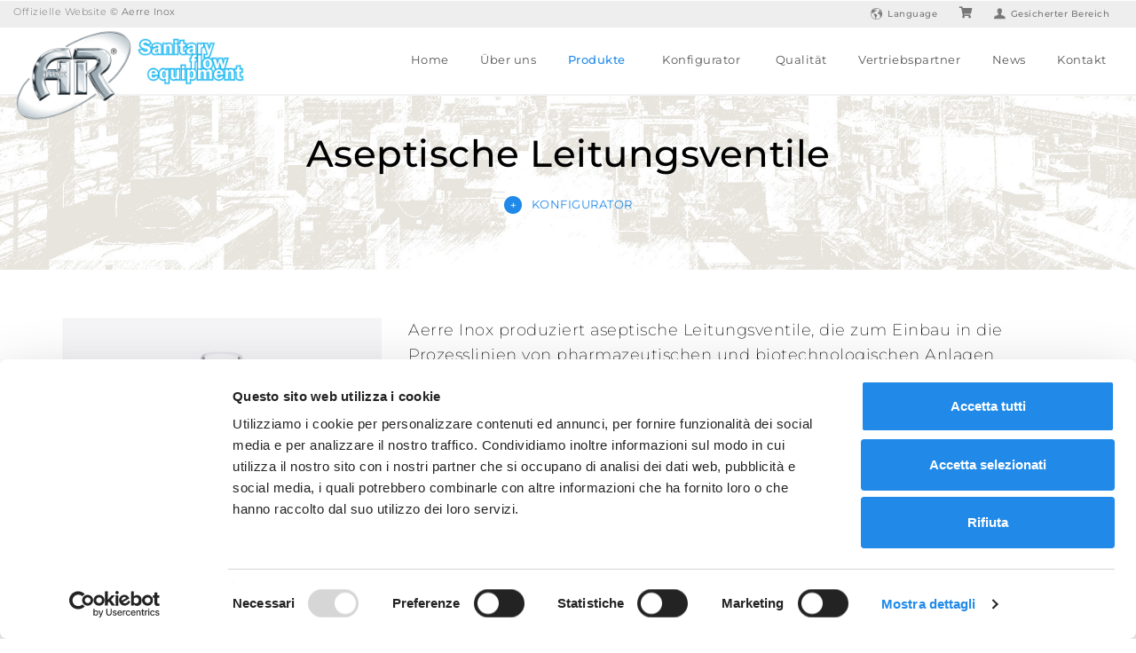

--- FILE ---
content_type: text/html; charset=utf-8
request_url: https://www.aerreinox.it/de/produktes/aseptische-leitungsventile-33
body_size: 35205
content:


<!DOCTYPE html>

<html lang="de">
<head><meta charset="utf-8" /><meta name="viewport" content="width=device-width, initial-scale=1.0" /><meta http-equiv="X-UA-Compatible" content="IE=edge" />

  <script id="Cookiebot" src="https://consent.cookiebot.com/uc.js" data-cbid="4d527b35-0097-460a-9f2c-f512c6d840b7" data-blockingmode="auto" type="text/javascript"></script>

  <!-- Google Tag Manager -->
  <script data-cookieconsent="ignore">(function (w, d, s, l, i) {
      w[l] = w[l] || []; w[l].push({
        'gtm.start':
          new Date().getTime(), event: 'gtm.js'
      }); var f = d.getElementsByTagName(s)[0],
        j = d.createElement(s), dl = l != 'dataLayer' ? '&l=' + l : ''; j.async = true; j.src =
          'https://www.googletagmanager.com/gtm.js?id=' + i + dl; f.parentNode.insertBefore(j, f);
    })(window, document, 'script', 'dataLayer', 'GTM-TFPJP55');</script>
  <!-- End Google Tag Manager -->

  <link rel="alternate" href="https://www.aerreinox.it:443/prodotto/aseptische-leitungsventile-33" hreflang="it" />
<link rel="alternate" href="https://www.aerreinox.it:443/en/product/aseptische-leitungsventile-33" hreflang="en" />
<link rel="alternate" href="https://www.aerreinox.it:443/de/produktes/aseptische-leitungsventile-33" hreflang="de" />
<title>
	Aseptische Leitungsventile
</title>


  <!-- * favicon * -->
  <link rel="shortcut icon" href="/Content/images/favicon/favicon.ico">
  <link rel="apple-touch-icon" sizes="57x57" href="/Content/images/favicon/apple-touch-icon-57x57.png">
  <link rel="apple-touch-icon" sizes="114x114" href="/Content/images/favicon/apple-touch-icon-114x114.png">
  <link rel="apple-touch-icon" sizes="72x72" href="/Content/images/favicon/apple-touch-icon-72x72.png">
  <link rel="apple-touch-icon" sizes="144x144" href="/Content/images/favicon/apple-touch-icon-144x144.png">
  <link rel="apple-touch-icon" sizes="60x60" href="/Content/images/favicon/apple-touch-icon-60x60.png">
  <link rel="apple-touch-icon" sizes="120x120" href="/Content/images/favicon/apple-touch-icon-120x120.png">
  <link rel="apple-touch-icon" sizes="76x76" href="/Content/images/favicon/apple-touch-icon-76x76.png">
  <link rel="apple-touch-icon" sizes="152x152" href="/Content/images/favicon/apple-touch-icon-152x152.png">
  <link rel="apple-touch-icon" sizes="180x180" href="/Content/images/favicon/apple-touch-icon-180x180.png">
  <link rel="icon" type="image/png" href="/Content/images/favicon/favicon-192x192.png" sizes="192x192">
  <link rel="icon" type="image/png" href="/Content/images/favicon/favicon-160x160.png" sizes="160x160">
  <link rel="icon" type="image/png" href="/Content/images/favicon/favicon-96x96.png" sizes="96x96">
  <link rel="icon" type="image/png" href="/Content/images/favicon/favicon-16x16.png" sizes="16x16">
  <link rel="icon" type="image/png" href="/Content/images/favicon/favicon-32x32.png" sizes="32x32">
  <meta name="msapplication-TileColor" content="#bed330" />
  <meta name="msapplication-TileImage" content="/Content/images/favicon/mstile-144x144.png">
  <meta name="msapplication-config" content="/Content/images/favicon/browserconfig.xml">
  <meta id="appleMeta" name="apple-mobile-web-app-title" content="Aerre Inox srl" /><meta id="applicMeta" name="application-name" content="Aerre Inox srl" />
  <!-- * favicon - end * -->

  <!--[if IE]>
  		<script src="http://html5shiv.googlecode.com/svn/trunk/html5.js"></script>
		<![endif]-->

  <link href="/Content/css?v=S7Qd62lgCFDBp5-P0c1MInTZpGu6W2mgE4NlcTjpL401" rel="stylesheet"/>

  <style>
    /*** LARGE DESKTOP (LG) ***/
    /*@media (min-width: @screen-lg-min) {
      .video-responsive {
    display: inline-block;
    min-width: 560px;
    min-height: 315px;
  }
}*/
    /*** SMALL DESKTOP (MD) ***/
    /*@media (min-width: @screen-md-min) and (max-width: @screen-md-max) {
  .video-responsive {
    display: inline-block;
    min-width: 460px;
    min-height: 315px;
  }
}*/
    /*** TABLET (SM) ***/
    /*@media (min-width: @screen-sm-min) and (max-width: @screen-sm-max) {
  .video-responsive {
    display: inline-block;
    min-width: 460px;
    min-height: 260px;
  }
}*/

    /*** MOBILE & TABLET (XS - SM) ***/
    /*    @media (max-width: @screen-sm-max) {
      .video-responsive {
        display: inline-block;
        min-width: 360px;
        min-height: 215px;
      }
    }*/
    /*** MOBILE (XS) ***/
    /*    @media (max-width: @screen-xs-max) {
      .video-responsive {
        display: inline-block;
        min-width: 180px;
        min-height: 90px;
      }
    }*/
  </style>


  <!-- HTML5 Shim and Respond.js IE8 support of HTML5 elements and media queries -->
  <!-- WARNING: Respond.js doesn't work if you view the page via file:// -->
  <!--[if lt IE 9]>
      <script src="https://oss.maxcdn.com/html5shiv/3.7.2/html5shiv.min.js"></script>
      <script src="https://oss.maxcdn.com/respond/1.4.2/respond.min.js"></script>
    <![endif]-->

  
    <!-- Global site tag (gtag.js) - Google Analytics -->
    
  

  <script type="text/javascript">
    var googlemapapikey = 'AIzaSyDlJ8Vh0eU1G6imOAFfPgcg0KFZiyK6xEk';
    var googlemapapiLanguage = 'de';
    var operativeofficetitle = 'Aerre Inox S.r.l';
    var operativeofficedetail = 'Via Gerola n°4  - 26010 - Fiesco  -  (CR)';
    var operativeofficelatitude = '45.328258';
    var operativeofficelongitude = '9.773172';
    var registeredofficetitle = 'Aerre Inox S.r.l';
    var registeredofficedetail = 'Via Gerola n°4  - 26010 - Fiesco  -  (CR)';
    var registeredofficelatitude = '45.328258';
    var registeredofficelongitude = '9.773172';
  </script>

  <script src="https://kit.fontawesome.com/e814d18290.js" crossorigin="anonymous"></script>
  <style>
    .fixed-bottom-cta {
      position: fixed;
      bottom: 20px;
      left: 20px;
      z-index: 10;
    }

      .fixed-bottom-cta .btn-rete {
        font-weight: 300;
        padding: 11px 16px;
        font-size: 16px;
        color: #ffffff !important;
      }
  </style>
<meta name="description" content="Aseptische Leitungsventile" /><meta name="keywords" content="Aerre, Wärmetauscher, Magnetrührer, Bodenventile" /></head>
<body id="productdetails" class="lang-de">

  <a href="#" class="clickModalConfigurator " data-toggle="modal" data-target="#modalConfigurator">
    <i class="fas fa-toolbox"></i>
  </a>
  <!-- Modal -->
  <div class="modal fade modalConfigurator" id="modalConfigurator" tabindex="-1" role="dialog" aria-labelledby="modalConfiguratorLabel" aria-hidden="true">
    <div class="modal-dialog" role="document">
      <div class="modal-content">
        <div class="modal-body p-3">
          <button type="button" class="close closeModalConfig" data-dismiss="modal" aria-label="Close">
            <span aria-hidden="true">&times;</span>
          </button>
          <p class="title">Configure your products now</p>
          <p class="margin-b-medium">
            Find the best solution for your application.
                        <br />
                        Register and let yourself be guided by our
                       configurator, to obtain the designs and estimates you most desire.
          </p>
          <a href="/de/login?type=configurator" type="button" class="btn btn-rete closeModalConfig">
            Log in or register</a>
        </div>
      </div>
    </div>
  </div>

  <!-- Google Tag Manager (noscript) -->
  <noscript>
    <iframe src="https://www.googletagmanager.com/ns.html?id=GTM-TFPJP55"
      height="0" width="0" style="display: none; visibility: hidden"></iframe>
  </noscript>
  <!-- End Google Tag Manager (noscript) -->

  <form method="post" action="./aseptische-leitungsventile-33" id="main" class="full-height">
<div class="aspNetHidden">
<input type="hidden" name="__EVENTTARGET" id="__EVENTTARGET" value="" />
<input type="hidden" name="__EVENTARGUMENT" id="__EVENTARGUMENT" value="" />
<input type="hidden" name="__VIEWSTATE" id="__VIEWSTATE" value="0Vd0bSl4c5cwSmWxZ/jWCoqrfye2BmPdq/bh3chi5oFfn5KNuNxHxrv7C1eZOIUccSTqENxbxZxQxhwxJhWdswYMqAxqsCCyA1JcbNElw1edJRyp1rNi0Zs5IeQ5DfL5AWwa/knz5CIuMjQ+x8OeKn46n/IrTPfyzy8U6RVN1xpjKEtCfl+dCIX3YmPmycbFLtlYFOE8CgZdLCbVMnol4ufh1vX509weKMr2ecASI20/Bt4Eyvs/dVuKEiZ3MR04U4fJ/V0i8qxrUDM+X0HrvbaQkfAxXluyjTX0dQrZVdaF6gzYvKusVb6JMszPDAOEKSHIpGYX5Qqc+oaemZYmwQsfrx0btgX/hXXd9Nv4Cd2IyCFqhXnarl9ewExX6oke9mt71zdeqDP1wzH3EaIdeR+PO2nCJzKbFv99+qzVfa2Nua9eX+oHTDubXt5s0ToePUe9hQ00wS1tYzc+ffJXO0Uwa5T9mntuMwWT4YGcDLYGy2V/jaovoyzRX0d+WBxKq6syK1KCPoYl8p/Sr96P/+Ra6JqnUb9fChhWJB6Typnn5FP8LvDLxMXj6DPYpszra134MnX+/C+xh0HeKzfEb/Aqf8LFts9cCMisWwAhHrjkOfPkumGYpsdeDAP2Wztolq5GINq8Ulmx0hqye7L1OiEsSr8teqQ3O8Du9wYKM664xXPD/VT06rKdJR8Nz7ZbfGn13U+OSbjhQf47Cf63dUchlbrhZKa36atR/xtJ3QHmEMwjLBeDTkGyjhcre8jYDYLFJYTf2ESc1GiDBPUsPmnN8TLIOlYIiJoBOfOXnd9JJBlar8P4nm0A0ACMTbftV41bRSJ81YSVIYhFO8/s6qhhMc95v7pbtcOYC6sst+F9bk8uneDM+SmwBdehJpF18er9fSRm0vQ775fH2cd1IXHXqvsIOBdCRx8fSqFoU6rG8hnDRIAzeHXn4028sb25KGHTat0/dtpm6n4F5Dwpl5V6Fspm8dAs/LASihaw06uVrJGA3lWDEhEHFX6M/izhW1bgbgbnmHcOKcdzPq63/hReKBpiokWeAZv0WdJJyQXl9AMDwndw4QK7WdLxpfJwbrXuBiBdtx+9G5iNPmb4yIhkUJMzb7HypE6KoZMqKwMrcIr5z+Yb6pJpIYuc/a/xMODCxKRYRWj0rpqcmkrTRmHwE10/Kp+Uv3okcAMJH63vZVRuTicP6e+ohRsP8eg389vqn9y17xs68V4pca1zNyUwaGEqViMypKu252qKJfOoUj5O9dll0YebGJD+pxHqnJ6XATQigaUEuagTAuH1X0w4yl9I3tMppTVa62pxrwTQ9IyAjKR8P9+wEcc9c9xqCkcHVJ1o6SWQyCdGlcQv9/5EWiaDV1SqTNNTgyr2hkZqmN+h6KJYS66rMeQkBTohigzFsrqLLacJ6tlR1qiCMefXKV+FhygvcVmx/VSps+Omq/PR46QryqGSy2mmOR+zYCYiOEkYVUM4kMjZOVh1hCBAJHyRFIoSaD4ZbuaCn7OHYqVSK2i4TH2Og8CL/FCahXc6oBdzaIy4uJ97TIGM9LD9uoVMzu3ozFt0FWEfWDIOSfL/lQhv+p+wIYjMM0b3m7EB9x1XJYV2d2f/qk1NguvMtZynnEJUDQoA8kbW0ka1TfvitC/u4rgbtJz6DFd+/0iTLlW0sGLRRpepo1JGAQf3oymWeTrhGxzPShaE3VAw/[base64]/1I7faDpkXfh+ydbwL1wy7LZ8Kzs/oKolXDsBUu/1/pTEWw7uNcIKcHw2vGF1mB8Rr3zxmeOx6s3s/[base64]/8e2UaMOoYo334p/pfcoxsjGhcw7gKFoytPzNIZKxkw8ssWHq1ZhCWLYvZonyuFoUuiBV2+6JoNly51w0a+ln5knMPVDxbReCtwKpZbC2QWCmICLrGC3uEQE3VtBN54CFgRUpj/7IPcVTcp5LGOwRhSJwdLsQaG8JdBvRA03QmRE3gcODo/qYb9HfwHG9PK5TY9H+A1+9F64KCeUccC58Qh0OxotIrebR7hvzzJ2aOdKqCWV021Y/dbw/XIaFj8u3c13kVyCGCByKBJrFGoD/B/dZdwJ0azDj4hwgR1p0wKgIvOb3nKGJ6QH3ZV5FA0ZgQ1uGPRZPuwAR3vtw1hYGMqLXk4M7gnpJODH09f/MeVcnGy8oP4lBdj+1jW/znMCc6tt4BIpClf/THCt3uJ+b1GLoJxbMzIP/flVHuaz3jrqA9yiIRXJ0w9ixOfSgjiCRgbvz5bggbTe7Hhl0Rh1lRBeAODDrLulaPPUO+JjIChx+nIcbf76eAjCSvrZZaPmLUI9FJtmPRR+ZIm3wD45m2fDG/0T61cZI0kdueuzebcVZfkF9dD/aowel8JsgjcXk0ebI80wJglNjBT/lFYzLJwXSjUagL0z6ZiNJrIXWolPAiRnPvAAh6xqigN99kZV5d58jEQOiAzVBKnQOHhNa9vvaxoFZKLb0z7TB6HKthddHajis2U376NmdNFS2gyzxP7c1rOj09syelIVAdklYHQdpwwQED2dnvykuigxRX6YOPTvvLj0hNKgprKRSs48U/f+Xnv4q+SL+/4SlBdc911KQt4nAxskmf8bvsbiFXDnjy/Vwr3XYTB03eDjD7bVaFtKXF1NAUtRBs6+PD0OrFjaxKyjHx2cbD3KbKNeKsuZOAA2Wt1Qt1dOQZFQrK9FeN4dtmunzC1uKfTf+tjDz7QuQwLmAEm0pgZtNFrf9wvNoJcadxUW1bPgia8Q4PvcMr5/ZUSHKUZyr89sovtpL77ojg9kTD3l/zr7E9//h4kW75trve5yoipYB6PiNYe5KVmqoUSSlEZtzs8I/jOV+N1M+D08QehSoyygV5CCQdmu/cIak+kzXi5GXaHxbp4HLL4Sya+nNlD1U1hpxBu6fz0U8r4N4IhdoG6Ith3KCt1eK6v+RM90uSwrieBkkND5rDIHaMPJm+jNOu+Mha2CV40yAJPP9yTDey9BXdwfHdBwEtL01X317pqM5xgrJmwT/Dweywj/tJ5o10D14VrjYScZoibtvLWrrzn77f1bNGITGXyUHsSO6ooNvdvMBsX2gfzrjbDigvypmGCtpvywlBX9Q8BsbSjOPqTnv5ehfv6iJRlYVZ2jLQuTiB7hunY+/tM3R5LCW+ycyhdN9GI9gcR4gYfH8/i6VNoqPUflEzohlS/kWwmM1NHzezWWfPyM3EUcvScFAGdWMnLZZqzSma/ihMEEmDd6i8CtL8aFESMeM6iCuE2z/HOr+ADm7BMeC7JLEi72s4+JJdpm9gCMWXb5gICMj3ultNn3WyyMb3g84FJuP3bX2rYBKAizYdEOj+SPshEZojHBe7dUiDcJ2vz/dzbwUKBsMtxA6NY/ODHtHhAEiErFsor4lWeSlW7e57rdLsTQnmn3lN31gZdyjV/xTTIWRgYXQRYqEJ/5JvAfou3ajLOHvnKTd9kF3BW6m6zM9vLK/xM3LwxLZ6T0VoW2LhYe96l29duDB5ltbOiwR65nxz/6TETjr/ndEc+vwB+3gBeIGUarZ1m+u94ypHw/NDwe8S5lZixXEsPRN2CkDVsYDNrWlA3zplXH0XSRUaEqw2zrNIDvDfvCmJLybdCWmNG13J6cxWsW/Z6/pKSVfPKc4/Zb7eE76ocgaR4mKKrMr0U5wfgmx7Ph8eDlw5/PsdiwPq4CQ8IUB1CR+Aj2ATd4IgqwZIxPq1ldoWDgfotfio5gp1wWACgB1Rfl1/5wJtLfdFw7wEwHuDuaU0IQZmQfTb4HGpzJxwpB6PRuHUAcMWLOMlkEEt/lG9jGu8Dgam9zXWQrQdCRUkYrMefNn71dU7/YhtRGJnVajpivlVQyMaiG5tYTeI2p4OJM8xR7URYhzF2umvg7uss1FW7sGnMXVsQT/bbpfpImfHrqyTCgFpgTnpzoI/GJszzu2UoA51G2JUDcnM7mYF6MUOD+uzPtPwGeqInlBXu6Ki+uaWZl3YQYzxJtA7n8+OSpSTm/ha7g7Z4o7uhqzG7sqvZXBQrZKIog2H5I5KfoO65q9q3ggtNvxUzY371VOlcUv5+mtzPkKcQUhGz1r+x95SzZvlpDbQrJp37EtrKMAshDo6Xb04k9EXWD2Ku/Bt9hFG1QxTd+S/NPOID7aOEqwIosEuQ5CrBqhVdZiKQukzPrHc1xYV3cBZQE89s2Jjmkxx245miOe4nRhgH8gP4TCAiGYB6GAO+CN2wwNiwZ7qNchEx2tx3pT4bojDNBi2RQKeZZggeNYBxPQhDDJcXC+TKybjrGQKG9dCKzGSfyKkDXnHhUJ4ZBw/[base64]/8n7YLh7s64A5p3VcRuLGHLuOgVD+mSwZl1cqz85NL9/KTlxDY0wb6MWwK+fp3MFXPQ2eZuo/3/eXsIZlzul0ukOCP20ibBBewlkRke8C3x7aV2Gcsfgw9URdtvMB3klf22UiCyZp+ZQoEfWk/fBMSQYkAGAJNDPgQBrTZlQARc4osFXgn1e9xo3X7ciHxK63snaL9L1X7DntMt0JA3ZACHJpy42y4jl86MOF77AfArsYFjy7nC3ZYasXaJDl4qCSTNeYWt46u9zoLE3yBbHrIYMXc2ixqz2wdqJ/LLBL5UHJ9pE9lSunH2BSYGm/+2IvWdkiNCZx1hQEHrKwsx4U3KrGT+GT/P2GzxJTBDHK9dze+tXaLMqIgETxOdmlFklHz5LOwdk8zYPz5anKhVy/6SECVeWz/7QJTx3D7lMZ6fZFSxmf4iYHCbyspT/idzP1dJBHVW87vDo20BJTTZ2cWdF5SgWbuIHtkK9haloZw4kxYsHS8OERR5nN9fB+fTQRlePuabZDpWt+/YgcreDsxQRBpv0iXhJz4LsOUkds0MQr/yPrZYY69e7DVKwj18zKljj0OY6/vKCRsztCfBLRmPvOjreE0R76mCoPkwetJdBZyhxWOR7ZKws4+9k2ggTW6wCXIgrIsVqjGynax9rbf1Njs4wB+AoSbMvojfrDpy544/wrRFL/jJZquFHuxyONhiroIM53eR7VjjLbIWl3Oz2B5d3mvvJ4fOlzzLh+UJz8jTQCGBoqJWZEoJ9OmEh9bratig1pnjV0LWQwPM+1AMrBS/spRSCMT9pR0JZJY/d2uawSL6xKD6I5GTio2VENvbtWMwseq26KaUIR/ue5noK087uLG/7Ek6CoQlnAYy7ruFHieP2pesSAS/0L8uc13FpXvF8EyBjEvEYtVJqOIyXi44YdCupvcYVK9skBV57fdR/UpmdxpbS72evHHCD3k8d8KOCW5EFDwr2CArE8Y1PnPsmb1zkXRYBuhOONQ+PsAkSme/f5EBphqaPYWKyFDMdUjEuOecWZa70kU64NfCWka9UwImpgxMQaWXk96OAWxYI2Z7tu54uYT/B9T86x8EWp011etI9jnmD4NdKuGInZHGrNFIkXijDvMiO5vhILdVR4wBFEgUSmZt0PNXJjc6aSaHQPwPzd/RXwRXoORxJXDpj0CxTEPMrAX5trC0h8PSMzXg8uY0iJSlHXEB03qk5nWMQYvQzHVdakQQzU5Lwm323N0qGsS7C8JJnqHs6JCJKMjvZSisPIkk3EtG4TrQHg1uQEut/46eQRGS9O1szjp6Hmd9Sq1rPh4aIx9bkIg4cxytn1bKt2j9WOzSTxo3GsBbrKJmHaT94NWnwll7L/mJN0WJ3b/[base64]/qN30IqA3CgrYDJVvnbj4k3M8DGkuTEUhFxU6tzOgrltAAcFvw/BRrgnhHC4PPg8CL/bdEVlV49A7fGdXLaKJFhGde/MR8jV6W46QiNZy5OQG4ldwmlDzFRtL3s/cXuFSyYB3ivRtVdcTum1RM0sThoGWRnTrxyUGWSz6RqsSp2ZDP8SxTqUqJotNWKBzPsqEKqy63oP8G6ldAASXYmeUT5AQdhfpMinQIb6JnFgGL+/XUFvWczxkHUQ6+7/twM8K1sXsyoGuyl1ccq002WIo0khM6Y4z/J9KJwZhuGnRQqLV2gzDc47mS5uoyLXceT5yeDM0pYrYxB5Cb0HWUw+CTxDAWf+omSfNJvHZ/5Q/TaM5kRrfobZjL8Zzl9D33eEr7Aonylx+4RChUL6Sia/5ZldkWVP/VvtmV0pIrLLmc7qRxc/ZE03Oqmo7QkGeiyltshf99WIp1FDDKhq3nRgTczdUNOpbkCWTEvSP5WW8R/GoZ/uGwk0y+jjWF2sHuW/iZ1/8Upy+yMSh/F2n5mhORMKgUA1LoS9MOVgSS61+D2dGP4IEqhPXsVw3SamBS0ZnfSe7My3/UPkH18+5tHh2jECvF7wYkGq4AByWbkvR2qqqsmH3sWXzDxVGykaJLlIjRMCq/OWhwgLnl5N6FNiiaqF2+XDxQ9eFSKqB7WuHizwYNGWb/84nFAU3heLtCZnx+liUEqswCCP1CZbPS/MHsXG2yKLjVPJHi1bin8lfLaBMpPhdYuhYdFA4kWb+NQXcA1cXu6ahtn3y1DhJ1SRtvboJvtfRGcJH5bzacPPaauc52yyAiEkMHD7A8/3fot7JQ9zBAGdXLl7Z3hf696WghJaY4RwQJ91UIGmVEB5Iid38O5XEKMZS3vk196vjvexkv7jC+yD7d/Rgk1XWfU5CWNs4cirCv+8OwLSdR8hs4RGhvU6TOwqWsHoWzdbCD9ht20huurCZq6o63KjEM8bkseswVGqzUHMyMJLjhjADmJ3Jyyc9S3+9YSAtCixwZRJomAMZm7o00/Iuqpufr/Yx0Ltwn3LTj1FelFPzDg15HQQj1yTcqTD1ZLIWftFyoVUtIluWpKt7CCdrTzUGrq0nBqyUBlyRDG/koiEaf3lfmWWeqV/gR7KRdRLY40jjymMtXCfmU1fT0Atv+faQojSv0G3uHFffnKONgNF04AHRNYzdivTD8IWlnb3IbpWnZGJRS5YG47MKe6d81VWkCzVxcEz15b5gGa5DuaycnIJKWjti7KBaDJWGTV1z3Y6oWtO7wmF0lv8AIG+st9zuECpd4bfAB1c9Fm5ECJEf2KK5uc9b/tmg+V6T7Byi6j99TiW5L4opcLVF50kl2yqBLmNxo/FBg3fVX3rN4rh4RJyWpWJT3AzCR2m3wxSkiJiTNyGRcsxhE1atrNyuxnwDPrNxK4tsMww4t/RoXVVv4SWlXOftOA5yBtX5GlRv4Cnp/uW48ZU/YNH+LlUSe4nbZ2qwN3GUrTDN59yw5GsYtriKbg2wrasK07sBpl0FQp56TgpagfAhw5onr0b6B67RSx/XYdHVrMtschW+P960vRTx8GJzMluZR57obZTNQ5okAsmkDazSAmvweywgRq7VR4sq9uWvfV+36bN3mYIb2smVd8nSwOOWPPUVviaxJAzKoBHZdDIPlLTUP5Aco6aeLJQNtItPt9k7lK1od7pviI76jUpJ36qTUfds99Utq8SbPFi0//G9fT2crJlwBX+C+xykENXSu3bVy6bSj6HUf8kpSYme4u6mt+zR294GdQPnTRXd0y62W+t+XK11lTtw9l1MYHDGMU0VIZAaaEY/RzOs752CbZSHHyjxyCzo7QAYsjUA2q5emUopOIwnd5ndHQswxPqMqo7NQuhrr9inu4Ow8DRaR2Se9I8ulerI2Ix00yGa1bL6g1RiuwUOGB8byDewtnCC/iY4nj9S6++ZmQ6jnuq1pkS7nY8jMH9vuuj4EiWEL8xGq0ZzzMtApZxB0iKDwYzFh6tSJdWBcuQUpO8xwZG6nfgPpN6AHLQM7wx8LrAVcq+fpvuQkaTFbryOcX3v/Am6zOkqkokhKEEmb5Mx7X57EUC87bMurr3B73Cx+3SG29eD8hThRYdg+SaWotDeqNDPvJmaRr3jGT8JJ/kJz3gJHUia8s6tNQ73No54zFLCNNo6DR75U7aSHRgaJnWb64/sG9BoKOjlIqz1eTIp++pdzbtQ0rnhVGzytufRl8JDIQmgQKwflpJcy0aqwAYAVLdziXUXnr+GKrKRlaFQVzfek5Z5bEXk8LWPMxjweu+xiQPKSHfW2Htj80CdJK2J7/VPA4/s+bMReruLJ61O9oyNESZCi0IX96lL+VUMb+RdF22sGlsn0poPnM35SbVLg4pIWvzOJuVzODZPBfAvQIqBHriYem06C8m5SFNPWisthM8FHjNhKLsyoDYqrNBUxJML3DhGatcue4E9BQHiBB+CXqvIADbTHcf5k8EOp6f9K7TBA9x7ILRzZ/J0M69pkSTycu1zkKwqdx36cBu8pg9pPk3GDQKEvT3wsq0tpsSRs3yaaUJ5cg56FB4LMZxGLqgsdkeP5UPdWkZDQQutADVbWKMy6z7s0Y/MIMKXWyHuPqPMnqo0ZyQPc0C2XoNloFsS1XgbDLukMwEBuHCDt5txK8K68Ate6PfMzR+f2foeac5tOd1FqOBgXWLEMiGrLllO9qs0EoKJy43KLzVEBMcFTIRFSuNW5ytWgYcrWPJFCilabFyX6iYrpL7qYkhzNX9X7V1GKWogP2LFzsEhNVneeDkUW/jtVDmiL8H/fvyf/kVBl9Z5zZrcciQ8KXNjg95M4Nz2ovpUtrJgJTyJGE3CX1PeEzT9GtygQ+R/Dn29NUF+D1b8X2HhnE7zgU4yW3oU1qwNz3N+mI0uvH0OZBKpkZsuXvf1RgH0J2jiOcbbKXrTjBKXyvSXzei+7vZdZ+MkYyHvr6vurKUw6tY5Jr3xx4G5JaeOeffLYu+us9+jmJhkrzeiIWzaIONS/YGFu6DXKm4OKphGXLlFMXX/nzyWorirjnJIZHf5+btIoBtKqNd9TS3UyQ+Na5pdTA6/joHLlw306c67Kwb0/BizuiPwAYasoiz+lJaBlO+wjMI5v6B4XX1iyfbLwrpDVPWITkzTfiIXNeUQe3IuQ64yFL4pRmyQRMbBjg3hrBxjy5DhGwT9J5DEGXMzRir3IzA/oPbpYp7/swAoWt9lhcQeUtehjjbmrE9pNwsV7aVjOIm7vbddjbaFO0fia5moRaYxsvJ442co86axn6opKkUrEWNfBKBa7ZZqP/nVOagopF1FC5r+to9/IbO1pItNMpKMCYxO4h/bxrM4xupJj8BUG7exw65K/4NCAgV71MiUXV7uOq9Mu+FPq/c0/5Uyh5+9C+BCB5TfVjJ6Wypad2Z5HQswFnH2n3qomg4owTNSo6B/G3PF28q1IOCrvUYyRc+i51uhu+V4sIoZifvBRbmtQ1vQgWNHwbUYXWh6LS4bp+g09E5aMqfY0RwSpsL8tXxxmfwrgWgS0+81p0y3YBZMMitvBH71HjJUWEso2xDza+BCTJOp5JyrYzjEIGKMMiia1vDv2iiirVXhlLUZsN6PPJc3p2/drO6LVPd0vPj6D6wp2t2EitsWXbiCB9hX0EyqtnJZcvXMwvSrSnAPM9hbLlBKw0DfrFSjR134SJxV8lePn5FHi2VrdZYsy5yJDp0saYCbcrvgR75vr34Dum9AIF87tmQeUjCKpqe5yDB9hXfE6T85DRn2++UXZ7AqH3drMHP1+Ag1/g9vXBtXpWbDQdE1shl/JwLgQsPo3DhsN4BwigFngQb5cEb6fz923T9zcZIMZbLqq1+1GTCkX4QWZ3EoVhwBBMSUuOEDPht96RdBPQ6EaTzZS9a2aDPrvnz53gYjXxoY1Y4wkiwa962Xdxr5QACaIfYG9qtK6zQx4+KMnBvJ7kNwpBht/NuCZrQrjE3ZnpCKKMt+sxP9wPRy8JzbZkwIfZUCl+umsA1vEfsVNlBaE459QPvvWD+ZfLV81fbyHAbQ57Bi+0ND5R2+Q9ipbmt6w4sLRyJ2wVj9BvI6AYs5ZR7S1+XZt2EgbeCFwFC53icdirX/lbX2Azv0EwsUK/ztrysmLfIe66bdA327h6o1k2XQv9FuLgMs2Yl1NRqLAXCiHcMJg0rVRrtWh9vqX2vCcY+AtnNt3iEFL8OweC0qMqn8knVmKnBlZ50EJ2kCliKneRjJZeYtRuIa/Cf+jgq9xm/lhpfNWfuU3ij2R8VulFv+II3G5qx7VfsugK1OhwPz90OKvx9VseDEMr0LFdeW6TtekJDwyMmx4nFOd+WfJkyknPA38I3/i9lT+Q+rBwDGBOvFUJE8L12mg3Zus5aHFtf/df660boc/tY87NuvvfHW+nIiSUWEGQJLKSwlFd2d04LKzgUIUiH3EAMUeUVu245DxvPgs6+Zqm6RTapyZCYytgMBoWvVopJPfjTyZQhv2Q2XO7sPCgSj/QWoIqzUpMQKd8U9qGFd3FUs6hp6v02+79xuRKc3engdJpbvGrg9e9eKdF2yHLdV5F2911T9JMiVMS/nRdOnb7aYXLaIYN2VxelO4a7JT2CTSRe5WMrj84sE9RplHu+ezofIkQM6I1gwYKpeLrzUhmyfnylmxWCq1eHQ820U/6VG+NEF5OPz4guE6Td9cSSZFbDmsVWhnQHwa0lErnY6xeIgOZgzfdgrJkuQNjQaUhDyyudL67C1f2zVMc3L87eEduppJA+sW3OM9w+4S5sb4DmFWVSnoO93jN1Y/EvNU0wVJCQX4JNkDPhVkeMznhDYHXftV99w0VsobMW4g9+axSJiAIy9xdT0ArkSK0RuRo3B3J9oLvUXjyIJS9KsQJ+TUjh+4kTCgGOY4fQfOb+4k0mrY0jLH4lc+uuGBr4IDdZcxNcSy7Tl1UAM+x/NYtnG4DIwfiQiWrNZv2HOtsbQasXt1QCDAgeYn6ey8J0+nErw64tBQbVjkyTkPm6aT1sXOMQIvp/X4M3/Kf41953i8zEQmmeT1sbr9nbjqUKMvcAEde47bg3rrbhQUJTizop/fSi5UEZreLOMskkHhbNx/8aOtMEPOgGSznIxVv9vLlGOL9v2Dn+Rb1A8NSy+eU5L1dyp2KzHR9WQZ7NWtddXsIpLzKeZ9Se1hAntrXkDA6DffFq/KLXgc/8xF7b7hzdvV6Squ9nD38U7ayWiCP7ng4FnxmtMShcfUggkeB2Czrc+iJTbYDRM+OaXqv3zTMCTrpzr+PIunfbnOIB6Sdzth4tfezPNOf9GP5/[base64]/D8zlc04D/U3q4weL13erP/N3Ima+pW+E6YUQkOrkCuad5pv7D7dsBtvHFwllysQ+1p2jhT2ivABYFBpHui007cUxOfbKkGNeOI+qwjR2xcjereTHdAkE31LlNKdwspMIJ+G3kUb7oOpH+BYsYdc9/s+S5mJDILb+vhjVNv0r6I8wWyfAQxWsUeT31gcFYRkXsInjvO7wrfMe9xw9SvZzcnOZCLy7N8nxJDL1oeQ3EvO+6brouzfcj+MBcgSTm1nrNOn8WP5gOuSwW62WdKEQIFgeY2x/OUNS6yhTla7mJcTcbCT2X+WPrXOIIJ/d/YlY9v0IdA7Inm3BYgjUoT3NDbV1NUTQq4dZ+5sa3d11a0b9SszSgRrKcxBkwcxAGa5+pc2OACkz3dOLOq6X3qCZjisscWF1/srDWUwZKwewc1DFL+Z8SI5VdpblTQ3sMpxQaKw0ObNsYBk1RQRURLKzsXzrooVzEPOXHT9+8M3Yl2mFfDtOOf/jlTQyVBIOFJlBOBV5hwrYJQeBRI1wVLM7zLGday/VJ77Rq6RcQagNDYqxYxqf51p0J/WlGLhezG1FJEPJ2e2vPES3CYShrFemJoGLSlwwLPnMJgltEpaj8c3I9BOl+Yjiphfnl6p6IDGood+AFpJuw6xbWBP/SB1LIV7Lc55iCm3qQdndvvB6Dl1C0nmntRzjepTIekmZmWx3zH5aE/laLFSXoyAM5oOO72wqLMAkFrvXiZrcKsWO290b9IAM8tqbwSti982snob1QYNj5CtHVSY/m+BuAEhLI2HJsLVexQhnGUzdnTTx9seegiSWny5wlihnLl1Fk3ySLkOK+EXAQ6/ZIib56ZfI/TBVfnoKlc0t0e2XhFPKrZ8qOkpD4fDOyoZ2iwUDf8S9o/lppLgyAzoqxopV5AfL4J6pyCC0pGyUTXpeJ/w1KiZ8xiE/4KJedQ8C1yTQjrJPaCBg+UMU9a+S47Dxm7MCh2Tf/+EXkCG2KMkTIE7nFX9adDFD+XAahaW8V8DmDW3FjLYWcoaUeITDRaXAvj6P5prkM1yKn5/0g0KEzLdYm4bJ4mH9RRTSzZVVthnYQ26kY3MfS2i+T3qOtH29PPGDxCe0/gu4RcOW4fzxr37Nus6wdQ4OuK+d3xX6ENSWmUK6i3FL9SMhJoZ1b/3Qt/ZTjltyDMFqxTFnYjQk1xaLInK+HsYh/7aQQDJFG+jtqe7j5GU6JrwNsj1OAZf0MWKocpX8T8Ykt8691r2dTes6SSQP+7wIWgY6/1hjQfGUTi1q9ib1+bZAgtYyT1lk92G8uT0iownlksMLDB9HM5f8X5+6mU654NLZbL4pvcma45kwo0kHLbRJ+llNyKmUX25ZAfdvEKGbESg1JuniBpXVShzZ1cUbB/Iu76xN3nFftXh/HwOrYBzmSmXmvM7gOCdzZTcT4U4l0oW3j4ISYZ1iXj7OXw53RQY3+DbEhAJHhTmZ/kphz/5BkSR9ELA/fiCy7MMSvVZCq8IaXbb9Ek2RgGfy2VbBE4+3lyC8O5i53V2EHQbK4virWrFQAz0QubiSjbrvBzVYNE4ABHrXqAxzJ2mekUoaGjy/IDf+wvaSBRScu4Eta7CzVc/kYBJ+Z0PRdpwtubUZvXNBbpaBFX7kyJVXPMKt6VTTj/ostbdNWmgYe5HyvqdPueYL14akjrlbMNDZErKniD3gLbdcq9xmnYGPxV4Ax8BJ/VNV3J8UtzVKHDlrXTfKcBypFnjxyIINmPE2lC/IGt00ko9H3/fhUxrx3y7ZWt6gLGP6hNPlN3VWiA5iZUGwOhxIoihjp1KEIBnYSIpp1NbG30V+PPhJIkcudXkk3fv2dYBBHP7u2Oib67aF5pE5G8lU9bpoheSLzB9qsAzwSIQeS4XpXr0Q53n1grNpQYtB5ziz5wu7f5xgt5bnhVmbTXRO+e/NZkJwsOhjx5KNLddOpLEVOdplyko/cOwsqSobb9H9d/FEPNoDP+99mP8hsfrx1JZvl0w6vJBQIcHkd7f9esnerKxv8T6OdmbqPtSPx63gVci3ly7kV38syAJ4cY3mtJs2KfWXURmgiztypJN7eKKNQuanw0dU3Itm5kc0Nlm4VcsH19SUVY0yxQiFqByDfqzvoh/K5+asgq5DrLWhToE7dBNStoO8jG+uG/AUByFG+77JHi4YN/FkAOfDS2W0l8Mhle0UIBcs8ozpzQYvAqdHZg7dW9jFFJ8LKpJKx2b/juNjB7D0eOKwHcFYv/FpugfSefheK+qnPE4VJ4fKyFtfw1TwG33y4hD57zeUuZcvoT6ABfEjcNPbwShlb6CIoEqsZETeHxo+DRkPRV3eFIUvbrw2+GsSLqrf3s0XbpGc5TL4xrf74//wKgVKR/SSych0CIKtHBdbAHv+L0ZDPLQw5yT3FJpZ+jmgP2YlTX0mu0r77nn+Mxpu6mM3teHIdq68ELePVP+jzxjQkxM8iBgT7zdyRdyrC7wIZ948LkgDvttafwWYokwJLbYLHTdOi8Z6Eeqd4vSp/W03UFc15lBvISmWYGQtCLfrZbrd8cvaxHMjggC3wBWAhp71tZQ/a3X1HZkOcUZrhT0+D5IkhoiTfXWcWqJ1jiUO/jlcS1U1l4SoO9TjDZMAwNrnT/bth75ln8V1kSrm1vREg8wkEYyl1nBXOTydtPDs6vCenSRVigSn4J4mcGUpWVVTLtkeuL6bnN8pYMjh1ihvKrjM93msyKpw7hSX2Q0ThmF+tGHUs+DMXfBLGt3QAZnZvKKjNyuP2KMCPw5WS/o7IhZJYc8UE5WrsDWfolOiD93qjz4v0f4ahdZEg7DxupSF1PkIVnfvWf8TcIROkh+4qBe9sTF3qk5a5oRg7oUHuiv3KWvDd6J8eh/+foDFkZGn9rATmNK0EY4Lg62S7G25xPTB3DptIT2hj0LqJ/ZmKcrPzLKIPETA2fGzLr3f1S4xf4PP/[base64]/JHG10jDqZQSwGYdsHMHZ03YxjSPlOb22n77bnQ6mYo3Rz3DICwLA5kzPaXAsQ0OoEcBiEyat2YRD+GzMIPTAI=" />
</div>

<script type="text/javascript">
//<![CDATA[
var theForm = document.forms['main'];
if (!theForm) {
    theForm = document.main;
}
function __doPostBack(eventTarget, eventArgument) {
    if (!theForm.onsubmit || (theForm.onsubmit() != false)) {
        theForm.__EVENTTARGET.value = eventTarget;
        theForm.__EVENTARGUMENT.value = eventArgument;
        theForm.submit();
    }
}
//]]>
</script>


<div class="aspNetHidden">

	<input type="hidden" name="__VIEWSTATEGENERATOR" id="__VIEWSTATEGENERATOR" value="0989872F" />
	<input type="hidden" name="__EVENTVALIDATION" id="__EVENTVALIDATION" value="Kxv/3fpOqU78uyv6WqAKw79CtXU0YsTBgrDsbaSkb2x9hlQaZyxj81/WhCrVwenFOgw/n2844N5K/RrspP/JW+HF2r8vKeDGL1n0L0AENUMk+jaYPclgh7JbSmGK4oE11yBrpKu96I7lu5GraF75ufW1CBjH9rPoL8jfqHcpWKEzeQFlhFOfnPJE+f2MRMwMidEBVsL2FHm1Iacn7qejn4lH8wJL7kE8/obpHwGB9LCZz7dopiQ7XPM0ZoDRqpwrqchKsi8k5Xy6Ll5/[base64]/7vWZV1XzITU1hX5d+BztxOHyCKjf0HmGOCz1hAeFxzVceSfbxiFeB8IkZZyus8cWWDtLfjaQttEwLAOnDOl5YeEBagxCUduiDR8UrbBm44cURtVTE95N/PmbCLSbhv0SzVjFNZBeQdZRN7paIznNaBeHPB9jSv8ppISAlI0BwWLzZ4zwcj3ykxmxZAU3vC2lLw6Ei/ESZiYEYofGr27W3lNkK877h44ctIYJsg9Q0VdF4qy3L8lNpeq1NRSXsXRvr4UDvMMjo0AU4YjHeWHUdxYoDUfPy+UDfXgFBXE0jSPMy/fV0S4RVC5LVRgBAEF9/JsbxlswPeHNWmaj+BaZnnisPCM8lCMCNIk9KO0oKltrXYJo9+duhx+WdpYLFYA9JVJ8iHmXW707i1hZX/8JJPjrXoCn8vSXkmO/cxwyjeEjT5xPt0uWHuJ" />
</div>

    

    
    <div class="menu-mobile padding-b-large hidden-lg hidden-md" id="menuMobile">
      <span class="closeMenu pointer">
        <img src="/Content/images/Icons/close.png" /><span class="hidden-xs">Chiudi</span></span>
      <div class="content-div">
        <div class="box-top">
          <a href="#" class="dropdown-toggle cursor" data-toggle="dropdown">
            <p>
              <img src="/Content/images/Generic/world-wh.png" class="img-drop" />Language<img src="/Content/images/Generic/arrow-do.png" class="img-arr" />
            </p>
          </a>
          <ul class="dropdown-menu">
            <li class="">
              <a href="/">
                <img src="/Content/images/IT.jpg" class="img-drop" /><span>Italiano</span>
              </a>
            </li>
            <li class="">
              <a href="/en">
                <img src="/Content/images/EN.jpg" class="img-drop" /><span>English</span>
              </a>
            </li>
            <li class="">
              <a href="/de">
                <img src="/Content/images/DE.jpg" class="img-drop" /><span>Deutsch</span>
              </a>
            </li>
          </ul>
        </div>
        <a href="/de">
          <img src="/Content/images/Icons/home.png" class="ico" />Home</a>
        <a href="/de/uber-uns">
          <img src="/Content/images/Icons/company.png" class="ico" />&#220;ber uns</a>
        <a href="/de/produkte">
          <img src="/Content/images/Icons/product.png" class="ico" />Produkte</a>
        
        <a href="/de/konfigurator">
          <img src="/Content/images/Icons/configuratore.png" class="ico" />Konfigurator</a>
        
        <a href="/de/qualitat">
          <img src="/Content/images/Icons/quality.png" class="ico" />Qualit&#228;t</a>
        <a href="/de/vertriebspartner">
          <img src="/Content/images/Icons/rete.png" class="ico" />Vertriebspartner</a>
        <a href="/de/news">
          <img src="/Content/images/Icons/news.png" class="ico" />News</a>
        

        <a href="/de/kontakt">
          <img src="/Content/images/Icons/contact.png" class="ico" />Kontakt</a>
        


        
        <a href="#" class="dropdown-toggle cursor" data-toggle="dropdown">

          <img src="/Content/images/Icons/reserved.png" class="ico" />Gesicherter Bereich<img src="/Content/images/Generic/arrow-do.png" class="img-arr" />
        </a>
        <ul class="dropdown-menu">
          
          <li>
            <a href="/de/login?type=certificate">
              <span>
                <img src="/Content/images/Icons/reserved.png" class="ico" />Zertifikat Bereich
              </span>
            </a>
          </li>
          <li class="margin-t-small">
            <a href="/de/login?type=configurator">
              <span>
                <img src="/Content/images/Icons/configuratore.png" class="ico" />Login zum Konfigurator
              </span>
            </a>
          </li>
          
        </ul>
        <div class="foot-menu hidden-xs">
          <p>
            Aerre Inox S.r.l.
                    <br />
            Sede legale: Via Gerola n°4 - 26010 Fiesco (CR) - Italy<br />
            info@aerreinox.it - +39. 0374. 370828
                        <br />
            <br />
            Offizielle Website <span>&copy; Aerre Inox</span>
          </p>
        </div>
      </div>
    </div>

    <div class="filter-menu">
    </div>

    

    
    <div class="modal fade" id="modelConfiguratore" tabindex="-1" role="dialog" aria-labelledby="exampleModalLabel" aria-hidden="true">
      <div class="modal-dialog" role="document">
        <div class="modal-content">
          <div class="modal-body">
            <img src="/Content/images/loading.gif" class="gif" />
            <img src="/Content/images/Default/product-configure.jpg" class="prod hidden-xs" />
            <p class="small-title"><span>Konfigurator</span></p>
            <p class="big-title">Attualmente in <span>rielaborazione</span></p>
            <button type="button" class="closeconf" data-dismiss="modal">Chiudi</button>
          </div>
        </div>
      </div>
    </div>
    

    <div id="wrap">
      <div id="contentbody">
        <div id="header">
          <div class="header-container">
            <div class="row">

              <div class="top-bar col-lg-12 col-md-12 col-sm-12 col-xs-12 hidden-sm hidden-xs">
                <div class="row">
                  <div class="col-lg-6 col-md-6 col-sm-6">
                    <p class="etichetta">
                      Offizielle Website <span>&copy; Aerre Inox</span>
                    </p>
                  </div>
                  <div class="col-lg-6 col-md-6 col-sm-6">
                    <div class="reserved-area col-lg-12">

                      <div class="d-inline-block float-right">
                        <a href="/de/gesicherter-bereich" class="dropdown-toggle cursor" data-toggle="dropdown" title="Gesicherter Bereich">
                          <img src="/Content/images/Generic/lock.png" class="img-drop" />Gesicherter Bereich</a>
                        <ul class="dropdown-menu drp-lang" style="left: auto; right: 0;">
                          <li class="">
                            <a href="/de/login?type=certificate" id="hrefAreaCertificate">
                              <span>Zertifikat Bereich</span>
                            </a>
                          </li>
                          <li class="">
                            <a href="/de/login?type=configurator" id="hrefAreaConfigurator">
                              <span class="">Login zum Konfigurator</span>
                            </a>
                            <a href="/de/login?type=configurator" id="hrefAreaConfigurator2">
                              <span class="hidden">Personal area</span>
                            </a>
                          </li>
                          <li class="">
                            
                          </li>
                        </ul>
                      </div>
                      
                      <div id="menuCartLink" class="d-inline-block float-right margin-r-medium">
                        <a href="/de/login?type=configurator"><i class="fas fa-shopping-cart"></i></a>
                      </div>
                      <div class="d-inline-block float-right margin-r-medium" style="width: 100px;">
                        <a href="#" title="" class="dropdown-toggle cursor" data-toggle="dropdown">
                          <img src="/Content/images/Generic/world.png" class="img-drop" />Language</a>
                        <ul class="dropdown-menu">
                          <li class="">
                            <a href="/">
                              <img src="/Content/images/IT.jpg" class="img-drop" /><span>Italiano</span>
                            </a>
                          </li>
                          <li class="">
                            <a href="/en">
                              <img src="/Content/images/EN.jpg" class="img-drop" /><span>English</span>
                            </a>
                          </li>
                          <li class="">
                            <a href="/de">
                              <img src="/Content/images/DE.jpg" class="img-drop" /><span>Deutsch</span>
                            </a>
                          </li>
                        </ul>
                      </div>

                    </div>
                  </div>
                </div>
              </div>



              <div class="col-xs-6 col-sm-6 col-md-2 col-lg-2 header-logo">
                <a href="/de" title="Home">
                  <img src="/Content/images/logo.png" class="logosss" />
                </a>
              </div>

              <div class="col-sm-6 hidden-lg hidden-md text-right">
                <button type="button" class="navbar-toggle" id="mobile">
                  <span class="icon-bar"></span>
                  <span class="icon-bar"></span>
                  <span class="icon-bar"></span>
                </button>
                <span class="menu-voice hidden-xs">Menu</span>
              </div>

              <div class="col-xs-12 col-sm-12 col-md-10 col-lg-10 header-menu">
                <div class="navbar navbar-default header-navbar col-lg-12">
                  <div class="navbar-collapse collapse">
                    <ul class="nav navbar-nav">
                      <li id="lihomepage" class=""><a href="/de" title="Home">Home</a></li>
                      <li id="liabout" class=""><a href="/de/uber-uns" title="&#220;ber uns">&#220;ber uns</a></li>
                      <li id="liproducts" class="active"><a href="/de/produkte" title="Produkte">Produkte</a></li>
                      
                      
                      <li id="liconfiguratore"><a href="/de/konfigurator">Konfigurator</a></li>
                      
                      <li id="liqualita" class=""><a href="/de/qualitat" title="Qualit&#228;t">Qualit&#228;t</a></li>
                      <li id="lirete" class=""><a href="/de/vertriebspartner" title="Vertriebspartner">Vertriebspartner</a></li>
                      <li id="linews" class=""><a href="/de/news" title="News">News</a></li>
                      <li id="licontacts" class=""><a href="/de/kontakt" title="Kontakt">Kontakt</a></li>
                    </ul>
                  </div>
                </div>
              </div>
            </div>
          </div>
        </div>

        <!-- Back to top button -->
        <a href="#" class="go-top">
          <img src="/Content/images/Generic/arrow-top.png" /></a>
        <!-- Back to top button -->

        <progress value="0" id="progressBar">
          <div class="progress-container">
            <span class="progress-bar"></span>
          </div>
        </progress>

        
  <div class="col-lg-12 col-md-12 col-sm-12 col-xs-12 fascia-head">
    <div class="v-align-middle center">
      <h1 class="h1-inside">
        <span id="SliderContent_h1">Aseptische Leitungsventile</span></h1>
      
      <div class="center">
        <a href="/de/konfigurator" class="margin-t-small inline-block">
          <p><span class="pulse-button-prod"></span><span class="padd-pulse">Konfigurator</span></p>
        </a>
      </div>
    </div>
  </div>


        


        

  <!-- *** MODALE PREVENTIVO *** -->
  <div id="myModalRequest" class="modal fade" role="dialog">
    <div class="modal-dialog">
      <!-- Modal content-->
      <div class="modal-content">
        <div class="modal-header text-center">
          <button type="button" class="close" data-dismiss="modal">&times;</button>
          <img src="/Content/images/logo.png" />
          <div class="clear"></div>
          <p class="big-title">Request quotation</p>
        </div>
        <div class="modal-body">
          <div id="MainContent_PnlRequest">
	
            <div class="row">
              <div class="col-xs-12 col-sm-6 form-group">
                <div class="col-xs-12 form-text-custom">
                  <input name="ctl00$MainContent$txtFirstnameRequest" type="text" id="txtFirstnameRequest" class="form-control" placeholder="Name" />
                </div>
              </div>
              <div class="col-xs-12 col-sm-6 form-group">
                <div class="col-xs-12 form-text-custom">
                  <input name="ctl00$MainContent$txtLastnameRequest" type="text" id="txtLastnameRequest" class="form-control" placeholder="Nachname" />
                </div>
              </div>
              <div class="col-xs-12 col-sm-6 form-group">
                <div class="col-xs-12 form-text-custom">
                  <input name="ctl00$MainContent$txtCompanyRequest" type="text" id="txtCompanyRequest" class="form-control" placeholder="Unternehmen" />
                </div>
              </div>
              <div class="col-xs-12 col-sm-6 form-group">
                <div class="col-xs-12 form-text-custom">
                  <input name="ctl00$MainContent$txtTelephoneRequest" type="text" id="txtTelephoneRequest" class="form-control" placeholder="Telefon" />
                </div>
              </div>
              <div class="col-xs-12 col-sm-6 form-group">
                <div class="col-xs-12 form-text-custom">
                  <input name="ctl00$MainContent$txtMailRequest" type="text" id="txtMailRequest" class="form-control" placeholder="E-mail" />
                </div>
              </div>

              <div class="col-xs-12 col-sm-6 form-group">
                <div class="col-xs-12 form-text-custom">
                  <input name="ctl00$MainContent$txtIndirizzoRequest" type="text" id="txtIndirizzoRequest" class="form-control" placeholder="Adresse" />
                </div>
              </div>

              <div class="col-xs-12 col-sm-6 form-group">
                <div class="col-xs-12 form-text-custom margin-b-medium">
                  <input name="ctl00$MainContent$txtCityRequest" type="text" id="txtCityRequest" class="form-control" placeholder="Stadt" />
                </div>
              </div>

              <div class="col-xs-12 col-sm-3 form-group">
                <div class="col-xs-12 form-text-custom margin-b-medium">
                  <input name="ctl00$MainContent$txtCapRequest" type="text" id="txtCapRequest" class="form-control" placeholder="POSTLEITZAHL" />
                </div>
              </div>

              <div class="col-xs-12 col-sm-3 form-group">
                <div class="col-xs-12 form-text-custom margin-b-medium">
                  <input name="ctl00$MainContent$txtCountryRequest" type="text" id="txtCountryRequest" class="form-control" placeholder="Land" />
                </div>
              </div>



              
              <div class="col-xs-12 col-sm-5 form-group">
                <div class="col-xs-12 form-text-custom">
                  <input name="ctl00$MainContent$Code" type="text" id="Code" class="form-control" placeholder="Produkt Code (wenn gewusst)" />
                </div>
              </div>
              <div class="col-xs-12 col-sm-2 form-group">
                <div class="col-xs-12 form-text-custom">
                  <input name="ctl00$MainContent$Quantity" type="text" id="Quantity" class="form-control" placeholder="Menge" />
                </div>
              </div>
              <div class="col-xs-12 col-sm-5 form-group">
                <div class="col-xs-12 form-text-custom">
                  <input name="ctl00$MainContent$Certificate" type="text" id="Certificate" class="form-control" placeholder="Zertifikat" />
                </div>
              </div>

              <div class="col-xs-12 col-sm-5 form-group hidden" id="c1">
                <div class="col-xs-12 form-text-custom">
                  <input name="ctl00$MainContent$Code1" type="text" id="Code1" class="form-control" placeholder="Produkt Code (wenn gewusst)" />
                </div>
              </div>
              <div class="col-xs-12 col-sm-2 form-group hidden" id="q1">
                <div class="col-xs-12 form-text-custom">
                  <input name="ctl00$MainContent$Quantity1" type="text" id="Quantity1" class="form-control" placeholder="Menge" />
                </div>
              </div>
              <div class="col-xs-12 col-sm-5 form-group hidden" id="ce1">
                <div class="col-xs-12 form-text-custom">
                  <input name="ctl00$MainContent$Certificate1" type="text" id="Certificate1" class="form-control" placeholder="Zertifikat" />
                </div>
              </div>
              <div class="col-xs-12 col-sm-5 form-group hidden" id="c2">
                <div class="col-xs-12 form-text-custom">
                  <input name="ctl00$MainContent$Code2" type="text" id="Code2" class="form-control" placeholder="Produkt Code (wenn gewusst)" />
                </div>
              </div>
              <div class="col-xs-12 col-sm-2 form-group hidden" id="q2">
                <div class="col-xs-12 form-text-custom">
                  <input name="ctl00$MainContent$Quantity2" type="text" id="Quantity2" class="form-control" placeholder="Menge" />
                </div>
              </div>
              <div class="col-xs-12 col-sm-5 form-group hidden" id="ce2">
                <div class="col-xs-12 form-text-custom">
                  <input name="ctl00$MainContent$Certificate2" type="text" id="Certificate2" class="form-control" placeholder="Zertifikat" />
                </div>
              </div>
              <div class="col-xs-12 col-sm-5 form-group hidden" id="c3">
                <div class="col-xs-12 form-text-custom">
                  <input name="ctl00$MainContent$Code3" type="text" id="Code3" class="form-control" placeholder="Produkt Code (wenn gewusst)" />
                </div>
              </div>
              <div class="col-xs-12 col-sm-2 form-group hidden" id="q3">
                <div class="col-xs-12 form-text-custom">
                  <input name="ctl00$MainContent$Quantity3" type="text" id="Quantity3" class="form-control" placeholder="Menge" />
                </div>
              </div>
              <div class="col-xs-12 col-sm-5 form-group hidden" id="ce3">
                <div class="col-xs-12 form-text-custom">
                  <input name="ctl00$MainContent$Certificate3" type="text" id="Certificate3" class="form-control" placeholder="Zertifikat" />
                </div>
              </div>
              <div class="col-xs-12 col-sm-5 form-group hidden" id="c4">
                <div class="col-xs-12 form-text-custom">
                  <input name="ctl00$MainContent$Code4" type="text" id="Code4" class="form-control" placeholder="Produkt Code (wenn gewusst)" />
                </div>
              </div>
              <div class="col-xs-12 col-sm-2 form-group hidden" id="q4">
                <div class="col-xs-12 form-text-custom">
                  <input name="ctl00$MainContent$Quantity4" type="text" id="Quantity4" class="form-control" placeholder="Menge" />
                </div>
              </div>
              <div class="col-xs-12 col-sm-5 form-group hidden" id="ce4">
                <div class="col-xs-12 form-text-custom">
                  <input name="ctl00$MainContent$Certificate4" type="text" id="Certificate4" class="form-control" placeholder="Zertifikat" />
                </div>
              </div>
              <div class="col-xs-12 col-sm-5 form-group hidden" id="c5">
                <div class="col-xs-12 form-text-custom">
                  <input name="ctl00$MainContent$Code5" type="text" id="Code5" class="form-control" placeholder="Produkt Code (wenn gewusst)" />
                </div>
              </div>
              <div class="col-xs-12 col-sm-2 form-group hidden" id="q5">
                <div class="col-xs-12 form-text-custom">
                  <input name="ctl00$MainContent$Quantity5" type="text" id="Quantity5" class="form-control" placeholder="Menge" />
                </div>
              </div>
              <div class="col-xs-12 col-sm-5 form-group hidden" id="ce5">
                <div class="col-xs-12 form-text-custom">
                  <input name="ctl00$MainContent$Certificate5" type="text" id="Certificate5" class="form-control" placeholder="Zertifikat" />
                </div>
              </div>

              <div class="col-xs-12 col-sm-5 form-group hidden" id="c6">
                <div class="col-xs-12 form-text-custom">
                  <input name="ctl00$MainContent$Code6" type="text" id="Code6" class="form-control" placeholder="Produkt Code (wenn gewusst)" />
                </div>
              </div>
              <div class="col-xs-12 col-sm-2 form-group hidden" id="q6">
                <div class="col-xs-12 form-text-custom">
                  <input name="ctl00$MainContent$Quantity6" type="text" id="Quantity6" class="form-control" placeholder="Menge" />
                </div>
              </div>
              <div class="col-xs-12 col-sm-5 form-group hidden" id="ce6">
                <div class="col-xs-12 form-text-custom">
                  <input name="ctl00$MainContent$Certificate6" type="text" id="Certificate6" class="form-control" placeholder="Zertifikat" />
                </div>
              </div>

              <div class="col-xs-12 col-sm-5 form-group hidden" id="c7">
                <div class="col-xs-12 form-text-custom">
                  <input name="ctl00$MainContent$Code7" type="text" id="Code7" class="form-control" placeholder="Produkt Code (wenn gewusst)" />
                </div>
              </div>
              <div class="col-xs-12 col-sm-2 form-group hidden" id="q7">
                <div class="col-xs-12 form-text-custom">
                  <input name="ctl00$MainContent$Quantity7" type="text" id="Quantity7" class="form-control" placeholder="Menge" />
                </div>
              </div>
              <div class="col-xs-12 col-sm-5 form-group hidden" id="ce7">
                <div class="col-xs-12 form-text-custom">
                  <input name="ctl00$MainContent$Certificate7" type="text" id="Certificate7" class="form-control" placeholder="Zertifikat" />
                </div>
              </div>

              <div class="col-xs-12 col-sm-5 form-group hidden" id="c8">
                <div class="col-xs-12 form-text-custom">
                  <input name="ctl00$MainContent$Code8" type="text" id="Code8" class="form-control" placeholder="Produkt Code (wenn gewusst)" />
                </div>
              </div>
              <div class="col-xs-12 col-sm-2 form-group hidden" id="q8">
                <div class="col-xs-12 form-text-custom">
                  <input name="ctl00$MainContent$Quantity8" type="text" id="Quantity8" class="form-control" placeholder="Menge" />
                </div>
              </div>
              <div class="col-xs-12 col-sm-5 form-group hidden" id="ce8">
                <div class="col-xs-12 form-text-custom">
                  <input name="ctl00$MainContent$Certificate8" type="text" id="Certificate8" class="form-control" placeholder="Zertifikat" />
                </div>
              </div>

              <div class="col-xs-12 col-sm-5 form-group hidden" id="c9">
                <div class="col-xs-12 form-text-custom">
                  <input name="ctl00$MainContent$Code9" type="text" id="Code9" class="form-control" placeholder="Produkt Code (wenn gewusst)" />
                </div>
              </div>
              <div class="col-xs-12 col-sm-2 form-group hidden" id="q9">
                <div class="col-xs-12 form-text-custom">
                  <input name="ctl00$MainContent$Quantity9" type="text" id="Quantity9" class="form-control" placeholder="Menge" />
                </div>
              </div>
              <div class="col-xs-12 col-sm-5 form-group hidden" id="ce9">
                <div class="col-xs-12 form-text-custom">
                  <input name="ctl00$MainContent$Certificate9" type="text" id="Certificate9" class="form-control" placeholder="Zertifikat" />
                </div>
              </div>

              <div class="col-xs-12 col-sm-5 form-group hidden" id="c10">
                <div class="col-xs-12 form-text-custom">
                  <input name="ctl00$MainContent$Code10" type="text" id="Code10" class="form-control" placeholder="Produkt Code (wenn gewusst)" />
                </div>
              </div>
              <div class="col-xs-12 col-sm-2 form-group hidden" id="q10">
                <div class="col-xs-12 form-text-custom">
                  <input name="ctl00$MainContent$Quantity10" type="text" id="Quantity10" class="form-control" placeholder="Menge" />
                </div>
              </div>
              <div class="col-xs-12 col-sm-5 form-group hidden" id="ce10">
                <div class="col-xs-12 form-text-custom">
                  <input name="ctl00$MainContent$Certificate10" type="text" id="Certificate10" class="form-control" placeholder="Zertifikat" />
                </div>
              </div>


              <div class="col-xs-12 col-sm-12 form-group custom-add-field">
                <div class="col-xs-12 form-text-custom">
                  <span id="add" class="btn-rete">
                    <img src="/Content/images/Generic/plus.png" />Produkt hinzufügen</span>
                  <span id="remove" class="btn-rete">
                    <img src="/Content/images/Generic/remove.png" />Produkt Löschen</span>
                </div>
              </div>
              

              <label style="visibility: hidden" id="nameCode">Produkt Code (wenn gewusst)</label>
              <label style="visibility: hidden" id="nameQuantity">Menge</label>
              <label style="visibility: hidden" id="nameCertificate">Zertifikat</label>
              <div class="col-xs-12 form-group">
                <div class="col-xs-12 form-text-custom">
                  <textarea name="ctl00$MainContent$txtMessageRequest" rows="7" cols="20" id="txtMessageRequest" class="form-control text-message-alt" placeholder="Nachricht">
</textarea>
                </div>
              </div>
            </div>
            <div class="row">
              <div class="col-xs-12 form-group margin-t-small small text-center fancycb">
                <input id="cbPrivacyRequest" type="checkbox" name="ctl00$MainContent$cbPrivacyRequest" />
                <label for="cbPrivacyRequest" id="lblPrivacyRequest" onclick="$(this).removeClass(&#39;input-validation-error-span&#39;);"><span id="spanPrivacyRequest" onclick="$(this).removeClass(&#39;input-validation-error&#39;);"></span>Ich habe die  <a href="/de/privacy" title="Privacy" target="_blank">Datenschutzerklarung</a> gelesen und akzeptiert.</label>
              </div>
              <div class="col-xs-12 form-group margin-t-small text-center">
                <a onclick="javascript:return isContactFormOkRequest();" id="MainContent_btnSendRequest" class="btn-standard" href="javascript:__doPostBack(&#39;ctl00$MainContent$btnSendRequest&#39;,&#39;&#39;)" style="color: #ffffff;">Senden</a>
              </div>
            </div>
          
</div>
          
          
        </div>
      </div>
    </div>
  </div>
  <!-- *** MODALE PREVENTIVO *** -->

  <div class="col-lg-12 col-md-12 col-sm-12 col-xs-12">
    <div class="row">
      <div class="container">
        <div class="row margin-t-large">
          <div class="col-xs-12 col-sm-12 col-md-4 col-lg-4 col-sm-4 ">
            <a href="/files/webpages/0/33/0_big.638326082494865524.jpg" id="MainContent_imgCoverLightBox" class="fancybox photogallery-link" data-imagelightbox="galleryowl">
              <img src="/files/webpages/0/33/0_big.638326082494865524.jpg" id="MainContent_imgCover" class="full-width" />
              <p id="MainContent_galleriaPrincipale" class="btn-rete margin-t-small">
                <img src="/Content/images/Icons/photo.png" class="icon" />&nbsp;&nbsp;Durchsuchen Sie bitte die Galerie
              </p>
            </a>
            <div>
              


<div class="owl-carousel owl-theme owl-carousel-other hidden" id="galleryboostrapcarousel-33">
    
            <div class="item">
                <a rel="owlgallery" href="/files/webpagephoto/100/108/0_big.638326082299869337.jpg" title="" data-imagelightbox="galleryowl">
                    <img class="lazyOwl" src="/files/webpagephoto/100/108/0_ico.638326082300181820.jpg" alt="" />
                </a>
            </div>
        
            <div class="item">
                <a rel="owlgallery" href="/files/webpagephoto/100/109/0_big.638326082300494293.jpg" title="" data-imagelightbox="galleryowl">
                    <img class="lazyOwl" src="/files/webpagephoto/100/109/0_ico.638326082300650597.jpg" alt="" />
                </a>
            </div>
        
            <div class="item">
                <a rel="owlgallery" href="/files/webpagephoto/100/110/0_big.638326082300963062.jpg" title="" data-imagelightbox="galleryowl">
                    <img class="lazyOwl" src="/files/webpagephoto/100/110/0_ico.638326082301119317.jpg" alt="" />
                </a>
            </div>
        
            <div class="item">
                <a rel="owlgallery" href="/files/webpagephoto/100/111/0_big.638326082301744293.jpg" title="" data-imagelightbox="galleryowl">
                    <img class="lazyOwl" src="/files/webpagephoto/100/111/0_ico.638326082302056758.jpg" alt="" />
                </a>
            </div>
        
            <div class="item">
                <a rel="owlgallery" href="/files/webpagephoto/100/112/0_big.638326082302525585.jpg" title="" data-imagelightbox="galleryowl">
                    <img class="lazyOwl" src="/files/webpagephoto/100/112/0_ico.638326082302525585.jpg" alt="" />
                </a>
            </div>
        
            <div class="item">
                <a rel="owlgallery" href="/files/webpagephoto/100/113/0_big.638326082302994239.jpg" title="" data-imagelightbox="galleryowl">
                    <img class="lazyOwl" src="/files/webpagephoto/100/113/0_ico.638326082303150555.jpg" alt="" />
                </a>
            </div>
        
            <div class="item">
                <a rel="owlgallery" href="/files/webpagephoto/300/307/0_big.638326082416231152.jpg" title="" data-imagelightbox="galleryowl">
                    <img class="lazyOwl" src="/files/webpagephoto/300/307/0_ico.638326082416391525.jpg" alt="" />
                </a>
            </div>
        
            <div class="item">
                <a rel="owlgallery" href="/files/webpagephoto/300/308/0_big.638326082416708610.jpg" title="" data-imagelightbox="galleryowl">
                    <img class="lazyOwl" src="/files/webpagephoto/300/308/0_ico.638326082416900466.jpg" alt="" />
                </a>
            </div>
        
</div>

            </div>
          </div>
          <div class="col-xs-12 col-sm-12 col-md-8 col-lg-8 col-sm-8 text-center-xs margin-t-xs-medium">
            <div class="block">
              <p>Aerre Inox produziert aseptische Leitungsventile, die zum Einbau in die Prozesslinien von pharmazeutischen und biotechnologischen Anlagen geeignet sind. In den Ausf&uuml;hrungen "L", "T" oder "ZDL Zero Dead Leg" und in verschiedenen Gr&ouml;&szlig;en sind die Aseptische Leitungsventile Aerre Inox mit einem manuellen oder pneumatischen Stellantrieb ausgestattet. <br />Prozessanschl&uuml;sse k&ouml;nnen mit L&ouml;tenden oder BS 4825 / ASME BPE-Klemmen angefordert werden. Das innere Design des K&ouml;rpers garantiert eine vollst&auml;ndige Entleerbarkeit. Dar&uuml;ber hinaus ist die ZDL Zero Dead Leg-Version aufgrund der Reduzierung des Totzweiges die ideale L&ouml;sung f&uuml;r die Einsatzpunkte, die auch mit einem direkt im K&ouml;rper erh&auml;ltlichen Probenahmeventil integriert werden kann.</p>
              
              

              
              
              
              

              
              
              
              
              
              
              
              
              
              
              
              
              
              
              
              
              
              

              
              
              
                            

              
                            

              
                            



              

              <br />
              <a href="/files/uploads/TECH-SHEETS E BROCHURE/valvole aset fondo linea/Tank bottom aseptic valve (VFA-19)-2.pdf" id="MainContent_linkBrochure" class="margin-t-medium inline-block  no-margin-sm" target="_blank">
                <p class="btn-rete margin-h-mini">
                  <img src="/Content/images/Icons/downlaod.png" class="bounce-top" />
                  <img src="/Content/images/Icons/downlaod-2.png" class="bar" />Brochure herunterladen
                </p>
              </a>
              <br class="hidden-lg hidden-md" />



              <a href="javascript:void()" data-toggle="modal" data-target="#myModalRequest" id="HrefModalRequest"
                class="no-margin-sm margin-t-medium inline-block margin-l-small ">
                <p class="btn-rete">
                  <img src="/Content/images/Icons/offerta.png" class="icon heartbeat" />
                  Request quotation
                </p>
              </a>

              <a href="/de/heat-exchangers" title="Heat exchangers"
                class="hidden">
                <p class="btn-rete">
                  <img src="/Content/images/Icons/offerta.png" class="icon heartbeat" />
                  Request quotation
                </p>
              </a>



              <br class="hidden-lg hidden-md" />
              <a href="/de/kontakt" class="margin-t-medium margin-l-small no-margin-sm">
                <p class="btn-rete">
                  <img src="/Content/images/Icons/info.png" class="icon" />
                  Anfrage
                </p>
              </a>
            </div>
            <div class="block">
              <table>
</table>

            </div>
          </div>
          <div class="clear"></div>
          <div id="MainContent_divTipologie" class="col-xs-12 margin-v-medium padding-t-medium">
            <div class="col-lg-12 nopadding ">
              <p class="big-title margin-b-small margin-t-medium text-center-xs">Typen</p>
              <div class="hidden">
                


<div class="col-xs-12 nopadding" id="galleryboostrapcarousel-33">
    
            <div class="col-md-6 nopadding padding-v-medium">
                <div class="col-md-4">
                    <a rel="owlgallery" href="/files/webpagephoto/100/108/0_big.638326082299869337.jpg" title="" data-imagelightbox="galleryowl-33">
                        <img class="lazyOwl img-responsive" src="/files/webpagephoto/100/108/0_ico.638326082300181820.jpg" alt="" />
                    </a>
                </div>
                <div class="col-md-8">
                    <p class="bold uppercase nomargin"></p>
                    <p></p>
                    <a href="" target="_blank">
                        <p>Scheda Tecnica</p>
                    </a>
                </div>
            </div>
            
        
            <div class="col-md-6 nopadding padding-v-medium">
                <div class="col-md-4">
                    <a rel="owlgallery" href="/files/webpagephoto/100/109/0_big.638326082300494293.jpg" title="" data-imagelightbox="galleryowl-33">
                        <img class="lazyOwl img-responsive" src="/files/webpagephoto/100/109/0_ico.638326082300650597.jpg" alt="" />
                    </a>
                </div>
                <div class="col-md-8">
                    <p class="bold uppercase nomargin"></p>
                    <p></p>
                    <a href="" target="_blank">
                        <p>Scheda Tecnica</p>
                    </a>
                </div>
            </div>
            
        
            <div class="col-md-6 nopadding padding-v-medium">
                <div class="col-md-4">
                    <a rel="owlgallery" href="/files/webpagephoto/100/110/0_big.638326082300963062.jpg" title="" data-imagelightbox="galleryowl-33">
                        <img class="lazyOwl img-responsive" src="/files/webpagephoto/100/110/0_ico.638326082301119317.jpg" alt="" />
                    </a>
                </div>
                <div class="col-md-8">
                    <p class="bold uppercase nomargin"></p>
                    <p></p>
                    <a href="" target="_blank">
                        <p>Scheda Tecnica</p>
                    </a>
                </div>
            </div>
            
        
            <div class="col-md-6 nopadding padding-v-medium">
                <div class="col-md-4">
                    <a rel="owlgallery" href="/files/webpagephoto/100/111/0_big.638326082301744293.jpg" title="" data-imagelightbox="galleryowl-33">
                        <img class="lazyOwl img-responsive" src="/files/webpagephoto/100/111/0_ico.638326082302056758.jpg" alt="" />
                    </a>
                </div>
                <div class="col-md-8">
                    <p class="bold uppercase nomargin"></p>
                    <p></p>
                    <a href="" target="_blank">
                        <p>Scheda Tecnica</p>
                    </a>
                </div>
            </div>
            
        
            <div class="col-md-6 nopadding padding-v-medium">
                <div class="col-md-4">
                    <a rel="owlgallery" href="/files/webpagephoto/100/112/0_big.638326082302525585.jpg" title="" data-imagelightbox="galleryowl-33">
                        <img class="lazyOwl img-responsive" src="/files/webpagephoto/100/112/0_ico.638326082302525585.jpg" alt="" />
                    </a>
                </div>
                <div class="col-md-8">
                    <p class="bold uppercase nomargin"></p>
                    <p></p>
                    <a href="" target="_blank">
                        <p>Scheda Tecnica</p>
                    </a>
                </div>
            </div>
            
        
            <div class="col-md-6 nopadding padding-v-medium">
                <div class="col-md-4">
                    <a rel="owlgallery" href="/files/webpagephoto/100/113/0_big.638326082302994239.jpg" title="" data-imagelightbox="galleryowl-33">
                        <img class="lazyOwl img-responsive" src="/files/webpagephoto/100/113/0_ico.638326082303150555.jpg" alt="" />
                    </a>
                </div>
                <div class="col-md-8">
                    <p class="bold uppercase nomargin"></p>
                    <p></p>
                    <a href="" target="_blank">
                        <p>Scheda Tecnica</p>
                    </a>
                </div>
            </div>
            
        
            <div class="col-md-6 nopadding padding-v-medium">
                <div class="col-md-4">
                    <a rel="owlgallery" href="/files/webpagephoto/300/307/0_big.638326082416231152.jpg" title="" data-imagelightbox="galleryowl-33">
                        <img class="lazyOwl img-responsive" src="/files/webpagephoto/300/307/0_ico.638326082416391525.jpg" alt="" />
                    </a>
                </div>
                <div class="col-md-8">
                    <p class="bold uppercase nomargin"></p>
                    <p></p>
                    <a href="" target="_blank">
                        <p>Scheda Tecnica</p>
                    </a>
                </div>
            </div>
            
        
            <div class="col-md-6 nopadding padding-v-medium">
                <div class="col-md-4">
                    <a rel="owlgallery" href="/files/webpagephoto/300/308/0_big.638326082416708610.jpg" title="" data-imagelightbox="galleryowl-33">
                        <img class="lazyOwl img-responsive" src="/files/webpagephoto/300/308/0_ico.638326082416900466.jpg" alt="" />
                    </a>
                </div>
                <div class="col-md-8">
                    <p class="bold uppercase nomargin"></p>
                    <p></p>
                    <a href="" target="_blank">
                        <p>Scheda Tecnica</p>
                    </a>
                </div>
            </div>
            
        
</div>

              </div>
              <div class="row">
                
                    <div class="col-lg-6 col-md-6 col-sm-12 margin-t-medium prodotto-tipologia">
                      <div class="col-lg-6 col-md-6 col-sm-6">
                        <div class="row">
                          <img src="/files/webpages/0/34/0_ico.638326082495645046.jpg" class="img-responsive" />
                          <a href="/files/webpages/0/34/0_big.638326082495489718.jpg" data-imagelightbox="gallerytipologie-34">
                            <p class="btn-rete margin-t-small">
                              <img src="/Content/images/Icons/photo.png" class="icon" />&nbsp;&nbsp;Durchsuchen Sie bitte die Galerie
                            </p>
                          </a>
                        </div>
                      </div>
                      <div class="col-lg-6 col-md-6 col-sm-6 text-center-xs">
                        <p class="bold-500">VAL</p>
                        <div class="small-text">
                          <p>In-line aseptic valve L type</p>
<p><strong>Data sheets:</strong></p>
<p><img class="bounce-top" src="https://www.aerreinox.it/Content/images/Icons/downlaod.png" alt="" /> <img class="bar" src="https://www.aerreinox.it/Content/images/Icons/downlaod-2.png" alt="" /><a href="/files/uploads/TECH-SHEETS E BROCHURE/valvole aset fondo linea/VAL-VAT In-Line Aseptic Valves Rev2.pdf" target="_blank">VAL-VAT In-Line Aseptic Valves Rev2</a></p>
<p><img class="bounce-top" src="https://www.aerreinox.it/Content/images/Icons/downlaod.png" alt="" /> <img class="bar" src="https://www.aerreinox.it/Content/images/Icons/downlaod-2.png" alt="" /><a href="/files/uploads/TECH-SHEETS E BROCHURE/valvole aset fondo linea/MVA Aseptic Valve Diaphragm Rev3.pdf" target="_blank">MVA Aseptic Valve Diaphragm Rev3</a></p>
<p>&nbsp;</p>
                        </div>
                      </div>
                      
                          <a href="/files/webpagephoto/0/4/0_big.638326082261121317.jpg" data-imagelightbox="gallerytipologie-34" style="visibility: hidden;"></a>
                        
                    </div>
                  
                    <div class="col-lg-6 col-md-6 col-sm-12 margin-t-medium prodotto-tipologia">
                      <div class="col-lg-6 col-md-6 col-sm-6">
                        <div class="row">
                          <img src="/files/webpages/0/35/0_ico.638326082496270536.jpg" class="img-responsive" />
                          <a href="/files/webpages/0/35/0_big.638326082496114279.jpg" data-imagelightbox="gallerytipologie-35">
                            <p class="btn-rete margin-t-small">
                              <img src="/Content/images/Icons/photo.png" class="icon" />&nbsp;&nbsp;Durchsuchen Sie bitte die Galerie
                            </p>
                          </a>
                        </div>
                      </div>
                      <div class="col-lg-6 col-md-6 col-sm-6 text-center-xs">
                        <p class="bold-500">VAT</p>
                        <div class="small-text">
                          <p>In-line aseptic valve T type</p>
<p><strong>Data sheets:</strong></p>
<p><img class="bounce-top" src="https://www.aerreinox.it/Content/images/Icons/downlaod.png" alt="" /> <img class="bar" src="https://www.aerreinox.it/Content/images/Icons/downlaod-2.png" alt="" /><a href="/files/uploads/TECH-SHEETS E BROCHURE/valvole aset fondo linea/VAL-VAT In-Line Aseptic Valves Rev2.pdf" target="_blank">VAL-VAT In-Line Aseptic Valves Rev2</a></p>
<p><img class="bounce-top" src="https://www.aerreinox.it/Content/images/Icons/downlaod.png" alt="" /> <img class="bar" src="https://www.aerreinox.it/Content/images/Icons/downlaod-2.png" alt="" /><a href="/files/uploads/TECH-SHEETS E BROCHURE/valvole aset fondo linea/MVA Aseptic Valve Diaphragm Rev3.pdf" target="_blank">MVA Aseptic Valve Diaphragm Rev3</a></p>
                        </div>
                      </div>
                      
                          <a href="/files/webpagephoto/0/12/0_big.638326082244714739.jpg" data-imagelightbox="gallerytipologie-35" style="visibility: hidden;"></a>
                        
                    </div>
                  
                    <div class="col-lg-6 col-md-6 col-sm-12 margin-t-medium prodotto-tipologia">
                      <div class="col-lg-6 col-md-6 col-sm-6">
                        <div class="row">
                          <img src="/files/webpages/0/36/0_ico.638693354827805890.jpg" class="img-responsive" />
                          <a href="/files/webpages/0/36/0_big.638693354825774621.jpg" data-imagelightbox="gallerytipologie-36">
                            <p class="btn-rete margin-t-small">
                              <img src="/Content/images/Icons/photo.png" class="icon" />&nbsp;&nbsp;Durchsuchen Sie bitte die Galerie
                            </p>
                          </a>
                        </div>
                      </div>
                      <div class="col-lg-6 col-md-6 col-sm-6 text-center-xs">
                        <p class="bold-500">VZA</p>
                        <div class="small-text">
                          <p>In-line aseptic valve ZDL type</p>
<p><strong>Data sheets:</strong></p>
<p><img class="bounce-top" src="https://www.aerreinox.it/Content/images/Icons/downlaod.png" alt="" /> <img class="bar" src="https://www.aerreinox.it/Content/images/Icons/downlaod-2.png" alt="" /><a href="/files/uploads/TECH-SHEETS E BROCHURE/valvole aset fondo linea/VZA In-Line Aseptic Valves ZDL Rev1.pdf" target="_blank">VZA In-Line Aseptic Valves ZDL Rev1</a></p>
<p><img class="bounce-top" src="https://www.aerreinox.it/Content/images/Icons/downlaod.png" alt="" /> <img class="bar" src="https://www.aerreinox.it/Content/images/Icons/downlaod-2.png" alt="" /><a href="/files/uploads/TECH-SHEETS E BROCHURE/valvole aset fondo linea/MVA Aseptic Valve Diaphragm Rev3.pdf" target="_blank">MVA Aseptic Valve Diaphragm Rev3</a></p>
                        </div>
                      </div>
                      
                          <a href="/files/webpagephoto/400/424/0_big.638693353054056040.jpg" data-imagelightbox="gallerytipologie-36" style="visibility: hidden;"></a>
                        
                          <a href="/files/webpagephoto/0/13/0_big.638326082245339767.jpg" data-imagelightbox="gallerytipologie-36" style="visibility: hidden;"></a>
                        
                          <a href="/files/webpagephoto/0/14/0_big.638326082246121017.jpg" data-imagelightbox="gallerytipologie-36" style="visibility: hidden;"></a>
                        
                    </div>
                  
              </div>
            </div>
          </div>
        </div>
      </div>
      <div id="MainContent_divSpecifiche" class="col-lg-12 padding-v-large background-gray-light margin-t-medium">
        <div class="row">
          <div class="container">
            <p class="big-title margin-b-small center-sm text-center-xs">Technical data</p>
            <div class="row">
              <div class="div-specifiche center-sm">
                <div class="col-lg-4 col-md-4 text-center-xs margin-t-medium">
<p><strong>Product Wetted Steel Parts:</strong> <br /> AISI 316L 1.4404 <br /> <br /> <strong>Diaphragm material:</strong> <br />modified PTFE, Silicone <br /> <br /> <strong>Sizes:</strong><br /> from &frac34;&rdquo; to 4&rdquo; <br /> <br /> <strong>Connections:</strong><br /> Clamp, Butt Weld</p>
</div>
<div class="col-lg-4 col-md-4 text-center-xs  margin-t-medium">
<p><strong>Actuation:</strong><br /> <img class="check" src="/Content/images/Generic/checked.png" alt="" />manual thermoplastic<br /> <img class="check" src="/Content/images/Generic/checked.png" alt="" />pneumatic thermoplastic<br /> <img class="check" src="/Content/images/Generic/checked.png" alt="" />manual stainless steel<br /> <img class="check" src="/Content/images/Generic/checked.png" alt="" />pneumatic stainless steel<br /><br /><strong>Internal surface finishing:</strong><br /> Ra &le; 0.5&micro;m <br /> <br /> <strong>Operating temperature range:</strong><br />&nbsp;-10&deg;C to +150&deg;C <br /><br /><strong>Operating pressure range:</strong><br />0 to +6 bar(g)</p>
</div>
<div class="col-lg-4 col-md-4 text-center-xs  margin-t-medium">
<p><strong>Optionals:</strong> <br /> <img class="check" src="/Content/images/Generic/checked.png" alt="" />&nbsp;limit switch box <br /> <img class="check" src="/Content/images/Generic/checked.png" alt="" /> ATEX <br /> <img class="check" src="/Content/images/Generic/checked.png" alt="" /> electropolishing<br /> <img class="check" src="/Content/images/Generic/checked.png" alt="" /> special materials</p>
<p><strong><em>Special executions on request.<br />The parameters can change depending on model and size, download the data sheets or contact us for all details.</em></strong></p>
</div>
              </div>
            </div>
          </div>
        </div>
      </div>
    </div>
  </div>






        <div id="push"></div>

        <div class="col-lg-12 col-md-12 col-sm-12 col-xs-12 foot padding-t-large">
          <div class="container">
            <div class="col-lg-3 col-md-4 center-sm text-center-xs">
              <img src="/Content/images/logo.png" class="logo hidden-sm hidden-xs" />
              <p class="p-title">Aerre Inox S.r.l.</p>
              <p class="date">
                Sede legale: Via Gerola n°4
                        <br class="hidden-sm"/> <span class="hidden-lg hidden-md hidden-xs">-</span>
                        26010 Fiesco (CR) - Italy<br />
                        <span class="glyphicon glyphicon-envelope margin-r-small"></span>info@aerreinox.it  
                        <br class="hidden-sm "/> <span class="hidden-lg hidden-md hidden-xs">-</span>
                        <span class="glyphicon glyphicon-earphone margin-r-small"></span>+39. 0374. 370828
                <br />
                <br />
                <a href="https://www.linkedin.com/company/aerre-inox-srl/" target="_blank">
                  <img src="/Content/images/linkedin.png" class="social" />
                </a>
                <a href="https://www.youtube.com/channel/UCo8UgSDZ1GJ8mLjG6Rjbl4w" target="_blank">
                  <img src="/Content/images/youtube.png" class="social margin-l-mini" />
                </a>
              </p>
            </div>
            <div class="col-lg-3 col-md-3 hidden-sm hidden-xs">
              <p class="p-title">Produkte</p>
              
                  <a href="/de/produktes/warmetauscher-13">Wärmetauscher
                  </a>
                  <br />
                
                  <a href="/de/produktes/magnetruhrer-14">Magnetrührer
                  </a>
                  <br />
                
                  <a href="/de/produktes/aseptische-bodenventile-32">Aseptische Bodenventile
                  </a>
                  <br />
                
                  <a href="/de/produktes/tkc-verbindungen-17">TKC Verbindungen
                  </a>
                  <br />
                
                  <a href="/de/produktes/hygienische-kugelhahne-18">Hygienische Kugelhähne
                  </a>
                  <br />
                
                  <a href="/de/produktes/itt-pure-flo-membranventile-21">ITT Pure-Flo® Membranventile
                  </a>
                  <br />
                
                  <a href="/de/produktes/absperrklappen-19">Absperrklappen
                  </a>
                  <br />
                
                  <a href="/de/produktes/ruckschlagventile-20">Rückschlagventile
                  </a>
                  <br />
                
            </div>
            <div class="col-lg-3 col-md-3 hidden-sm hidden-xs">
              <p class="p-title">Produkte</p>
              
                  <a href="/de/produktes/aseptische-leitungsventile-33">Aseptische Leitungsventile
                  </a>
                  <br />
                
                  <a href="/de/produktes/fike-hygienic-rupture-discs-93">Fike® Hygienic Rupture Discs
                  </a>
                  <br />
                
                  <a href="/de/produktes/rubber-fab-clamp-gaskets-94">Rubber Fab Clamp Gaskets®
                  </a>
                  <br />
                
                  <a href="/de/produktes/waschvorrichtungen-22">Waschvorrichtungen
                  </a>
                  <br />
                
                  <a href="/de/produktes/schauglaser-24">Schaugläser
                  </a>
                  <br />
                
                  <a href="/de/produktes/schlauche-23">Schläuche
                  </a>
                  <br />
                
                  <a href="/de/produktes/fittings-aus-edelstahl-25">Fittings aus Edelstahl
                  </a>
                  <br />
                
                  <a href="/de/produktes/zubehor-26">Zubehör
                  </a>
                  <br />
                
                  <a href="/de/produktes/sonderprodukten-27">Sonderprodukten
                  </a>
                  <br />
                
                  <a href="/de/produktes/fluid-transfer-ports-romynox--146">Fluid transfer ports Romynox®
                  </a>
                  <br />
                
                  <a href="/de/produktes/pinch-valve-152">Pinch valve
                  </a>
                  <br />
                
              
                  <a href="/de/produkte/probenahmegerate-4">Probenahmegeräte
                  </a>
                  <br />
                
            </div>
            <div class="col-lg-3 col-md-2 hidden-sm hidden-xs">
              <p class="p-title">Hilfreiche Seiten</p>
              <a href="/de/uber-uns">&#220;ber uns</a>
              <br />
              <a href="/de/qualitat">Qualit&#228;t</a>
              <br />
              <a href="/de/vertriebspartner">Vertriebspartner</a>
              <br />
              <a href="/de/produkte">Produkte</a>
              <br />
              <a href="/de/news">News</a>
              <br />
              <a href="/de/privacy" target="_blank">Privacy</a>
              <br />
              <a href="/de/cookie" target="_blank">Cookie</a>
            </div>
            <div class="clear">
            </div>

          </div>
          <div class="row">
            <div class="margin-t-medium col-xs-12 nopadding small sub-foot">
              <div class="container">
                <div class="col-xs-12 col-md-9 col-lg-9 col-sm-12 center-sm text-center-xs">
                  <p class="dateextra">
                    Registro imprese di Cremona | R.E.A. CR 124532 | Cap. Sociale € 208.000,00 i.v. <span class="hidden-sm">|</span><br class="hidden-lg hidden-md hidden-xs" />
                    P.IVA e Cod. Fiscale 00962930194
                  </p>
                  <p class="register">Copyright &copy; 2026 - All Rights Reserved</p>
                  <p class="powered">
                    powered by <a href="http://www.coriweb.it/" target="_blank" rel="nofollow">
                      <img src="/Content/images/Generic/coricon.png" />CoriWeb</a>
                  </p>
                </div>
                <div class="col-xs-12 col-md-3 col-lg-3 col-sm-12 text-right center-sm text-center-xs">
                  <img src="/Content/images/iso.png" class="img-responsive iso" />
                </div>
              </div>
            </div>
          </div>
        </div>
      </div>
    </div>

    <!-- Modal -->
    <div class="modal fade logChangeModal" id="logChangeModal" tabindex="-1" role="dialog" aria-labelledby="exampleModalLabel" aria-hidden="true">
      <div class="modal-dialog" role="document">
        <div class="modal-content">
          <div class="modal-body">
            <button type="button" class="close" data-dismiss="modal" aria-label="Close">
              <span aria-hidden="true">&times;</span>
            </button>
            <h5 class="modal-title big-title margin-b-medium" id="exampleModalLabel">Reservierten Bereich ändern</h5>
            <p>Wenn Sie mit der Änderung fortfahren, werden Sie von Ihrem Konto getrennt und zur Anmeldeseite des ausgewählten Bereichs weitergeleitet. Beabsichtigen Sie fortzufahren?</p>
          </div>
          <div class="modal-footer">
            <a id="hrefModalLog" type="button" class="btn btn-primary" href="javascript:__doPostBack(&#39;ctl00$hrefModalLog&#39;,&#39;&#39;)">Fortfahren</a>
            <button type="button" class="btn btn-secondary margin-r-large" data-dismiss="modal">Chiudi</button>
          </div>
        </div>
      </div>
    </div>

    <div id="cssmedia-xs" class="visible-xs"></div>
    <div id="cssmedia-sm" class="visible-sm"></div>
    <div id="cssmedia-md" class="visible-md"></div>
    <div id="cssmedia-lg" class="visible-lg"></div>

    <div id="cssmedia"></div>

    <!--[if IE 8]>
        <script src="/bundles/fix?v=AEeGZHH7ySIZ1k2zVOlbJwp6V6GHaPUj2nuSn8snscs1"></script>

        <![endif]-->
    <script src="/bundles/js?v=00g-tpfc18qN4hrzn1ltxzRTW_4rYWjjOJqT-DjU9201"></script>

  </form>

  <script src="/Scripts/jquery.cookie.js"></script>

  <script type="text/plain" class="cookie-ph-social">
        var switchTo5x = true;
        (function (s, o, g, a, m) {
            a = s.createElement(o); m = s.getElementsByTagName(o)[0]; a.async = 1; a.src = g; m.parentNode.insertBefore(a, m);
            a.onload = a.onreadystatechange = function () { stLight.options({ publisher: "6b5a63c8-d037-4d1c-9847-fac6aad5e7c7", doNotHash: false, doNotCopy: true, hashAddressBar: false }); }
        })(document, 'script', 'https://ws.sharethis.com/button/buttons.js');
  </script>

  
  <script>
    $.fn.moveIt = function () {
      var $window = $(window);
      var instances = [];

      $(this).each(function () {
        instances.push(new moveItItem($(this)));
      });

      window.addEventListener('scroll', function () {
        var scrollTop = $window.scrollTop();
        instances.forEach(function (inst) {
          inst.update(scrollTop);
        });
      }, { passive: true });
    }

    var moveItItem = function (el) {
      this.el = $(el);
      this.speed = parseInt(this.el.attr('data-scroll-speed'));
    };

    moveItItem.prototype.update = function (scrollTop) {
      this.el.css('transform', 'translateY(' + -(scrollTop / this.speed) + 'px)');
    };

    // Initialization
    $(function () {
      $('[data-scroll-speed]').moveIt();
    });
  </script>
  

  <script>
    $(document).ready(function () {
      // Show or hide the sticky footer button
      $(window).scroll(function () {
        if ($(this).scrollTop() > 200) {
          $('.go-top').fadeIn(200);
        } else {
          $('.go-top').fadeOut(200);
        }
      });

      // Animate the scroll to top
      $('.go-top').click(function (event) {
        event.preventDefault();

        $('html, body').animate({ scrollTop: 0 }, 300);
      })
    });
  </script>

  <script>
    $(document).ready(function () {

      var getMax = function () {
        return $(document).height() - $(window).height();
      }

      var getValue = function () {
        return $(window).scrollTop();
      }

      if ('max' in document.createElement('progress')) {
        // Browser supports progress element
        var progressBar = $('progress');

        progressBar.css('background', '#f2f2f2');

        // Set the Max attr for the first time
        progressBar.attr({ max: getMax() });

        $(document).on('scroll', function () {
          // On scroll only Value attr needs to be calculated
          progressBar.attr({ value: getValue() });
        });

        $(window).resize(function () {
          // On resize, both Max/Value attr needs to be calculated
          progressBar.attr({ max: getMax(), value: getValue() });
        });
      }
      else {
        var progressBar = $('.progress-bar'),
          max = getMax(),
          value, width;

        progressBar.css('background', '#f2f2f2');

        var getWidth = function () {
          // Calculate width in percentage
          value = getValue();
          width = (value / max) * 100;
          width = width + '%';
          return width;
        }

        var setWidth = function () {
          progressBar.css({ width: getWidth() });
        }

        $(document).on('scroll', setWidth);
        $(window).on('resize', function () {
          // Need to reset the Max attr
          max = getMax();
          setWidth();
        });
      }
    });

  </script>

  

  <script type="text/javascript">
    $(function () {
      var galleries = $.unique($('a[data-imagelightbox]').map(function (i, el) { return $(el).data('imagelightbox'); }));
      galleries = customunique(galleries);

      $(galleries).each(function (i, el) {
        var selector = 'a[data-imagelightbox="' + el + '"]';
        var gallery = $(selector).imageLightbox(
          {
            onStart: function () { $.imageLightbox.overlayOn(); $.imageLightbox.closeButtonOn(gallery); $.imageLightbox.arrowsOn(gallery, selector) },
            onEnd: function () { $.imageLightbox.overlayOff(); $.imageLightbox.captionOff(); $.imageLightbox.closeButtonOff(); $.imageLightbox.arrowsOff(); $.imageLightbox.activityIndicatorOff(); },
            onLoadStart: function () { $.imageLightbox.captionOff(); $.imageLightbox.activityIndicatorOn(); },
            onLoadEnd: function () { $.imageLightbox.captionOn(); $.imageLightbox.activityIndicatorOff(); $('.imagelightbox-arrow').css('display', 'block'); }
          });
      });

    });


    function customunique(array) {
      return $.grep(array, function (el, index) {
        return index == $.inArray(el, array);
      });
    }

  </script>

  <script>
    $('.owl-carousel').owlCarousel({
      loop: true,
      margin: 1,
      nav: false,
      autoplay: true,
      autoPlayTimeout: 1000,
      autoPlayHoverPause: false,
      responsive: {
        0: {
          items: 3
        },
        600: {
          items: 3
        },
        992: {
          items: 3
        },
        1200: {
          items: 3
        }
      }
    })

  </script>

  
  <script src="/Material/materialize.js"></script>
  <link href="/Material/materialize.css" rel="stylesheet" />
  <script>
    $(document).ready(function () {
      $('.parallax').parallax();
    });
  </script>
  


  <script>
    var i;
    $("#divScheda").click(function () {
      if (i != 1) {
        $('.div-scheda').addClass("height-div-scheda");
        $('.arrow-down-scheda').addClass("arrow-flip");
        i = 1;
      }
      else {
        $('.div-scheda').removeClass("height-div-scheda");
        $('.arrow-down-scheda').removeClass("arrow-flip");
        i = 0;
      }
    });

    var e;
    $("#divTipo").click(function () {
      if (e != 1) {
        $('.div-tipo').addClass("height-div-tipo");
        $('.arrow-down-tipo').addClass("arrow-flip");
        e = 1;
      }
      else {
        $('.div-tipo').removeClass("height-div-tipo");
        $('.arrow-down-tipo').removeClass("arrow-flip");
        e = 0;
      }
    });
  </script>

  <script>
    $('.carousel').carousel({
      interval: false
    });

    var heightSkip = 0;
    $(document).ready(function () {
      if ($('.visible-xs').is(':visible')) {
        heightSkip = 60;
      }
      if ($('.visible-sm').is(':visible')) {
        heightSkip = 4;
      }
      if ($('.visible-md').is(':visible')) {
        heightSkip = 50;
      }
      if ($('.visible-lg').is(':visible')) {
        heightSkip = 105;
      }
    });

    $(function () {
      $(".scrollto").click(function (e) {
        if (location.pathname.replace(/^\//, '') == this.pathname.replace(/^\//, '') && location.hostname == this.hostname) {

          var target = $(this.hash);
          target = target.length ? target : $('[name=' + this.hash.slice(1) + ']');
          if (target.length) {
            $('html,body').animate({
              scrollTop: target.offset().top - heightSkip
            }, 1000);
            return false;
          }
        }
      });
    });
  </script>

  <link href="/Lity/lity.css" rel="stylesheet" />
  <script src="/Lity/lity.js"></script>



  
    <script>
          
    </script>
  


  <script>
    $("#mobile").click(function (e) {
      $("#menuMobile").addClass('menu-mobuile-open');
      $("#contentbody").addClass('block-body');
      $("body", "html").addClass('no-scroll');
      $(".filter-menu").addClass('filter-menu-open');


      $(".clickModalConfigurator").fadeOut(function () {
        $(".clickModalConfigurator").addClass('menu-opened');
        $(".clickModalConfigurator").fadeIn();
      });


      $(".closeMenu").fadeIn();
    });
    $(".closeMenu").click(function (e) {
      $("#menuMobile").removeClass('menu-mobuile-open');
      $("#contentbody").removeClass('block-body');
      $("body", "html").removeClass('no-scroll');
      $(".filter-menu").removeClass('filter-menu-open');

      $(".clickModalConfigurator").fadeOut(function () {
        $(".clickModalConfigurator").removeClass('menu-opened');
        $(".clickModalConfigurator").fadeIn();
      });

      $(this).fadeOut();
      $(this).fadeOut();
    });
  </script>

</body>
</html>


--- FILE ---
content_type: text/css; charset=utf-8
request_url: https://www.aerreinox.it/Content/css?v=S7Qd62lgCFDBp5-P0c1MInTZpGu6W2mgE4NlcTjpL401
body_size: 52689
content:
@import url(https://cdnjs.cloudflare.com/ajax/libs/font-awesome/4.7.0/css/font-awesome.css);@import"components/OwlCarousel/owl.carousel.css";@import"components/OwlCarousel/owl.theme.default.css";@font-face{font-family:'Muli';font-style:normal;font-weight:300;src:url(https://fonts.gstatic.com/s/muli/v29/7Aulp_0qiz-aVz7u3PJLcUMYOFmQkEk50e0.ttf) format('truetype')}@font-face{font-family:'Muli';font-style:normal;font-weight:400;src:url(https://fonts.gstatic.com/s/muli/v29/7Aulp_0qiz-aVz7u3PJLcUMYOFnOkEk50e0.ttf) format('truetype')}@font-face{font-family:'Muli';font-style:normal;font-weight:700;src:url(https://fonts.gstatic.com/s/muli/v29/7Aulp_0qiz-aVz7u3PJLcUMYOFkpl0k50e0.ttf) format('truetype')}@font-face{font-family:'Muli';font-style:normal;font-weight:900;src:url(https://fonts.gstatic.com/s/muli/v29/7Aulp_0qiz-aVz7u3PJLcUMYOFlnl0k50e0.ttf) format('truetype')}@font-face{font-family:'Barlow Condensed';font-style:normal;font-weight:300;src:url(https://fonts.gstatic.com/s/barlowcondensed/v12/HTxwL3I-JCGChYJ8VI-L6OO_au7B47rxz3jWvA.ttf) format('truetype')}@font-face{font-family:'Barlow Condensed';font-style:normal;font-weight:400;src:url(https://fonts.gstatic.com/s/barlowcondensed/v12/HTx3L3I-JCGChYJ8VI-L6OO_au7B6x_T3w.ttf) format('truetype')}@font-face{font-family:'Barlow Condensed';font-style:normal;font-weight:600;src:url(https://fonts.gstatic.com/s/barlowcondensed/v12/HTxwL3I-JCGChYJ8VI-L6OO_au7B4873z3jWvA.ttf) format('truetype')}@font-face{font-family:'Lato';font-style:normal;font-weight:300;src:url(https://fonts.gstatic.com/s/lato/v24/S6u9w4BMUTPHh7USSwaPHA.ttf) format('truetype')}@font-face{font-family:'Lato';font-style:normal;font-weight:400;src:url(https://fonts.gstatic.com/s/lato/v24/S6uyw4BMUTPHjxAwWw.ttf) format('truetype')}@font-face{font-family:'Lato';font-style:normal;font-weight:700;src:url(https://fonts.gstatic.com/s/lato/v24/S6u9w4BMUTPHh6UVSwaPHA.ttf) format('truetype')}@font-face{font-family:'Lato';font-style:normal;font-weight:900;src:url(https://fonts.gstatic.com/s/lato/v24/S6u9w4BMUTPHh50XSwaPHA.ttf) format('truetype')}@font-face{font-family:'Montserrat';font-style:normal;font-weight:200;src:url(https://fonts.gstatic.com/s/montserrat/v26/JTUHjIg1_i6t8kCHKm4532VJOt5-QNFgpCvr6Hw3aX8.ttf) format('truetype')}@font-face{font-family:'Montserrat';font-style:normal;font-weight:300;src:url(https://fonts.gstatic.com/s/montserrat/v26/JTUHjIg1_i6t8kCHKm4532VJOt5-QNFgpCs16Hw3aX8.ttf) format('truetype')}@font-face{font-family:'Montserrat';font-style:normal;font-weight:400;src:url(https://fonts.gstatic.com/s/montserrat/v26/JTUHjIg1_i6t8kCHKm4532VJOt5-QNFgpCtr6Hw3aX8.ttf) format('truetype')}@font-face{font-family:'Montserrat';font-style:normal;font-weight:500;src:url(https://fonts.gstatic.com/s/montserrat/v26/JTUHjIg1_i6t8kCHKm4532VJOt5-QNFgpCtZ6Hw3aX8.ttf) format('truetype')}@font-face{font-family:'Montserrat';font-style:normal;font-weight:600;src:url(https://fonts.gstatic.com/s/montserrat/v26/JTUHjIg1_i6t8kCHKm4532VJOt5-QNFgpCu173w3aX8.ttf) format('truetype')}@font-face{font-family:'Montserrat';font-style:normal;font-weight:700;src:url(https://fonts.gstatic.com/s/montserrat/v26/JTUHjIg1_i6t8kCHKm4532VJOt5-QNFgpCuM73w3aX8.ttf) format('truetype')}@font-face{font-family:'Montserrat';font-style:normal;font-weight:800;src:url(https://fonts.gstatic.com/s/montserrat/v26/JTUHjIg1_i6t8kCHKm4532VJOt5-QNFgpCvr73w3aX8.ttf) format('truetype')}html{font-family:sans-serif;-ms-text-size-adjust:100%;-webkit-text-size-adjust:100%}body{margin:0}article,aside,details,figcaption,figure,footer,header,hgroup,main,menu,nav,section,summary{display:block}audio,canvas,progress,video{display:inline-block;vertical-align:baseline}audio:not([controls]){display:none;height:0}[hidden],template{display:none}a{background-color:transparent}a:active,a:hover{outline:0}abbr[title]{border-bottom:1px dotted}b,strong{font-weight:bold}dfn{font-style:italic}h1{font-size:2em;margin:.67em 0}mark{background:#ff0;color:#000}small{font-size:80%}sub,sup{font-size:75%;line-height:0;position:relative;vertical-align:baseline}sup{top:-.5em}sub{bottom:-.25em}img{border:0}svg:not(:root){overflow:hidden}figure{margin:1em 40px}hr{box-sizing:content-box;height:0}pre{overflow:auto}code,kbd,pre,samp{font-family:monospace,monospace;font-size:1em}button,input,optgroup,select,textarea{color:inherit;font:inherit;margin:0}button{overflow:visible}button,select{text-transform:none}button,html input[type="button"],input[type="reset"],input[type="submit"]{-webkit-appearance:button;cursor:pointer}button[disabled],html input[disabled]{cursor:default}button::-moz-focus-inner,input::-moz-focus-inner{border:0;padding:0}input{line-height:normal}input[type="checkbox"],input[type="radio"]{box-sizing:border-box;padding:0}input[type="number"]::-webkit-inner-spin-button,input[type="number"]::-webkit-outer-spin-button{height:auto}input[type="search"]{-webkit-appearance:textfield;box-sizing:content-box}input[type="search"]::-webkit-search-cancel-button,input[type="search"]::-webkit-search-decoration{-webkit-appearance:none}fieldset{border:1px solid silver;margin:0 2px;padding:.35em .625em .75em}legend{border:0;padding:0}textarea{overflow:auto}optgroup{font-weight:bold}table{border-collapse:collapse;border-spacing:0}td,th{padding:0}@media print{*,*:before,*:after{background:transparent!important;color:#000!important;box-shadow:none!important;text-shadow:none!important}a,a:visited{text-decoration:underline}a[href]:after{content:" (" attr(href) ")"}abbr[title]:after{content:" (" attr(title) ")"}a[href^="#"]:after,a[href^="javascript:"]:after{content:""}pre,blockquote{border:1px solid #999;page-break-inside:avoid}thead{display:table-header-group}tr,img{page-break-inside:avoid}img{max-width:100%!important}p,h2,h3{orphans:3;widows:3}h2,h3{page-break-after:avoid}.navbar{display:none}.btn>.caret,.dropup>.btn>.caret{border-top-color:#000!important}.label{border:1px solid #000}.table{border-collapse:collapse!important}.table td,.table th{background-color:#fff!important}.table-bordered th,.table-bordered td{border:1px solid #ddd!important}}@font-face{font-family:'Glyphicons Halflings';src:url('/Content/fonts/glyphicons-halflings-regular.eot?');src:url('/Content/fonts/glyphicons-halflings-regular.eot?#iefix') format('embedded-opentype'),url('/Content/fonts/glyphicons-halflings-regular.woff2') format('woff2'),url('/Content/fonts/glyphicons-halflings-regular.woff') format('woff'),url('/Content/fonts/glyphicons-halflings-regular.ttf') format('truetype'),url('/Content/fonts/glyphicons-halflings-regular.svg#glyphicons_halflingsregular') format('svg')}.glyphicon{position:relative;top:1px;display:inline-block;font-family:'Glyphicons Halflings';font-style:normal;font-weight:normal;line-height:1;-webkit-font-smoothing:antialiased;-moz-osx-font-smoothing:grayscale}.glyphicon-asterisk:before{content:"*"}.glyphicon-plus:before{content:"+"}.glyphicon-euro:before,.glyphicon-eur:before{content:"€"}.glyphicon-minus:before{content:"−"}.glyphicon-cloud:before{content:"☁"}.glyphicon-envelope:before{content:"✉"}.glyphicon-pencil:before{content:"✏"}.glyphicon-glass:before{content:""}.glyphicon-music:before{content:""}.glyphicon-search:before{content:""}.glyphicon-heart:before{content:""}.glyphicon-star:before{content:""}.glyphicon-star-empty:before{content:""}.glyphicon-user:before{content:""}.glyphicon-film:before{content:""}.glyphicon-th-large:before{content:""}.glyphicon-th:before{content:""}.glyphicon-th-list:before{content:""}.glyphicon-ok:before{content:""}.glyphicon-remove:before{content:""}.glyphicon-zoom-in:before{content:""}.glyphicon-zoom-out:before{content:""}.glyphicon-off:before{content:""}.glyphicon-signal:before{content:""}.glyphicon-cog:before{content:""}.glyphicon-trash:before{content:""}.glyphicon-home:before{content:""}.glyphicon-file:before{content:""}.glyphicon-time:before{content:""}.glyphicon-road:before{content:""}.glyphicon-download-alt:before{content:""}.glyphicon-download:before{content:""}.glyphicon-upload:before{content:""}.glyphicon-inbox:before{content:""}.glyphicon-play-circle:before{content:""}.glyphicon-repeat:before{content:""}.glyphicon-refresh:before{content:""}.glyphicon-list-alt:before{content:""}.glyphicon-lock:before{content:""}.glyphicon-flag:before{content:""}.glyphicon-headphones:before{content:""}.glyphicon-volume-off:before{content:""}.glyphicon-volume-down:before{content:""}.glyphicon-volume-up:before{content:""}.glyphicon-qrcode:before{content:""}.glyphicon-barcode:before{content:""}.glyphicon-tag:before{content:""}.glyphicon-tags:before{content:""}.glyphicon-book:before{content:""}.glyphicon-bookmark:before{content:""}.glyphicon-print:before{content:""}.glyphicon-camera:before{content:""}.glyphicon-font:before{content:""}.glyphicon-bold:before{content:""}.glyphicon-italic:before{content:""}.glyphicon-text-height:before{content:""}.glyphicon-text-width:before{content:""}.glyphicon-align-left:before{content:""}.glyphicon-align-center:before{content:""}.glyphicon-align-right:before{content:""}.glyphicon-align-justify:before{content:""}.glyphicon-list:before{content:""}.glyphicon-indent-left:before{content:""}.glyphicon-indent-right:before{content:""}.glyphicon-facetime-video:before{content:""}.glyphicon-picture:before{content:""}.glyphicon-map-marker:before{content:""}.glyphicon-adjust:before{content:""}.glyphicon-tint:before{content:""}.glyphicon-edit:before{content:""}.glyphicon-share:before{content:""}.glyphicon-check:before{content:""}.glyphicon-move:before{content:""}.glyphicon-step-backward:before{content:""}.glyphicon-fast-backward:before{content:""}.glyphicon-backward:before{content:""}.glyphicon-play:before{content:""}.glyphicon-pause:before{content:""}.glyphicon-stop:before{content:""}.glyphicon-forward:before{content:""}.glyphicon-fast-forward:before{content:""}.glyphicon-step-forward:before{content:""}.glyphicon-eject:before{content:""}.glyphicon-chevron-left:before{content:""}.glyphicon-chevron-right:before{content:""}.glyphicon-plus-sign:before{content:""}.glyphicon-minus-sign:before{content:""}.glyphicon-remove-sign:before{content:""}.glyphicon-ok-sign:before{content:""}.glyphicon-question-sign:before{content:""}.glyphicon-info-sign:before{content:""}.glyphicon-screenshot:before{content:""}.glyphicon-remove-circle:before{content:""}.glyphicon-ok-circle:before{content:""}.glyphicon-ban-circle:before{content:""}.glyphicon-arrow-left:before{content:""}.glyphicon-arrow-right:before{content:""}.glyphicon-arrow-up:before{content:""}.glyphicon-arrow-down:before{content:""}.glyphicon-share-alt:before{content:""}.glyphicon-resize-full:before{content:""}.glyphicon-resize-small:before{content:""}.glyphicon-exclamation-sign:before{content:""}.glyphicon-gift:before{content:""}.glyphicon-leaf:before{content:""}.glyphicon-fire:before{content:""}.glyphicon-eye-open:before{content:""}.glyphicon-eye-close:before{content:""}.glyphicon-warning-sign:before{content:""}.glyphicon-plane:before{content:""}.glyphicon-calendar:before{content:""}.glyphicon-random:before{content:""}.glyphicon-comment:before{content:""}.glyphicon-magnet:before{content:""}.glyphicon-chevron-up:before{content:""}.glyphicon-chevron-down:before{content:""}.glyphicon-retweet:before{content:""}.glyphicon-shopping-cart:before{content:""}.glyphicon-folder-close:before{content:""}.glyphicon-folder-open:before{content:""}.glyphicon-resize-vertical:before{content:""}.glyphicon-resize-horizontal:before{content:""}.glyphicon-hdd:before{content:""}.glyphicon-bullhorn:before{content:""}.glyphicon-bell:before{content:""}.glyphicon-certificate:before{content:""}.glyphicon-thumbs-up:before{content:""}.glyphicon-thumbs-down:before{content:""}.glyphicon-hand-right:before{content:""}.glyphicon-hand-left:before{content:""}.glyphicon-hand-up:before{content:""}.glyphicon-hand-down:before{content:""}.glyphicon-circle-arrow-right:before{content:""}.glyphicon-circle-arrow-left:before{content:""}.glyphicon-circle-arrow-up:before{content:""}.glyphicon-circle-arrow-down:before{content:""}.glyphicon-globe:before{content:""}.glyphicon-wrench:before{content:""}.glyphicon-tasks:before{content:""}.glyphicon-filter:before{content:""}.glyphicon-briefcase:before{content:""}.glyphicon-fullscreen:before{content:""}.glyphicon-dashboard:before{content:""}.glyphicon-paperclip:before{content:""}.glyphicon-heart-empty:before{content:""}.glyphicon-link:before{content:""}.glyphicon-phone:before{content:""}.glyphicon-pushpin:before{content:""}.glyphicon-usd:before{content:""}.glyphicon-gbp:before{content:""}.glyphicon-sort:before{content:""}.glyphicon-sort-by-alphabet:before{content:""}.glyphicon-sort-by-alphabet-alt:before{content:""}.glyphicon-sort-by-order:before{content:""}.glyphicon-sort-by-order-alt:before{content:""}.glyphicon-sort-by-attributes:before{content:""}.glyphicon-sort-by-attributes-alt:before{content:""}.glyphicon-unchecked:before{content:""}.glyphicon-expand:before{content:""}.glyphicon-collapse-down:before{content:""}.glyphicon-collapse-up:before{content:""}.glyphicon-log-in:before{content:""}.glyphicon-flash:before{content:""}.glyphicon-log-out:before{content:""}.glyphicon-new-window:before{content:""}.glyphicon-record:before{content:""}.glyphicon-save:before{content:""}.glyphicon-open:before{content:""}.glyphicon-saved:before{content:""}.glyphicon-import:before{content:""}.glyphicon-export:before{content:""}.glyphicon-send:before{content:""}.glyphicon-floppy-disk:before{content:""}.glyphicon-floppy-saved:before{content:""}.glyphicon-floppy-remove:before{content:""}.glyphicon-floppy-save:before{content:""}.glyphicon-floppy-open:before{content:""}.glyphicon-credit-card:before{content:""}.glyphicon-transfer:before{content:""}.glyphicon-cutlery:before{content:""}.glyphicon-header:before{content:""}.glyphicon-compressed:before{content:""}.glyphicon-earphone:before{content:""}.glyphicon-phone-alt:before{content:""}.glyphicon-tower:before{content:""}.glyphicon-stats:before{content:""}.glyphicon-sd-video:before{content:""}.glyphicon-hd-video:before{content:""}.glyphicon-subtitles:before{content:""}.glyphicon-sound-stereo:before{content:""}.glyphicon-sound-dolby:before{content:""}.glyphicon-sound-5-1:before{content:""}.glyphicon-sound-6-1:before{content:""}.glyphicon-sound-7-1:before{content:""}.glyphicon-copyright-mark:before{content:""}.glyphicon-registration-mark:before{content:""}.glyphicon-cloud-download:before{content:""}.glyphicon-cloud-upload:before{content:""}.glyphicon-tree-conifer:before{content:""}.glyphicon-tree-deciduous:before{content:""}.glyphicon-cd:before{content:""}.glyphicon-save-file:before{content:""}.glyphicon-open-file:before{content:""}.glyphicon-level-up:before{content:""}.glyphicon-copy:before{content:""}.glyphicon-paste:before{content:""}.glyphicon-alert:before{content:""}.glyphicon-equalizer:before{content:""}.glyphicon-king:before{content:""}.glyphicon-queen:before{content:""}.glyphicon-pawn:before{content:""}.glyphicon-bishop:before{content:""}.glyphicon-knight:before{content:""}.glyphicon-baby-formula:before{content:""}.glyphicon-tent:before{content:"⛺"}.glyphicon-blackboard:before{content:""}.glyphicon-bed:before{content:""}.glyphicon-apple:before{content:""}.glyphicon-erase:before{content:""}.glyphicon-hourglass:before{content:"⌛"}.glyphicon-lamp:before{content:""}.glyphicon-duplicate:before{content:""}.glyphicon-piggy-bank:before{content:""}.glyphicon-scissors:before{content:""}.glyphicon-bitcoin:before{content:""}.glyphicon-btc:before{content:""}.glyphicon-xbt:before{content:""}.glyphicon-yen:before{content:"¥"}.glyphicon-jpy:before{content:"¥"}.glyphicon-ruble:before{content:"₽"}.glyphicon-rub:before{content:"₽"}.glyphicon-scale:before{content:""}.glyphicon-ice-lolly:before{content:""}.glyphicon-ice-lolly-tasted:before{content:""}.glyphicon-education:before{content:""}.glyphicon-option-horizontal:before{content:""}.glyphicon-option-vertical:before{content:""}.glyphicon-menu-hamburger:before{content:""}.glyphicon-modal-window:before{content:""}.glyphicon-oil:before{content:""}.glyphicon-grain:before{content:""}.glyphicon-sunglasses:before{content:""}.glyphicon-text-size:before{content:""}.glyphicon-text-color:before{content:""}.glyphicon-text-background:before{content:""}.glyphicon-object-align-top:before{content:""}.glyphicon-object-align-bottom:before{content:""}.glyphicon-object-align-horizontal:before{content:""}.glyphicon-object-align-left:before{content:""}.glyphicon-object-align-vertical:before{content:""}.glyphicon-object-align-right:before{content:""}.glyphicon-triangle-right:before{content:""}.glyphicon-triangle-left:before{content:""}.glyphicon-triangle-bottom:before{content:""}.glyphicon-triangle-top:before{content:""}.glyphicon-console:before{content:""}.glyphicon-superscript:before{content:""}.glyphicon-subscript:before{content:""}.glyphicon-menu-left:before{content:""}.glyphicon-menu-right:before{content:""}.glyphicon-menu-down:before{content:""}.glyphicon-menu-up:before{content:""}*{-webkit-box-sizing:border-box;-moz-box-sizing:border-box;box-sizing:border-box}*:before,*:after{-webkit-box-sizing:border-box;-moz-box-sizing:border-box;box-sizing:border-box}html{font-size:10px;-webkit-tap-highlight-color:rgba(0,0,0,0)}body{font-family:'Montserrat',sans-serif;font-size:13px;line-height:1.6;color:#000;background-color:#fff}input,button,select,textarea{font-family:inherit;font-size:inherit;line-height:inherit}a{color:#218ae8;text-decoration:none}a:hover,a:focus{color:#218ae8;text-decoration:none}a:focus{outline:thin dotted;outline:5px auto -webkit-focus-ring-color;outline-offset:-2px}figure{margin:0}img{vertical-align:middle}.img-responsive,.thumbnail>img,.thumbnail a>img,.carousel-inner>.item>img,.carousel-inner>.item>a>img{display:block;max-width:100%;height:auto}.img-rounded{border-radius:6px}.img-thumbnail{padding:4px;line-height:1.6;background-color:#fff;border:1px solid #ddd;border-radius:4px;-webkit-transition:all .2s ease-in-out;-o-transition:all .2s ease-in-out;transition:all .2s ease-in-out;display:inline-block;max-width:100%;height:auto}.img-circle{border-radius:50%}hr{margin-top:20px;margin-bottom:20px;border:0;border-top:1px solid #d6d4d4}.sr-only{position:absolute;width:1px;height:1px;margin:-1px;padding:0;overflow:hidden;clip:rect(0,0,0,0);border:0}.sr-only-focusable:active,.sr-only-focusable:focus{position:static;width:auto;height:auto;margin:0;overflow:visible;clip:auto}[role="button"]{cursor:pointer}h1,h2,h3,h4,h5,h6,.h1,.h2,.h3,.h4,.h5,.h6{font-family:'Montserrat',sans-serif;font-weight:400;line-height:1.1;color:#000}h1 small,h2 small,h3 small,h4 small,h5 small,h6 small,.h1 small,.h2 small,.h3 small,.h4 small,.h5 small,.h6 small,h1 .small,h2 .small,h3 .small,h4 .small,h5 .small,h6 .small,.h1 .small,.h2 .small,.h3 .small,.h4 .small,.h5 .small,.h6 .small{font-weight:normal;line-height:1;color:#b1b1b1}h1,.h1,h2,.h2,h3,.h3{margin-top:20px;margin-bottom:10px}h1 small,.h1 small,h2 small,.h2 small,h3 small,.h3 small,h1 .small,.h1 .small,h2 .small,.h2 .small,h3 .small,.h3 .small{font-size:65%}h4,.h4,h5,.h5,h6,.h6{margin-top:10px;margin-bottom:10px}h4 small,.h4 small,h5 small,.h5 small,h6 small,.h6 small,h4 .small,.h4 .small,h5 .small,.h5 .small,h6 .small,.h6 .small{font-size:75%}h1,.h1{font-size:36px}h2,.h2{font-size:19px}h3,.h3{font-size:18px}h4,.h4{font-size:15px}h5,.h5{font-size:14px}h6,.h6{font-size:11px}p{margin:0 0 10px}.lead{margin-bottom:20px;font-size:14px;font-weight:300;line-height:1.4}@media(min-width:768px){.lead{font-size:19.5px}}small,.small{font-size:84%}mark,.mark{background-color:#fcf8e3;padding:.2em}.text-left{text-align:left}.text-right{text-align:right}.text-center{text-align:center}.text-justify{text-align:justify}.text-nowrap{white-space:nowrap}.text-lowercase{text-transform:lowercase}.text-uppercase{text-transform:uppercase}.text-capitalize{text-transform:capitalize}.text-muted{color:#b1b1b1}.text-primary{color:#218ae8}a.text-primary:hover,a.text-primary:focus{color:#1470c2}.text-success{color:#3c763d}a.text-success:hover,a.text-success:focus{color:#2b542c}.text-info{color:#31708f}a.text-info:hover,a.text-info:focus{color:#245269}.text-warning{color:#8a6d3b}a.text-warning:hover,a.text-warning:focus{color:#66512c}.text-danger{color:#a94442}a.text-danger:hover,a.text-danger:focus{color:#843534}.bg-primary{color:#fff;background-color:#218ae8}a.bg-primary:hover,a.bg-primary:focus{background-color:#1470c2}.bg-success{background-color:#dff0d8}a.bg-success:hover,a.bg-success:focus{background-color:#c1e2b3}.bg-info{background-color:#d9edf7}a.bg-info:hover,a.bg-info:focus{background-color:#afd9ee}.bg-warning{background-color:#fcf8e3}a.bg-warning:hover,a.bg-warning:focus{background-color:#f7ecb5}.bg-danger{background-color:#f2dede}a.bg-danger:hover,a.bg-danger:focus{background-color:#e4b9b9}.page-header{padding-bottom:9px;margin:40px 0 20px;border-bottom:1px solid #d6d4d4}ul,ol{margin-top:0;margin-bottom:10px}ul ul,ol ul,ul ol,ol ol{margin-bottom:0}.list-unstyled{padding-left:0;list-style:none}.list-inline{padding-left:0;list-style:none;margin-left:-5px}.list-inline>li{display:inline-block;padding-left:5px;padding-right:5px}dl{margin-top:0;margin-bottom:20px}dt,dd{line-height:1.6}dt{font-weight:bold}dd{margin-left:0}@media(min-width:992px){.dl-horizontal dt{float:left;width:160px;clear:left;text-align:right;overflow:hidden;text-overflow:ellipsis;white-space:nowrap}.dl-horizontal dd{margin-left:180px}}abbr[title],abbr[data-original-title]{cursor:help;border-bottom:1px dotted #b1b1b1}.initialism{font-size:90%;text-transform:uppercase}blockquote{padding:10px 20px;margin:0 0 20px;font-size:16.25px;border-left:5px solid #d6d4d4}blockquote p:last-child,blockquote ul:last-child,blockquote ol:last-child{margin-bottom:0}blockquote footer,blockquote small,blockquote .small{display:block;font-size:80%;line-height:1.6;color:#b1b1b1}blockquote footer:before,blockquote small:before,blockquote .small:before{content:'— '}.blockquote-reverse,blockquote.pull-right{padding-right:15px;padding-left:0;border-right:5px solid #d6d4d4;border-left:0;text-align:right}.blockquote-reverse footer:before,blockquote.pull-right footer:before,.blockquote-reverse small:before,blockquote.pull-right small:before,.blockquote-reverse .small:before,blockquote.pull-right .small:before{content:''}.blockquote-reverse footer:after,blockquote.pull-right footer:after,.blockquote-reverse small:after,blockquote.pull-right small:after,.blockquote-reverse .small:after,blockquote.pull-right .small:after{content:' —'}address{margin-bottom:20px;font-style:normal;line-height:1.6}code,kbd,pre,samp{font-family:'Montserrat',sans-serif}code{padding:2px 4px;font-size:90%;color:#c7254e;background-color:#f9f2f4;border-radius:4px}kbd{padding:2px 4px;font-size:90%;color:#fff;background-color:#333;border-radius:3px;box-shadow:inset 0 -1px 0 rgba(0,0,0,.25)}kbd kbd{padding:0;font-size:100%;font-weight:bold;box-shadow:none}pre{display:block;padding:9.5px;margin:0 0 10px;font-size:12px;line-height:1.6;word-break:break-all;word-wrap:break-word;color:#333;background-color:#f5f5f5;border:1px solid #ccc;border-radius:4px}pre code{padding:0;font-size:inherit;color:inherit;white-space:pre-wrap;background-color:transparent;border-radius:0}.pre-scrollable{max-height:340px;overflow-y:scroll}.container{margin-right:auto;margin-left:auto;padding-left:15px;padding-right:15px}@media(min-width:768px){.container{width:750px}}@media(min-width:992px){.container{width:970px}}@media(min-width:1200px){.container{width:1170px}}.container-fluid{margin-right:auto;margin-left:auto;padding-left:15px;padding-right:15px}.row{margin-left:-15px;margin-right:-15px}.col-xs-1,.col-sm-1,.col-md-1,.col-lg-1,.col-xs-2,.col-sm-2,.col-md-2,.col-lg-2,.col-xs-3,.col-sm-3,.col-md-3,.col-lg-3,.col-xs-4,.col-sm-4,.col-md-4,.col-lg-4,.col-xs-5,.col-sm-5,.col-md-5,.col-lg-5,.col-xs-6,.col-sm-6,.col-md-6,.col-lg-6,.col-xs-7,.col-sm-7,.col-md-7,.col-lg-7,.col-xs-8,.col-sm-8,.col-md-8,.col-lg-8,.col-xs-9,.col-sm-9,.col-md-9,.col-lg-9,.col-xs-10,.col-sm-10,.col-md-10,.col-lg-10,.col-xs-11,.col-sm-11,.col-md-11,.col-lg-11,.col-xs-12,.col-sm-12,.col-md-12,.col-lg-12{position:relative;min-height:1px;padding-left:15px;padding-right:15px}.col-xs-1,.col-xs-2,.col-xs-3,.col-xs-4,.col-xs-5,.col-xs-6,.col-xs-7,.col-xs-8,.col-xs-9,.col-xs-10,.col-xs-11,.col-xs-12{float:left}.col-xs-12{width:100%}.col-xs-11{width:91.66666667%}.col-xs-10{width:83.33333333%}.col-xs-9{width:75%}.col-xs-8{width:66.66666667%}.col-xs-7{width:58.33333333%}.col-xs-6{width:50%}.col-xs-5{width:41.66666667%}.col-xs-4{width:33.33333333%}.col-xs-3{width:25%}.col-xs-2{width:16.66666667%}.col-xs-1{width:8.33333333%}.col-xs-pull-12{right:100%}.col-xs-pull-11{right:91.66666667%}.col-xs-pull-10{right:83.33333333%}.col-xs-pull-9{right:75%}.col-xs-pull-8{right:66.66666667%}.col-xs-pull-7{right:58.33333333%}.col-xs-pull-6{right:50%}.col-xs-pull-5{right:41.66666667%}.col-xs-pull-4{right:33.33333333%}.col-xs-pull-3{right:25%}.col-xs-pull-2{right:16.66666667%}.col-xs-pull-1{right:8.33333333%}.col-xs-pull-0{right:auto}.col-xs-push-12{left:100%}.col-xs-push-11{left:91.66666667%}.col-xs-push-10{left:83.33333333%}.col-xs-push-9{left:75%}.col-xs-push-8{left:66.66666667%}.col-xs-push-7{left:58.33333333%}.col-xs-push-6{left:50%}.col-xs-push-5{left:41.66666667%}.col-xs-push-4{left:33.33333333%}.col-xs-push-3{left:25%}.col-xs-push-2{left:16.66666667%}.col-xs-push-1{left:8.33333333%}.col-xs-push-0{left:auto}.col-xs-offset-12{margin-left:100%}.col-xs-offset-11{margin-left:91.66666667%}.col-xs-offset-10{margin-left:83.33333333%}.col-xs-offset-9{margin-left:75%}.col-xs-offset-8{margin-left:66.66666667%}.col-xs-offset-7{margin-left:58.33333333%}.col-xs-offset-6{margin-left:50%}.col-xs-offset-5{margin-left:41.66666667%}.col-xs-offset-4{margin-left:33.33333333%}.col-xs-offset-3{margin-left:25%}.col-xs-offset-2{margin-left:16.66666667%}.col-xs-offset-1{margin-left:8.33333333%}.col-xs-offset-0{margin-left:0%}@media(min-width:768px){.col-sm-1,.col-sm-2,.col-sm-3,.col-sm-4,.col-sm-5,.col-sm-6,.col-sm-7,.col-sm-8,.col-sm-9,.col-sm-10,.col-sm-11,.col-sm-12{float:left}.col-sm-12{width:100%}.col-sm-11{width:91.66666667%}.col-sm-10{width:83.33333333%}.col-sm-9{width:75%}.col-sm-8{width:66.66666667%}.col-sm-7{width:58.33333333%}.col-sm-6{width:50%}.col-sm-5{width:41.66666667%}.col-sm-4{width:33.33333333%}.col-sm-3{width:25%}.col-sm-2{width:16.66666667%}.col-sm-1{width:8.33333333%}.col-sm-pull-12{right:100%}.col-sm-pull-11{right:91.66666667%}.col-sm-pull-10{right:83.33333333%}.col-sm-pull-9{right:75%}.col-sm-pull-8{right:66.66666667%}.col-sm-pull-7{right:58.33333333%}.col-sm-pull-6{right:50%}.col-sm-pull-5{right:41.66666667%}.col-sm-pull-4{right:33.33333333%}.col-sm-pull-3{right:25%}.col-sm-pull-2{right:16.66666667%}.col-sm-pull-1{right:8.33333333%}.col-sm-pull-0{right:auto}.col-sm-push-12{left:100%}.col-sm-push-11{left:91.66666667%}.col-sm-push-10{left:83.33333333%}.col-sm-push-9{left:75%}.col-sm-push-8{left:66.66666667%}.col-sm-push-7{left:58.33333333%}.col-sm-push-6{left:50%}.col-sm-push-5{left:41.66666667%}.col-sm-push-4{left:33.33333333%}.col-sm-push-3{left:25%}.col-sm-push-2{left:16.66666667%}.col-sm-push-1{left:8.33333333%}.col-sm-push-0{left:auto}.col-sm-offset-12{margin-left:100%}.col-sm-offset-11{margin-left:91.66666667%}.col-sm-offset-10{margin-left:83.33333333%}.col-sm-offset-9{margin-left:75%}.col-sm-offset-8{margin-left:66.66666667%}.col-sm-offset-7{margin-left:58.33333333%}.col-sm-offset-6{margin-left:50%}.col-sm-offset-5{margin-left:41.66666667%}.col-sm-offset-4{margin-left:33.33333333%}.col-sm-offset-3{margin-left:25%}.col-sm-offset-2{margin-left:16.66666667%}.col-sm-offset-1{margin-left:8.33333333%}.col-sm-offset-0{margin-left:0%}}@media(min-width:992px){.col-md-1,.col-md-2,.col-md-3,.col-md-4,.col-md-5,.col-md-6,.col-md-7,.col-md-8,.col-md-9,.col-md-10,.col-md-11,.col-md-12{float:left}.col-md-12{width:100%}.col-md-11{width:91.66666667%}.col-md-10{width:83.33333333%}.col-md-9{width:75%}.col-md-8{width:66.66666667%}.col-md-7{width:58.33333333%}.col-md-6{width:50%}.col-md-5{width:41.66666667%}.col-md-4{width:33.33333333%}.col-md-3{width:25%}.col-md-2{width:16.66666667%}.col-md-1{width:8.33333333%}.col-md-pull-12{right:100%}.col-md-pull-11{right:91.66666667%}.col-md-pull-10{right:83.33333333%}.col-md-pull-9{right:75%}.col-md-pull-8{right:66.66666667%}.col-md-pull-7{right:58.33333333%}.col-md-pull-6{right:50%}.col-md-pull-5{right:41.66666667%}.col-md-pull-4{right:33.33333333%}.col-md-pull-3{right:25%}.col-md-pull-2{right:16.66666667%}.col-md-pull-1{right:8.33333333%}.col-md-pull-0{right:auto}.col-md-push-12{left:100%}.col-md-push-11{left:91.66666667%}.col-md-push-10{left:83.33333333%}.col-md-push-9{left:75%}.col-md-push-8{left:66.66666667%}.col-md-push-7{left:58.33333333%}.col-md-push-6{left:50%}.col-md-push-5{left:41.66666667%}.col-md-push-4{left:33.33333333%}.col-md-push-3{left:25%}.col-md-push-2{left:16.66666667%}.col-md-push-1{left:8.33333333%}.col-md-push-0{left:auto}.col-md-offset-12{margin-left:100%}.col-md-offset-11{margin-left:91.66666667%}.col-md-offset-10{margin-left:83.33333333%}.col-md-offset-9{margin-left:75%}.col-md-offset-8{margin-left:66.66666667%}.col-md-offset-7{margin-left:58.33333333%}.col-md-offset-6{margin-left:50%}.col-md-offset-5{margin-left:41.66666667%}.col-md-offset-4{margin-left:33.33333333%}.col-md-offset-3{margin-left:25%}.col-md-offset-2{margin-left:16.66666667%}.col-md-offset-1{margin-left:8.33333333%}.col-md-offset-0{margin-left:0%}}@media(min-width:1200px){.col-lg-1,.col-lg-2,.col-lg-3,.col-lg-4,.col-lg-5,.col-lg-6,.col-lg-7,.col-lg-8,.col-lg-9,.col-lg-10,.col-lg-11,.col-lg-12{float:left}.col-lg-12{width:100%}.col-lg-11{width:91.66666667%}.col-lg-10{width:83.33333333%}.col-lg-9{width:75%}.col-lg-8{width:66.66666667%}.col-lg-7{width:58.33333333%}.col-lg-6{width:50%}.col-lg-5{width:41.66666667%}.col-lg-4{width:33.33333333%}.col-lg-3{width:25%}.col-lg-2{width:16.66666667%}.col-lg-1{width:8.33333333%}.col-lg-pull-12{right:100%}.col-lg-pull-11{right:91.66666667%}.col-lg-pull-10{right:83.33333333%}.col-lg-pull-9{right:75%}.col-lg-pull-8{right:66.66666667%}.col-lg-pull-7{right:58.33333333%}.col-lg-pull-6{right:50%}.col-lg-pull-5{right:41.66666667%}.col-lg-pull-4{right:33.33333333%}.col-lg-pull-3{right:25%}.col-lg-pull-2{right:16.66666667%}.col-lg-pull-1{right:8.33333333%}.col-lg-pull-0{right:auto}.col-lg-push-12{left:100%}.col-lg-push-11{left:91.66666667%}.col-lg-push-10{left:83.33333333%}.col-lg-push-9{left:75%}.col-lg-push-8{left:66.66666667%}.col-lg-push-7{left:58.33333333%}.col-lg-push-6{left:50%}.col-lg-push-5{left:41.66666667%}.col-lg-push-4{left:33.33333333%}.col-lg-push-3{left:25%}.col-lg-push-2{left:16.66666667%}.col-lg-push-1{left:8.33333333%}.col-lg-push-0{left:auto}.col-lg-offset-12{margin-left:100%}.col-lg-offset-11{margin-left:91.66666667%}.col-lg-offset-10{margin-left:83.33333333%}.col-lg-offset-9{margin-left:75%}.col-lg-offset-8{margin-left:66.66666667%}.col-lg-offset-7{margin-left:58.33333333%}.col-lg-offset-6{margin-left:50%}.col-lg-offset-5{margin-left:41.66666667%}.col-lg-offset-4{margin-left:33.33333333%}.col-lg-offset-3{margin-left:25%}.col-lg-offset-2{margin-left:16.66666667%}.col-lg-offset-1{margin-left:8.33333333%}.col-lg-offset-0{margin-left:0%}}table{background-color:transparent}caption{padding-top:8px;padding-bottom:8px;color:#b1b1b1;text-align:left}th{text-align:left}.table{width:100%;max-width:100%;margin-bottom:20px}.table>thead>tr>th,.table>tbody>tr>th,.table>tfoot>tr>th,.table>thead>tr>td,.table>tbody>tr>td,.table>tfoot>tr>td{padding:8px;line-height:1.6;vertical-align:top;border-top:1px solid #ddd}.table>thead>tr>th{vertical-align:bottom;border-bottom:2px solid #ddd}.table>caption+thead>tr:first-child>th,.table>colgroup+thead>tr:first-child>th,.table>thead:first-child>tr:first-child>th,.table>caption+thead>tr:first-child>td,.table>colgroup+thead>tr:first-child>td,.table>thead:first-child>tr:first-child>td{border-top:0}.table>tbody+tbody{border-top:2px solid #ddd}.table .table{background-color:#fff}.table-condensed>thead>tr>th,.table-condensed>tbody>tr>th,.table-condensed>tfoot>tr>th,.table-condensed>thead>tr>td,.table-condensed>tbody>tr>td,.table-condensed>tfoot>tr>td{padding:5px}.table-bordered{border:1px solid #ddd}.table-bordered>thead>tr>th,.table-bordered>tbody>tr>th,.table-bordered>tfoot>tr>th,.table-bordered>thead>tr>td,.table-bordered>tbody>tr>td,.table-bordered>tfoot>tr>td{border:1px solid #ddd}.table-bordered>thead>tr>th,.table-bordered>thead>tr>td{border-bottom-width:2px}.table-striped>tbody>tr:nth-of-type(odd){background-color:#f9f9f9}.table-hover>tbody>tr:hover{background-color:#f5f5f5}table col[class*="col-"]{position:static;float:none;display:table-column}table td[class*="col-"],table th[class*="col-"]{position:static;float:none;display:table-cell}.table>thead>tr>td.active,.table>tbody>tr>td.active,.table>tfoot>tr>td.active,.table>thead>tr>th.active,.table>tbody>tr>th.active,.table>tfoot>tr>th.active,.table>thead>tr.active>td,.table>tbody>tr.active>td,.table>tfoot>tr.active>td,.table>thead>tr.active>th,.table>tbody>tr.active>th,.table>tfoot>tr.active>th{background-color:#f5f5f5}.table-hover>tbody>tr>td.active:hover,.table-hover>tbody>tr>th.active:hover,.table-hover>tbody>tr.active:hover>td,.table-hover>tbody>tr:hover>.active,.table-hover>tbody>tr.active:hover>th{background-color:#e8e8e8}.table>thead>tr>td.success,.table>tbody>tr>td.success,.table>tfoot>tr>td.success,.table>thead>tr>th.success,.table>tbody>tr>th.success,.table>tfoot>tr>th.success,.table>thead>tr.success>td,.table>tbody>tr.success>td,.table>tfoot>tr.success>td,.table>thead>tr.success>th,.table>tbody>tr.success>th,.table>tfoot>tr.success>th{background-color:#dff0d8}.table-hover>tbody>tr>td.success:hover,.table-hover>tbody>tr>th.success:hover,.table-hover>tbody>tr.success:hover>td,.table-hover>tbody>tr:hover>.success,.table-hover>tbody>tr.success:hover>th{background-color:#d0e9c6}.table>thead>tr>td.info,.table>tbody>tr>td.info,.table>tfoot>tr>td.info,.table>thead>tr>th.info,.table>tbody>tr>th.info,.table>tfoot>tr>th.info,.table>thead>tr.info>td,.table>tbody>tr.info>td,.table>tfoot>tr.info>td,.table>thead>tr.info>th,.table>tbody>tr.info>th,.table>tfoot>tr.info>th{background-color:#d9edf7}.table-hover>tbody>tr>td.info:hover,.table-hover>tbody>tr>th.info:hover,.table-hover>tbody>tr.info:hover>td,.table-hover>tbody>tr:hover>.info,.table-hover>tbody>tr.info:hover>th{background-color:#c4e3f3}.table>thead>tr>td.warning,.table>tbody>tr>td.warning,.table>tfoot>tr>td.warning,.table>thead>tr>th.warning,.table>tbody>tr>th.warning,.table>tfoot>tr>th.warning,.table>thead>tr.warning>td,.table>tbody>tr.warning>td,.table>tfoot>tr.warning>td,.table>thead>tr.warning>th,.table>tbody>tr.warning>th,.table>tfoot>tr.warning>th{background-color:#fcf8e3}.table-hover>tbody>tr>td.warning:hover,.table-hover>tbody>tr>th.warning:hover,.table-hover>tbody>tr.warning:hover>td,.table-hover>tbody>tr:hover>.warning,.table-hover>tbody>tr.warning:hover>th{background-color:#faf2cc}.table>thead>tr>td.danger,.table>tbody>tr>td.danger,.table>tfoot>tr>td.danger,.table>thead>tr>th.danger,.table>tbody>tr>th.danger,.table>tfoot>tr>th.danger,.table>thead>tr.danger>td,.table>tbody>tr.danger>td,.table>tfoot>tr.danger>td,.table>thead>tr.danger>th,.table>tbody>tr.danger>th,.table>tfoot>tr.danger>th{background-color:#f2dede}.table-hover>tbody>tr>td.danger:hover,.table-hover>tbody>tr>th.danger:hover,.table-hover>tbody>tr.danger:hover>td,.table-hover>tbody>tr:hover>.danger,.table-hover>tbody>tr.danger:hover>th{background-color:#ebcccc}.table-responsive{overflow-x:auto;min-height:.01%}@media screen and (max-width:767px){.table-responsive{width:100%;margin-bottom:15px;overflow-y:hidden;-ms-overflow-style:-ms-autohiding-scrollbar;border:1px solid #ddd}.table-responsive>.table{margin-bottom:0}.table-responsive>.table>thead>tr>th,.table-responsive>.table>tbody>tr>th,.table-responsive>.table>tfoot>tr>th,.table-responsive>.table>thead>tr>td,.table-responsive>.table>tbody>tr>td,.table-responsive>.table>tfoot>tr>td{white-space:nowrap}.table-responsive>.table-bordered{border:0}.table-responsive>.table-bordered>thead>tr>th:first-child,.table-responsive>.table-bordered>tbody>tr>th:first-child,.table-responsive>.table-bordered>tfoot>tr>th:first-child,.table-responsive>.table-bordered>thead>tr>td:first-child,.table-responsive>.table-bordered>tbody>tr>td:first-child,.table-responsive>.table-bordered>tfoot>tr>td:first-child{border-left:0}.table-responsive>.table-bordered>thead>tr>th:last-child,.table-responsive>.table-bordered>tbody>tr>th:last-child,.table-responsive>.table-bordered>tfoot>tr>th:last-child,.table-responsive>.table-bordered>thead>tr>td:last-child,.table-responsive>.table-bordered>tbody>tr>td:last-child,.table-responsive>.table-bordered>tfoot>tr>td:last-child{border-right:0}.table-responsive>.table-bordered>tbody>tr:last-child>th,.table-responsive>.table-bordered>tfoot>tr:last-child>th,.table-responsive>.table-bordered>tbody>tr:last-child>td,.table-responsive>.table-bordered>tfoot>tr:last-child>td{border-bottom:0}}fieldset{padding:0;margin:0;border:0;min-width:0}legend{display:block;width:100%;padding:0;margin-bottom:20px;font-size:19.5px;line-height:inherit;color:#333;border:0;border-bottom:1px solid #e5e5e5}label{display:inline-block;max-width:100%;margin-bottom:5px;font-weight:bold}input[type="search"]{-webkit-box-sizing:border-box;-moz-box-sizing:border-box;box-sizing:border-box}input[type="radio"],input[type="checkbox"]{margin:4px 0 0;margin-top:1px \9;line-height:normal}input[type="file"]{display:block}input[type="range"]{display:block;width:100%}select[multiple],select[size]{height:auto}input[type="file"]:focus,input[type="radio"]:focus,input[type="checkbox"]:focus{outline:thin dotted;outline:5px auto -webkit-focus-ring-color;outline-offset:-2px}output{display:block;padding-top:7px;font-size:13px;line-height:1.6;color:#909097}.form-control{display:block;width:100%;height:34px;padding:6px 12px;font-size:13px;line-height:1.6;color:#909097;background-color:#fff;background-image:none;border:1px solid #ccc;border-radius:4px;-webkit-box-shadow:inset 0 1px 1px rgba(0,0,0,.075);box-shadow:inset 0 1px 1px rgba(0,0,0,.075);-webkit-transition:border-color ease-in-out .15s,box-shadow ease-in-out .15s;-o-transition:border-color ease-in-out .15s,box-shadow ease-in-out .15s;transition:border-color ease-in-out .15s,box-shadow ease-in-out .15s}.form-control:focus{border-color:#218ae8;outline:0;-webkit-box-shadow:inset 0 1px 1px rgba(0,0,0,.075),0 0 8px rgba(33,138,232,.6);box-shadow:inset 0 1px 1px rgba(0,0,0,.075),0 0 8px rgba(33,138,232,.6)}.form-control::-moz-placeholder{color:#999;opacity:1}.form-control:-ms-input-placeholder{color:#999}.form-control::-webkit-input-placeholder{color:#999}.form-control::-ms-expand{border:0;background-color:transparent}.form-control[disabled],.form-control[readonly],fieldset[disabled] .form-control{background-color:#d6d4d4;opacity:1}.form-control[disabled],fieldset[disabled] .form-control{cursor:not-allowed}textarea.form-control{height:auto}input[type="search"]{-webkit-appearance:none}@media screen and (-webkit-min-device-pixel-ratio:0){input[type="date"].form-control,input[type="time"].form-control,input[type="datetime-local"].form-control,input[type="month"].form-control{line-height:34px}input[type="date"].input-sm,input[type="time"].input-sm,input[type="datetime-local"].input-sm,input[type="month"].input-sm,.input-group-sm input[type="date"],.input-group-sm input[type="time"],.input-group-sm input[type="datetime-local"],.input-group-sm input[type="month"]{line-height:26px}input[type="date"].input-lg,input[type="time"].input-lg,input[type="datetime-local"].input-lg,input[type="month"].input-lg,.input-group-lg input[type="date"],.input-group-lg input[type="time"],.input-group-lg input[type="datetime-local"],.input-group-lg input[type="month"]{line-height:51px}}.form-group{margin-bottom:15px}.radio,.checkbox{position:relative;display:block;margin-top:10px;margin-bottom:10px}.radio label,.checkbox label{min-height:20px;padding-left:20px;margin-bottom:0;font-weight:normal;cursor:pointer}.radio input[type="radio"],.radio-inline input[type="radio"],.checkbox input[type="checkbox"],.checkbox-inline input[type="checkbox"]{position:absolute;margin-left:-20px;margin-top:4px \9}.radio+.radio,.checkbox+.checkbox{margin-top:-5px}.radio-inline,.checkbox-inline{position:relative;display:inline-block;padding-left:20px;margin-bottom:0;vertical-align:middle;font-weight:normal;cursor:pointer}.radio-inline+.radio-inline,.checkbox-inline+.checkbox-inline{margin-top:0;margin-left:10px}input[type="radio"][disabled],input[type="checkbox"][disabled],input[type="radio"].disabled,input[type="checkbox"].disabled,fieldset[disabled] input[type="radio"],fieldset[disabled] input[type="checkbox"]{cursor:not-allowed}.radio-inline.disabled,.checkbox-inline.disabled,fieldset[disabled] .radio-inline,fieldset[disabled] .checkbox-inline{cursor:not-allowed}.radio.disabled label,.checkbox.disabled label,fieldset[disabled] .radio label,fieldset[disabled] .checkbox label{cursor:not-allowed}.form-control-static{padding-top:7px;padding-bottom:7px;margin-bottom:0;min-height:33px}.form-control-static.input-lg,.form-control-static.input-sm{padding-left:0;padding-right:0}.input-sm{height:26px;padding:5px 10px;font-size:11px;line-height:1.3;border-radius:3px}select.input-sm{height:26px;line-height:26px}textarea.input-sm,select[multiple].input-sm{height:auto}.form-group-sm .form-control{height:26px;padding:5px 10px;font-size:11px;line-height:1.3;border-radius:3px}.form-group-sm select.form-control{height:26px;line-height:26px}.form-group-sm textarea.form-control,.form-group-sm select[multiple].form-control{height:auto}.form-group-sm .form-control-static{height:26px;min-height:31px;padding:6px 10px;font-size:11px;line-height:1.3}.input-lg{height:51px;padding:10px 16px;font-size:16px;line-height:1.8;border-radius:6px}select.input-lg{height:51px;line-height:51px}textarea.input-lg,select[multiple].input-lg{height:auto}.form-group-lg .form-control{height:51px;padding:10px 16px;font-size:16px;line-height:1.8;border-radius:6px}.form-group-lg select.form-control{height:51px;line-height:51px}.form-group-lg textarea.form-control,.form-group-lg select[multiple].form-control{height:auto}.form-group-lg .form-control-static{height:51px;min-height:36px;padding:11px 16px;font-size:16px;line-height:1.8}.has-feedback{position:relative}.has-feedback .form-control{padding-right:42.5px}.form-control-feedback{position:absolute;top:0;right:0;z-index:2;display:block;width:34px;height:34px;line-height:34px;text-align:center;pointer-events:none}.input-lg+.form-control-feedback,.input-group-lg+.form-control-feedback,.form-group-lg .form-control+.form-control-feedback{width:51px;height:51px;line-height:51px}.input-sm+.form-control-feedback,.input-group-sm+.form-control-feedback,.form-group-sm .form-control+.form-control-feedback{width:26px;height:26px;line-height:26px}.has-success .help-block,.has-success .control-label,.has-success .radio,.has-success .checkbox,.has-success .radio-inline,.has-success .checkbox-inline,.has-success.radio label,.has-success.checkbox label,.has-success.radio-inline label,.has-success.checkbox-inline label{color:#3c763d}.has-success .form-control{border-color:#3c763d;-webkit-box-shadow:inset 0 1px 1px rgba(0,0,0,.075);box-shadow:inset 0 1px 1px rgba(0,0,0,.075)}.has-success .form-control:focus{border-color:#2b542c;-webkit-box-shadow:inset 0 1px 1px rgba(0,0,0,.075),0 0 6px #67b168;box-shadow:inset 0 1px 1px rgba(0,0,0,.075),0 0 6px #67b168}.has-success .input-group-addon{color:#3c763d;border-color:#3c763d;background-color:#dff0d8}.has-success .form-control-feedback{color:#3c763d}.has-warning .help-block,.has-warning .control-label,.has-warning .radio,.has-warning .checkbox,.has-warning .radio-inline,.has-warning .checkbox-inline,.has-warning.radio label,.has-warning.checkbox label,.has-warning.radio-inline label,.has-warning.checkbox-inline label{color:#8a6d3b}.has-warning .form-control{border-color:#8a6d3b;-webkit-box-shadow:inset 0 1px 1px rgba(0,0,0,.075);box-shadow:inset 0 1px 1px rgba(0,0,0,.075)}.has-warning .form-control:focus{border-color:#66512c;-webkit-box-shadow:inset 0 1px 1px rgba(0,0,0,.075),0 0 6px #c0a16b;box-shadow:inset 0 1px 1px rgba(0,0,0,.075),0 0 6px #c0a16b}.has-warning .input-group-addon{color:#8a6d3b;border-color:#8a6d3b;background-color:#fcf8e3}.has-warning .form-control-feedback{color:#8a6d3b}.has-error .help-block,.has-error .control-label,.has-error .radio,.has-error .checkbox,.has-error .radio-inline,.has-error .checkbox-inline,.has-error.radio label,.has-error.checkbox label,.has-error.radio-inline label,.has-error.checkbox-inline label{color:#a94442}.has-error .form-control{border-color:#a94442;-webkit-box-shadow:inset 0 1px 1px rgba(0,0,0,.075);box-shadow:inset 0 1px 1px rgba(0,0,0,.075)}.has-error .form-control:focus{border-color:#843534;-webkit-box-shadow:inset 0 1px 1px rgba(0,0,0,.075),0 0 6px #ce8483;box-shadow:inset 0 1px 1px rgba(0,0,0,.075),0 0 6px #ce8483}.has-error .input-group-addon{color:#a94442;border-color:#a94442;background-color:#f2dede}.has-error .form-control-feedback{color:#a94442}.has-feedback label~.form-control-feedback{top:25px}.has-feedback label.sr-only~.form-control-feedback{top:0}.help-block{display:block;margin-top:5px;margin-bottom:10px;color:#404040}@media(min-width:768px){.form-inline .form-group{display:inline-block;margin-bottom:0;vertical-align:middle}.form-inline .form-control{display:inline-block;width:auto;vertical-align:middle}.form-inline .form-control-static{display:inline-block}.form-inline .input-group{display:inline-table;vertical-align:middle}.form-inline .input-group .input-group-addon,.form-inline .input-group .input-group-btn,.form-inline .input-group .form-control{width:auto}.form-inline .input-group>.form-control{width:100%}.form-inline .control-label{margin-bottom:0;vertical-align:middle}.form-inline .radio,.form-inline .checkbox{display:inline-block;margin-top:0;margin-bottom:0;vertical-align:middle}.form-inline .radio label,.form-inline .checkbox label{padding-left:0}.form-inline .radio input[type="radio"],.form-inline .checkbox input[type="checkbox"]{position:relative;margin-left:0}.form-inline .has-feedback .form-control-feedback{top:0}}.form-horizontal .radio,.form-horizontal .checkbox,.form-horizontal .radio-inline,.form-horizontal .checkbox-inline{margin-top:0;margin-bottom:0;padding-top:7px}.form-horizontal .radio,.form-horizontal .checkbox{min-height:27px}.form-horizontal .form-group{margin-left:-15px;margin-right:-15px}@media(min-width:768px){.form-horizontal .control-label{text-align:right;margin-bottom:0;padding-top:7px}}.form-horizontal .has-feedback .form-control-feedback{right:15px}@media(min-width:768px){.form-horizontal .form-group-lg .control-label{padding-top:11px;font-size:16px}}@media(min-width:768px){.form-horizontal .form-group-sm .control-label{padding-top:6px;font-size:11px}}.btn{display:inline-block;margin-bottom:0;font-weight:normal;text-align:center;vertical-align:middle;touch-action:manipulation;cursor:pointer;background-image:none;border:1px solid transparent;white-space:nowrap;padding:6px 12px;font-size:13px;line-height:1.6;border-radius:4px;-webkit-user-select:none;-moz-user-select:none;-ms-user-select:none;user-select:none}.btn:focus,.btn:active:focus,.btn.active:focus,.btn.focus,.btn:active.focus,.btn.active.focus{outline:thin dotted;outline:5px auto -webkit-focus-ring-color;outline-offset:-2px}.btn:hover,.btn:focus,.btn.focus{color:#000;text-decoration:none}.btn:active,.btn.active{outline:0;background-image:none;-webkit-box-shadow:inset 0 3px 5px rgba(0,0,0,.125);box-shadow:inset 0 3px 5px rgba(0,0,0,.125)}.btn.disabled,.btn[disabled],fieldset[disabled] .btn{cursor:not-allowed;filter:alpha(opacity=65);opacity:.65;-ms-filter:progid:DXImageTransform.Microsoft.Alpha(opacity=(65));filter:alpha(opacity=(65));-webkit-box-shadow:none;box-shadow:none}a.btn.disabled,fieldset[disabled] a.btn{pointer-events:none}.btn-default{color:#000;background-color:#fff;border-color:#d6d4d4}.btn-default:focus,.btn-default.focus{color:#000;background-color:#e6e6e6;border-color:#989393}.btn-default:hover{color:#000;background-color:#e6e6e6;border-color:#b8b5b5}.btn-default:active,.btn-default.active,.open>.dropdown-toggle.btn-default{color:#000;background-color:#e6e6e6;border-color:#b8b5b5}.btn-default:active:hover,.btn-default.active:hover,.open>.dropdown-toggle.btn-default:hover,.btn-default:active:focus,.btn-default.active:focus,.open>.dropdown-toggle.btn-default:focus,.btn-default:active.focus,.btn-default.active.focus,.open>.dropdown-toggle.btn-default.focus{color:#000;background-color:#d4d4d4;border-color:#989393}.btn-default:active,.btn-default.active,.open>.dropdown-toggle.btn-default{background-image:none}.btn-default.disabled:hover,.btn-default[disabled]:hover,fieldset[disabled] .btn-default:hover,.btn-default.disabled:focus,.btn-default[disabled]:focus,fieldset[disabled] .btn-default:focus,.btn-default.disabled.focus,.btn-default[disabled].focus,fieldset[disabled] .btn-default.focus{background-color:#fff;border-color:#d6d4d4}.btn-default .badge{color:#fff;background-color:#000}.btn-primary{color:#fff;background-color:#218ae8;border-color:#218ae8}.btn-primary:focus,.btn-primary.focus{color:#fff;background-color:#1470c2;border-color:#0d487d}.btn-primary:hover{color:#fff;background-color:#1470c2;border-color:#136ab9}.btn-primary:active,.btn-primary.active,.open>.dropdown-toggle.btn-primary{color:#fff;background-color:#1470c2;border-color:#136ab9}.btn-primary:active:hover,.btn-primary.active:hover,.open>.dropdown-toggle.btn-primary:hover,.btn-primary:active:focus,.btn-primary.active:focus,.open>.dropdown-toggle.btn-primary:focus,.btn-primary:active.focus,.btn-primary.active.focus,.open>.dropdown-toggle.btn-primary.focus{color:#fff;background-color:#115da2;border-color:#0d487d}.btn-primary:active,.btn-primary.active,.open>.dropdown-toggle.btn-primary{background-image:none}.btn-primary.disabled:hover,.btn-primary[disabled]:hover,fieldset[disabled] .btn-primary:hover,.btn-primary.disabled:focus,.btn-primary[disabled]:focus,fieldset[disabled] .btn-primary:focus,.btn-primary.disabled.focus,.btn-primary[disabled].focus,fieldset[disabled] .btn-primary.focus{background-color:#218ae8;border-color:#218ae8}.btn-primary .badge{color:#218ae8;background-color:#fff}.btn-success{color:#fff;background-color:green;border-color:#006700}.btn-success:focus,.btn-success.focus{color:#fff;background-color:#004d00;border-color:#000}.btn-success:hover{color:#fff;background-color:#004d00;border-color:#002900}.btn-success:active,.btn-success.active,.open>.dropdown-toggle.btn-success{color:#fff;background-color:#004d00;border-color:#002900}.btn-success:active:hover,.btn-success.active:hover,.open>.dropdown-toggle.btn-success:hover,.btn-success:active:focus,.btn-success.active:focus,.open>.dropdown-toggle.btn-success:focus,.btn-success:active.focus,.btn-success.active.focus,.open>.dropdown-toggle.btn-success.focus{color:#fff;background-color:#002900;border-color:#000}.btn-success:active,.btn-success.active,.open>.dropdown-toggle.btn-success{background-image:none}.btn-success.disabled:hover,.btn-success[disabled]:hover,fieldset[disabled] .btn-success:hover,.btn-success.disabled:focus,.btn-success[disabled]:focus,fieldset[disabled] .btn-success:focus,.btn-success.disabled.focus,.btn-success[disabled].focus,fieldset[disabled] .btn-success.focus{background-color:green;border-color:#006700}.btn-success .badge{color:green;background-color:#fff}.btn-info{color:#fff;background-color:#5bc0de;border-color:#46b8da}.btn-info:focus,.btn-info.focus{color:#fff;background-color:#31b0d5;border-color:#1b6d85}.btn-info:hover{color:#fff;background-color:#31b0d5;border-color:#269abc}.btn-info:active,.btn-info.active,.open>.dropdown-toggle.btn-info{color:#fff;background-color:#31b0d5;border-color:#269abc}.btn-info:active:hover,.btn-info.active:hover,.open>.dropdown-toggle.btn-info:hover,.btn-info:active:focus,.btn-info.active:focus,.open>.dropdown-toggle.btn-info:focus,.btn-info:active.focus,.btn-info.active.focus,.open>.dropdown-toggle.btn-info.focus{color:#fff;background-color:#269abc;border-color:#1b6d85}.btn-info:active,.btn-info.active,.open>.dropdown-toggle.btn-info{background-image:none}.btn-info.disabled:hover,.btn-info[disabled]:hover,fieldset[disabled] .btn-info:hover,.btn-info.disabled:focus,.btn-info[disabled]:focus,fieldset[disabled] .btn-info:focus,.btn-info.disabled.focus,.btn-info[disabled].focus,fieldset[disabled] .btn-info.focus{background-color:#5bc0de;border-color:#46b8da}.btn-info .badge{color:#5bc0de;background-color:#fff}.btn-warning{color:#fff;background-color:#f0ad4e;border-color:#eea236}.btn-warning:focus,.btn-warning.focus{color:#fff;background-color:#ec971f;border-color:#985f0d}.btn-warning:hover{color:#fff;background-color:#ec971f;border-color:#d58512}.btn-warning:active,.btn-warning.active,.open>.dropdown-toggle.btn-warning{color:#fff;background-color:#ec971f;border-color:#d58512}.btn-warning:active:hover,.btn-warning.active:hover,.open>.dropdown-toggle.btn-warning:hover,.btn-warning:active:focus,.btn-warning.active:focus,.open>.dropdown-toggle.btn-warning:focus,.btn-warning:active.focus,.btn-warning.active.focus,.open>.dropdown-toggle.btn-warning.focus{color:#fff;background-color:#d58512;border-color:#985f0d}.btn-warning:active,.btn-warning.active,.open>.dropdown-toggle.btn-warning{background-image:none}.btn-warning.disabled:hover,.btn-warning[disabled]:hover,fieldset[disabled] .btn-warning:hover,.btn-warning.disabled:focus,.btn-warning[disabled]:focus,fieldset[disabled] .btn-warning:focus,.btn-warning.disabled.focus,.btn-warning[disabled].focus,fieldset[disabled] .btn-warning.focus{background-color:#f0ad4e;border-color:#eea236}.btn-warning .badge{color:#f0ad4e;background-color:#fff}.btn-danger{color:#fff;background-color:#c00;border-color:#b30000}.btn-danger:focus,.btn-danger.focus{color:#fff;background-color:#900;border-color:#300}.btn-danger:hover{color:#fff;background-color:#900;border-color:#750000}.btn-danger:active,.btn-danger.active,.open>.dropdown-toggle.btn-danger{color:#fff;background-color:#900;border-color:#750000}.btn-danger:active:hover,.btn-danger.active:hover,.open>.dropdown-toggle.btn-danger:hover,.btn-danger:active:focus,.btn-danger.active:focus,.open>.dropdown-toggle.btn-danger:focus,.btn-danger:active.focus,.btn-danger.active.focus,.open>.dropdown-toggle.btn-danger.focus{color:#fff;background-color:#750000;border-color:#300}.btn-danger:active,.btn-danger.active,.open>.dropdown-toggle.btn-danger{background-image:none}.btn-danger.disabled:hover,.btn-danger[disabled]:hover,fieldset[disabled] .btn-danger:hover,.btn-danger.disabled:focus,.btn-danger[disabled]:focus,fieldset[disabled] .btn-danger:focus,.btn-danger.disabled.focus,.btn-danger[disabled].focus,fieldset[disabled] .btn-danger.focus{background-color:#c00;border-color:#b30000}.btn-danger .badge{color:#c00;background-color:#fff}.btn-link{color:#218ae8;font-weight:normal;border-radius:0}.btn-link,.btn-link:active,.btn-link.active,.btn-link[disabled],fieldset[disabled] .btn-link{background-color:transparent;-webkit-box-shadow:none;box-shadow:none}.btn-link,.btn-link:hover,.btn-link:focus,.btn-link:active{border-color:transparent}.btn-link:hover,.btn-link:focus{color:#218ae8;text-decoration:none;background-color:transparent}.btn-link[disabled]:hover,fieldset[disabled] .btn-link:hover,.btn-link[disabled]:focus,fieldset[disabled] .btn-link:focus{color:#d6d4d4;text-decoration:none}.btn-lg,.btn-group-lg>.btn{padding:10px 16px;font-size:16px;line-height:1.8;border-radius:6px}.btn-sm,.btn-group-sm>.btn{padding:5px 10px;font-size:11px;line-height:1.3;border-radius:3px}.btn-xs,.btn-group-xs>.btn{padding:1px 5px;font-size:11px;line-height:1.3;border-radius:3px}.btn-block{display:block;width:100%}.btn-block+.btn-block{margin-top:5px}input[type="submit"].btn-block,input[type="reset"].btn-block,input[type="button"].btn-block{width:100%}.fade{opacity:0;-webkit-transition:opacity .15s linear;-o-transition:opacity .15s linear;transition:opacity .15s linear}.fade.in{opacity:1}.collapse{display:none}.collapse.in{display:block}tr.collapse.in{display:table-row}tbody.collapse.in{display:table-row-group}.collapsing{position:relative;height:0;overflow:hidden;-webkit-transition-property:height,visibility;transition-property:height,visibility;-webkit-transition-duration:.35s;transition-duration:.35s;-webkit-transition-timing-function:ease;transition-timing-function:ease}.caret{display:inline-block;width:0;height:0;margin-left:2px;vertical-align:middle;border-top:4px dashed;border-top:4px solid \9;border-right:4px solid transparent;border-left:4px solid transparent}.dropup,.dropdown{position:relative}.dropdown-toggle:focus{outline:0}.dropdown-menu{position:absolute;top:100%;left:0;z-index:1000;display:none;float:left;min-width:160px;padding:5px 0;margin:2px 0 0;list-style:none;font-size:13px;text-align:left;background-color:#fff;border:1px solid #ccc;border:1px solid rgba(0,0,0,.15);border-radius:4px;-webkit-box-shadow:0 6px 12px rgba(0,0,0,.175);box-shadow:0 6px 12px rgba(0,0,0,.175);background-clip:padding-box}.dropdown-menu.pull-right{right:0;left:auto}.dropdown-menu .divider{height:1px;margin:9px 0;overflow:hidden;background-color:#e5e5e5}.dropdown-menu>li>a{display:block;padding:3px 20px;clear:both;font-weight:normal;line-height:1.6;color:#333;white-space:nowrap}.dropdown-menu>li>a:hover,.dropdown-menu>li>a:focus{text-decoration:none;color:#262626;background-color:#f5f5f5}.dropdown-menu>.active>a,.dropdown-menu>.active>a:hover,.dropdown-menu>.active>a:focus{color:#fff;text-decoration:none;outline:0;background-color:#218ae8}.dropdown-menu>.disabled>a,.dropdown-menu>.disabled>a:hover,.dropdown-menu>.disabled>a:focus{color:#b1b1b1}.dropdown-menu>.disabled>a:hover,.dropdown-menu>.disabled>a:focus{text-decoration:none;background-color:transparent;background-image:none;filter:progid:DXImageTransform.Microsoft.gradient(enabled=false);cursor:not-allowed}.open>.dropdown-menu{display:block}.open>a{outline:0}.dropdown-menu-right{left:auto;right:0}.dropdown-menu-left{left:0;right:auto}.dropdown-header{display:block;padding:3px 20px;font-size:11px;line-height:1.6;color:#b1b1b1;white-space:nowrap}.dropdown-backdrop{position:fixed;left:0;right:0;bottom:0;top:0;z-index:990}.pull-right>.dropdown-menu{right:0;left:auto}.dropup .caret,.navbar-fixed-bottom .dropdown .caret{border-top:0;border-bottom:4px dashed;border-bottom:4px solid \9;content:""}.dropup .dropdown-menu,.navbar-fixed-bottom .dropdown .dropdown-menu{top:auto;bottom:100%;margin-bottom:2px}@media(min-width:992px){.navbar-right .dropdown-menu{left:auto;right:0}.navbar-right .dropdown-menu-left{left:0;right:auto}}.btn-group,.btn-group-vertical{position:relative;display:inline-block;vertical-align:middle}.btn-group>.btn,.btn-group-vertical>.btn{position:relative;float:left}.btn-group>.btn:hover,.btn-group-vertical>.btn:hover,.btn-group>.btn:focus,.btn-group-vertical>.btn:focus,.btn-group>.btn:active,.btn-group-vertical>.btn:active,.btn-group>.btn.active,.btn-group-vertical>.btn.active{z-index:2}.btn-group .btn+.btn,.btn-group .btn+.btn-group,.btn-group .btn-group+.btn,.btn-group .btn-group+.btn-group{margin-left:-1px}.btn-toolbar{margin-left:-5px}.btn-toolbar .btn,.btn-toolbar .btn-group,.btn-toolbar .input-group{float:left}.btn-toolbar>.btn,.btn-toolbar>.btn-group,.btn-toolbar>.input-group{margin-left:5px}.btn-group>.btn:not(:first-child):not(:last-child):not(.dropdown-toggle){border-radius:0}.btn-group>.btn:first-child{margin-left:0}.btn-group>.btn:first-child:not(:last-child):not(.dropdown-toggle){border-bottom-right-radius:0;border-top-right-radius:0}.btn-group>.btn:last-child:not(:first-child),.btn-group>.dropdown-toggle:not(:first-child){border-bottom-left-radius:0;border-top-left-radius:0}.btn-group>.btn-group{float:left}.btn-group>.btn-group:not(:first-child):not(:last-child)>.btn{border-radius:0}.btn-group>.btn-group:first-child:not(:last-child)>.btn:last-child,.btn-group>.btn-group:first-child:not(:last-child)>.dropdown-toggle{border-bottom-right-radius:0;border-top-right-radius:0}.btn-group>.btn-group:last-child:not(:first-child)>.btn:first-child{border-bottom-left-radius:0;border-top-left-radius:0}.btn-group .dropdown-toggle:active,.btn-group.open .dropdown-toggle{outline:0}.btn-group>.btn+.dropdown-toggle{padding-left:8px;padding-right:8px}.btn-group>.btn-lg+.dropdown-toggle{padding-left:12px;padding-right:12px}.btn-group.open .dropdown-toggle{-webkit-box-shadow:inset 0 3px 5px rgba(0,0,0,.125);box-shadow:inset 0 3px 5px rgba(0,0,0,.125)}.btn-group.open .dropdown-toggle.btn-link{-webkit-box-shadow:none;box-shadow:none}.btn .caret{margin-left:0}.btn-lg .caret{border-width:5px 5px 0;border-bottom-width:0}.dropup .btn-lg .caret{border-width:0 5px 5px}.btn-group-vertical>.btn,.btn-group-vertical>.btn-group,.btn-group-vertical>.btn-group>.btn{display:block;float:none;width:100%;max-width:100%}.btn-group-vertical>.btn-group>.btn{float:none}.btn-group-vertical>.btn+.btn,.btn-group-vertical>.btn+.btn-group,.btn-group-vertical>.btn-group+.btn,.btn-group-vertical>.btn-group+.btn-group{margin-top:-1px;margin-left:0}.btn-group-vertical>.btn:not(:first-child):not(:last-child){border-radius:0}.btn-group-vertical>.btn:first-child:not(:last-child){border-top-right-radius:4px;border-top-left-radius:4px;border-bottom-right-radius:0;border-bottom-left-radius:0}.btn-group-vertical>.btn:last-child:not(:first-child){border-top-right-radius:0;border-top-left-radius:0;border-bottom-right-radius:4px;border-bottom-left-radius:4px}.btn-group-vertical>.btn-group:not(:first-child):not(:last-child)>.btn{border-radius:0}.btn-group-vertical>.btn-group:first-child:not(:last-child)>.btn:last-child,.btn-group-vertical>.btn-group:first-child:not(:last-child)>.dropdown-toggle{border-bottom-right-radius:0;border-bottom-left-radius:0}.btn-group-vertical>.btn-group:last-child:not(:first-child)>.btn:first-child{border-top-right-radius:0;border-top-left-radius:0}.btn-group-justified{display:table;width:100%;table-layout:fixed;border-collapse:separate}.btn-group-justified>.btn,.btn-group-justified>.btn-group{float:none;display:table-cell;width:1%}.btn-group-justified>.btn-group .btn{width:100%}.btn-group-justified>.btn-group .dropdown-menu{left:auto}[data-toggle="buttons"]>.btn input[type="radio"],[data-toggle="buttons"]>.btn-group>.btn input[type="radio"],[data-toggle="buttons"]>.btn input[type="checkbox"],[data-toggle="buttons"]>.btn-group>.btn input[type="checkbox"]{position:absolute;clip:rect(0,0,0,0);pointer-events:none}.input-group{position:relative;display:table;border-collapse:separate}.input-group[class*="col-"]{float:none;padding-left:0;padding-right:0}.input-group .form-control{position:relative;z-index:2;float:left;width:100%;margin-bottom:0}.input-group .form-control:focus{z-index:3}.input-group-lg>.form-control,.input-group-lg>.input-group-addon,.input-group-lg>.input-group-btn>.btn{height:51px;padding:10px 16px;font-size:16px;line-height:1.8;border-radius:6px}select.input-group-lg>.form-control,select.input-group-lg>.input-group-addon,select.input-group-lg>.input-group-btn>.btn{height:51px;line-height:51px}textarea.input-group-lg>.form-control,textarea.input-group-lg>.input-group-addon,textarea.input-group-lg>.input-group-btn>.btn,select[multiple].input-group-lg>.form-control,select[multiple].input-group-lg>.input-group-addon,select[multiple].input-group-lg>.input-group-btn>.btn{height:auto}.input-group-sm>.form-control,.input-group-sm>.input-group-addon,.input-group-sm>.input-group-btn>.btn{height:26px;padding:5px 10px;font-size:11px;line-height:1.3;border-radius:3px}select.input-group-sm>.form-control,select.input-group-sm>.input-group-addon,select.input-group-sm>.input-group-btn>.btn{height:26px;line-height:26px}textarea.input-group-sm>.form-control,textarea.input-group-sm>.input-group-addon,textarea.input-group-sm>.input-group-btn>.btn,select[multiple].input-group-sm>.form-control,select[multiple].input-group-sm>.input-group-addon,select[multiple].input-group-sm>.input-group-btn>.btn{height:auto}.input-group-addon,.input-group-btn,.input-group .form-control{display:table-cell}.input-group-addon:not(:first-child):not(:last-child),.input-group-btn:not(:first-child):not(:last-child),.input-group .form-control:not(:first-child):not(:last-child){border-radius:0}.input-group-addon,.input-group-btn{width:1%;white-space:nowrap;vertical-align:middle}.input-group-addon{padding:6px 12px;font-size:13px;font-weight:normal;line-height:1;color:#909097;text-align:center;background-color:#d6d4d4;border:1px solid #ccc;border-radius:4px}.input-group-addon.input-sm{padding:5px 10px;font-size:11px;border-radius:3px}.input-group-addon.input-lg{padding:10px 16px;font-size:16px;border-radius:6px}.input-group-addon input[type="radio"],.input-group-addon input[type="checkbox"]{margin-top:0}.input-group .form-control:first-child,.input-group-addon:first-child,.input-group-btn:first-child>.btn,.input-group-btn:first-child>.btn-group>.btn,.input-group-btn:first-child>.dropdown-toggle,.input-group-btn:last-child>.btn:not(:last-child):not(.dropdown-toggle),.input-group-btn:last-child>.btn-group:not(:last-child)>.btn{border-bottom-right-radius:0;border-top-right-radius:0}.input-group-addon:first-child{border-right:0}.input-group .form-control:last-child,.input-group-addon:last-child,.input-group-btn:last-child>.btn,.input-group-btn:last-child>.btn-group>.btn,.input-group-btn:last-child>.dropdown-toggle,.input-group-btn:first-child>.btn:not(:first-child),.input-group-btn:first-child>.btn-group:not(:first-child)>.btn{border-bottom-left-radius:0;border-top-left-radius:0}.input-group-addon:last-child{border-left:0}.input-group-btn{position:relative;font-size:0;white-space:nowrap}.input-group-btn>.btn{position:relative}.input-group-btn>.btn+.btn{margin-left:-1px}.input-group-btn>.btn:hover,.input-group-btn>.btn:focus,.input-group-btn>.btn:active{z-index:2}.input-group-btn:first-child>.btn,.input-group-btn:first-child>.btn-group{margin-right:-1px}.input-group-btn:last-child>.btn,.input-group-btn:last-child>.btn-group{z-index:2;margin-left:-1px}.nav{margin-bottom:0;padding-left:0;list-style:none}.nav>li{position:relative;display:block}.nav>li>a{position:relative;display:block;padding:8px 15px}.nav>li>a:hover,.nav>li>a:focus{text-decoration:none;background-color:transparent}.nav>li.disabled>a{color:#d6d4d4}.nav>li.disabled>a:hover,.nav>li.disabled>a:focus{color:#d6d4d4;text-decoration:none;background-color:transparent;cursor:not-allowed}.nav .open>a,.nav .open>a:hover,.nav .open>a:focus{background-color:transparent;border-color:#218ae8}.nav .nav-divider{height:1px;margin:9px 0;overflow:hidden;background-color:#e5e5e5}.nav>li>a>img{max-width:none}.nav-tabs{border-bottom:1px solid #ddd}.nav-tabs>li{float:left;margin-bottom:-1px}.nav-tabs>li>a{margin-right:2px;line-height:1.6;border:1px solid transparent;border-radius:4px 4px 0 0}.nav-tabs>li>a:hover{border-color:#d6d4d4 #d6d4d4 #ddd}.nav-tabs>li.active>a,.nav-tabs>li.active>a:hover,.nav-tabs>li.active>a:focus{color:#909097;background-color:#fff;border:1px solid #ddd;border-bottom-color:transparent;cursor:default}.nav-tabs.nav-justified{width:100%;border-bottom:0}.nav-tabs.nav-justified>li{float:none}.nav-tabs.nav-justified>li>a{text-align:center;margin-bottom:5px}.nav-tabs.nav-justified>.dropdown .dropdown-menu{top:auto;left:auto}@media(min-width:768px){.nav-tabs.nav-justified>li{display:table-cell;width:1%}.nav-tabs.nav-justified>li>a{margin-bottom:0}}.nav-tabs.nav-justified>li>a{margin-right:0;border-radius:4px}.nav-tabs.nav-justified>.active>a,.nav-tabs.nav-justified>.active>a:hover,.nav-tabs.nav-justified>.active>a:focus{border:1px solid #ddd}@media(min-width:768px){.nav-tabs.nav-justified>li>a{border-bottom:1px solid #ddd;border-radius:4px 4px 0 0}.nav-tabs.nav-justified>.active>a,.nav-tabs.nav-justified>.active>a:hover,.nav-tabs.nav-justified>.active>a:focus{border-bottom-color:#fff}}.nav-pills>li{float:left}.nav-pills>li>a{border-radius:4px}.nav-pills>li+li{margin-left:2px}.nav-pills>li.active>a,.nav-pills>li.active>a:hover,.nav-pills>li.active>a:focus{color:#fff;background-color:#218ae8}.nav-stacked>li{float:none}.nav-stacked>li+li{margin-top:2px;margin-left:0}.nav-justified{width:100%}.nav-justified>li{float:none}.nav-justified>li>a{text-align:center;margin-bottom:5px}.nav-justified>.dropdown .dropdown-menu{top:auto;left:auto}@media(min-width:768px){.nav-justified>li{display:table-cell;width:1%}.nav-justified>li>a{margin-bottom:0}}.nav-tabs-justified{border-bottom:0}.nav-tabs-justified>li>a{margin-right:0;border-radius:4px}.nav-tabs-justified>.active>a,.nav-tabs-justified>.active>a:hover,.nav-tabs-justified>.active>a:focus{border:1px solid #ddd}@media(min-width:768px){.nav-tabs-justified>li>a{border-bottom:1px solid #ddd;border-radius:4px 4px 0 0}.nav-tabs-justified>.active>a,.nav-tabs-justified>.active>a:hover,.nav-tabs-justified>.active>a:focus{border-bottom-color:#fff}}.tab-content>.tab-pane{display:none}.tab-content>.active{display:block}.nav-tabs .dropdown-menu{margin-top:-1px;border-top-right-radius:0;border-top-left-radius:0}.navbar{position:relative;min-height:0;margin-bottom:0;border:1px solid transparent}@media(min-width:992px){.navbar{border-radius:0}}@media(min-width:992px){.navbar-header{float:left}}.navbar-collapse{overflow-x:visible;padding-right:0;padding-left:0;border-top:1px solid transparent;box-shadow:inset 0 1px 0 rgba(255,255,255,.1);-webkit-overflow-scrolling:touch}.navbar-collapse.in{overflow-y:auto}@media(min-width:992px){.navbar-collapse{width:auto;border-top:0;box-shadow:none}.navbar-collapse.collapse{display:block!important;height:auto!important;padding-bottom:0;overflow:visible!important}.navbar-collapse.in{overflow-y:visible}.navbar-fixed-top .navbar-collapse,.navbar-static-top .navbar-collapse,.navbar-fixed-bottom .navbar-collapse{padding-left:0;padding-right:0}}.navbar-fixed-top .navbar-collapse,.navbar-fixed-bottom .navbar-collapse{max-height:0}@media(max-device-width:480px) and (orientation:landscape){.navbar-fixed-top .navbar-collapse,.navbar-fixed-bottom .navbar-collapse{max-height:200px}}.container>.navbar-header,.container-fluid>.navbar-header,.container>.navbar-collapse,.container-fluid>.navbar-collapse{margin-right:0;margin-left:0}@media(min-width:992px){.container>.navbar-header,.container-fluid>.navbar-header,.container>.navbar-collapse,.container-fluid>.navbar-collapse{margin-right:0;margin-left:0}}.navbar-static-top{z-index:1000;border-width:0 0 1px}@media(min-width:992px){.navbar-static-top{border-radius:0}}.navbar-fixed-top,.navbar-fixed-bottom{position:fixed;right:0;left:0;z-index:1030}@media(min-width:992px){.navbar-fixed-top,.navbar-fixed-bottom{border-radius:0}}.navbar-fixed-top{top:0;border-width:0 0 1px}.navbar-fixed-bottom{bottom:0;margin-bottom:0;border-width:1px 0 0}.navbar-brand{float:left;padding:0 0;font-size:16px;line-height:20px;height:0}.navbar-brand:hover,.navbar-brand:focus{text-decoration:none}.navbar-brand>img{display:block}@media(min-width:992px){.navbar>.container .navbar-brand,.navbar>.container-fluid .navbar-brand{margin-left:0}}.navbar-toggle{position:relative;float:right;margin-right:0;padding:9px 10px;margin-top:-17px;margin-bottom:-17px;background-color:transparent;background-image:none;border:1px solid transparent;border-radius:4px}.navbar-toggle:focus{outline:0}.navbar-toggle .icon-bar{display:block;width:22px;height:2px;border-radius:1px}.navbar-toggle .icon-bar+.icon-bar{margin-top:4px}@media(min-width:992px){.navbar-toggle{display:none}}.navbar-nav{margin:0 0}.navbar-nav>li>a{padding-top:10px;padding-bottom:10px;line-height:20px}@media(max-width:991px){.navbar-nav .open .dropdown-menu{position:static;float:none;width:auto;margin-top:0;background-color:transparent;border:0;box-shadow:none}.navbar-nav .open .dropdown-menu>li>a,.navbar-nav .open .dropdown-menu .dropdown-header{padding:5px 15px 5px 25px}.navbar-nav .open .dropdown-menu>li>a{line-height:20px}.navbar-nav .open .dropdown-menu>li>a:hover,.navbar-nav .open .dropdown-menu>li>a:focus{background-image:none}}@media(min-width:992px){.navbar-nav{float:left;margin:0}.navbar-nav>li{float:left}.navbar-nav>li>a{padding-top:0;padding-bottom:0}}.navbar-form{margin-left:0;margin-right:0;padding:10px 0;border-top:1px solid transparent;border-bottom:1px solid transparent;-webkit-box-shadow:inset 0 1px 0 rgba(255,255,255,.1),0 1px 0 rgba(255,255,255,.1);box-shadow:inset 0 1px 0 rgba(255,255,255,.1),0 1px 0 rgba(255,255,255,.1);margin-top:-17px;margin-bottom:-17px}@media(min-width:768px){.navbar-form .form-group{display:inline-block;margin-bottom:0;vertical-align:middle}.navbar-form .form-control{display:inline-block;width:auto;vertical-align:middle}.navbar-form .form-control-static{display:inline-block}.navbar-form .input-group{display:inline-table;vertical-align:middle}.navbar-form .input-group .input-group-addon,.navbar-form .input-group .input-group-btn,.navbar-form .input-group .form-control{width:auto}.navbar-form .input-group>.form-control{width:100%}.navbar-form .control-label{margin-bottom:0;vertical-align:middle}.navbar-form .radio,.navbar-form .checkbox{display:inline-block;margin-top:0;margin-bottom:0;vertical-align:middle}.navbar-form .radio label,.navbar-form .checkbox label{padding-left:0}.navbar-form .radio input[type="radio"],.navbar-form .checkbox input[type="checkbox"]{position:relative;margin-left:0}.navbar-form .has-feedback .form-control-feedback{top:0}}@media(max-width:991px){.navbar-form .form-group{margin-bottom:5px}.navbar-form .form-group:last-child{margin-bottom:0}}@media(min-width:992px){.navbar-form{width:auto;border:0;margin-left:0;margin-right:0;padding-top:0;padding-bottom:0;-webkit-box-shadow:none;box-shadow:none}}.navbar-nav>li>.dropdown-menu{margin-top:0;border-top-right-radius:0;border-top-left-radius:0}.navbar-fixed-bottom .navbar-nav>li>.dropdown-menu{margin-bottom:0;border-top-right-radius:0;border-top-left-radius:0;border-bottom-right-radius:0;border-bottom-left-radius:0}.navbar-btn{margin-top:-17px;margin-bottom:-17px}.navbar-btn.btn-sm{margin-top:-13px;margin-bottom:-13px}.navbar-btn.btn-xs{margin-top:-11;margin-bottom:-11}.navbar-text{margin-top:-10px;margin-bottom:-10px}@media(min-width:992px){.navbar-text{float:left;margin-left:0;margin-right:0}}@media(min-width:992px){.navbar-left{float:left!important}.navbar-right{float:right!important;margin-right:0}.navbar-right~.navbar-right{margin-right:0}}.navbar-default{background-color:transparent;border-color:transparent}.navbar-default .navbar-brand{color:#000}.navbar-default .navbar-brand:hover,.navbar-default .navbar-brand:focus{color:#000;background-color:transparent}.navbar-default .navbar-text{color:#000}.navbar-default .navbar-nav>li>a{color:#000}.navbar-default .navbar-nav>li>a:hover,.navbar-default .navbar-nav>li>a:focus{color:#000;background-color:transparent}.navbar-default .navbar-nav>.active>a,.navbar-default .navbar-nav>.active>a:hover,.navbar-default .navbar-nav>.active>a:focus{color:#000;background-color:transparent}.navbar-default .navbar-nav>.disabled>a,.navbar-default .navbar-nav>.disabled>a:hover,.navbar-default .navbar-nav>.disabled>a:focus{color:#d6d4d4;background-color:transparent}.navbar-default .navbar-toggle{border-color:transparent}.navbar-default .navbar-toggle:hover,.navbar-default .navbar-toggle:focus{background-color:transparent}.navbar-default .navbar-toggle .icon-bar{background-color:#000}.navbar-default .navbar-collapse,.navbar-default .navbar-form{border-color:transparent}.navbar-default .navbar-nav>.open>a,.navbar-default .navbar-nav>.open>a:hover,.navbar-default .navbar-nav>.open>a:focus{background-color:transparent;color:#000}@media(max-width:991px){.navbar-default .navbar-nav .open .dropdown-menu>li>a{color:#000}.navbar-default .navbar-nav .open .dropdown-menu>li>a:hover,.navbar-default .navbar-nav .open .dropdown-menu>li>a:focus{color:#000;background-color:transparent}.navbar-default .navbar-nav .open .dropdown-menu>.active>a,.navbar-default .navbar-nav .open .dropdown-menu>.active>a:hover,.navbar-default .navbar-nav .open .dropdown-menu>.active>a:focus{color:#000;background-color:transparent}.navbar-default .navbar-nav .open .dropdown-menu>.disabled>a,.navbar-default .navbar-nav .open .dropdown-menu>.disabled>a:hover,.navbar-default .navbar-nav .open .dropdown-menu>.disabled>a:focus{color:#d6d4d4;background-color:transparent}}.navbar-default .navbar-link{color:#000}.navbar-default .navbar-link:hover{color:#000}.navbar-default .btn-link{color:#000}.navbar-default .btn-link:hover,.navbar-default .btn-link:focus{color:#000}.navbar-default .btn-link[disabled]:hover,fieldset[disabled] .navbar-default .btn-link:hover,.navbar-default .btn-link[disabled]:focus,fieldset[disabled] .navbar-default .btn-link:focus{color:#d6d4d4}.navbar-inverse{background-color:#000;border-color:transparent}.navbar-inverse .navbar-brand{color:#d9d9d9}.navbar-inverse .navbar-brand:hover,.navbar-inverse .navbar-brand:focus{color:#d9d9d9;background-color:transparent}.navbar-inverse .navbar-text{color:#fff}.navbar-inverse .navbar-nav>li>a{color:#d9d9d9}.navbar-inverse .navbar-nav>li>a:hover,.navbar-inverse .navbar-nav>li>a:focus{color:#d9d9d9;background-color:transparent}.navbar-inverse .navbar-nav>.active>a,.navbar-inverse .navbar-nav>.active>a:hover,.navbar-inverse .navbar-nav>.active>a:focus{color:#d9d9d9;background-color:transparent}.navbar-inverse .navbar-nav>.disabled>a,.navbar-inverse .navbar-nav>.disabled>a:hover,.navbar-inverse .navbar-nav>.disabled>a:focus{color:#d6d4d4;background-color:transparent}.navbar-inverse .navbar-toggle{border-color:transparent}.navbar-inverse .navbar-toggle:hover,.navbar-inverse .navbar-toggle:focus{background-color:transparent}.navbar-inverse .navbar-toggle .icon-bar{background-color:#d9d9d9}.navbar-inverse .navbar-collapse,.navbar-inverse .navbar-form{border-color:#000}.navbar-inverse .navbar-nav>.open>a,.navbar-inverse .navbar-nav>.open>a:hover,.navbar-inverse .navbar-nav>.open>a:focus{background-color:transparent;color:#d9d9d9}@media(max-width:991px){.navbar-inverse .navbar-nav .open .dropdown-menu>.dropdown-header{border-color:transparent}.navbar-inverse .navbar-nav .open .dropdown-menu .divider{background-color:transparent}.navbar-inverse .navbar-nav .open .dropdown-menu>li>a{color:#d9d9d9}.navbar-inverse .navbar-nav .open .dropdown-menu>li>a:hover,.navbar-inverse .navbar-nav .open .dropdown-menu>li>a:focus{color:#d9d9d9;background-color:transparent}.navbar-inverse .navbar-nav .open .dropdown-menu>.active>a,.navbar-inverse .navbar-nav .open .dropdown-menu>.active>a:hover,.navbar-inverse .navbar-nav .open .dropdown-menu>.active>a:focus{color:#d9d9d9;background-color:transparent}.navbar-inverse .navbar-nav .open .dropdown-menu>.disabled>a,.navbar-inverse .navbar-nav .open .dropdown-menu>.disabled>a:hover,.navbar-inverse .navbar-nav .open .dropdown-menu>.disabled>a:focus{color:#d6d4d4;background-color:transparent}}.navbar-inverse .navbar-link{color:#d9d9d9}.navbar-inverse .navbar-link:hover{color:#d9d9d9}.navbar-inverse .btn-link{color:#d9d9d9}.navbar-inverse .btn-link:hover,.navbar-inverse .btn-link:focus{color:#d9d9d9}.navbar-inverse .btn-link[disabled]:hover,fieldset[disabled] .navbar-inverse .btn-link:hover,.navbar-inverse .btn-link[disabled]:focus,fieldset[disabled] .navbar-inverse .btn-link:focus{color:#d6d4d4}.breadcrumb{padding:8px 15px;margin-bottom:20px;list-style:none;background-color:#f5f5f5;border-radius:4px}.breadcrumb>li{display:inline-block}.breadcrumb>li+li:before{content:"/ ";padding:0 5px;color:#ccc}.breadcrumb>.active{color:#b1b1b1}.pagination{display:inline-block;padding-left:0;margin:20px 0;border-radius:4px}.pagination>li{display:inline}.pagination>li>a,.pagination>li>span{position:relative;float:left;padding:6px 12px;line-height:1.6;text-decoration:none;color:#218ae8;background-color:#fff;border:1px solid #ddd;margin-left:-1px}.pagination>li:first-child>a,.pagination>li:first-child>span{margin-left:0;border-bottom-left-radius:4px;border-top-left-radius:4px}.pagination>li:last-child>a,.pagination>li:last-child>span{border-bottom-right-radius:4px;border-top-right-radius:4px}.pagination>li>a:hover,.pagination>li>span:hover,.pagination>li>a:focus,.pagination>li>span:focus{z-index:2;color:#218ae8;background-color:#d6d4d4;border-color:#ddd}.pagination>.active>a,.pagination>.active>span,.pagination>.active>a:hover,.pagination>.active>span:hover,.pagination>.active>a:focus,.pagination>.active>span:focus{z-index:3;color:#fff;background-color:#218ae8;border-color:#218ae8;cursor:default}.pagination>.disabled>span,.pagination>.disabled>span:hover,.pagination>.disabled>span:focus,.pagination>.disabled>a,.pagination>.disabled>a:hover,.pagination>.disabled>a:focus{color:#b1b1b1;background-color:#fff;border-color:#ddd;cursor:not-allowed}.pagination-lg>li>a,.pagination-lg>li>span{padding:10px 16px;font-size:16px;line-height:1.8}.pagination-lg>li:first-child>a,.pagination-lg>li:first-child>span{border-bottom-left-radius:6px;border-top-left-radius:6px}.pagination-lg>li:last-child>a,.pagination-lg>li:last-child>span{border-bottom-right-radius:6px;border-top-right-radius:6px}.pagination-sm>li>a,.pagination-sm>li>span{padding:5px 10px;font-size:11px;line-height:1.3}.pagination-sm>li:first-child>a,.pagination-sm>li:first-child>span{border-bottom-left-radius:3px;border-top-left-radius:3px}.pagination-sm>li:last-child>a,.pagination-sm>li:last-child>span{border-bottom-right-radius:3px;border-top-right-radius:3px}.pager{padding-left:0;margin:20px 0;list-style:none;text-align:center}.pager li{display:inline}.pager li>a,.pager li>span{display:inline-block;padding:5px 14px;background-color:#fff;border:1px solid #ddd;border-radius:15px}.pager li>a:hover,.pager li>a:focus{text-decoration:none;background-color:#d6d4d4}.pager .next>a,.pager .next>span{float:right}.pager .previous>a,.pager .previous>span{float:left}.pager .disabled>a,.pager .disabled>a:hover,.pager .disabled>a:focus,.pager .disabled>span{color:#b1b1b1;background-color:#fff;cursor:not-allowed}.label{display:inline;padding:.2em .6em .3em;font-size:75%;font-weight:bold;line-height:1;color:#fff;text-align:center;white-space:nowrap;vertical-align:baseline;border-radius:.25em}a.label:hover,a.label:focus{color:#fff;text-decoration:none;cursor:pointer}.label:empty{display:none}.btn .label{position:relative;top:-1px}.label-default{background-color:#b1b1b1}.label-default[href]:hover,.label-default[href]:focus{background-color:#989898}.label-primary{background-color:#218ae8}.label-primary[href]:hover,.label-primary[href]:focus{background-color:#1470c2}.label-success{background-color:green}.label-success[href]:hover,.label-success[href]:focus{background-color:#004d00}.label-info{background-color:#5bc0de}.label-info[href]:hover,.label-info[href]:focus{background-color:#31b0d5}.label-warning{background-color:#f0ad4e}.label-warning[href]:hover,.label-warning[href]:focus{background-color:#ec971f}.label-danger{background-color:#c00}.label-danger[href]:hover,.label-danger[href]:focus{background-color:#900}.badge{display:inline-block;min-width:10px;padding:3px 7px;font-size:11px;font-weight:bold;color:#fff;line-height:1;vertical-align:middle;white-space:nowrap;text-align:center;background-color:#b1b1b1;border-radius:10px}.badge:empty{display:none}.btn .badge{position:relative;top:-1px}.btn-xs .badge,.btn-group-xs>.btn .badge{top:0;padding:1px 5px}a.badge:hover,a.badge:focus{color:#fff;text-decoration:none;cursor:pointer}.list-group-item.active>.badge,.nav-pills>.active>a>.badge{color:#218ae8;background-color:#fff}.list-group-item>.badge{float:right}.list-group-item>.badge+.badge{margin-right:5px}.nav-pills>li>a>.badge{margin-left:3px}.jumbotron{padding-top:30px;padding-bottom:30px;margin-bottom:30px;color:inherit;background-color:#d6d4d4}.jumbotron h1,.jumbotron .h1{color:inherit}.jumbotron p{margin-bottom:15px;font-size:20px;font-weight:200}.jumbotron>hr{border-top-color:#bdbaba}.container .jumbotron,.container-fluid .jumbotron{border-radius:6px;padding-left:15px;padding-right:15px}.jumbotron .container{max-width:100%}@media screen and (min-width:768px){.jumbotron{padding-top:48px;padding-bottom:48px}.container .jumbotron,.container-fluid .jumbotron{padding-left:60px;padding-right:60px}.jumbotron h1,.jumbotron .h1{font-size:59px}}.thumbnail{display:block;padding:4px;margin-bottom:20px;line-height:1.6;background-color:#fff;border:1px solid #ddd;border-radius:4px;-webkit-transition:border .2s ease-in-out;-o-transition:border .2s ease-in-out;transition:border .2s ease-in-out}.thumbnail>img,.thumbnail a>img{margin-left:auto;margin-right:auto}a.thumbnail:hover,a.thumbnail:focus,a.thumbnail.active{border-color:#218ae8}.thumbnail .caption{padding:9px;color:#000}.alert{padding:15px;margin-bottom:20px;border:1px solid transparent;border-radius:4px}.alert h4{margin-top:0;color:inherit}.alert .alert-link{font-weight:bold}.alert>p,.alert>ul{margin-bottom:0}.alert>p+p{margin-top:5px}.alert-dismissable,.alert-dismissible{padding-right:35px}.alert-dismissable .close,.alert-dismissible .close{position:relative;top:-2px;right:-21px;color:inherit}.alert-success{background-color:#dff0d8;border-color:#d6e9c6;color:#3c763d}.alert-success hr{border-top-color:#c9e2b3}.alert-success .alert-link{color:#2b542c}.alert-info{background-color:#d9edf7;border-color:#bce8f1;color:#31708f}.alert-info hr{border-top-color:#a6e1ec}.alert-info .alert-link{color:#245269}.alert-warning{background-color:#fcf8e3;border-color:#faebcc;color:#8a6d3b}.alert-warning hr{border-top-color:#f7e1b5}.alert-warning .alert-link{color:#66512c}.alert-danger{background-color:#f2dede;border-color:#ebccd1;color:#a94442}.alert-danger hr{border-top-color:#e4b9c0}.alert-danger .alert-link{color:#843534}@-webkit-keyframes progress-bar-stripes{from{background-position:40px 0}to{background-position:0 0}}@keyframes progress-bar-stripes{from{background-position:40px 0}to{background-position:0 0}}.progress{overflow:hidden;height:20px;margin-bottom:20px;background-color:#f5f5f5;border-radius:4px;-webkit-box-shadow:inset 0 1px 2px rgba(0,0,0,.1);box-shadow:inset 0 1px 2px rgba(0,0,0,.1)}.progress-bar{float:left;width:0%;height:100%;font-size:11px;line-height:20px;color:#fff;text-align:center;background-color:#218ae8;-webkit-box-shadow:inset 0 -1px 0 rgba(0,0,0,.15);box-shadow:inset 0 -1px 0 rgba(0,0,0,.15);-webkit-transition:width .6s ease;-o-transition:width .6s ease;transition:width .6s ease}.progress-striped .progress-bar,.progress-bar-striped{background-image:-webkit-linear-gradient(45deg,rgba(255,255,255,.15) 25%,transparent 25%,transparent 50%,rgba(255,255,255,.15) 50%,rgba(255,255,255,.15) 75%,transparent 75%,transparent);background-image:-o-linear-gradient(45deg,rgba(255,255,255,.15) 25%,transparent 25%,transparent 50%,rgba(255,255,255,.15) 50%,rgba(255,255,255,.15) 75%,transparent 75%,transparent);background-image:linear-gradient(45deg,rgba(255,255,255,.15) 25%,transparent 25%,transparent 50%,rgba(255,255,255,.15) 50%,rgba(255,255,255,.15) 75%,transparent 75%,transparent);background-size:40px 40px}.progress.active .progress-bar,.progress-bar.active{-webkit-animation:progress-bar-stripes 2s linear infinite;-o-animation:progress-bar-stripes 2s linear infinite;animation:progress-bar-stripes 2s linear infinite}.progress-bar-success{background-color:green}.progress-striped .progress-bar-success{background-image:-webkit-linear-gradient(45deg,rgba(255,255,255,.15) 25%,transparent 25%,transparent 50%,rgba(255,255,255,.15) 50%,rgba(255,255,255,.15) 75%,transparent 75%,transparent);background-image:-o-linear-gradient(45deg,rgba(255,255,255,.15) 25%,transparent 25%,transparent 50%,rgba(255,255,255,.15) 50%,rgba(255,255,255,.15) 75%,transparent 75%,transparent);background-image:linear-gradient(45deg,rgba(255,255,255,.15) 25%,transparent 25%,transparent 50%,rgba(255,255,255,.15) 50%,rgba(255,255,255,.15) 75%,transparent 75%,transparent)}.progress-bar-info{background-color:#5bc0de}.progress-striped .progress-bar-info{background-image:-webkit-linear-gradient(45deg,rgba(255,255,255,.15) 25%,transparent 25%,transparent 50%,rgba(255,255,255,.15) 50%,rgba(255,255,255,.15) 75%,transparent 75%,transparent);background-image:-o-linear-gradient(45deg,rgba(255,255,255,.15) 25%,transparent 25%,transparent 50%,rgba(255,255,255,.15) 50%,rgba(255,255,255,.15) 75%,transparent 75%,transparent);background-image:linear-gradient(45deg,rgba(255,255,255,.15) 25%,transparent 25%,transparent 50%,rgba(255,255,255,.15) 50%,rgba(255,255,255,.15) 75%,transparent 75%,transparent)}.progress-bar-warning{background-color:#f0ad4e}.progress-striped .progress-bar-warning{background-image:-webkit-linear-gradient(45deg,rgba(255,255,255,.15) 25%,transparent 25%,transparent 50%,rgba(255,255,255,.15) 50%,rgba(255,255,255,.15) 75%,transparent 75%,transparent);background-image:-o-linear-gradient(45deg,rgba(255,255,255,.15) 25%,transparent 25%,transparent 50%,rgba(255,255,255,.15) 50%,rgba(255,255,255,.15) 75%,transparent 75%,transparent);background-image:linear-gradient(45deg,rgba(255,255,255,.15) 25%,transparent 25%,transparent 50%,rgba(255,255,255,.15) 50%,rgba(255,255,255,.15) 75%,transparent 75%,transparent)}.progress-bar-danger{background-color:#c00}.progress-striped .progress-bar-danger{background-image:-webkit-linear-gradient(45deg,rgba(255,255,255,.15) 25%,transparent 25%,transparent 50%,rgba(255,255,255,.15) 50%,rgba(255,255,255,.15) 75%,transparent 75%,transparent);background-image:-o-linear-gradient(45deg,rgba(255,255,255,.15) 25%,transparent 25%,transparent 50%,rgba(255,255,255,.15) 50%,rgba(255,255,255,.15) 75%,transparent 75%,transparent);background-image:linear-gradient(45deg,rgba(255,255,255,.15) 25%,transparent 25%,transparent 50%,rgba(255,255,255,.15) 50%,rgba(255,255,255,.15) 75%,transparent 75%,transparent)}.media{margin-top:15px}.media:first-child{margin-top:0}.media,.media-body{zoom:1;overflow:hidden}.media-body{width:10000px}.media-object{display:block}.media-object.img-thumbnail{max-width:none}.media-right,.media>.pull-right{padding-left:10px}.media-left,.media>.pull-left{padding-right:10px}.media-left,.media-right,.media-body{display:table-cell;vertical-align:top}.media-middle{vertical-align:middle}.media-bottom{vertical-align:bottom}.media-heading{margin-top:0;margin-bottom:5px}.media-list{padding-left:0;list-style:none}.list-group{margin-bottom:20px;padding-left:0}.list-group-item{position:relative;display:block;padding:10px 15px;margin-bottom:-1px;background-color:#fff;border:1px solid #ddd}.list-group-item:first-child{border-top-right-radius:4px;border-top-left-radius:4px}.list-group-item:last-child{margin-bottom:0;border-bottom-right-radius:4px;border-bottom-left-radius:4px}a.list-group-item,button.list-group-item{color:#555}a.list-group-item .list-group-item-heading,button.list-group-item .list-group-item-heading{color:#333}a.list-group-item:hover,button.list-group-item:hover,a.list-group-item:focus,button.list-group-item:focus{text-decoration:none;color:#555;background-color:#f5f5f5}button.list-group-item{width:100%;text-align:left}.list-group-item.disabled,.list-group-item.disabled:hover,.list-group-item.disabled:focus{background-color:#d6d4d4;color:#b1b1b1;cursor:not-allowed}.list-group-item.disabled .list-group-item-heading,.list-group-item.disabled:hover .list-group-item-heading,.list-group-item.disabled:focus .list-group-item-heading{color:inherit}.list-group-item.disabled .list-group-item-text,.list-group-item.disabled:hover .list-group-item-text,.list-group-item.disabled:focus .list-group-item-text{color:#b1b1b1}.list-group-item.active,.list-group-item.active:hover,.list-group-item.active:focus{z-index:2;color:#fff;background-color:#218ae8;border-color:#218ae8}.list-group-item.active .list-group-item-heading,.list-group-item.active:hover .list-group-item-heading,.list-group-item.active:focus .list-group-item-heading,.list-group-item.active .list-group-item-heading>small,.list-group-item.active:hover .list-group-item-heading>small,.list-group-item.active:focus .list-group-item-heading>small,.list-group-item.active .list-group-item-heading>.small,.list-group-item.active:hover .list-group-item-heading>.small,.list-group-item.active:focus .list-group-item-heading>.small{color:inherit}.list-group-item.active .list-group-item-text,.list-group-item.active:hover .list-group-item-text,.list-group-item.active:focus .list-group-item-text{color:#daebfb}.list-group-item-success{color:#3c763d;background-color:#dff0d8}a.list-group-item-success,button.list-group-item-success{color:#3c763d}a.list-group-item-success .list-group-item-heading,button.list-group-item-success .list-group-item-heading{color:inherit}a.list-group-item-success:hover,button.list-group-item-success:hover,a.list-group-item-success:focus,button.list-group-item-success:focus{color:#3c763d;background-color:#d0e9c6}a.list-group-item-success.active,button.list-group-item-success.active,a.list-group-item-success.active:hover,button.list-group-item-success.active:hover,a.list-group-item-success.active:focus,button.list-group-item-success.active:focus{color:#fff;background-color:#3c763d;border-color:#3c763d}.list-group-item-info{color:#31708f;background-color:#d9edf7}a.list-group-item-info,button.list-group-item-info{color:#31708f}a.list-group-item-info .list-group-item-heading,button.list-group-item-info .list-group-item-heading{color:inherit}a.list-group-item-info:hover,button.list-group-item-info:hover,a.list-group-item-info:focus,button.list-group-item-info:focus{color:#31708f;background-color:#c4e3f3}a.list-group-item-info.active,button.list-group-item-info.active,a.list-group-item-info.active:hover,button.list-group-item-info.active:hover,a.list-group-item-info.active:focus,button.list-group-item-info.active:focus{color:#fff;background-color:#31708f;border-color:#31708f}.list-group-item-warning{color:#8a6d3b;background-color:#fcf8e3}a.list-group-item-warning,button.list-group-item-warning{color:#8a6d3b}a.list-group-item-warning .list-group-item-heading,button.list-group-item-warning .list-group-item-heading{color:inherit}a.list-group-item-warning:hover,button.list-group-item-warning:hover,a.list-group-item-warning:focus,button.list-group-item-warning:focus{color:#8a6d3b;background-color:#faf2cc}a.list-group-item-warning.active,button.list-group-item-warning.active,a.list-group-item-warning.active:hover,button.list-group-item-warning.active:hover,a.list-group-item-warning.active:focus,button.list-group-item-warning.active:focus{color:#fff;background-color:#8a6d3b;border-color:#8a6d3b}.list-group-item-danger{color:#a94442;background-color:#f2dede}a.list-group-item-danger,button.list-group-item-danger{color:#a94442}a.list-group-item-danger .list-group-item-heading,button.list-group-item-danger .list-group-item-heading{color:inherit}a.list-group-item-danger:hover,button.list-group-item-danger:hover,a.list-group-item-danger:focus,button.list-group-item-danger:focus{color:#a94442;background-color:#ebcccc}a.list-group-item-danger.active,button.list-group-item-danger.active,a.list-group-item-danger.active:hover,button.list-group-item-danger.active:hover,a.list-group-item-danger.active:focus,button.list-group-item-danger.active:focus{color:#fff;background-color:#a94442;border-color:#a94442}.list-group-item-heading{margin-top:0;margin-bottom:5px}.list-group-item-text{margin-bottom:0;line-height:1.3}.panel{margin-bottom:20px;background-color:#fff;border:1px solid transparent;border-radius:4px;-webkit-box-shadow:0 1px 1px rgba(0,0,0,.05);box-shadow:0 1px 1px rgba(0,0,0,.05)}.panel-body{padding:15px}.panel-heading{padding:10px 15px;border-bottom:1px solid transparent;border-top-right-radius:3px;border-top-left-radius:3px}.panel-heading>.dropdown .dropdown-toggle{color:inherit}.panel-title{margin-top:0;margin-bottom:0;font-size:15px;color:inherit}.panel-title>a,.panel-title>small,.panel-title>.small,.panel-title>small>a,.panel-title>.small>a{color:inherit}.panel-footer{padding:10px 15px;background-color:#f5f5f5;border-top:1px solid #ddd;border-bottom-right-radius:3px;border-bottom-left-radius:3px}.panel>.list-group,.panel>.panel-collapse>.list-group{margin-bottom:0}.panel>.list-group .list-group-item,.panel>.panel-collapse>.list-group .list-group-item{border-width:1px 0;border-radius:0}.panel>.list-group:first-child .list-group-item:first-child,.panel>.panel-collapse>.list-group:first-child .list-group-item:first-child{border-top:0;border-top-right-radius:3px;border-top-left-radius:3px}.panel>.list-group:last-child .list-group-item:last-child,.panel>.panel-collapse>.list-group:last-child .list-group-item:last-child{border-bottom:0;border-bottom-right-radius:3px;border-bottom-left-radius:3px}.panel>.panel-heading+.panel-collapse>.list-group .list-group-item:first-child{border-top-right-radius:0;border-top-left-radius:0}.panel-heading+.list-group .list-group-item:first-child{border-top-width:0}.list-group+.panel-footer{border-top-width:0}.panel>.table,.panel>.table-responsive>.table,.panel>.panel-collapse>.table{margin-bottom:0}.panel>.table caption,.panel>.table-responsive>.table caption,.panel>.panel-collapse>.table caption{padding-left:15px;padding-right:15px}.panel>.table:first-child,.panel>.table-responsive:first-child>.table:first-child{border-top-right-radius:3px;border-top-left-radius:3px}.panel>.table:first-child>thead:first-child>tr:first-child,.panel>.table-responsive:first-child>.table:first-child>thead:first-child>tr:first-child,.panel>.table:first-child>tbody:first-child>tr:first-child,.panel>.table-responsive:first-child>.table:first-child>tbody:first-child>tr:first-child{border-top-left-radius:3px;border-top-right-radius:3px}.panel>.table:first-child>thead:first-child>tr:first-child td:first-child,.panel>.table-responsive:first-child>.table:first-child>thead:first-child>tr:first-child td:first-child,.panel>.table:first-child>tbody:first-child>tr:first-child td:first-child,.panel>.table-responsive:first-child>.table:first-child>tbody:first-child>tr:first-child td:first-child,.panel>.table:first-child>thead:first-child>tr:first-child th:first-child,.panel>.table-responsive:first-child>.table:first-child>thead:first-child>tr:first-child th:first-child,.panel>.table:first-child>tbody:first-child>tr:first-child th:first-child,.panel>.table-responsive:first-child>.table:first-child>tbody:first-child>tr:first-child th:first-child{border-top-left-radius:3px}.panel>.table:first-child>thead:first-child>tr:first-child td:last-child,.panel>.table-responsive:first-child>.table:first-child>thead:first-child>tr:first-child td:last-child,.panel>.table:first-child>tbody:first-child>tr:first-child td:last-child,.panel>.table-responsive:first-child>.table:first-child>tbody:first-child>tr:first-child td:last-child,.panel>.table:first-child>thead:first-child>tr:first-child th:last-child,.panel>.table-responsive:first-child>.table:first-child>thead:first-child>tr:first-child th:last-child,.panel>.table:first-child>tbody:first-child>tr:first-child th:last-child,.panel>.table-responsive:first-child>.table:first-child>tbody:first-child>tr:first-child th:last-child{border-top-right-radius:3px}.panel>.table:last-child,.panel>.table-responsive:last-child>.table:last-child{border-bottom-right-radius:3px;border-bottom-left-radius:3px}.panel>.table:last-child>tbody:last-child>tr:last-child,.panel>.table-responsive:last-child>.table:last-child>tbody:last-child>tr:last-child,.panel>.table:last-child>tfoot:last-child>tr:last-child,.panel>.table-responsive:last-child>.table:last-child>tfoot:last-child>tr:last-child{border-bottom-left-radius:3px;border-bottom-right-radius:3px}.panel>.table:last-child>tbody:last-child>tr:last-child td:first-child,.panel>.table-responsive:last-child>.table:last-child>tbody:last-child>tr:last-child td:first-child,.panel>.table:last-child>tfoot:last-child>tr:last-child td:first-child,.panel>.table-responsive:last-child>.table:last-child>tfoot:last-child>tr:last-child td:first-child,.panel>.table:last-child>tbody:last-child>tr:last-child th:first-child,.panel>.table-responsive:last-child>.table:last-child>tbody:last-child>tr:last-child th:first-child,.panel>.table:last-child>tfoot:last-child>tr:last-child th:first-child,.panel>.table-responsive:last-child>.table:last-child>tfoot:last-child>tr:last-child th:first-child{border-bottom-left-radius:3px}.panel>.table:last-child>tbody:last-child>tr:last-child td:last-child,.panel>.table-responsive:last-child>.table:last-child>tbody:last-child>tr:last-child td:last-child,.panel>.table:last-child>tfoot:last-child>tr:last-child td:last-child,.panel>.table-responsive:last-child>.table:last-child>tfoot:last-child>tr:last-child td:last-child,.panel>.table:last-child>tbody:last-child>tr:last-child th:last-child,.panel>.table-responsive:last-child>.table:last-child>tbody:last-child>tr:last-child th:last-child,.panel>.table:last-child>tfoot:last-child>tr:last-child th:last-child,.panel>.table-responsive:last-child>.table:last-child>tfoot:last-child>tr:last-child th:last-child{border-bottom-right-radius:3px}.panel>.panel-body+.table,.panel>.panel-body+.table-responsive,.panel>.table+.panel-body,.panel>.table-responsive+.panel-body{border-top:1px solid #ddd}.panel>.table>tbody:first-child>tr:first-child th,.panel>.table>tbody:first-child>tr:first-child td{border-top:0}.panel>.table-bordered,.panel>.table-responsive>.table-bordered{border:0}.panel>.table-bordered>thead>tr>th:first-child,.panel>.table-responsive>.table-bordered>thead>tr>th:first-child,.panel>.table-bordered>tbody>tr>th:first-child,.panel>.table-responsive>.table-bordered>tbody>tr>th:first-child,.panel>.table-bordered>tfoot>tr>th:first-child,.panel>.table-responsive>.table-bordered>tfoot>tr>th:first-child,.panel>.table-bordered>thead>tr>td:first-child,.panel>.table-responsive>.table-bordered>thead>tr>td:first-child,.panel>.table-bordered>tbody>tr>td:first-child,.panel>.table-responsive>.table-bordered>tbody>tr>td:first-child,.panel>.table-bordered>tfoot>tr>td:first-child,.panel>.table-responsive>.table-bordered>tfoot>tr>td:first-child{border-left:0}.panel>.table-bordered>thead>tr>th:last-child,.panel>.table-responsive>.table-bordered>thead>tr>th:last-child,.panel>.table-bordered>tbody>tr>th:last-child,.panel>.table-responsive>.table-bordered>tbody>tr>th:last-child,.panel>.table-bordered>tfoot>tr>th:last-child,.panel>.table-responsive>.table-bordered>tfoot>tr>th:last-child,.panel>.table-bordered>thead>tr>td:last-child,.panel>.table-responsive>.table-bordered>thead>tr>td:last-child,.panel>.table-bordered>tbody>tr>td:last-child,.panel>.table-responsive>.table-bordered>tbody>tr>td:last-child,.panel>.table-bordered>tfoot>tr>td:last-child,.panel>.table-responsive>.table-bordered>tfoot>tr>td:last-child{border-right:0}.panel>.table-bordered>thead>tr:first-child>td,.panel>.table-responsive>.table-bordered>thead>tr:first-child>td,.panel>.table-bordered>tbody>tr:first-child>td,.panel>.table-responsive>.table-bordered>tbody>tr:first-child>td,.panel>.table-bordered>thead>tr:first-child>th,.panel>.table-responsive>.table-bordered>thead>tr:first-child>th,.panel>.table-bordered>tbody>tr:first-child>th,.panel>.table-responsive>.table-bordered>tbody>tr:first-child>th{border-bottom:0}.panel>.table-bordered>tbody>tr:last-child>td,.panel>.table-responsive>.table-bordered>tbody>tr:last-child>td,.panel>.table-bordered>tfoot>tr:last-child>td,.panel>.table-responsive>.table-bordered>tfoot>tr:last-child>td,.panel>.table-bordered>tbody>tr:last-child>th,.panel>.table-responsive>.table-bordered>tbody>tr:last-child>th,.panel>.table-bordered>tfoot>tr:last-child>th,.panel>.table-responsive>.table-bordered>tfoot>tr:last-child>th{border-bottom:0}.panel>.table-responsive{border:0;margin-bottom:0}.panel-group{margin-bottom:20px}.panel-group .panel{margin-bottom:0;border-radius:4px}.panel-group .panel+.panel{margin-top:5px}.panel-group .panel-heading{border-bottom:0}.panel-group .panel-heading+.panel-collapse>.panel-body,.panel-group .panel-heading+.panel-collapse>.list-group{border-top:1px solid #ddd}.panel-group .panel-footer{border-top:0}.panel-group .panel-footer+.panel-collapse .panel-body{border-bottom:1px solid #ddd}.panel-default{border-color:#ddd}.panel-default>.panel-heading{color:#333;background-color:#f5f5f5;border-color:#ddd}.panel-default>.panel-heading+.panel-collapse>.panel-body{border-top-color:#ddd}.panel-default>.panel-heading .badge{color:#f5f5f5;background-color:#333}.panel-default>.panel-footer+.panel-collapse>.panel-body{border-bottom-color:#ddd}.panel-primary{border-color:#218ae8}.panel-primary>.panel-heading{color:#fff;background-color:#218ae8;border-color:#218ae8}.panel-primary>.panel-heading+.panel-collapse>.panel-body{border-top-color:#218ae8}.panel-primary>.panel-heading .badge{color:#218ae8;background-color:#fff}.panel-primary>.panel-footer+.panel-collapse>.panel-body{border-bottom-color:#218ae8}.panel-success{border-color:#d6e9c6}.panel-success>.panel-heading{color:#3c763d;background-color:#dff0d8;border-color:#d6e9c6}.panel-success>.panel-heading+.panel-collapse>.panel-body{border-top-color:#d6e9c6}.panel-success>.panel-heading .badge{color:#dff0d8;background-color:#3c763d}.panel-success>.panel-footer+.panel-collapse>.panel-body{border-bottom-color:#d6e9c6}.panel-info{border-color:#bce8f1}.panel-info>.panel-heading{color:#31708f;background-color:#d9edf7;border-color:#bce8f1}.panel-info>.panel-heading+.panel-collapse>.panel-body{border-top-color:#bce8f1}.panel-info>.panel-heading .badge{color:#d9edf7;background-color:#31708f}.panel-info>.panel-footer+.panel-collapse>.panel-body{border-bottom-color:#bce8f1}.panel-warning{border-color:#faebcc}.panel-warning>.panel-heading{color:#8a6d3b;background-color:#fcf8e3;border-color:#faebcc}.panel-warning>.panel-heading+.panel-collapse>.panel-body{border-top-color:#faebcc}.panel-warning>.panel-heading .badge{color:#fcf8e3;background-color:#8a6d3b}.panel-warning>.panel-footer+.panel-collapse>.panel-body{border-bottom-color:#faebcc}.panel-danger{border-color:#ebccd1}.panel-danger>.panel-heading{color:#a94442;background-color:#f2dede;border-color:#ebccd1}.panel-danger>.panel-heading+.panel-collapse>.panel-body{border-top-color:#ebccd1}.panel-danger>.panel-heading .badge{color:#f2dede;background-color:#a94442}.panel-danger>.panel-footer+.panel-collapse>.panel-body{border-bottom-color:#ebccd1}.embed-responsive{position:relative;display:block;height:0;padding:0;overflow:hidden}.embed-responsive .embed-responsive-item,.embed-responsive iframe,.embed-responsive embed,.embed-responsive object,.embed-responsive video{position:absolute;top:0;left:0;bottom:0;height:100%;width:100%;border:0}.embed-responsive-16by9{padding-bottom:56.25%}.embed-responsive-4by3{padding-bottom:75%}.well{min-height:20px;padding:19px;margin-bottom:20px;background-color:#fafafa;border:1px solid #e8e8e8;border-radius:4px;-webkit-box-shadow:inset 0 1px 1px rgba(0,0,0,.05);box-shadow:inset 0 1px 1px rgba(0,0,0,.05)}.well blockquote{border-color:#ddd;border-color:rgba(0,0,0,.15)}.well-lg{padding:24px;border-radius:6px}.well-sm{padding:9px;border-radius:3px}.close{float:right;font-size:19.5px;font-weight:bold;line-height:1;color:#000;text-shadow:0 1px 0 #fff;filter:alpha(opacity=20);opacity:.2;-ms-filter:progid:DXImageTransform.Microsoft.Alpha(opacity=(20));filter:alpha(opacity=(20))}.close:hover,.close:focus{color:#000;text-decoration:none;cursor:pointer;filter:alpha(opacity=50);opacity:.5;-ms-filter:progid:DXImageTransform.Microsoft.Alpha(opacity=(50));filter:alpha(opacity=(50))}button.close{padding:0;cursor:pointer;background:transparent;border:0;-webkit-appearance:none}.modal-open{overflow:hidden}.modal{display:none;overflow:hidden;position:fixed;top:0;right:0;bottom:0;left:0;z-index:1050;-webkit-overflow-scrolling:touch;outline:0}.modal.fade .modal-dialog{-webkit-transform:translate(0,-25%);-ms-transform:translate(0,-25%);-o-transform:translate(0,-25%);transform:translate(0,-25%);-webkit-transition:-webkit-transform .3s ease-out;-moz-transition:-moz-transform .3s ease-out;-o-transition:-o-transform .3s ease-out;transition:transform .3s ease-out}.modal.in .modal-dialog{-webkit-transform:translate(0,0);-ms-transform:translate(0,0);-o-transform:translate(0,0);transform:translate(0,0)}.modal-open .modal{overflow-x:hidden;overflow-y:auto}.modal-dialog{position:relative;width:auto;margin:10px}.modal-content{position:relative;background-color:#fff;border:1px solid #999;border:1px solid rgba(0,0,0,.2);border-radius:6px;-webkit-box-shadow:0 3px 9px rgba(0,0,0,.5);box-shadow:0 3px 9px rgba(0,0,0,.5);background-clip:padding-box;outline:0}.modal-backdrop{position:fixed;top:0;right:0;bottom:0;left:0;z-index:1040;background-color:#000}.modal-backdrop.fade{filter:alpha(opacity=0);opacity:0;-ms-filter:progid:DXImageTransform.Microsoft.Alpha(opacity=(0));filter:alpha(opacity=(0))}.modal-backdrop.in{filter:alpha(opacity=50);opacity:.5;-ms-filter:progid:DXImageTransform.Microsoft.Alpha(opacity=(50));filter:alpha(opacity=(50))}.modal-header{padding:15px;border-bottom:1px solid #e5e5e5}.modal-header .close{margin-top:-2px}.modal-title{margin:0;line-height:1.6}.modal-body{position:relative;padding:20px}.modal-footer{padding:20px;text-align:right;border-top:1px solid #e5e5e5}.modal-footer .btn+.btn{margin-left:5px;margin-bottom:0}.modal-footer .btn-group .btn+.btn{margin-left:-1px}.modal-footer .btn-block+.btn-block{margin-left:0}.modal-scrollbar-measure{position:absolute;top:-9999px;width:50px;height:50px;overflow:scroll}@media(min-width:768px){.modal-dialog{width:600px;margin:30px auto}.modal-content{-webkit-box-shadow:0 5px 15px rgba(0,0,0,.5);box-shadow:0 5px 15px rgba(0,0,0,.5)}.modal-sm{width:300px}}@media(min-width:992px){.modal-lg{width:900px}}.tooltip{position:absolute;z-index:1070;display:block;font-family:'Montserrat',sans-serif;font-style:normal;font-weight:normal;letter-spacing:normal;line-break:auto;line-height:1.6;text-align:left;text-align:start;text-decoration:none;text-shadow:none;text-transform:none;white-space:normal;word-break:normal;word-spacing:normal;word-wrap:normal;font-size:11px;filter:alpha(opacity=0);opacity:0;-ms-filter:progid:DXImageTransform.Microsoft.Alpha(opacity=(0));filter:alpha(opacity=(0))}.tooltip.in{filter:alpha(opacity=90);opacity:.9;-ms-filter:progid:DXImageTransform.Microsoft.Alpha(opacity=(90));filter:alpha(opacity=(90))}.tooltip.top{margin-top:-3px;padding:5px 0}.tooltip.right{margin-left:3px;padding:0 5px}.tooltip.bottom{margin-top:3px;padding:5px 0}.tooltip.left{margin-left:-3px;padding:0 5px}.tooltip-inner{max-width:200px;padding:3px 8px;color:#fff;text-align:center;background-color:#000;border-radius:4px}.tooltip-arrow{position:absolute;width:0;height:0;border-color:transparent;border-style:solid}.tooltip.top .tooltip-arrow{bottom:0;left:50%;margin-left:-5px;border-width:5px 5px 0;border-top-color:#000}.tooltip.top-left .tooltip-arrow{bottom:0;right:5px;margin-bottom:-5px;border-width:5px 5px 0;border-top-color:#000}.tooltip.top-right .tooltip-arrow{bottom:0;left:5px;margin-bottom:-5px;border-width:5px 5px 0;border-top-color:#000}.tooltip.right .tooltip-arrow{top:50%;left:0;margin-top:-5px;border-width:5px 5px 5px 0;border-right-color:#000}.tooltip.left .tooltip-arrow{top:50%;right:0;margin-top:-5px;border-width:5px 0 5px 5px;border-left-color:#000}.tooltip.bottom .tooltip-arrow{top:0;left:50%;margin-left:-5px;border-width:0 5px 5px;border-bottom-color:#000}.tooltip.bottom-left .tooltip-arrow{top:0;right:5px;margin-top:-5px;border-width:0 5px 5px;border-bottom-color:#000}.tooltip.bottom-right .tooltip-arrow{top:0;left:5px;margin-top:-5px;border-width:0 5px 5px;border-bottom-color:#000}.popover{position:absolute;top:0;left:0;z-index:1060;display:none;max-width:276px;padding:1px;font-family:'Montserrat',sans-serif;font-style:normal;font-weight:normal;letter-spacing:normal;line-break:auto;line-height:1.6;text-align:left;text-align:start;text-decoration:none;text-shadow:none;text-transform:none;white-space:normal;word-break:normal;word-spacing:normal;word-wrap:normal;font-size:13px;background-color:#fff;background-clip:padding-box;border:1px solid #ccc;border:1px solid rgba(0,0,0,.2);border-radius:6px;-webkit-box-shadow:0 5px 10px rgba(0,0,0,.2);box-shadow:0 5px 10px rgba(0,0,0,.2)}.popover.top{margin-top:-10px}.popover.right{margin-left:10px}.popover.bottom{margin-top:10px}.popover.left{margin-left:-10px}.popover-title{margin:0;padding:8px 14px;font-size:13px;background-color:#f7f7f7;border-bottom:1px solid #ebebeb;border-radius:5px 5px 0 0}.popover-content{padding:9px 14px}.popover>.arrow,.popover>.arrow:after{position:absolute;display:block;width:0;height:0;border-color:transparent;border-style:solid}.popover>.arrow{border-width:11px}.popover>.arrow:after{border-width:10px;content:""}.popover.top>.arrow{left:50%;margin-left:-11px;border-bottom-width:0;border-top-color:#999;border-top-color:rgba(0,0,0,.25);bottom:-11px}.popover.top>.arrow:after{content:" ";bottom:1px;margin-left:-10px;border-bottom-width:0;border-top-color:#fff}.popover.right>.arrow{top:50%;left:-11px;margin-top:-11px;border-left-width:0;border-right-color:#999;border-right-color:rgba(0,0,0,.25)}.popover.right>.arrow:after{content:" ";left:1px;bottom:-10px;border-left-width:0;border-right-color:#fff}.popover.bottom>.arrow{left:50%;margin-left:-11px;border-top-width:0;border-bottom-color:#999;border-bottom-color:rgba(0,0,0,.25);top:-11px}.popover.bottom>.arrow:after{content:" ";top:1px;margin-left:-10px;border-top-width:0;border-bottom-color:#fff}.popover.left>.arrow{top:50%;right:-11px;margin-top:-11px;border-right-width:0;border-left-color:#999;border-left-color:rgba(0,0,0,.25)}.popover.left>.arrow:after{content:" ";right:1px;border-right-width:0;border-left-color:#fff;bottom:-10px}.carousel{position:relative}.carousel-inner{position:relative;overflow:hidden;width:100%}.carousel-inner>.item{display:none;position:relative;-webkit-transition:.6s ease-in-out left;-o-transition:.6s ease-in-out left;transition:.6s ease-in-out left}.carousel-inner>.item>img,.carousel-inner>.item>a>img{line-height:1}@media all and (transform-3d),(-webkit-transform-3d){.carousel-inner>.item{-webkit-transition:-webkit-transform .6s ease-in-out;-moz-transition:-moz-transform .6s ease-in-out;-o-transition:-o-transform .6s ease-in-out;transition:transform .6s ease-in-out;-webkit-backface-visibility:hidden;-moz-backface-visibility:hidden;backface-visibility:hidden;-webkit-perspective:1000px;-moz-perspective:1000px;perspective:1000px}.carousel-inner>.item.next,.carousel-inner>.item.active.right{-webkit-transform:translate3d(100%,0,0);transform:translate3d(100%,0,0);left:0}.carousel-inner>.item.prev,.carousel-inner>.item.active.left{-webkit-transform:translate3d(-100%,0,0);transform:translate3d(-100%,0,0);left:0}.carousel-inner>.item.next.left,.carousel-inner>.item.prev.right,.carousel-inner>.item.active{-webkit-transform:translate3d(0,0,0);transform:translate3d(0,0,0);left:0}}.carousel-inner>.active,.carousel-inner>.next,.carousel-inner>.prev{display:block}.carousel-inner>.active{left:0}.carousel-inner>.next,.carousel-inner>.prev{position:absolute;top:0;width:100%}.carousel-inner>.next{left:100%}.carousel-inner>.prev{left:-100%}.carousel-inner>.next.left,.carousel-inner>.prev.right{left:0}.carousel-inner>.active.left{left:-100%}.carousel-inner>.active.right{left:100%}.carousel-control{position:absolute;top:0;left:0;bottom:0;width:15%;filter:alpha(opacity=50);opacity:.5;-ms-filter:progid:DXImageTransform.Microsoft.Alpha(opacity=(50));filter:alpha(opacity=(50));font-size:20px;color:#fff;text-align:center;text-shadow:0 1px 2px rgba(0,0,0,.6);background-color:rgba(0,0,0,0)}.carousel-control.left{background-image:-webkit-linear-gradient(left,rgba(0,0,0,.5) 0%,rgba(0,0,0,.0001) 100%);background-image:-o-linear-gradient(left,rgba(0,0,0,.5) 0%,rgba(0,0,0,.0001) 100%);background-image:linear-gradient(to right,rgba(0,0,0,.5) 0%,rgba(0,0,0,.0001) 100%);background-repeat:repeat-x;filter:progid:DXImageTransform.Microsoft.gradient(startColorstr='#80000000',endColorstr='#00000000',GradientType=1)}.carousel-control.right{left:auto;right:0;background-image:-webkit-linear-gradient(left,rgba(0,0,0,.0001) 0%,rgba(0,0,0,.5) 100%);background-image:-o-linear-gradient(left,rgba(0,0,0,.0001) 0%,rgba(0,0,0,.5) 100%);background-image:linear-gradient(to right,rgba(0,0,0,.0001) 0%,rgba(0,0,0,.5) 100%);background-repeat:repeat-x;filter:progid:DXImageTransform.Microsoft.gradient(startColorstr='#00000000',endColorstr='#80000000',GradientType=1)}.carousel-control:hover,.carousel-control:focus{outline:0;color:#fff;text-decoration:none;filter:alpha(opacity=90);opacity:.9;-ms-filter:progid:DXImageTransform.Microsoft.Alpha(opacity=(90));filter:alpha(opacity=(90))}.carousel-control .icon-prev,.carousel-control .icon-next,.carousel-control .glyphicon-chevron-left,.carousel-control .glyphicon-chevron-right{position:absolute;top:50%;margin-top:-10px;z-index:5;display:inline-block}.carousel-control .icon-prev,.carousel-control .glyphicon-chevron-left{left:50%;margin-left:-10px}.carousel-control .icon-next,.carousel-control .glyphicon-chevron-right{right:50%;margin-right:-10px}.carousel-control .icon-prev,.carousel-control .icon-next{width:20px;height:20px;line-height:1;font-family:serif}.carousel-control .icon-prev:before{content:'‹'}.carousel-control .icon-next:before{content:'›'}.carousel-indicators{position:absolute;bottom:10px;left:50%;z-index:15;width:60%;margin-left:-30%;padding-left:0;list-style:none;text-align:center}.carousel-indicators li{display:inline-block;width:10px;height:10px;margin:1px;text-indent:-999px;border:1px solid #fff;border-radius:10px;cursor:pointer;background-color:#000 \9;background-color:rgba(0,0,0,0)}.carousel-indicators .active{margin:0;width:12px;height:12px;background-color:#fff}.carousel-caption{position:absolute;left:15%;right:15%;bottom:20px;z-index:10;padding-top:20px;padding-bottom:20px;color:#fff;text-align:center;text-shadow:0 1px 2px rgba(0,0,0,.6)}.carousel-caption .btn{text-shadow:none}@media screen and (min-width:768px){.carousel-control .glyphicon-chevron-left,.carousel-control .glyphicon-chevron-right,.carousel-control .icon-prev,.carousel-control .icon-next{width:30px;height:30px;margin-top:-10px;font-size:30px}.carousel-control .glyphicon-chevron-left,.carousel-control .icon-prev{margin-left:-10px}.carousel-control .glyphicon-chevron-right,.carousel-control .icon-next{margin-right:-10px}.carousel-caption{left:20%;right:20%;padding-bottom:30px}.carousel-indicators{bottom:20px}}.clearfix:before,.clearfix:after,.dl-horizontal dd:before,.dl-horizontal dd:after,.container:before,.container:after,.container-fluid:before,.container-fluid:after,.row:before,.row:after,.form-horizontal .form-group:before,.form-horizontal .form-group:after,.btn-toolbar:before,.btn-toolbar:after,.btn-group-vertical>.btn-group:before,.btn-group-vertical>.btn-group:after,.nav:before,.nav:after,.navbar:before,.navbar:after,.navbar-header:before,.navbar-header:after,.navbar-collapse:before,.navbar-collapse:after,.pager:before,.pager:after,.panel-body:before,.panel-body:after,.modal-header:before,.modal-header:after,.modal-footer:before,.modal-footer:after{content:" ";display:table}.clearfix:after,.dl-horizontal dd:after,.container:after,.container-fluid:after,.row:after,.form-horizontal .form-group:after,.btn-toolbar:after,.btn-group-vertical>.btn-group:after,.nav:after,.navbar:after,.navbar-header:after,.navbar-collapse:after,.pager:after,.panel-body:after,.modal-header:after,.modal-footer:after{clear:both}.center-block{display:block;margin-left:auto;margin-right:auto}.pull-right{float:right!important}.pull-left{float:left!important}.hide{display:none!important}.show{display:block!important}.invisible{visibility:hidden}.text-hide{font:0/0 a;color:transparent;text-shadow:none;background-color:transparent;border:0}.hidden{display:none!important}.affix{position:fixed}@-ms-viewport{width:device-width;}.visible-xs,.visible-sm,.visible-md,.visible-lg{display:none!important}.visible-xs-block,.visible-xs-inline,.visible-xs-inline-block,.visible-sm-block,.visible-sm-inline,.visible-sm-inline-block,.visible-md-block,.visible-md-inline,.visible-md-inline-block,.visible-lg-block,.visible-lg-inline,.visible-lg-inline-block{display:none!important}@media(max-width:767px){.visible-xs{display:block!important}table.visible-xs{display:table!important}tr.visible-xs{display:table-row!important}th.visible-xs,td.visible-xs{display:table-cell!important}}@media(max-width:767px){.visible-xs-block{display:block!important}}@media(max-width:767px){.visible-xs-inline{display:inline!important}}@media(max-width:767px){.visible-xs-inline-block{display:inline-block!important}}@media(min-width:768px) and (max-width:991px){.visible-sm{display:block!important}table.visible-sm{display:table!important}tr.visible-sm{display:table-row!important}th.visible-sm,td.visible-sm{display:table-cell!important}}@media(min-width:768px) and (max-width:991px){.visible-sm-block{display:block!important}}@media(min-width:768px) and (max-width:991px){.visible-sm-inline{display:inline!important}}@media(min-width:768px) and (max-width:991px){.visible-sm-inline-block{display:inline-block!important}}@media(min-width:992px) and (max-width:1199px){.visible-md{display:block!important}table.visible-md{display:table!important}tr.visible-md{display:table-row!important}th.visible-md,td.visible-md{display:table-cell!important}}@media(min-width:992px) and (max-width:1199px){.visible-md-block{display:block!important}}@media(min-width:992px) and (max-width:1199px){.visible-md-inline{display:inline!important}}@media(min-width:992px) and (max-width:1199px){.visible-md-inline-block{display:inline-block!important}}@media(min-width:1200px){.visible-lg{display:block!important}table.visible-lg{display:table!important}tr.visible-lg{display:table-row!important}th.visible-lg,td.visible-lg{display:table-cell!important}}@media(min-width:1200px){.visible-lg-block{display:block!important}}@media(min-width:1200px){.visible-lg-inline{display:inline!important}}@media(min-width:1200px){.visible-lg-inline-block{display:inline-block!important}}@media(max-width:767px){.hidden-xs{display:none!important}}@media(min-width:768px) and (max-width:991px){.hidden-sm{display:none!important}}@media(min-width:992px) and (max-width:1199px){.hidden-md{display:none!important}}@media(min-width:1200px){.hidden-lg{display:none!important}}.visible-print{display:none!important}@media print{.visible-print{display:block!important}table.visible-print{display:table!important}tr.visible-print{display:table-row!important}th.visible-print,td.visible-print{display:table-cell!important}}.visible-print-block{display:none!important}@media print{.visible-print-block{display:block!important}}.visible-print-inline{display:none!important}@media print{.visible-print-inline{display:inline!important}}.visible-print-inline-block{display:none!important}@media print{.visible-print-inline-block{display:inline-block!important}}@media print{.hidden-print{display:none!important}}html,body,.full-height{height:100%}#wrap{min-height:100%;height:auto!important;height:100%;margin:0 auto -120px}#push{height:120px}#footer{min-height:120px;margin-top:0}@media(max-width:767px){#footer{margin-left:0;margin-right:0}}@-webkit-viewport{width:device-width;}@-moz-viewport{width:device-width;}@-ms-viewport{width:device-width;}@-o-viewport{width:device-width;}@viewport{width:device-width;}#cssmedia-xs,#cssmedia-sm,#cssmedia-md,#cssmedia-lg{visibility:hidden}.body-content{padding-left:15px;padding-right:15px}.col-xs-1-5{position:relative;float:left;width:20%;min-height:1px;padding-left:15px;padding-right:15px}.col-xs-2-5{position:relative;float:left;width:40%;min-height:1px;padding-left:15px;padding-right:15px}.col-xs-3-5{position:relative;float:left;width:60%;min-height:1px;padding-left:15px;padding-right:15px}.col-xs-4-5{position:relative;float:left;width:80%;min-height:1px;padding-left:15px;padding-right:15px}@media(min-width:768px){.col-sm-1-5{position:relative;min-height:1px;padding-left:15px;padding-right:15px}.col-sm-2-5{position:relative;min-height:1px;padding-left:15px;padding-right:15px}.col-sm-3-5{position:relative;min-height:1px;padding-left:15px;padding-right:15px}.col-sm-4-5{position:relative;min-height:1px;padding-left:15px;padding-right:15px}}@media(min-width:768px) and (min-width:768px){.col-sm-1-5{float:left;width:20%}}@media(min-width:768px) and (min-width:768px){.col-sm-2-5{float:left;width:40%}}@media(min-width:768px) and (min-width:768px){.col-sm-3-5{float:left;width:60%}}@media(min-width:768px) and (min-width:768px){.col-sm-4-5{float:left;width:80%}}@media(min-width:992px){.col-md-1-5{position:relative;min-height:1px;padding-left:15px;padding-right:15px}.col-md-2-5{position:relative;min-height:1px;padding-left:15px;padding-right:15px}.col-md-3-5{position:relative;min-height:1px;padding-left:15px;padding-right:15px}.col-md-4-5{position:relative;min-height:1px;padding-left:15px;padding-right:15px}}@media(min-width:992px) and (min-width:992px){.col-md-1-5{float:left;width:20%}}@media(min-width:992px) and (min-width:992px){.col-md-2-5{float:left;width:40%}}@media(min-width:992px) and (min-width:992px){.col-md-3-5{float:left;width:60%}}@media(min-width:992px) and (min-width:992px){.col-md-4-5{float:left;width:80%}}@media(min-width:1200px){.col-lg-1-5{position:relative;min-height:1px;padding-left:15px;padding-right:15px}.col-lg-2-5{position:relative;min-height:1px;padding-left:15px;padding-right:15px}.col-lg-3-5{position:relative;min-height:1px;padding-left:15px;padding-right:15px}.col-lg-4-5{position:relative;min-height:1px;padding-left:15px;padding-right:15px}}@media(min-width:1200px) and (min-width:1200px){.col-lg-1-5{float:left;width:20%}}@media(min-width:1200px) and (min-width:1200px){.col-lg-2-5{float:left;width:40%}}@media(min-width:1200px) and (min-width:1200px){.col-lg-3-5{float:left;width:60%}}@media(min-width:1200px) and (min-width:1200px){.col-lg-4-5{float:left;width:80%}}@media(min-width:1200px){.auto-clear .col-lg-1:nth-child(12n+1){clear:left}.auto-clear .col-lg-2:nth-child(6n+1){clear:left}.auto-clear .col-lg-3:nth-child(4n+1){clear:left}.auto-clear .col-lg-4:nth-child(3n+1){clear:left}.auto-clear .col-lg-6:nth-child(odd){clear:left}}@media(min-width:992px) and (max-width:1199px){.auto-clear .col-md-1:nth-child(12n+1){clear:left}.auto-clear .col-md-2:nth-child(6n+1){clear:left}.auto-clear .col-md-3:nth-child(4n+1){clear:left}.auto-clear .col-md-4:nth-child(3n+1){clear:left}.auto-clear .col-md-6:nth-child(odd){clear:left}}@media(min-width:768px) and (max-width:991px){.auto-clear .col-sm-1:nth-child(12n+1){clear:left}.auto-clear .col-sm-2:nth-child(6n+1){clear:left}.auto-clear .col-sm-3:nth-child(4n+1){clear:left}.auto-clear .col-sm-4:nth-child(3n+1){clear:left}.auto-clear .col-sm-6:nth-child(odd){clear:left}}@media(max-width:767px){.auto-clear .col-xs-1:nth-child(12n+1){clear:left}.auto-clear .col-xs-2:nth-child(6n+1){clear:left}.auto-clear .col-xs-3:nth-child(4n+1){clear:left}.auto-clear .col-xs-4:nth-child(3n+1){clear:left}.auto-clear .col-xs-6:nth-child(odd){clear:left}}.jumbotron.jumbotron-main{padding-left:0;padding-right:0}.pac-container{z-index:10000!important}iframe[name=google_conversion_frame]{position:absolute;top:-1000px;left:-1000px}h1,h2,h3,h4,h5,h6,.h1,.h2,.h3,.h4,.h5,.h6{text-transform:none}h1 b,h2 b,h3 b,h4 b,h5 b,h6 b,.h1 b,.h2 b,.h3 b,.h4 b,.h5 b,.h6 b{font-weight:400}h1.font-base b,h2.font-base b,h3.font-base b,h4.font-base b,h5.font-base b,h6.font-base b,.h1.font-base b,.h2.font-base b,.h3.font-base b,.h4.font-base b,.h5.font-base b,.h6.font-base b{font-weight:700}h1,.h1{font-family:'Montserrat',sans-serif}hgroup,.hgroup{margin:20px 0}hgroup h1,.hgroup h1,hgroup h2,.hgroup h2,hgroup h3,.hgroup h3,hgroup h4,.hgroup h4,hgroup h5,.hgroup h5,hgroup h6,.hgroup h6,hgroup .h1,.hgroup .h1,hgroup .h2,.hgroup .h2,hgroup .h3,.hgroup .h3,hgroup .h4,.hgroup .h4,hgroup .h5,.hgroup .h5,hgroup .h6,.hgroup .h6{margin:3px 0 0}b,strong,dl dt,.alert .alert-link{font-weight:700}label{font-weight:normal}a,a:hover{text-decoration:none}.clear{clear:both}.clear-left{clear:left}.clear-right{clear:right}.float-left{float:left}.float-right{float:right}.float-none{float:none}.absolute{position:absolute}.relative{position:relative}.fixed{position:fixed}.fit-absolute{position:absolute;top:0;left:0;width:100%}.inline{display:inline}.inline-block{display:inline-block}.block{display:block}.inline-table{display:inline-table}.table{display:table}.table-col{display:table-column}.table-row{display:table-row}.table-cell{display:table-cell}.visible{display:block!important;visibility:visible}.hidden{display:none;visibility:hidden}.transparent{visibility:hidden}.noscroll{overflow:hidden;height:100%}.overflow-h{overflow:hidden}.overflow-s{overflow:scroll}.overflow-a{overflow:auto}.v-top{vertical-align:top}.v-middle{vertical-align:middle}.v-bottom{vertical-align:bottom}.v-super{vertical-align:super}.v-baseline{vertical-align:baseline}.truncate{display:block;white-space:nowrap;overflow:hidden;-ms-text-overflow:ellipsis;-o-text-overflow:ellipsis;text-overflow:ellipsis}.nounderline,a.nounderline{text-decoration:none}.nocontainer{width:100%;padding:0;margin:0}.center{text-align:center;margin:0 auto}.center>*{margin-left:auto;margin-right:auto}.auto-width{width:auto}.auto-height{height:auto}.full-width{width:100%}.full-height{height:100%}.cover{background-size:100%;background-size:cover}.prop1x1{position:relative;padding-top:100%}.prop1x1>*{position:absolute;top:0;width:100%}.prop1x2{position:relative;padding-top:200%}.prop1x2>*{position:absolute;top:0;width:100%}.prop2x1{position:relative;padding-top:50%}.prop2x1>*{position:absolute;top:0;width:100%}.prop4x3{position:relative;padding-top:75%}.prop4x3>*{position:absolute;top:0;width:100%}.prop16x9{position:relative;padding-top:56.25%}.prop16x9>*{position:absolute;top:0;width:100%}.v-align-middle{position:relative;top:50%;-webkit-transform:translateY(-50%);-ms-transform:translateY(-50%);transform:translateY(-50%)}.v-align-middle.absolute{position:absolute}.noborder{border:0}.nomargin{margin:0}.nopadding{padding:0}.nostyle{border:0;margin:0;padding:0;background:none}.margin-t-none{margin-top:0}.margin-b-none{margin-bottom:0}.margin-v-none{margin-top:0;margin-bottom:0}.margin-l-none{margin-left:0}.margin-r-none{margin-right:0}.margin-h-none{margin-left:0;margin-right:0}.margin-none{margin-top:0;margin-bottom:0;margin-left:0;margin-right:0}.margin-t-mini{margin-top:5px}.margin-b-mini{margin-bottom:5px}.margin-v-mini{margin-top:5px;margin-bottom:5px}.margin-l-mini{margin-left:5px}.margin-r-mini{margin-right:5px}.margin-h-mini{margin-left:5px;margin-right:5px}.margin-mini{margin-top:5px;margin-bottom:5px;margin-left:5px;margin-right:5px}.margin-t-small{margin-top:10px}.margin-b-small{margin-bottom:10px}.margin-v-small{margin-top:10px;margin-bottom:10px}.margin-l-small{margin-left:10px}.margin-r-small{margin-right:10px}.margin-h-small{margin-left:10px;margin-right:10px}.margin-small{margin-top:10px;margin-bottom:10px;margin-left:10px;margin-right:10px}.margin-t-medium{margin-top:25px}.margin-b-medium{margin-bottom:25px}.margin-v-medium{margin-top:25px;margin-bottom:25px}.margin-l-medium{margin-left:25px}.margin-r-medium{margin-right:25px}.margin-h-medium{margin-left:25px;margin-right:25px}.margin-medium{margin-top:25px;margin-bottom:25px;margin-left:25px;margin-right:25px}.margin-t-large{margin-top:40px}.margin-b-large{margin-bottom:40px}.margin-v-large{margin-top:40px;margin-bottom:40px}.margin-l-large{margin-left:40px}.margin-r-large{margin-right:40px}.margin-h-large{margin-left:40px;margin-right:40px}.margin-large{margin-top:40px;margin-bottom:40px;margin-left:40px;margin-right:40px}.margin-t-xlarge{margin-top:60px}.margin-b-xlarge{margin-bottom:60px}.margin-v-xlarge{margin-top:60px;margin-bottom:60px}.margin-l-xlarge{margin-left:60px}.margin-r-xlarge{margin-right:60px}.margin-h-xlarge{margin-left:60px;margin-right:60px}.margin-xlarge{margin-top:60px;margin-bottom:60px;margin-left:60px;margin-right:60px}.padding-t-none{padding-top:0}.padding-b-none{padding-bottom:0}.padding-v-none{padding-top:0;padding-bottom:0}.padding-l-none{padding-left:0}.padding-r-none{padding-right:0}.padding-h-none{padding-left:0;padding-right:0}.padding-none{padding-top:0;padding-bottom:0;padding-left:0;padding-right:0}.padding-t-mini{padding-top:5px}.padding-b-mini{padding-bottom:5px}.padding-v-mini{padding-top:5px;padding-bottom:5px}.padding-l-mini{padding-left:5px}.padding-r-mini{padding-right:5px}.padding-h-mini{padding-left:5px;padding-right:5px}.padding-mini{padding-top:5px;padding-bottom:5px;padding-left:5px;padding-right:5px}.padding-t-small{padding-top:10px}.padding-b-small{padding-bottom:10px}.padding-v-small{padding-top:10px;padding-bottom:10px}.padding-l-small{padding-left:10px}.padding-r-small{padding-right:10px}.padding-h-small{padding-left:10px;padding-right:10px}.padding-small{padding-top:10px;padding-bottom:10px;padding-left:10px;padding-right:10px}.padding-t-medium{padding-top:25px}.padding-b-medium{padding-bottom:25px}.padding-v-medium{padding-top:25px;padding-bottom:25px}.padding-l-medium{padding-left:25px}.padding-r-medium{padding-right:25px}.padding-h-medium{padding-left:25px;padding-right:25px}.padding-medium{padding-top:25px;padding-bottom:25px;padding-left:25px;padding-right:25px}.padding-t-large{padding-top:40px}.padding-b-large{padding-bottom:40px}.padding-v-large{padding-top:40px;padding-bottom:40px}.padding-l-large{padding-left:40px}.padding-r-large{padding-right:40px}.padding-h-large{padding-left:40px;padding-right:40px}.padding-large{padding-top:40px;padding-bottom:40px;padding-left:40px;padding-right:40px}.padding-t-xlarge{padding-top:60px}.padding-b-xlarge{padding-bottom:60px}.padding-v-xlarge{padding-top:60px;padding-bottom:60px}.padding-l-xlarge{padding-left:60px}.padding-r-xlarge{padding-right:60px}.padding-h-xlarge{padding-left:60px;padding-right:60px}.padding-xlarge{padding-top:40px;padding-bottom:40px;padding-left:40px;padding-right:40px}.right-0{right:0}.bottom-0{bottom:0}.left-0{left:0}.top-0{top:0}.row-border-mini{margin:-2px}.border-mini{border:2px solid transparent}.text-left{text-align:left}.text-center{text-align:center}.text-right{text-align:right}.text-justify{text-align:justify}.line-through{text-decoration:line-through}.nowrap{white-space:nowrap}.small{font-size:11px}.smaller{font-size:9px}.smallest{font-size:8px}.big{font-size:16px}.bigger{font-size:19px;line-height:1.8}.biggest{font-size:22px;line-height:1.8}.extra-biggest{font-size:27px;line-height:2}.uppercase{text-transform:uppercase}.lowercase{text-transform:lowercase}.capitalize{text-transform:capitalize}.light{font-weight:300}.normal{font-weight:400;font-style:normal}.semibold{font-weight:600}.bold{font-weight:700}.extra-bold{font-weight:900}.italic{font-style:italic}.font-family-base-alt{font-family:'Montserrat',sans-serif}.color-primary,a.color-primary{color:#218ae8}.color-secondary,a.color-secondary{color:#0f5594}.color-text{color:#000}.color-black{color:#000}.color-white{color:#fff}.color-gray{color:#b1b1b1}.bg-primary{background-color:#218ae8}.bg-secondary{background-color:#0f5594}.body-bg{background-color:#fff}.bg-black{background-color:#000}.bg-white{background-color:#fff}.font-base{font-family:'Montserrat',sans-serif;font-weight:400;text-transform:none}.font-title{font-family:'Montserrat',sans-serif;font-weight:400;text-transform:uppercase}.font-headings{font-family:'Montserrat',sans-serif;font-weight:400;text-transform:none}.font-mono{font-family:'Montserrat',sans-serif;font-weight:400;text-transform:none}.font-serif{font-family:serif;font-weight:400;text-transform:none}.line-base{line-height:1.6}.as-text{font-family:'Montserrat',sans-serif;font-weight:400;text-transform:none;margin:0;color:#000;font-size:13px;line-height:1.6;border:0}.alt-text{color:#333}.alt-text a,a.alt-text{color:#218ae8}.alt-text a:hover,a.alt-text:hover,.alt-text a:active,a.alt-text:active,.alt-text a.active,a.alt-text.active{color:#218ae8}.alt-bg{background-color:#f2f2f2}.text-inverse{color:#fff}.text-inverse h1,.text-inverse .h1,.text-inverse h2,.text-inverse .h2,.text-inverse h3,.text-inverse .h3,.text-inverse h4,.text-inverse .h4,.text-inverse h5,.text-inverse .h5,.text-inverse h6,.text-inverse .h6{color:#fff}.text-inverse a,a.text-inverse{color:#d9d9d9}.text-inverse a:hover,a.text-inverse:hover,.text-inverse a:active,a.text-inverse:active,.text-inverse a.active,a.text-inverse.active{color:#fff}.bg-inverse{background-color:#000}.inverse{background-color:#000;color:#fff}.inverse h1,.inverse .h1,.inverse h2,.inverse .h2,.inverse h3,.inverse .h3,.inverse h4,.inverse .h4,.inverse h5,.inverse .h5,.inverse h6,.inverse .h6{color:#fff}.inverse a,a.inverse{color:#d9d9d9}.inverse a:hover,a.inverse:hover,.inverse a:active,a.inverse:active,.inverse a.active,a.inverse.active{color:#fff}.alt-inverse-text{color:#fff}.alt-inverse-text a,a.alt-inverse-text{color:#d9d9d9}.alt-inverse-text a:hover,a.alt-inverse-text:hover,.alt-inverse-text a:active,a.alt-inverse-text:active,.alt-inverse-text a.active,a.alt-inverse-text.active{color:#fff}.alt-inverse-bg{background-color:#000}.alt-inverse{background-color:#000;color:#fff}.alt-inverse a,a.alt-inverse{color:#d9d9d9}.alt-inverse a:hover,a.alt-inverse:hover,.alt-inverse a:active,a.alt-inverse:active,.alt-inverse a.active,a.alt-inverse.active{color:#fff}.text-standard{color:#000}.text-standard h1,.text-standard .h1,.text-standard h2,.text-standard .h2,.text-standard h3,.text-standard .h3,.text-standard h4,.text-standard .h4,.text-standard h5,.text-standard .h5,.text-standard h6,.text-standard .h6{color:#000}.text-standard a,a.text-standard{color:#218ae8}.text-standard a:hover,a.text-standard:hover,.text-standard a:active,a.text-standard:active,.text-standard a.active,a.text-standard.active{color:#218ae8}.bg-standard{background-color:#fff}.standard{background-color:#fff;color:#000}.standard h1,.standard .h1,.standard h2,.standard .h2,.standard h3,.standard .h3,.standard h4,.standard .h4,.standard h5,.standard .h5,.standard h6,.standard .h6{color:#000}.standard a,a.standard{color:#218ae8}.standard a:hover,a.standard:hover,.standard a:active,a.standard:active,.standard a.active,a.standard.active{color:#218ae8}.box-shadow{-webkit-box-shadow:0 0 13px rgba(0,0,0,.5);box-shadow:0 0 13px rgba(0,0,0,.5)}.box-shadow-t{-webkit-box-shadow:0 -13px 13px -13px rgba(0,0,0,.5);box-shadow:0 -13px 13px -13px rgba(0,0,0,.5)}.box-shadow-b{-webkit-box-shadow:0 13px 13px -13px rgba(0,0,0,.5);box-shadow:0 13px 13px -13px rgba(0,0,0,.5)}.box-shadow-small{-webkit-box-shadow:0 0 5px rgba(0,0,0,.5);box-shadow:0 0 5px rgba(0,0,0,.5)}.box-shadow-t-small{-webkit-box-shadow:0 -5px 5px -5px rgba(0,0,0,.5);box-shadow:0 -5px 5px -5px rgba(0,0,0,.5)}.box-shadow-b-small{-webkit-box-shadow:0 5px 5px -5px rgba(0,0,0,.5);box-shadow:0 5px 5px -5px rgba(0,0,0,.5)}@media(min-width:1200px){.text-center-lg{text-align:center}.text-left-lg{text-align:left}.text-right-lg{text-align:right}.center-lg{text-align:center;margin:0 auto}.center-lg>*{margin-left:auto;margin-right:auto}}@media(min-width:992px) and (max-width:1199px){.text-center-md{text-align:center}.text-left-md{text-align:left}.text-right-md{text-align:right}.center-md{text-align:center;margin:0 auto}.center-md>*{margin-left:auto;margin-right:auto}}@media(min-width:768px) and (max-width:991px){.text-center-sm{text-align:center}.text-left-sm{text-align:left}.text-right-sm{text-align:right}.center-sm{text-align:center;margin:0 auto}.center-sm>*{margin-left:auto;margin-right:auto}}@media(max-width:767px){.text-center-xs{text-align:center}.text-left-xs{text-align:left}.text-right-xs{text-align:right}.center-xs{text-align:center;margin:0 auto}.center-xs>*{margin-left:auto;margin-right:auto}.float-none-xs{float:none}}@media(min-width:992px){.text-center-unav{text-align:center}.text-left-unav{text-align:left}.text-right-unav{text-align:right}.center-unav{text-align:center;margin:0 auto}.center-unav>*{margin-left:auto;margin-right:auto}}@media(max-width:991px){.text-center-cnav{text-align:center}.text-left-cnav{text-align:left}.text-right-cnav{text-align:right}.center-cnav{text-align:center;margin:0 auto}.center-cnav>*{margin-left:auto;margin-right:auto}}ul.inline,ol.inline{margin:0;padding:0;list-style:none}ul.inline li,ol.inline li{display:inline-block;padding:0 1px}ul.nostyle{margin:0;padding:0;list-style:none}ul.nostyle ul{margin-left:20px}.table.noborder tr,.table.noborder td{border:0}.table.nopadding tr,.table.nopadding td{padding:0}.table.nomargin tr,.table.nomargin td{margin:0}.table.nostyle tr,.table.nostyle td{border:0;padding:0;margin:0}table.fullrow-select tr:hover *,table tr.fullrow-select:hover *{cursor:pointer;color:#218ae8}.scrolloffGMap{pointer-events:none}.hover-goto{position:relative;cursor:pointer}.hover-goto .hover-goto-link{display:none;position:absolute;right:10px;top:0}.hover-goto:hover *{color:#218ae8}.hover-goto:hover * .hover-goto-link{display:block}[data-click]{cursor:pointer}.btn.btn-google{background-color:#dd4b39;border:1px solid #dd4b39;color:#fff}.btn.btn-google:hover,.btn.btn-google:active{background-color:#e05b4a;border:1px solid #e05b4a}.btn.btn-facebook{background-color:#3b5998;border:1px solid #3b5998;color:#fff}.btn.btn-facebook:hover,.btn.btn-facebook:active{background-color:#4c70ba;border:1px solid #4c70ba}.btn.btn-twitter{background-color:#32ccfe;border:1px solid #32ccfe;color:#fff}.btn.btn-twitter:hover,.btn.btn-twitter:active{background-color:#65d9fe;border:1px solid #65d9fe}.btn.btn-microsoft{background-color:#222;border:1px solid #222;color:#fff}.btn.btn-microsoft:hover,.btn.btn-microsoft:active{background-color:#363636;border:1px solid #363636}.btn.btn-text-primary{background-color:transparent;color:#218ae8;padding:0}.btn.btn-text-info{background-color:transparent;color:#5bc0de;padding:0}.btn.btn-text-success{background-color:transparent;color:green;padding:0}.btn.btn-text-warning{background-color:transparent;color:#f0ad4e;padding:0}.btn.btn-text-danger{background-color:transparent;color:#c00;padding:0}.panel .panel-title{font-family:'Montserrat',sans-serif;font-weight:700;text-transform:none}.thumbnails{padding-left:7px;padding-right:8px}.thumbnails .thumbnail-col{padding-left:8px;padding-right:7px}a.link-goto{white-space:nowrap}a.link-goto:before{content:"";margin-right:5px;position:relative;top:1px;display:inline-block;font-family:'Glyphicons Halflings';font-style:normal;font-weight:normal;font-size:.8em;line-height:1;-webkit-font-smoothing:antialiased;-moz-osx-font-smoothing:grayscale}a.link-return{white-space:nowrap}a.link-return:before{content:"";margin-right:5px;position:relative;top:1px;display:inline-block;font-family:'Glyphicons Halflings';font-style:normal;font-weight:normal;font-size:.8em;line-height:1;-webkit-font-smoothing:antialiased;-moz-osx-font-smoothing:grayscale}a.link-help{white-space:nowrap}a.link-help:before{content:"";margin-right:5px;position:relative;top:1px;display:inline-block;font-family:'Glyphicons Halflings';font-style:normal;font-weight:normal;font-size:.9em;line-height:1;-webkit-font-smoothing:antialiased;-moz-osx-font-smoothing:grayscale}.carousel-control{width:10%}.carousel-control .icon-prev,.carousel-control .icon-next{font-size:75px;margin-top:-48px}.carousel-control .icon-prev:before,.carousel-control .icon-next:before{display:none}.box-title{font-family:'Montserrat',sans-serif;font-weight:400;text-transform:uppercase;font-size:2em}.box-title a{color:#000}.box .box-image{margin-top:5px}.box .box-text{margin-top:5px;padding:5px 20px}.box .box-text.nopadding{padding:0}.box.box-with-footer{position:relative}.box.box-with-footer .box-text{padding-bottom:40px}.box .box-footer{position:absolute;bottom:0;left:0;width:100%;height:40px;padding:5px 20px}.box.news-box .news:after{content:'';background:url(images/elements/h-spacer.png) no-repeat transparent;background-size:100% 1px;display:block;height:5px;margin:14px 0 8px}.box.news-box .news:after:last-child{display:none}.generic-box-1{margin-top:10px;margin-bottom:10px}.generic-box-1 .generic-box-1-overlay{position:absolute;display:none;height:100%;top:0;left:0;z-index:900}.generic-box-1 .generic-box-1-overlay .generic-box-1-overlay-color{height:100%;background-color:rgba(255,255,255,.3);background:rgba(255,255,255,.3);text-align:center}.generic-box-1 .generic-box-1-overlay .generic-box-1-overlay-color .bigicon{display:block;font-size:30px;color:#000;position:relative;top:50%;-webkit-transform:translateY(-50%);-ms-transform:translateY(-50%);transform:translateY(-50%)}.generic-box-1 .generic-box-1-overlay .generic-box-1-overlay-color .bigicon.absolute{position:absolute}.generic-box-1-content .generic-box-1-name-overlay{position:absolute;bottom:-60px;left:0}.generic-box-1-content .generic-box-1-name-overlay h4.generic-box-1-name{padding:10px 0;color:#1a1a1a;font-weight:700;text-align:center;text-overflow:ellipsis;overflow:hidden;white-space:nowrap}.generic-box-1:hover .generic-box-1-overlay{display:block}.generic-box-2{margin-top:25px;margin-bottom:25px}.generic-box-2 h4.generic-box-2-name{display:block;white-space:nowrap;overflow:hidden;-ms-text-overflow:ellipsis;-o-text-overflow:ellipsis;text-overflow:ellipsis;position:relative;margin-top:0;padding:10px;background-color:rgba(0,0,0,.7);color:#fff;font-size:15px;font-weight:400;font-style:normal;text-transform:none;margin-top:-37px;transition:color .5s}.generic-box-2:hover h4.generic-box-2-name{color:#218ae8}.generic-box-3{margin-top:25px;margin-bottom:25px;color:#909097;font-size:12px}.generic-box-3 span.generic-box-3-name{display:block;white-space:nowrap;overflow:hidden;-ms-text-overflow:ellipsis;-o-text-overflow:ellipsis;text-overflow:ellipsis;color:#000;font-weight:700;font-family:'Montserrat',sans-serif;font-size:16px}.generic-box-3 span.generic-box-3-separator{display:block;clear:both;width:20%;left:50%;float:none;margin:6px auto;height:1px;background-color:#000}.generic-box-3 span.generic-box-3-abstract{height:55px}@media(min-width:992px) and (max-width:1199px){.generic-box-3 span.generic-box-3-abstract{height:75px}}@media(min-width:768px) and (max-width:991px){.generic-box-3 span.generic-box-3-abstract{height:75px}}@media(max-width:767px){.generic-box-1 img{width:100%}.generic-box-1:hover .generic-box-1-overlay{display:none}.generic-box-3 img{width:100%}.generic-box-3 span.generic-box-3-abstract{height:auto}.generic-box-3 span.generic-box-3-name{overflow:visible;display:inline-block;margin-bottom:5px}}.image-with-title{position:relative;display:block}.image-with-title .title{position:absolute;bottom:0;right:0;text-align:right;padding-right:15px;padding-bottom:2px;font-size:1em;font-weight:400;color:#fff;width:125px}.image-with-title .subtitle{display:none;position:absolute;bottom:0;right:0;width:100%;text-align:right;padding-right:15px;padding-bottom:5px;font-size:1em;font-weight:400;color:#fff}.image-with-title:before{content:'';position:absolute;bottom:0;right:0;width:100%;height:100%;display:block;background-image:url(/Content/images/elements/hover.png);background-repeat:no-repeat;background-color:transparent;background-position:right bottom;background-size:185px}.image-with-title:not(.no-hover):hover .title,.image-with-title:not(.no-hover).hover .title{width:65%;padding-bottom:15px;color:#fff}.image-with-title:not(.no-hover):hover .subtitle,.image-with-title:not(.no-hover).hover .subtitle{display:block}.image-with-title:not(.no-hover):hover:before,.image-with-title:not(.no-hover).hover:before{display:block;background-size:90%;background-image:url(/Content/images/elements/hover.png);opacity:1}.image-with-title.no-title .title{padding-bottom:10px}.image-with-title.no-title:before{background-size:130px}.image-with-title.no-title:hover:before,.image-with-title.no-title.hover:before{background-size:150px}@media(max-width:767px){.image-with-title img{width:100%}}.pagerbox-summary{margin-top:5px;font-size:16px}.pagerbox-buttons{text-align:right}.pagerbox-buttons .pagination{margin-top:0;margin-bottom:0}.numbered-pagerbox-summary{text-align:right}.numbered-pagerbox-summary .pager{margin-top:0;margin-bottom:0;text-align:right}.numbered-pagerbox-summary .pager li>a{border:none;padding:8px 14px}.numbered-pagerbox-summary .pager li>a.on{background-color:#d6d4d4;color:#218ae8;border:0;border-radius:100%}.numbered-pagerbox-buttons{text-align:left}.numbered-pagerbox-buttons .pagination{margin-top:0;margin-bottom:0}.numbered-pagerbox-buttons .pagination li>a{border:0;border-radius:0}@media(max-width:767px){.pagerbox-summary{text-align:center}.pagerbox-buttons{text-align:center}.numbered-pagerbox-summary{text-align:center}.numbered-pagerbox-summary .pager{text-align:center}.numbered-pagerbox-buttons{text-align:center}}#imagelightbox{cursor:pointer;position:fixed;z-index:10000;-ms-touch-action:none;touch-action:none;-webkit-box-shadow:0 0 1.25em rgba(0,0,0,.5);-moz-box-shadow:0 0 1.25em rgba(0,0,0,.5);box-shadow:0 0 1.25em rgba(0,0,0,.5)}#imagelightbox-loading,#imagelightbox-loading div{-webkit-border-radius:50%;-moz-border-radius:50%;border-radius:50%}#imagelightbox-loading{width:2.5em;height:2.5em;background-color:#444;background-color:rgba(0,0,0,.5);position:fixed;z-index:10003;top:50%;left:50%;padding:.625em;margin:-1.25em 0 0 -1.25em;-webkit-box-shadow:0 0 2.5em rgba(0,0,0,.75);-moz-box-shadow:0 0 2.5em rgba(0,0,0,.75);box-shadow:0 0 2.5em rgba(0,0,0,.75)}#imagelightbox-loading div{width:1.25em;height:1.25em;background-color:#fff;-webkit-animation:imagelightbox-loading .5s ease infinite;-moz-animation:imagelightbox-loading .5s ease infinite;-o-animation:imagelightbox-loading .5s ease infinite;animation:imagelightbox-loading .5s ease infinite}@-webkit-keyframes imagelightbox-loading{from{opacity:.5;-webkit-transform:scale(.75)}50%{opacity:1;-webkit-transform:scale(1)}to{opacity:.5;-webkit-transform:scale(.75)}}@-moz-keyframes imagelightbox-loading{from{opacity:.5;-moz-transform:scale(.75)}50%{opacity:1;-moz-transform:scale(1)}to{opacity:.5;-moz-transform:scale(.75)}}@-o-keyframes imagelightbox-loading{from{opacity:.5;-o-transform:scale(.75);}50%{opacity:1;-o-transform:scale(1);}to{opacity:.5;-o-transform:scale(.75);}}@keyframes imagelightbox-loading{from{opacity:.5;transform:scale(.75)}50%{opacity:1;transform:scale(1)}to{opacity:.5;transform:scale(.75)}}#imagelightbox-overlay{background-color:rgba(255,255,255,.45);position:fixed;z-index:9998;top:0;right:0;bottom:0;left:0}#imagelightbox-close{width:2.5em;height:2.5em;text-align:left;text-indent:-9999px;background-color:#444;background-color:rgba(0,0,0,.5);position:fixed;z-index:10002;top:2.5em;right:2.5em;-webkit-border-radius:50%;-moz-border-radius:50%;border-radius:50%;-webkit-transition:color .3s ease;-moz-transition:color .3s ease;-ms-transition:color .3s ease;-o-transition:color .3s ease;transition:color .3s ease}#imagelightbox-close:hover,#imagelightbox-close:focus{background-color:#666;background-color:rgba(0,0,0,.75)}#imagelightbox-close:before,#imagelightbox-close:after{width:2px;background-color:#fff;content:'';position:absolute;top:20%;bottom:20%;left:50%;margin-left:-1px}#imagelightbox-close:before{-webkit-transform:rotate(45deg);-moz-transform:rotate(45deg);-ms-transform:rotate(45deg);-o-transform:rotate(45deg);transform:rotate(45deg)}#imagelightbox-close:after{-webkit-transform:rotate(-45deg);-moz-transform:rotate(-45deg);-ms-transform:rotate(-45deg);-o-transform:rotate(-45deg);transform:rotate(-45deg)}#imagelightbox-caption{text-align:center;color:#fff;background-color:#1a1a1a;position:fixed;z-index:10001;left:0;right:0;bottom:0;padding:.625em}#imagelightbox-nav{background-color:#444;background-color:rgba(0,0,0,.5);position:fixed;z-index:10001;left:50%;bottom:3.75em;padding:.313em;-webkit-transform:translateX(-50%);-moz-transform:translateX(-50%);-ms-transform:translateX(-50%);-o-transform:translateX(-50%);transform:translateX(-50%);-webkit-border-radius:20px;-moz-border-radius:20px;border-radius:20px}#imagelightbox-nav a,#imagelightbox-nav button{width:1em;height:1em;border:1px solid #fff;display:inline-block;margin:0 .313em;-webkit-border-radius:50%;-moz-border-radius:50%;border-radius:50%}#imagelightbox-nav a.active,#imagelightbox-nav button.active{background-color:#fff}.imagelightbox-arrow{width:3.75em;height:7.5em;background-color:#444;background-color:rgba(0,0,0,.5);vertical-align:middle;position:fixed;z-index:10001;top:50%;margin-top:-3.75em;border:0}.imagelightbox-arrow:hover,.imagelightbox-arrow:focus{background-color:#666;background-color:rgba(0,0,0,.75)}.imagelightbox-arrow:active{background-color:#111}.imagelightbox-arrow-left{left:2.5em}.imagelightbox-arrow-right{right:2.5em}.imagelightbox-arrow:before{width:0;height:0;border:1em solid transparent;content:'';display:inline-block;margin-bottom:-.125em}.imagelightbox-arrow-left:before{border-left:none;border-right-color:#fff;margin-left:-.313em}.imagelightbox-arrow-right:before{border-right:none;border-left-color:#fff;margin-right:-.313em}#imagelightbox-loading,#imagelightbox-overlay,#imagelightbox-close,#imagelightbox-caption,#imagelightbox-nav,.imagelightbox-arrow{-webkit-animation:fade-in .25s linear;-moz-animation:fade-in .25s linear;-o-animation:fade-in .25s linear;animation:fade-in .25s linear}@-webkit-keyframes fade-in{from{opacity:0}to{opacity:1}}@-moz-keyframes fade-in{from{opacity:0}to{opacity:1}}@-o-keyframes fade-in{from{opacity:0;}to{opacity:1;}}@keyframes fade-in{from{opacity:0}to{opacity:1}}@media only screen and (max-width:767px){#container{width:100%}#imagelightbox-close{top:1.25em;right:1.25em}#imagelightbox-nav{bottom:1.25em}.imagelightbox-arrow{width:2.5em;height:5.75em;margin-top:-2.75em}.imagelightbox-arrow:before{margin-bottom:-.25em}.imagelightbox-arrow-left{left:0}.imagelightbox-arrow-right{right:0}}[class^="pe-so-"],[class*=" pe-so-"]{text-decoration:none!important}[class^="pe-so-"].pe-aa,[class*=" pe-so-"].pe-aa{text-shadow:transparent 0 0 0,#218ae8 0 0 0}[class^="pe-so-"].pe-bg:hover,[class*=" pe-so-"].pe-bg:hover,[class^="pe-so-"].pe-bg:active,[class*=" pe-so-"].pe-bg:active,[class^="pe-so-"].pe-bg:focus,[class*=" pe-so-"].pe-bg:focus{color:#fff}.owl-carousel .owl-item .item{margin-top:5px;border:none;display:block}.owl-carousel .owl-item .item img{display:block;width:100%;height:auto}body{letter-spacing:.5px}h1 b,h2 b,h3 b,h4 b,h5 b,h6 b,.h1 b,.h2 b,.h3 b,.h4 b,.h5 b,.h6 b,h1 strong,h2 strong,h3 strong,h4 strong,h5 strong,h6 strong,.h1 strong,.h2 strong,.h3 strong,.h4 strong,.h5 strong,.h6 strong{font-weight:700}h1,.h1{margin:0;color:#333;vertical-align:middle;font-weight:300}h2,.h2{margin:0;color:#fff;font-weight:300}h3,.h3{margin:15px 0 0 0;color:#218ae8;font-family:'Montserrat',sans-serif;font-weight:400}.highlight-text{background-color:#218ae8;color:#fff;padding:0 10px}.color-black:hover,.color-black:focus{color:#313131}.title-wrap{margin-top:-68px;padding-top:25px;padding-bottom:25px}.title-wrap h1,.title-wrap .h1,.title-wrap h2,.title-wrap .h2{color:#fff}.title-wrap h3{display:block;margin-top:0;color:#fff;padding:0}.title-wrap .arrows{display:inline-block;text-align:right;margin-top:9px}.title-wrap .arrows .arrow{display:inline-block;color:#000}.title-wrap .arrows .arrow.disabled{color:#b1b1b1}.title-wrap .arrows .arrow:last-of-type{margin-left:5px}.title{font-size:39px}.subtitle{font-size:16px}.bg-gray-lighter{background-color:#d6d4d4}.bread-crumb{display:block}.bread-crumb a{display:inline-block;color:#b1b1b1;font-size:11px}.bread-crumb a::after{display:inline-block;content:'/';margin:0 0 0 7px}.bread-crumb a:last-of-type::after{display:none;visibility:hidden}.nav-tabs>li{float:left;margin-bottom:-1px}.nav-tabs>li>a{margin-right:2px;line-height:1.6;border:0;border-radius:0;color:#b1b1b1}.nav-tabs>li>a:hover{border-color:#d6d4d4}.nav-tabs>li.active>a,.nav-tabs>li.active>a:hover,.nav-tabs>li.active>a:focus{background-color:#218ae8;border:0;color:#fff;border-bottom:1px solid #218ae8;cursor:default}.top-header{position:relative;z-index:20}.top-header a,.top-header span,.top-header p{color:#909097;font-size:9px}.pointer{cursor:pointer}.icon-details{position:absolute;opacity:0;transition:1s}.icon-details-hover:hover .icon-details{opacity:1}.z-index-10{z-index:10}.flip-horizontal{-moz-transform:scaleX(-1);-webkit-transform:scaleX(-1);-o-transform:scaleX(-1);transform:scaleX(-1);-ms-filter:fliph;filter:fliph}.more-info-link{letter-spacing:2px;font-size:12px}a.share-button{font-size:22px;color:#909097;display:inline-block;margin-left:12px}a.share-button:hover{color:#333}a.share-button:first-of-type{margin-left:0}#header{height:auto;background-color:transparent;z-index:10;position:relative;transition:1s}#header .header-container .header-logo>a>span{color:#218ae8;font-size:43px}#header .header-container .header-menu{margin:15px 0 10px 0}#header .header-container .header-menu .navbar.header-navbar{border:0}#header .header-container .header-menu .navbar.header-navbar .nav.navbar-nav{text-align:right;float:none}#header .header-container .header-menu .navbar.header-navbar .nav.navbar-nav>li{float:none;display:inline-block}#header .header-container .header-menu .navbar.header-navbar .nav.navbar-nav>li>a{color:#fff;padding:8px 15px}#header .header-container .header-menu .navbar.header-navbar .nav.navbar-nav>li>a:hover,#header .header-container .header-menu .navbar.header-navbar .nav.navbar-nav>li>a:focus,#header .header-container .header-menu .navbar.header-navbar .nav.navbar-nav>li>a:active{color:#fff}#header .header-container .header-menu .navbar.header-navbar .nav.navbar-nav>li>a.dropdown-toggle>.caret{margin-top:-3px;margin-left:5px}#header .header-container .header-menu .navbar.header-navbar .nav.navbar-nav>li .dropdown-menu{margin:5px 0 0 0;padding:0;font-size:12px}#header .header-container .header-menu .navbar.header-navbar .nav.navbar-nav>li .dropdown-menu>li>a{padding:8px 10px}#header:hover,#header.likehover{background-color:#fff}#header:hover .header-container .header-menu .navbar.header-navbar .nav.navbar-nav>li>a,#header.likehover .header-container .header-menu .navbar.header-navbar .nav.navbar-nav>li>a{color:#000}#header:hover .header-container .header-menu .navbar.header-navbar .nav.navbar-nav>li>a:hover,#header.likehover .header-container .header-menu .navbar.header-navbar .nav.navbar-nav>li>a:hover,#header:hover .header-container .header-menu .navbar.header-navbar .nav.navbar-nav>li>a:focus,#header.likehover .header-container .header-menu .navbar.header-navbar .nav.navbar-nav>li>a:focus,#header:hover .header-container .header-menu .navbar.header-navbar .nav.navbar-nav>li>a:active,#header.likehover .header-container .header-menu .navbar.header-navbar .nav.navbar-nav>li>a:active{color:#000}#footer{height:auto;padding-top:60px;padding-bottom:60px;font-size:11px;border-bottom:5px solid #218ae8;background:url(/Content/images/pages/home-footer.jpg) no-repeat center center;-webkit-background-size:cover;-moz-background-size:cover;-o-background-size:cover;background-size:cover}#footer .footer-copyright{display:block;font-size:9px}@media(min-width:768px) and (max-width:991px){.menu-mobile-block a{font-size:40px}}@media(max-width:991px){.title-wrap{margin-top:-62px}#header .header-container .header-logo{position:relative;z-index:10;margin:8px 0}#header .header-container .header-logo>a>span{font-size:29px}#header .header-container .header-menu{position:absolute;z-index:9;margin:0;width:100%;left:0;top:0}#header .header-container .header-menu .navbar.header-navbar{margin-top:7px}#header .header-container .header-menu .navbar.header-navbar .navbar-toggle{padding:0;margin:25px 6% 0 25px}#header .header-container .header-menu .navbar.header-navbar .navbar-toggle>span.icon-bar{width:25px;height:1px;margin:6px 0 0 0;background-color:#fff}#header .header-container .header-menu .navbar.header-navbar .navbar-toggle>span:first-of-type{margin-top:0}#header:hover .header-menu .navbar.header-navbar .navbar-toggle>span.icon-bar,#header.likehover .header-menu .navbar.header-navbar .navbar-toggle>span.icon-bar{background-color:#000}.menu-mobile-block{z-index:-1000;position:fixed;width:100%;height:100%;background:url('/Content/images/Generic/menu-mobile-background.jpg') no-repeat center center fixed;-webkit-background-size:cover;-moz-background-size:cover;-o-background-size:cover;background-size:cover;opacity:0;transition:1s}.menu-mobile-block a{display:block;color:#333;font-weight:400;text-align:center}.menu-mobile-block .fast-contact-us{border:1px solid #000;padding:5px 21px 6px;border-radius:120px;margin-top:18px;display:inline-block;margin-right:30px;font-size:16px}.menu-mobile-block .menu-mobile-powered-by{right:20px;position:absolute;width:16px;bottom:4px}.menu-mobile-block .menu-mobile-close{width:48px;float:right;top:15px;right:9px;position:absolute;z-index:20}.menu-mobile-block .icons-fast-action{position:absolute;left:9px;bottom:8px}.menu-mobile-block .icons-fast-action a{display:inline-block;margin-right:-4px}.menu-mobile-block .icons-fast-action img{width:36px}.menu-mobile-block.opacityfull{opacity:1;z-index:1000}}@media(max-width:767px){.menu-mobile-block a{font-size:30px}}.form-text-custom,.form-label-custom{padding:0}input,select,textarea{width:100%}input.required,select.required,textarea.required{width:95%}input.required:after,select.required:after,textarea.required:after{width:3%;content:'*';color:#c00;font-size:9px;margin-left:2%;display:inline-block}textarea{resize:none}.fancycb>input[type="checkbox"]{display:none}.fancycb>input[type="checkbox"]+label span{border:1px solid #909097;cursor:pointer;display:inline-block;height:12px;margin:-3px 8px 0 0;vertical-align:middle;width:12px}.fancycb>input[type="checkbox"]:checked+label span:before{display:inline-block;content:'';background-image:url(/Content/images/Generic/checked.png);background-repeat:no-repeat;background-size:cover;background-position:1px -3px;width:13px;height:13px;color:#909097}textarea.input-validation-error,input.input-validation-error,select.input-validation-error{border:1px solid #c00}input[type="checkbox"]+label span.input-validation-error{border:1px solid #c00}.fancynlcb{display:inline-block;margin-left:12px}.fancynlcb:first-of-type{margin-left:0}.fancynlcb>input[type="checkbox"]{display:none}.fancynlcb>input[type="checkbox"]+label:before{display:inline-block;content:'';background-image:url(/Content/images/Generic/check.png);background-repeat:no-repeat;background-size:contain;background-position:0;width:13px;height:13px;margin-right:8px}.fancynlcb>input[type="checkbox"]:checked+label:before{background-image:url(/Content/images/Generic/check-checked.png)}body#default #carouselDefault{margin-top:-68px}body#default #carouselDefault .carousel .carousel-inner .item{transition-property:opacity;-webkit-background-size:cover;-moz-background-size:cover;-o-background-size:cover;background-size:cover;height:650px}body#default #carouselDefault .carousel .carousel-inner .item h2{font-size:64px;line-height:61px;letter-spacing:0}body#default #carouselDefault .carousel .carousel-inner .item .more-info-button{letter-spacing:2px;font-size:12px;transition:1s;background:linear-gradient(to right,#218ae8 30%,transparent);background-size:200% 100%;background-position:right bottom;padding:9px 16px}body#default #carouselDefault .carousel .carousel-inner .item .more-info-button:hover{background-position:left bottom;transition:1s}body#default #carouselDefault .carousel .carousel-inner>div.item:first-of-type{background:url('/Content/images/slideshow/slide01.jpg') no-repeat center center}body#default #carouselDefault .carousel .carousel-inner>div.item:nth-of-type(2){background:url('/Content/images/slideshow/slide02.jpg') no-repeat center center}body#default #carouselDefault .carousel .carousel-inner>div.item:nth-of-type(3){background:url('/Content/images/slideshow/slide03.jpg') no-repeat center center}body#default #carouselDefault .carousel .carousel-inner .item,body#default #carouselDefault .carousel .carousel-inner .active.left,body#default #carouselDefault .carousel .carousel-inner .active.right{opacity:0}body#default #carouselDefault .carousel .carousel-inner .active,body#default #carouselDefault .carousel .carousel-inner .next.left,body#default #carouselDefault .carousel .carousel-inner .prev.right{opacity:1}body#default #carouselDefault .carousel .carousel-inner .next,body#default #carouselDefault .carousel .carousel-inner .prev,body#default #carouselDefault .carousel .carousel-inner .active.left,body#default #carouselDefault .carousel .carousel-inner .active.right{left:0;transform:translate3d(0,0,0)}body#default #about-section hgroup h1{font-size:58px}body#default #about-section hgroup h2{color:#000;font-size:22px}body#default #news-section{margin-top:25px}body#default #news-section>span{background-color:#f2f2f2}body#default #news-section a,body#default #news-section a:hover,body#default #news-section a:focus,body#default #news-section a:active{color:#000}body#default #products-section .owl-carousel .owl-item .item{padding-left:15px}body#default #products-section .owl-carousel .owl-item:first-of-type .item{padding-left:0}body#default #ServicesCarousel.carousel .carousel-inner{height:28vh;min-height:270px}body#default #ServicesCarousel.carousel .carousel-inner .item{transition-property:opacity;height:100%}body#default #ServicesCarousel.carousel .carousel-inner .item>div{height:100%}body#default #ServicesCarousel.carousel .carousel-inner .item>div:first-of-type{overflow:hidden;text-align:center}body#default #ServicesCarousel.carousel .carousel-inner .item img{width:100%;max-height:100%}body#default #ServicesCarousel.carousel .carousel-inner .item>div:nth-of-type(2){background-color:#f2f2f2}body#default #ServicesCarousel.carousel .carousel-inner .item,body#default #ServicesCarousel.carousel .carousel-inner .active.left,body#default #ServicesCarousel.carousel .carousel-inner .active.right{opacity:0}body#default #ServicesCarousel.carousel .carousel-inner .active,body#default #ServicesCarousel.carousel .carousel-inner .next.left,body#default #ServicesCarousel.carousel .carousel-inner .prev.right{opacity:1}body#default #ServicesCarousel.carousel .carousel-inner .next,body#default #ServicesCarousel.carousel .carousel-inner .prev,body#default #ServicesCarousel.carousel .carousel-inner .active.left,body#default #ServicesCarousel.carousel .carousel-inner .active.right{left:0;transform:translate3d(0,0,0)}body#default #galleryDefault .owl-theme .owl-nav.disabled+.owl-dots{display:none}body#about .title-wrap{background-image:url('/Content/images/pages/about-back.jpg');height:300px}body#products .title-wrap,body#productslevel .title-wrap,body#productdetails .title-wrap{background-image:url('/Content/images/pages/about-back.jpg');height:300px}body#services .title-wrap,body#serviceslevel .title-wrap,body#servicedetails .title-wrap{background-image:url('/Content/images/pages/about-back.jpg');height:300px}body#productdetails .carousel .carousel-inner .item,body#servicedetails .carousel .carousel-inner .item{transition-property:opacity}body#productdetails .carousel .carousel-inner .item img,body#servicedetails .carousel .carousel-inner .item img{width:100%}body#productdetails .carousel .carousel-inner .item,body#servicedetails .carousel .carousel-inner .item,body#productdetails .carousel .carousel-inner .active.left,body#servicedetails .carousel .carousel-inner .active.left,body#productdetails .carousel .carousel-inner .active.right,body#servicedetails .carousel .carousel-inner .active.right{opacity:0}body#productdetails .carousel .carousel-inner .active,body#servicedetails .carousel .carousel-inner .active,body#productdetails .carousel .carousel-inner .next.left,body#servicedetails .carousel .carousel-inner .next.left,body#productdetails .carousel .carousel-inner .prev.right,body#servicedetails .carousel .carousel-inner .prev.right{opacity:1}body#productdetails .carousel .carousel-inner .next,body#servicedetails .carousel .carousel-inner .next,body#productdetails .carousel .carousel-inner .prev,body#servicedetails .carousel .carousel-inner .prev,body#productdetails .carousel .carousel-inner .active.left,body#servicedetails .carousel .carousel-inner .active.left,body#productdetails .carousel .carousel-inner .active.right,body#servicedetails .carousel .carousel-inner .active.right{left:0;transform:translate3d(0,0,0)}body#productdetails a.share-button,body#servicedetails a.share-button{font-size:16px;margin-left:8px}body#productdetails a.share-button:first-of-type,body#servicedetails a.share-button:first-of-type{margin-left:0}body#productdetails .wrap-other-elements,body#servicedetails .wrap-other-elements{padding-top:60px;padding-bottom:60px;background-color:#f2f2f2}body#productdetails .wrap-other-elements .other-element-boxes .other-element-box .other-element-abstract,body#servicedetails .wrap-other-elements .other-element-boxes .other-element-box .other-element-abstract{font-size:11px;height:70px}body#gallery .title-wrap,body#gallerydetails .title-wrap,body#galleryowl .title-wrap{background-image:url('/Content/images/pages/about-back.jpg');height:300px}body#galleryowl .owl-carousel{margin-left:-5px}body#galleryowl .owl-carousel .owl-item .item{padding-left:5px}body#news .title-wrap,body#newsdetails .title-wrap{background-image:url('/Content/images/pages/about-back.jpg');height:300px}body#news .news-box{height:25vh;min-height:235px}body#news .news-box>div{height:100%}body#news .news-box>div:first-of-type>div{background-size:cover;background-position:center center}body#news .news-box>div:nth-of-type(2){background-color:#f2f2f2}body#news .news-box:nth-of-type(odd){padding-left:0}body#news .news-box:nth-of-type(even){padding-right:0}body#newsdetails .carousel .carousel-inner .item{transition-property:opacity}body#newsdetails .carousel .carousel-inner .item img{width:100%}body#newsdetails .carousel .carousel-inner .item,body#newsdetails .carousel .carousel-inner .active.left,body#newsdetails .carousel .carousel-inner .active.right{opacity:0}body#newsdetails .carousel .carousel-inner .active,body#newsdetails .carousel .carousel-inner .next.left,body#newsdetails .carousel .carousel-inner .prev.right{opacity:1}body#newsdetails .carousel .carousel-inner .next,body#newsdetails .carousel .carousel-inner .prev,body#newsdetails .carousel .carousel-inner .active.left,body#newsdetails .carousel .carousel-inner .active.right{left:0;transform:translate3d(0,0,0)}body#newsdetails a.share-button{font-size:16px;margin-left:8px}body#newsdetails a.share-button:first-of-type{margin-left:0}body#contacts #header{background-color:#fff}body#contacts #header .header-container .header-menu .navbar.header-navbar .nav.navbar-nav>li>a{color:#000}body#contacts #header .header-container .header-menu .navbar.header-navbar .nav.navbar-nav>li>a:hover,body#contacts #header .header-container .header-menu .navbar.header-navbar .nav.navbar-nav>li>a:focus,body#contacts #header .header-container .header-menu .navbar.header-navbar .nav.navbar-nav>li>a:active{color:#000}body#contacts h2{color:#000}body#contacts #mapWrapper{position:relative;width:auto;min-width:100%;height:450px;margin:0;padding:0;clear:both;z-index:2}body#contacts #mapWrapper #google-map{width:auto;min-width:100%;height:450px;padding:0;clear:both}body#contacts #mapWrapper .map-window{width:350px;height:auto;margin:0;padding:10px;background-color:#fff;font-size:13px;text-align:center}body#contacts #mapWrapper .map-window .map-window-title{float:left;width:100%;height:auto;margin-top:0;margin-bottom:0;margin-left:0;margin-right:0;padding:0;font-size:18px;text-transform:uppercase;color:#218ae8}body#contacts .form-control{height:40px}body#contacts .form-group{margin-bottom:7px}body#contacts .text-message{height:180px}body#contacts .btn.btn-primary{min-width:25%;padding:12px 10px;font-weight:700}body#cookie .title-wrap,body#privacy .title-wrap{margin-top:20px;height:auto}body#cookie .title-wrap h1,body#privacy .title-wrap h1,body#cookie .title-wrap .h1,body#privacy .title-wrap .h1,body#cookie .title-wrap h2,body#privacy .title-wrap h2,body#cookie .title-wrap .h2,body#privacy .title-wrap .h2{color:#000}@media(min-width:1200px){body#gallerydetails .generic-box-1{height:197px}}@media(min-width:992px) and (max-width:1199px){body#default #carouselDefault .carousel .carousel-inner .item{height:550px}body#default #ServicesCarousel.carousel .carousel-inner{height:25vh;min-height:220px}body#default #ServicesCarousel.carousel .carousel-inner .item{transition-property:opacity;height:100%}body#default #ServicesCarousel.carousel .carousel-inner .item>div{height:100%}body#default #ServicesCarousel.carousel .carousel-inner .item>div:first-of-type{overflow:hidden;text-align:center}body#default #ServicesCarousel.carousel .carousel-inner .item img{width:100%;max-height:100%}body#default #ServicesCarousel.carousel .carousel-inner .item>div:nth-of-type(2){background-color:#f2f2f2}body#default #ServicesCarousel.carousel .carousel-inner .item,body#default #ServicesCarousel.carousel .carousel-inner .active.left,body#default #ServicesCarousel.carousel .carousel-inner .active.right{opacity:0}body#default #ServicesCarousel.carousel .carousel-inner .active,body#default #ServicesCarousel.carousel .carousel-inner .next.left,body#default #ServicesCarousel.carousel .carousel-inner .prev.right{opacity:1}body#default #ServicesCarousel.carousel .carousel-inner .next,body#default #ServicesCarousel.carousel .carousel-inner .prev,body#default #ServicesCarousel.carousel .carousel-inner .active.left,body#default #ServicesCarousel.carousel .carousel-inner .active.right{left:0;transform:translate3d(0,0,0)}body#gallerydetails .generic-box-1{height:156px}body#productdetails .wrap-other-elements .other-element-boxes .other-element-box .other-element-abstract,body#servicedetails .wrap-other-elements .other-element-boxes .other-element-box .other-element-abstract{height:85px}}@media(min-width:768px) and (max-width:991px){body#default #carouselDefault .carousel .carousel-inner .item{height:530px}body#default #carouselDefault .carousel .carousel-inner .item h2{font-size:52px;line-height:58px}body#default #about-section hgroup h1{font-size:36px}body#gallerydetails .generic-box-1{height:258px}body#news .news-box{height:50vh;min-height:300px}body#productdetails .wrap-other-elements .other-element-boxes .other-element-box .other-element-abstract,body#servicedetails .wrap-other-elements .other-element-boxes .other-element-box .other-element-abstract{height:90px}body#productdetails .wrap-other-elements .other-element-boxes .other-element-box:nth-of-type(4),body#servicedetails .wrap-other-elements .other-element-boxes .other-element-box:nth-of-type(4){display:none}body#contacts #header .header-menu .navbar.header-navbar .navbar-toggle>span.icon-bar{background-color:#000}body#cookie #header:hover .header-menu .navbar.header-navbar .navbar-toggle>span.icon-bar,body#privacy #header:hover .header-menu .navbar.header-navbar .navbar-toggle>span.icon-bar,body#cookie #header.likehover .header-menu .navbar.header-navbar .navbar-toggle>span.icon-bar,body#privacy #header.likehover .header-menu .navbar.header-navbar .navbar-toggle>span.icon-bar{background-color:#fff}}@media(max-width:991px){body#default #carouselDefault{margin-top:-62px}body#default #carouselDefault .carousel .carousel-inner .item .more-info-button{background:linear-gradient(to right,#80bd01 100%,transparent)}body#default #carouselDefault .carousel .carousel-inner .item .more-info-button:hover{background-position:right bottom;transition:none}body#default #about-section{margin-top:30px}body#default #news-section{margin-top:90px}body#default #news-section span.title{font-size:30px;line-height:38px}body#default #news-section .owl-carousel .owl-item .item{margin-right:0;padding-left:15px}body#default #news-section .owl-carousel .owl-item:first-of-type .item{padding-left:0}body#default #products-services-section span.title{font-size:30px;line-height:38px}body#default #products-services-section #services-section .owl-carousel .owl-item .item{margin-right:0;padding-left:15px}body#default #products-services-section #services-section .owl-carousel .owl-item:first-of-type .item{padding-left:0}body#gallerydetails .owl-carousel{margin-left:-5px}body#gallerydetails .owl-carousel .owl-item .item{padding-left:5px}body#newsdetails a.share-button{margin-top:10px}}@media(max-width:767px){body#default #carouselDefault .carousel .carousel-inner .item{height:100vh}body#default #carouselDefault .carousel .carousel-inner .item h2{font-size:36px;line-height:36px}body#default #about-section hgroup h1{font-size:32px}body#news .news-box{height:auto;min-height:initial}body#news .news-box>div{height:100%}body#news .news-box>div:nth-of-type(2){padding-top:20px;padding-bottom:20px}body#news .news-box>div:nth-of-type(2)>div.v-align-middle{top:auto;transform:none}body#news .news-box:nth-of-type(odd){padding-left:15px}body#news .news-box:nth-of-type(even){padding-right:15px}}label{font-weight:500}.input-validation-error-span{border-bottom:1px solid #c00}.input-qta{display:inline-block;margin-left:15px;width:55px}#liconfiguratore{padding-left:6px;padding-right:4px}#modelConfiguratore .modal-content{background-color:#eee;text-align:center;overflow:hidden}#modelConfiguratore .modal-body{height:440px}#modelConfiguratore .gif{display:block;width:450px;margin-top:70px;margin-bottom:-100px;opacity:.04;position:absolute;left:160px;top:-30px;z-index:8}#modelConfiguratore .closeconf{color:#d80d2c;border:none;background-color:transparent;font-size:13px;text-transform:uppercase;margin-top:30px;position:relative;z-index:10}#modelConfiguratore .big-title{z-index:10;position:relative}#modelConfiguratore .small-title{margin-top:145px;text-transform:uppercase;margin-bottom:-12px;font-size:18px}#modelConfiguratore .title{font-size:25px;margin-top:145px;text-align:center;font-weight:500;margin-bottom:88px;position:relative;z-index:10}#modelConfiguratore .title span{display:block;font-size:57px;margin-top:0}#modelConfiguratore .prod{position:absolute;right:-167px;width:390px;bottom:-140px}#modelConfiguratore .btn-rete{border:none;padding:11px 40px!important;margin-top:20px;position:relative;z-index:10}#liconfiguratore{cursor:pointer}.fascia-configuratore-xs{display:none}.closeMenu{position:absolute;right:21px;color:#fff;top:16px}.closeMenu img{width:13px;margin-right:5px;margin-top:-2px}.menu-mobile{background-color:rgba(255,255,255,.1);position:fixed;height:100vh;width:0;z-index:100;transition:1s;overflow:hidden;webkit-box-shadow:6px 0 25px -2px #888;box-shadow:6px 0 25px -2px #888}.menu-mobile a{width:fit-content!important;display:block!important;padding-right:15px!important}.menu-mobile .box-top{background-color:#218ae8;padding:3px 1px;margin-bottom:10px;color:#fff}.menu-mobile .box-top p{color:#fff;font-weight:500;font-size:10px;margin-bottom:0}.menu-mobile .box-top p img{width:16px;margin-right:9px}.menu-mobile .box-top p .img-arr{float:right;width:16px;margin-top:1px}.menu-mobile .img-arr{float:right;width:16px;margin-top:1px}.menu-mobile .dropdown-menu{position:relative;width:100%;border-radius:0;margin:0;padding:13px 0;background-color:transparent;margin-bottom:20px;border-color:transparent}.menu-mobile .dropdown-menu img{width:20px;margin-right:6px;margin-top:-3px}.menu-mobile .dropdown-menu a span{font-size:12px;margin-left:4px;color:#fff}.menu-mobile .dropdown-menu>li>a{background-color:transparent!important}.menu-mobile .foot-menu{position:absolute;bottom:0;padding:0 16px}.menu-mobile .foot-menu p{font-size:10px;font-weight:500;color:#888}.menu-mobile a{color:#ccc;font-size:14px;font-weight:400;padding-left:15px;width:100%;display:block;padding-bottom:12px;padding-top:12px}.menu-mobile a .ico{width:18px;margin-right:13px;margin-top:-4px}.menu-voice{margin-top:23px;display:inline-block;font-weight:500;margin-left:1px}.navbar-toggle{float:right;margin-top:18px}.navbar-toggle .icon-bar{background-color:#333}.menu-mobuile-open{width:100%;overflow-y:auto}.filter-menu{position:fixed;z-index:300;width:100%;height:100vh;background:url(images/Generic/menu-mobile-background.jpg) no-repeat center center;background-size:auto auto;-webkit-background-size:cover;-moz-background-size:cover;-o-background-size:cover;background-size:cover;transition:1s;width:0}.filter-menu-open{width:100%!important}.fascia-configura{background:url(images/Default/slider-configura.jpg) no-repeat center center;background-size:auto auto;-webkit-background-size:cover;-moz-background-size:cover;-o-background-size:cover;background-size:cover;padding:60px 0;overflow:hidden;height:610px;margin-top:8px}.fascia-configura .top-margin{margin-top:70px}.fascia-configura .img-prodotto{margin-top:114px}.fascia-contact{height:330px;margin-top:0}.fascia-contact .descrizione{font-weight:400;width:540px;font-size:16px}.fascia-contact .big-title{font-size:36px}.fascia-contact p{color:#fff}.fascia-contact .btn-rete{display:inline-block;font-weight:500;padding:16px 20px;font-size:13px;margin-top:30px;background-color:#218ae8;color:#fff}.btn-rete{display:inline-block;font-weight:500;padding:16px 20px;font-size:13px;background-color:#218ae8;color:#fff}.fascia-inside{height:240px}.fascia-inside .descrizione{font-weight:400;width:610px;font-size:18px}.fascia-inside p{color:#fff}.fascia-inside .btn-rete{display:inline-block;font-weight:500;padding:16px 20px;font-size:13px;margin-top:30px;background-color:#218ae8;color:#fff}.btn-logout{margin-top:20px;display:inline-block;font-weight:500;font-size:16px;color:#e02f1d}.btn-logout img{width:16px;margin-top:-3px;margin-right:6px;margin-left:-7px}.btn-logout:hover{color:#e02f1d}.btn-logout:focus{color:#e02f1d}.custom-add-field #add{text-align:left;cursor:pointer}.custom-add-field #add img{width:16px;margin-top:2px;margin-right:2px}.custom-add-field #remove{float:right;cursor:pointer;margin-right:9px;color:#d80d2c!important}.custom-add-field #remove img{width:16px;margin-top:2px;margin-right:2px}.weight{font-weight:300}.share-div{background-color:rgba(0,0,0,.5);display:inline-block;margin-top:-70px;width:auto;border-radius:100px;margin-right:16px;float:right;height:37px;padding-top:2px}.share-div img{width:48px;margin-top:-8px;margin-left:10px;padding:0;margin-right:-2px;margin-bottom:-5px}.share-div a span{color:#fff;padding-left:26px;margin-right:0;font-weight:600}.icon{width:16px;margin-top:-2px;margin-right:-1px}.small-text p{font-size:14px}.bold-500{font-weight:500}.modal .modal-content{border-radius:10px!important}.modal .modal-content .form-group{margin-bottom:9px!important}.modal .modal-content .close{font-weight:400!important}.modal .modal-content .form-control{height:50px!important}.modal .modal-content .text-message-alt{height:180px!important}.modal .modal-content .big-title{font-weight:500;font-size:30px;margin-bottom:-6px;margin-top:9px}.modal-body{padding:20px 60px 50px 60px}.name-target{color:#000;font-weight:400;font-size:12px;top:251px;position:absolute;background-color:#fff;padding:10px 14px;transition:.6s;opacity:1;width:92%;text-align:center;margin:0 11px}.background-gray-light{background-color:#eee}.margin-l-small{margin-left:15px}.p-intro-special{color:#555!important;width:693px;font-size:18px;margin-top:40px}.overflow{overflow:hidden}.bolder{font-weight:800}.color-azure{color:#218ae8}.btn-standard-inside{display:inline-block;font-weight:500;padding:14px 19px;font-size:12px;background-color:#218ae8;color:#fff;margin-top:48px;margin-bottom:-40px}.btn-standard{display:inline-block;font-weight:500;padding:16px 50px;font-size:13px;background-color:#218ae8;color:#fff}.h1-inside{font-weight:500;font-size:42px;line-height:56px;color:#333;z-index:10;position:relative;margin-top:0;text-align:center;margin-bottom:-8px}.h1-inside span{font-size:19px;display:block;margin-top:-13px;font-weight:600}.h2-inside{color:#333;font-size:18px;font-weight:300;margin-top:13px;line-height:28px;z-index:10;position:relative}.indicators-style .carousel-indicators li{margin-right:13px;position:relative;height:7px;width:7px;border-width:1px;background-color:#869791;border:1px solid #869791}.indicators-style .carousel-indicators li.active::after{content:"";position:absolute;z-index:1;height:19px;width:19px;border:1px solid #869791;top:-7px;left:-7px;border-radius:100px;opacity:.4;transition:1s}.owl-theme .owl-dots .owl-dot{position:relative}.owl-theme .owl-dots .owl-dot span{margin-right:10px;position:relative;height:6px;width:6px;border-width:1px;background-color:#869791}.owl-theme .owl-dots .owl-dot.active:after{content:"";position:absolute;z-index:1;height:18px;width:18px;border:1px solid #333;border-radius:100px;opacity:.4;transition:1s;right:4px;top:-1px}p{font-weight:200;font-size:18px}.p-small{font-size:16px}.overflow{overflow:hidden}.titoletti{font-weight:700;font-size:26px;color:#284352}.btn-more{color:#333;font-weight:600;font-size:10px;text-transform:uppercase}.color-black{color:#222}.big-title{font-weight:500;font-size:25px}.cursor{cursor:pointer}.margin-l-mini{margin-left:6px}#header{height:106px;position:fixed;z-index:99;width:100%;padding:4px 15px;background-color:#fff!important;border-bottom:none;top:0}#header .header-container .header-menu .navbar.header-navbar .nav.navbar-nav>li>a:hover{color:#218ae8!important}#header .header-container .header-menu .navbar.header-navbar .nav.navbar-nav>li>a:focus{color:#333!important}#header .header-container .header-menu .navbar.header-navbar .nav.navbar-nav>li>a{color:#555;font-weight:400;font-size:13px!important;margin-top:1px;padding-bottom:41px;margin-bottom:-20px;padding-top:9px;transition:1s;padding:10px 16px;height:50px}#header .img-drop{width:18px;margin-top:0;margin-left:-2px;position:relative}#header #licontacts{margin-right:-13px}#header .header-container .header-menu .navbar.header-navbar .nav.navbar-nav>li .dropdown-menu span{padding-left:16px;font-size:10px;text-transform:uppercase}#header .header-container .header-menu .navbar.header-navbar .nav.navbar-nav>li .dropdown-menu{margin:-5px 0 0 0;margin-left:-84px;width:110px;max-width:20px;padding:0}#header .header-container .header-menu .navbar.header-navbar .nav.navbar-nav>li>a.dropdown-toggle>.caret{margin-top:-1px;margin-left:10px}#header .lilanguage{margin-left:10px}#header .lock{font-size:11px}#header .logosss{width:260px}#header .active a{color:#218ae8!important;font-weight:500!important}#header:hover{background-color:transparent}.top-bar{background-color:#eee;height:30px;margin-top:-3px}.top-bar .etichetta{color:#777;font-size:11px;margin-top:4px;font-weight:300}.top-bar .etichetta span{font-weight:bolder}.top-bar i{color:#777;font-size:13px}.top-bar .reserved-area{float:right;text-align:right;margin-top:3px;margin-bottom:3px}.top-bar .reserved-area .dropdown-menu{position:absolute;float:right;min-width:121px;right:170px;top:28px;max-width:120px;left:auto}.top-bar .reserved-area .dropdown-menu img{margin-right:11px!important;margin-left:1px!important}.top-bar .reserved-area .drp-lang{min-width:160px!important}.top-bar .reserved-area img{width:13px!important;margin-right:6px;margin-top:-2px!important}.top-bar .reserved-area a{font-size:10px;color:#777;font-weight:500}.foot p{font-size:12px;color:#666;font-weight:normal}.foot a{font-size:12px;margin-bottom:4px;display:inline-block;color:#666}.foot .glyphicon{top:2px}.foot img.social{width:21px;margin-top:-20px;margin-right:-4px}.foot img.iso{width:130px;margin-top:-2px;float:right;margin-bottom:-30px}.foot .logo{width:135px;margin-bottom:15px}.foot .logo-foot{width:50px}.foot .date{color:#333;font-size:13px;font-weight:300}.foot .p-title{font-weight:bold;font-size:15px}.foot .sub-foot{background-color:#eee;padding:20px 13px;margin-bottom:-24px}.foot .register{font-size:9px;margin-top:-7px}.foot .powered{font-size:9px;margin-top:10px}.foot .powered a{color:#218ae8}.foot .powered a img{width:12px;margin-top:-5px;margin-right:1px}.foot .dateextra{margin-top:13px}.pulse-button{width:60px;height:60px;border:none;box-shadow:0 0 0 0 rgba(33,138,232,.7);border-radius:50%;background-color:#218ae8;background-image:url('images/Icons/plus.png');background-size:cover;background-repeat:no-repeat;cursor:pointer;-webkit-animation:pulse 1.25s infinite cubic-bezier(.66,0,0,1);-moz-animation:pulse 1.25s infinite cubic-bezier(.66,0,0,1);-ms-animation:pulse 1.25s infinite cubic-bezier(.66,0,0,1);animation:pulse 1.25s infinite cubic-bezier(.66,0,0,1);margin-top:-60px;position:absolute;left:143px}.pulse-button:hover{-webkit-animation:none;-moz-animation:none;-ms-animation:none;animation:none}@-webkit-keyframes pulse{to{box-shadow:0 0 0 45px rgba(33,138,232,0)}}@-moz-keyframes pulse{to{box-shadow:0 0 0 45px rgba(33,138,232,0)}}@-ms-keyframes pulse{to{box-shadow:0 0 0 45px rgba(33,138,232,0)}}@keyframes pulse{to{box-shadow:0 0 0 45px rgba(33,138,232,0)}}.carousel-fade .carousel-inner .item{transition-property:opacity}.carousel-fade .carousel-inner .item,.carousel-fade .carousel-inner .active.left,.carousel-fade .carousel-inner .active.right{opacity:0}.carousel-fade .carousel-inner .active,.carousel-fade .carousel-inner .next.left,.carousel-fade .carousel-inner .prev.right{opacity:1}.carousel-fade .carousel-inner .next,.carousel-fade .carousel-inner .prev,.carousel-fade .carousel-inner .active.left,.carousel-fade .carousel-inner .active.right{left:0;transform:translate3d(0,0,0)}.carousel-fade .carousel-control{z-index:2}.item-from-left{margin-left:-1000px;transition:2s;position:absolute;top:0}.item-from-left-ok{margin-left:0}.item-from-right{margin-right:-1000px;float:right;transition:2s;position:absolute;top:70px;right:0}.item-from-right-ok{margin-right:0}.top-0{top:0}.go-top{position:fixed;bottom:2em;right:2em;text-decoration:none;color:#fff!important;background-color:#218ae8;font-size:7px;padding:9px 10px;display:none;z-index:99;border-radius:3px;opacity:.6;transition:1s}.go-top img{width:10px}.go-top:hover{opacity:1}.news-box{height:25vh;min-height:235px}.news-box>div{height:100%}.news-box>div:first-of-type>div{background-size:cover;background-position:center center}.news-box>div:nth-of-type(2){background-color:#f2f2f2}.news-box:nth-of-type(odd){padding-left:0}.news-box:nth-of-type(even){padding-right:0}.news-box>div:nth-of-type(2){background-color:#eee}.news-box{padding:0}.news-box{height:43vh!important;min-height:370px}.date{color:#333}.cont-date{padding:0 4vh}.btn-more{display:inline-block;border:2px solid #218ae8;color:#fff;padding:9px 20px;font-size:9px;margin-top:25px;margin-bottom:-25px;background-color:#218ae8}.title-news{color:#1c1c1c;font-weight:600;font-size:20px;line-height:24px}.description-news{color:#939393;margin-top:21px}.fascia-inside{margin-top:94px}.fixed-section{background-color:#eee}.fixed-section .name{margin-top:0!important}.fixed-section .prod-hover{opacity:1!important}.div-product-1{height:300px;transition:.6s;cursor:pointer;border:2px solid #fff}.div-product-1 .pulse-button{width:30px;height:30px;border:none;box-shadow:0 0 0 0 rgba(33,138,232,.7);border-radius:50%;background-color:#218ae8;background-image:url('images/Icons/plus.png');background-size:cover;background-repeat:no-repeat;cursor:pointer;-webkit-animation:pulse 1.25s infinite cubic-bezier(.66,0,0,1);-moz-animation:pulse 1.25s infinite cubic-bezier(.66,0,0,1);-ms-animation:pulse 1.25s infinite cubic-bezier(.66,0,0,1);animation:pulse 1.25s infinite cubic-bezier(.66,0,0,1);margin-top:32px;position:relative;left:0;margin-bottom:-40px}.div-product-1 .name{color:#1c1c1c;font-weight:600;font-size:18px;text-align:center;margin-bottom:2px;padding:0 20px;line-height:24px;transition:.7s;margin-top:-240px}.div-product-1 .desc{color:#555;font-size:14px;text-align:center;padding:0 11px;margin-top:12px;font-weight:300}.div-product-1 .scopri{color:#1c1c1c;text-align:center;border:2px solid #1c1c1c;display:inline-block;padding:10px 10px;font-weight:700;font-size:9px;text-transform:uppercase;margin-top:30px}.div-product-1 .prod-hover{opacity:0;background-color:#eee;position:absolute;width:100%;height:300px;left:0;top:0;border:2px solid #fff;transition:.6s;overflow:hidden}.pro:hover .name-target{opacity:0}.pro:hover .div-product-1 .prod-hover{opacity:.9}.pro:hover .div-product-1 .name{margin-top:0}.modal .close{opacity:1;font-size:30px;margin-top:-7px}.modal .modal-header{border-bottom:0}.modal .modal-dialog{width:1090px;max-width:98%;margin:50px auto 30px}.modal .modal-dialog label{font-weight:500}.modal .modal-dialog .modal-content{border-radius:0}.modal .modal-dialog .modal-content img{width:150px;float:left}.modal .modal-dialog .modal-body{padding:20px}progress{position:fixed;left:0;top:106px;width:100%;height:2px;-webkit-appearance:none;-moz-appearance:none;appearance:none;border:none;background-color:transparent;color:#218ae8;z-index:10}progress::-webkit-progress-bar{background-color:transparent}progress::-webkit-progress-value{background-color:#218ae8}progress::-moz-progress-bar{background-color:#218ae8}.progress-container{width:100%;background-color:transparent;position:fixed;top:0;left:0;height:.25em;display:block}.progress-bar{background-color:#218ae8!important;width:50%;display:block;height:inherit}.heartbeat{-webkit-animation:heartbeat 1.5s ease-in-out infinite both;animation:heartbeat 1.5s ease-in-out infinite both}@-webkit-keyframes heartbeat{from{-webkit-transform:scale(1);transform:scale(1);-webkit-transform-origin:center center;transform-origin:center center;-webkit-animation-timing-function:ease-out;animation-timing-function:ease-out}10%{-webkit-transform:scale(.91);transform:scale(.91);-webkit-animation-timing-function:ease-in;animation-timing-function:ease-in}17%{-webkit-transform:scale(.98);transform:scale(.98);-webkit-animation-timing-function:ease-out;animation-timing-function:ease-out}33%{-webkit-transform:scale(.87);transform:scale(.87);-webkit-animation-timing-function:ease-in;animation-timing-function:ease-in}45%{-webkit-transform:scale(1);transform:scale(1);-webkit-animation-timing-function:ease-out;animation-timing-function:ease-out}}@keyframes heartbeat{from{-webkit-transform:scale(1);transform:scale(1);-webkit-transform-origin:center center;transform-origin:center center;-webkit-animation-timing-function:ease-out;animation-timing-function:ease-out}10%{-webkit-transform:scale(.91);transform:scale(.91);-webkit-animation-timing-function:ease-in;animation-timing-function:ease-in}17%{-webkit-transform:scale(.98);transform:scale(.98);-webkit-animation-timing-function:ease-out;animation-timing-function:ease-out}33%{-webkit-transform:scale(.87);transform:scale(.87);-webkit-animation-timing-function:ease-in;animation-timing-function:ease-in}45%{-webkit-transform:scale(1);transform:scale(1);-webkit-animation-timing-function:ease-out;animation-timing-function:ease-out}}.error{color:#c00;font-weight:300;font-size:18px}.logChangeModal .modal-title{margin-bottom:14px!important}.logChangeModal .modal-dialog{width:770px!important}.logChangeModal .modal-dialog .modal-body{padding:40px}.clickModalConfigurator{position:fixed;background-color:#218ae8;z-index:5000;bottom:20px;left:20px;color:#fff!important;width:60px;height:60px;text-align:center;font-size:30px;border-radius:100px;padding-top:7px;-webkit-box-shadow:0 5px 15px rgba(0,0,0,.5);box-shadow:0 5px 15px rgba(0,0,0,.5)}.modalConfigurator.fade .modal-dialog{transform:translate3d(0,0,100vh)}.modalConfigurator.in .modal-dialog{transform:translate3d(0,0,0)}.modalConfigurator .modal-dialog{max-width:650px;position:fixed;bottom:40px;left:90px;border-bottom-left-radius:0!important}.modalConfigurator .modal-content{border-bottom-left-radius:0!important}.modalConfigurator .title{font-weight:600;font-size:24px;letter-spacing:-.5px}.modalConfigurator p{font-weight:300}.modalFormat .modal-dialog{max-width:650px}.modalFormat .modal-content{border-bottom-left-radius:0!important}.modalFormat .title{font-weight:600;font-size:24px;letter-spacing:-.5px}.modalFormat p{font-weight:300}.modalFormat .btn-rete{color:#fff!important}@media(min-width:1200px){.text-right-lg{text-align:right}.filter-menu{display:none}}@media(min-width:992px) and (max-width:1199px){#header .logosss{width:200px;margin-top:9px}#header .header-container .header-menu .navbar.header-navbar .nav.navbar-nav>li>a{padding:10px 11px}p{font-size:16px}.filter-menu{display:none}}@media(min-width:768px) and (max-width:991px){.modal .modal-dialog{width:700px}.menu-mobuile-open{z-index:800}.fascia-inside{margin-top:54px}.margin-b-large-sm{margin-bottom:60px}.margin-t-small-sm{margin-top:30px}.no-hover-sm-xs .prod-hover{display:none}.p-intro-special{font-size:16px}.center-sm{text-align:center}#header{height:77px}#header .logosss{width:230px;margin-top:-4px}p{font-size:16px}progress{top:77px}.foot img.iso{width:130px;margin-top:4px;float:none;margin-bottom:-5px}.foot .sub-foot{background-color:#fff;padding:0 13px;margin-bottom:36px;margin-top:-20px}#contentbody{transition:1s}.block-body{opacity:.3;overflow-y:hidden}.slider-xs{background:url(images/Default/slider-sm.jpg) no-repeat center center;background-size:auto auto;-webkit-background-size:cover;-moz-background-size:cover;-o-background-size:cover;background-size:cover;margin-top:82px;height:450px;text-align:center}.slider-xs .h1-default{margin-top:75px!important}}@media(max-width:991px){body.no-scroll,html.no-scroll{overflow:hidden}.clickModalConfigurator.menu-opened{left:auto;right:25px}}@media(max-width:767px){.modalConfigurator .modal-dialog{max-width:260px}.modalConfigurator .title{font-size:19px}.modalConfigurator p{font-size:14px;font-weight:400}.modalConfigurator .btn-rete{padding:8px 20px!important}#modelConfiguratore .small-title{margin-top:96px;margin-bottom:-12px;font-size:14px}#modelConfiguratore .modal-body{height:340px}#modelConfiguratore .gif{left:0}#modelConfiguratore .big-title{font-size:28px!important;line-height:34px}.pro:hover .name-target{opacity:1}.modal .modal-dialog{width:90%}.modal .modal-content .big-title{font-weight:500;font-size:21px;margin-bottom:-4px;margin-top:15px}.modal-body{padding:20px 20px 50px 20px}.fascia-contact .big-title{font-size:24px}.fascia-contact .descrizione{font-weight:400;width:auto;font-size:14px}.margin-t-xs-medium{margin-top:30px}.big-title{font-size:25px}.p-intro-special{width:auto;font-size:15px;margin-top:22px}.h1-inside{font-size:25px;line-height:30px}.h2-inside{font-size:15px}.filter-menu{z-index:300}.menu-mobile{z-index:400;background-color:transparent;webkit-box-shadow:none;box-shadow:none}.menu-mobile .box-top{background-color:transparent}.menu-mobile .box-top p .img-arr{float:none;width:14px;margin-top:-1px;margin-left:11px}.menu-mobile .img-arr{float:none;width:14px;margin-top:-1px;margin-left:11px}.foot img.iso{float:none;display:inline-block;margin-top:8px;margin-bottom:0}.fascia-configuratore-xs{background-color:#eee;text-align:center;padding:40px 0;height:510px;overflow:hidden}.fascia-configuratore-xs img{margin-left:19px}.no-hover-sm-xs .prod-hover{display:none}#header{height:auto}#header .logosss{width:170px;margin-top:-3px;margin-bottom:-26px}.navbar-toggle{margin-top:11px}progress{top:64px}.slider-xs{background:url(images/Default/slider-xs.jpg) no-repeat center center;background-size:auto auto;-webkit-background-size:cover;-moz-background-size:cover;-o-background-size:cover;background-size:cover;margin-top:62px;height:450px}.fascia-inside{margin-top:62px}p{font-size:16px}}body#account_login .fascia-inside{background:url(images/About/fascia-inside.jpg) no-repeat center center;background-size:auto auto;-webkit-background-size:cover;-moz-background-size:cover;-o-background-size:cover;background-size:cover}body#account_login #loginForm{max-width:460px;padding:20px 0}body#account_login .form-control{height:51px;margin-top:3px!important}body#account_login .text-danger{color:#a94442;font-weight:400;font-size:14px}body#account_login .form-group{margin-bottom:0}body#account_login .form-horizontal .control-label{font-weight:600}body#account_login .btn-rete{max-width:140px;border:none;margin-top:9px}body#account_register .fascia-inside{background:url(images/About/fascia-inside.jpg) no-repeat center center;background-size:auto auto;-webkit-background-size:cover;-moz-background-size:cover;-o-background-size:cover;background-size:cover}body#account_register #registerForm{max-width:460px;padding:20px 0}body#account_register .form-control{margin-top:3px!important}body#account_register .text-danger{color:#a94442;font-weight:400;font-size:14px}body#account_register .form-group{margin-bottom:0}body#account_register .form-horizontal .control-label{font-weight:600}body#account_register .btn-rete{max-width:140px;border:none;margin-top:9px}body#account_manage .fascia-inside{background:url(images/About/fascia-inside.jpg) no-repeat center center;background-size:auto auto;-webkit-background-size:cover;-moz-background-size:cover;-o-background-size:cover;background-size:cover}body#account_manage #registerForm{max-width:460px;padding:20px 0}body#account_manage .form-control{margin-top:3px!important}body#account_manage .text-danger{color:#a94442;font-weight:400;font-size:14px}body#account_manage .form-group{margin-bottom:0}body#account_manage .form-horizontal .control-label{font-weight:600}body#account_manage .btn-rete{max-width:140px;border:none;margin-top:9px}body#account_configuratorcart .fascia-inside{background:url(images/About/fascia-inside.jpg) no-repeat center center;background-size:auto auto;-webkit-background-size:cover;-moz-background-size:cover;-o-background-size:cover;background-size:cover}body#areariservata .fascia-inside{background:url(images/About/fascia-inside.jpg) no-repeat center center;background-size:auto auto;-webkit-background-size:cover;-moz-background-size:cover;-o-background-size:cover;background-size:cover}body#areariservata .img-folder-cart{width:38px;margin-top:-16px;margin-right:8px;margin-bottom:-13px}body#areariservata .img-folder{width:38px;margin-top:-1px;margin-right:8px;margin-bottom:-13px}body#areariservata .path{font-weight:600;color:#218ae8}body#areariservata .img-folder-mini{width:23px;margin-top:-5px;margin-right:5px;margin-left:3px}body#areariservata .box-folder{display:inline-block;padding:14px 13px;width:100%;-webkit-box-shadow:-5px 19px 17px -15px #c2c2c2;-moz-box-shadow:-5px 19px 17px -15px #c2c2c2;box-shadow:-5px 19px 17px -15px #c2c2c2;background-color:#f4f4f4;margin-bottom:10px}body#areariservata .box-folder p{font-weight:600;font-size:14px;margin-bottom:0}body#areariservata .more{color:#218ae8;font-weight:600;font-size:13px;display:block;margin-top:2px}body#areariservata .kb{font-size:10px;margin-left:51px;color:#333;margin-top:-3px;display:block}body#areariservata input{height:45px;padding-left:16px;border-radius:4px;border:1px solid #ccc;max-width:351px;margin-top:-10px;margin-bottom:36px}body#areariservata .removeFilter{display:none;color:#e02f1d;font-weight:600;text-transform:uppercase;font-size:11px;margin-top:5px;cursor:pointer;text-align:right}body#contacts #push{display:none}body#contacts h1{font-weight:500}body#contacts .btn-rete{text-transform:uppercase;font-size:12px;font-weight:500;display:inline-block}body#contacts .p-date{font-size:15px}body#contacts .icon{width:16px;margin-top:-2px;margin-right:-1px}body#contacts .background-contact{background-color:#eee}body#contacts .btn-standard:hover{color:#fff}body#contacts .btn-standard:focus{color:#fff}body#contacts #mapWrapper{margin-top:94px}body#contacts #mapWrapper #google-map{margin-top:94px}body#contacts .text-message{height:228px}body#contacts .text-message-alt{height:150px}body#newsdetails .fascia-inside{background:url(images/News/fascia-inside.jpg) no-repeat center center;background-size:auto auto;-webkit-background-size:cover;-moz-background-size:cover;-o-background-size:cover;background-size:cover}body#newsdetails .h1-inside span{font-weight:500;font-size:42px;line-height:56px;color:#333;z-index:10;position:relative;margin-top:0;text-align:center;margin-bottom:-8px}body#newsdetails .icoLinkedin{width:13px;margin-top:-3px;margin-left:4px}body#qualita .fascia-inside{background:url(images/Qualita/fascia-inside.jpg) no-repeat center center;background-size:auto auto;-webkit-background-size:cover;-moz-background-size:cover;-o-background-size:cover;background-size:cover}body#qualita .bk-1{background:url(images/Qualita/img-2.jpg) no-repeat center center;background-size:auto auto;-webkit-background-size:cover;-moz-background-size:cover;-o-background-size:cover;background-size:cover;height:535px;width:100%;margin-top:-1px}body#qualita .bk-2{background:url(images/Qualita/img-3.jpg) no-repeat center center;-webkit-background-size:cover;-moz-background-size:cover;-o-background-size:cover;background-size:cover;height:420px;width:100%;margin-top:7px}body#products .fascia-inside,body#productslevel .fascia-inside{background:url(images/Prodotti/slider.jpg) no-repeat center center;background-size:auto auto;-webkit-background-size:cover;-moz-background-size:cover;-o-background-size:cover;background-size:cover;height:270px}body#productdetails .div-specifiche p{font-size:16px}body#productdetails .prodotto-tipologia{min-height:330px}body#productdetails .fascia-head{background:url(/Content/images/Prodotti/slider.jpg) no-repeat center center;background-size:auto auto;-webkit-background-size:cover;-moz-background-size:cover;-o-background-size:cover;background-size:cover;height:270px;margin-top:94px}body#productdetails .padd-pulse{padding-left:31px;display:inline-block;margin-top:7px;text-transform:uppercase;font-size:13px;font-weight:400}body#productdetails .pulse-button-prod{width:20px;height:20px;border:none;box-shadow:0 0 0 0 rgba(33,138,232,.7);border-radius:50%;background-color:#218ae8;background-image:url('images/Icons/plus.png');background-size:cover;background-repeat:no-repeat;cursor:pointer;-webkit-animation:pulse 1.25s infinite cubic-bezier(.66,0,0,1);-moz-animation:pulse 1.25s infinite cubic-bezier(.66,0,0,1);-ms-animation:pulse 1.25s infinite cubic-bezier(.66,0,0,1);animation:pulse 1.25s infinite cubic-bezier(.66,0,0,1);margin-top:8px;position:absolute;left:auto}body#productdetails .btn-rete{text-transform:uppercase;font-size:12px;font-weight:500;display:inline-block;background-color:transparent;color:#218ae8;padding:0}body#productdetails .bar{width:20px;margin-left:-23px;margin-right:3px}body#productdetails .bounce-top{-webkit-animation:bounce-top 2s infinite both;animation:bounce-top 2s infinite both;width:18px}@-webkit-keyframes bounce-top{0%{-webkit-transform:translateY(-10px);transform:translateY(-10px);-webkit-animation-timing-function:ease-in;animation-timing-function:ease-in;opacity:1}24%{opacity:1}40%{-webkit-transform:translateY(-9px);transform:translateY(-9px);-webkit-animation-timing-function:ease-in;animation-timing-function:ease-in}65%{-webkit-transform:translateY(-8px);transform:translateY(-8px);-webkit-animation-timing-function:ease-in;animation-timing-function:ease-in}82%{-webkit-transform:translateY(-6px);transform:translateY(-6px);-webkit-animation-timing-function:ease-in;animation-timing-function:ease-in}93%{-webkit-transform:translateY(-4px);transform:translateY(-4px);-webkit-animation-timing-function:ease-in;animation-timing-function:ease-in}25%,55%,75%,87%{-webkit-transform:translateY(0);transform:translateY(0);-webkit-animation-timing-function:ease-out;animation-timing-function:ease-out}100%{-webkit-transform:translateY(0);transform:translateY(0);-webkit-animation-timing-function:ease-out;animation-timing-function:ease-out;opacity:1}}@keyframes bounce-top{0%{-webkit-transform:translateY(-10px);transform:translateY(-10px);-webkit-animation-timing-function:ease-in;animation-timing-function:ease-in;opacity:1}24%{opacity:1}40%{-webkit-transform:translateY(-9px);transform:translateY(-9px);-webkit-animation-timing-function:ease-in;animation-timing-function:ease-in}65%{-webkit-transform:translateY(-8px);transform:translateY(-8px);-webkit-animation-timing-function:ease-in;animation-timing-function:ease-in}82%{-webkit-transform:translateY(-6px);transform:translateY(-6px);-webkit-animation-timing-function:ease-in;animation-timing-function:ease-in}93%{-webkit-transform:translateY(-4px);transform:translateY(-4px);-webkit-animation-timing-function:ease-in;animation-timing-function:ease-in}25%,55%,75%,87%{-webkit-transform:translateY(0);transform:translateY(0);-webkit-animation-timing-function:ease-out;animation-timing-function:ease-out}100%{-webkit-transform:translateY(0);transform:translateY(0);-webkit-animation-timing-function:ease-out;animation-timing-function:ease-out;opacity:1}}body#retevendita h1{font-weight:500}body#retevendita h2{color:#333;margin-top:8px;margin-bottom:31px}body#retevendita .flag-icon{display:inline;width:33px;margin-right:7px;margin-top:6px}body#retevendita .flag-icon-important{display:block;width:150px;margin-right:7px;margin-top:6px}body#retevendita .background-gray{background-color:#eee}body#retevendita .fascia-inside{background:url(images/Rete/fascia-inside.jpg) no-repeat center center;background-size:auto auto;-webkit-background-size:cover;-moz-background-size:cover;-o-background-size:cover;background-size:cover}body#retevendita .p-section{font-size:13px;font-weight:400}body#retevendita .p-section b{font-weight:600}body#retevendita #mapWrapper{position:relative;width:auto;min-width:100%;height:600px;margin:0;padding:0;clear:both;z-index:2}body#retevendita #mapWrapper #google-map{width:auto;min-width:100%;height:600px;padding:0;clear:both}body#retevendita #mapWrapper .map-window{width:350px;height:auto;margin:0;padding:10px;background-color:#fff;font-size:13px;text-align:center}body#retevendita #mapWrapper .map-window .map-window-title{float:left;width:100%;height:auto;margin-top:0;margin-bottom:0;margin-left:0;margin-right:0;padding:0;font-size:18px;text-transform:uppercase;color:#218ae8}body#retevendita .ico{font-size:11px;top:1px}body#productdetails .fascia-head{height:210px;margin-bottom:14px}body#productdetails .fascia-head .btn-rete{display:inline-block;font-weight:500;padding:16px 20px;font-size:13px;margin-top:15px;background-color:#218ae8;color:#fff}body#productdetails .fascia-head .btn-rete-inverse{display:inline-block;font-weight:500;padding:16px 20px;font-size:13px;margin-top:15px;background-color:transparent;border:1px solid #218ae8;color:#218ae8}body#productdetails .h1-inside{text-align:center;margin-bottom:0;margin-bottom:10px;color:#333}body#productdetails .h1-inside span{font-weight:500;font-size:42px;margin-top:3px}body#productdetails .arrow-down{width:15px;float:right;margin-top:4px;transition:1s}body#productdetails .arrow-flip{-moz-transform:scaleY(-1);-o-transform:scaleY(-1);-webkit-transform:scaleY(-1);transform:scaleY(-1);filter:FlipH;-ms-filter:"FlipH"}body#productdetails .title-scheda{background-color:#eee;padding:10px 16px;font-weight:500;text-transform:uppercase;font-size:14px;cursor:pointer}body#productdetails .scheda-tech{font-weight:500;text-transform:uppercase;font-size:12px;margin-top:-6px}body#productdetails .scheda-active{background-color:#218ae8;color:#fff}body#productdetails .check{width:14px;margin-right:4px;margin-top:-2px}body#productdetails .div-scheda{max-height:0;overflow:hidden;transition:2s}body#productdetails .height-div-scheda{max-height:6000px}body#productdetails .div-tipo{max-height:0;overflow:hidden;transition:2s}body#productdetails .height-div-tipo{max-height:6000px}body#news .fascia-inside{background:url(images/News/fascia-inside.jpg) no-repeat center center;background-size:auto auto;-webkit-background-size:cover;-moz-background-size:cover;-o-background-size:cover;background-size:cover}body#gallerydetails .generic-box-1-content{border:2px solid #fff}body#gallery .gallery-div{height:40vh;overflow:hidden;border:3px solid #fff}body#gallery .gallery-image{height:40vh;transition:.3s;position:relative;z-index:10}body#gallery .div-text{margin-top:-10vh;background-color:#fff;text-align:center;height:8vh;position:absolute;bottom:0;width:100%}body#gallery .div-text p{color:#000;margin-top:2vh;font-weight:600;text-transform:uppercase;font-size:14px}body#gallery .div-text p span{color:#939393;display:block;font-weight:300;font-size:10px}body#gallery .gallery-div:hover .gallery-image{margin-top:-6vh}body#qualita .img-specialize{position:absolute;top:51px;width:630px;float:right;text-align:right;right:0}body#qualita .img-1{max-width:480px;margin-top:-41px;margin-left:50px}body#qualita .pulse-button{top:180px;left:380px}body#qualita .iso-quality{width:200px;float:right;margin-top:-115px;position:relative}body#productdetails .h1-inside span{font-weight:500;font-size:42px;line-height:56px;color:#000;z-index:10;position:relative;margin-top:0;text-align:center;margin-bottom:-8px}body#products .level-intro p,body#productslevel .level-intro p{color:#333;padding:0 189px;margin-top:25px;margin-bottom:-7px}body#products .h1-inside span,body#productslevel .h1-inside span{font-weight:500;font-size:42px;line-height:56px;color:#333;z-index:10;position:relative;margin-top:0;text-align:center;margin-bottom:-8px}body#products .box-prodotti,body#productslevel .box-prodotti{border-bottom:1px solid #eee;padding-bottom:50px;margin-bottom:47px}body#products .box-prodotti .title,body#productslevel .box-prodotti .title{color:#232323;font-weight:600;font-size:25px;line-height:28px;margin-bottom:18px}body#products .box-prodotti .descrizione,body#productslevel .box-prodotti .descrizione{color:#000;z-index:10;position:relative;font-weight:300;font-size:14px}body#products .box-prodotti .btn-visualizza,body#productslevel .box-prodotti .btn-visualizza{background-color:#218ae8;display:inline-block;color:#fff;font-weight:500;padding:14px 16px;font-size:12px;margin-top:18px}body#products .box-prodotti .btn-configura,body#productslevel .box-prodotti .btn-configura{border:1px solid #218ae8;display:inline-block;color:#218ae8;font-weight:500;padding:14px 16px;font-size:12px;margin-top:18px;margin-left:12px}body#products .fascia-configura .img-prodotto,body#productslevel .fascia-configura .img-prodotto{margin-top:104px}body#about .fascia-blue{background:url(images/About/fascia-blue.jpg) no-repeat center center;background-size:auto auto;-webkit-background-size:cover;-moz-background-size:cover;-o-background-size:cover;background-size:cover}body#about .fascia-blue p{color:#fff}body#about .carouselTwo{margin-top:60px}body#about .fascia-contact .big-title{font-size:36px}body#about .fascia-contact .descrizione{color:#888!important}body#about .fascia-contact p{color:#444}body#about .fascia-contact .btn-rete{margin-top:0;color:#fff}body#about .back1{background:url(images/About/about-3.jpg) no-repeat center center;background-size:auto auto;-webkit-background-size:cover;-moz-background-size:cover;-o-background-size:cover;background-size:cover;height:504px;margin-top:-65px}body#about .back2{background:url(images/About/about-2.jpg) no-repeat center center;background-size:auto auto;-webkit-background-size:cover;-moz-background-size:cover;-o-background-size:cover;background-size:cover;height:650px;margin-top:-51px}body#about .fascia-inside{height:480px}body#about .fascia-info{background:url(images/About/fascia-info.jpg) no-repeat center center;background-size:auto auto;-webkit-background-size:cover;-moz-background-size:cover;-o-background-size:cover;background-size:cover;padding:23px 0;margin-top:38px}body#about .fascia-info p{padding:32px 140px}body#about .fascia-inside{background:url(images/About/fascia-inside.jpg) no-repeat center center;background-size:auto auto;-webkit-background-size:cover;-moz-background-size:cover;-o-background-size:cover;background-size:cover}body#default .btn-rete{display:inline-block;font-weight:500;padding:16px 20px;font-size:13px;background-color:#218ae8;color:#fff}body#default .big-title{font-size:36px}body#default video{top:-200px}body#default .background-item{background-color:#dbdae0}body#default .carousel-fade .carousel-inner .item{height:600px}body#default .news-box>div:nth-of-type(2){background-color:#218ae8}body#default .news-box>div:nth-of-type(2) .btn-more{border:2px solid #fff;color:#fff;background-color:#218ae8}body#default .news-box>div:nth-of-type(2) .cont-date{padding:0 2vh}body#default .news-box{height:35vh!important;min-height:320px}body#default .title-news{color:#fff;font-size:19px}body#default .description-news{color:#fff}body#default .div-slide{margin-top:83px}body#default .div-slide .backVideo{position:absolute;top:0;left:0;width:100%;height:100%;background-color:rgba(0,0,0,.2);z-index:1}body#default .div-slide .title-slide{position:relative;z-index:9}body#default .div-slide .carousel-control-prev,body#default .div-slide .carousel-control-next{position:absolute;top:0;height:100%;width:100px;text-align:center}body#default .div-slide .carousel-control-prev span,body#default .div-slide .carousel-control-next span{color:#fff;font-size:30px}body#default .div-slide .carousel-control-prev{left:0}body#default .div-slide .carousel-control-next{right:0}body#default .padding-intro-text{padding:0 80px}body#default .fascia-contact{background:url(images/Default/fascia-mappa.jpg) no-repeat center center fixed;-webkit-background-size:cover;-moz-background-size:cover;-o-background-size:cover;background-size:cover}body#default .fascia-contact .big-title{font-size:36px}body#default .top-slider{height:570px;margin-top:-575px}body#default .about-fascia{padding:60px 0 60px 0;overflow:hidden;background:url(/Content/images/Default/about.jpg) no-repeat center center fixed;background-size:auto auto;-webkit-background-size:cover;-moz-background-size:cover;-o-background-size:cover;background-size:cover}body#default .owl-carousel .owl-item .item{border:8px solid #fff}body#default .owl-theme .owl-nav.disabled+.owl-dots{position:absolute!important;top:-40px!important;right:0!important}body#default .fascia-configura{background:url(images/Default/slider-configura.jpg) no-repeat center center;background-size:auto auto;-webkit-background-size:cover;-moz-background-size:cover;-o-background-size:cover;background-size:cover;padding:60px 0;overflow:hidden;height:610px;margin-top:0}body#default .fascia-configura .top-margin{margin-top:70px}body#default .fascia-configura .img-prodotto{margin-top:190px}body#default .logo-opacity{position:absolute;opacity:.06;left:18%}body#default .h1-default{font-weight:600;font-size:56px;line-height:56px;color:#000;z-index:10;position:relative;margin-top:-8px;text-align:center}body#default .h1-default span{font-size:21px;display:block;margin-top:-7px;font-weight:500;margin-bottom:33px}body#default .alt{color:#fff!important}body#default .h2-default{color:#333;font-size:21px;font-weight:300;margin-top:13px;line-height:27px;z-index:10;position:relative}body#default .h3-default{color:#333;font-size:19px;font-weight:400;margin-top:43px;line-height:30px;z-index:10;position:relative;margin-bottom:31px}body#default .btn-maggiori{border:1px solid #333;display:inline-block;color:#333;font-size:10px;padding:13px 5px;text-transform:uppercase;font-weight:500;border-radius:0;margin-top:39px;margin-right:12px}body#default .btn-maggiori-info{display:inline-block;font-size:10px;padding:13px 5px;text-transform:uppercase;font-weight:500;border-radius:0;margin-top:39px;margin-right:12px;background-color:#284352;color:#fff;width:171px;text-align:center;border:1px solid #284352}body#contacts .btn-rete{text-transform:uppercase;font-size:12px;font-weight:500;display:inline-block;background-color:transparent;color:#218ae8;padding:0}body#contacts .fascia-contact .big-title{font-size:36px}body#contacts .fascia-contact .descrizione{color:#888!important}body#contacts .fascia-contact p{color:#444}body#contacts .fascia-contact .btn-rete{margin-top:0;color:#fff}body#configurator_index .top-bar .etichetta,body#configurator_configurator .top-bar .etichetta,body#configurator_confirm .top-bar .etichetta,body#configurator_richiesta .top-bar .etichetta{font-size:11px}body#configurator_index .foot .p-title,body#configurator_configurator .foot .p-title,body#configurator_confirm .foot .p-title,body#configurator_richiesta .foot .p-title{font-size:15px}body#configurator_index .foot .date,body#configurator_configurator .foot .date,body#configurator_confirm .foot .date,body#configurator_richiesta .foot .date{font-size:13px}body#configurator_index .foot p,body#configurator_configurator .foot p,body#configurator_confirm .foot p,body#configurator_richiesta .foot p{font-size:12px}body#configurator_index .foot .powered,body#configurator_configurator .foot .powered,body#configurator_confirm .foot .powered,body#configurator_richiesta .foot .powered{font-size:9px}body#configurator_index .foot .register,body#configurator_configurator .foot .register,body#configurator_confirm .foot .register,body#configurator_richiesta .foot .register{font-size:9px}body#configurator_index .floating-code,body#configurator_configurator .floating-code,body#configurator_confirm .floating-code,body#configurator_richiesta .floating-code{z-index:999;position:fixed;top:106px;right:0;padding:1.2rem 2rem;background:#218ae8;-webkit-box-shadow:#dcdcdc 2px 2px;box-shadow:#dcdcdc 2px 2px;color:#fff;font-weight:bold}body#configurator_index .box-prodotti,body#configurator_configurator .box-prodotti,body#configurator_confirm .box-prodotti,body#configurator_richiesta .box-prodotti{min-height:230px}body#configurator_index .box-prodottiConf,body#configurator_configurator .box-prodottiConf,body#configurator_confirm .box-prodottiConf,body#configurator_richiesta .box-prodottiConf{min-height:260px}body#configurator_index .well,body#configurator_configurator .well,body#configurator_confirm .well,body#configurator_richiesta .well{border:1px solid #f0f0f0;-webkit-box-shadow:none;box-shadow:none}body#configurator_index .fascia-inside,body#configurator_configurator .fascia-inside,body#configurator_confirm .fascia-inside,body#configurator_richiesta .fascia-inside{background:url(images/Prodotti/slider.jpg) no-repeat center center;background-size:auto auto;-webkit-background-size:cover;-moz-background-size:cover;-o-background-size:cover;background-size:cover;height:130px}body#configurator_index .bordered,body#configurator_configurator .bordered,body#configurator_confirm .bordered,body#configurator_richiesta .bordered{border:1px solid #f0f0f0}body#configurator_index .bool,body#configurator_configurator .bool,body#configurator_confirm .bool,body#configurator_richiesta .bool{padding:5px 20px;margin-right:20px;float:left;border:1px solid #dcdcdc}body#configurator_index .choiceList,body#configurator_configurator .choiceList,body#configurator_confirm .choiceList,body#configurator_richiesta .choiceList{padding:5px 20px;float:left;border:1px solid #dcdcdc;margin:0 10px 10px 0;-webkit-box-shadow:#dcdcdc 2px 2px;box-shadow:#dcdcdc 2px 2px;background:#fff}body#configurator_index .txtInput,body#configurator_configurator .txtInput,body#configurator_confirm .txtInput,body#configurator_richiesta .txtInput{padding:5px 20px;float:left;border:1px solid #dcdcdc;width:150px;margin:0 10px 10px 0;-webkit-box-shadow:#dcdcdc 2px 2px;box-shadow:#dcdcdc 2px 2px}body#configurator_index .tableList4Col,body#configurator_configurator .tableList4Col,body#configurator_confirm .tableList4Col,body#configurator_richiesta .tableList4Col,body#configurator_index .tableList2Col,body#configurator_configurator .tableList2Col,body#configurator_confirm .tableList2Col,body#configurator_richiesta .tableList2Col{padding:5px 20px 6px 21px;margin:0 10px 10px 0;-webkit-box-shadow:#dcdcdc 2px 2px;box-shadow:#dcdcdc 2px 2px;float:left;border:1px solid #dcdcdc;overflow:hidden;background:#fff}body#configurator_index .tableList4Col.tableList4Col,body#configurator_configurator .tableList4Col.tableList4Col,body#configurator_confirm .tableList4Col.tableList4Col,body#configurator_richiesta .tableList4Col.tableList4Col,body#configurator_index .tableList2Col.tableList4Col,body#configurator_configurator .tableList2Col.tableList4Col,body#configurator_confirm .tableList2Col.tableList4Col,body#configurator_richiesta .tableList2Col.tableList4Col{width:calc(25% - 11px)}body#configurator_index .tableList4Col.tableList2Col,body#configurator_configurator .tableList4Col.tableList2Col,body#configurator_confirm .tableList4Col.tableList2Col,body#configurator_richiesta .tableList4Col.tableList2Col,body#configurator_index .tableList2Col.tableList2Col,body#configurator_configurator .tableList2Col.tableList2Col,body#configurator_confirm .tableList2Col.tableList2Col,body#configurator_richiesta .tableList2Col.tableList2Col{width:calc(50% - 11px)}body#configurator_index .confactive,body#configurator_configurator .confactive,body#configurator_confirm .confactive,body#configurator_richiesta .confactive{color:#fff;background-color:#218ae8;border-color:#218ae8!important}body#configurator_index .table-alternate tr:nth-child(odd),body#configurator_configurator .table-alternate tr:nth-child(odd),body#configurator_confirm .table-alternate tr:nth-child(odd),body#configurator_richiesta .table-alternate tr:nth-child(odd){background-color:#eff7ff}body#configurator_index .table-alternate tr:nth-child(even),body#configurator_configurator .table-alternate tr:nth-child(even),body#configurator_confirm .table-alternate tr:nth-child(even),body#configurator_richiesta .table-alternate tr:nth-child(even){background-color:#fff}body#configurator_index p,body#configurator_configurator p,body#configurator_confirm p,body#configurator_richiesta p{font-size:16px}body#configurator_index .modal-content-3d,body#configurator_configurator .modal-content-3d,body#configurator_confirm .modal-content-3d,body#configurator_richiesta .modal-content-3d{height:800px;width:800px}body#configurator_index .modal-body-3d,body#configurator_configurator .modal-body-3d,body#configurator_confirm .modal-body-3d,body#configurator_richiesta .modal-body-3d{height:100%;width:100%}body#configurator_index .frame3d,body#configurator_configurator .frame3d,body#configurator_confirm .frame3d,body#configurator_richiesta .frame3d{height:100%;width:100%;border:1px solid #fff}body#configurator_index .ConfiguratorBtnLongText,body#configurator_configurator .ConfiguratorBtnLongText,body#configurator_confirm .ConfiguratorBtnLongText,body#configurator_richiesta .ConfiguratorBtnLongText{text-wrap:balance}@media(min-width:992px) and (max-width:1199px){body#default .fascia-contact{background:url(images/Default/fascia-mappa.jpg) no-repeat center center;background-size:auto auto;-webkit-background-size:cover;-moz-background-size:cover;-o-background-size:cover;background-size:cover}body#default .title-news{font-size:15px;margin-bottom:-10px;display:block}body#default .about-fascia{background:url(/Content/images/Default/about.jpg) no-repeat center center;background-size:auto auto;-webkit-background-size:cover;-moz-background-size:cover;-o-background-size:cover;background-size:cover}body#default .h1-default{font-weight:600;font-size:48px;line-height:48px}body#default .h2-default{font-size:18px}body#default .h3-default{font-size:16px;line-height:24px}body#default .carousel-fade .carousel-inner .item{height:500px}body#default .carousel-inner>.item>img,body#default body#default .carousel-inner>.item>a>img{width:560px!important;top:60px}body#default .big-title{font-size:30px}body#default .fascia-configura .pulse-button{left:113px}body#default .fascia-configura .img-prodotto{margin-top:290px}body#default .cont-date{padding:0 5px}body#default video{top:-120px;width:120%!important}body#contacts #push{display:none}body#contacts h1{font-weight:500;font-size:22px;margin-top:8px}body#products .fascia-configura .img-prodotto,body#productslevel .fascia-configura .img-prodotto{margin-top:184px}body#products .fascia-configura .pulse-button,body#productslevel .fascia-configura .pulse-button{left:113px}body#news .cont-date{padding:0 2px}body#configurator_index .modal-content-3d,body#configurator_configurator .modal-content-3d,body#configurator_confirm .modal-content-3d{height:800px;width:800px}}@media(min-width:768px) and (max-width:991px){body#contacts .title-richiedi{font-size:24px;text-align:left;margin-top:8px}body#contacts #mapWrapper,body#contacts #google-map{margin-top:73px!important}body#contacts #push{display:none}body#productdetails .no-margin-sm{margin:0;margin-bottom:10px}body#products .h1-inside span,body#productslevel .h1-inside span{font-weight:500;font-size:31px;line-height:26px}body#products .level-intro p,body#productslevel .level-intro p{padding:0 0}body#products .fascia-configura .img-prodotto,body#productslevel .fascia-configura .img-prodotto{margin-top:264px;max-width:1000px;width:270px;margin-left:-27px}body#products .pulse-button,body#productslevel .pulse-button{left:79px}body#products .prod-hover .pulse-button,body#productslevel .prod-hover .pulse-button{left:-11px!important}body#about .fascia-inside{height:340px}body#default .about-fascia{background:url(/Content/images/Default/about.jpg) no-repeat center center;background-size:auto auto;-webkit-background-size:cover;-moz-background-size:cover;-o-background-size:cover;background-size:cover}body#default .fascia-contact{background:url(images/Default/fascia-mappa.jpg) no-repeat center center;background-size:auto auto;-webkit-background-size:cover;-moz-background-size:cover;-o-background-size:cover;background-size:cover}body#default .cont-date{padding:23px;background-color:#218ae8;height:240px}body#default .cont-date .btn-more{border:2px solid #fff}body#default video{top:-10px}body#default .div-slide{margin-top:74px}body#default .padding-intro-text{padding:0 0}body#default .carousel-fade .carousel-inner .item{height:420px}body#default .carousel-inner>.item>img,body#default body#default .carousel-inner>.item>a>img{width:410px!important;top:60px}body#default .carousel-fade .btn-rete{display:inline-block;font-weight:500;padding:11px 30px;font-size:13px;background-color:#218ae8;color:#fff;width:231px}body#default .h1-default{font-size:38px;line-height:41px;margin-top:24px}body#default .h1-default span{font-size:18px}body#default .h2-default{font-size:16px;line-height:25px}body#default .h3-default{font-size:16px;line-height:25px}body#default .big-title{font-size:28px}body#default .fascia-configura .img-prodotto{margin-top:400px;width:260px;max-width:1000px;margin-left:-21px}body#default .fascia-configura .pulse-button{left:82px}body#configurator_index .floating-code,body#configurator_configurator .floating-code{top:77px}body#configurator_index .modal3d,body#configurator_configurator .modal3d{height:600px}body#configurator_index .modal-content-3d,body#configurator_configurator .modal-content-3d{height:600px}}@media(max-width:991px){body#configurator_index .modal3d,body#configurator_configurator .modal3d{height:600px}body#configurator_index .modal-content-3d,body#configurator_configurator .modal-content-3d{height:600px}body#configurator_index .ConfiguratorBtnLongText,body#configurator_configurator .ConfiguratorBtnLongText{font-size:14px}}@media(max-width:767px){body#areariservata .more{margin-top:5px}body#areariservata input{max-width:100%;margin-top:19px;margin-bottom:10px}body#areariservata .removeFilter{font-size:10px;margin-top:0;text-align:left;margin-bottom:-13px;z-index:10;position:relative}body#products .fascia-inside{height:170px}body#contacts #mapWrapper{margin-top:62px;height:340px}body#contacts #mapWrapper #google-map{margin-top:63px;height:340px}body#contacts .small-call{width:100%;text-align:center;margin-left:0;margin-bottom:-25px;display:block}body#contacts .title-richiedi{margin-top:61px;font-size:20px}body#contacts #push{display:none}body#contacts h1{font-size:25px}body#newsdetails .h1-inside span{font-size:35px;line-height:41px}body#news .cont-date{padding-bottom:22px;padding-top:10px}body#news .news-box{height:auto!important;margin-bottom:20px;border:none!important;margin-left:0;padding-left:0!important;padding-right:0!important}body#productdetails .fascia-head{height:200px;margin-bottom:0}body#productdetails .h1-inside span{font-weight:500;font-size:24px}body#productslevel .fascia-inside{height:360px}body#products .h1-inside span,body#productslevel .h1-inside span{font-weight:500;font-size:25px;line-height:31px}body#products .level-intro p,body#productslevel .level-intro p{color:#333;padding:0 0;margin-top:25px;margin-bottom:-7px}body#about .padding-r-large{padding-right:0}body#about .container{padding-left:0;padding-right:0}body#about .fascia-inside{height:430px}body#default .about-fascia{background:#eee}body#default .fascia-contact .descrizione{width:auto;font-size:15px}body#default .fascia-contact .big-title{font-size:25px}body#default .owl-theme .owl-nav.disabled+.owl-dots{top:-27px}body#default .cont-date{padding:5px 11px;background-color:rgba(33,138,232,.9);height:auto;text-align:center;width:auto;margin-top:-54px;float:right}body#default .cont-date .title-news{color:#fff;font-size:13px;font-weight:500}body#default .cont-date .btn-more{border:2px solid #fff}body#default .all-product{margin-top:-15px;margin-bottom:19px}body#default .div-slide{margin-top:66px}body#default .h1-default{font-size:27px;line-height:29px;margin-top:82px;margin-bottom:47px}body#default .h1-default span{font-size:14px;margin-top:0}body#default .h2-default{font-size:14px;margin-top:-12px;line-height:21px;text-align:center}body#default .h3-default{font-size:14px;margin-top:28px;line-height:21px;text-align:center}body#default .big-title{font-size:22px}body#default .padding-intro-text{padding:0 0}body#configurator_index .floating-code,body#configurator_configurator .floating-code{top:64px;width:100%;text-align:center;z-index:10}body#configurator_index .tableList4Col,body#configurator_configurator .tableList4Col,body#configurator_index .tableList2Col,body#configurator_configurator .tableList2Col{padding:5px;margin:0 10px 10px 0}body#configurator_index .tableList4Col.tableList4Col,body#configurator_configurator .tableList4Col.tableList4Col,body#configurator_index .tableList2Col.tableList4Col,body#configurator_configurator .tableList2Col.tableList4Col{width:100%}body#configurator_index .tableList4Col.tableList2Col,body#configurator_configurator .tableList4Col.tableList2Col,body#configurator_index .tableList2Col.tableList2Col,body#configurator_configurator .tableList2Col.tableList2Col{width:100%}body#configurator_index .codeConfirm,body#configurator_configurator .codeConfirm{font-size:30px}body#configurator_index .modal-content-3d,body#configurator_configurator .modal-content-3d{height:350px}body#configurator_index .ConfiguratorBtnLongText,body#configurator_configurator .ConfiguratorBtnLongText{text-align:center;display:block}}

--- FILE ---
content_type: application/javascript
request_url: https://www.aerreinox.it/Material/materialize.js
body_size: 85110
content:
/*!
 * Materialize v0.100.2 (http://materializecss.com)
 * Copyright 2014-2017 Materialize
 * MIT License (https://raw.githubusercontent.com/Dogfalo/materialize/master/LICENSE)
 */
var _createClass = function () { function defineProperties(target, props) { for (var i = 0; i < props.length; i++) { var descriptor = props[i]; descriptor.enumerable = descriptor.enumerable || false; descriptor.configurable = true; if ("value" in descriptor) descriptor.writable = true; Object.defineProperty(target, descriptor.key, descriptor); } } return function (Constructor, protoProps, staticProps) { if (protoProps) defineProperties(Constructor.prototype, protoProps); if (staticProps) defineProperties(Constructor, staticProps); return Constructor; }; }();

function _classCallCheck(instance, Constructor) { if (!(instance instanceof Constructor)) { throw new TypeError("Cannot call a class as a function"); } }

// Check for jQuery.
if (typeof jQuery === 'undefined') {
	// Check if require is a defined function.
	if (typeof require === 'function') {
		jQuery = $ = require('jquery');
		// Else use the dollar sign alias.
	} else {
		jQuery = $;
	}
}
; /*
  * jQuery Easing v1.4.0 - http://gsgd.co.uk/sandbox/jquery/easing/
  * Open source under the BSD License.
  * Copyright © 2008 George McGinley Smith
  * All rights reserved.
  * https://raw.github.com/gdsmith/jquery-easing/master/LICENSE
  */

(function (factory) {
	if (typeof define === "function" && define.amd) {
		define(['jquery'], function ($) {
			return factory($);
		});
	} else if (typeof module === "object" && typeof module.exports === "object") {
		exports = factory(require('jquery'));
	} else {
		factory(jQuery);
	}
})(function ($) {

	// Preserve the original jQuery "swing" easing as "jswing"
	$.easing['jswing'] = $.easing['swing'];

	var pow = Math.pow,
		sqrt = Math.sqrt,
		sin = Math.sin,
		cos = Math.cos,
		PI = Math.PI,
		c1 = 1.70158,
		c2 = c1 * 1.525,
		c3 = c1 + 1,
		c4 = 2 * PI / 3,
		c5 = 2 * PI / 4.5;

	// x is the fraction of animation progress, in the range 0..1
	function bounceOut(x) {
		var n1 = 7.5625,
			d1 = 2.75;
		if (x < 1 / d1) {
			return n1 * x * x;
		} else if (x < 2 / d1) {
			return n1 * (x -= 1.5 / d1) * x + .75;
		} else if (x < 2.5 / d1) {
			return n1 * (x -= 2.25 / d1) * x + .9375;
		} else {
			return n1 * (x -= 2.625 / d1) * x + .984375;
		}
	}

	$.extend($.easing, {
		def: 'easeOutQuad',
		swing: function (x) {
			return $.easing[$.easing.def](x);
		},
		easeInQuad: function (x) {
			return x * x;
		},
		easeOutQuad: function (x) {
			return 1 - (1 - x) * (1 - x);
		},
		easeInOutQuad: function (x) {
			return x < 0.5 ? 2 * x * x : 1 - pow(-2 * x + 2, 2) / 2;
		},
		easeInCubic: function (x) {
			return x * x * x;
		},
		easeOutCubic: function (x) {
			return 1 - pow(1 - x, 3);
		},
		easeInOutCubic: function (x) {
			return x < 0.5 ? 4 * x * x * x : 1 - pow(-2 * x + 2, 3) / 2;
		},
		easeInQuart: function (x) {
			return x * x * x * x;
		},
		easeOutQuart: function (x) {
			return 1 - pow(1 - x, 4);
		},
		easeInOutQuart: function (x) {
			return x < 0.5 ? 8 * x * x * x * x : 1 - pow(-2 * x + 2, 4) / 2;
		},
		easeInQuint: function (x) {
			return x * x * x * x * x;
		},
		easeOutQuint: function (x) {
			return 1 - pow(1 - x, 5);
		},
		easeInOutQuint: function (x) {
			return x < 0.5 ? 16 * x * x * x * x * x : 1 - pow(-2 * x + 2, 5) / 2;
		},
		easeInSine: function (x) {
			return 1 - cos(x * PI / 2);
		},
		easeOutSine: function (x) {
			return sin(x * PI / 2);
		},
		easeInOutSine: function (x) {
			return -(cos(PI * x) - 1) / 2;
		},
		easeInExpo: function (x) {
			return x === 0 ? 0 : pow(2, 10 * x - 10);
		},
		easeOutExpo: function (x) {
			return x === 1 ? 1 : 1 - pow(2, -10 * x);
		},
		easeInOutExpo: function (x) {
			return x === 0 ? 0 : x === 1 ? 1 : x < 0.5 ? pow(2, 20 * x - 10) / 2 : (2 - pow(2, -20 * x + 10)) / 2;
		},
		easeInCirc: function (x) {
			return 1 - sqrt(1 - pow(x, 2));
		},
		easeOutCirc: function (x) {
			return sqrt(1 - pow(x - 1, 2));
		},
		easeInOutCirc: function (x) {
			return x < 0.5 ? (1 - sqrt(1 - pow(2 * x, 2))) / 2 : (sqrt(1 - pow(-2 * x + 2, 2)) + 1) / 2;
		},
		easeInElastic: function (x) {
			return x === 0 ? 0 : x === 1 ? 1 : -pow(2, 10 * x - 10) * sin((x * 10 - 10.75) * c4);
		},
		easeOutElastic: function (x) {
			return x === 0 ? 0 : x === 1 ? 1 : pow(2, -10 * x) * sin((x * 10 - 0.75) * c4) + 1;
		},
		easeInOutElastic: function (x) {
			return x === 0 ? 0 : x === 1 ? 1 : x < 0.5 ? -(pow(2, 20 * x - 10) * sin((20 * x - 11.125) * c5)) / 2 : pow(2, -20 * x + 10) * sin((20 * x - 11.125) * c5) / 2 + 1;
		},
		easeInBack: function (x) {
			return c3 * x * x * x - c1 * x * x;
		},
		easeOutBack: function (x) {
			return 1 + c3 * pow(x - 1, 3) + c1 * pow(x - 1, 2);
		},
		easeInOutBack: function (x) {
			return x < 0.5 ? pow(2 * x, 2) * ((c2 + 1) * 2 * x - c2) / 2 : (pow(2 * x - 2, 2) * ((c2 + 1) * (x * 2 - 2) + c2) + 2) / 2;
		},
		easeInBounce: function (x) {
			return 1 - bounceOut(1 - x);
		},
		easeOutBounce: bounceOut,
		easeInOutBounce: function (x) {
			return x < 0.5 ? (1 - bounceOut(1 - 2 * x)) / 2 : (1 + bounceOut(2 * x - 1)) / 2;
		}
	});
});; // Custom Easing
jQuery.extend(jQuery.easing, {
	easeInOutMaterial: function (x, t, b, c, d) {
		if ((t /= d / 2) < 1) return c / 2 * t * t + b;
		return c / 4 * ((t -= 2) * t * t + 2) + b;
	}
});; /*! VelocityJS.org (1.2.3). (C) 2014 Julian Shapiro. MIT @license: en.wikipedia.org/wiki/MIT_License */
/*! VelocityJS.org jQuery Shim (1.0.1). (C) 2014 The jQuery Foundation. MIT @license: en.wikipedia.org/wiki/MIT_License. */
/*! Note that this has been modified by Materialize to confirm that Velocity is not already being imported. */
jQuery.Velocity ? console.log("Velocity is already loaded. You may be needlessly importing Velocity again; note that Materialize includes Velocity.") : (!function (e) {
	function t(e) {
		var t = e.length,
			a = r.type(e); return "function" === a || r.isWindow(e) ? !1 : 1 === e.nodeType && t ? !0 : "array" === a || 0 === t || "number" == typeof t && t > 0 && t - 1 in e;
	} if (!e.jQuery) {
		var r = function (e, t) {
			return new r.fn.init(e, t);
		}; r.isWindow = function (e) {
			return null != e && e == e.window;
		}, r.type = function (e) {
			return null == e ? e + "" : "object" == typeof e || "function" == typeof e ? n[i.call(e)] || "object" : typeof e;
		}, r.isArray = Array.isArray || function (e) {
			return "array" === r.type(e);
		}, r.isPlainObject = function (e) {
			var t; if (!e || "object" !== r.type(e) || e.nodeType || r.isWindow(e)) return !1; try {
				if (e.constructor && !o.call(e, "constructor") && !o.call(e.constructor.prototype, "isPrototypeOf")) return !1;
			} catch (a) {
				return !1;
			} for (t in e) { } return void 0 === t || o.call(e, t);
		}, r.each = function (e, r, a) {
			var n,
				o = 0,
				i = e.length,
				s = t(e); if (a) {
					if (s) for (; i > o && (n = r.apply(e[o], a), n !== !1); o++) { } else for (o in e) {
						if (n = r.apply(e[o], a), n === !1) break;
					}
				} else if (s) for (; i > o && (n = r.call(e[o], o, e[o]), n !== !1); o++) { } else for (o in e) {
					if (n = r.call(e[o], o, e[o]), n === !1) break;
				} return e;
		}, r.data = function (e, t, n) {
			if (void 0 === n) {
				var o = e[r.expando],
					i = o && a[o]; if (void 0 === t) return i; if (i && t in i) return i[t];
			} else if (void 0 !== t) {
				var o = e[r.expando] || (e[r.expando] = ++r.uuid); return a[o] = a[o] || {}, a[o][t] = n, n;
			}
		}, r.removeData = function (e, t) {
			var n = e[r.expando],
				o = n && a[n]; o && r.each(t, function (e, t) {
					delete o[t];
				});
		}, r.extend = function () {
			var e,
				t,
				a,
				n,
				o,
				i,
				s = arguments[0] || {},
				l = 1,
				u = arguments.length,
				c = !1; for ("boolean" == typeof s && (c = s, s = arguments[l] || {}, l++), "object" != typeof s && "function" !== r.type(s) && (s = {}), l === u && (s = this, l--); u > l; l++) {
					if (null != (o = arguments[l])) for (n in o) {
						e = s[n], a = o[n], s !== a && (c && a && (r.isPlainObject(a) || (t = r.isArray(a))) ? (t ? (t = !1, i = e && r.isArray(e) ? e : []) : i = e && r.isPlainObject(e) ? e : {}, s[n] = r.extend(c, i, a)) : void 0 !== a && (s[n] = a));
					}
				} return s;
		}, r.queue = function (e, a, n) {
			function o(e, r) {
				var a = r || []; return null != e && (t(Object(e)) ? !function (e, t) {
					for (var r = +t.length, a = 0, n = e.length; r > a;) {
						e[n++] = t[a++];
					} if (r !== r) for (; void 0 !== t[a];) {
						e[n++] = t[a++];
					} return e.length = n, e;
				}(a, "string" == typeof e ? [e] : e) : [].push.call(a, e)), a;
			} if (e) {
				a = (a || "fx") + "queue"; var i = r.data(e, a); return n ? (!i || r.isArray(n) ? i = r.data(e, a, o(n)) : i.push(n), i) : i || [];
			}
		}, r.dequeue = function (e, t) {
			r.each(e.nodeType ? [e] : e, function (e, a) {
				t = t || "fx"; var n = r.queue(a, t),
					o = n.shift(); "inprogress" === o && (o = n.shift()), o && ("fx" === t && n.unshift("inprogress"), o.call(a, function () {
						r.dequeue(a, t);
					}));
			});
		}, r.fn = r.prototype = {
			init: function (e) {
				if (e.nodeType) return this[0] = e, this; throw new Error("Not a DOM node.");
			}, offset: function () {
				var t = this[0].getBoundingClientRect ? this[0].getBoundingClientRect() : { top: 0, left: 0 }; return { top: t.top + (e.pageYOffset || document.scrollTop || 0) - (document.clientTop || 0), left: t.left + (e.pageXOffset || document.scrollLeft || 0) - (document.clientLeft || 0) };
			}, position: function () {
				function e() {
					for (var e = this.offsetParent || document; e && "html" === !e.nodeType.toLowerCase && "static" === e.style.position;) {
						e = e.offsetParent;
					} return e || document;
				} var t = this[0],
					e = e.apply(t),
					a = this.offset(),
					n = /^(?:body|html)$/i.test(e.nodeName) ? { top: 0, left: 0 } : r(e).offset(); return a.top -= parseFloat(t.style.marginTop) || 0, a.left -= parseFloat(t.style.marginLeft) || 0, e.style && (n.top += parseFloat(e.style.borderTopWidth) || 0, n.left += parseFloat(e.style.borderLeftWidth) || 0), { top: a.top - n.top, left: a.left - n.left };
			}
		}; var a = {}; r.expando = "velocity" + new Date().getTime(), r.uuid = 0; for (var n = {}, o = n.hasOwnProperty, i = n.toString, s = "Boolean Number String Function Array Date RegExp Object Error".split(" "), l = 0; l < s.length; l++) {
			n["[object " + s[l] + "]"] = s[l].toLowerCase();
		} r.fn.init.prototype = r.fn, e.Velocity = { Utilities: r };
	}
}(window), function (e) {
	"object" == typeof module && "object" == typeof module.exports ? module.exports = e() : "function" == typeof define && define.amd ? define(e) : e();
}(function () {
	return function (e, t, r, a) {
		function n(e) {
			for (var t = -1, r = e ? e.length : 0, a = []; ++t < r;) {
				var n = e[t]; n && a.push(n);
			} return a;
		} function o(e) {
			return m.isWrapped(e) ? e = [].slice.call(e) : m.isNode(e) && (e = [e]), e;
		} function i(e) {
			var t = f.data(e, "velocity"); return null === t ? a : t;
		} function s(e) {
			return function (t) {
				return Math.round(t * e) * (1 / e);
			};
		} function l(e, r, a, n) {
			function o(e, t) {
				return 1 - 3 * t + 3 * e;
			} function i(e, t) {
				return 3 * t - 6 * e;
			} function s(e) {
				return 3 * e;
			} function l(e, t, r) {
				return ((o(t, r) * e + i(t, r)) * e + s(t)) * e;
			} function u(e, t, r) {
				return 3 * o(t, r) * e * e + 2 * i(t, r) * e + s(t);
			} function c(t, r) {
				for (var n = 0; m > n; ++n) {
					var o = u(r, e, a); if (0 === o) return r; var i = l(r, e, a) - t; r -= i / o;
				} return r;
			} function p() {
				for (var t = 0; b > t; ++t) {
					w[t] = l(t * x, e, a);
				}
			} function f(t, r, n) {
				var o,
					i,
					s = 0; do {
						i = r + (n - r) / 2, o = l(i, e, a) - t, o > 0 ? n = i : r = i;
					} while (Math.abs(o) > h && ++s < v); return i;
			} function d(t) {
				for (var r = 0, n = 1, o = b - 1; n != o && w[n] <= t; ++n) {
					r += x;
				} --n; var i = (t - w[n]) / (w[n + 1] - w[n]),
					s = r + i * x,
					l = u(s, e, a); return l >= y ? c(t, s) : 0 == l ? s : f(t, r, r + x);
			} function g() {
				V = !0, (e != r || a != n) && p();
			} var m = 4,
				y = .001,
				h = 1e-7,
				v = 10,
				b = 11,
				x = 1 / (b - 1),
				S = "Float32Array" in t; if (4 !== arguments.length) return !1; for (var P = 0; 4 > P; ++P) {
					if ("number" != typeof arguments[P] || isNaN(arguments[P]) || !isFinite(arguments[P])) return !1;
				} e = Math.min(e, 1), a = Math.min(a, 1), e = Math.max(e, 0), a = Math.max(a, 0); var w = S ? new Float32Array(b) : new Array(b),
					V = !1,
					C = function (t) {
						return V || g(), e === r && a === n ? t : 0 === t ? 0 : 1 === t ? 1 : l(d(t), r, n);
					}; C.getControlPoints = function () {
						return [{ x: e, y: r }, { x: a, y: n }];
					}; var T = "generateBezier(" + [e, r, a, n] + ")"; return C.toString = function () {
						return T;
					}, C;
		} function u(e, t) {
			var r = e; return m.isString(e) ? b.Easings[e] || (r = !1) : r = m.isArray(e) && 1 === e.length ? s.apply(null, e) : m.isArray(e) && 2 === e.length ? x.apply(null, e.concat([t])) : m.isArray(e) && 4 === e.length ? l.apply(null, e) : !1, r === !1 && (r = b.Easings[b.defaults.easing] ? b.defaults.easing : v), r;
		} function c(e) {
			if (e) {
				var t = new Date().getTime(),
					r = b.State.calls.length; r > 1e4 && (b.State.calls = n(b.State.calls)); for (var o = 0; r > o; o++) {
						if (b.State.calls[o]) {
							var s = b.State.calls[o],
								l = s[0],
								u = s[2],
								d = s[3],
								g = !!d,
								y = null; d || (d = b.State.calls[o][3] = t - 16); for (var h = Math.min((t - d) / u.duration, 1), v = 0, x = l.length; x > v; v++) {
									var P = l[v],
										V = P.element; if (i(V)) {
											var C = !1; if (u.display !== a && null !== u.display && "none" !== u.display) {
												if ("flex" === u.display) {
													var T = ["-webkit-box", "-moz-box", "-ms-flexbox", "-webkit-flex"]; f.each(T, function (e, t) {
														S.setPropertyValue(V, "display", t);
													});
												} S.setPropertyValue(V, "display", u.display);
											} u.visibility !== a && "hidden" !== u.visibility && S.setPropertyValue(V, "visibility", u.visibility); for (var k in P) {
												if ("element" !== k) {
													var A,
														F = P[k],
														j = m.isString(F.easing) ? b.Easings[F.easing] : F.easing; if (1 === h) A = F.endValue; else {
															var E = F.endValue - F.startValue; if (A = F.startValue + E * j(h, u, E), !g && A === F.currentValue) continue;
														} if (F.currentValue = A, "tween" === k) y = A; else {
															if (S.Hooks.registered[k]) {
																var H = S.Hooks.getRoot(k),
																	N = i(V).rootPropertyValueCache[H]; N && (F.rootPropertyValue = N);
															} var L = S.setPropertyValue(V, k, F.currentValue + (0 === parseFloat(A) ? "" : F.unitType), F.rootPropertyValue, F.scrollData); S.Hooks.registered[k] && (i(V).rootPropertyValueCache[H] = S.Normalizations.registered[H] ? S.Normalizations.registered[H]("extract", null, L[1]) : L[1]), "transform" === L[0] && (C = !0);
														}
												}
											} u.mobileHA && i(V).transformCache.translate3d === a && (i(V).transformCache.translate3d = "(0px, 0px, 0px)", C = !0), C && S.flushTransformCache(V);
										}
								} u.display !== a && "none" !== u.display && (b.State.calls[o][2].display = !1), u.visibility !== a && "hidden" !== u.visibility && (b.State.calls[o][2].visibility = !1), u.progress && u.progress.call(s[1], s[1], h, Math.max(0, d + u.duration - t), d, y), 1 === h && p(o);
						}
					}
			} b.State.isTicking && w(c);
		} function p(e, t) {
			if (!b.State.calls[e]) return !1; for (var r = b.State.calls[e][0], n = b.State.calls[e][1], o = b.State.calls[e][2], s = b.State.calls[e][4], l = !1, u = 0, c = r.length; c > u; u++) {
				var p = r[u].element; if (t || o.loop || ("none" === o.display && S.setPropertyValue(p, "display", o.display), "hidden" === o.visibility && S.setPropertyValue(p, "visibility", o.visibility)), o.loop !== !0 && (f.queue(p)[1] === a || !/\.velocityQueueEntryFlag/i.test(f.queue(p)[1])) && i(p)) {
					i(p).isAnimating = !1, i(p).rootPropertyValueCache = {}; var d = !1; f.each(S.Lists.transforms3D, function (e, t) {
						var r = /^scale/.test(t) ? 1 : 0,
							n = i(p).transformCache[t]; i(p).transformCache[t] !== a && new RegExp("^\\(" + r + "[^.]").test(n) && (d = !0, delete i(p).transformCache[t]);
					}), o.mobileHA && (d = !0, delete i(p).transformCache.translate3d), d && S.flushTransformCache(p), S.Values.removeClass(p, "velocity-animating");
				} if (!t && o.complete && !o.loop && u === c - 1) try {
					o.complete.call(n, n);
				} catch (g) {
					setTimeout(function () {
						throw g;
					}, 1);
				} s && o.loop !== !0 && s(n), i(p) && o.loop === !0 && !t && (f.each(i(p).tweensContainer, function (e, t) {
					/^rotate/.test(e) && 360 === parseFloat(t.endValue) && (t.endValue = 0, t.startValue = 360), /^backgroundPosition/.test(e) && 100 === parseFloat(t.endValue) && "%" === t.unitType && (t.endValue = 0, t.startValue = 100);
				}), b(p, "reverse", { loop: !0, delay: o.delay })), o.queue !== !1 && f.dequeue(p, o.queue);
			} b.State.calls[e] = !1; for (var m = 0, y = b.State.calls.length; y > m; m++) {
				if (b.State.calls[m] !== !1) {
					l = !0; break;
				}
			} l === !1 && (b.State.isTicking = !1, delete b.State.calls, b.State.calls = []);
		} var f,
			d = function () {
				if (r.documentMode) return r.documentMode; for (var e = 7; e > 4; e--) {
					var t = r.createElement("div"); if (t.innerHTML = "<!--[if IE " + e + "]><span></span><![endif]-->", t.getElementsByTagName("span").length) return t = null, e;
				} return a;
			}(),
			g = function () {
				var e = 0; return t.webkitRequestAnimationFrame || t.mozRequestAnimationFrame || function (t) {
					var r,
						a = new Date().getTime(); return r = Math.max(0, 16 - (a - e)), e = a + r, setTimeout(function () {
							t(a + r);
						}, r);
				};
			}(),
			m = {
				isString: function (e) {
					return "string" == typeof e;
				}, isArray: Array.isArray || function (e) {
					return "[object Array]" === Object.prototype.toString.call(e);
				}, isFunction: function (e) {
					return "[object Function]" === Object.prototype.toString.call(e);
				}, isNode: function (e) {
					return e && e.nodeType;
				}, isNodeList: function (e) {
					return "object" == typeof e && /^\[object (HTMLCollection|NodeList|Object)\]$/.test(Object.prototype.toString.call(e)) && e.length !== a && (0 === e.length || "object" == typeof e[0] && e[0].nodeType > 0);
				}, isWrapped: function (e) {
					return e && (e.jquery || t.Zepto && t.Zepto.zepto.isZ(e));
				}, isSVG: function (e) {
					return t.SVGElement && e instanceof t.SVGElement;
				}, isEmptyObject: function (e) {
					for (var t in e) {
						return !1;
					} return !0;
				}
			},
			y = !1; if (e.fn && e.fn.jquery ? (f = e, y = !0) : f = t.Velocity.Utilities, 8 >= d && !y) throw new Error("Velocity: IE8 and below require jQuery to be loaded before Velocity."); if (7 >= d) return void (jQuery.fn.velocity = jQuery.fn.animate); var h = 400,
				v = "swing",
				b = {
					State: { isMobile: /Android|webOS|iPhone|iPad|iPod|BlackBerry|IEMobile|Opera Mini/i.test(navigator.userAgent), isAndroid: /Android/i.test(navigator.userAgent), isGingerbread: /Android 2\.3\.[3-7]/i.test(navigator.userAgent), isChrome: t.chrome, isFirefox: /Firefox/i.test(navigator.userAgent), prefixElement: r.createElement("div"), prefixMatches: {}, scrollAnchor: null, scrollPropertyLeft: null, scrollPropertyTop: null, isTicking: !1, calls: [] }, CSS: {}, Utilities: f, Redirects: {}, Easings: {}, Promise: t.Promise, defaults: { queue: "", duration: h, easing: v, begin: a, complete: a, progress: a, display: a, visibility: a, loop: !1, delay: !1, mobileHA: !0, _cacheValues: !0 }, init: function (e) {
						f.data(e, "velocity", { isSVG: m.isSVG(e), isAnimating: !1, computedStyle: null, tweensContainer: null, rootPropertyValueCache: {}, transformCache: {} });
					}, hook: null, mock: !1, version: { major: 1, minor: 2, patch: 2 }, debug: !1
				}; t.pageYOffset !== a ? (b.State.scrollAnchor = t, b.State.scrollPropertyLeft = "pageXOffset", b.State.scrollPropertyTop = "pageYOffset") : (b.State.scrollAnchor = r.documentElement || r.body.parentNode || r.body, b.State.scrollPropertyLeft = "scrollLeft", b.State.scrollPropertyTop = "scrollTop"); var x = function () {
					function e(e) {
						return -e.tension * e.x - e.friction * e.v;
					} function t(t, r, a) {
						var n = { x: t.x + a.dx * r, v: t.v + a.dv * r, tension: t.tension, friction: t.friction }; return { dx: n.v, dv: e(n) };
					} function r(r, a) {
						var n = { dx: r.v, dv: e(r) },
							o = t(r, .5 * a, n),
							i = t(r, .5 * a, o),
							s = t(r, a, i),
							l = 1 / 6 * (n.dx + 2 * (o.dx + i.dx) + s.dx),
							u = 1 / 6 * (n.dv + 2 * (o.dv + i.dv) + s.dv); return r.x = r.x + l * a, r.v = r.v + u * a, r;
					} return function a(e, t, n) {
						var o,
							i,
							s,
							l = { x: -1, v: 0, tension: null, friction: null },
							u = [0],
							c = 0,
							p = 1e-4,
							f = .016; for (e = parseFloat(e) || 500, t = parseFloat(t) || 20, n = n || null, l.tension = e, l.friction = t, o = null !== n, o ? (c = a(e, t), i = c / n * f) : i = f; s = r(s || l, i), u.push(1 + s.x), c += 16, Math.abs(s.x) > p && Math.abs(s.v) > p;) { } return o ? function (e) {
								return u[e * (u.length - 1) | 0];
							} : c;
					};
				}(); b.Easings = {
					linear: function (e) {
						return e;
					}, swing: function (e) {
						return .5 - Math.cos(e * Math.PI) / 2;
					}, spring: function (e) {
						return 1 - Math.cos(4.5 * e * Math.PI) * Math.exp(6 * -e);
					}
				}, f.each([["ease", [.25, .1, .25, 1]], ["ease-in", [.42, 0, 1, 1]], ["ease-out", [0, 0, .58, 1]], ["ease-in-out", [.42, 0, .58, 1]], ["easeInSine", [.47, 0, .745, .715]], ["easeOutSine", [.39, .575, .565, 1]], ["easeInOutSine", [.445, .05, .55, .95]], ["easeInQuad", [.55, .085, .68, .53]], ["easeOutQuad", [.25, .46, .45, .94]], ["easeInOutQuad", [.455, .03, .515, .955]], ["easeInCubic", [.55, .055, .675, .19]], ["easeOutCubic", [.215, .61, .355, 1]], ["easeInOutCubic", [.645, .045, .355, 1]], ["easeInQuart", [.895, .03, .685, .22]], ["easeOutQuart", [.165, .84, .44, 1]], ["easeInOutQuart", [.77, 0, .175, 1]], ["easeInQuint", [.755, .05, .855, .06]], ["easeOutQuint", [.23, 1, .32, 1]], ["easeInOutQuint", [.86, 0, .07, 1]], ["easeInExpo", [.95, .05, .795, .035]], ["easeOutExpo", [.19, 1, .22, 1]], ["easeInOutExpo", [1, 0, 0, 1]], ["easeInCirc", [.6, .04, .98, .335]], ["easeOutCirc", [.075, .82, .165, 1]], ["easeInOutCirc", [.785, .135, .15, .86]]], function (e, t) {
					b.Easings[t[0]] = l.apply(null, t[1]);
				}); var S = b.CSS = {
					RegEx: { isHex: /^#([A-f\d]{3}){1,2}$/i, valueUnwrap: /^[A-z]+\((.*)\)$/i, wrappedValueAlreadyExtracted: /[0-9.]+ [0-9.]+ [0-9.]+( [0-9.]+)?/, valueSplit: /([A-z]+\(.+\))|(([A-z0-9#-.]+?)(?=\s|$))/gi }, Lists: { colors: ["fill", "stroke", "stopColor", "color", "backgroundColor", "borderColor", "borderTopColor", "borderRightColor", "borderBottomColor", "borderLeftColor", "outlineColor"], transformsBase: ["translateX", "translateY", "scale", "scaleX", "scaleY", "skewX", "skewY", "rotateZ"], transforms3D: ["transformPerspective", "translateZ", "scaleZ", "rotateX", "rotateY"] }, Hooks: {
						templates: { textShadow: ["Color X Y Blur", "black 0px 0px 0px"], boxShadow: ["Color X Y Blur Spread", "black 0px 0px 0px 0px"], clip: ["Top Right Bottom Left", "0px 0px 0px 0px"], backgroundPosition: ["X Y", "0% 0%"], transformOrigin: ["X Y Z", "50% 50% 0px"], perspectiveOrigin: ["X Y", "50% 50%"] }, registered: {}, register: function () {
							for (var e = 0; e < S.Lists.colors.length; e++) {
								var t = "color" === S.Lists.colors[e] ? "0 0 0 1" : "255 255 255 1"; S.Hooks.templates[S.Lists.colors[e]] = ["Red Green Blue Alpha", t];
							} var r, a, n; if (d) for (r in S.Hooks.templates) {
								a = S.Hooks.templates[r], n = a[0].split(" "); var o = a[1].match(S.RegEx.valueSplit); "Color" === n[0] && (n.push(n.shift()), o.push(o.shift()), S.Hooks.templates[r] = [n.join(" "), o.join(" ")]);
							} for (r in S.Hooks.templates) {
								a = S.Hooks.templates[r], n = a[0].split(" "); for (var e in n) {
									var i = r + n[e],
										s = e; S.Hooks.registered[i] = [r, s];
								}
							}
						}, getRoot: function (e) {
							var t = S.Hooks.registered[e]; return t ? t[0] : e;
						}, cleanRootPropertyValue: function (e, t) {
							return S.RegEx.valueUnwrap.test(t) && (t = t.match(S.RegEx.valueUnwrap)[1]), S.Values.isCSSNullValue(t) && (t = S.Hooks.templates[e][1]), t;
						}, extractValue: function (e, t) {
							var r = S.Hooks.registered[e]; if (r) {
								var a = r[0],
									n = r[1]; return t = S.Hooks.cleanRootPropertyValue(a, t), t.toString().match(S.RegEx.valueSplit)[n];
							} return t;
						}, injectValue: function (e, t, r) {
							var a = S.Hooks.registered[e]; if (a) {
								var n,
									o,
									i = a[0],
									s = a[1]; return r = S.Hooks.cleanRootPropertyValue(i, r), n = r.toString().match(S.RegEx.valueSplit), n[s] = t, o = n.join(" ");
							} return r;
						}
					}, Normalizations: {
						registered: {
							clip: function (e, t, r) {
								switch (e) {
									case "name":
										return "clip"; case "extract":
										var a; return S.RegEx.wrappedValueAlreadyExtracted.test(r) ? a = r : (a = r.toString().match(S.RegEx.valueUnwrap), a = a ? a[1].replace(/,(\s+)?/g, " ") : r), a; case "inject":
										return "rect(" + r + ")";
								}
							}, blur: function (e, t, r) {
								switch (e) {
									case "name":
										return b.State.isFirefox ? "filter" : "-webkit-filter"; case "extract":
										var a = parseFloat(r); if (!a && 0 !== a) {
											var n = r.toString().match(/blur\(([0-9]+[A-z]+)\)/i); a = n ? n[1] : 0;
										} return a; case "inject":
										return parseFloat(r) ? "blur(" + r + ")" : "none";
								}
							}, opacity: function (e, t, r) {
								if (8 >= d) switch (e) {
									case "name":
										return "filter"; case "extract":
										var a = r.toString().match(/alpha\(opacity=(.*)\)/i); return r = a ? a[1] / 100 : 1; case "inject":
										return t.style.zoom = 1, parseFloat(r) >= 1 ? "" : "alpha(opacity=" + parseInt(100 * parseFloat(r), 10) + ")";
								} else switch (e) {
									case "name":
										return "opacity"; case "extract":
										return r; case "inject":
										return r;
								}
							}
						}, register: function () {
							9 >= d || b.State.isGingerbread || (S.Lists.transformsBase = S.Lists.transformsBase.concat(S.Lists.transforms3D)); for (var e = 0; e < S.Lists.transformsBase.length; e++) {
								!function () {
									var t = S.Lists.transformsBase[e]; S.Normalizations.registered[t] = function (e, r, n) {
										switch (e) {
											case "name":
												return "transform"; case "extract":
												return i(r) === a || i(r).transformCache[t] === a ? /^scale/i.test(t) ? 1 : 0 : i(r).transformCache[t].replace(/[()]/g, ""); case "inject":
												var o = !1; switch (t.substr(0, t.length - 1)) {
													case "translate":
														o = !/(%|px|em|rem|vw|vh|\d)$/i.test(n); break; case "scal": case "scale":
														b.State.isAndroid && i(r).transformCache[t] === a && 1 > n && (n = 1), o = !/(\d)$/i.test(n); break; case "skew":
														o = !/(deg|\d)$/i.test(n); break; case "rotate":
														o = !/(deg|\d)$/i.test(n);
												}return o || (i(r).transformCache[t] = "(" + n + ")"), i(r).transformCache[t];
										}
									};
								}();
							} for (var e = 0; e < S.Lists.colors.length; e++) {
								!function () {
									var t = S.Lists.colors[e]; S.Normalizations.registered[t] = function (e, r, n) {
										switch (e) {
											case "name":
												return t; case "extract":
												var o; if (S.RegEx.wrappedValueAlreadyExtracted.test(n)) o = n; else {
													var i,
														s = { black: "rgb(0, 0, 0)", blue: "rgb(0, 0, 255)", gray: "rgb(128, 128, 128)", green: "rgb(0, 128, 0)", red: "rgb(255, 0, 0)", white: "rgb(255, 255, 255)" }; /^[A-z]+$/i.test(n) ? i = s[n] !== a ? s[n] : s.black : S.RegEx.isHex.test(n) ? i = "rgb(" + S.Values.hexToRgb(n).join(" ") + ")" : /^rgba?\(/i.test(n) || (i = s.black), o = (i || n).toString().match(S.RegEx.valueUnwrap)[1].replace(/,(\s+)?/g, " ");
												} return 8 >= d || 3 !== o.split(" ").length || (o += " 1"), o; case "inject":
												return 8 >= d ? 4 === n.split(" ").length && (n = n.split(/\s+/).slice(0, 3).join(" ")) : 3 === n.split(" ").length && (n += " 1"), (8 >= d ? "rgb" : "rgba") + "(" + n.replace(/\s+/g, ",").replace(/\.(\d)+(?=,)/g, "") + ")";
										}
									};
								}();
							}
						}
					}, Names: {
						camelCase: function (e) {
							return e.replace(/-(\w)/g, function (e, t) {
								return t.toUpperCase();
							});
						}, SVGAttribute: function (e) {
							var t = "width|height|x|y|cx|cy|r|rx|ry|x1|x2|y1|y2"; return (d || b.State.isAndroid && !b.State.isChrome) && (t += "|transform"), new RegExp("^(" + t + ")$", "i").test(e);
						}, prefixCheck: function (e) {
							if (b.State.prefixMatches[e]) return [b.State.prefixMatches[e], !0]; for (var t = ["", "Webkit", "Moz", "ms", "O"], r = 0, a = t.length; a > r; r++) {
								var n; if (n = 0 === r ? e : t[r] + e.replace(/^\w/, function (e) {
									return e.toUpperCase();
								}), m.isString(b.State.prefixElement.style[n])) return b.State.prefixMatches[e] = n, [n, !0];
							} return [e, !1];
						}
					}, Values: {
						hexToRgb: function (e) {
							var t,
								r = /^#?([a-f\d])([a-f\d])([a-f\d])$/i,
								a = /^#?([a-f\d]{2})([a-f\d]{2})([a-f\d]{2})$/i; return e = e.replace(r, function (e, t, r, a) {
									return t + t + r + r + a + a;
								}), t = a.exec(e), t ? [parseInt(t[1], 16), parseInt(t[2], 16), parseInt(t[3], 16)] : [0, 0, 0];
						}, isCSSNullValue: function (e) {
							return 0 == e || /^(none|auto|transparent|(rgba\(0, ?0, ?0, ?0\)))$/i.test(e);
						}, getUnitType: function (e) {
							return (/^(rotate|skew)/i.test(e) ? "deg" : /(^(scale|scaleX|scaleY|scaleZ|alpha|flexGrow|flexHeight|zIndex|fontWeight)$)|((opacity|red|green|blue|alpha)$)/i.test(e) ? "" : "px"
							);
						}, getDisplayType: function (e) {
							var t = e && e.tagName.toString().toLowerCase(); return (/^(b|big|i|small|tt|abbr|acronym|cite|code|dfn|em|kbd|strong|samp|var|a|bdo|br|img|map|object|q|script|span|sub|sup|button|input|label|select|textarea)$/i.test(t) ? "inline" : /^(li)$/i.test(t) ? "list-item" : /^(tr)$/i.test(t) ? "table-row" : /^(table)$/i.test(t) ? "table" : /^(tbody)$/i.test(t) ? "table-row-group" : "block"
							);
						}, addClass: function (e, t) {
							e.classList ? e.classList.add(t) : e.className += (e.className.length ? " " : "") + t;
						}, removeClass: function (e, t) {
							e.classList ? e.classList.remove(t) : e.className = e.className.toString().replace(new RegExp("(^|\\s)" + t.split(" ").join("|") + "(\\s|$)", "gi"), " ");
						}
					}, getPropertyValue: function (e, r, n, o) {
						function s(e, r) {
							function n() {
								u && S.setPropertyValue(e, "display", "none");
							} var l = 0; if (8 >= d) l = f.css(e, r); else {
								var u = !1; if (/^(width|height)$/.test(r) && 0 === S.getPropertyValue(e, "display") && (u = !0, S.setPropertyValue(e, "display", S.Values.getDisplayType(e))), !o) {
									if ("height" === r && "border-box" !== S.getPropertyValue(e, "boxSizing").toString().toLowerCase()) {
										var c = e.offsetHeight - (parseFloat(S.getPropertyValue(e, "borderTopWidth")) || 0) - (parseFloat(S.getPropertyValue(e, "borderBottomWidth")) || 0) - (parseFloat(S.getPropertyValue(e, "paddingTop")) || 0) - (parseFloat(S.getPropertyValue(e, "paddingBottom")) || 0); return n(), c;
									} if ("width" === r && "border-box" !== S.getPropertyValue(e, "boxSizing").toString().toLowerCase()) {
										var p = e.offsetWidth - (parseFloat(S.getPropertyValue(e, "borderLeftWidth")) || 0) - (parseFloat(S.getPropertyValue(e, "borderRightWidth")) || 0) - (parseFloat(S.getPropertyValue(e, "paddingLeft")) || 0) - (parseFloat(S.getPropertyValue(e, "paddingRight")) || 0); return n(), p;
									}
								} var g; g = i(e) === a ? t.getComputedStyle(e, null) : i(e).computedStyle ? i(e).computedStyle : i(e).computedStyle = t.getComputedStyle(e, null), "borderColor" === r && (r = "borderTopColor"), l = 9 === d && "filter" === r ? g.getPropertyValue(r) : g[r], ("" === l || null === l) && (l = e.style[r]), n();
							} if ("auto" === l && /^(top|right|bottom|left)$/i.test(r)) {
								var m = s(e, "position"); ("fixed" === m || "absolute" === m && /top|left/i.test(r)) && (l = f(e).position()[r] + "px");
							} return l;
						} var l; if (S.Hooks.registered[r]) {
							var u = r,
								c = S.Hooks.getRoot(u); n === a && (n = S.getPropertyValue(e, S.Names.prefixCheck(c)[0])), S.Normalizations.registered[c] && (n = S.Normalizations.registered[c]("extract", e, n)), l = S.Hooks.extractValue(u, n);
						} else if (S.Normalizations.registered[r]) {
							var p, g; p = S.Normalizations.registered[r]("name", e), "transform" !== p && (g = s(e, S.Names.prefixCheck(p)[0]), S.Values.isCSSNullValue(g) && S.Hooks.templates[r] && (g = S.Hooks.templates[r][1])), l = S.Normalizations.registered[r]("extract", e, g);
						} if (!/^[\d-]/.test(l)) if (i(e) && i(e).isSVG && S.Names.SVGAttribute(r)) {
							if (/^(height|width)$/i.test(r)) try {
								l = e.getBBox()[r];
							} catch (m) {
								l = 0;
							} else l = e.getAttribute(r);
						} else l = s(e, S.Names.prefixCheck(r)[0]); return S.Values.isCSSNullValue(l) && (l = 0), b.debug >= 2 && console.log("Get " + r + ": " + l), l;
					}, setPropertyValue: function (e, r, a, n, o) {
						var s = r; if ("scroll" === r) o.container ? o.container["scroll" + o.direction] = a : "Left" === o.direction ? t.scrollTo(a, o.alternateValue) : t.scrollTo(o.alternateValue, a); else if (S.Normalizations.registered[r] && "transform" === S.Normalizations.registered[r]("name", e)) S.Normalizations.registered[r]("inject", e, a), s = "transform", a = i(e).transformCache[r]; else {
							if (S.Hooks.registered[r]) {
								var l = r,
									u = S.Hooks.getRoot(r); n = n || S.getPropertyValue(e, u), a = S.Hooks.injectValue(l, a, n), r = u;
							} if (S.Normalizations.registered[r] && (a = S.Normalizations.registered[r]("inject", e, a), r = S.Normalizations.registered[r]("name", e)), s = S.Names.prefixCheck(r)[0], 8 >= d) try {
								e.style[s] = a;
							} catch (c) {
								b.debug && console.log("Browser does not support [" + a + "] for [" + s + "]");
							} else i(e) && i(e).isSVG && S.Names.SVGAttribute(r) ? e.setAttribute(r, a) : e.style[s] = a; b.debug >= 2 && console.log("Set " + r + " (" + s + "): " + a);
						} return [s, a];
					}, flushTransformCache: function (e) {
						function t(t) {
							return parseFloat(S.getPropertyValue(e, t));
						} var r = ""; if ((d || b.State.isAndroid && !b.State.isChrome) && i(e).isSVG) {
							var a = { translate: [t("translateX"), t("translateY")], skewX: [t("skewX")], skewY: [t("skewY")], scale: 1 !== t("scale") ? [t("scale"), t("scale")] : [t("scaleX"), t("scaleY")], rotate: [t("rotateZ"), 0, 0] }; f.each(i(e).transformCache, function (e) {
								/^translate/i.test(e) ? e = "translate" : /^scale/i.test(e) ? e = "scale" : /^rotate/i.test(e) && (e = "rotate"), a[e] && (r += e + "(" + a[e].join(" ") + ") ", delete a[e]);
							});
						} else {
							var n, o; f.each(i(e).transformCache, function (t) {
								return n = i(e).transformCache[t], "transformPerspective" === t ? (o = n, !0) : (9 === d && "rotateZ" === t && (t = "rotate"), void (r += t + n + " "));
							}), o && (r = "perspective" + o + " " + r);
						} S.setPropertyValue(e, "transform", r);
					}
				}; S.Hooks.register(), S.Normalizations.register(), b.hook = function (e, t, r) {
					var n = a; return e = o(e), f.each(e, function (e, o) {
						if (i(o) === a && b.init(o), r === a) n === a && (n = b.CSS.getPropertyValue(o, t)); else {
							var s = b.CSS.setPropertyValue(o, t, r); "transform" === s[0] && b.CSS.flushTransformCache(o), n = s;
						}
					}), n;
				}; var P = function () {
					function e() {
						return s ? k.promise || null : l;
					} function n() {
						function e(e) {
							function p(e, t) {
								var r = a,
									n = a,
									i = a; return m.isArray(e) ? (r = e[0], !m.isArray(e[1]) && /^[\d-]/.test(e[1]) || m.isFunction(e[1]) || S.RegEx.isHex.test(e[1]) ? i = e[1] : (m.isString(e[1]) && !S.RegEx.isHex.test(e[1]) || m.isArray(e[1])) && (n = t ? e[1] : u(e[1], s.duration), e[2] !== a && (i = e[2]))) : r = e, t || (n = n || s.easing), m.isFunction(r) && (r = r.call(o, V, w)), m.isFunction(i) && (i = i.call(o, V, w)), [r || 0, n, i];
							} function d(e, t) {
								var r, a; return a = (t || "0").toString().toLowerCase().replace(/[%A-z]+$/, function (e) {
									return r = e, "";
								}), r || (r = S.Values.getUnitType(e)), [a, r];
							} function h() {
								var e = { myParent: o.parentNode || r.body, position: S.getPropertyValue(o, "position"), fontSize: S.getPropertyValue(o, "fontSize") },
									a = e.position === L.lastPosition && e.myParent === L.lastParent,
									n = e.fontSize === L.lastFontSize; L.lastParent = e.myParent, L.lastPosition = e.position, L.lastFontSize = e.fontSize; var s = 100,
										l = {}; if (n && a) l.emToPx = L.lastEmToPx, l.percentToPxWidth = L.lastPercentToPxWidth, l.percentToPxHeight = L.lastPercentToPxHeight; else {
											var u = i(o).isSVG ? r.createElementNS("http://www.w3.org/2000/svg", "rect") : r.createElement("div"); b.init(u), e.myParent.appendChild(u), f.each(["overflow", "overflowX", "overflowY"], function (e, t) {
												b.CSS.setPropertyValue(u, t, "hidden");
											}), b.CSS.setPropertyValue(u, "position", e.position), b.CSS.setPropertyValue(u, "fontSize", e.fontSize), b.CSS.setPropertyValue(u, "boxSizing", "content-box"), f.each(["minWidth", "maxWidth", "width", "minHeight", "maxHeight", "height"], function (e, t) {
												b.CSS.setPropertyValue(u, t, s + "%");
											}), b.CSS.setPropertyValue(u, "paddingLeft", s + "em"), l.percentToPxWidth = L.lastPercentToPxWidth = (parseFloat(S.getPropertyValue(u, "width", null, !0)) || 1) / s, l.percentToPxHeight = L.lastPercentToPxHeight = (parseFloat(S.getPropertyValue(u, "height", null, !0)) || 1) / s, l.emToPx = L.lastEmToPx = (parseFloat(S.getPropertyValue(u, "paddingLeft")) || 1) / s, e.myParent.removeChild(u);
										} return null === L.remToPx && (L.remToPx = parseFloat(S.getPropertyValue(r.body, "fontSize")) || 16), null === L.vwToPx && (L.vwToPx = parseFloat(t.innerWidth) / 100, L.vhToPx = parseFloat(t.innerHeight) / 100), l.remToPx = L.remToPx, l.vwToPx = L.vwToPx, l.vhToPx = L.vhToPx, b.debug >= 1 && console.log("Unit ratios: " + JSON.stringify(l), o), l;
							} if (s.begin && 0 === V) try {
								s.begin.call(g, g);
							} catch (x) {
								setTimeout(function () {
									throw x;
								}, 1);
							} if ("scroll" === A) {
								var P,
									C,
									T,
									F = /^x$/i.test(s.axis) ? "Left" : "Top",
									j = parseFloat(s.offset) || 0; s.container ? m.isWrapped(s.container) || m.isNode(s.container) ? (s.container = s.container[0] || s.container, P = s.container["scroll" + F], T = P + f(o).position()[F.toLowerCase()] + j) : s.container = null : (P = b.State.scrollAnchor[b.State["scrollProperty" + F]], C = b.State.scrollAnchor[b.State["scrollProperty" + ("Left" === F ? "Top" : "Left")]], T = f(o).offset()[F.toLowerCase()] + j), l = { scroll: { rootPropertyValue: !1, startValue: P, currentValue: P, endValue: T, unitType: "", easing: s.easing, scrollData: { container: s.container, direction: F, alternateValue: C } }, element: o }, b.debug && console.log("tweensContainer (scroll): ", l.scroll, o);
							} else if ("reverse" === A) {
								if (!i(o).tweensContainer) return void f.dequeue(o, s.queue); "none" === i(o).opts.display && (i(o).opts.display = "auto"), "hidden" === i(o).opts.visibility && (i(o).opts.visibility = "visible"), i(o).opts.loop = !1, i(o).opts.begin = null, i(o).opts.complete = null, v.easing || delete s.easing, v.duration || delete s.duration, s = f.extend({}, i(o).opts, s); var E = f.extend(!0, {}, i(o).tweensContainer); for (var H in E) {
									if ("element" !== H) {
										var N = E[H].startValue; E[H].startValue = E[H].currentValue = E[H].endValue, E[H].endValue = N, m.isEmptyObject(v) || (E[H].easing = s.easing), b.debug && console.log("reverse tweensContainer (" + H + "): " + JSON.stringify(E[H]), o);
									}
								} l = E;
							} else if ("start" === A) {
								var E; i(o).tweensContainer && i(o).isAnimating === !0 && (E = i(o).tweensContainer), f.each(y, function (e, t) {
									if (RegExp("^" + S.Lists.colors.join("$|^") + "$").test(e)) {
										var r = p(t, !0),
											n = r[0],
											o = r[1],
											i = r[2]; if (S.RegEx.isHex.test(n)) {
												for (var s = ["Red", "Green", "Blue"], l = S.Values.hexToRgb(n), u = i ? S.Values.hexToRgb(i) : a, c = 0; c < s.length; c++) {
													var f = [l[c]]; o && f.push(o), u !== a && f.push(u[c]), y[e + s[c]] = f;
												} delete y[e];
											}
									}
								}); for (var z in y) {
									var O = p(y[z]),
										q = O[0],
										$ = O[1],
										M = O[2]; z = S.Names.camelCase(z); var I = S.Hooks.getRoot(z),
											B = !1; if (i(o).isSVG || "tween" === I || S.Names.prefixCheck(I)[1] !== !1 || S.Normalizations.registered[I] !== a) {
												(s.display !== a && null !== s.display && "none" !== s.display || s.visibility !== a && "hidden" !== s.visibility) && /opacity|filter/.test(z) && !M && 0 !== q && (M = 0), s._cacheValues && E && E[z] ? (M === a && (M = E[z].endValue + E[z].unitType), B = i(o).rootPropertyValueCache[I]) : S.Hooks.registered[z] ? M === a ? (B = S.getPropertyValue(o, I), M = S.getPropertyValue(o, z, B)) : B = S.Hooks.templates[I][1] : M === a && (M = S.getPropertyValue(o, z)); var W,
													G,
													Y,
													D = !1; if (W = d(z, M), M = W[0], Y = W[1], W = d(z, q), q = W[0].replace(/^([+-\/*])=/, function (e, t) {
														return D = t, "";
													}), G = W[1], M = parseFloat(M) || 0, q = parseFloat(q) || 0, "%" === G && (/^(fontSize|lineHeight)$/.test(z) ? (q /= 100, G = "em") : /^scale/.test(z) ? (q /= 100, G = "") : /(Red|Green|Blue)$/i.test(z) && (q = q / 100 * 255, G = "")), /[\/*]/.test(D)) G = Y; else if (Y !== G && 0 !== M) if (0 === q) G = Y; else {
														n = n || h(); var Q = /margin|padding|left|right|width|text|word|letter/i.test(z) || /X$/.test(z) || "x" === z ? "x" : "y"; switch (Y) {
															case "%":
																M *= "x" === Q ? n.percentToPxWidth : n.percentToPxHeight; break; case "px":
																break; default:
																M *= n[Y + "ToPx"];
														}switch (G) {
															case "%":
																M *= 1 / ("x" === Q ? n.percentToPxWidth : n.percentToPxHeight); break; case "px":
																break; default:
																M *= 1 / n[G + "ToPx"];
														}
													} switch (D) {
														case "+":
															q = M + q; break; case "-":
															q = M - q; break; case "*":
															q = M * q; break; case "/":
															q = M / q;
													}l[z] = { rootPropertyValue: B, startValue: M, currentValue: M, endValue: q, unitType: G, easing: $ }, b.debug && console.log("tweensContainer (" + z + "): " + JSON.stringify(l[z]), o);
											} else b.debug && console.log("Skipping [" + I + "] due to a lack of browser support.");
								} l.element = o;
							} l.element && (S.Values.addClass(o, "velocity-animating"), R.push(l), "" === s.queue && (i(o).tweensContainer = l, i(o).opts = s), i(o).isAnimating = !0, V === w - 1 ? (b.State.calls.push([R, g, s, null, k.resolver]), b.State.isTicking === !1 && (b.State.isTicking = !0, c())) : V++);
						} var n,
							o = this,
							s = f.extend({}, b.defaults, v),
							l = {}; switch (i(o) === a && b.init(o), parseFloat(s.delay) && s.queue !== !1 && f.queue(o, s.queue, function (e) {
								b.velocityQueueEntryFlag = !0, i(o).delayTimer = { setTimeout: setTimeout(e, parseFloat(s.delay)), next: e };
							}), s.duration.toString().toLowerCase()) {
								case "fast":
									s.duration = 200; break; case "normal":
								s.duration = h; break; case "slow":
								s.duration = 600; break; default:
								s.duration = parseFloat(s.duration) || 1;
						}b.mock !== !1 && (b.mock === !0 ? s.duration = s.delay = 1 : (s.duration *= parseFloat(b.mock) || 1, s.delay *= parseFloat(b.mock) || 1)), s.easing = u(s.easing, s.duration), s.begin && !m.isFunction(s.begin) && (s.begin = null), s.progress && !m.isFunction(s.progress) && (s.progress = null), s.complete && !m.isFunction(s.complete) && (s.complete = null), s.display !== a && null !== s.display && (s.display = s.display.toString().toLowerCase(), "auto" === s.display && (s.display = b.CSS.Values.getDisplayType(o))), s.visibility !== a && null !== s.visibility && (s.visibility = s.visibility.toString().toLowerCase()), s.mobileHA = s.mobileHA && b.State.isMobile && !b.State.isGingerbread, s.queue === !1 ? s.delay ? setTimeout(e, s.delay) : e() : f.queue(o, s.queue, function (t, r) {
							return r === !0 ? (k.promise && k.resolver(g), !0) : (b.velocityQueueEntryFlag = !0, void e(t));
						}), "" !== s.queue && "fx" !== s.queue || "inprogress" === f.queue(o)[0] || f.dequeue(o);
					} var s,
						l,
						d,
						g,
						y,
						v,
						x = arguments[0] && (arguments[0].p || f.isPlainObject(arguments[0].properties) && !arguments[0].properties.names || m.isString(arguments[0].properties)); if (m.isWrapped(this) ? (s = !1, d = 0, g = this, l = this) : (s = !0, d = 1, g = x ? arguments[0].elements || arguments[0].e : arguments[0]), g = o(g)) {
							x ? (y = arguments[0].properties || arguments[0].p, v = arguments[0].options || arguments[0].o) : (y = arguments[d], v = arguments[d + 1]); var w = g.length,
								V = 0; if (!/^(stop|finish)$/i.test(y) && !f.isPlainObject(v)) {
									var C = d + 1; v = {}; for (var T = C; T < arguments.length; T++) {
										m.isArray(arguments[T]) || !/^(fast|normal|slow)$/i.test(arguments[T]) && !/^\d/.test(arguments[T]) ? m.isString(arguments[T]) || m.isArray(arguments[T]) ? v.easing = arguments[T] : m.isFunction(arguments[T]) && (v.complete = arguments[T]) : v.duration = arguments[T];
									}
								} var k = { promise: null, resolver: null, rejecter: null }; s && b.Promise && (k.promise = new b.Promise(function (e, t) {
									k.resolver = e, k.rejecter = t;
								})); var A; switch (y) {
									case "scroll":
										A = "scroll"; break; case "reverse":
										A = "reverse"; break; case "finish": case "stop":
										f.each(g, function (e, t) {
											i(t) && i(t).delayTimer && (clearTimeout(i(t).delayTimer.setTimeout), i(t).delayTimer.next && i(t).delayTimer.next(), delete i(t).delayTimer);
										}); var F = []; return f.each(b.State.calls, function (e, t) {
											t && f.each(t[1], function (r, n) {
												var o = v === a ? "" : v; return o === !0 || t[2].queue === o || v === a && t[2].queue === !1 ? void f.each(g, function (r, a) {
													a === n && ((v === !0 || m.isString(v)) && (f.each(f.queue(a, m.isString(v) ? v : ""), function (e, t) {
														m.isFunction(t) && t(null, !0);
													}), f.queue(a, m.isString(v) ? v : "", [])), "stop" === y ? (i(a) && i(a).tweensContainer && o !== !1 && f.each(i(a).tweensContainer, function (e, t) {
														t.endValue = t.currentValue;
													}), F.push(e)) : "finish" === y && (t[2].duration = 1));
												}) : !0;
											});
										}), "stop" === y && (f.each(F, function (e, t) {
											p(t, !0);
										}), k.promise && k.resolver(g)), e(); default:
										if (!f.isPlainObject(y) || m.isEmptyObject(y)) {
											if (m.isString(y) && b.Redirects[y]) {
												var j = f.extend({}, v),
													E = j.duration,
													H = j.delay || 0; return j.backwards === !0 && (g = f.extend(!0, [], g).reverse()), f.each(g, function (e, t) {
														parseFloat(j.stagger) ? j.delay = H + parseFloat(j.stagger) * e : m.isFunction(j.stagger) && (j.delay = H + j.stagger.call(t, e, w)), j.drag && (j.duration = parseFloat(E) || (/^(callout|transition)/.test(y) ? 1e3 : h), j.duration = Math.max(j.duration * (j.backwards ? 1 - e / w : (e + 1) / w), .75 * j.duration, 200)), b.Redirects[y].call(t, t, j || {}, e, w, g, k.promise ? k : a);
													}), e();
											} var N = "Velocity: First argument (" + y + ") was not a property map, a known action, or a registered redirect. Aborting."; return k.promise ? k.rejecter(new Error(N)) : console.log(N), e();
										} A = "start";
								}var L = { lastParent: null, lastPosition: null, lastFontSize: null, lastPercentToPxWidth: null, lastPercentToPxHeight: null, lastEmToPx: null, remToPx: null, vwToPx: null, vhToPx: null },
									R = []; f.each(g, function (e, t) {
										m.isNode(t) && n.call(t);
									}); var z,
										j = f.extend({}, b.defaults, v); if (j.loop = parseInt(j.loop), z = 2 * j.loop - 1, j.loop) for (var O = 0; z > O; O++) {
											var q = { delay: j.delay, progress: j.progress }; O === z - 1 && (q.display = j.display, q.visibility = j.visibility, q.complete = j.complete), P(g, "reverse", q);
										} return e();
						}
				}; b = f.extend(P, b), b.animate = P; var w = t.requestAnimationFrame || g; return b.State.isMobile || r.hidden === a || r.addEventListener("visibilitychange", function () {
					r.hidden ? (w = function (e) {
						return setTimeout(function () {
							e(!0);
						}, 16);
					}, c()) : w = t.requestAnimationFrame || g;
				}), e.Velocity = b, e !== t && (e.fn.velocity = P, e.fn.velocity.defaults = b.defaults), f.each(["Down", "Up"], function (e, t) {
					b.Redirects["slide" + t] = function (e, r, n, o, i, s) {
						var l = f.extend({}, r),
							u = l.begin,
							c = l.complete,
							p = { height: "", marginTop: "", marginBottom: "", paddingTop: "", paddingBottom: "" },
							d = {}; l.display === a && (l.display = "Down" === t ? "inline" === b.CSS.Values.getDisplayType(e) ? "inline-block" : "block" : "none"), l.begin = function () {
								u && u.call(i, i); for (var r in p) {
									d[r] = e.style[r]; var a = b.CSS.getPropertyValue(e, r); p[r] = "Down" === t ? [a, 0] : [0, a];
								} d.overflow = e.style.overflow, e.style.overflow = "hidden";
							}, l.complete = function () {
								for (var t in d) {
									e.style[t] = d[t];
								} c && c.call(i, i), s && s.resolver(i);
							}, b(e, p, l);
					};
				}), f.each(["In", "Out"], function (e, t) {
					b.Redirects["fade" + t] = function (e, r, n, o, i, s) {
						var l = f.extend({}, r),
							u = { opacity: "In" === t ? 1 : 0 },
							c = l.complete; l.complete = n !== o - 1 ? l.begin = null : function () {
								c && c.call(i, i), s && s.resolver(i);
							}, l.display === a && (l.display = "In" === t ? "auto" : "none"), b(this, u, l);
					};
				}), b;
	}(window.jQuery || window.Zepto || window, window, document);
}));
; !function (a, b, c, d) {
	"use strict";
	function k(a, b, c) {
		return setTimeout(q(a, c), b);
	} function l(a, b, c) {
		return Array.isArray(a) ? (m(a, c[b], c), !0) : !1;
	} function m(a, b, c) {
		var e; if (a) if (a.forEach) a.forEach(b, c); else if (a.length !== d) for (e = 0; e < a.length;) {
			b.call(c, a[e], e, a), e++;
		} else for (e in a) {
			a.hasOwnProperty(e) && b.call(c, a[e], e, a);
		}
	} function n(a, b, c) {
		for (var e = Object.keys(b), f = 0; f < e.length;) {
			(!c || c && a[e[f]] === d) && (a[e[f]] = b[e[f]]), f++;
		} return a;
	} function o(a, b) {
		return n(a, b, !0);
	} function p(a, b, c) {
		var e,
			d = b.prototype; e = a.prototype = Object.create(d), e.constructor = a, e._super = d, c && n(e, c);
	} function q(a, b) {
		return function () {
			return a.apply(b, arguments);
		};
	} function r(a, b) {
		return typeof a == g ? a.apply(b ? b[0] || d : d, b) : a;
	} function s(a, b) {
		return a === d ? b : a;
	} function t(a, b, c) {
		m(x(b), function (b) {
			a.addEventListener(b, c, !1);
		});
	} function u(a, b, c) {
		m(x(b), function (b) {
			a.removeEventListener(b, c, !1);
		});
	} function v(a, b) {
		for (; a;) {
			if (a == b) return !0; a = a.parentNode;
		} return !1;
	} function w(a, b) {
		return a.indexOf(b) > -1;
	} function x(a) {
		return a.trim().split(/\s+/g);
	} function y(a, b, c) {
		if (a.indexOf && !c) return a.indexOf(b); for (var d = 0; d < a.length;) {
			if (c && a[d][c] == b || !c && a[d] === b) return d; d++;
		} return -1;
	} function z(a) {
		return Array.prototype.slice.call(a, 0);
	} function A(a, b, c) {
		for (var d = [], e = [], f = 0; f < a.length;) {
			var g = b ? a[f][b] : a[f]; y(e, g) < 0 && d.push(a[f]), e[f] = g, f++;
		} return c && (d = b ? d.sort(function (a, c) {
			return a[b] > c[b];
		}) : d.sort()), d;
	} function B(a, b) {
		for (var c, f, g = b[0].toUpperCase() + b.slice(1), h = 0; h < e.length;) {
			if (c = e[h], f = c ? c + g : b, f in a) return f; h++;
		} return d;
	} function D() {
		return C++;
	} function E(a) {
		var b = a.ownerDocument; return b.defaultView || b.parentWindow;
	} function ab(a, b) {
		var c = this; this.manager = a, this.callback = b, this.element = a.element, this.target = a.options.inputTarget, this.domHandler = function (b) {
			r(a.options.enable, [a]) && c.handler(b);
		}, this.init();
	} function bb(a) {
		var b,
			c = a.options.inputClass; return b = c ? c : H ? wb : I ? Eb : G ? Gb : rb, new b(a, cb);
	} function cb(a, b, c) {
		var d = c.pointers.length,
			e = c.changedPointers.length,
			f = b & O && 0 === d - e,
			g = b & (Q | R) && 0 === d - e; c.isFirst = !!f, c.isFinal = !!g, f && (a.session = {}), c.eventType = b, db(a, c), a.emit("hammer.input", c), a.recognize(c), a.session.prevInput = c;
	} function db(a, b) {
		var c = a.session,
			d = b.pointers,
			e = d.length; c.firstInput || (c.firstInput = gb(b)), e > 1 && !c.firstMultiple ? c.firstMultiple = gb(b) : 1 === e && (c.firstMultiple = !1); var f = c.firstInput,
				g = c.firstMultiple,
				h = g ? g.center : f.center,
				i = b.center = hb(d); b.timeStamp = j(), b.deltaTime = b.timeStamp - f.timeStamp, b.angle = lb(h, i), b.distance = kb(h, i), eb(c, b), b.offsetDirection = jb(b.deltaX, b.deltaY), b.scale = g ? nb(g.pointers, d) : 1, b.rotation = g ? mb(g.pointers, d) : 0, fb(c, b); var k = a.element; v(b.srcEvent.target, k) && (k = b.srcEvent.target), b.target = k;
	} function eb(a, b) {
		var c = b.center,
			d = a.offsetDelta || {},
			e = a.prevDelta || {},
			f = a.prevInput || {}; (b.eventType === O || f.eventType === Q) && (e = a.prevDelta = { x: f.deltaX || 0, y: f.deltaY || 0 }, d = a.offsetDelta = { x: c.x, y: c.y }), b.deltaX = e.x + (c.x - d.x), b.deltaY = e.y + (c.y - d.y);
	} function fb(a, b) {
		var f,
			g,
			h,
			j,
			c = a.lastInterval || b,
			e = b.timeStamp - c.timeStamp; if (b.eventType != R && (e > N || c.velocity === d)) {
				var k = c.deltaX - b.deltaX,
					l = c.deltaY - b.deltaY,
					m = ib(e, k, l); g = m.x, h = m.y, f = i(m.x) > i(m.y) ? m.x : m.y, j = jb(k, l), a.lastInterval = b;
			} else f = c.velocity, g = c.velocityX, h = c.velocityY, j = c.direction; b.velocity = f, b.velocityX = g, b.velocityY = h, b.direction = j;
	} function gb(a) {
		for (var b = [], c = 0; c < a.pointers.length;) {
			b[c] = { clientX: h(a.pointers[c].clientX), clientY: h(a.pointers[c].clientY) }, c++;
		} return { timeStamp: j(), pointers: b, center: hb(b), deltaX: a.deltaX, deltaY: a.deltaY };
	} function hb(a) {
		var b = a.length; if (1 === b) return { x: h(a[0].clientX), y: h(a[0].clientY) }; for (var c = 0, d = 0, e = 0; b > e;) {
			c += a[e].clientX, d += a[e].clientY, e++;
		} return { x: h(c / b), y: h(d / b) };
	} function ib(a, b, c) {
		return { x: b / a || 0, y: c / a || 0 };
	} function jb(a, b) {
		return a === b ? S : i(a) >= i(b) ? a > 0 ? T : U : b > 0 ? V : W;
	} function kb(a, b, c) {
		c || (c = $); var d = b[c[0]] - a[c[0]],
			e = b[c[1]] - a[c[1]]; return Math.sqrt(d * d + e * e);
	} function lb(a, b, c) {
		c || (c = $); var d = b[c[0]] - a[c[0]],
			e = b[c[1]] - a[c[1]]; return 180 * Math.atan2(e, d) / Math.PI;
	} function mb(a, b) {
		return lb(b[1], b[0], _) - lb(a[1], a[0], _);
	} function nb(a, b) {
		return kb(b[0], b[1], _) / kb(a[0], a[1], _);
	} function rb() {
		this.evEl = pb, this.evWin = qb, this.allow = !0, this.pressed = !1, ab.apply(this, arguments);
	} function wb() {
		this.evEl = ub, this.evWin = vb, ab.apply(this, arguments), this.store = this.manager.session.pointerEvents = [];
	} function Ab() {
		this.evTarget = yb, this.evWin = zb, this.started = !1, ab.apply(this, arguments);
	} function Bb(a, b) {
		var c = z(a.touches),
			d = z(a.changedTouches); return b & (Q | R) && (c = A(c.concat(d), "identifier", !0)), [c, d];
	} function Eb() {
		this.evTarget = Db, this.targetIds = {}, ab.apply(this, arguments);
	} function Fb(a, b) {
		var c = z(a.touches),
			d = this.targetIds; if (b & (O | P) && 1 === c.length) return d[c[0].identifier] = !0, [c, c]; var e,
				f,
				g = z(a.changedTouches),
				h = [],
				i = this.target; if (f = c.filter(function (a) {
					return v(a.target, i);
				}), b === O) for (e = 0; e < f.length;) {
					d[f[e].identifier] = !0, e++;
				} for (e = 0; e < g.length;) {
					d[g[e].identifier] && h.push(g[e]), b & (Q | R) && delete d[g[e].identifier], e++;
				} return h.length ? [A(f.concat(h), "identifier", !0), h] : void 0;
	} function Gb() {
		ab.apply(this, arguments); var a = q(this.handler, this); this.touch = new Eb(this.manager, a), this.mouse = new rb(this.manager, a);
	} function Pb(a, b) {
		this.manager = a, this.set(b);
	} function Qb(a) {
		if (w(a, Mb)) return Mb; var b = w(a, Nb),
			c = w(a, Ob); return b && c ? Nb + " " + Ob : b || c ? b ? Nb : Ob : w(a, Lb) ? Lb : Kb;
	} function Yb(a) {
		this.id = D(), this.manager = null, this.options = o(a || {}, this.defaults), this.options.enable = s(this.options.enable, !0), this.state = Rb, this.simultaneous = {}, this.requireFail = [];
	} function Zb(a) {
		return a & Wb ? "cancel" : a & Ub ? "end" : a & Tb ? "move" : a & Sb ? "start" : "";
	} function $b(a) {
		return a == W ? "down" : a == V ? "up" : a == T ? "left" : a == U ? "right" : "";
	} function _b(a, b) {
		var c = b.manager; return c ? c.get(a) : a;
	} function ac() {
		Yb.apply(this, arguments);
	} function bc() {
		ac.apply(this, arguments), this.pX = null, this.pY = null;
	} function cc() {
		ac.apply(this, arguments);
	} function dc() {
		Yb.apply(this, arguments), this._timer = null, this._input = null;
	} function ec() {
		ac.apply(this, arguments);
	} function fc() {
		ac.apply(this, arguments);
	} function gc() {
		Yb.apply(this, arguments), this.pTime = !1, this.pCenter = !1, this._timer = null, this._input = null, this.count = 0;
	} function hc(a, b) {
		return b = b || {}, b.recognizers = s(b.recognizers, hc.defaults.preset), new kc(a, b);
	} function kc(a, b) {
		b = b || {}, this.options = o(b, hc.defaults), this.options.inputTarget = this.options.inputTarget || a, this.handlers = {}, this.session = {}, this.recognizers = [], this.element = a, this.input = bb(this), this.touchAction = new Pb(this, this.options.touchAction), lc(this, !0), m(b.recognizers, function (a) {
			var b = this.add(new a[0](a[1])); a[2] && b.recognizeWith(a[2]), a[3] && b.requireFailure(a[3]);
		}, this);
	} function lc(a, b) {
		var c = a.element; m(a.options.cssProps, function (a, d) {
			c.style[B(c.style, d)] = b ? a : "";
		});
	} function mc(a, c) {
		var d = b.createEvent("Event"); d.initEvent(a, !0, !0), d.gesture = c, c.target.dispatchEvent(d);
	} var e = ["", "webkit", "moz", "MS", "ms", "o"],
		f = b.createElement("div"),
		g = "function",
		h = Math.round,
		i = Math.abs,
		j = Date.now,
		C = 1,
		F = /mobile|tablet|ip(ad|hone|od)|android/i,
		G = "ontouchstart" in a,
		H = B(a, "PointerEvent") !== d,
		I = G && F.test(navigator.userAgent),
		J = "touch",
		K = "pen",
		L = "mouse",
		M = "kinect",
		N = 25,
		O = 1,
		P = 2,
		Q = 4,
		R = 8,
		S = 1,
		T = 2,
		U = 4,
		V = 8,
		W = 16,
		X = T | U,
		Y = V | W,
		Z = X | Y,
		$ = ["x", "y"],
		_ = ["clientX", "clientY"]; ab.prototype = {
			handler: function () { }, init: function () {
				this.evEl && t(this.element, this.evEl, this.domHandler), this.evTarget && t(this.target, this.evTarget, this.domHandler), this.evWin && t(E(this.element), this.evWin, this.domHandler);
			}, destroy: function () {
				this.evEl && u(this.element, this.evEl, this.domHandler), this.evTarget && u(this.target, this.evTarget, this.domHandler), this.evWin && u(E(this.element), this.evWin, this.domHandler);
			}
		}; var ob = { mousedown: O, mousemove: P, mouseup: Q },
			pb = "mousedown",
			qb = "mousemove mouseup"; p(rb, ab, {
				handler: function (a) {
					var b = ob[a.type]; b & O && 0 === a.button && (this.pressed = !0), b & P && 1 !== a.which && (b = Q), this.pressed && this.allow && (b & Q && (this.pressed = !1), this.callback(this.manager, b, { pointers: [a], changedPointers: [a], pointerType: L, srcEvent: a }));
				}
			}); var sb = { pointerdown: O, pointermove: P, pointerup: Q, pointercancel: R, pointerout: R },
				tb = { 2: J, 3: K, 4: L, 5: M },
				ub = "pointerdown",
				vb = "pointermove pointerup pointercancel"; a.MSPointerEvent && (ub = "MSPointerDown", vb = "MSPointerMove MSPointerUp MSPointerCancel"), p(wb, ab, {
					handler: function (a) {
						var b = this.store,
							c = !1,
							d = a.type.toLowerCase().replace("ms", ""),
							e = sb[d],
							f = tb[a.pointerType] || a.pointerType,
							g = f == J,
							h = y(b, a.pointerId, "pointerId"); e & O && (0 === a.button || g) ? 0 > h && (b.push(a), h = b.length - 1) : e & (Q | R) && (c = !0), 0 > h || (b[h] = a, this.callback(this.manager, e, { pointers: b, changedPointers: [a], pointerType: f, srcEvent: a }), c && b.splice(h, 1));
					}
				}); var xb = { touchstart: O, touchmove: P, touchend: Q, touchcancel: R },
					yb = "touchstart",
					zb = "touchstart touchmove touchend touchcancel"; p(Ab, ab, {
						handler: function (a) {
							var b = xb[a.type]; if (b === O && (this.started = !0), this.started) {
								var c = Bb.call(this, a, b); b & (Q | R) && 0 === c[0].length - c[1].length && (this.started = !1), this.callback(this.manager, b, { pointers: c[0], changedPointers: c[1], pointerType: J, srcEvent: a });
							}
						}
					}); var Cb = { touchstart: O, touchmove: P, touchend: Q, touchcancel: R },
						Db = "touchstart touchmove touchend touchcancel"; p(Eb, ab, {
							handler: function (a) {
								var b = Cb[a.type],
									c = Fb.call(this, a, b); c && this.callback(this.manager, b, { pointers: c[0], changedPointers: c[1], pointerType: J, srcEvent: a });
							}
						}), p(Gb, ab, {
							handler: function (a, b, c) {
								var d = c.pointerType == J,
									e = c.pointerType == L; if (d) this.mouse.allow = !1; else if (e && !this.mouse.allow) return; b & (Q | R) && (this.mouse.allow = !0), this.callback(a, b, c);
							}, destroy: function () {
								this.touch.destroy(), this.mouse.destroy();
							}
						}); var Hb = B(f.style, "touchAction"),
							Ib = Hb !== d,
							Jb = "compute",
							Kb = "auto",
							Lb = "manipulation",
							Mb = "none",
							Nb = "pan-x",
							Ob = "pan-y"; Pb.prototype = {
								set: function (a) {
									a == Jb && (a = this.compute()), Ib && (this.manager.element.style[Hb] = a), this.actions = a.toLowerCase().trim();
								}, update: function () {
									this.set(this.manager.options.touchAction);
								}, compute: function () {
									var a = []; return m(this.manager.recognizers, function (b) {
										r(b.options.enable, [b]) && (a = a.concat(b.getTouchAction()));
									}), Qb(a.join(" "));
								}, preventDefaults: function (a) {
									if (!Ib) {
										var b = a.srcEvent,
											c = a.offsetDirection; if (this.manager.session.prevented) return b.preventDefault(), void 0; var d = this.actions,
												e = w(d, Mb),
												f = w(d, Ob),
												g = w(d, Nb); return e || f && c & X || g && c & Y ? this.preventSrc(b) : void 0;
									}
								}, preventSrc: function (a) {
									this.manager.session.prevented = !0, a.preventDefault();
								}
							}; var Rb = 1,
								Sb = 2,
								Tb = 4,
								Ub = 8,
								Vb = Ub,
								Wb = 16,
								Xb = 32; Yb.prototype = {
									defaults: {}, set: function (a) {
										return n(this.options, a), this.manager && this.manager.touchAction.update(), this;
									}, recognizeWith: function (a) {
										if (l(a, "recognizeWith", this)) return this; var b = this.simultaneous; return a = _b(a, this), b[a.id] || (b[a.id] = a, a.recognizeWith(this)), this;
									}, dropRecognizeWith: function (a) {
										return l(a, "dropRecognizeWith", this) ? this : (a = _b(a, this), delete this.simultaneous[a.id], this);
									}, requireFailure: function (a) {
										if (l(a, "requireFailure", this)) return this; var b = this.requireFail; return a = _b(a, this), -1 === y(b, a) && (b.push(a), a.requireFailure(this)), this;
									}, dropRequireFailure: function (a) {
										if (l(a, "dropRequireFailure", this)) return this; a = _b(a, this); var b = y(this.requireFail, a); return b > -1 && this.requireFail.splice(b, 1), this;
									}, hasRequireFailures: function () {
										return this.requireFail.length > 0;
									}, canRecognizeWith: function (a) {
										return !!this.simultaneous[a.id];
									}, emit: function (a) {
										function d(d) {
											b.manager.emit(b.options.event + (d ? Zb(c) : ""), a);
										} var b = this,
											c = this.state; Ub > c && d(!0), d(), c >= Ub && d(!0);
									}, tryEmit: function (a) {
										return this.canEmit() ? this.emit(a) : (this.state = Xb, void 0);
									}, canEmit: function () {
										for (var a = 0; a < this.requireFail.length;) {
											if (!(this.requireFail[a].state & (Xb | Rb))) return !1; a++;
										} return !0;
									}, recognize: function (a) {
										var b = n({}, a); return r(this.options.enable, [this, b]) ? (this.state & (Vb | Wb | Xb) && (this.state = Rb), this.state = this.process(b), this.state & (Sb | Tb | Ub | Wb) && this.tryEmit(b), void 0) : (this.reset(), this.state = Xb, void 0);
									}, process: function () { }, getTouchAction: function () { }, reset: function () { }
								}, p(ac, Yb, {
									defaults: { pointers: 1 }, attrTest: function (a) {
										var b = this.options.pointers; return 0 === b || a.pointers.length === b;
									}, process: function (a) {
										var b = this.state,
											c = a.eventType,
											d = b & (Sb | Tb),
											e = this.attrTest(a); return d && (c & R || !e) ? b | Wb : d || e ? c & Q ? b | Ub : b & Sb ? b | Tb : Sb : Xb;
									}
								}), p(bc, ac, {
									defaults: { event: "pan", threshold: 10, pointers: 1, direction: Z }, getTouchAction: function () {
										var a = this.options.direction,
											b = []; return a & X && b.push(Ob), a & Y && b.push(Nb), b;
									}, directionTest: function (a) {
										var b = this.options,
											c = !0,
											d = a.distance,
											e = a.direction,
											f = a.deltaX,
											g = a.deltaY; return e & b.direction || (b.direction & X ? (e = 0 === f ? S : 0 > f ? T : U, c = f != this.pX, d = Math.abs(a.deltaX)) : (e = 0 === g ? S : 0 > g ? V : W, c = g != this.pY, d = Math.abs(a.deltaY))), a.direction = e, c && d > b.threshold && e & b.direction;
									}, attrTest: function (a) {
										return ac.prototype.attrTest.call(this, a) && (this.state & Sb || !(this.state & Sb) && this.directionTest(a));
									}, emit: function (a) {
										this.pX = a.deltaX, this.pY = a.deltaY; var b = $b(a.direction); b && this.manager.emit(this.options.event + b, a), this._super.emit.call(this, a);
									}
								}), p(cc, ac, {
									defaults: { event: "pinch", threshold: 0, pointers: 2 }, getTouchAction: function () {
										return [Mb];
									}, attrTest: function (a) {
										return this._super.attrTest.call(this, a) && (Math.abs(a.scale - 1) > this.options.threshold || this.state & Sb);
									}, emit: function (a) {
										if (this._super.emit.call(this, a), 1 !== a.scale) {
											var b = a.scale < 1 ? "in" : "out"; this.manager.emit(this.options.event + b, a);
										}
									}
								}), p(dc, Yb, {
									defaults: { event: "press", pointers: 1, time: 500, threshold: 5 }, getTouchAction: function () {
										return [Kb];
									}, process: function (a) {
										var b = this.options,
											c = a.pointers.length === b.pointers,
											d = a.distance < b.threshold,
											e = a.deltaTime > b.time; if (this._input = a, !d || !c || a.eventType & (Q | R) && !e) this.reset(); else if (a.eventType & O) this.reset(), this._timer = k(function () {
												this.state = Vb, this.tryEmit();
											}, b.time, this); else if (a.eventType & Q) return Vb; return Xb;
									}, reset: function () {
										clearTimeout(this._timer);
									}, emit: function (a) {
										this.state === Vb && (a && a.eventType & Q ? this.manager.emit(this.options.event + "up", a) : (this._input.timeStamp = j(), this.manager.emit(this.options.event, this._input)));
									}
								}), p(ec, ac, {
									defaults: { event: "rotate", threshold: 0, pointers: 2 }, getTouchAction: function () {
										return [Mb];
									}, attrTest: function (a) {
										return this._super.attrTest.call(this, a) && (Math.abs(a.rotation) > this.options.threshold || this.state & Sb);
									}
								}), p(fc, ac, {
									defaults: { event: "swipe", threshold: 10, velocity: .65, direction: X | Y, pointers: 1 }, getTouchAction: function () {
										return bc.prototype.getTouchAction.call(this);
									}, attrTest: function (a) {
										var c,
											b = this.options.direction; return b & (X | Y) ? c = a.velocity : b & X ? c = a.velocityX : b & Y && (c = a.velocityY), this._super.attrTest.call(this, a) && b & a.direction && a.distance > this.options.threshold && i(c) > this.options.velocity && a.eventType & Q;
									}, emit: function (a) {
										var b = $b(a.direction); b && this.manager.emit(this.options.event + b, a), this.manager.emit(this.options.event, a);
									}
								}), p(gc, Yb, {
									defaults: { event: "tap", pointers: 1, taps: 1, interval: 300, time: 250, threshold: 2, posThreshold: 10 }, getTouchAction: function () {
										return [Lb];
									}, process: function (a) {
										var b = this.options,
											c = a.pointers.length === b.pointers,
											d = a.distance < b.threshold,
											e = a.deltaTime < b.time; if (this.reset(), a.eventType & O && 0 === this.count) return this.failTimeout(); if (d && e && c) {
												if (a.eventType != Q) return this.failTimeout(); var f = this.pTime ? a.timeStamp - this.pTime < b.interval : !0,
													g = !this.pCenter || kb(this.pCenter, a.center) < b.posThreshold; this.pTime = a.timeStamp, this.pCenter = a.center, g && f ? this.count += 1 : this.count = 1, this._input = a; var h = this.count % b.taps; if (0 === h) return this.hasRequireFailures() ? (this._timer = k(function () {
														this.state = Vb, this.tryEmit();
													}, b.interval, this), Sb) : Vb;
											} return Xb;
									}, failTimeout: function () {
										return this._timer = k(function () {
											this.state = Xb;
										}, this.options.interval, this), Xb;
									}, reset: function () {
										clearTimeout(this._timer);
									}, emit: function () {
										this.state == Vb && (this._input.tapCount = this.count, this.manager.emit(this.options.event, this._input));
									}
								}), hc.VERSION = "2.0.4", hc.defaults = { domEvents: !1, touchAction: Jb, enable: !0, inputTarget: null, inputClass: null, preset: [[ec, { enable: !1 }], [cc, { enable: !1 }, ["rotate"]], [fc, { direction: X }], [bc, { direction: X }, ["swipe"]], [gc], [gc, { event: "doubletap", taps: 2 }, ["tap"]], [dc]], cssProps: { userSelect: "default", touchSelect: "none", touchCallout: "none", contentZooming: "none", userDrag: "none", tapHighlightColor: "rgba(0,0,0,0)" } }; var ic = 1,
									jc = 2; kc.prototype = {
										set: function (a) {
											return n(this.options, a), a.touchAction && this.touchAction.update(), a.inputTarget && (this.input.destroy(), this.input.target = a.inputTarget, this.input.init()), this;
										}, stop: function (a) {
											this.session.stopped = a ? jc : ic;
										}, recognize: function (a) {
											var b = this.session; if (!b.stopped) {
												this.touchAction.preventDefaults(a); var c,
													d = this.recognizers,
													e = b.curRecognizer; (!e || e && e.state & Vb) && (e = b.curRecognizer = null); for (var f = 0; f < d.length;) {
														c = d[f], b.stopped === jc || e && c != e && !c.canRecognizeWith(e) ? c.reset() : c.recognize(a), !e && c.state & (Sb | Tb | Ub) && (e = b.curRecognizer = c), f++;
													}
											}
										}, get: function (a) {
											if (a instanceof Yb) return a; for (var b = this.recognizers, c = 0; c < b.length; c++) {
												if (b[c].options.event == a) return b[c];
											} return null;
										}, add: function (a) {
											if (l(a, "add", this)) return this; var b = this.get(a.options.event); return b && this.remove(b), this.recognizers.push(a), a.manager = this, this.touchAction.update(), a;
										}, remove: function (a) {
											if (l(a, "remove", this)) return this; var b = this.recognizers; return a = this.get(a), b.splice(y(b, a), 1), this.touchAction.update(), this;
										}, on: function (a, b) {
											var c = this.handlers; return m(x(a), function (a) {
												c[a] = c[a] || [], c[a].push(b);
											}), this;
										}, off: function (a, b) {
											var c = this.handlers; return m(x(a), function (a) {
												b ? c[a].splice(y(c[a], b), 1) : delete c[a];
											}), this;
										}, emit: function (a, b) {
											this.options.domEvents && mc(a, b); var c = this.handlers[a] && this.handlers[a].slice(); if (c && c.length) {
												b.type = a, b.preventDefault = function () {
													b.srcEvent.preventDefault();
												}; for (var d = 0; d < c.length;) {
													c[d](b), d++;
												}
											}
										}, destroy: function () {
											this.element && lc(this, !1), this.handlers = {}, this.session = {}, this.input.destroy(), this.element = null;
										}
									}, n(hc, { INPUT_START: O, INPUT_MOVE: P, INPUT_END: Q, INPUT_CANCEL: R, STATE_POSSIBLE: Rb, STATE_BEGAN: Sb, STATE_CHANGED: Tb, STATE_ENDED: Ub, STATE_RECOGNIZED: Vb, STATE_CANCELLED: Wb, STATE_FAILED: Xb, DIRECTION_NONE: S, DIRECTION_LEFT: T, DIRECTION_RIGHT: U, DIRECTION_UP: V, DIRECTION_DOWN: W, DIRECTION_HORIZONTAL: X, DIRECTION_VERTICAL: Y, DIRECTION_ALL: Z, Manager: kc, Input: ab, TouchAction: Pb, TouchInput: Eb, MouseInput: rb, PointerEventInput: wb, TouchMouseInput: Gb, SingleTouchInput: Ab, Recognizer: Yb, AttrRecognizer: ac, Tap: gc, Pan: bc, Swipe: fc, Pinch: cc, Rotate: ec, Press: dc, on: t, off: u, each: m, merge: o, extend: n, inherit: p, bindFn: q, prefixed: B }), typeof define == g && define.amd ? define(function () {
										return hc;
									}) : "undefined" != typeof module && module.exports ? module.exports = hc : a[c] = hc;
}(window, document, "Hammer");; (function (factory) {
	if (typeof define === 'function' && define.amd) {
		define(['jquery', 'hammerjs'], factory);
	} else if (typeof exports === 'object') {
		factory(require('jquery'), require('hammerjs'));
	} else {
		factory(jQuery, Hammer);
	}
})(function ($, Hammer) {
	function hammerify(el, options) {
		var $el = $(el);
		if (!$el.data("hammer")) {
			$el.data("hammer", new Hammer($el[0], options));
		}
	}

	$.fn.hammer = function (options) {
		return this.each(function () {
			hammerify(this, options);
		});
	};

	// extend the emit method to also trigger jQuery events
	Hammer.Manager.prototype.emit = function (originalEmit) {
		return function (type, data) {
			originalEmit.call(this, type, data);
			$(this.element).trigger({
				type: type,
				gesture: data
			});
		};
	}(Hammer.Manager.prototype.emit);
});
; // Required for Meteor package, the use of window prevents export by Meteor
(function (window) {
	if (window.Package) {
		Materialize = {};
	} else {
		window.Materialize = {};
	}
})(window);

if (typeof exports !== 'undefined' && !exports.nodeType) {
	if (typeof module !== 'undefined' && !module.nodeType && module.exports) {
		exports = module.exports = Materialize;
	}
	exports.default = Materialize;
}

/*
 * raf.js
 * https://github.com/ngryman/raf.js
 *
 * original requestAnimationFrame polyfill by Erik Möller
 * inspired from paul_irish gist and post
 *
 * Copyright (c) 2013 ngryman
 * Licensed under the MIT license.
 */
(function (window) {
	var lastTime = 0,
		vendors = ['webkit', 'moz'],
		requestAnimationFrame = window.requestAnimationFrame,
		cancelAnimationFrame = window.cancelAnimationFrame,
		i = vendors.length;

	// try to un-prefix existing raf
	while (--i >= 0 && !requestAnimationFrame) {
		requestAnimationFrame = window[vendors[i] + 'RequestAnimationFrame'];
		cancelAnimationFrame = window[vendors[i] + 'CancelRequestAnimationFrame'];
	}

	// polyfill with setTimeout fallback
	// heavily inspired from @darius gist mod: https://gist.github.com/paulirish/1579671#comment-837945
	if (!requestAnimationFrame || !cancelAnimationFrame) {
		requestAnimationFrame = function (callback) {
			var now = +Date.now(),
				nextTime = Math.max(lastTime + 16, now);
			return setTimeout(function () {
				callback(lastTime = nextTime);
			}, nextTime - now);
		};

		cancelAnimationFrame = clearTimeout;
	}

	// export to window
	window.requestAnimationFrame = requestAnimationFrame;
	window.cancelAnimationFrame = cancelAnimationFrame;
})(window);

/**
 * Generate approximated selector string for a jQuery object
 * @param {jQuery} obj  jQuery object to be parsed
 * @returns {string}
 */
Materialize.objectSelectorString = function (obj) {
	var tagStr = obj.prop('tagName') || '';
	var idStr = obj.attr('id') || '';
	var classStr = obj.attr('class') || '';
	return (tagStr + idStr + classStr).replace(/\s/g, '');
};

// Unique Random ID
Materialize.guid = function () {
	function s4() {
		return Math.floor((1 + Math.random()) * 0x10000).toString(16).substring(1);
	}
	return function () {
		return s4() + s4() + '-' + s4() + '-' + s4() + '-' + s4() + '-' + s4() + s4() + s4();
	};
}();

/**
 * Escapes hash from special characters
 * @param {string} hash  String returned from this.hash
 * @returns {string}
 */
Materialize.escapeHash = function (hash) {
	return hash.replace(/(:|\.|\[|\]|,|=)/g, "\\$1");
};

Materialize.elementOrParentIsFixed = function (element) {
	var $element = $(element);
	var $checkElements = $element.add($element.parents());
	var isFixed = false;
	$checkElements.each(function () {
		if ($(this).css("position") === "fixed") {
			isFixed = true;
			return false;
		}
	});
	return isFixed;
};

/**
 * Get time in ms
 * @license https://raw.github.com/jashkenas/underscore/master/LICENSE
 * @type {function}
 * @return {number}
 */
var getTime = Date.now || function () {
	return new Date().getTime();
};

/**
 * Returns a function, that, when invoked, will only be triggered at most once
 * during a given window of time. Normally, the throttled function will run
 * as much as it can, without ever going more than once per `wait` duration;
 * but if you'd like to disable the execution on the leading edge, pass
 * `{leading: false}`. To disable execution on the trailing edge, ditto.
 * @license https://raw.github.com/jashkenas/underscore/master/LICENSE
 * @param {function} func
 * @param {number} wait
 * @param {Object=} options
 * @returns {Function}
 */
Materialize.throttle = function (func, wait, options) {
	var context, args, result;
	var timeout = null;
	var previous = 0;
	options || (options = {});
	var later = function () {
		previous = options.leading === false ? 0 : getTime();
		timeout = null;
		result = func.apply(context, args);
		context = args = null;
	};
	return function () {
		var now = getTime();
		if (!previous && options.leading === false) previous = now;
		var remaining = wait - (now - previous);
		context = this;
		args = arguments;
		if (remaining <= 0) {
			clearTimeout(timeout);
			timeout = null;
			previous = now;
			result = func.apply(context, args);
			context = args = null;
		} else if (!timeout && options.trailing !== false) {
			timeout = setTimeout(later, remaining);
		}
		return result;
	};
};

// Velocity has conflicts when loaded with jQuery, this will check for it
// First, check if in noConflict mode
var Vel;
if (jQuery) {
	Vel = jQuery.Velocity;
} else if ($) {
	Vel = $.Velocity;
} else {
	Vel = Velocity;
}

if (Vel) {
	Materialize.Vel = Vel;
} else {
	Materialize.Vel = Velocity;
}
; (function ($) {
	$.fn.collapsible = function (options, methodParam) {
		var defaults = {
			accordion: undefined,
			onOpen: undefined,
			onClose: undefined
		};

		var methodName = options;
		options = $.extend(defaults, options);

		return this.each(function () {

			var $this = $(this);

			var $panel_headers = $(this).find('> li > .collapsible-header');

			var collapsible_type = $this.data("collapsible");

			/****************
			Helper Functions
			****************/

			// Accordion Open
			function accordionOpen(object) {
				$panel_headers = $this.find('> li > .collapsible-header');
				if (object.hasClass('active')) {
					object.parent().addClass('active');
				} else {
					object.parent().removeClass('active');
				}
				if (object.parent().hasClass('active')) {
					object.siblings('.collapsible-body').stop(true, false).slideDown({
						duration: 350, easing: "easeOutQuart", queue: false, complete: function () {
							$(this).css('height', '');
						}
					});
				} else {
					object.siblings('.collapsible-body').stop(true, false).slideUp({
						duration: 350, easing: "easeOutQuart", queue: false, complete: function () {
							$(this).css('height', '');
						}
					});
				}

				$panel_headers.not(object).removeClass('active').parent().removeClass('active');

				// Close previously open accordion elements.
				$panel_headers.not(object).parent().children('.collapsible-body').stop(true, false).each(function () {
					if ($(this).is(':visible')) {
						$(this).slideUp({
							duration: 350,
							easing: "easeOutQuart",
							queue: false,
							complete: function () {
								$(this).css('height', '');
								execCallbacks($(this).siblings('.collapsible-header'));
							}
						});
					}
				});
			}

			// Expandable Open
			function expandableOpen(object) {
				if (object.hasClass('active')) {
					object.parent().addClass('active');
				} else {
					object.parent().removeClass('active');
				}
				if (object.parent().hasClass('active')) {
					object.siblings('.collapsible-body').stop(true, false).slideDown({
						duration: 350, easing: "easeOutQuart", queue: false, complete: function () {
							$(this).css('height', '');
						}
					});
				} else {
					object.siblings('.collapsible-body').stop(true, false).slideUp({
						duration: 350, easing: "easeOutQuart", queue: false, complete: function () {
							$(this).css('height', '');
						}
					});
				}
			}

			// Open collapsible. object: .collapsible-header
			function collapsibleOpen(object, noToggle) {
				if (!noToggle) {
					object.toggleClass('active');
				}

				if (options.accordion || collapsible_type === "accordion" || collapsible_type === undefined) {
					// Handle Accordion
					accordionOpen(object);
				} else {
					// Handle Expandables
					expandableOpen(object);
				}

				execCallbacks(object);
			}

			// Handle callbacks
			function execCallbacks(object) {
				if (object.hasClass('active')) {
					if (typeof options.onOpen === "function") {
						options.onOpen.call(this, object.parent());
					}
				} else {
					if (typeof options.onClose === "function") {
						options.onClose.call(this, object.parent());
					}
				}
			}

			/**
			 * Check if object is children of panel header
			 * @param  {Object}  object Jquery object
			 * @return {Boolean} true if it is children
			 */
			function isChildrenOfPanelHeader(object) {

				var panelHeader = getPanelHeader(object);

				return panelHeader.length > 0;
			}

			/**
			 * Get panel header from a children element
			 * @param  {Object} object Jquery object
			 * @return {Object} panel header object
			 */
			function getPanelHeader(object) {

				return object.closest('li > .collapsible-header');
			}

			// Turn off any existing event handlers
			function removeEventHandlers() {
				$this.off('click.collapse', '> li > .collapsible-header');
			}

			/*****  End Helper Functions  *****/

			// Methods
			if (methodName === 'destroy') {
				removeEventHandlers();
				return;
			} else if (methodParam >= 0 && methodParam < $panel_headers.length) {
				var $curr_header = $panel_headers.eq(methodParam);
				if ($curr_header.length && (methodName === 'open' || methodName === 'close' && $curr_header.hasClass('active'))) {
					collapsibleOpen($curr_header);
				}
				return;
			}

			removeEventHandlers();

			// Add click handler to only direct collapsible header children
			$this.on('click.collapse', '> li > .collapsible-header', function (e) {
				var element = $(e.target);

				if (isChildrenOfPanelHeader(element)) {
					element = getPanelHeader(element);
				}

				collapsibleOpen(element);
			});

			// Open first active
			if (options.accordion || collapsible_type === "accordion" || collapsible_type === undefined) {
				// Handle Accordion
				collapsibleOpen($panel_headers.filter('.active').first(), true);
			} else {
				// Handle Expandables
				$panel_headers.filter('.active').each(function () {
					collapsibleOpen($(this), true);
				});
			}
		});
	};

	$(document).ready(function () {
		$('.collapsible').collapsible();
	});
})(jQuery);; (function ($) {

	// Add posibility to scroll to selected option
	// usefull for select for example
	$.fn.scrollTo = function (elem) {
		$(this).scrollTop($(this).scrollTop() - $(this).offset().top + $(elem).offset().top);
		return this;
	};

	$.fn.dropdown = function (options) {
		var defaults = {
			inDuration: 300,
			outDuration: 225,
			constrainWidth: true, // Constrains width of dropdown to the activator
			hover: false,
			gutter: 0, // Spacing from edge
			belowOrigin: false,
			alignment: 'left',
			stopPropagation: false
		};

		// Open dropdown.
		if (options === "open") {
			this.each(function () {
				$(this).trigger('open');
			});
			return false;
		}

		// Close dropdown.
		if (options === "close") {
			this.each(function () {
				$(this).trigger('close');
			});
			return false;
		}

		this.each(function () {
			var origin = $(this);
			var curr_options = $.extend({}, defaults, options);
			var isFocused = false;

			// Dropdown menu
			var activates = $("#" + origin.attr('data-activates'));

			function updateOptions() {
				if (origin.data('induration') !== undefined) curr_options.inDuration = origin.data('induration');
				if (origin.data('outduration') !== undefined) curr_options.outDuration = origin.data('outduration');
				if (origin.data('constrainwidth') !== undefined) curr_options.constrainWidth = origin.data('constrainwidth');
				if (origin.data('hover') !== undefined) curr_options.hover = origin.data('hover');
				if (origin.data('gutter') !== undefined) curr_options.gutter = origin.data('gutter');
				if (origin.data('beloworigin') !== undefined) curr_options.belowOrigin = origin.data('beloworigin');
				if (origin.data('alignment') !== undefined) curr_options.alignment = origin.data('alignment');
				if (origin.data('stoppropagation') !== undefined) curr_options.stopPropagation = origin.data('stoppropagation');
			}

			updateOptions();

			// Attach dropdown to its activator
			origin.after(activates);

			/*
			  Helper function to position and resize dropdown.
			  Used in hover and click handler.
			*/
			function placeDropdown(eventType) {
				// Check for simultaneous focus and click events.
				if (eventType === 'focus') {
					isFocused = true;
				}

				// Check html data attributes
				updateOptions();

				// Set Dropdown state
				activates.addClass('active');
				origin.addClass('active');

				var originWidth = origin[0].getBoundingClientRect().width;

				// Constrain width
				if (curr_options.constrainWidth === true) {
					activates.css('width', originWidth);
				} else {
					activates.css('white-space', 'nowrap');
				}

				// Offscreen detection
				var windowHeight = window.innerHeight;
				var originHeight = origin.innerHeight();
				var offsetLeft = origin.offset().left;
				var offsetTop = origin.offset().top - $(window).scrollTop();
				var currAlignment = curr_options.alignment;
				var gutterSpacing = 0;
				var leftPosition = 0;

				// Below Origin
				var verticalOffset = 0;
				if (curr_options.belowOrigin === true) {
					verticalOffset = originHeight;
				}

				// Check for scrolling positioned container.
				var scrollYOffset = 0;
				var scrollXOffset = 0;
				var wrapper = origin.parent();
				if (!wrapper.is('body')) {
					if (wrapper[0].scrollHeight > wrapper[0].clientHeight) {
						scrollYOffset = wrapper[0].scrollTop;
					}
					if (wrapper[0].scrollWidth > wrapper[0].clientWidth) {
						scrollXOffset = wrapper[0].scrollLeft;
					}
				}

				if (offsetLeft + activates.innerWidth() > $(window).width()) {
					// Dropdown goes past screen on right, force right alignment
					currAlignment = 'right';
				} else if (offsetLeft - activates.innerWidth() + origin.innerWidth() < 0) {
					// Dropdown goes past screen on left, force left alignment
					currAlignment = 'left';
				}
				// Vertical bottom offscreen detection
				if (offsetTop + activates.innerHeight() > windowHeight) {
					// If going upwards still goes offscreen, just crop height of dropdown.
					if (offsetTop + originHeight - activates.innerHeight() < 0) {
						var adjustedHeight = windowHeight - offsetTop - verticalOffset;
						activates.css('max-height', adjustedHeight);
					} else {
						// Flow upwards.
						if (!verticalOffset) {
							verticalOffset += originHeight;
						}
						verticalOffset -= activates.innerHeight();
					}
				}

				// Handle edge alignment
				if (currAlignment === 'left') {
					gutterSpacing = curr_options.gutter;
					leftPosition = origin.position().left + gutterSpacing;
				} else if (currAlignment === 'right') {
					// Material icons fix
					activates.stop(true, true).css({
						opacity: 0,
						left: 0
					});

					var offsetRight = origin.position().left + originWidth - activates.width();
					gutterSpacing = -curr_options.gutter;
					leftPosition = offsetRight + gutterSpacing;
				}

				// Position dropdown
				activates.css({
					position: 'absolute',
					top: origin.position().top + verticalOffset + scrollYOffset,
					left: leftPosition + scrollXOffset
				});

				// Show dropdown
				activates.slideDown({
					queue: false,
					duration: curr_options.inDuration,
					easing: 'easeOutCubic',
					complete: function () {
						$(this).css('height', '');
					}
				}).animate({ opacity: 1 }, { queue: false, duration: curr_options.inDuration, easing: 'easeOutSine' });

				// Add click close handler to document
				setTimeout(function () {
					$(document).on('click.' + activates.attr('id'), function (e) {
						hideDropdown();
						$(document).off('click.' + activates.attr('id'));
					});
				}, 0);
			}

			function hideDropdown() {
				// Check for simultaneous focus and click events.
				isFocused = false;
				activates.fadeOut(curr_options.outDuration);
				activates.removeClass('active');
				origin.removeClass('active');
				$(document).off('click.' + activates.attr('id'));
				setTimeout(function () {
					activates.css('max-height', '');
				}, curr_options.outDuration);
			}

			// Hover
			if (curr_options.hover) {
				var open = false;
				origin.off('click.' + origin.attr('id'));
				// Hover handler to show dropdown
				origin.on('mouseenter', function (e) {
					// Mouse over
					if (open === false) {
						placeDropdown();
						open = true;
					}
				});
				origin.on('mouseleave', function (e) {
					// If hover on origin then to something other than dropdown content, then close
					var toEl = e.toElement || e.relatedTarget; // added browser compatibility for target element
					if (!$(toEl).closest('.dropdown-content').is(activates)) {
						activates.stop(true, true);
						hideDropdown();
						open = false;
					}
				});

				activates.on('mouseleave', function (e) {
					// Mouse out
					var toEl = e.toElement || e.relatedTarget;
					if (!$(toEl).closest('.dropdown-button').is(origin)) {
						activates.stop(true, true);
						hideDropdown();
						open = false;
					}
				});

				// Click
			} else {
				// Click handler to show dropdown
				origin.off('click.' + origin.attr('id'));
				origin.on('click.' + origin.attr('id'), function (e) {
					if (!isFocused) {
						if (origin[0] == e.currentTarget && !origin.hasClass('active') && $(e.target).closest('.dropdown-content').length === 0) {
							e.preventDefault(); // Prevents button click from moving window
							if (curr_options.stopPropagation) {
								e.stopPropagation();
							}
							placeDropdown('click');
						}
						// If origin is clicked and menu is open, close menu
						else if (origin.hasClass('active')) {
							hideDropdown();
							$(document).off('click.' + activates.attr('id'));
						}
					}
				});
			} // End else

			// Listen to open and close event - useful for select component
			origin.on('open', function (e, eventType) {
				placeDropdown(eventType);
			});
			origin.on('close', hideDropdown);
		});
	}; // End dropdown plugin

	$(document).ready(function () {
		$('.dropdown-button').dropdown();
	});
})(jQuery);
; (function ($, Vel) {
	'use strict';

	var _defaults = {
		opacity: 0.5,
		inDuration: 250,
		outDuration: 250,
		ready: undefined,
		complete: undefined,
		dismissible: true,
		startingTop: '4%',
		endingTop: '10%'
	};

	/**
	 * @class
	 *
	 */

	var Modal = function () {
		/**
		 * Construct Modal instance and set up overlay
		 * @constructor
		 * @param {jQuery} $el
		 * @param {Object} options
		 */
		function Modal($el, options) {
			_classCallCheck(this, Modal);

			// If exists, destroy and reinitialize
			if (!!$el[0].M_Modal) {
				$el[0].M_Modal.destroy();
			}

			/**
			 * The jQuery element
			 * @type {jQuery}
			 */
			this.$el = $el;

			/**
			 * Options for the modal
			 * @member Modal#options
			 * @prop {Number} [opacity=0.5] - Opacity of the modal overlay
			 * @prop {Number} [inDuration=250] - Length in ms of enter transition
			 * @prop {Number} [outDuration=250] - Length in ms of exit transition
			 * @prop {Function} ready - Callback function called when modal is finished entering
			 * @prop {Function} complete - Callback function called when modal is finished exiting
			 * @prop {Boolean} [dismissible=true] - Allow modal to be dismissed by keyboard or overlay click
			 * @prop {String} [startingTop='4%'] - startingTop
			 * @prop {String} [endingTop='10%'] - endingTop
			 */
			this.options = $.extend({}, Modal.defaults, options);

			/**
			 * Describes open/close state of modal
			 * @type {Boolean}
			 */
			this.isOpen = false;

			this.$el[0].M_Modal = this;
			this.id = $el.attr('id');
			this.openingTrigger = undefined;
			this.$overlay = $('<div class="modal-overlay"></div>');

			Modal._increment++;
			Modal._count++;
			this.$overlay[0].style.zIndex = 1000 + Modal._increment * 2;
			this.$el[0].style.zIndex = 1000 + Modal._increment * 2 + 1;
			this.setupEventHandlers();
		}

		_createClass(Modal, [{
			key: 'getInstance',


			/**
			 * Get Instance
			 */
			value: function getInstance() {
				return this;
			}

			/**
			 * Teardown component
			 */

		}, {
			key: 'destroy',
			value: function destroy() {
				this.removeEventHandlers();
				this.$el[0].removeAttribute('style');
				if (!!this.$overlay[0].parentNode) {
					this.$overlay[0].parentNode.removeChild(this.$overlay[0]);
				}
				this.$el[0].M_Modal = undefined;
				Modal._count--;
			}

			/**
			 * Setup Event Handlers
			 */

		}, {
			key: 'setupEventHandlers',
			value: function setupEventHandlers() {
				this.handleOverlayClickBound = this.handleOverlayClick.bind(this);
				this.handleModalCloseClickBound = this.handleModalCloseClick.bind(this);

				if (Modal._count === 1) {
					document.body.addEventListener('click', this.handleTriggerClick);
				}
				this.$overlay[0].addEventListener('click', this.handleOverlayClickBound);
				this.$el[0].addEventListener('click', this.handleModalCloseClickBound);
			}

			/**
			 * Remove Event Handlers
			 */

		}, {
			key: 'removeEventHandlers',
			value: function removeEventHandlers() {
				if (Modal._count === 0) {
					document.body.removeEventListener('click', this.handleTriggerClick);
				}
				this.$overlay[0].removeEventListener('click', this.handleOverlayClickBound);
				this.$el[0].removeEventListener('click', this.handleModalCloseClickBound);
			}

			/**
			 * Handle Trigger Click
			 * @param {Event} e
			 */

		}, {
			key: 'handleTriggerClick',
			value: function handleTriggerClick(e) {
				var $trigger = $(e.target).closest('.modal-trigger');
				if (e.target && $trigger.length) {
					var modalId = $trigger[0].getAttribute('href');
					if (modalId) {
						modalId = modalId.slice(1);
					} else {
						modalId = $trigger[0].getAttribute('data-target');
					}
					var modalInstance = document.getElementById(modalId).M_Modal;
					if (modalInstance) {
						modalInstance.open($trigger);
					}
					e.preventDefault();
				}
			}

			/**
			 * Handle Overlay Click
			 */

		}, {
			key: 'handleOverlayClick',
			value: function handleOverlayClick() {
				if (this.options.dismissible) {
					this.close();
				}
			}

			/**
			 * Handle Modal Close Click
			 * @param {Event} e
			 */

		}, {
			key: 'handleModalCloseClick',
			value: function handleModalCloseClick(e) {
				var $closeTrigger = $(e.target).closest('.modal-close');
				if (e.target && $closeTrigger.length) {
					this.close();
				}
			}

			/**
			 * Handle Keydown
			 * @param {Event} e
			 */

		}, {
			key: 'handleKeydown',
			value: function handleKeydown(e) {
				// ESC key
				if (e.keyCode === 27 && this.options.dismissible) {
					this.close();
				}
			}

			/**
			 * Animate in modal
			 */

		}, {
			key: 'animateIn',
			value: function animateIn() {
				var _this = this;

				// Set initial styles
				$.extend(this.$el[0].style, {
					display: 'block',
					opacity: 0
				});
				$.extend(this.$overlay[0].style, {
					display: 'block',
					opacity: 0
				});

				// Animate overlay
				Vel(this.$overlay[0], { opacity: this.options.opacity }, { duration: this.options.inDuration, queue: false, ease: 'easeOutCubic' });

				// Define modal animation options
				var enterVelocityOptions = {
					duration: this.options.inDuration,
					queue: false,
					ease: 'easeOutCubic',
					// Handle modal ready callback
					complete: function () {
						if (typeof _this.options.ready === 'function') {
							_this.options.ready.call(_this, _this.$el, _this.openingTrigger);
						}
					}
				};

				// Bottom sheet animation
				if (this.$el[0].classList.contains('bottom-sheet')) {
					Vel(this.$el[0], { bottom: 0, opacity: 1 }, enterVelocityOptions);

					// Normal modal animation
				} else {
					Vel.hook(this.$el[0], 'scaleX', 0.7);
					this.$el[0].style.top = this.options.startingTop;
					Vel(this.$el[0], { top: this.options.endingTop, opacity: 1, scaleX: 1 }, enterVelocityOptions);
				}
			}

			/**
			 * Animate out modal
			 */

		}, {
			key: 'animateOut',
			value: function animateOut() {
				var _this2 = this;

				// Animate overlay
				Vel(this.$overlay[0], { opacity: 0 }, { duration: this.options.outDuration, queue: false, ease: 'easeOutQuart' });

				// Define modal animation options
				var exitVelocityOptions = {
					duration: this.options.outDuration,
					queue: false,
					ease: 'easeOutCubic',
					// Handle modal ready callback
					complete: function () {
						_this2.$el[0].style.display = 'none';
						// Call complete callback
						if (typeof _this2.options.complete === 'function') {
							_this2.options.complete.call(_this2, _this2.$el);
						}
						_this2.$overlay[0].parentNode.removeChild(_this2.$overlay[0]);
					}
				};

				// Bottom sheet animation
				if (this.$el[0].classList.contains('bottom-sheet')) {
					Vel(this.$el[0], { bottom: '-100%', opacity: 0 }, exitVelocityOptions);

					// Normal modal animation
				} else {
					Vel(this.$el[0], { top: this.options.startingTop, opacity: 0, scaleX: 0.7 }, exitVelocityOptions);
				}
			}

			/**
			 * Open Modal
			 * @param {jQuery} [$trigger]
			 */

		}, {
			key: 'open',
			value: function open($trigger) {
				if (this.isOpen) {
					return;
				}

				this.isOpen = true;
				var body = document.body;
				body.style.overflow = 'hidden';
				this.$el[0].classList.add('open');
				body.appendChild(this.$overlay[0]);

				// Set opening trigger, undefined indicates modal was opened by javascript
				this.openingTrigger = !!$trigger ? $trigger : undefined;

				if (this.options.dismissible) {
					this.handleKeydownBound = this.handleKeydown.bind(this);
					document.addEventListener('keydown', this.handleKeydownBound);
				}

				this.animateIn();

				return this;
			}

			/**
			 * Close Modal
			 */

		}, {
			key: 'close',
			value: function close() {
				if (!this.isOpen) {
					return;
				}

				this.isOpen = false;
				this.$el[0].classList.remove('open');
				document.body.style.overflow = '';

				if (this.options.dismissible) {
					document.removeEventListener('keydown', this.handleKeydownBound);
				}

				this.animateOut();

				return this;
			}
		}], [{
			key: 'init',
			value: function init($els, options) {
				var arr = [];
				$els.each(function () {
					arr.push(new Modal($(this), options));
				});
				return arr;
			}
		}, {
			key: 'defaults',
			get: function () {
				return _defaults;
			}
		}]);

		return Modal;
	}();

	/**
	 * @static
	 * @memberof Modal
	 */


	Modal._increment = 0;

	/**
	 * @static
	 * @memberof Modal
	 */
	Modal._count = 0;

	Materialize.Modal = Modal;

	$.fn.modal = function (methodOrOptions) {
		// Call plugin method if valid method name is passed in
		if (Modal.prototype[methodOrOptions]) {
			// Getter methods
			if (methodOrOptions.slice(0, 3) === 'get') {
				return this.first()[0].M_Modal[methodOrOptions]();

				// Void methods
			} else {
				return this.each(function () {
					this.M_Modal[methodOrOptions]();
				});
			}

			// Initialize plugin if options or no argument is passed in
		} else if (typeof methodOrOptions === 'object' || !methodOrOptions) {
			Modal.init(this, arguments[0]);
			return this;

			// Return error if an unrecognized  method name is passed in
		} else {
			$.error('Method ' + methodOrOptions + ' does not exist on jQuery.modal');
		}
	};
})(jQuery, Materialize.Vel);
; (function ($) {

	$.fn.materialbox = function () {

		return this.each(function () {

			if ($(this).hasClass('initialized')) {
				return;
			}

			$(this).addClass('initialized');

			var overlayActive = false;
			var doneAnimating = true;
			var inDuration = 275;
			var outDuration = 200;
			var origin = $(this);
			var placeholder = $('<div></div>').addClass('material-placeholder');
			var originalWidth = 0;
			var originalHeight = 0;
			var ancestorsChanged;
			var ancestor;
			var originInlineStyles = origin.attr('style');
			origin.wrap(placeholder);

			// Start click handler
			origin.on('click', function () {
				var placeholder = origin.parent('.material-placeholder');
				var windowWidth = window.innerWidth;
				var windowHeight = window.innerHeight;
				var originalWidth = origin.width();
				var originalHeight = origin.height();

				// If already modal, return to original
				if (doneAnimating === false) {
					returnToOriginal();
					return false;
				} else if (overlayActive && doneAnimating === true) {
					returnToOriginal();
					return false;
				}

				// Set states
				doneAnimating = false;
				origin.addClass('active');
				overlayActive = true;

				// Set positioning for placeholder
				placeholder.css({
					width: placeholder[0].getBoundingClientRect().width,
					height: placeholder[0].getBoundingClientRect().height,
					position: 'relative',
					top: 0,
					left: 0
				});

				// Find ancestor with overflow: hidden; and remove it
				ancestorsChanged = undefined;
				ancestor = placeholder[0].parentNode;
				var count = 0;
				while (ancestor !== null && !$(ancestor).is(document)) {
					var curr = $(ancestor);
					if (curr.css('overflow') !== 'visible') {
						curr.css('overflow', 'visible');
						if (ancestorsChanged === undefined) {
							ancestorsChanged = curr;
						} else {
							ancestorsChanged = ancestorsChanged.add(curr);
						}
					}
					ancestor = ancestor.parentNode;
				}

				// Set css on origin
				origin.css({
					position: 'absolute',
					'z-index': 1000,
					'will-change': 'left, top, width, height'
				}).data('width', originalWidth).data('height', originalHeight);

				// Add overlay
				var overlay = $('<div id="materialbox-overlay"></div>').css({
					opacity: 0
				}).click(function () {
					if (doneAnimating === true) returnToOriginal();
				});

				// Put before in origin image to preserve z-index layering.
				origin.before(overlay);

				// Set dimensions if needed
				var overlayOffset = overlay[0].getBoundingClientRect();
				overlay.css({
					width: windowWidth,
					height: windowHeight,
					left: -1 * overlayOffset.left,
					top: -1 * overlayOffset.top
				});

				// Animate Overlay
				overlay.velocity({ opacity: 1 }, { duration: inDuration, queue: false, easing: 'easeOutQuad' });

				// Add and animate caption if it exists
				if (origin.data('caption') !== "") {
					var $photo_caption = $('<div class="materialbox-caption"></div>');
					$photo_caption.text(origin.data('caption'));
					$('body').append($photo_caption);
					$photo_caption.css({ "display": "inline" });
					$photo_caption.velocity({ opacity: 1 }, { duration: inDuration, queue: false, easing: 'easeOutQuad' });
				}

				// Resize Image
				var ratio = 0;
				var widthPercent = originalWidth / windowWidth;
				var heightPercent = originalHeight / windowHeight;
				var newWidth = 0;
				var newHeight = 0;

				if (widthPercent > heightPercent) {
					ratio = originalHeight / originalWidth;
					newWidth = windowWidth * 0.9;
					newHeight = windowWidth * 0.9 * ratio;
				} else {
					ratio = originalWidth / originalHeight;
					newWidth = windowHeight * 0.9 * ratio;
					newHeight = windowHeight * 0.9;
				}

				// Animate image + set z-index
				if (origin.hasClass('responsive-img')) {
					origin.velocity({ 'max-width': newWidth, 'width': originalWidth }, {
						duration: 0, queue: false,
						complete: function () {
							origin.css({ left: 0, top: 0 }).velocity({
								height: newHeight,
								width: newWidth,
								left: $(document).scrollLeft() + windowWidth / 2 - origin.parent('.material-placeholder').offset().left - newWidth / 2,
								top: $(document).scrollTop() + windowHeight / 2 - origin.parent('.material-placeholder').offset().top - newHeight / 2
							}, {
								duration: inDuration,
								queue: false,
								easing: 'easeOutQuad',
								complete: function () {
									doneAnimating = true;
								}
							});
						} // End Complete
					}); // End Velocity
				} else {
					origin.css('left', 0).css('top', 0).velocity({
						height: newHeight,
						width: newWidth,
						left: $(document).scrollLeft() + windowWidth / 2 - origin.parent('.material-placeholder').offset().left - newWidth / 2,
						top: $(document).scrollTop() + windowHeight / 2 - origin.parent('.material-placeholder').offset().top - newHeight / 2
					}, {
						duration: inDuration,
						queue: false,
						easing: 'easeOutQuad',
						complete: function () {
							doneAnimating = true;
						}
					}); // End Velocity
				}

				// Handle Exit triggers
				$(window).on('scroll.materialbox', function () {
					if (overlayActive) {
						returnToOriginal();
					}
				});

				$(window).on('resize.materialbox', function () {
					if (overlayActive) {
						returnToOriginal();
					}
				});

				$(document).on('keyup.materialbox', function (e) {
					// ESC key
					if (e.keyCode === 27 && doneAnimating === true && overlayActive) {
						returnToOriginal();
					}
				});
			}); // End click handler


			// This function returns the modaled image to the original spot
			function returnToOriginal() {

				doneAnimating = false;

				var placeholder = origin.parent('.material-placeholder');
				var windowWidth = window.innerWidth;
				var windowHeight = window.innerHeight;
				var originalWidth = origin.data('width');
				var originalHeight = origin.data('height');

				origin.velocity("stop", true);
				$('#materialbox-overlay').velocity("stop", true);
				$('.materialbox-caption').velocity("stop", true);

				// disable exit handlers
				$(window).off('scroll.materialbox');
				$(document).off('keyup.materialbox');
				$(window).off('resize.materialbox');

				$('#materialbox-overlay').velocity({ opacity: 0 }, {
					duration: outDuration, // Delay prevents animation overlapping
					queue: false, easing: 'easeOutQuad',
					complete: function () {
						// Remove Overlay
						overlayActive = false;
						$(this).remove();
					}
				});

				// Resize Image
				origin.velocity({
					width: originalWidth,
					height: originalHeight,
					left: 0,
					top: 0
				}, {
					duration: outDuration,
					queue: false, easing: 'easeOutQuad',
					complete: function () {
						placeholder.css({
							height: '',
							width: '',
							position: '',
							top: '',
							left: ''
						});

						origin.removeAttr('style');
						origin.attr('style', originInlineStyles);

						// Remove class
						origin.removeClass('active');
						doneAnimating = true;

						// Remove overflow overrides on ancestors
						if (ancestorsChanged) {
							ancestorsChanged.css('overflow', '');
						}
					}
				});

				// Remove Caption + reset css settings on image
				$('.materialbox-caption').velocity({ opacity: 0 }, {
					duration: outDuration, // Delay prevents animation overlapping
					queue: false, easing: 'easeOutQuad',
					complete: function () {
						$(this).remove();
					}
				});
			}
		});
	};

	$(document).ready(function () {
		$('.materialboxed').materialbox();
	});
})(jQuery);
; (function ($) {

	$.fn.parallax = function () {
		var window_width = $(window).width();
		// Parallax Scripts
		return this.each(function (i) {
			var $this = $(this);
			$this.addClass('parallax');

			function updateParallax(initial) {
				var container_height;
				if (window_width < 601) {
					container_height = $this.height() > 0 ? $this.height() : $this.children("img").height();
				} else {
					container_height = $this.height() > 0 ? $this.height() : 500;
				}
				var $img = $this.children("img").first();
				var img_height = $img.height();
				var parallax_dist = img_height - container_height;
				var bottom = $this.offset().top + container_height;
				var top = $this.offset().top;
				var scrollTop = $(window).scrollTop();
				var windowHeight = window.innerHeight;
				var windowBottom = scrollTop + windowHeight;
				var percentScrolled = (windowBottom - top) / (container_height + windowHeight);
				var parallax = Math.round(parallax_dist * percentScrolled);

				if (initial) {
					$img.css('display', 'block');
				}
				if (bottom > scrollTop && top < scrollTop + windowHeight) {
					$img.css('transform', "translate3D(-50%," + parallax + "px, 0)");
				}
			}

			// Wait for image load
			$this.children("img").one("load", function () {
				updateParallax(true);
			}).each(function () {
				if (this.complete) $(this).trigger("load");
			});

			$(window).scroll(function () {
				window_width = $(window).width();
				updateParallax(false);
			});

			$(window).resize(function () {
				window_width = $(window).width();
				updateParallax(false);
			});
		});
	};
})(jQuery);
; (function ($) {

	var methods = {
		init: function (options) {
			var defaults = {
				onShow: null,
				swipeable: false,
				responsiveThreshold: Infinity // breakpoint for swipeable
			};
			options = $.extend(defaults, options);
			var namespace = Materialize.objectSelectorString($(this));

			return this.each(function (i) {

				var uniqueNamespace = namespace + i;

				// For each set of tabs, we want to keep track of
				// which tab is active and its associated content
				var $this = $(this),
					window_width = $(window).width();

				var $active,
					$content,
					$links = $this.find('li.tab a'),
					$tabs_width = $this.width(),
					$tabs_content = $(),
					$tabs_wrapper,
					$tab_width = Math.max($tabs_width, $this[0].scrollWidth) / $links.length,
					$indicator,
					index = 0,
					prev_index = 0,
					clicked = false,
					clickedTimeout,
					transition = 300;

				// Finds right attribute for indicator based on active tab.
				// el: jQuery Object
				var calcRightPos = function (el) {
					return Math.ceil($tabs_width - el.position().left - el[0].getBoundingClientRect().width - $this.scrollLeft());
				};

				// Finds left attribute for indicator based on active tab.
				// el: jQuery Object
				var calcLeftPos = function (el) {
					return Math.floor(el.position().left + $this.scrollLeft());
				};

				// Animates Indicator to active tab.
				// prev_index: Number
				var animateIndicator = function (prev_index) {
					if (index - prev_index >= 0) {
						$indicator.velocity({ "right": calcRightPos($active) }, { duration: transition, queue: false, easing: 'easeOutQuad' });
						$indicator.velocity({ "left": calcLeftPos($active) }, { duration: transition, queue: false, easing: 'easeOutQuad', delay: 90 });
					} else {
						$indicator.velocity({ "left": calcLeftPos($active) }, { duration: transition, queue: false, easing: 'easeOutQuad' });
						$indicator.velocity({ "right": calcRightPos($active) }, { duration: transition, queue: false, easing: 'easeOutQuad', delay: 90 });
					}
				};

				// Change swipeable according to responsive threshold
				if (options.swipeable) {
					if (window_width > options.responsiveThreshold) {
						options.swipeable = false;
					}
				}

				// If the location.hash matches one of the links, use that as the active tab.
				$active = $($links.filter('[href="' + location.hash + '"]'));

				// If no match is found, use the first link or any with class 'active' as the initial active tab.
				if ($active.length === 0) {
					$active = $(this).find('li.tab a.active').first();
				}
				if ($active.length === 0) {
					$active = $(this).find('li.tab a').first();
				}

				$active.addClass('active');
				index = $links.index($active);
				if (index < 0) {
					index = 0;
				}

				if ($active[0] !== undefined) {
					$content = $($active[0].hash);
					$content.addClass('active');
				}

				// append indicator then set indicator width to tab width
				if (!$this.find('.indicator').length) {
					$this.append('<li class="indicator"></li>');
				}
				$indicator = $this.find('.indicator');

				// we make sure that the indicator is at the end of the tabs
				$this.append($indicator);

				if ($this.is(":visible")) {
					// $indicator.css({"right": $tabs_width - ((index + 1) * $tab_width)});
					// $indicator.css({"left": index * $tab_width});
					setTimeout(function () {
						$indicator.css({ "right": calcRightPos($active) });
						$indicator.css({ "left": calcLeftPos($active) });
					}, 0);
				}
				$(window).off('resize.tabs-' + uniqueNamespace).on('resize.tabs-' + uniqueNamespace, function () {
					$tabs_width = $this.width();
					$tab_width = Math.max($tabs_width, $this[0].scrollWidth) / $links.length;
					if (index < 0) {
						index = 0;
					}
					if ($tab_width !== 0 && $tabs_width !== 0) {
						$indicator.css({ "right": calcRightPos($active) });
						$indicator.css({ "left": calcLeftPos($active) });
					}
				});

				// Initialize Tabs Content.
				if (options.swipeable) {
					// TODO: Duplicate calls with swipeable? handle multiple div wrapping.
					$links.each(function () {
						var $curr_content = $(Materialize.escapeHash(this.hash));
						$curr_content.addClass('carousel-item');
						$tabs_content = $tabs_content.add($curr_content);
					});
					$tabs_wrapper = $tabs_content.wrapAll('<div class="tabs-content carousel"></div>');
					$tabs_content.css('display', '');
					$('.tabs-content.carousel').carousel({
						fullWidth: true,
						noWrap: true,
						onCycleTo: function (item) {
							if (!clicked) {
								var prev_index = index;
								index = $tabs_wrapper.index(item);
								$active.removeClass('active');
								$active = $links.eq(index);
								$active.addClass('active');
								animateIndicator(prev_index);
								if (typeof options.onShow === "function") {
									options.onShow.call($this[0], $content);
								}
							}
						}
					});
				} else {
					// Hide the remaining content
					$links.not($active).each(function () {
						$(Materialize.escapeHash(this.hash)).hide();
					});
				}

				// Bind the click event handler
				$this.off('click.tabs').on('click.tabs', 'a', function (e) {
					if ($(this).parent().hasClass('disabled')) {
						e.preventDefault();
						return;
					}

					// Act as regular link if target attribute is specified.
					if (!!$(this).attr("target")) {
						return;
					}

					clicked = true;
					$tabs_width = $this.width();
					$tab_width = Math.max($tabs_width, $this[0].scrollWidth) / $links.length;

					// Make the old tab inactive.
					$active.removeClass('active');
					var $oldContent = $content;

					// Update the variables with the new link and content
					$active = $(this);
					$content = $(Materialize.escapeHash(this.hash));
					$links = $this.find('li.tab a');
					var activeRect = $active.position();

					// Make the tab active.
					$active.addClass('active');
					prev_index = index;
					index = $links.index($(this));
					if (index < 0) {
						index = 0;
					}
					// Change url to current tab
					// window.location.hash = $active.attr('href');

					// Swap content
					if (options.swipeable) {
						if ($tabs_content.length) {
							$tabs_content.carousel('set', index, function () {
								if (typeof options.onShow === "function") {
									options.onShow.call($this[0], $content);
								}
							});
						}
					} else {
						if ($content !== undefined) {
							$content.show();
							$content.addClass('active');
							if (typeof options.onShow === "function") {
								options.onShow.call(this, $content);
							}
						}

						if ($oldContent !== undefined && !$oldContent.is($content)) {
							$oldContent.hide();
							$oldContent.removeClass('active');
						}
					}

					// Reset clicked state
					clickedTimeout = setTimeout(function () {
						clicked = false;
					}, transition);

					// Update indicator
					animateIndicator(prev_index);

					// Prevent the anchor's default click action
					e.preventDefault();
				});
			});
		},
		select_tab: function (id) {
			this.find('a[href="#' + id + '"]').trigger('click');
		}
	};

	$.fn.tabs = function (methodOrOptions) {
		if (methods[methodOrOptions]) {
			return methods[methodOrOptions].apply(this, Array.prototype.slice.call(arguments, 1));
		} else if (typeof methodOrOptions === 'object' || !methodOrOptions) {
			// Default to "init"
			return methods.init.apply(this, arguments);
		} else {
			$.error('Method ' + methodOrOptions + ' does not exist on jQuery.tabs');
		}
	};

	$(document).ready(function () {
		$('ul.tabs').tabs();
	});
})(jQuery);
; (function ($) {
	$.fn.tooltip = function (options) {
		var timeout = null,
			margin = 5;

		// Defaults
		var defaults = {
			delay: 350,
			tooltip: '',
			position: 'bottom',
			html: false
		};

		// Remove tooltip from the activator
		if (options === "remove") {
			this.each(function () {
				$('#' + $(this).attr('data-tooltip-id')).remove();
				$(this).removeAttr('data-tooltip-id');
				$(this).off('mouseenter.tooltip mouseleave.tooltip');
			});
			return false;
		}

		options = $.extend(defaults, options);

		return this.each(function () {
			var tooltipId = Materialize.guid();
			var origin = $(this);

			// Destroy old tooltip
			if (origin.attr('data-tooltip-id')) {
				$('#' + origin.attr('data-tooltip-id')).remove();
			}

			origin.attr('data-tooltip-id', tooltipId);

			// Get attributes.
			var allowHtml, tooltipDelay, tooltipPosition, tooltipText, tooltipEl, backdrop;
			var setAttributes = function () {
				allowHtml = origin.attr('data-html') ? origin.attr('data-html') === 'true' : options.html;
				tooltipDelay = origin.attr('data-delay');
				tooltipDelay = tooltipDelay === undefined || tooltipDelay === '' ? options.delay : tooltipDelay;
				tooltipPosition = origin.attr('data-position');
				tooltipPosition = tooltipPosition === undefined || tooltipPosition === '' ? options.position : tooltipPosition;
				tooltipText = origin.attr('data-tooltip');
				tooltipText = tooltipText === undefined || tooltipText === '' ? options.tooltip : tooltipText;
			};
			setAttributes();

			var renderTooltipEl = function () {
				var tooltip = $('<div class="material-tooltip"></div>');

				// Create Text span
				if (allowHtml) {
					tooltipText = $('<span></span>').html(tooltipText);
				} else {
					tooltipText = $('<span></span>').text(tooltipText);
				}

				// Create tooltip
				tooltip.append(tooltipText).appendTo($('body')).attr('id', tooltipId);

				// Create backdrop
				backdrop = $('<div class="backdrop"></div>');
				backdrop.appendTo(tooltip);
				return tooltip;
			};
			tooltipEl = renderTooltipEl();

			// Destroy previously binded events
			origin.off('mouseenter.tooltip mouseleave.tooltip');
			// Mouse In
			var started = false,
				timeoutRef;
			origin.on({
				'mouseenter.tooltip': function (e) {
					var showTooltip = function () {
						setAttributes();
						started = true;
						tooltipEl.velocity('stop');
						backdrop.velocity('stop');
						tooltipEl.css({ visibility: 'visible', left: '0px', top: '0px' });

						// Tooltip positioning
						var originWidth = origin.outerWidth();
						var originHeight = origin.outerHeight();
						var tooltipHeight = tooltipEl.outerHeight();
						var tooltipWidth = tooltipEl.outerWidth();
						var tooltipVerticalMovement = '0px';
						var tooltipHorizontalMovement = '0px';
						var backdropOffsetWidth = backdrop[0].offsetWidth;
						var backdropOffsetHeight = backdrop[0].offsetHeight;
						var scaleXFactor = 8;
						var scaleYFactor = 8;
						var scaleFactor = 0;
						var targetTop, targetLeft, newCoordinates;

						if (tooltipPosition === "top") {
							// Top Position
							targetTop = origin.offset().top - tooltipHeight - margin;
							targetLeft = origin.offset().left + originWidth / 2 - tooltipWidth / 2;
							newCoordinates = repositionWithinScreen(targetLeft, targetTop, tooltipWidth, tooltipHeight);
							tooltipVerticalMovement = '-10px';
							backdrop.css({
								bottom: 0,
								left: 0,
								borderRadius: '14px 14px 0 0',
								transformOrigin: '50% 100%',
								marginTop: tooltipHeight,
								marginLeft: tooltipWidth / 2 - backdropOffsetWidth / 2
							});
						}
						// Left Position
						else if (tooltipPosition === "left") {
							targetTop = origin.offset().top + originHeight / 2 - tooltipHeight / 2;
							targetLeft = origin.offset().left - tooltipWidth - margin;
							newCoordinates = repositionWithinScreen(targetLeft, targetTop, tooltipWidth, tooltipHeight);

							tooltipHorizontalMovement = '-10px';
							backdrop.css({
								top: '-7px',
								right: 0,
								width: '14px',
								height: '14px',
								borderRadius: '14px 0 0 14px',
								transformOrigin: '95% 50%',
								marginTop: tooltipHeight / 2,
								marginLeft: tooltipWidth
							});
						}
						// Right Position
						else if (tooltipPosition === "right") {
							targetTop = origin.offset().top + originHeight / 2 - tooltipHeight / 2;
							targetLeft = origin.offset().left + originWidth + margin;
							newCoordinates = repositionWithinScreen(targetLeft, targetTop, tooltipWidth, tooltipHeight);

							tooltipHorizontalMovement = '+10px';
							backdrop.css({
								top: '-7px',
								left: 0,
								width: '14px',
								height: '14px',
								borderRadius: '0 14px 14px 0',
								transformOrigin: '5% 50%',
								marginTop: tooltipHeight / 2,
								marginLeft: '0px'
							});
						} else {
							// Bottom Position
							targetTop = origin.offset().top + origin.outerHeight() + margin;
							targetLeft = origin.offset().left + originWidth / 2 - tooltipWidth / 2;
							newCoordinates = repositionWithinScreen(targetLeft, targetTop, tooltipWidth, tooltipHeight);
							tooltipVerticalMovement = '+10px';
							backdrop.css({
								top: 0,
								left: 0,
								marginLeft: tooltipWidth / 2 - backdropOffsetWidth / 2
							});
						}

						// Set tooptip css placement
						tooltipEl.css({
							top: newCoordinates.y,
							left: newCoordinates.x
						});

						// Calculate Scale to fill
						scaleXFactor = Math.SQRT2 * tooltipWidth / parseInt(backdropOffsetWidth);
						scaleYFactor = Math.SQRT2 * tooltipHeight / parseInt(backdropOffsetHeight);
						scaleFactor = Math.max(scaleXFactor, scaleYFactor);

						tooltipEl.velocity({ translateY: tooltipVerticalMovement, translateX: tooltipHorizontalMovement }, { duration: 350, queue: false }).velocity({ opacity: 1 }, { duration: 300, delay: 50, queue: false });
						backdrop.css({ visibility: 'visible' }).velocity({ opacity: 1 }, { duration: 55, delay: 0, queue: false }).velocity({ scaleX: scaleFactor, scaleY: scaleFactor }, { duration: 300, delay: 0, queue: false, easing: 'easeInOutQuad' });
					};

					timeoutRef = setTimeout(showTooltip, tooltipDelay); // End Interval

					// Mouse Out
				},
				'mouseleave.tooltip': function () {
					// Reset State
					started = false;
					clearTimeout(timeoutRef);

					// Animate back
					setTimeout(function () {
						if (started !== true) {
							tooltipEl.velocity({
								opacity: 0, translateY: 0, translateX: 0
							}, { duration: 225, queue: false });
							backdrop.velocity({ opacity: 0, scaleX: 1, scaleY: 1 }, {
								duration: 225,
								queue: false,
								complete: function () {
									backdrop.css({ visibility: 'hidden' });
									tooltipEl.css({ visibility: 'hidden' });
									started = false;
								}
							});
						}
					}, 225);
				}
			});
		});
	};

	var repositionWithinScreen = function (x, y, width, height) {
		var newX = x;
		var newY = y;

		if (newX < 0) {
			newX = 4;
		} else if (newX + width > window.innerWidth) {
			newX -= newX + width - window.innerWidth;
		}

		if (newY < 0) {
			newY = 4;
		} else if (newY + height > window.innerHeight + $(window).scrollTop) {
			newY -= newY + height - window.innerHeight;
		}

		return { x: newX, y: newY };
	};

	$(document).ready(function () {
		$('.tooltipped').tooltip();
	});
})(jQuery);
; /*!
  * Waves v0.6.4
  * http://fian.my.id/Waves
  *
  * Copyright 2014 Alfiana E. Sibuea and other contributors
  * Released under the MIT license
  * https://github.com/fians/Waves/blob/master/LICENSE
  */

; (function (window) {
	'use strict';

	var Waves = Waves || {};
	var $$ = document.querySelectorAll.bind(document);

	// Find exact position of element
	function isWindow(obj) {
		return obj !== null && obj === obj.window;
	}

	function getWindow(elem) {
		return isWindow(elem) ? elem : elem.nodeType === 9 && elem.defaultView;
	}

	function offset(elem) {
		var docElem,
			win,
			box = { top: 0, left: 0 },
			doc = elem && elem.ownerDocument;

		docElem = doc.documentElement;

		if (typeof elem.getBoundingClientRect !== typeof undefined) {
			box = elem.getBoundingClientRect();
		}
		win = getWindow(doc);
		return {
			top: box.top + win.pageYOffset - docElem.clientTop,
			left: box.left + win.pageXOffset - docElem.clientLeft
		};
	}

	function convertStyle(obj) {
		var style = '';

		for (var a in obj) {
			if (obj.hasOwnProperty(a)) {
				style += a + ':' + obj[a] + ';';
			}
		}

		return style;
	}

	var Effect = {

		// Effect delay
		duration: 750,

		show: function (e, element) {

			// Disable right click
			if (e.button === 2) {
				return false;
			}

			var el = element || this;

			// Create ripple
			var ripple = document.createElement('div');
			ripple.className = 'waves-ripple';
			el.appendChild(ripple);

			// Get click coordinate and element witdh
			var pos = offset(el);
			var relativeY = e.pageY - pos.top;
			var relativeX = e.pageX - pos.left;
			var scale = 'scale(' + el.clientWidth / 100 * 10 + ')';

			// Support for touch devices
			if ('touches' in e) {
				relativeY = e.touches[0].pageY - pos.top;
				relativeX = e.touches[0].pageX - pos.left;
			}

			// Attach data to element
			ripple.setAttribute('data-hold', Date.now());
			ripple.setAttribute('data-scale', scale);
			ripple.setAttribute('data-x', relativeX);
			ripple.setAttribute('data-y', relativeY);

			// Set ripple position
			var rippleStyle = {
				'top': relativeY + 'px',
				'left': relativeX + 'px'
			};

			ripple.className = ripple.className + ' waves-notransition';
			ripple.setAttribute('style', convertStyle(rippleStyle));
			ripple.className = ripple.className.replace('waves-notransition', '');

			// Scale the ripple
			rippleStyle['-webkit-transform'] = scale;
			rippleStyle['-moz-transform'] = scale;
			rippleStyle['-ms-transform'] = scale;
			rippleStyle['-o-transform'] = scale;
			rippleStyle.transform = scale;
			rippleStyle.opacity = '1';

			rippleStyle['-webkit-transition-duration'] = Effect.duration + 'ms';
			rippleStyle['-moz-transition-duration'] = Effect.duration + 'ms';
			rippleStyle['-o-transition-duration'] = Effect.duration + 'ms';
			rippleStyle['transition-duration'] = Effect.duration + 'ms';

			rippleStyle['-webkit-transition-timing-function'] = 'cubic-bezier(0.250, 0.460, 0.450, 0.940)';
			rippleStyle['-moz-transition-timing-function'] = 'cubic-bezier(0.250, 0.460, 0.450, 0.940)';
			rippleStyle['-o-transition-timing-function'] = 'cubic-bezier(0.250, 0.460, 0.450, 0.940)';
			rippleStyle['transition-timing-function'] = 'cubic-bezier(0.250, 0.460, 0.450, 0.940)';

			ripple.setAttribute('style', convertStyle(rippleStyle));
		},

		hide: function (e) {
			TouchHandler.touchup(e);

			var el = this;
			var width = el.clientWidth * 1.4;

			// Get first ripple
			var ripple = null;
			var ripples = el.getElementsByClassName('waves-ripple');
			if (ripples.length > 0) {
				ripple = ripples[ripples.length - 1];
			} else {
				return false;
			}

			var relativeX = ripple.getAttribute('data-x');
			var relativeY = ripple.getAttribute('data-y');
			var scale = ripple.getAttribute('data-scale');

			// Get delay beetween mousedown and mouse leave
			var diff = Date.now() - Number(ripple.getAttribute('data-hold'));
			var delay = 350 - diff;

			if (delay < 0) {
				delay = 0;
			}

			// Fade out ripple after delay
			setTimeout(function () {
				var style = {
					'top': relativeY + 'px',
					'left': relativeX + 'px',
					'opacity': '0',

					// Duration
					'-webkit-transition-duration': Effect.duration + 'ms',
					'-moz-transition-duration': Effect.duration + 'ms',
					'-o-transition-duration': Effect.duration + 'ms',
					'transition-duration': Effect.duration + 'ms',
					'-webkit-transform': scale,
					'-moz-transform': scale,
					'-ms-transform': scale,
					'-o-transform': scale,
					'transform': scale
				};

				ripple.setAttribute('style', convertStyle(style));

				setTimeout(function () {
					try {
						el.removeChild(ripple);
					} catch (e) {
						return false;
					}
				}, Effect.duration);
			}, delay);
		},

		// Little hack to make <input> can perform waves effect
		wrapInput: function (elements) {
			for (var a = 0; a < elements.length; a++) {
				var el = elements[a];

				if (el.tagName.toLowerCase() === 'input') {
					var parent = el.parentNode;

					// If input already have parent just pass through
					if (parent.tagName.toLowerCase() === 'i' && parent.className.indexOf('waves-effect') !== -1) {
						continue;
					}

					// Put element class and style to the specified parent
					var wrapper = document.createElement('i');
					wrapper.className = el.className + ' waves-input-wrapper';

					var elementStyle = el.getAttribute('style');

					if (!elementStyle) {
						elementStyle = '';
					}

					wrapper.setAttribute('style', elementStyle);

					el.className = 'waves-button-input';
					el.removeAttribute('style');

					// Put element as child
					parent.replaceChild(wrapper, el);
					wrapper.appendChild(el);
				}
			}
		}
	};

	/**
	 * Disable mousedown event for 500ms during and after touch
	 */
	var TouchHandler = {
		/* uses an integer rather than bool so there's no issues with
		 * needing to clear timeouts if another touch event occurred
		 * within the 500ms. Cannot mouseup between touchstart and
		 * touchend, nor in the 500ms after touchend. */
		touches: 0,
		allowEvent: function (e) {
			var allow = true;

			if (e.type === 'touchstart') {
				TouchHandler.touches += 1; //push
			} else if (e.type === 'touchend' || e.type === 'touchcancel') {
				setTimeout(function () {
					if (TouchHandler.touches > 0) {
						TouchHandler.touches -= 1; //pop after 500ms
					}
				}, 500);
			} else if (e.type === 'mousedown' && TouchHandler.touches > 0) {
				allow = false;
			}

			return allow;
		},
		touchup: function (e) {
			TouchHandler.allowEvent(e);
		}
	};

	/**
	 * Delegated click handler for .waves-effect element.
	 * returns null when .waves-effect element not in "click tree"
	 */
	function getWavesEffectElement(e) {
		if (TouchHandler.allowEvent(e) === false) {
			return null;
		}

		var element = null;
		var target = e.target || e.srcElement;

		while (target.parentNode !== null) {
			if (!(target instanceof SVGElement) && target.className.indexOf('waves-effect') !== -1) {
				element = target;
				break;
			}
			target = target.parentNode;
		}
		return element;
	}

	/**
	 * Bubble the click and show effect if .waves-effect elem was found
	 */
	function showEffect(e) {
		var element = getWavesEffectElement(e);

		if (element !== null) {
			Effect.show(e, element);

			if ('ontouchstart' in window) {
				element.addEventListener('touchend', Effect.hide, false);
				element.addEventListener('touchcancel', Effect.hide, false);
			}

			element.addEventListener('mouseup', Effect.hide, false);
			element.addEventListener('mouseleave', Effect.hide, false);
			element.addEventListener('dragend', Effect.hide, false);
		}
	}

	Waves.displayEffect = function (options) {
		options = options || {};

		if ('duration' in options) {
			Effect.duration = options.duration;
		}

		//Wrap input inside <i> tag
		Effect.wrapInput($$('.waves-effect'));

		if ('ontouchstart' in window) {
			document.body.addEventListener('touchstart', showEffect, false);
		}

		document.body.addEventListener('mousedown', showEffect, false);
	};

	/**
	 * Attach Waves to an input element (or any element which doesn't
	 * bubble mouseup/mousedown events).
	 *   Intended to be used with dynamically loaded forms/inputs, or
	 * where the user doesn't want a delegated click handler.
	 */
	Waves.attach = function (element) {
		//FUTURE: automatically add waves classes and allow users
		// to specify them with an options param? Eg. light/classic/button
		if (element.tagName.toLowerCase() === 'input') {
			Effect.wrapInput([element]);
			element = element.parentNode;
		}

		if ('ontouchstart' in window) {
			element.addEventListener('touchstart', showEffect, false);
		}

		element.addEventListener('mousedown', showEffect, false);
	};

	window.Waves = Waves;

	document.addEventListener('DOMContentLoaded', function () {
		Waves.displayEffect();
	}, false);
})(window);
; (function ($, Vel) {
	'use strict';

	var _defaults = {
		displayLength: Infinity,
		inDuration: 300,
		outDuration: 375,
		className: undefined,
		completeCallback: undefined,
		activationPercent: 0.8
	};

	var Toast = function () {
		function Toast(message, displayLength, className, completeCallback) {
			_classCallCheck(this, Toast);

			if (!message) {
				return;
			}

			/**
			 * Options for the toast
			 * @member Toast#options
			 */
			this.options = {
				displayLength: displayLength,
				className: className,
				completeCallback: completeCallback
			};

			this.options = $.extend({}, Toast.defaults, this.options);
			this.message = message;

			/**
			 * Describes current pan state toast
			 * @type {Boolean}
			 */
			this.panning = false;

			/**
			 * Time remaining until toast is removed
			 */
			this.timeRemaining = this.options.displayLength;

			if (Toast._toasts.length === 0) {
				Toast._createContainer();
			}

			// Create new toast
			Toast._toasts.push(this);
			var toastElement = this.createToast();
			toastElement.M_Toast = this;
			this.el = toastElement;
			this._animateIn();
			this.setTimer();
		}

		_createClass(Toast, [{
			key: 'createToast',


			/**
			 * Create toast and append it to toast container
			 */
			value: function createToast() {
				var toast = document.createElement('div');
				toast.classList.add('toast');

				// Add custom classes onto toast
				if (this.options.className) {
					var classes = this.options.className.split(' ');
					var i = void 0,
						count = void 0;
					for (i = 0, count = classes.length; i < count; i++) {
						toast.classList.add(classes[i]);
					}
				}

				// Set content
				if (typeof HTMLElement === 'object' ? this.message instanceof HTMLElement : this.message && typeof this.message === 'object' && this.message !== null && this.message.nodeType === 1 && typeof this.message.nodeName === 'string') {
					toast.appendChild(this.message);

					// Check if it is jQuery object
				} else if (this.message instanceof jQuery) {
					$(toast).append(this.message);

					// Insert as text;
				} else {
					toast.innerHTML = this.message;
				}

				// Append toasft
				Toast._container.appendChild(toast);
				return toast;
			}

			/**
			 * Animate in toast
			 */

		}, {
			key: '_animateIn',
			value: function _animateIn() {
				// Animate toast in
				Vel(this.el, { top: 0, opacity: 1 }, {
					duration: 300,
					easing: 'easeOutCubic',
					queue: false
				});
			}

			/**
			 * Create setInterval which automatically removes toast when timeRemaining >= 0
			 * has been reached
			 */

		}, {
			key: 'setTimer',
			value: function setTimer() {
				var _this3 = this;

				if (this.timeRemaining !== Infinity) {
					this.counterInterval = setInterval(function () {
						// If toast is not being dragged, decrease its time remaining
						if (!_this3.panning) {
							_this3.timeRemaining -= 20;
						}

						// Animate toast out
						if (_this3.timeRemaining <= 0) {
							_this3.remove();
						}
					}, 20);
				}
			}

			/**
			 * Dismiss toast with animation
			 */

		}, {
			key: 'remove',
			value: function remove() {
				var _this4 = this;

				window.clearInterval(this.counterInterval);
				var activationDistance = this.el.offsetWidth * this.options.activationPercent;

				if (this.wasSwiped) {
					this.el.style.transition = 'transform .05s, opacity .05s';
					this.el.style.transform = 'translateX(' + activationDistance + 'px)';
					this.el.style.opacity = 0;
				}

				Vel(this.el, { opacity: 0, marginTop: '-40px' }, {
					duration: this.options.outDuration,
					easing: 'easeOutExpo',
					queue: false,
					complete: function () {
						// Call the optional callback
						if (typeof _this4.options.completeCallback === 'function') {
							_this4.options.completeCallback();
						}
						// Remove toast from DOM
						_this4.el.parentNode.removeChild(_this4.el);
						Toast._toasts.splice(Toast._toasts.indexOf(_this4), 1);
						if (Toast._toasts.length === 0) {
							Toast._removeContainer();
						}
					}
				});
			}
		}], [{
			key: '_createContainer',


			/**
			 * Append toast container and add event handlers
			 */
			value: function _createContainer() {
				var container = document.createElement('div');
				container.setAttribute('id', 'toast-container');

				// Add event handler
				container.addEventListener('touchstart', Toast._onDragStart);
				container.addEventListener('touchmove', Toast._onDragMove);
				container.addEventListener('touchend', Toast._onDragEnd);

				container.addEventListener('mousedown', Toast._onDragStart);
				document.addEventListener('mousemove', Toast._onDragMove);
				document.addEventListener('mouseup', Toast._onDragEnd);

				document.body.appendChild(container);
				Toast._container = container;
			}

			/**
			 * Remove toast container and event handlers
			 */

		}, {
			key: '_removeContainer',
			value: function _removeContainer() {
				// Add event handler
				document.removeEventListener('mousemove', Toast._onDragMove);
				document.removeEventListener('mouseup', Toast._onDragEnd);

				Toast._container.parentNode.removeChild(Toast._container);
				Toast._container = null;
			}

			/**
			 * Begin drag handler
			 * @param {Event} e
			 */

		}, {
			key: '_onDragStart',
			value: function _onDragStart(e) {
				if (e.target && $(e.target).closest('.toast').length) {
					var $toast = $(e.target).closest('.toast');
					var toast = $toast[0].M_Toast;
					toast.panning = true;
					Toast._draggedToast = toast;
					toast.el.classList.add('panning');
					toast.el.style.transition = '';
					toast.startingXPos = Toast._xPos(e);
					toast.time = Date.now();
					toast.xPos = Toast._xPos(e);
				}
			}

			/**
			 * Drag move handler
			 * @param {Event} e
			 */

		}, {
			key: '_onDragMove',
			value: function _onDragMove(e) {
				if (!!Toast._draggedToast) {
					e.preventDefault();
					var toast = Toast._draggedToast;
					toast.deltaX = Math.abs(toast.xPos - Toast._xPos(e));
					toast.xPos = Toast._xPos(e);
					toast.velocityX = toast.deltaX / (Date.now() - toast.time);
					toast.time = Date.now();

					var totalDeltaX = toast.xPos - toast.startingXPos;
					var activationDistance = toast.el.offsetWidth * toast.options.activationPercent;
					toast.el.style.transform = 'translateX(' + totalDeltaX + 'px)';
					toast.el.style.opacity = 1 - Math.abs(totalDeltaX / activationDistance);
				}
			}

			/**
			 * End drag handler
			 * @param {Event} e
			 */

		}, {
			key: '_onDragEnd',
			value: function _onDragEnd(e) {
				if (!!Toast._draggedToast) {
					var toast = Toast._draggedToast;
					toast.panning = false;
					toast.el.classList.remove('panning');

					var totalDeltaX = toast.xPos - toast.startingXPos;
					var activationDistance = toast.el.offsetWidth * toast.options.activationPercent;
					var shouldBeDismissed = Math.abs(totalDeltaX) > activationDistance || toast.velocityX > 1;

					// Remove toast
					if (shouldBeDismissed) {
						toast.wasSwiped = true;
						toast.remove();

						// Animate toast back to original position
					} else {
						toast.el.style.transition = 'transform .2s, opacity .2s';
						toast.el.style.transform = '';
						toast.el.style.opacity = '';
					}
					Toast._draggedToast = null;
				}
			}

			/**
			 * Get x position of mouse or touch event
			 * @param {Event} e
			 */

		}, {
			key: '_xPos',
			value: function _xPos(e) {
				if (e.targetTouches && e.targetTouches.length >= 1) {
					return e.targetTouches[0].clientX;
				}
				// mouse event
				return e.clientX;
			}

			/**
			 * Remove all toasts
			 */

		}, {
			key: 'removeAll',
			value: function removeAll() {
				for (var toastIndex in Toast._toasts) {
					Toast._toasts[toastIndex].remove();
				}
			}
		}, {
			key: 'defaults',
			get: function () {
				return _defaults;
			}
		}]);

		return Toast;
	}();

	/**
	 * @static
	 * @memberof Toast
	 * @type {Array.<Toast>}
	 */


	Toast._toasts = [];

	/**
	 * @static
	 * @memberof Toast
	 */
	Toast._container = null;

	/**
	 * @static
	 * @memberof Toast
	 * @type {Toast}
	 */
	Toast._draggedToast = null;

	Materialize.Toast = Toast;
	Materialize.toast = function (message, displayLength, className, completeCallback) {
		return new Toast(message, displayLength, className, completeCallback);
	};
})(jQuery, Materialize.Vel);
; (function ($) {

	var methods = {
		init: function (options) {
			var defaults = {
				menuWidth: 300,
				edge: 'left',
				closeOnClick: false,
				draggable: true,
				onOpen: null,
				onClose: null
			};
			options = $.extend(defaults, options);

			$(this).each(function () {
				var $this = $(this);
				var menuId = $this.attr('data-activates');
				var menu = $("#" + menuId);

				// Set to width
				if (options.menuWidth != 300) {
					menu.css('width', options.menuWidth);
				}

				// Add Touch Area
				var $dragTarget = $('.drag-target[data-sidenav="' + menuId + '"]');
				if (options.draggable) {
					// Regenerate dragTarget
					if ($dragTarget.length) {
						$dragTarget.remove();
					}

					$dragTarget = $('<div class="drag-target"></div>').attr('data-sidenav', menuId);
					$('body').append($dragTarget);
				} else {
					$dragTarget = $();
				}

				if (options.edge == 'left') {
					menu.css('transform', 'translateX(-100%)');
					$dragTarget.css({ 'left': 0 }); // Add Touch Area
				} else {
					menu.addClass('right-aligned') // Change text-alignment to right
						.css('transform', 'translateX(100%)');
					$dragTarget.css({ 'right': 0 }); // Add Touch Area
				}

				// If fixed sidenav, bring menu out
				if (menu.hasClass('fixed')) {
					if (window.innerWidth > 992) {
						menu.css('transform', 'translateX(0)');
					}
				}

				// Window resize to reset on large screens fixed
				if (menu.hasClass('fixed')) {
					$(window).resize(function () {
						if (window.innerWidth > 992) {
							// Close menu if window is resized bigger than 992 and user has fixed sidenav
							if ($('#sidenav-overlay').length !== 0 && menuOut) {
								removeMenu(true);
							} else {
								// menu.removeAttr('style');
								menu.css('transform', 'translateX(0%)');
								// menu.css('width', options.menuWidth);
							}
						} else if (menuOut === false) {
							if (options.edge === 'left') {
								menu.css('transform', 'translateX(-100%)');
							} else {
								menu.css('transform', 'translateX(100%)');
							}
						}
					});
				}

				// if closeOnClick, then add close event for all a tags in side sideNav
				if (options.closeOnClick === true) {
					menu.on("click.itemclick", "a:not(.collapsible-header)", function () {
						if (!(window.innerWidth > 992 && menu.hasClass('fixed'))) {
							removeMenu();
						}
					});
				}

				var removeMenu = function (restoreNav) {
					panning = false;
					menuOut = false;
					// Reenable scrolling
					$('body').css({
						overflow: '',
						width: ''
					});

					$('#sidenav-overlay').velocity({ opacity: 0 }, {
						duration: 200,
						queue: false, easing: 'easeOutQuad',
						complete: function () {
							$(this).remove();
						}
					});
					if (options.edge === 'left') {
						// Reset phantom div
						$dragTarget.css({ width: '', right: '', left: '0' });
						menu.velocity({ 'translateX': '-100%' }, {
							duration: 200,
							queue: false,
							easing: 'easeOutCubic',
							complete: function () {
								if (restoreNav === true) {
									// Restore Fixed sidenav
									menu.removeAttr('style');
									menu.css('width', options.menuWidth);
								}
							}

						});
					} else {
						// Reset phantom div
						$dragTarget.css({ width: '', right: '0', left: '' });
						menu.velocity({ 'translateX': '100%' }, {
							duration: 200,
							queue: false,
							easing: 'easeOutCubic',
							complete: function () {
								if (restoreNav === true) {
									// Restore Fixed sidenav
									menu.removeAttr('style');
									menu.css('width', options.menuWidth);
								}
							}
						});
					}

					// Callback
					if (typeof options.onClose === 'function') {
						options.onClose.call(this, menu);
					}
				};

				// Touch Event
				var panning = false;
				var menuOut = false;

				if (options.draggable) {
					$dragTarget.on('click', function () {
						if (menuOut) {
							removeMenu();
						}
					});

					$dragTarget.hammer({
						prevent_default: false
					}).on('pan', function (e) {

						if (e.gesture.pointerType == "touch") {

							var direction = e.gesture.direction;
							var x = e.gesture.center.x;
							var y = e.gesture.center.y;
							var velocityX = e.gesture.velocityX;

							// Vertical scroll bugfix
							if (x === 0 && y === 0) {
								return;
							}

							// Disable Scrolling
							var $body = $('body');
							var $overlay = $('#sidenav-overlay');
							var oldWidth = $body.innerWidth();
							$body.css('overflow', 'hidden');
							$body.width(oldWidth);

							// If overlay does not exist, create one and if it is clicked, close menu
							if ($overlay.length === 0) {
								$overlay = $('<div id="sidenav-overlay"></div>');
								$overlay.css('opacity', 0).click(function () {
									removeMenu();
								});

								// Run 'onOpen' when sidenav is opened via touch/swipe if applicable
								if (typeof options.onOpen === 'function') {
									options.onOpen.call(this, menu);
								}

								$('body').append($overlay);
							}

							// Keep within boundaries
							if (options.edge === 'left') {
								if (x > options.menuWidth) {
									x = options.menuWidth;
								} else if (x < 0) {
									x = 0;
								}
							}

							if (options.edge === 'left') {
								// Left Direction
								if (x < options.menuWidth / 2) {
									menuOut = false;
								}
								// Right Direction
								else if (x >= options.menuWidth / 2) {
									menuOut = true;
								}
								menu.css('transform', 'translateX(' + (x - options.menuWidth) + 'px)');
							} else {
								// Left Direction
								if (x < window.innerWidth - options.menuWidth / 2) {
									menuOut = true;
								}
								// Right Direction
								else if (x >= window.innerWidth - options.menuWidth / 2) {
									menuOut = false;
								}
								var rightPos = x - options.menuWidth / 2;
								if (rightPos < 0) {
									rightPos = 0;
								}

								menu.css('transform', 'translateX(' + rightPos + 'px)');
							}

							// Percentage overlay
							var overlayPerc;
							if (options.edge === 'left') {
								overlayPerc = x / options.menuWidth;
								$overlay.velocity({ opacity: overlayPerc }, { duration: 10, queue: false, easing: 'easeOutQuad' });
							} else {
								overlayPerc = Math.abs((x - window.innerWidth) / options.menuWidth);
								$overlay.velocity({ opacity: overlayPerc }, { duration: 10, queue: false, easing: 'easeOutQuad' });
							}
						}
					}).on('panend', function (e) {

						if (e.gesture.pointerType == "touch") {
							var $overlay = $('#sidenav-overlay');
							var velocityX = e.gesture.velocityX;
							var x = e.gesture.center.x;
							var leftPos = x - options.menuWidth;
							var rightPos = x - options.menuWidth / 2;
							if (leftPos > 0) {
								leftPos = 0;
							}
							if (rightPos < 0) {
								rightPos = 0;
							}
							panning = false;

							if (options.edge === 'left') {
								// If velocityX <= 0.3 then the user is flinging the menu closed so ignore menuOut
								if (menuOut && velocityX <= 0.3 || velocityX < -0.5) {
									// Return menu to open
									if (leftPos !== 0) {
										menu.velocity({ 'translateX': [0, leftPos] }, { duration: 300, queue: false, easing: 'easeOutQuad' });
									}

									$overlay.velocity({ opacity: 1 }, { duration: 50, queue: false, easing: 'easeOutQuad' });
									$dragTarget.css({ width: '50%', right: 0, left: '' });
									menuOut = true;
								} else if (!menuOut || velocityX > 0.3) {
									// Enable Scrolling
									$('body').css({
										overflow: '',
										width: ''
									});
									// Slide menu closed
									menu.velocity({ 'translateX': [-1 * options.menuWidth - 10, leftPos] }, { duration: 200, queue: false, easing: 'easeOutQuad' });
									$overlay.velocity({ opacity: 0 }, {
										duration: 200, queue: false, easing: 'easeOutQuad',
										complete: function () {
											// Run 'onClose' when sidenav is closed via touch/swipe if applicable
											if (typeof options.onClose === 'function') {
												options.onClose.call(this, menu);
											}

											$(this).remove();
										}
									});
									$dragTarget.css({ width: '10px', right: '', left: 0 });
								}
							} else {
								if (menuOut && velocityX >= -0.3 || velocityX > 0.5) {
									// Return menu to open
									if (rightPos !== 0) {
										menu.velocity({ 'translateX': [0, rightPos] }, { duration: 300, queue: false, easing: 'easeOutQuad' });
									}

									$overlay.velocity({ opacity: 1 }, { duration: 50, queue: false, easing: 'easeOutQuad' });
									$dragTarget.css({ width: '50%', right: '', left: 0 });
									menuOut = true;
								} else if (!menuOut || velocityX < -0.3) {
									// Enable Scrolling
									$('body').css({
										overflow: '',
										width: ''
									});

									// Slide menu closed
									menu.velocity({ 'translateX': [options.menuWidth + 10, rightPos] }, { duration: 200, queue: false, easing: 'easeOutQuad' });
									$overlay.velocity({ opacity: 0 }, {
										duration: 200, queue: false, easing: 'easeOutQuad',
										complete: function () {
											// Run 'onClose' when sidenav is closed via touch/swipe if applicable
											if (typeof options.onClose === 'function') {
												options.onClose.call(this, menu);
											}

											$(this).remove();
										}
									});
									$dragTarget.css({ width: '10px', right: 0, left: '' });
								}
							}
						}
					});
				}

				$this.off('click.sidenav').on('click.sidenav', function () {
					if (menuOut === true) {
						menuOut = false;
						panning = false;
						removeMenu();
					} else {

						// Disable Scrolling
						var $body = $('body');
						var $overlay = $('<div id="sidenav-overlay"></div>');
						var oldWidth = $body.innerWidth();
						$body.css('overflow', 'hidden');
						$body.width(oldWidth);

						// Push current drag target on top of DOM tree
						$('body').append($dragTarget);

						if (options.edge === 'left') {
							$dragTarget.css({ width: '50%', right: 0, left: '' });
							menu.velocity({ 'translateX': [0, -1 * options.menuWidth] }, { duration: 300, queue: false, easing: 'easeOutQuad' });
						} else {
							$dragTarget.css({ width: '50%', right: '', left: 0 });
							menu.velocity({ 'translateX': [0, options.menuWidth] }, { duration: 300, queue: false, easing: 'easeOutQuad' });
						}

						// Overlay close on click
						$overlay.css('opacity', 0).click(function () {
							menuOut = false;
							panning = false;
							removeMenu();
							$overlay.velocity({ opacity: 0 }, {
								duration: 300, queue: false, easing: 'easeOutQuad',
								complete: function () {
									$(this).remove();
								}
							});
						});

						// Append body
						$('body').append($overlay);
						$overlay.velocity({ opacity: 1 }, {
							duration: 300, queue: false, easing: 'easeOutQuad',
							complete: function () {
								menuOut = true;
								panning = false;
							}
						});

						// Callback
						if (typeof options.onOpen === 'function') {
							options.onOpen.call(this, menu);
						}
					}

					return false;
				});
			});
		},
		destroy: function () {
			var $overlay = $('#sidenav-overlay');
			var $dragTarget = $('.drag-target[data-sidenav="' + $(this).attr('data-activates') + '"]');
			$overlay.trigger('click');
			$dragTarget.remove();
			$(this).off('click');
			$overlay.remove();
		},
		show: function () {
			this.trigger('click');
		},
		hide: function () {
			$('#sidenav-overlay').trigger('click');
		}
	};

	$.fn.sideNav = function (methodOrOptions) {
		if (methods[methodOrOptions]) {
			return methods[methodOrOptions].apply(this, Array.prototype.slice.call(arguments, 1));
		} else if (typeof methodOrOptions === 'object' || !methodOrOptions) {
			// Default to "init"
			return methods.init.apply(this, arguments);
		} else {
			$.error('Method ' + methodOrOptions + ' does not exist on jQuery.sideNav');
		}
	}; // Plugin end
})(jQuery);
; /**
  * Extend jquery with a scrollspy plugin.
  * This watches the window scroll and fires events when elements are scrolled into viewport.
  *
  * throttle() and getTime() taken from Underscore.js
  * https://github.com/jashkenas/underscore
  *
  * @author Copyright 2013 John Smart
  * @license https://raw.github.com/thesmart/jquery-scrollspy/master/LICENSE
  * @see https://github.com/thesmart
  * @version 0.1.2
  */
(function ($) {

	var jWindow = $(window);
	var elements = [];
	var elementsInView = [];
	var isSpying = false;
	var ticks = 0;
	var unique_id = 1;
	var offset = {
		top: 0,
		right: 0,
		bottom: 0,
		left: 0

		/**
		 * Find elements that are within the boundary
		 * @param {number} top
		 * @param {number} right
		 * @param {number} bottom
		 * @param {number} left
		 * @return {jQuery}		A collection of elements
		 */
	}; function findElements(top, right, bottom, left) {
		var hits = $();
		$.each(elements, function (i, element) {
			if (element.height() > 0) {
				var elTop = element.offset().top,
					elLeft = element.offset().left,
					elRight = elLeft + element.width(),
					elBottom = elTop + element.height();

				var isIntersect = !(elLeft > right || elRight < left || elTop > bottom || elBottom < top);

				if (isIntersect) {
					hits.push(element);
				}
			}
		});

		return hits;
	}

	/**
	 * Called when the user scrolls the window
	 */
	function onScroll(scrollOffset) {
		// unique tick id
		++ticks;

		// viewport rectangle
		var top = jWindow.scrollTop(),
			left = jWindow.scrollLeft(),
			right = left + jWindow.width(),
			bottom = top + jWindow.height();

		// determine which elements are in view
		var intersections = findElements(top + offset.top + scrollOffset || 200, right + offset.right, bottom + offset.bottom, left + offset.left);
		$.each(intersections, function (i, element) {

			var lastTick = element.data('scrollSpy:ticks');
			if (typeof lastTick != 'number') {
				// entered into view
				element.triggerHandler('scrollSpy:enter');
			}

			// update tick id
			element.data('scrollSpy:ticks', ticks);
		});

		// determine which elements are no longer in view
		$.each(elementsInView, function (i, element) {
			var lastTick = element.data('scrollSpy:ticks');
			if (typeof lastTick == 'number' && lastTick !== ticks) {
				// exited from view
				element.triggerHandler('scrollSpy:exit');
				element.data('scrollSpy:ticks', null);
			}
		});

		// remember elements in view for next tick
		elementsInView = intersections;
	}

	/**
	 * Called when window is resized
	*/
	function onWinSize() {
		jWindow.trigger('scrollSpy:winSize');
	}

	/**
	 * Enables ScrollSpy using a selector
	 * @param {jQuery|string} selector  The elements collection, or a selector
	 * @param {Object=} options	Optional.
		   throttle : number -> scrollspy throttling. Default: 100 ms
		   offsetTop : number -> offset from top. Default: 0
		   offsetRight : number -> offset from right. Default: 0
		   offsetBottom : number -> offset from bottom. Default: 0
		   offsetLeft : number -> offset from left. Default: 0
				  activeClass : string -> Class name to be added to the active link. Default: active
	 * @returns {jQuery}
	 */
	$.scrollSpy = function (selector, options) {
		var defaults = {
			throttle: 100,
			scrollOffset: 200, // offset - 200 allows elements near bottom of page to scroll
			activeClass: 'active',
			getActiveElement: function (id) {
				return 'a[href="#' + id + '"]';
			}
		};
		options = $.extend(defaults, options);

		var visible = [];
		selector = $(selector);
		selector.each(function (i, element) {
			elements.push($(element));
			$(element).data("scrollSpy:id", i);
			// Smooth scroll to section
			$('a[href="#' + $(element).attr('id') + '"]').click(function (e) {
				e.preventDefault();
				var offset = $(Materialize.escapeHash(this.hash)).offset().top + 1;
				$('html, body').animate({ scrollTop: offset - options.scrollOffset }, { duration: 400, queue: false, easing: 'easeOutCubic' });
			});
		});

		offset.top = options.offsetTop || 0;
		offset.right = options.offsetRight || 0;
		offset.bottom = options.offsetBottom || 0;
		offset.left = options.offsetLeft || 0;

		var throttledScroll = Materialize.throttle(function () {
			onScroll(options.scrollOffset);
		}, options.throttle || 100);
		var readyScroll = function () {
			$(document).ready(throttledScroll);
		};

		if (!isSpying) {
			jWindow.on('scroll', readyScroll);
			jWindow.on('resize', readyScroll);
			isSpying = true;
		}

		// perform a scan once, after current execution context, and after dom is ready
		setTimeout(readyScroll, 0);

		selector.on('scrollSpy:enter', function () {
			visible = $.grep(visible, function (value) {
				return value.height() != 0;
			});

			var $this = $(this);

			if (visible[0]) {
				$(options.getActiveElement(visible[0].attr('id'))).removeClass(options.activeClass);
				if ($this.data('scrollSpy:id') < visible[0].data('scrollSpy:id')) {
					visible.unshift($(this));
				} else {
					visible.push($(this));
				}
			} else {
				visible.push($(this));
			}

			$(options.getActiveElement(visible[0].attr('id'))).addClass(options.activeClass);
		});
		selector.on('scrollSpy:exit', function () {
			visible = $.grep(visible, function (value) {
				return value.height() != 0;
			});

			if (visible[0]) {
				$(options.getActiveElement(visible[0].attr('id'))).removeClass(options.activeClass);
				var $this = $(this);
				visible = $.grep(visible, function (value) {
					return value.attr('id') != $this.attr('id');
				});
				if (visible[0]) {
					// Check if empty
					$(options.getActiveElement(visible[0].attr('id'))).addClass(options.activeClass);
				}
			}
		});

		return selector;
	};

	/**
	 * Listen for window resize events
	 * @param {Object=} options						Optional. Set { throttle: number } to change throttling. Default: 100 ms
	 * @returns {jQuery}		$(window)
	 */
	$.winSizeSpy = function (options) {
		$.winSizeSpy = function () {
			return jWindow;
		}; // lock from multiple calls
		options = options || {
			throttle: 100
		};
		return jWindow.on('resize', Materialize.throttle(onWinSize, options.throttle || 100));
	};

	/**
	 * Enables ScrollSpy on a collection of elements
	 * e.g. $('.scrollSpy').scrollSpy()
	 * @param {Object=} options	Optional.
											  throttle : number -> scrollspy throttling. Default: 100 ms
											  offsetTop : number -> offset from top. Default: 0
											  offsetRight : number -> offset from right. Default: 0
											  offsetBottom : number -> offset from bottom. Default: 0
											  offsetLeft : number -> offset from left. Default: 0
	 * @returns {jQuery}
	 */
	$.fn.scrollSpy = function (options) {
		return $.scrollSpy($(this), options);
	};
})(jQuery);
; (function ($) {
	$(document).ready(function () {

		// Function to update labels of text fields
		Materialize.updateTextFields = function () {
			var input_selector = 'input[type=text], input[type=password], input[type=email], input[type=url], input[type=tel], input[type=number], input[type=search], textarea';
			$(input_selector).each(function (index, element) {
				var $this = $(this);
				if ($(element).val().length > 0 || $(element).is(':focus') || element.autofocus || $this.attr('placeholder') !== undefined) {
					$this.siblings('label').addClass('active');
				} else if ($(element)[0].validity) {
					$this.siblings('label').toggleClass('active', $(element)[0].validity.badInput === true);
				} else {
					$this.siblings('label').removeClass('active');
				}
			});
		};

		// Text based inputs
		var input_selector = 'input[type=text], input[type=password], input[type=email], input[type=url], input[type=tel], input[type=number], input[type=search], textarea';

		// Add active if form auto complete
		$(document).on('change', input_selector, function () {
			if ($(this).val().length !== 0 || $(this).attr('placeholder') !== undefined) {
				$(this).siblings('label').addClass('active');
			}
			validate_field($(this));
		});

		// Add active if input element has been pre-populated on document ready
		$(document).ready(function () {
			Materialize.updateTextFields();
		});

		// HTML DOM FORM RESET handling
		$(document).on('reset', function (e) {
			var formReset = $(e.target);
			if (formReset.is('form')) {
				formReset.find(input_selector).removeClass('valid').removeClass('invalid');
				formReset.find(input_selector).each(function () {
					if ($(this).attr('value') === '') {
						$(this).siblings('label').removeClass('active');
					}
				});

				// Reset select
				formReset.find('select.initialized').each(function () {
					var reset_text = formReset.find('option[selected]').text();
					formReset.siblings('input.select-dropdown').val(reset_text);
				});
			}
		});

		// Add active when element has focus
		$(document).on('focus', input_selector, function () {
			$(this).siblings('label, .prefix').addClass('active');
		});

		$(document).on('blur', input_selector, function () {
			var $inputElement = $(this);
			var selector = ".prefix";

			if ($inputElement.val().length === 0 && $inputElement[0].validity.badInput !== true && $inputElement.attr('placeholder') === undefined) {
				selector += ", label";
			}

			$inputElement.siblings(selector).removeClass('active');

			validate_field($inputElement);
		});

		window.validate_field = function (object) {
			var hasLength = object.attr('data-length') !== undefined;
			var lenAttr = parseInt(object.attr('data-length'));
			var len = object.val().length;

			if (object.val().length === 0 && object[0].validity.badInput === false && !object.is(':required')) {
				if (object.hasClass('validate')) {
					object.removeClass('valid');
					object.removeClass('invalid');
				}
			} else {
				if (object.hasClass('validate')) {
					// Check for character counter attributes
					if (object.is(':valid') && hasLength && len <= lenAttr || object.is(':valid') && !hasLength) {
						object.removeClass('invalid');
						object.addClass('valid');
					} else {
						object.removeClass('valid');
						object.addClass('invalid');
					}
				}
			}
		};

		// Radio and Checkbox focus class
		var radio_checkbox = 'input[type=radio], input[type=checkbox]';
		$(document).on('keyup.radio', radio_checkbox, function (e) {
			// TAB, check if tabbing to radio or checkbox.
			if (e.which === 9) {
				$(this).addClass('tabbed');
				var $this = $(this);
				$this.one('blur', function (e) {

					$(this).removeClass('tabbed');
				});
				return;
			}
		});

		// Textarea Auto Resize
		var hiddenDiv = $('.hiddendiv').first();
		if (!hiddenDiv.length) {
			hiddenDiv = $('<div class="hiddendiv common"></div>');
			$('body').append(hiddenDiv);
		}
		var text_area_selector = '.materialize-textarea';

		function textareaAutoResize($textarea) {
			// Set font properties of hiddenDiv

			var fontFamily = $textarea.css('font-family');
			var fontSize = $textarea.css('font-size');
			var lineHeight = $textarea.css('line-height');
			var padding = $textarea.css('padding');

			if (fontSize) {
				hiddenDiv.css('font-size', fontSize);
			}
			if (fontFamily) {
				hiddenDiv.css('font-family', fontFamily);
			}
			if (lineHeight) {
				hiddenDiv.css('line-height', lineHeight);
			}
			if (padding) {
				hiddenDiv.css('padding', padding);
			}

			// Set original-height, if none
			if (!$textarea.data('original-height')) {
				$textarea.data('original-height', $textarea.height());
			}

			if ($textarea.attr('wrap') === 'off') {
				hiddenDiv.css('overflow-wrap', 'normal').css('white-space', 'pre');
			}

			hiddenDiv.text($textarea.val() + '\n');
			var content = hiddenDiv.html().replace(/\n/g, '<br>');
			hiddenDiv.html(content);

			// When textarea is hidden, width goes crazy.
			// Approximate with half of window size

			if ($textarea.is(':visible')) {
				hiddenDiv.css('width', $textarea.width());
			} else {
				hiddenDiv.css('width', $(window).width() / 2);
			}

			/**
			 * Resize if the new height is greater than the
			 * original height of the textarea
			 */
			if ($textarea.data('original-height') <= hiddenDiv.height()) {
				$textarea.css('height', hiddenDiv.height());
			} else if ($textarea.val().length < $textarea.data('previous-length')) {
				/**
				 * In case the new height is less than original height, it
				 * means the textarea has less text than before
				 * So we set the height to the original one
				 */
				$textarea.css('height', $textarea.data('original-height'));
			}
			$textarea.data('previous-length', $textarea.val().length);
		}

		$(text_area_selector).each(function () {
			var $textarea = $(this);
			/**
			 * Instead of resizing textarea on document load,
			 * store the original height and the original length
			 */
			$textarea.data('original-height', $textarea.height());
			$textarea.data('previous-length', $textarea.val().length);
		});

		$('body').on('keyup keydown autoresize', text_area_selector, function () {
			textareaAutoResize($(this));
		});

		// File Input Path
		$(document).on('change', '.file-field input[type="file"]', function () {
			var file_field = $(this).closest('.file-field');
			var path_input = file_field.find('input.file-path');
			var files = $(this)[0].files;
			var file_names = [];
			for (var i = 0; i < files.length; i++) {
				file_names.push(files[i].name);
			}
			path_input.val(file_names.join(", "));
			path_input.trigger('change');
		});

		/****************
		*  Range Input  *
		****************/

		var range_type = 'input[type=range]';
		var range_mousedown = false;
		var left;

		$(range_type).each(function () {
			var thumb = $('<span class="thumb"><span class="value"></span></span>');
			$(this).after(thumb);
		});

		var showRangeBubble = function (thumb) {
			var paddingLeft = parseInt(thumb.parent().css('padding-left'));
			var marginLeft = -7 + paddingLeft + 'px';
			thumb.velocity({ height: "30px", width: "30px", top: "-30px", marginLeft: marginLeft }, { duration: 300, easing: 'easeOutExpo' });
		};

		var calcRangeOffset = function (range) {
			var width = range.width() - 15;
			var max = parseFloat(range.attr('max'));
			var min = parseFloat(range.attr('min'));
			var percent = (parseFloat(range.val()) - min) / (max - min);
			return percent * width;
		};

		var range_wrapper = '.range-field';
		$(document).on('change', range_type, function (e) {
			var thumb = $(this).siblings('.thumb');
			thumb.find('.value').html($(this).val());

			if (!thumb.hasClass('active')) {
				showRangeBubble(thumb);
			}

			var offsetLeft = calcRangeOffset($(this));
			thumb.addClass('active').css('left', offsetLeft);
		});

		$(document).on('mousedown touchstart', range_type, function (e) {
			var thumb = $(this).siblings('.thumb');

			// If thumb indicator does not exist yet, create it
			if (thumb.length <= 0) {
				thumb = $('<span class="thumb"><span class="value"></span></span>');
				$(this).after(thumb);
			}

			// Set indicator value
			thumb.find('.value').html($(this).val());

			range_mousedown = true;
			$(this).addClass('active');

			if (!thumb.hasClass('active')) {
				showRangeBubble(thumb);
			}

			if (e.type !== 'input') {
				var offsetLeft = calcRangeOffset($(this));
				thumb.addClass('active').css('left', offsetLeft);
			}
		});

		$(document).on('mouseup touchend', range_wrapper, function () {
			range_mousedown = false;
			$(this).removeClass('active');
		});

		$(document).on('input mousemove touchmove', range_wrapper, function (e) {
			var thumb = $(this).children('.thumb');
			var left;
			var input = $(this).find(range_type);

			if (range_mousedown) {
				if (!thumb.hasClass('active')) {
					showRangeBubble(thumb);
				}

				var offsetLeft = calcRangeOffset(input);
				thumb.addClass('active').css('left', offsetLeft);
				thumb.find('.value').html(thumb.siblings(range_type).val());
			}
		});

		$(document).on('mouseout touchleave', range_wrapper, function () {
			if (!range_mousedown) {

				var thumb = $(this).children('.thumb');
				var paddingLeft = parseInt($(this).css('padding-left'));
				var marginLeft = 7 + paddingLeft + 'px';

				if (thumb.hasClass('active')) {
					thumb.velocity({ height: '0', width: '0', top: '10px', marginLeft: marginLeft }, { duration: 100 });
				}
				thumb.removeClass('active');
			}
		});

		/**************************
		 * Auto complete plugin  *
		 *************************/
		$.fn.autocomplete = function (options) {
			// Defaults
			var defaults = {
				data: {},
				limit: Infinity,
				onAutocomplete: null,
				minLength: 1
			};

			options = $.extend(defaults, options);

			return this.each(function () {
				var $input = $(this);
				var data = options.data,
					count = 0,
					activeIndex = -1,
					oldVal,
					$inputDiv = $input.closest('.input-field'); // Div to append on

				// Check if data isn't empty
				if (!$.isEmptyObject(data)) {
					var $autocomplete = $('<ul class="autocomplete-content dropdown-content"></ul>');
					var $oldAutocomplete;

					// Append autocomplete element.
					// Prevent double structure init.
					if ($inputDiv.length) {
						$oldAutocomplete = $inputDiv.children('.autocomplete-content.dropdown-content').first();
						if (!$oldAutocomplete.length) {
							$inputDiv.append($autocomplete); // Set ul in body
						}
					} else {
						$oldAutocomplete = $input.next('.autocomplete-content.dropdown-content');
						if (!$oldAutocomplete.length) {
							$input.after($autocomplete);
						}
					}
					if ($oldAutocomplete.length) {
						$autocomplete = $oldAutocomplete;
					}

					// Highlight partial match.
					var highlight = function (string, $el) {
						var img = $el.find('img');
						var matchStart = $el.text().toLowerCase().indexOf("" + string.toLowerCase() + ""),
							matchEnd = matchStart + string.length - 1,
							beforeMatch = $el.text().slice(0, matchStart),
							matchText = $el.text().slice(matchStart, matchEnd + 1),
							afterMatch = $el.text().slice(matchEnd + 1);
						$el.html("<span>" + beforeMatch + "<span class='highlight'>" + matchText + "</span>" + afterMatch + "</span>");
						if (img.length) {
							$el.prepend(img);
						}
					};

					// Reset current element position
					var resetCurrentElement = function () {
						activeIndex = -1;
						$autocomplete.find('.active').removeClass('active');
					};

					// Remove autocomplete elements
					var removeAutocomplete = function () {
						$autocomplete.empty();
						resetCurrentElement();
						oldVal = undefined;
					};

					$input.off('blur.autocomplete').on('blur.autocomplete', function () {
						removeAutocomplete();
					});

					// Perform search
					$input.off('keyup.autocomplete focus.autocomplete').on('keyup.autocomplete focus.autocomplete', function (e) {
						// Reset count.
						count = 0;
						var val = $input.val().toLowerCase();

						// Don't capture enter or arrow key usage.
						if (e.which === 13 || e.which === 38 || e.which === 40) {
							debugger;
							return;
						}

						// Check if the input isn't empty
						if (oldVal !== val) {
							removeAutocomplete();

							if (val.length >= options.minLength) {
								for (var key in data) {
									if (data.hasOwnProperty(key) && key.toLowerCase().indexOf(val) !== -1) {
										// Break if past limit
										if (count >= options.limit) {
											break;
										}

										var autocompleteOption = $('<li></li>');
										if (!!data[key]) {
											autocompleteOption.append('<img src="' + data[key] + '" class="right circle"><span>' + key + '</span>');
										} else {
											autocompleteOption.append('<span>' + key + '</span>');
										}

										$autocomplete.append(autocompleteOption);
										highlight(val, autocompleteOption);
										count++;
									}
								}
							}
						}

						// Update oldVal
						oldVal = val;
					});

					$input.off('keydown.autocomplete').on('keydown.autocomplete', function (e) {
						// Arrow keys and enter key usage
						var keyCode = e.which,
							liElement,
							numItems = $autocomplete.children('li').length,
							$active = $autocomplete.children('.active').first();

						// select element on Enter
						if (keyCode === 13 && activeIndex >= 0) {
							liElement = $autocomplete.children('li').eq(activeIndex);
							if (liElement.length) {
								liElement.trigger('mousedown.autocomplete');
								e.preventDefault();
							}
							return;
						}

						// Capture up and down key
						if (keyCode === 38 || keyCode === 40) {
							e.preventDefault();

							if (keyCode === 38 && activeIndex > 0) {
								activeIndex--;
							}

							if (keyCode === 40 && activeIndex < numItems - 1) {
								activeIndex++;
							}

							$active.removeClass('active');
							if (activeIndex >= 0) {
								$autocomplete.children('li').eq(activeIndex).addClass('active');
							}
						}
					});

					// Set input value
					$autocomplete.off('mousedown.autocomplete touchstart.autocomplete').on('mousedown.autocomplete touchstart.autocomplete', 'li', function () {
						var text = $(this).text().trim();
						$input.val(text);
						$input.trigger('change');
						removeAutocomplete();

						// Handle onAutocomplete callback.
						if (typeof options.onAutocomplete === "function") {
							options.onAutocomplete.call(this, text);
						}
					});

					// Empty data
				} else {
					$input.off('keyup.autocomplete focus.autocomplete');
				}
			});
		};
	}); // End of $(document).ready

	/*******************
	 *  Select Plugin  *
	 ******************/
	$.fn.material_select = function (callback) {
		$(this).each(function () {
			var $select = $(this);

			if ($select.hasClass('browser-default')) {
				return; // Continue to next (return false breaks out of entire loop)
			}

			var multiple = $select.attr('multiple') ? true : false,
				lastID = $select.attr('data-select-id'); // Tear down structure if Select needs to be rebuilt

			if (lastID) {
				$select.parent().find('span.caret').remove();
				$select.parent().find('input').remove();

				$select.unwrap();
				$('ul#select-options-' + lastID).remove();
			}

			// If destroying the select, remove the selelct-id and reset it to it's uninitialized state.
			if (callback === 'destroy') {
				$select.removeAttr('data-select-id').removeClass('initialized');
				$(window).off('click.select');
				return;
			}

			var uniqueID = Materialize.guid();
			$select.attr('data-select-id', uniqueID);
			var wrapper = $('<div class="select-wrapper"></div>');
			wrapper.addClass($select.attr('class'));
			if ($select.is(':disabled')) wrapper.addClass('disabled');
			var options = $('<ul id="select-options-' + uniqueID + '" class="dropdown-content select-dropdown ' + (multiple ? 'multiple-select-dropdown' : '') + '"></ul>'),
				selectChildren = $select.children('option, optgroup'),
				valuesSelected = [],
				optionsHover = false;

			var label = $select.find('option:selected').html() || $select.find('option:first').html() || "";

			// Function that renders and appends the option taking into
			// account type and possible image icon.
			var appendOptionWithIcon = function (select, option, type) {
				// Add disabled attr if disabled
				var disabledClass = option.is(':disabled') ? 'disabled ' : '';
				var optgroupClass = type === 'optgroup-option' ? 'optgroup-option ' : '';
				var multipleCheckbox = multiple ? '<input type="checkbox"' + disabledClass + '/><label></label>' : '';

				// add icons
				var icon_url = option.data('icon');
				var classes = option.attr('class');
				if (!!icon_url) {
					var classString = '';
					if (!!classes) classString = ' class="' + classes + '"';

					// Check for multiple type.
					options.append($('<li class="' + disabledClass + optgroupClass + '"><img alt="" src="' + icon_url + '"' + classString + '><span>' + multipleCheckbox + option.html() + '</span></li>'));
					return true;
				}

				// Check for multiple type.
				options.append($('<li class="' + disabledClass + optgroupClass + '"><span>' + multipleCheckbox + option.html() + '</span></li>'));
			};

			/* Create dropdown structure. */
			if (selectChildren.length) {
				selectChildren.each(function () {
					if ($(this).is('option')) {
						// Direct descendant option.
						if (multiple) {
							appendOptionWithIcon($select, $(this), 'multiple');
						} else {
							appendOptionWithIcon($select, $(this));
						}
					} else if ($(this).is('optgroup')) {
						// Optgroup.
						var selectOptions = $(this).children('option');
						options.append($('<li class="optgroup"><span>' + $(this).attr('label') + '</span></li>'));

						selectOptions.each(function () {
							appendOptionWithIcon($select, $(this), 'optgroup-option');
						});
					}
				});
			}

			options.find('li:not(.optgroup)').each(function (i) {
				$(this).click(function (e) {
					// Check if option element is disabled
					if (!$(this).hasClass('disabled') && !$(this).hasClass('optgroup')) {
						var selected = true;

						if (multiple) {
							$('input[type="checkbox"]', this).prop('checked', function (i, v) {
								return !v;
							});
							selected = toggleEntryFromArray(valuesSelected, i, $select);
							$newSelect.trigger('focus');
						} else {
							options.find('li').removeClass('active');
							$(this).toggleClass('active');
							$newSelect.val($(this).text());
						}

						activateOption(options, $(this));
						$select.find('option').eq(i).prop('selected', selected);
						// Trigger onchange() event
						$select.trigger('change');
						if (typeof callback !== 'undefined') callback();
					}

					e.stopPropagation();
				});
			});

			// Wrap Elements
			$select.wrap(wrapper);
			// Add Select Display Element
			var dropdownIcon = $('<span class="caret">&#9660;</span>');

			// escape double quotes
			var sanitizedLabelHtml = label.replace(/"/g, '&quot;');

			var $newSelect = $('<input type="text" class="select-dropdown" readonly="true" ' + ($select.is(':disabled') ? 'disabled' : '') + ' data-activates="select-options-' + uniqueID + '" value="' + sanitizedLabelHtml + '"/>');
			$select.before($newSelect);
			$newSelect.before(dropdownIcon);

			$newSelect.after(options);
			// Check if section element is disabled
			if (!$select.is(':disabled')) {
				$newSelect.dropdown({ 'hover': false });
			}

			// Copy tabindex
			if ($select.attr('tabindex')) {
				$($newSelect[0]).attr('tabindex', $select.attr('tabindex'));
			}

			$select.addClass('initialized');

			$newSelect.on({
				'focus': function () {
					if ($('ul.select-dropdown').not(options[0]).is(':visible')) {
						$('input.select-dropdown').trigger('close');
						$(window).off('click.select');
					}
					if (!options.is(':visible')) {
						$(this).trigger('open', ['focus']);
						var label = $(this).val();
						if (multiple && label.indexOf(',') >= 0) {
							label = label.split(',')[0];
						}

						var selectedOption = options.find('li').filter(function () {
							return $(this).text().toLowerCase() === label.toLowerCase();
						})[0];
						activateOption(options, selectedOption, true);

						$(window).off('click.select').on('click.select', function () {
							multiple && (optionsHover || $newSelect.trigger('close'));
							$(window).off('click.select');
						});
					}
				},
				'click': function (e) {
					e.stopPropagation();
				}
			});

			$newSelect.on('blur', function () {
				if (!multiple) {
					$(this).trigger('close');
					$(window).off('click.select');
				}
				options.find('li.selected').removeClass('selected');
			});

			options.hover(function () {
				optionsHover = true;
			}, function () {
				optionsHover = false;
			});

			// Add initial multiple selections.
			if (multiple) {
				$select.find("option:selected:not(:disabled)").each(function () {
					var index = this.index;

					toggleEntryFromArray(valuesSelected, index, $select);
					options.find("li:not(.optgroup)").eq(index).find(":checkbox").prop("checked", true);
				});
			}

			/**
			 * Make option as selected and scroll to selected position
			 * @param {jQuery} collection  Select options jQuery element
			 * @param {Element} newOption  element of the new option
			 * @param {Boolean} firstActivation  If on first activation of select
			 */
			var activateOption = function (collection, newOption, firstActivation) {
				if (newOption) {
					collection.find('li.selected').removeClass('selected');
					var option = $(newOption);
					option.addClass('selected');
					if (!multiple || !!firstActivation) {
						options.scrollTo(option);
					}
				}
			};

			// Allow user to search by typing
			// this array is cleared after 1 second
			var filterQuery = [],
				onKeyDown = function (e) {
					// TAB - switch to another input
					if (e.which == 9) {
						$newSelect.trigger('close');
						return;
					}

					// ARROW DOWN WHEN SELECT IS CLOSED - open select options
					if (e.which == 40 && !options.is(':visible')) {
						$newSelect.trigger('open');
						return;
					}

					// ENTER WHEN SELECT IS CLOSED - submit form
					if (e.which == 13 && !options.is(':visible')) {
						debugger;
						return;
					}

					e.preventDefault();

					// CASE WHEN USER TYPE LETTERS
					var letter = String.fromCharCode(e.which).toLowerCase(),
						nonLetters = [9, 13, 27, 38, 40];
					if (letter && nonLetters.indexOf(e.which) === -1) {
						filterQuery.push(letter);

						var string = filterQuery.join(''),
							newOption = options.find('li').filter(function () {
								return $(this).text().toLowerCase().indexOf(string) === 0;
							})[0];

						if (newOption) {
							activateOption(options, newOption);
						}
					}

					// ENTER - select option and close when select options are opened
					if (e.which == 13) {
						debugger;
						var activeOption = options.find('li.selected:not(.disabled)')[0];
						if (activeOption) {
							$(activeOption).trigger('click');
							if (!multiple) {
								$newSelect.trigger('close');
							}
						}
					}

					// ARROW DOWN - move to next not disabled option
					if (e.which == 40) {
						if (options.find('li.selected').length) {
							newOption = options.find('li.selected').next('li:not(.disabled)')[0];
						} else {
							newOption = options.find('li:not(.disabled)')[0];
						}
						activateOption(options, newOption);
					}

					// ESC - close options
					if (e.which == 27) {
						$newSelect.trigger('close');
					}

					// ARROW UP - move to previous not disabled option
					if (e.which == 38) {
						newOption = options.find('li.selected').prev('li:not(.disabled)')[0];
						if (newOption) activateOption(options, newOption);
					}

					// Automaticaly clean filter query so user can search again by starting letters
					setTimeout(function () {
						filterQuery = [];
					}, 1000);
				};

			$newSelect.on('keydown', onKeyDown);
		});

		function toggleEntryFromArray(entriesArray, entryIndex, select) {
			var index = entriesArray.indexOf(entryIndex),
				notAdded = index === -1;

			if (notAdded) {
				entriesArray.push(entryIndex);
			} else {
				entriesArray.splice(index, 1);
			}

			select.siblings('ul.dropdown-content').find('li:not(.optgroup)').eq(entryIndex).toggleClass('active');

			// use notAdded instead of true (to detect if the option is selected or not)
			select.find('option').eq(entryIndex).prop('selected', notAdded);
			setValueToInput(entriesArray, select);

			return notAdded;
		}

		function setValueToInput(entriesArray, select) {
			var value = '';

			for (var i = 0, count = entriesArray.length; i < count; i++) {
				var text = select.find('option').eq(entriesArray[i]).text();

				i === 0 ? value += text : value += ', ' + text;
			}

			if (value === '') {
				value = select.find('option:disabled').eq(0).text();
			}

			select.siblings('input.select-dropdown').val(value);
		}
	};
})(jQuery);
; (function ($) {

	var methods = {

		init: function (options) {
			var defaults = {
				indicators: true,
				height: 400,
				transition: 500,
				interval: 6000
			};
			options = $.extend(defaults, options);

			return this.each(function () {

				// For each slider, we want to keep track of
				// which slide is active and its associated content
				var $this = $(this);
				var $slider = $this.find('ul.slides').first();
				var $slides = $slider.find('> li');
				var $active_index = $slider.find('.active').index();
				var $active, $indicators, $interval;
				if ($active_index != -1) {
					$active = $slides.eq($active_index);
				}

				// Transitions the caption depending on alignment
				function captionTransition(caption, duration) {
					if (caption.hasClass("center-align")) {
						caption.velocity({ opacity: 0, translateY: -100 }, { duration: duration, queue: false });
					} else if (caption.hasClass("right-align")) {
						caption.velocity({ opacity: 0, translateX: 100 }, { duration: duration, queue: false });
					} else if (caption.hasClass("left-align")) {
						caption.velocity({ opacity: 0, translateX: -100 }, { duration: duration, queue: false });
					}
				}

				// This function will transition the slide to any index of the next slide
				function moveToSlide(index) {
					// Wrap around indices.
					if (index >= $slides.length) index = 0; else if (index < 0) index = $slides.length - 1;

					$active_index = $slider.find('.active').index();

					// Only do if index changes
					if ($active_index != index) {
						$active = $slides.eq($active_index);
						$caption = $active.find('.caption');

						$active.removeClass('active');
						$active.velocity({ opacity: 0 }, {
							duration: options.transition, queue: false, easing: 'easeOutQuad',
							complete: function () {
								$slides.not('.active').velocity({ opacity: 0, translateX: 0, translateY: 0 }, { duration: 0, queue: false });
							}
						});
						captionTransition($caption, options.transition);

						// Update indicators
						if (options.indicators) {
							$indicators.eq($active_index).removeClass('active');
						}

						$slides.eq(index).velocity({ opacity: 1 }, { duration: options.transition, queue: false, easing: 'easeOutQuad' });
						$slides.eq(index).find('.caption').velocity({ opacity: 1, translateX: 0, translateY: 0 }, { duration: options.transition, delay: options.transition, queue: false, easing: 'easeOutQuad' });
						$slides.eq(index).addClass('active');

						// Update indicators
						if (options.indicators) {
							$indicators.eq(index).addClass('active');
						}
					}
				}

				// Set height of slider
				// If fullscreen, do nothing
				if (!$this.hasClass('fullscreen')) {
					if (options.indicators) {
						// Add height if indicators are present
						$this.height(options.height + 40);
					} else {
						$this.height(options.height);
					}
					$slider.height(options.height);
				}

				// Set initial positions of captions
				$slides.find('.caption').each(function () {
					captionTransition($(this), 0);
				});

				// Move img src into background-image
				$slides.find('img').each(function () {
					var placeholderBase64 = '[data-uri]';
					if ($(this).attr('src') !== placeholderBase64) {
						$(this).css('background-image', 'url("' + $(this).attr('src') + '")');
						$(this).attr('src', placeholderBase64);
					}
				});

				// dynamically add indicators
				if (options.indicators) {
					$indicators = $('<ul class="indicators"></ul>');
					$slides.each(function (index) {
						var $indicator = $('<li class="indicator-item"></li>');

						// Handle clicks on indicators
						$indicator.click(function () {
							var $parent = $slider.parent();
							var curr_index = $parent.find($(this)).index();
							moveToSlide(curr_index);

							// reset interval
							clearInterval($interval);
							$interval = setInterval(function () {
								$active_index = $slider.find('.active').index();
								if ($slides.length == $active_index + 1) $active_index = 0; // loop to start
								else $active_index += 1;

								moveToSlide($active_index);
							}, options.transition + options.interval);
						});
						$indicators.append($indicator);
					});
					$this.append($indicators);
					$indicators = $this.find('ul.indicators').find('li.indicator-item');
				}

				if ($active) {
					$active.show();
				} else {
					$slides.first().addClass('active').velocity({ opacity: 1 }, { duration: options.transition, queue: false, easing: 'easeOutQuad' });

					$active_index = 0;
					$active = $slides.eq($active_index);

					// Update indicators
					if (options.indicators) {
						$indicators.eq($active_index).addClass('active');
					}
				}

				// Adjust height to current slide
				$active.find('img').each(function () {
					$active.find('.caption').velocity({ opacity: 1, translateX: 0, translateY: 0 }, { duration: options.transition, queue: false, easing: 'easeOutQuad' });
				});

				// auto scroll
				$interval = setInterval(function () {
					$active_index = $slider.find('.active').index();
					moveToSlide($active_index + 1);
				}, options.transition + options.interval);

				// HammerJS, Swipe navigation

				// Touch Event
				var panning = false;
				var swipeLeft = false;
				var swipeRight = false;

				$this.hammer({
					prevent_default: false
				}).on('pan', function (e) {
					if (e.gesture.pointerType === "touch") {

						// reset interval
						clearInterval($interval);

						var direction = e.gesture.direction;
						var x = e.gesture.deltaX;
						var velocityX = e.gesture.velocityX;
						var velocityY = e.gesture.velocityY;

						$curr_slide = $slider.find('.active');
						if (Math.abs(velocityX) > Math.abs(velocityY)) {
							$curr_slide.velocity({
								translateX: x
							}, { duration: 50, queue: false, easing: 'easeOutQuad' });
						}

						// Swipe Left
						if (direction === 4 && (x > $this.innerWidth() / 2 || velocityX < -0.65)) {
							swipeRight = true;
						}
						// Swipe Right
						else if (direction === 2 && (x < -1 * $this.innerWidth() / 2 || velocityX > 0.65)) {
							swipeLeft = true;
						}

						// Make Slide Behind active slide visible
						var next_slide;
						if (swipeLeft) {
							next_slide = $curr_slide.next();
							if (next_slide.length === 0) {
								next_slide = $slides.first();
							}
							next_slide.velocity({
								opacity: 1
							}, { duration: 300, queue: false, easing: 'easeOutQuad' });
						}
						if (swipeRight) {
							next_slide = $curr_slide.prev();
							if (next_slide.length === 0) {
								next_slide = $slides.last();
							}
							next_slide.velocity({
								opacity: 1
							}, { duration: 300, queue: false, easing: 'easeOutQuad' });
						}
					}
				}).on('panend', function (e) {
					if (e.gesture.pointerType === "touch") {

						$curr_slide = $slider.find('.active');
						panning = false;
						curr_index = $slider.find('.active').index();

						if (!swipeRight && !swipeLeft || $slides.length <= 1) {
							// Return to original spot
							$curr_slide.velocity({
								translateX: 0
							}, { duration: 300, queue: false, easing: 'easeOutQuad' });
						} else if (swipeLeft) {
							moveToSlide(curr_index + 1);
							$curr_slide.velocity({ translateX: -1 * $this.innerWidth() }, {
								duration: 300, queue: false, easing: 'easeOutQuad',
								complete: function () {
									$curr_slide.velocity({ opacity: 0, translateX: 0 }, { duration: 0, queue: false });
								}
							});
						} else if (swipeRight) {
							moveToSlide(curr_index - 1);
							$curr_slide.velocity({ translateX: $this.innerWidth() }, {
								duration: 300, queue: false, easing: 'easeOutQuad',
								complete: function () {
									$curr_slide.velocity({ opacity: 0, translateX: 0 }, { duration: 0, queue: false });
								}
							});
						}
						swipeLeft = false;
						swipeRight = false;

						// Restart interval
						clearInterval($interval);
						$interval = setInterval(function () {
							$active_index = $slider.find('.active').index();
							if ($slides.length == $active_index + 1) $active_index = 0; // loop to start
							else $active_index += 1;

							moveToSlide($active_index);
						}, options.transition + options.interval);
					}
				});

				$this.on('sliderPause', function () {
					clearInterval($interval);
				});

				$this.on('sliderStart', function () {
					clearInterval($interval);
					$interval = setInterval(function () {
						$active_index = $slider.find('.active').index();
						if ($slides.length == $active_index + 1) $active_index = 0; // loop to start
						else $active_index += 1;

						moveToSlide($active_index);
					}, options.transition + options.interval);
				});

				$this.on('sliderNext', function () {
					$active_index = $slider.find('.active').index();
					moveToSlide($active_index + 1);
				});

				$this.on('sliderPrev', function () {
					$active_index = $slider.find('.active').index();
					moveToSlide($active_index - 1);
				});
			});
		},
		pause: function () {
			$(this).trigger('sliderPause');
		},
		start: function () {
			$(this).trigger('sliderStart');
		},
		next: function () {
			$(this).trigger('sliderNext');
		},
		prev: function () {
			$(this).trigger('sliderPrev');
		}
	};

	$.fn.slider = function (methodOrOptions) {
		if (methods[methodOrOptions]) {
			return methods[methodOrOptions].apply(this, Array.prototype.slice.call(arguments, 1));
		} else if (typeof methodOrOptions === 'object' || !methodOrOptions) {
			// Default to "init"
			return methods.init.apply(this, arguments);
		} else {
			$.error('Method ' + methodOrOptions + ' does not exist on jQuery.tooltip');
		}
	}; // Plugin end
})(jQuery);
; (function ($) {
	$(document).ready(function () {

		$(document).on('click.card', '.card', function (e) {
			if ($(this).find('> .card-reveal').length) {
				var $card = $(e.target).closest('.card');
				if ($card.data('initialOverflow') === undefined) {
					$card.data('initialOverflow', $card.css('overflow') === undefined ? '' : $card.css('overflow'));
				}
				if ($(e.target).is($('.card-reveal .card-title')) || $(e.target).is($('.card-reveal .card-title i'))) {
					// Make Reveal animate down and display none
					$(this).find('.card-reveal').velocity({ translateY: 0 }, {
						duration: 225,
						queue: false,
						easing: 'easeInOutQuad',
						complete: function () {
							$(this).css({ display: 'none' });
							$card.css('overflow', $card.data('initialOverflow'));
						}
					});
				} else if ($(e.target).is($('.card .activator')) || $(e.target).is($('.card .activator i'))) {
					$card.css('overflow', 'hidden');
					$(this).find('.card-reveal').css({ display: 'block' }).velocity("stop", false).velocity({ translateY: '-100%' }, { duration: 300, queue: false, easing: 'easeInOutQuad' });
				}
			}
		});
	});
})(jQuery);
; (function ($) {
	var materialChipsDefaults = {
		data: [],
		placeholder: '',
		secondaryPlaceholder: '',
		autocompleteOptions: {}
	};

	$(document).ready(function () {
		// Handle removal of static chips.
		$(document).on('click', '.chip .close', function (e) {
			var $chips = $(this).closest('.chips');
			if ($chips.attr('data-initialized')) {
				return;
			}
			$(this).closest('.chip').remove();
		});
	});

	$.fn.material_chip = function (options) {
		var self = this;
		this.$el = $(this);
		this.$document = $(document);
		this.SELS = {
			CHIPS: '.chips',
			CHIP: '.chip',
			INPUT: 'input',
			DELETE: '.material-icons',
			SELECTED_CHIP: '.selected'
		};

		if ('data' === options) {
			return this.$el.data('chips');
		}

		var curr_options = $.extend({}, materialChipsDefaults, options);
		self.hasAutocomplete = !$.isEmptyObject(curr_options.autocompleteOptions.data);

		// Initialize
		this.init = function () {
			var i = 0;
			var chips;
			self.$el.each(function () {
				var $chips = $(this);
				var chipId = Materialize.guid();
				self.chipId = chipId;

				if (!curr_options.data || !(curr_options.data instanceof Array)) {
					curr_options.data = [];
				}
				$chips.data('chips', curr_options.data);
				$chips.attr('data-index', i);
				$chips.attr('data-initialized', true);

				if (!$chips.hasClass(self.SELS.CHIPS)) {
					$chips.addClass('chips');
				}

				self.chips($chips, chipId);
				i++;
			});
		};

		this.handleEvents = function () {
			var SELS = self.SELS;

			self.$document.off('click.chips-focus', SELS.CHIPS).on('click.chips-focus', SELS.CHIPS, function (e) {
				$(e.target).find(SELS.INPUT).focus();
			});

			self.$document.off('click.chips-select', SELS.CHIP).on('click.chips-select', SELS.CHIP, function (e) {
				var $chip = $(e.target);
				if ($chip.length) {
					var wasSelected = $chip.hasClass('selected');
					var $chips = $chip.closest(SELS.CHIPS);
					$(SELS.CHIP).removeClass('selected');

					if (!wasSelected) {
						self.selectChip($chip.index(), $chips);
					}
				}
			});

			self.$document.off('keydown.chips').on('keydown.chips', function (e) {
				if ($(e.target).is('input, textarea')) {
					return;
				}

				// delete
				var $chip = self.$document.find(SELS.CHIP + SELS.SELECTED_CHIP);
				var $chips = $chip.closest(SELS.CHIPS);
				var length = $chip.siblings(SELS.CHIP).length;
				var index;

				if (!$chip.length) {
					return;
				}

				if (e.which === 8 || e.which === 46) {
					e.preventDefault();

					index = $chip.index();
					self.deleteChip(index, $chips);

					var selectIndex = null;
					if (index + 1 < length) {
						selectIndex = index;
					} else if (index === length || index + 1 === length) {
						selectIndex = length - 1;
					}

					if (selectIndex < 0) selectIndex = null;

					if (null !== selectIndex) {
						self.selectChip(selectIndex, $chips);
					}
					if (!length) $chips.find('input').focus();

					// left
				} else if (e.which === 37) {
					index = $chip.index() - 1;
					if (index < 0) {
						return;
					}
					$(SELS.CHIP).removeClass('selected');
					self.selectChip(index, $chips);

					// right
				} else if (e.which === 39) {
					index = $chip.index() + 1;
					$(SELS.CHIP).removeClass('selected');
					if (index > length) {
						$chips.find('input').focus();
						return;
					}
					self.selectChip(index, $chips);
				}
			});

			self.$document.off('focusin.chips', SELS.CHIPS + ' ' + SELS.INPUT).on('focusin.chips', SELS.CHIPS + ' ' + SELS.INPUT, function (e) {
				var $currChips = $(e.target).closest(SELS.CHIPS);
				$currChips.addClass('focus');
				$currChips.siblings('label, .prefix').addClass('active');
				$(SELS.CHIP).removeClass('selected');
			});

			self.$document.off('focusout.chips', SELS.CHIPS + ' ' + SELS.INPUT).on('focusout.chips', SELS.CHIPS + ' ' + SELS.INPUT, function (e) {
				var $currChips = $(e.target).closest(SELS.CHIPS);
				$currChips.removeClass('focus');

				// Remove active if empty
				if ($currChips.data('chips') === undefined || !$currChips.data('chips').length) {
					$currChips.siblings('label').removeClass('active');
				}
				$currChips.siblings('.prefix').removeClass('active');
			});

			self.$document.off('keydown.chips-add', SELS.CHIPS + ' ' + SELS.INPUT).on('keydown.chips-add', SELS.CHIPS + ' ' + SELS.INPUT, function (e) {
				var $target = $(e.target);
				var $chips = $target.closest(SELS.CHIPS);
				var chipsLength = $chips.children(SELS.CHIP).length;

				// enter
				if (13 === e.which) {
					debugger;
					// Override enter if autocompleting.
					if (self.hasAutocomplete && $chips.find('.autocomplete-content.dropdown-content').length && $chips.find('.autocomplete-content.dropdown-content').children().length) {
						return;
					}

					e.preventDefault();
					self.addChip({ tag: $target.val() }, $chips);
					$target.val('');
					return;
				}

				// delete or left
				if ((8 === e.keyCode || 37 === e.keyCode) && '' === $target.val() && chipsLength) {
					e.preventDefault();
					self.selectChip(chipsLength - 1, $chips);
					$target.blur();
					return;
				}
			});

			// Click on delete icon in chip.
			self.$document.off('click.chips-delete', SELS.CHIPS + ' ' + SELS.DELETE).on('click.chips-delete', SELS.CHIPS + ' ' + SELS.DELETE, function (e) {
				var $target = $(e.target);
				var $chips = $target.closest(SELS.CHIPS);
				var $chip = $target.closest(SELS.CHIP);
				e.stopPropagation();
				self.deleteChip($chip.index(), $chips);
				$chips.find('input').focus();
			});
		};

		this.chips = function ($chips, chipId) {
			$chips.empty();
			$chips.data('chips').forEach(function (elem) {
				$chips.append(self.renderChip(elem));
			});
			$chips.append($('<input id="' + chipId + '" class="input" placeholder="">'));
			self.setPlaceholder($chips);

			// Set for attribute for label
			var label = $chips.next('label');
			if (label.length) {
				label.attr('for', chipId);

				if ($chips.data('chips') !== undefined && $chips.data('chips').length) {
					label.addClass('active');
				}
			}

			// Setup autocomplete if needed.
			var input = $('#' + chipId);
			if (self.hasAutocomplete) {
				curr_options.autocompleteOptions.onAutocomplete = function (val) {
					self.addChip({ tag: val }, $chips);
					input.val('');
					input.focus();
				};
				input.autocomplete(curr_options.autocompleteOptions);
			}
		};

		/**
		 * Render chip jQuery element.
		 * @param {Object} elem
		 * @return {jQuery}
		 */
		this.renderChip = function (elem) {
			if (!elem.tag) return;

			var $renderedChip = $('<div class="chip"></div>');
			$renderedChip.text(elem.tag);
			if (elem.image) {
				$renderedChip.prepend($('<img />').attr('src', elem.image));
			}
			$renderedChip.append($('<i class="material-icons close">close</i>'));
			return $renderedChip;
		};

		this.setPlaceholder = function ($chips) {
			if ($chips.data('chips') !== undefined && !$chips.data('chips').length && curr_options.placeholder) {
				$chips.find('input').prop('placeholder', curr_options.placeholder);
			} else if (($chips.data('chips') === undefined || !!$chips.data('chips').length) && curr_options.secondaryPlaceholder) {
				$chips.find('input').prop('placeholder', curr_options.secondaryPlaceholder);
			}
		};

		this.isValid = function ($chips, elem) {
			var chips = $chips.data('chips');
			var exists = false;
			for (var i = 0; i < chips.length; i++) {
				if (chips[i].tag === elem.tag) {
					exists = true;
					return;
				}
			}
			return '' !== elem.tag && !exists;
		};

		this.addChip = function (elem, $chips) {
			if (!self.isValid($chips, elem)) {
				return;
			}
			var $renderedChip = self.renderChip(elem);
			var newData = [];
			var oldData = $chips.data('chips');
			for (var i = 0; i < oldData.length; i++) {
				newData.push(oldData[i]);
			}
			newData.push(elem);

			$chips.data('chips', newData);
			$renderedChip.insertBefore($chips.find('input'));
			$chips.trigger('chip.add', elem);
			self.setPlaceholder($chips);
		};

		this.deleteChip = function (chipIndex, $chips) {
			var chip = $chips.data('chips')[chipIndex];
			$chips.find('.chip').eq(chipIndex).remove();

			var newData = [];
			var oldData = $chips.data('chips');
			for (var i = 0; i < oldData.length; i++) {
				if (i !== chipIndex) {
					newData.push(oldData[i]);
				}
			}

			$chips.data('chips', newData);
			$chips.trigger('chip.delete', chip);
			self.setPlaceholder($chips);
		};

		this.selectChip = function (chipIndex, $chips) {
			var $chip = $chips.find('.chip').eq(chipIndex);
			if ($chip && false === $chip.hasClass('selected')) {
				$chip.addClass('selected');
				$chips.trigger('chip.select', $chips.data('chips')[chipIndex]);
			}
		};

		this.getChipsElement = function (index, $chips) {
			return $chips.eq(index);
		};

		// init
		this.init();

		this.handleEvents();
	};
})(jQuery);
; (function ($) {
	$.fn.pushpin = function (options) {
		// Defaults
		var defaults = {
			top: 0,
			bottom: Infinity,
			offset: 0
		};

		// Remove pushpin event and classes
		if (options === "remove") {
			this.each(function () {
				if (id = $(this).data('pushpin-id')) {
					$(window).off('scroll.' + id);
					$(this).removeData('pushpin-id').removeClass('pin-top pinned pin-bottom').removeAttr('style');
				}
			});
			return false;
		}

		options = $.extend(defaults, options);

		$index = 0;
		return this.each(function () {
			var $uniqueId = Materialize.guid(),
				$this = $(this),
				$original_offset = $(this).offset().top;

			function removePinClasses(object) {
				object.removeClass('pin-top');
				object.removeClass('pinned');
				object.removeClass('pin-bottom');
			}

			function updateElements(objects, scrolled) {
				objects.each(function () {
					// Add position fixed (because its between top and bottom)
					if (options.top <= scrolled && options.bottom >= scrolled && !$(this).hasClass('pinned')) {
						removePinClasses($(this));
						$(this).css('top', options.offset);
						$(this).addClass('pinned');
					}

					// Add pin-top (when scrolled position is above top)
					if (scrolled < options.top && !$(this).hasClass('pin-top')) {
						removePinClasses($(this));
						$(this).css('top', 0);
						$(this).addClass('pin-top');
					}

					// Add pin-bottom (when scrolled position is below bottom)
					if (scrolled > options.bottom && !$(this).hasClass('pin-bottom')) {
						removePinClasses($(this));
						$(this).addClass('pin-bottom');
						$(this).css('top', options.bottom - $original_offset);
					}
				});
			}

			$(this).data('pushpin-id', $uniqueId);
			updateElements($this, $(window).scrollTop());
			$(window).on('scroll.' + $uniqueId, function () {
				var $scrolled = $(window).scrollTop() + options.offset;
				updateElements($this, $scrolled);
			});
		});
	};
})(jQuery);; (function ($) {
	$(document).ready(function () {

		// jQuery reverse
		$.fn.reverse = [].reverse;

		// Hover behaviour: make sure this doesn't work on .click-to-toggle FABs!
		$(document).on('mouseenter.fixedActionBtn', '.fixed-action-btn:not(.click-to-toggle):not(.toolbar)', function (e) {
			var $this = $(this);
			openFABMenu($this);
		});
		$(document).on('mouseleave.fixedActionBtn', '.fixed-action-btn:not(.click-to-toggle):not(.toolbar)', function (e) {
			var $this = $(this);
			closeFABMenu($this);
		});

		// Toggle-on-click behaviour.
		$(document).on('click.fabClickToggle', '.fixed-action-btn.click-to-toggle > a', function (e) {
			var $this = $(this);
			var $menu = $this.parent();
			if ($menu.hasClass('active')) {
				closeFABMenu($menu);
			} else {
				openFABMenu($menu);
			}
		});

		// Toolbar transition behaviour.
		$(document).on('click.fabToolbar', '.fixed-action-btn.toolbar > a', function (e) {
			var $this = $(this);
			var $menu = $this.parent();
			FABtoToolbar($menu);
		});
	});

	$.fn.extend({
		openFAB: function () {
			openFABMenu($(this));
		},
		closeFAB: function () {
			closeFABMenu($(this));
		},
		openToolbar: function () {
			FABtoToolbar($(this));
		},
		closeToolbar: function () {
			toolbarToFAB($(this));
		}
	});

	var openFABMenu = function (btn) {
		var $this = btn;
		if ($this.hasClass('active') === false) {

			// Get direction option
			var horizontal = $this.hasClass('horizontal');
			var offsetY, offsetX;

			if (horizontal === true) {
				offsetX = 40;
			} else {
				offsetY = 40;
			}

			$this.addClass('active');
			$this.find('ul .btn-floating').velocity({ scaleY: ".4", scaleX: ".4", translateY: offsetY + 'px', translateX: offsetX + 'px' }, { duration: 0 });

			var time = 0;
			$this.find('ul .btn-floating').reverse().each(function () {
				$(this).velocity({ opacity: "1", scaleX: "1", scaleY: "1", translateY: "0", translateX: '0' }, { duration: 80, delay: time });
				time += 40;
			});
		}
	};

	var closeFABMenu = function (btn) {
		var $this = btn;
		// Get direction option
		var horizontal = $this.hasClass('horizontal');
		var offsetY, offsetX;

		if (horizontal === true) {
			offsetX = 40;
		} else {
			offsetY = 40;
		}

		$this.removeClass('active');
		var time = 0;
		$this.find('ul .btn-floating').velocity("stop", true);
		$this.find('ul .btn-floating').velocity({ opacity: "0", scaleX: ".4", scaleY: ".4", translateY: offsetY + 'px', translateX: offsetX + 'px' }, { duration: 80 });
	};

	/**
	 * Transform FAB into toolbar
	 * @param  {Object}  object jQuery object
	 */
	var FABtoToolbar = function (btn) {
		if (btn.attr('data-open') === "true") {
			return;
		}

		var offsetX, offsetY, scaleFactor;
		var windowWidth = window.innerWidth;
		var windowHeight = window.innerHeight;
		var btnRect = btn[0].getBoundingClientRect();
		var anchor = btn.find('> a').first();
		var menu = btn.find('> ul').first();
		var backdrop = $('<div class="fab-backdrop"></div>');
		var fabColor = anchor.css('background-color');
		anchor.append(backdrop);

		offsetX = btnRect.left - windowWidth / 2 + btnRect.width / 2;
		offsetY = windowHeight - btnRect.bottom;
		scaleFactor = windowWidth / backdrop.width();
		btn.attr('data-origin-bottom', btnRect.bottom);
		btn.attr('data-origin-left', btnRect.left);
		btn.attr('data-origin-width', btnRect.width);

		// Set initial state
		btn.addClass('active');
		btn.attr('data-open', true);
		btn.css({
			'text-align': 'center',
			width: '100%',
			bottom: 0,
			left: 0,
			transform: 'translateX(' + offsetX + 'px)',
			transition: 'none'
		});
		anchor.css({
			transform: 'translateY(' + -offsetY + 'px)',
			transition: 'none'
		});
		backdrop.css({
			'background-color': fabColor
		});

		setTimeout(function () {
			btn.css({
				transform: '',
				transition: 'transform .2s cubic-bezier(0.550, 0.085, 0.680, 0.530), background-color 0s linear .2s'
			});
			anchor.css({
				overflow: 'visible',
				transform: '',
				transition: 'transform .2s'
			});

			setTimeout(function () {
				btn.css({
					overflow: 'hidden',
					'background-color': fabColor
				});
				backdrop.css({
					transform: 'scale(' + scaleFactor + ')',
					transition: 'transform .2s cubic-bezier(0.550, 0.055, 0.675, 0.190)'
				});
				menu.find('> li > a').css({
					opacity: 1
				});

				// Scroll to close.
				$(window).on('scroll.fabToolbarClose', function () {
					toolbarToFAB(btn);
					$(window).off('scroll.fabToolbarClose');
					$(document).off('click.fabToolbarClose');
				});

				$(document).on('click.fabToolbarClose', function (e) {
					if (!$(e.target).closest(menu).length) {
						toolbarToFAB(btn);
						$(window).off('scroll.fabToolbarClose');
						$(document).off('click.fabToolbarClose');
					}
				});
			}, 100);
		}, 0);
	};

	/**
	 * Transform toolbar back into FAB
	 * @param  {Object}  object jQuery object
	 */
	var toolbarToFAB = function (btn) {
		if (btn.attr('data-open') !== "true") {
			return;
		}

		var offsetX, offsetY, scaleFactor;
		var windowWidth = window.innerWidth;
		var windowHeight = window.innerHeight;
		var btnWidth = btn.attr('data-origin-width');
		var btnBottom = btn.attr('data-origin-bottom');
		var btnLeft = btn.attr('data-origin-left');
		var anchor = btn.find('> .btn-floating').first();
		var menu = btn.find('> ul').first();
		var backdrop = btn.find('.fab-backdrop');
		var fabColor = anchor.css('background-color');

		offsetX = btnLeft - windowWidth / 2 + btnWidth / 2;
		offsetY = windowHeight - btnBottom;
		scaleFactor = windowWidth / backdrop.width();

		// Hide backdrop
		btn.removeClass('active');
		btn.attr('data-open', false);
		btn.css({
			'background-color': 'transparent',
			transition: 'none'
		});
		anchor.css({
			transition: 'none'
		});
		backdrop.css({
			transform: 'scale(0)',
			'background-color': fabColor
		});
		menu.find('> li > a').css({
			opacity: ''
		});

		setTimeout(function () {
			backdrop.remove();

			// Set initial state.
			btn.css({
				'text-align': '',
				width: '',
				bottom: '',
				left: '',
				overflow: '',
				'background-color': '',
				transform: 'translate3d(' + -offsetX + 'px,0,0)'
			});
			anchor.css({
				overflow: '',
				transform: 'translate3d(0,' + offsetY + 'px,0)'
			});

			setTimeout(function () {
				btn.css({
					transform: 'translate3d(0,0,0)',
					transition: 'transform .2s'
				});
				anchor.css({
					transform: 'translate3d(0,0,0)',
					transition: 'transform .2s cubic-bezier(0.550, 0.055, 0.675, 0.190)'
				});
			}, 20);
		}, 200);
	};
})(jQuery);
; (function ($) {
	// Image transition function
	Materialize.fadeInImage = function (selectorOrEl) {
		var element;
		if (typeof selectorOrEl === 'string') {
			element = $(selectorOrEl);
		} else if (typeof selectorOrEl === 'object') {
			element = selectorOrEl;
		} else {
			return;
		}
		element.css({ opacity: 0 });
		$(element).velocity({ opacity: 1 }, {
			duration: 650,
			queue: false,
			easing: 'easeOutSine'
		});
		$(element).velocity({ opacity: 1 }, {
			duration: 1300,
			queue: false,
			easing: 'swing',
			step: function (now, fx) {
				fx.start = 100;
				var grayscale_setting = now / 100;
				var brightness_setting = 150 - (100 - now) / 1.75;

				if (brightness_setting < 100) {
					brightness_setting = 100;
				}
				if (now >= 0) {
					$(this).css({
						"-webkit-filter": "grayscale(" + grayscale_setting + ")" + "brightness(" + brightness_setting + "%)",
						"filter": "grayscale(" + grayscale_setting + ")" + "brightness(" + brightness_setting + "%)"
					});
				}
			}
		});
	};

	// Horizontal staggered list
	Materialize.showStaggeredList = function (selectorOrEl) {
		var element;
		if (typeof selectorOrEl === 'string') {
			element = $(selectorOrEl);
		} else if (typeof selectorOrEl === 'object') {
			element = selectorOrEl;
		} else {
			return;
		}
		var time = 0;
		element.find('li').velocity({ translateX: "-100px" }, { duration: 0 });

		element.find('li').each(function () {
			$(this).velocity({ opacity: "1", translateX: "0" }, { duration: 800, delay: time, easing: [60, 10] });
			time += 120;
		});
	};

	$(document).ready(function () {
		// Hardcoded .staggered-list scrollFire
		// var staggeredListOptions = [];
		// $('ul.staggered-list').each(function (i) {

		//   var label = 'scrollFire-' + i;
		//   $(this).addClass(label);
		//   staggeredListOptions.push(
		//     {selector: 'ul.staggered-list.' + label,
		//      offset: 200,
		//      callback: 'showStaggeredList("ul.staggered-list.' + label + '")'});
		// });
		// scrollFire(staggeredListOptions);

		// HammerJS, Swipe navigation

		// Touch Event
		var swipeLeft = false;
		var swipeRight = false;

		// Dismissible Collections
		$('.dismissable').each(function () {
			$(this).hammer({
				prevent_default: false
			}).on('pan', function (e) {
				if (e.gesture.pointerType === "touch") {
					var $this = $(this);
					var direction = e.gesture.direction;
					var x = e.gesture.deltaX;
					var velocityX = e.gesture.velocityX;

					$this.velocity({
						translateX: x
					}, { duration: 50, queue: false, easing: 'easeOutQuad' });

					// Swipe Left
					if (direction === 4 && (x > $this.innerWidth() / 2 || velocityX < -0.75)) {
						swipeLeft = true;
					}

					// Swipe Right
					if (direction === 2 && (x < -1 * $this.innerWidth() / 2 || velocityX > 0.75)) {
						swipeRight = true;
					}
				}
			}).on('panend', function (e) {
				// Reset if collection is moved back into original position
				if (Math.abs(e.gesture.deltaX) < $(this).innerWidth() / 2) {
					swipeRight = false;
					swipeLeft = false;
				}

				if (e.gesture.pointerType === "touch") {
					var $this = $(this);
					if (swipeLeft || swipeRight) {
						var fullWidth;
						if (swipeLeft) {
							fullWidth = $this.innerWidth();
						} else {
							fullWidth = -1 * $this.innerWidth();
						}

						$this.velocity({
							translateX: fullWidth
						}, {
							duration: 100, queue: false, easing: 'easeOutQuad', complete: function () {
								$this.css('border', 'none');
								$this.velocity({
									height: 0, padding: 0
								}, {
									duration: 200, queue: false, easing: 'easeOutQuad', complete: function () {
										$this.remove();
									}
								});
							}
						});
					} else {
						$this.velocity({
							translateX: 0
						}, { duration: 100, queue: false, easing: 'easeOutQuad' });
					}
					swipeLeft = false;
					swipeRight = false;
				}
			});
		});

		// time = 0
		// // Vertical Staggered list
		// $('ul.staggered-list.vertical li').velocity(
		//     { translateY: "100px"},
		//     { duration: 0 });

		// $('ul.staggered-list.vertical li').each(function() {
		//   $(this).velocity(
		//     { opacity: "1", translateY: "0"},
		//     { duration: 800, delay: time, easing: [60, 25] });
		//   time += 120;
		// });

		// // Fade in and Scale
		// $('.fade-in.scale').velocity(
		//     { scaleX: .4, scaleY: .4, translateX: -600},
		//     { duration: 0});
		// $('.fade-in').each(function() {
		//   $(this).velocity(
		//     { opacity: "1", scaleX: 1, scaleY: 1, translateX: 0},
		//     { duration: 800, easing: [60, 10] });
		// });
	});
})(jQuery);
; (function ($) {

	var scrollFireEventsHandled = false;

	// Input: Array of JSON objects {selector, offset, callback}
	Materialize.scrollFire = function (options) {
		var onScroll = function () {
			var windowScroll = window.pageYOffset + window.innerHeight;

			for (var i = 0; i < options.length; i++) {
				// Get options from each line
				var value = options[i];
				var selector = value.selector,
					offset = value.offset,
					callback = value.callback;

				var currentElement = document.querySelector(selector);
				if (currentElement !== null) {
					var elementOffset = currentElement.getBoundingClientRect().top + window.pageYOffset;

					if (windowScroll > elementOffset + offset) {
						if (value.done !== true) {
							if (typeof callback === 'function') {
								callback.call(this, currentElement);
							} else if (typeof callback === 'string') {
								var callbackFunc = new Function(callback);
								callbackFunc(currentElement);
							}
							value.done = true;
						}
					}
				}
			}
		};

		var throttledScroll = Materialize.throttle(function () {
			onScroll();
		}, options.throttle || 100);

		if (!scrollFireEventsHandled) {
			window.addEventListener("scroll", throttledScroll);
			window.addEventListener("resize", throttledScroll);
			scrollFireEventsHandled = true;
		}

		// perform a scan once, after current execution context, and after dom is ready
		setTimeout(throttledScroll, 0);
	};
})(jQuery);
; /*!
  * pickadate.js v3.5.0, 2014/04/13
  * By Amsul, http://amsul.ca
  * Hosted on http://amsul.github.io/pickadate.js
  * Licensed under MIT
  */

(function (factory) {

	Materialize.Picker = factory(jQuery);
})(function ($) {

	var $window = $(window);
	var $document = $(document);
	var $html = $(document.documentElement);

	/**
	 * The picker constructor that creates a blank picker.
	 */
	function PickerConstructor(ELEMENT, NAME, COMPONENT, OPTIONS) {

		// If there’s no element, return the picker constructor.
		if (!ELEMENT) return PickerConstructor;

		var IS_DEFAULT_THEME = false,


			// The state of the picker.
			STATE = {
				id: ELEMENT.id || 'P' + Math.abs(~~(Math.random() * new Date()))
			},


			// Merge the defaults and options passed.
			SETTINGS = COMPONENT ? $.extend(true, {}, COMPONENT.defaults, OPTIONS) : OPTIONS || {},


			// Merge the default classes with the settings classes.
			CLASSES = $.extend({}, PickerConstructor.klasses(), SETTINGS.klass),


			// The element node wrapper into a jQuery object.
			$ELEMENT = $(ELEMENT),


			// Pseudo picker constructor.
			PickerInstance = function () {
				return this.start();
			},


			// The picker prototype.
			P = PickerInstance.prototype = {

				constructor: PickerInstance,

				$node: $ELEMENT,

				/**
				 * Initialize everything
				 */
				start: function () {

					// If it’s already started, do nothing.
					if (STATE && STATE.start) return P;

					// Update the picker states.
					STATE.methods = {};
					STATE.start = true;
					STATE.open = false;
					STATE.type = ELEMENT.type;

					// Confirm focus state, convert into text input to remove UA stylings,
					// and set as readonly to prevent keyboard popup.
					ELEMENT.autofocus = ELEMENT == getActiveElement();
					ELEMENT.readOnly = !SETTINGS.editable;
					ELEMENT.id = ELEMENT.id || STATE.id;
					if (ELEMENT.type != 'text') {
						ELEMENT.type = 'text';
					}

					// Create a new picker component with the settings.
					P.component = new COMPONENT(P, SETTINGS);

					// Create the picker root with a holder and then prepare it.
					P.$root = $(PickerConstructor._.node('div', createWrappedComponent(), CLASSES.picker, 'id="' + ELEMENT.id + '_root" tabindex="0"'));
					prepareElementRoot();

					// If there’s a format for the hidden input element, create the element.
					if (SETTINGS.formatSubmit) {
						prepareElementHidden();
					}

					// Prepare the input element.
					prepareElement();

					// Insert the root as specified in the settings.
					if (SETTINGS.container) $(SETTINGS.container).append(P.$root); else $ELEMENT.before(P.$root);

					// Bind the default component and settings events.
					P.on({
						start: P.component.onStart,
						render: P.component.onRender,
						stop: P.component.onStop,
						open: P.component.onOpen,
						close: P.component.onClose,
						set: P.component.onSet
					}).on({
						start: SETTINGS.onStart,
						render: SETTINGS.onRender,
						stop: SETTINGS.onStop,
						open: SETTINGS.onOpen,
						close: SETTINGS.onClose,
						set: SETTINGS.onSet
					});

					// Once we’re all set, check the theme in use.
					IS_DEFAULT_THEME = isUsingDefaultTheme(P.$root.children()[0]);

					// If the element has autofocus, open the picker.
					if (ELEMENT.autofocus) {
						P.open();
					}

					// Trigger queued the “start” and “render” events.
					return P.trigger('start').trigger('render');
				}, //start


				/**
				 * Render a new picker
				 */
				render: function (entireComponent) {

					// Insert a new component holder in the root or box.
					if (entireComponent) P.$root.html(createWrappedComponent()); else P.$root.find('.' + CLASSES.box).html(P.component.nodes(STATE.open));

					// Trigger the queued “render” events.
					return P.trigger('render');
				}, //render


				/**
				 * Destroy everything
				 */
				stop: function () {

					// If it’s already stopped, do nothing.
					if (!STATE.start) return P;

					// Then close the picker.
					P.close();

					// Remove the hidden field.
					if (P._hidden) {
						P._hidden.parentNode.removeChild(P._hidden);
					}

					// Remove the root.
					P.$root.remove();

					// Remove the input class, remove the stored data, and unbind
					// the events (after a tick for IE - see `P.close`).
					$ELEMENT.removeClass(CLASSES.input).removeData(NAME);
					setTimeout(function () {
						$ELEMENT.off('.' + STATE.id);
					}, 0);

					// Restore the element state
					ELEMENT.type = STATE.type;
					ELEMENT.readOnly = false;

					// Trigger the queued “stop” events.
					P.trigger('stop');

					// Reset the picker states.
					STATE.methods = {};
					STATE.start = false;

					return P;
				}, //stop


				/**
				 * Open up the picker
				 */
				open: function (dontGiveFocus) {

					// If it’s already open, do nothing.
					if (STATE.open) return P;

					// Add the “active” class.
					$ELEMENT.addClass(CLASSES.active);
					aria(ELEMENT, 'expanded', true);

					// * A Firefox bug, when `html` has `overflow:hidden`, results in
					//   killing transitions :(. So add the “opened” state on the next tick.
					//   Bug: https://bugzilla.mozilla.org/show_bug.cgi?id=625289
					setTimeout(function () {

						// Add the “opened” class to the picker root.
						P.$root.addClass(CLASSES.opened);
						aria(P.$root[0], 'hidden', false);
					}, 0);

					// If we have to give focus, bind the element and doc events.
					if (dontGiveFocus !== false) {

						// Set it as open.
						STATE.open = true;

						// Prevent the page from scrolling.
						if (IS_DEFAULT_THEME) {
							$html.css('overflow', 'hidden').css('padding-right', '+=' + getScrollbarWidth());
						}

						// Pass focus to the root element’s jQuery object.
						// * Workaround for iOS8 to bring the picker’s root into view.
						P.$root.eq(0).focus();

						// Bind the document events.
						$document.on('click.' + STATE.id + ' focusin.' + STATE.id, function (event) {

							var target = event.target;

							// If the target of the event is not the element, close the picker picker.
							// * Don’t worry about clicks or focusins on the root because those don’t bubble up.
							//   Also, for Firefox, a click on an `option` element bubbles up directly
							//   to the doc. So make sure the target wasn't the doc.
							// * In Firefox stopPropagation() doesn’t prevent right-click events from bubbling,
							//   which causes the picker to unexpectedly close when right-clicking it. So make
							//   sure the event wasn’t a right-click.
							if (target != ELEMENT && target != document && event.which != 3) {

								// If the target was the holder that covers the screen,
								// keep the element focused to maintain tabindex.
								P.close(target === P.$root.children()[0]);
							}
						}).on('keydown.' + STATE.id, function (event) {

							var
								// Get the keycode.
								keycode = event.keyCode,


								// Translate that to a selection change.
								keycodeToMove = P.component.key[keycode],


								// Grab the target.
								target = event.target;

							// On escape, close the picker and give focus.
							if (keycode == 27) {
								P.close(true);
							}

							// Check if there is a key movement or “enter” keypress on the element.
							else if (target == P.$root[0] && (keycodeToMove || keycode == 13)) {

								// Prevent the default action to stop page movement.
								event.preventDefault();

								// Trigger the key movement action.
								if (keycodeToMove) {
									PickerConstructor._.trigger(P.component.key.go, P, [PickerConstructor._.trigger(keycodeToMove)]);
								}

								// On “enter”, if the highlighted item isn’t disabled, set the value and close.
								else if (!P.$root.find('.' + CLASSES.highlighted).hasClass(CLASSES.disabled)) {
									P.set('select', P.component.item.highlight);
									if (SETTINGS.closeOnSelect) {
										P.close(true);
									}
								}
							}

							// If the target is within the root and “enter” is pressed,
							// prevent the default action and trigger a click on the target instead.
							else if ($.contains(P.$root[0], target) && keycode == 13) {
								event.preventDefault();
								target.click();
							}
						});
					}

					// Trigger the queued “open” events.
					return P.trigger('open');
				}, //open


				/**
				 * Close the picker
				 */
				close: function (giveFocus) {

					// If we need to give focus, do it before changing states.
					if (giveFocus) {
						// ....ah yes! It would’ve been incomplete without a crazy workaround for IE :|
						// The focus is triggered *after* the close has completed - causing it
						// to open again. So unbind and rebind the event at the next tick.
						P.$root.off('focus.toOpen').eq(0).focus();
						setTimeout(function () {
							P.$root.on('focus.toOpen', handleFocusToOpenEvent);
						}, 0);
					}

					// Remove the “active” class.
					$ELEMENT.removeClass(CLASSES.active);
					aria(ELEMENT, 'expanded', false);

					// * A Firefox bug, when `html` has `overflow:hidden`, results in
					//   killing transitions :(. So remove the “opened” state on the next tick.
					//   Bug: https://bugzilla.mozilla.org/show_bug.cgi?id=625289
					setTimeout(function () {

						// Remove the “opened” and “focused” class from the picker root.
						P.$root.removeClass(CLASSES.opened + ' ' + CLASSES.focused);
						aria(P.$root[0], 'hidden', true);
					}, 0);

					// If it’s already closed, do nothing more.
					if (!STATE.open) return P;

					// Set it as closed.
					STATE.open = false;

					// Allow the page to scroll.
					if (IS_DEFAULT_THEME) {
						$html.css('overflow', '').css('padding-right', '-=' + getScrollbarWidth());
					}

					// Unbind the document events.
					$document.off('.' + STATE.id);

					// Trigger the queued “close” events.
					return P.trigger('close');
				}, //close


				/**
				 * Clear the values
				 */
				clear: function (options) {
					return P.set('clear', null, options);
				}, //clear


				/**
				 * Set something
				 */
				set: function (thing, value, options) {

					var thingItem,
						thingValue,
						thingIsObject = $.isPlainObject(thing),
						thingObject = thingIsObject ? thing : {};

					// Make sure we have usable options.
					options = thingIsObject && $.isPlainObject(value) ? value : options || {};

					if (thing) {

						// If the thing isn’t an object, make it one.
						if (!thingIsObject) {
							thingObject[thing] = value;
						}

						// Go through the things of items to set.
						for (thingItem in thingObject) {

							// Grab the value of the thing.
							thingValue = thingObject[thingItem];

							// First, if the item exists and there’s a value, set it.
							if (thingItem in P.component.item) {
								if (thingValue === undefined) thingValue = null;
								P.component.set(thingItem, thingValue, options);
							}

							// Then, check to update the element value and broadcast a change.
							if (thingItem == 'select' || thingItem == 'clear') {
								$ELEMENT.val(thingItem == 'clear' ? '' : P.get(thingItem, SETTINGS.format)).trigger('change');
							}
						}

						// Render a new picker.
						P.render();
					}

					// When the method isn’t muted, trigger queued “set” events and pass the `thingObject`.
					return options.muted ? P : P.trigger('set', thingObject);
				}, //set


				/**
				 * Get something
				 */
				get: function (thing, format) {

					// Make sure there’s something to get.
					thing = thing || 'value';

					// If a picker state exists, return that.
					if (STATE[thing] != null) {
						return STATE[thing];
					}

					// Return the submission value, if that.
					if (thing == 'valueSubmit') {
						if (P._hidden) {
							return P._hidden.value;
						}
						thing = 'value';
					}

					// Return the value, if that.
					if (thing == 'value') {
						return ELEMENT.value;
					}

					// Check if a component item exists, return that.
					if (thing in P.component.item) {
						if (typeof format == 'string') {
							var thingValue = P.component.get(thing);
							return thingValue ? PickerConstructor._.trigger(P.component.formats.toString, P.component, [format, thingValue]) : '';
						}
						return P.component.get(thing);
					}
				}, //get


				/**
				 * Bind events on the things.
				 */
				on: function (thing, method, internal) {

					var thingName,
						thingMethod,
						thingIsObject = $.isPlainObject(thing),
						thingObject = thingIsObject ? thing : {};

					if (thing) {

						// If the thing isn’t an object, make it one.
						if (!thingIsObject) {
							thingObject[thing] = method;
						}

						// Go through the things to bind to.
						for (thingName in thingObject) {

							// Grab the method of the thing.
							thingMethod = thingObject[thingName];

							// If it was an internal binding, prefix it.
							if (internal) {
								thingName = '_' + thingName;
							}

							// Make sure the thing methods collection exists.
							STATE.methods[thingName] = STATE.methods[thingName] || [];

							// Add the method to the relative method collection.
							STATE.methods[thingName].push(thingMethod);
						}
					}

					return P;
				}, //on


				/**
				 * Unbind events on the things.
				 */
				off: function () {
					var i,
						thingName,
						names = arguments;
					for (i = 0, namesCount = names.length; i < namesCount; i += 1) {
						thingName = names[i];
						if (thingName in STATE.methods) {
							delete STATE.methods[thingName];
						}
					}
					return P;
				},

				/**
				 * Fire off method events.
				 */
				trigger: function (name, data) {
					var _trigger = function (name) {
						var methodList = STATE.methods[name];
						if (methodList) {
							methodList.map(function (method) {
								PickerConstructor._.trigger(method, P, [data]);
							});
						}
					};
					_trigger('_' + name);
					_trigger(name);
					return P;
				} //trigger
				//PickerInstance.prototype


				/**
				 * Wrap the picker holder components together.
				 */
			}; function createWrappedComponent() {

				// Create a picker wrapper holder
				return PickerConstructor._.node('div',

					// Create a picker wrapper node
					PickerConstructor._.node('div',

						// Create a picker frame
						PickerConstructor._.node('div',

							// Create a picker box node
							PickerConstructor._.node('div',

								// Create the components nodes.
								P.component.nodes(STATE.open),

								// The picker box class
								CLASSES.box),

							// Picker wrap class
							CLASSES.wrap),

						// Picker frame class
						CLASSES.frame),

					// Picker holder class
					CLASSES.holder); //endreturn
			} //createWrappedComponent


		/**
		 * Prepare the input element with all bindings.
		 */
		function prepareElement() {

			$ELEMENT.

				// Store the picker data by component name.
				data(NAME, P).

				// Add the “input” class name.
				addClass(CLASSES.input).

				// Remove the tabindex.
				attr('tabindex', -1).

				// If there’s a `data-value`, update the value of the element.
				val($ELEMENT.data('value') ? P.get('select', SETTINGS.format) : ELEMENT.value);

			// Only bind keydown events if the element isn’t editable.
			if (!SETTINGS.editable) {

				$ELEMENT.

					// On focus/click, focus onto the root to open it up.
					on('focus.' + STATE.id + ' click.' + STATE.id, function (event) {
						event.preventDefault();
						P.$root.eq(0).focus();
					}).

					// Handle keyboard event based on the picker being opened or not.
					on('keydown.' + STATE.id, handleKeydownEvent);
			}

			// Update the aria attributes.
			aria(ELEMENT, {
				haspopup: true,
				expanded: false,
				readonly: false,
				owns: ELEMENT.id + '_root'
			});
		}

		/**
		 * Prepare the root picker element with all bindings.
		 */
		function prepareElementRoot() {

			P.$root.on({

				// For iOS8.
				keydown: handleKeydownEvent,

				// When something within the root is focused, stop from bubbling
				// to the doc and remove the “focused” state from the root.
				focusin: function (event) {
					P.$root.removeClass(CLASSES.focused);
					event.stopPropagation();
				},

				// When something within the root holder is clicked, stop it
				// from bubbling to the doc.
				'mousedown click': function (event) {

					var target = event.target;

					// Make sure the target isn’t the root holder so it can bubble up.
					if (target != P.$root.children()[0]) {

						event.stopPropagation();

						// * For mousedown events, cancel the default action in order to
						//   prevent cases where focus is shifted onto external elements
						//   when using things like jQuery mobile or MagnificPopup (ref: #249 & #120).
						//   Also, for Firefox, don’t prevent action on the `option` element.
						if (event.type == 'mousedown' && !$(target).is('input, select, textarea, button, option')) {

							event.preventDefault();

							// Re-focus onto the root so that users can click away
							// from elements focused within the picker.
							P.$root.eq(0).focus();
						}
					}
				}
			}).

				// Add/remove the “target” class on focus and blur.
				on({
					focus: function () {
						$ELEMENT.addClass(CLASSES.target);
					},
					blur: function () {
						$ELEMENT.removeClass(CLASSES.target);
					}
				}).

				// Open the picker and adjust the root “focused” state
				on('focus.toOpen', handleFocusToOpenEvent).

				// If there’s a click on an actionable element, carry out the actions.
				on('click', '[data-pick], [data-nav], [data-clear], [data-close]', function () {

					var $target = $(this),
						targetData = $target.data(),
						targetDisabled = $target.hasClass(CLASSES.navDisabled) || $target.hasClass(CLASSES.disabled),


						// * For IE, non-focusable elements can be active elements as well
						//   (http://stackoverflow.com/a/2684561).
						activeElement = getActiveElement();
					activeElement = activeElement && (activeElement.type || activeElement.href) && activeElement;

					// If it’s disabled or nothing inside is actively focused, re-focus the element.
					if (targetDisabled || activeElement && !$.contains(P.$root[0], activeElement)) {
						P.$root.eq(0).focus();
					}

					// If something is superficially changed, update the `highlight` based on the `nav`.
					if (!targetDisabled && targetData.nav) {
						P.set('highlight', P.component.item.highlight, { nav: targetData.nav });
					}

					// If something is picked, set `select` then close with focus.
					else if (!targetDisabled && 'pick' in targetData) {
						P.set('select', targetData.pick);
						if (SETTINGS.closeOnSelect) {
							P.close(true);
						}
					}

					// If a “clear” button is pressed, empty the values and close with focus.
					else if (targetData.clear) {
						P.clear();
						if (SETTINGS.closeOnSelect) {
							P.close(true);
						}
					} else if (targetData.close) {
						P.close(true);
					}
				}); //P.$root

			aria(P.$root[0], 'hidden', true);
		}

		/**
		 * Prepare the hidden input element along with all bindings.
		 */
		function prepareElementHidden() {

			var name;

			if (SETTINGS.hiddenName === true) {
				name = ELEMENT.name;
				ELEMENT.name = '';
			} else {
				name = [typeof SETTINGS.hiddenPrefix == 'string' ? SETTINGS.hiddenPrefix : '', typeof SETTINGS.hiddenSuffix == 'string' ? SETTINGS.hiddenSuffix : '_submit'];
				name = name[0] + ELEMENT.name + name[1];
			}

			P._hidden = $('<input ' + 'type=hidden ' +

				// Create the name using the original input’s with a prefix and suffix.
				'name="' + name + '"' + (

					// If the element has a value, set the hidden value as well.
					$ELEMENT.data('value') || ELEMENT.value ? ' value="' + P.get('select', SETTINGS.formatSubmit) + '"' : '') + '>')[0];

			$ELEMENT.

				// If the value changes, update the hidden input with the correct format.
				on('change.' + STATE.id, function () {
					P._hidden.value = ELEMENT.value ? P.get('select', SETTINGS.formatSubmit) : '';
				});

			// Insert the hidden input as specified in the settings.
			if (SETTINGS.container) $(SETTINGS.container).append(P._hidden); else $ELEMENT.before(P._hidden);
		}

		// For iOS8.
		function handleKeydownEvent(event) {

			console.log("handleKeydownEvent");
			var keycode = event.keyCode,

				// Check if one of the delete keys was pressed.
				isKeycodeDelete = /^(8|46)$/.test(keycode);

			// For some reason IE clears the input value on “escape”.
			if (keycode == 27) {
				P.close();
				return false;
			}

			// Check if `space` or `delete` was pressed or the picker is closed with a key movement.
			if (keycode == 32 || isKeycodeDelete || !STATE.open && P.component.key[keycode]) {

				// Prevent it from moving the page and bubbling to doc.
				event.preventDefault();
				event.stopPropagation();

				// If `delete` was pressed, clear the values and close the picker.
				// Otherwise open the picker.
				if (isKeycodeDelete) {
					P.clear().close();
				} else {
					P.open();
				}
			}
		}

		// Separated for IE
		function handleFocusToOpenEvent(event) {

			// Stop the event from propagating to the doc.
			event.stopPropagation();

			// If it’s a focus event, add the “focused” class to the root.
			if (event.type == 'focus') {
				P.$root.addClass(CLASSES.focused);
			}

			// And then finally open the picker.
			P.open();
		}

		// Return a new picker instance.
		return new PickerInstance();
	} //PickerConstructor


	/**
	 * The default classes and prefix to use for the HTML classes.
	 */
	PickerConstructor.klasses = function (prefix) {
		prefix = prefix || 'picker';
		return {

			picker: prefix,
			opened: prefix + '--opened',
			focused: prefix + '--focused',

			input: prefix + '__input',
			active: prefix + '__input--active',
			target: prefix + '__input--target',

			holder: prefix + '__holder',

			frame: prefix + '__frame',
			wrap: prefix + '__wrap',

			box: prefix + '__box'
		};
	}; //PickerConstructor.klasses


	/**
	 * Check if the default theme is being used.
	 */
	function isUsingDefaultTheme(element) {

		var theme,
			prop = 'position';

		// For IE.
		if (element.currentStyle) {
			theme = element.currentStyle[prop];
		}

		// For normal browsers.
		else if (window.getComputedStyle) {
			theme = getComputedStyle(element)[prop];
		}

		return theme == 'fixed';
	}

	/**
	 * Get the width of the browser’s scrollbar.
	 * Taken from: https://github.com/VodkaBears/Remodal/blob/master/src/jquery.remodal.js
	 */
	function getScrollbarWidth() {

		if ($html.height() <= $window.height()) {
			return 0;
		}

		var $outer = $('<div style="visibility:hidden;width:100px" />').appendTo('body');

		// Get the width without scrollbars.
		var widthWithoutScroll = $outer[0].offsetWidth;

		// Force adding scrollbars.
		$outer.css('overflow', 'scroll');

		// Add the inner div.
		var $inner = $('<div style="width:100%" />').appendTo($outer);

		// Get the width with scrollbars.
		var widthWithScroll = $inner[0].offsetWidth;

		// Remove the divs.
		$outer.remove();

		// Return the difference between the widths.
		return widthWithoutScroll - widthWithScroll;
	}

	/**
	 * PickerConstructor helper methods.
	 */
	PickerConstructor._ = {

		/**
		 * Create a group of nodes. Expects:
		 * `
			{
				min:    {Integer},
				max:    {Integer},
				i:      {Integer},
				node:   {String},
				item:   {Function}
			}
		 * `
		 */
		group: function (groupObject) {

			var
				// Scope for the looped object
				loopObjectScope,


				// Create the nodes list
				nodesList = '',


				// The counter starts from the `min`
				counter = PickerConstructor._.trigger(groupObject.min, groupObject);

			// Loop from the `min` to `max`, incrementing by `i`
			for (; counter <= PickerConstructor._.trigger(groupObject.max, groupObject, [counter]); counter += groupObject.i) {

				// Trigger the `item` function within scope of the object
				loopObjectScope = PickerConstructor._.trigger(groupObject.item, groupObject, [counter]);

				// Splice the subgroup and create nodes out of the sub nodes
				nodesList += PickerConstructor._.node(groupObject.node, loopObjectScope[0], // the node
					loopObjectScope[1], // the classes
					loopObjectScope[2] // the attributes
				);
			}

			// Return the list of nodes
			return nodesList;
		}, //group


		/**
		 * Create a dom node string
		 */
		node: function (wrapper, item, klass, attribute) {

			// If the item is false-y, just return an empty string
			if (!item) return '';

			// If the item is an array, do a join
			item = $.isArray(item) ? item.join('') : item;

			// Check for the class
			klass = klass ? ' class="' + klass + '"' : '';

			// Check for any attributes
			attribute = attribute ? ' ' + attribute : '';

			// Return the wrapped item
			return '<' + wrapper + klass + attribute + '>' + item + '</' + wrapper + '>';
		}, //node


		/**
		 * Lead numbers below 10 with a zero.
		 */
		lead: function (number) {
			return (number < 10 ? '0' : '') + number;
		},

		/**
		 * Trigger a function otherwise return the value.
		 */
		trigger: function (callback, scope, args) {
			return typeof callback == 'function' ? callback.apply(scope, args || []) : callback;
		},

		/**
		 * If the second character is a digit, length is 2 otherwise 1.
		 */
		digits: function (string) {
			return (/\d/.test(string[1]) ? 2 : 1
			);
		},

		/**
		 * Tell if something is a date object.
		 */
		isDate: function (value) {
			return {}.toString.call(value).indexOf('Date') > -1 && this.isInteger(value.getDate());
		},

		/**
		 * Tell if something is an integer.
		 */
		isInteger: function (value) {
			return {}.toString.call(value).indexOf('Number') > -1 && value % 1 === 0;
		},

		/**
		 * Create ARIA attribute strings.
		 */
		ariaAttr: ariaAttr //PickerConstructor._


		/**
		 * Extend the picker with a component and defaults.
		 */
	}; PickerConstructor.extend = function (name, Component) {

		// Extend jQuery.
		$.fn[name] = function (options, action) {

			// Grab the component data.
			var componentData = this.data(name);

			// If the picker is requested, return the data object.
			if (options == 'picker') {
				return componentData;
			}

			// If the component data exists and `options` is a string, carry out the action.
			if (componentData && typeof options == 'string') {
				return PickerConstructor._.trigger(componentData[options], componentData, [action]);
			}

			// Otherwise go through each matched element and if the component
			// doesn’t exist, create a new picker using `this` element
			// and merging the defaults and options with a deep copy.
			return this.each(function () {
				var $this = $(this);
				if (!$this.data(name)) {
					new PickerConstructor(this, name, Component, options);
				}
			});
		};

		// Set the defaults.
		$.fn[name].defaults = Component.defaults;
	}; //PickerConstructor.extend


	function aria(element, attribute, value) {
		if ($.isPlainObject(attribute)) {
			for (var key in attribute) {
				ariaSet(element, key, attribute[key]);
			}
		} else {
			ariaSet(element, attribute, value);
		}
	}
	function ariaSet(element, attribute, value) {
		element.setAttribute((attribute == 'role' ? '' : 'aria-') + attribute, value);
	}
	function ariaAttr(attribute, data) {
		if (!$.isPlainObject(attribute)) {
			attribute = { attribute: data };
		}
		data = '';
		for (var key in attribute) {
			var attr = (key == 'role' ? '' : 'aria-') + key,
				attrVal = attribute[key];
			data += attrVal == null ? '' : attr + '="' + attribute[key] + '"';
		}
		return data;
	}

	// IE8 bug throws an error for activeElements within iframes.
	function getActiveElement() {
		try {
			return document.activeElement;
		} catch (err) { }
	}

	// Expose the picker constructor.
	return PickerConstructor;
});
; /*!
  * Date picker for pickadate.js v3.5.0
  * http://amsul.github.io/pickadate.js/date.htm
  */

(function (factory) {
	factory(Materialize.Picker, jQuery);
})(function (Picker, $) {

	/**
	 * Globals and constants
	 */
	var DAYS_IN_WEEK = 7,
		WEEKS_IN_CALENDAR = 6,
		_ = Picker._;

	/**
	 * The date picker constructor
	 */
	function DatePicker(picker, settings) {

		var calendar = this,
			element = picker.$node[0],
			elementValue = element.value,
			elementDataValue = picker.$node.data('value'),
			valueString = elementDataValue || elementValue,
			formatString = elementDataValue ? settings.formatSubmit : settings.format,
			isRTL = function () {

				return element.currentStyle ?

					// For IE.
					element.currentStyle.direction == 'rtl' :

					// For normal browsers.
					getComputedStyle(picker.$root[0]).direction == 'rtl';
			};

		calendar.settings = settings;
		calendar.$node = picker.$node;

		// The queue of methods that will be used to build item objects.
		calendar.queue = {
			min: 'measure create',
			max: 'measure create',
			now: 'now create',
			select: 'parse create validate',
			highlight: 'parse navigate create validate',
			view: 'parse create validate viewset',
			disable: 'deactivate',
			enable: 'activate'

			// The component's item object.
		}; calendar.item = {};

		calendar.item.clear = null;
		calendar.item.disable = (settings.disable || []).slice(0);
		calendar.item.enable = -function (collectionDisabled) {
			return collectionDisabled[0] === true ? collectionDisabled.shift() : -1;
		}(calendar.item.disable);

		calendar.set('min', settings.min).set('max', settings.max).set('now');

		// When there’s a value, set the `select`, which in turn
		// also sets the `highlight` and `view`.
		if (valueString) {
			calendar.set('select', valueString, { format: formatString });
		}

		// If there’s no value, default to highlighting “today”.
		else {
			calendar.set('select', null).set('highlight', calendar.item.now);
		}

		// The keycode to movement mapping.
		calendar.key = {
			40: 7, // Down
			38: -7, // Up
			39: function () {
				return isRTL() ? -1 : 1;
			}, // Right
			37: function () {
				return isRTL() ? 1 : -1;
			}, // Left
			go: function (timeChange) {
				var highlightedObject = calendar.item.highlight,
					targetDate = new Date(highlightedObject.year, highlightedObject.month, highlightedObject.date + timeChange);
				calendar.set('highlight', targetDate, { interval: timeChange });
				this.render();
			}

			// Bind some picker events.
		}; picker.on('render', function () {
			picker.$root.find('.' + settings.klass.selectMonth).on('change', function () {
				var value = this.value;
				if (value) {
					picker.set('highlight', [picker.get('view').year, value, picker.get('highlight').date]);
					picker.$root.find('.' + settings.klass.selectMonth).trigger('focus');
				}
			});
			picker.$root.find('.' + settings.klass.selectYear).on('change', function () {
				var value = this.value;
				if (value) {
					picker.set('highlight', [value, picker.get('view').month, picker.get('highlight').date]);
					picker.$root.find('.' + settings.klass.selectYear).trigger('focus');
				}
			});
		}, 1).on('open', function () {
			var includeToday = '';
			if (calendar.disabled(calendar.get('now'))) {
				includeToday = ':not(.' + settings.klass.buttonToday + ')';
			}
			picker.$root.find('button' + includeToday + ', select').attr('disabled', false);
		}, 1).on('close', function () {
			picker.$root.find('button, select').attr('disabled', true);
		}, 1);
	} //DatePicker


	/**
	 * Set a datepicker item object.
	 */
	DatePicker.prototype.set = function (type, value, options) {

		var calendar = this,
			calendarItem = calendar.item;

		// If the value is `null` just set it immediately.
		if (value === null) {
			if (type == 'clear') type = 'select';
			calendarItem[type] = value;
			return calendar;
		}

		// Otherwise go through the queue of methods, and invoke the functions.
		// Update this as the time unit, and set the final value as this item.
		// * In the case of `enable`, keep the queue but set `disable` instead.
		//   And in the case of `flip`, keep the queue but set `enable` instead.
		calendarItem[type == 'enable' ? 'disable' : type == 'flip' ? 'enable' : type] = calendar.queue[type].split(' ').map(function (method) {
			value = calendar[method](type, value, options);
			return value;
		}).pop();

		// Check if we need to cascade through more updates.
		if (type == 'select') {
			calendar.set('highlight', calendarItem.select, options);
		} else if (type == 'highlight') {
			calendar.set('view', calendarItem.highlight, options);
		} else if (type.match(/^(flip|min|max|disable|enable)$/)) {
			if (calendarItem.select && calendar.disabled(calendarItem.select)) {
				calendar.set('select', calendarItem.select, options);
			}
			if (calendarItem.highlight && calendar.disabled(calendarItem.highlight)) {
				calendar.set('highlight', calendarItem.highlight, options);
			}
		}

		return calendar;
	}; //DatePicker.prototype.set


	/**
	 * Get a datepicker item object.
	 */
	DatePicker.prototype.get = function (type) {
		return this.item[type];
	}; //DatePicker.prototype.get


	/**
	 * Create a picker date object.
	 */
	DatePicker.prototype.create = function (type, value, options) {

		var isInfiniteValue,
			calendar = this;

		// If there’s no value, use the type as the value.
		value = value === undefined ? type : value;

		// If it’s infinity, update the value.
		if (value == -Infinity || value == Infinity) {
			isInfiniteValue = value;
		}

		// If it’s an object, use the native date object.
		else if ($.isPlainObject(value) && _.isInteger(value.pick)) {
			value = value.obj;
		}

		// If it’s an array, convert it into a date and make sure
		// that it’s a valid date – otherwise default to today.
		else if ($.isArray(value)) {
			value = new Date(value[0], value[1], value[2]);
			value = _.isDate(value) ? value : calendar.create().obj;
		}

		// If it’s a number or date object, make a normalized date.
		else if (_.isInteger(value) || _.isDate(value)) {
			value = calendar.normalize(new Date(value), options);
		}

		// If it’s a literal true or any other case, set it to now.
		else /*if ( value === true )*/ {
			value = calendar.now(type, value, options);
		}

		// Return the compiled object.
		return {
			year: isInfiniteValue || value.getFullYear(),
			month: isInfiniteValue || value.getMonth(),
			date: isInfiniteValue || value.getDate(),
			day: isInfiniteValue || value.getDay(),
			obj: isInfiniteValue || value,
			pick: isInfiniteValue || value.getTime()
		};
	}; //DatePicker.prototype.create


	/**
	 * Create a range limit object using an array, date object,
	 * literal “true”, or integer relative to another time.
	 */
	DatePicker.prototype.createRange = function (from, to) {

		var calendar = this,
			createDate = function (date) {
				if (date === true || $.isArray(date) || _.isDate(date)) {
					return calendar.create(date);
				}
				return date;
			};

		// Create objects if possible.
		if (!_.isInteger(from)) {
			from = createDate(from);
		}
		if (!_.isInteger(to)) {
			to = createDate(to);
		}

		// Create relative dates.
		if (_.isInteger(from) && $.isPlainObject(to)) {
			from = [to.year, to.month, to.date + from];
		} else if (_.isInteger(to) && $.isPlainObject(from)) {
			to = [from.year, from.month, from.date + to];
		}

		return {
			from: createDate(from),
			to: createDate(to)
		};
	}; //DatePicker.prototype.createRange


	/**
	 * Check if a date unit falls within a date range object.
	 */
	DatePicker.prototype.withinRange = function (range, dateUnit) {
		range = this.createRange(range.from, range.to);
		return dateUnit.pick >= range.from.pick && dateUnit.pick <= range.to.pick;
	};

	/**
	 * Check if two date range objects overlap.
	 */
	DatePicker.prototype.overlapRanges = function (one, two) {

		var calendar = this;

		// Convert the ranges into comparable dates.
		one = calendar.createRange(one.from, one.to);
		two = calendar.createRange(two.from, two.to);

		return calendar.withinRange(one, two.from) || calendar.withinRange(one, two.to) || calendar.withinRange(two, one.from) || calendar.withinRange(two, one.to);
	};

	/**
	 * Get the date today.
	 */
	DatePicker.prototype.now = function (type, value, options) {
		value = new Date();
		if (options && options.rel) {
			value.setDate(value.getDate() + options.rel);
		}
		return this.normalize(value, options);
	};

	/**
	 * Navigate to next/prev month.
	 */
	DatePicker.prototype.navigate = function (type, value, options) {

		var targetDateObject,
			targetYear,
			targetMonth,
			targetDate,
			isTargetArray = $.isArray(value),
			isTargetObject = $.isPlainObject(value),
			viewsetObject = this.item.view; /*,
                                        safety = 100*/

		if (isTargetArray || isTargetObject) {

			if (isTargetObject) {
				targetYear = value.year;
				targetMonth = value.month;
				targetDate = value.date;
			} else {
				targetYear = +value[0];
				targetMonth = +value[1];
				targetDate = +value[2];
			}

			// If we’re navigating months but the view is in a different
			// month, navigate to the view’s year and month.
			if (options && options.nav && viewsetObject && viewsetObject.month !== targetMonth) {
				targetYear = viewsetObject.year;
				targetMonth = viewsetObject.month;
			}

			// Figure out the expected target year and month.
			targetDateObject = new Date(targetYear, targetMonth + (options && options.nav ? options.nav : 0), 1);
			targetYear = targetDateObject.getFullYear();
			targetMonth = targetDateObject.getMonth();

			// If the month we’re going to doesn’t have enough days,
			// keep decreasing the date until we reach the month’s last date.
			while ( /*safety &&*/new Date(targetYear, targetMonth, targetDate).getMonth() !== targetMonth) {
				targetDate -= 1;
				/*safety -= 1
				if ( !safety ) {
					throw 'Fell into an infinite loop while navigating to ' + new Date( targetYear, targetMonth, targetDate ) + '.'
				}*/
			}

			value = [targetYear, targetMonth, targetDate];
		}

		return value;
	}; //DatePicker.prototype.navigate


	/**
	 * Normalize a date by setting the hours to midnight.
	 */
	DatePicker.prototype.normalize = function (value /*, options*/) {
		value.setHours(0, 0, 0, 0);
		return value;
	};

	/**
	 * Measure the range of dates.
	 */
	DatePicker.prototype.measure = function (type, value /*, options*/) {

		var calendar = this;

		// If it’s anything false-y, remove the limits.
		if (!value) {
			value = type == 'min' ? -Infinity : Infinity;
		}

		// If it’s a string, parse it.
		else if (typeof value == 'string') {
			value = calendar.parse(type, value);
		}

		// If it's an integer, get a date relative to today.
		else if (_.isInteger(value)) {
			value = calendar.now(type, value, { rel: value });
		}

		return value;
	}; ///DatePicker.prototype.measure


	/**
	 * Create a viewset object based on navigation.
	 */
	DatePicker.prototype.viewset = function (type, dateObject /*, options*/) {
		return this.create([dateObject.year, dateObject.month, 1]);
	};

	/**
	 * Validate a date as enabled and shift if needed.
	 */
	DatePicker.prototype.validate = function (type, dateObject, options) {

		var calendar = this,


			// Keep a reference to the original date.
			originalDateObject = dateObject,


			// Make sure we have an interval.
			interval = options && options.interval ? options.interval : 1,


			// Check if the calendar enabled dates are inverted.
			isFlippedBase = calendar.item.enable === -1,


			// Check if we have any enabled dates after/before now.
			hasEnabledBeforeTarget,
			hasEnabledAfterTarget,


			// The min & max limits.
			minLimitObject = calendar.item.min,
			maxLimitObject = calendar.item.max,


			// Check if we’ve reached the limit during shifting.
			reachedMin,
			reachedMax,


			// Check if the calendar is inverted and at least one weekday is enabled.
			hasEnabledWeekdays = isFlippedBase && calendar.item.disable.filter(function (value) {

				// If there’s a date, check where it is relative to the target.
				if ($.isArray(value)) {
					var dateTime = calendar.create(value).pick;
					if (dateTime < dateObject.pick) hasEnabledBeforeTarget = true; else if (dateTime > dateObject.pick) hasEnabledAfterTarget = true;
				}

				// Return only integers for enabled weekdays.
				return _.isInteger(value);
			}).length; /*,
               safety = 100*/

		// Cases to validate for:
		// [1] Not inverted and date disabled.
		// [2] Inverted and some dates enabled.
		// [3] Not inverted and out of range.
		//
		// Cases to **not** validate for:
		// • Navigating months.
		// • Not inverted and date enabled.
		// • Inverted and all dates disabled.
		// • ..and anything else.
		if (!options || !options.nav) if (
    /* 1 */!isFlippedBase && calendar.disabled(dateObject) ||
    /* 2 */isFlippedBase && calendar.disabled(dateObject) && (hasEnabledWeekdays || hasEnabledBeforeTarget || hasEnabledAfterTarget) ||
    /* 3 */ !isFlippedBase && (dateObject.pick <= minLimitObject.pick || dateObject.pick >= maxLimitObject.pick)) {

			// When inverted, flip the direction if there aren’t any enabled weekdays
			// and there are no enabled dates in the direction of the interval.
			if (isFlippedBase && !hasEnabledWeekdays && (!hasEnabledAfterTarget && interval > 0 || !hasEnabledBeforeTarget && interval < 0)) {
				interval *= -1;
			}

			// Keep looping until we reach an enabled date.
			while ( /*safety &&*/calendar.disabled(dateObject)) {

				/*safety -= 1
				if ( !safety ) {
					throw 'Fell into an infinite loop while validating ' + dateObject.obj + '.'
				}*/

				// If we’ve looped into the next/prev month with a large interval, return to the original date and flatten the interval.
				if (Math.abs(interval) > 1 && (dateObject.month < originalDateObject.month || dateObject.month > originalDateObject.month)) {
					dateObject = originalDateObject;
					interval = interval > 0 ? 1 : -1;
				}

				// If we’ve reached the min/max limit, reverse the direction, flatten the interval and set it to the limit.
				if (dateObject.pick <= minLimitObject.pick) {
					reachedMin = true;
					interval = 1;
					dateObject = calendar.create([minLimitObject.year, minLimitObject.month, minLimitObject.date + (dateObject.pick === minLimitObject.pick ? 0 : -1)]);
				} else if (dateObject.pick >= maxLimitObject.pick) {
					reachedMax = true;
					interval = -1;
					dateObject = calendar.create([maxLimitObject.year, maxLimitObject.month, maxLimitObject.date + (dateObject.pick === maxLimitObject.pick ? 0 : 1)]);
				}

				// If we’ve reached both limits, just break out of the loop.
				if (reachedMin && reachedMax) {
					break;
				}

				// Finally, create the shifted date using the interval and keep looping.
				dateObject = calendar.create([dateObject.year, dateObject.month, dateObject.date + interval]);
			}
		} //endif


		// Return the date object settled on.
		return dateObject;
	}; //DatePicker.prototype.validate


	/**
	 * Check if a date is disabled.
	 */
	DatePicker.prototype.disabled = function (dateToVerify) {

		var calendar = this,


			// Filter through the disabled dates to check if this is one.
			isDisabledMatch = calendar.item.disable.filter(function (dateToDisable) {

				// If the date is a number, match the weekday with 0index and `firstDay` check.
				if (_.isInteger(dateToDisable)) {
					return dateToVerify.day === (calendar.settings.firstDay ? dateToDisable : dateToDisable - 1) % 7;
				}

				// If it’s an array or a native JS date, create and match the exact date.
				if ($.isArray(dateToDisable) || _.isDate(dateToDisable)) {
					return dateToVerify.pick === calendar.create(dateToDisable).pick;
				}

				// If it’s an object, match a date within the “from” and “to” range.
				if ($.isPlainObject(dateToDisable)) {
					return calendar.withinRange(dateToDisable, dateToVerify);
				}
			});

		// If this date matches a disabled date, confirm it’s not inverted.
		isDisabledMatch = isDisabledMatch.length && !isDisabledMatch.filter(function (dateToDisable) {
			return $.isArray(dateToDisable) && dateToDisable[3] == 'inverted' || $.isPlainObject(dateToDisable) && dateToDisable.inverted;
		}).length;

		// Check the calendar “enabled” flag and respectively flip the
		// disabled state. Then also check if it’s beyond the min/max limits.
		return calendar.item.enable === -1 ? !isDisabledMatch : isDisabledMatch || dateToVerify.pick < calendar.item.min.pick || dateToVerify.pick > calendar.item.max.pick;
	}; //DatePicker.prototype.disabled


	/**
	 * Parse a string into a usable type.
	 */
	DatePicker.prototype.parse = function (type, value, options) {

		var calendar = this,
			parsingObject = {};

		// If it’s already parsed, we’re good.
		if (!value || typeof value != 'string') {
			return value;
		}

		// We need a `.format` to parse the value with.
		if (!(options && options.format)) {
			options = options || {};
			options.format = calendar.settings.format;
		}

		// Convert the format into an array and then map through it.
		calendar.formats.toArray(options.format).map(function (label) {

			var
				// Grab the formatting label.
				formattingLabel = calendar.formats[label],


				// The format length is from the formatting label function or the
				// label length without the escaping exclamation (!) mark.
				formatLength = formattingLabel ? _.trigger(formattingLabel, calendar, [value, parsingObject]) : label.replace(/^!/, '').length;

			// If there's a format label, split the value up to the format length.
			// Then add it to the parsing object with appropriate label.
			if (formattingLabel) {
				parsingObject[label] = value.substr(0, formatLength);
			}

			// Update the value as the substring from format length to end.
			value = value.substr(formatLength);
		});

		// Compensate for month 0index.
		return [parsingObject.yyyy || parsingObject.yy, +(parsingObject.mm || parsingObject.m) - 1, parsingObject.dd || parsingObject.d];
	}; //DatePicker.prototype.parse


	/**
	 * Various formats to display the object in.
	 */
	DatePicker.prototype.formats = function () {

		// Return the length of the first word in a collection.
		function getWordLengthFromCollection(string, collection, dateObject) {

			// Grab the first word from the string.
			var word = string.match(/\w+/)[0];

			// If there's no month index, add it to the date object
			if (!dateObject.mm && !dateObject.m) {
				dateObject.m = collection.indexOf(word) + 1;
			}

			// Return the length of the word.
			return word.length;
		}

		// Get the length of the first word in a string.
		function getFirstWordLength(string) {
			return string.match(/\w+/)[0].length;
		}

		return {

			d: function (string, dateObject) {

				// If there's string, then get the digits length.
				// Otherwise return the selected date.
				return string ? _.digits(string) : dateObject.date;
			},
			dd: function (string, dateObject) {

				// If there's a string, then the length is always 2.
				// Otherwise return the selected date with a leading zero.
				return string ? 2 : _.lead(dateObject.date);
			},
			ddd: function (string, dateObject) {

				// If there's a string, then get the length of the first word.
				// Otherwise return the short selected weekday.
				return string ? getFirstWordLength(string) : this.settings.weekdaysShort[dateObject.day];
			},
			dddd: function (string, dateObject) {

				// If there's a string, then get the length of the first word.
				// Otherwise return the full selected weekday.
				return string ? getFirstWordLength(string) : this.settings.weekdaysFull[dateObject.day];
			},
			m: function (string, dateObject) {

				// If there's a string, then get the length of the digits
				// Otherwise return the selected month with 0index compensation.
				return string ? _.digits(string) : dateObject.month + 1;
			},
			mm: function (string, dateObject) {

				// If there's a string, then the length is always 2.
				// Otherwise return the selected month with 0index and leading zero.
				return string ? 2 : _.lead(dateObject.month + 1);
			},
			mmm: function (string, dateObject) {

				var collection = this.settings.monthsShort;

				// If there's a string, get length of the relevant month from the short
				// months collection. Otherwise return the selected month from that collection.
				return string ? getWordLengthFromCollection(string, collection, dateObject) : collection[dateObject.month];
			},
			mmmm: function (string, dateObject) {

				var collection = this.settings.monthsFull;

				// If there's a string, get length of the relevant month from the full
				// months collection. Otherwise return the selected month from that collection.
				return string ? getWordLengthFromCollection(string, collection, dateObject) : collection[dateObject.month];
			},
			yy: function (string, dateObject) {

				// If there's a string, then the length is always 2.
				// Otherwise return the selected year by slicing out the first 2 digits.
				return string ? 2 : ('' + dateObject.year).slice(2);
			},
			yyyy: function (string, dateObject) {

				// If there's a string, then the length is always 4.
				// Otherwise return the selected year.
				return string ? 4 : dateObject.year;
			},

			// Create an array by splitting the formatting string passed.
			toArray: function (formatString) {
				return formatString.split(/(d{1,4}|m{1,4}|y{4}|yy|!.)/g);
			},

			// Format an object into a string using the formatting options.
			toString: function (formatString, itemObject) {
				var calendar = this;
				return calendar.formats.toArray(formatString).map(function (label) {
					return _.trigger(calendar.formats[label], calendar, [0, itemObject]) || label.replace(/^!/, '');
				}).join('');
			}
		};
	}(); //DatePicker.prototype.formats


	/**
	 * Check if two date units are the exact.
	 */
	DatePicker.prototype.isDateExact = function (one, two) {

		var calendar = this;

		// When we’re working with weekdays, do a direct comparison.
		if (_.isInteger(one) && _.isInteger(two) || typeof one == 'boolean' && typeof two == 'boolean') {
			return one === two;
		}

		// When we’re working with date representations, compare the “pick” value.
		if ((_.isDate(one) || $.isArray(one)) && (_.isDate(two) || $.isArray(two))) {
			return calendar.create(one).pick === calendar.create(two).pick;
		}

		// When we’re working with range objects, compare the “from” and “to”.
		if ($.isPlainObject(one) && $.isPlainObject(two)) {
			return calendar.isDateExact(one.from, two.from) && calendar.isDateExact(one.to, two.to);
		}

		return false;
	};

	/**
	 * Check if two date units overlap.
	 */
	DatePicker.prototype.isDateOverlap = function (one, two) {

		var calendar = this,
			firstDay = calendar.settings.firstDay ? 1 : 0;

		// When we’re working with a weekday index, compare the days.
		if (_.isInteger(one) && (_.isDate(two) || $.isArray(two))) {
			one = one % 7 + firstDay;
			return one === calendar.create(two).day + 1;
		}
		if (_.isInteger(two) && (_.isDate(one) || $.isArray(one))) {
			two = two % 7 + firstDay;
			return two === calendar.create(one).day + 1;
		}

		// When we’re working with range objects, check if the ranges overlap.
		if ($.isPlainObject(one) && $.isPlainObject(two)) {
			return calendar.overlapRanges(one, two);
		}

		return false;
	};

	/**
	 * Flip the “enabled” state.
	 */
	DatePicker.prototype.flipEnable = function (val) {
		var itemObject = this.item;
		itemObject.enable = val || (itemObject.enable == -1 ? 1 : -1);
	};

	/**
	 * Mark a collection of dates as “disabled”.
	 */
	DatePicker.prototype.deactivate = function (type, datesToDisable) {

		var calendar = this,
			disabledItems = calendar.item.disable.slice(0);

		// If we’re flipping, that’s all we need to do.
		if (datesToDisable == 'flip') {
			calendar.flipEnable();
		} else if (datesToDisable === false) {
			calendar.flipEnable(1);
			disabledItems = [];
		} else if (datesToDisable === true) {
			calendar.flipEnable(-1);
			disabledItems = [];
		}

		// Otherwise go through the dates to disable.
		else {

			datesToDisable.map(function (unitToDisable) {

				var matchFound;

				// When we have disabled items, check for matches.
				// If something is matched, immediately break out.
				for (var index = 0; index < disabledItems.length; index += 1) {
					if (calendar.isDateExact(unitToDisable, disabledItems[index])) {
						matchFound = true;
						break;
					}
				}

				// If nothing was found, add the validated unit to the collection.
				if (!matchFound) {
					if (_.isInteger(unitToDisable) || _.isDate(unitToDisable) || $.isArray(unitToDisable) || $.isPlainObject(unitToDisable) && unitToDisable.from && unitToDisable.to) {
						disabledItems.push(unitToDisable);
					}
				}
			});
		}

		// Return the updated collection.
		return disabledItems;
	}; //DatePicker.prototype.deactivate


	/**
	 * Mark a collection of dates as “enabled”.
	 */
	DatePicker.prototype.activate = function (type, datesToEnable) {

		var calendar = this,
			disabledItems = calendar.item.disable,
			disabledItemsCount = disabledItems.length;

		// If we’re flipping, that’s all we need to do.
		if (datesToEnable == 'flip') {
			calendar.flipEnable();
		} else if (datesToEnable === true) {
			calendar.flipEnable(1);
			disabledItems = [];
		} else if (datesToEnable === false) {
			calendar.flipEnable(-1);
			disabledItems = [];
		}

		// Otherwise go through the disabled dates.
		else {

			datesToEnable.map(function (unitToEnable) {

				var matchFound, disabledUnit, index, isExactRange;

				// Go through the disabled items and try to find a match.
				for (index = 0; index < disabledItemsCount; index += 1) {

					disabledUnit = disabledItems[index];

					// When an exact match is found, remove it from the collection.
					if (calendar.isDateExact(disabledUnit, unitToEnable)) {
						matchFound = disabledItems[index] = null;
						isExactRange = true;
						break;
					}

					// When an overlapped match is found, add the “inverted” state to it.
					else if (calendar.isDateOverlap(disabledUnit, unitToEnable)) {
						if ($.isPlainObject(unitToEnable)) {
							unitToEnable.inverted = true;
							matchFound = unitToEnable;
						} else if ($.isArray(unitToEnable)) {
							matchFound = unitToEnable;
							if (!matchFound[3]) matchFound.push('inverted');
						} else if (_.isDate(unitToEnable)) {
							matchFound = [unitToEnable.getFullYear(), unitToEnable.getMonth(), unitToEnable.getDate(), 'inverted'];
						}
						break;
					}
				}

				// If a match was found, remove a previous duplicate entry.
				if (matchFound) for (index = 0; index < disabledItemsCount; index += 1) {
					if (calendar.isDateExact(disabledItems[index], unitToEnable)) {
						disabledItems[index] = null;
						break;
					}
				}

				// In the event that we’re dealing with an exact range of dates,
				// make sure there are no “inverted” dates because of it.
				if (isExactRange) for (index = 0; index < disabledItemsCount; index += 1) {
					if (calendar.isDateOverlap(disabledItems[index], unitToEnable)) {
						disabledItems[index] = null;
						break;
					}
				}

				// If something is still matched, add it into the collection.
				if (matchFound) {
					disabledItems.push(matchFound);
				}
			});
		}

		// Return the updated collection.
		return disabledItems.filter(function (val) {
			return val != null;
		});
	}; //DatePicker.prototype.activate


	/**
	 * Create a string for the nodes in the picker.
	 */
	DatePicker.prototype.nodes = function (isOpen) {

		var calendar = this,
			settings = calendar.settings,
			calendarItem = calendar.item,
			nowObject = calendarItem.now,
			selectedObject = calendarItem.select,
			highlightedObject = calendarItem.highlight,
			viewsetObject = calendarItem.view,
			disabledCollection = calendarItem.disable,
			minLimitObject = calendarItem.min,
			maxLimitObject = calendarItem.max,


			// Create the calendar table head using a copy of weekday labels collection.
			// * We do a copy so we don't mutate the original array.
			tableHead = function (collection, fullCollection) {

				// If the first day should be Monday, move Sunday to the end.
				if (settings.firstDay) {
					collection.push(collection.shift());
					fullCollection.push(fullCollection.shift());
				}

				// Create and return the table head group.
				return _.node('thead', _.node('tr', _.group({
					min: 0,
					max: DAYS_IN_WEEK - 1,
					i: 1,
					node: 'th',
					item: function (counter) {
						return [collection[counter], settings.klass.weekdays, 'scope=col title="' + fullCollection[counter] + '"'];
					}
				}))); //endreturn

				// Materialize modified
			}((settings.showWeekdaysFull ? settings.weekdaysFull : settings.weekdaysLetter).slice(0), settings.weekdaysFull.slice(0)),
			//tableHead


			// Create the nav for next/prev month.
			createMonthNav = function (next) {

				// Otherwise, return the created month tag.
				return _.node('div', ' ', settings.klass['nav' + (next ? 'Next' : 'Prev')] + (

					// If the focused month is outside the range, disabled the button.
					next && viewsetObject.year >= maxLimitObject.year && viewsetObject.month >= maxLimitObject.month || !next && viewsetObject.year <= minLimitObject.year && viewsetObject.month <= minLimitObject.month ? ' ' + settings.klass.navDisabled : ''), 'data-nav=' + (next || -1) + ' ' + _.ariaAttr({
						role: 'button',
						controls: calendar.$node[0].id + '_table'
					}) + ' ' + 'title="' + (next ? settings.labelMonthNext : settings.labelMonthPrev) + '"'); //endreturn
			},
			//createMonthNav


			// Create the month label.
			//Materialize modified
			createMonthLabel = function (override) {

				var monthsCollection = settings.showMonthsShort ? settings.monthsShort : settings.monthsFull;

				// Materialize modified
				if (override == "short_months") {
					monthsCollection = settings.monthsShort;
				}

				// If there are months to select, add a dropdown menu.
				if (settings.selectMonths && override == undefined) {

					return _.node('select', _.group({
						min: 0,
						max: 11,
						i: 1,
						node: 'option',
						item: function (loopedMonth) {

							return [

								// The looped month and no classes.
								monthsCollection[loopedMonth], 0,

								// Set the value and selected index.
								'value=' + loopedMonth + (viewsetObject.month == loopedMonth ? ' selected' : '') + (viewsetObject.year == minLimitObject.year && loopedMonth < minLimitObject.month || viewsetObject.year == maxLimitObject.year && loopedMonth > maxLimitObject.month ? ' disabled' : '')];
						}
					}), settings.klass.selectMonth + ' browser-default', (isOpen ? '' : 'disabled') + ' ' + _.ariaAttr({ controls: calendar.$node[0].id + '_table' }) + ' ' + 'title="' + settings.labelMonthSelect + '"');
				}

				// Materialize modified
				if (override == "short_months") if (selectedObject != null) return monthsCollection[selectedObject.month]; else return monthsCollection[viewsetObject.month];

				// If there's a need for a month selector
				return _.node('div', monthsCollection[viewsetObject.month], settings.klass.month);
			},
			//createMonthLabel


			// Create the year label.
			// Materialize modified
			createYearLabel = function (override) {

				var focusedYear = viewsetObject.year,


					// If years selector is set to a literal "true", set it to 5. Otherwise
					// divide in half to get half before and half after focused year.
					numberYears = settings.selectYears === true ? 5 : ~~(settings.selectYears / 2);

				// If there are years to select, add a dropdown menu.
				if (numberYears) {

					var minYear = minLimitObject.year,
						maxYear = maxLimitObject.year,
						lowestYear = focusedYear - numberYears,
						highestYear = focusedYear + numberYears;

					// If the min year is greater than the lowest year, increase the highest year
					// by the difference and set the lowest year to the min year.
					if (minYear > lowestYear) {
						highestYear += minYear - lowestYear;
						lowestYear = minYear;
					}

					// If the max year is less than the highest year, decrease the lowest year
					// by the lower of the two: available and needed years. Then set the
					// highest year to the max year.
					if (maxYear < highestYear) {

						var availableYears = lowestYear - minYear,
							neededYears = highestYear - maxYear;

						lowestYear -= availableYears > neededYears ? neededYears : availableYears;
						highestYear = maxYear;
					}

					if (settings.selectYears && override == undefined) {
						return _.node('select', _.group({
							min: lowestYear,
							max: highestYear,
							i: 1,
							node: 'option',
							item: function (loopedYear) {
								return [

									// The looped year and no classes.
									loopedYear, 0,

									// Set the value and selected index.
									'value=' + loopedYear + (focusedYear == loopedYear ? ' selected' : '')];
							}
						}), settings.klass.selectYear + ' browser-default', (isOpen ? '' : 'disabled') + ' ' + _.ariaAttr({ controls: calendar.$node[0].id + '_table' }) + ' ' + 'title="' + settings.labelYearSelect + '"');
					}
				}

				// Materialize modified
				if (override === 'raw' && selectedObject != null) {
					return _.node('div', selectedObject.year);
				}

				// Otherwise just return the year focused
				return _.node('div', focusedYear, settings.klass.year);
			}; //createYearLabel


		// Materialize modified
		createDayLabel = function () {
			if (selectedObject != null) return selectedObject.date; else return nowObject.date;
		};
		createWeekdayLabel = function () {
			var display_day;

			if (selectedObject != null) display_day = selectedObject.day; else display_day = nowObject.day;
			var weekday = settings.weekdaysShort[display_day];
			return weekday;
		};

		// Create and return the entire calendar.

		return _.node(
			// Date presentation View
			'div', _.node(
				// Div for Year
				'div', createYearLabel("raw"), settings.klass.year_display) + _.node('span', createWeekdayLabel() + ', ', "picker__weekday-display") + _.node(
					// Div for short Month
					'span', createMonthLabel("short_months") + ' ', settings.klass.month_display) + _.node(
						// Div for Day
						'span', createDayLabel(), settings.klass.day_display), settings.klass.date_display) +
			// Calendar container
			_.node('div', _.node('div', _.node('div', (settings.selectYears ? createMonthLabel() + createYearLabel() : createMonthLabel() + createYearLabel()) + createMonthNav() + createMonthNav(1), settings.klass.header) + _.node('table', tableHead + _.node('tbody', _.group({
				min: 0,
				max: WEEKS_IN_CALENDAR - 1,
				i: 1,
				node: 'tr',
				item: function (rowCounter) {

					// If Monday is the first day and the month starts on Sunday, shift the date back a week.
					var shiftDateBy = settings.firstDay && calendar.create([viewsetObject.year, viewsetObject.month, 1]).day === 0 ? -7 : 0;

					return [_.group({
						min: DAYS_IN_WEEK * rowCounter - viewsetObject.day + shiftDateBy + 1, // Add 1 for weekday 0index
						max: function () {
							return this.min + DAYS_IN_WEEK - 1;
						},
						i: 1,
						node: 'td',
						item: function (targetDate) {

							// Convert the time date from a relative date to a target date.
							targetDate = calendar.create([viewsetObject.year, viewsetObject.month, targetDate + (settings.firstDay ? 1 : 0)]);

							var isSelected = selectedObject && selectedObject.pick == targetDate.pick,
								isHighlighted = highlightedObject && highlightedObject.pick == targetDate.pick,
								isDisabled = disabledCollection && calendar.disabled(targetDate) || targetDate.pick < minLimitObject.pick || targetDate.pick > maxLimitObject.pick,
								formattedDate = _.trigger(calendar.formats.toString, calendar, [settings.format, targetDate]);

							return [_.node('div', targetDate.date, function (klasses) {

								// Add the `infocus` or `outfocus` classes based on month in view.
								klasses.push(viewsetObject.month == targetDate.month ? settings.klass.infocus : settings.klass.outfocus);

								// Add the `today` class if needed.
								if (nowObject.pick == targetDate.pick) {
									klasses.push(settings.klass.now);
								}

								// Add the `selected` class if something's selected and the time matches.
								if (isSelected) {
									klasses.push(settings.klass.selected);
								}

								// Add the `highlighted` class if something's highlighted and the time matches.
								if (isHighlighted) {
									klasses.push(settings.klass.highlighted);
								}

								// Add the `disabled` class if something's disabled and the object matches.
								if (isDisabled) {
									klasses.push(settings.klass.disabled);
								}

								return klasses.join(' ');
							}([settings.klass.day]), 'data-pick=' + targetDate.pick + ' ' + _.ariaAttr({
								role: 'gridcell',
								label: formattedDate,
								selected: isSelected && calendar.$node.val() === formattedDate ? true : null,
								activedescendant: isHighlighted ? true : null,
								disabled: isDisabled ? true : null
							}) + ' ' + (isDisabled ? '' : 'tabindex="0"')), '', _.ariaAttr({ role: 'presentation' })]; //endreturn
						}
					})]; //endreturn
				}
			})), settings.klass.table, 'id="' + calendar.$node[0].id + '_table' + '" ' + _.ariaAttr({
				role: 'grid',
				controls: calendar.$node[0].id,
				readonly: true
			})), settings.klass.calendar_container) // end calendar

				+

				// * For Firefox forms to submit, make sure to set the buttons’ `type` attributes as “button”.
				_.node('div', _.node('button', settings.today, "btn-flat picker__today waves-effect", 'type=button data-pick=' + nowObject.pick + (isOpen && !calendar.disabled(nowObject) ? '' : ' disabled') + ' ' + _.ariaAttr({ controls: calendar.$node[0].id })) + _.node('button', settings.clear, "btn-flat picker__clear waves-effect", 'type=button data-clear=1' + (isOpen ? '' : ' disabled') + ' ' + _.ariaAttr({ controls: calendar.$node[0].id })) + _.node('button', settings.close, "btn-flat picker__close waves-effect", 'type=button data-close=true ' + (isOpen ? '' : ' disabled') + ' ' + _.ariaAttr({ controls: calendar.$node[0].id })), settings.klass.footer), 'picker__container__wrapper'); //endreturn
	}; //DatePicker.prototype.nodes


	/**
	 * The date picker defaults.
	 */
	DatePicker.defaults = function (prefix) {

		return {

			// The title label to use for the month nav buttons
			labelMonthNext: 'Next month',
			labelMonthPrev: 'Previous month',

			// The title label to use for the dropdown selectors
			labelMonthSelect: 'Select a month',
			labelYearSelect: 'Select a year',

			// Months and weekdays
			monthsFull: ['January', 'February', 'March', 'April', 'May', 'June', 'July', 'August', 'September', 'October', 'November', 'December'],
			monthsShort: ['Jan', 'Feb', 'Mar', 'Apr', 'May', 'Jun', 'Jul', 'Aug', 'Sep', 'Oct', 'Nov', 'Dec'],
			weekdaysFull: ['Sunday', 'Monday', 'Tuesday', 'Wednesday', 'Thursday', 'Friday', 'Saturday'],
			weekdaysShort: ['Sun', 'Mon', 'Tue', 'Wed', 'Thu', 'Fri', 'Sat'],

			// Materialize modified
			weekdaysLetter: ['S', 'M', 'T', 'W', 'T', 'F', 'S'],

			// Today and clear
			today: 'Today',
			clear: 'Clear',
			close: 'Ok',

			// Picker close behavior (Prevent a change in behaviour for backwards compatibility)
			closeOnSelect: false,

			// The format to show on the `input` element
			format: 'd mmmm, yyyy',

			// Classes
			klass: {

				table: prefix + 'table',

				header: prefix + 'header',

				// Materialize Added klasses
				date_display: prefix + 'date-display',
				day_display: prefix + 'day-display',
				month_display: prefix + 'month-display',
				year_display: prefix + 'year-display',
				calendar_container: prefix + 'calendar-container',
				// end


				navPrev: prefix + 'nav--prev',
				navNext: prefix + 'nav--next',
				navDisabled: prefix + 'nav--disabled',

				month: prefix + 'month',
				year: prefix + 'year',

				selectMonth: prefix + 'select--month',
				selectYear: prefix + 'select--year',

				weekdays: prefix + 'weekday',

				day: prefix + 'day',
				disabled: prefix + 'day--disabled',
				selected: prefix + 'day--selected',
				highlighted: prefix + 'day--highlighted',
				now: prefix + 'day--today',
				infocus: prefix + 'day--infocus',
				outfocus: prefix + 'day--outfocus',

				footer: prefix + 'footer',

				buttonClear: prefix + 'button--clear',
				buttonToday: prefix + 'button--today',
				buttonClose: prefix + 'button--close'
			}
		};
	}(Picker.klasses().picker + '__');

	/**
	 * Extend the picker to add the date picker.
	 */
	Picker.extend('pickadate', DatePicker);
});
; /*!
  * ClockPicker v0.0.7 (http://weareoutman.github.io/clockpicker/)
  * Copyright 2014 Wang Shenwei.
  * Licensed under MIT (https://github.com/weareoutman/clockpicker/blob/gh-pages/LICENSE)
  *
  * Further modified
  * Copyright 2015 Ching Yaw Hao.
  */

(function ($) {
	var $win = $(window),
		$doc = $(document);

	// Can I use inline svg ?
	var svgNS = 'http://www.w3.org/2000/svg',
		svgSupported = 'SVGAngle' in window && function () {
			var supported,
				el = document.createElement('div');
			el.innerHTML = '<svg/>';
			supported = (el.firstChild && el.firstChild.namespaceURI) == svgNS;
			el.innerHTML = '';
			return supported;
		}();

	// Can I use transition ?
	var transitionSupported = function () {
		var style = document.createElement('div').style;
		return 'transition' in style || 'WebkitTransition' in style || 'MozTransition' in style || 'msTransition' in style || 'OTransition' in style;
	}();

	// Listen touch events in touch screen device, instead of mouse events in desktop.
	var touchSupported = 'ontouchstart' in window,
		mousedownEvent = 'mousedown' + (touchSupported ? ' touchstart' : ''),
		mousemoveEvent = 'mousemove.clockpicker' + (touchSupported ? ' touchmove.clockpicker' : ''),
		mouseupEvent = 'mouseup.clockpicker' + (touchSupported ? ' touchend.clockpicker' : '');

	// Vibrate the device if supported
	var vibrate = navigator.vibrate ? 'vibrate' : navigator.webkitVibrate ? 'webkitVibrate' : null;

	function createSvgElement(name) {
		return document.createElementNS(svgNS, name);
	}

	function leadingZero(num) {
		return (num < 10 ? '0' : '') + num;
	}

	// Get a unique id
	var idCounter = 0;
	function uniqueId(prefix) {
		var id = ++idCounter + '';
		return prefix ? prefix + id : id;
	}

	// Clock size
	var dialRadius = 135,
		outerRadius = 105,

		// innerRadius = 80 on 12 hour clock
		innerRadius = 70,
		tickRadius = 20,
		diameter = dialRadius * 2,
		duration = transitionSupported ? 350 : 1;

	// Popover template
	var tpl = ['<div class="clockpicker picker">', '<div class="picker__holder">', '<div class="picker__frame">', '<div class="picker__wrap">', '<div class="picker__box">', '<div class="picker__date-display">', '<div class="clockpicker-display">', '<div class="clockpicker-display-column">', '<span class="clockpicker-span-hours text-primary"></span>', ':', '<span class="clockpicker-span-minutes"></span>', '</div>', '<div class="clockpicker-display-column clockpicker-display-am-pm">', '<div class="clockpicker-span-am-pm"></div>', '</div>', '</div>', '</div>', '<div class="picker__container__wrapper">', '<div class="picker__calendar-container">', '<div class="clockpicker-plate">', '<div class="clockpicker-canvas"></div>', '<div class="clockpicker-dial clockpicker-hours"></div>', '<div class="clockpicker-dial clockpicker-minutes clockpicker-dial-out"></div>', '</div>', '<div class="clockpicker-am-pm-block">', '</div>', '</div>', '<div class="picker__footer">', '</div>', '</div>', '</div>', '</div>', '</div>', '</div>', '</div>'].join('');

	// ClockPicker
	function ClockPicker(element, options) {
		var popover = $(tpl),
			plate = popover.find('.clockpicker-plate'),
			holder = popover.find('.picker__holder'),
			hoursView = popover.find('.clockpicker-hours'),
			minutesView = popover.find('.clockpicker-minutes'),
			amPmBlock = popover.find('.clockpicker-am-pm-block'),
			isInput = element.prop('tagName') === 'INPUT',
			input = isInput ? element : element.find('input'),
			label = $("label[for=" + input.attr("id") + "]"),
			self = this;

		this.id = uniqueId('cp');
		this.element = element;
		this.holder = holder;
		this.options = options;
		this.isAppended = false;
		this.isShown = false;
		this.currentView = 'hours';
		this.isInput = isInput;
		this.input = input;
		this.label = label;
		this.popover = popover;
		this.plate = plate;
		this.hoursView = hoursView;
		this.minutesView = minutesView;
		this.amPmBlock = amPmBlock;
		this.spanHours = popover.find('.clockpicker-span-hours');
		this.spanMinutes = popover.find('.clockpicker-span-minutes');
		this.spanAmPm = popover.find('.clockpicker-span-am-pm');
		this.footer = popover.find('.picker__footer');
		this.amOrPm = "PM";

		// Setup for for 12 hour clock if option is selected
		if (options.twelvehour) {
			if (!options.ampmclickable) {
				this.spanAmPm.empty();
				$('<div id="click-am">AM</div>').appendTo(this.spanAmPm);
				$('<div id="click-pm">PM</div>').appendTo(this.spanAmPm);
			} else {
				this.spanAmPm.empty();
				$('<div id="click-am">AM</div>').on("click", function () {
					self.spanAmPm.children('#click-am').addClass("text-primary");
					self.spanAmPm.children('#click-pm').removeClass("text-primary");
					self.amOrPm = "AM";
				}).appendTo(this.spanAmPm);
				$('<div id="click-pm">PM</div>').on("click", function () {
					self.spanAmPm.children('#click-pm').addClass("text-primary");
					self.spanAmPm.children('#click-am').removeClass("text-primary");
					self.amOrPm = 'PM';
				}).appendTo(this.spanAmPm);
			}
		}

		// Add buttons to footer
		$('<button type="button" class="btn-flat picker__clear" tabindex="' + (options.twelvehour ? '3' : '1') + '">' + options.cleartext + '</button>').click($.proxy(this.clear, this)).appendTo(this.footer);
		$('<button type="button" class="btn-flat picker__close" tabindex="' + (options.twelvehour ? '3' : '1') + '">' + options.canceltext + '</button>').click($.proxy(this.hide, this)).appendTo(this.footer);
		$('<button type="button" class="btn-flat picker__close" tabindex="' + (options.twelvehour ? '3' : '1') + '">' + options.donetext + '</button>').click($.proxy(this.done, this)).appendTo(this.footer);

		this.spanHours.click($.proxy(this.toggleView, this, 'hours'));
		this.spanMinutes.click($.proxy(this.toggleView, this, 'minutes'));

		// Show or toggle
		input.on('focus.clockpicker click.clockpicker', $.proxy(this.show, this));

		// Build ticks
		var tickTpl = $('<div class="clockpicker-tick"></div>'),
			i,
			tick,
			radian,
			radius;

		// Hours view
		if (options.twelvehour) {
			for (i = 1; i < 13; i += 1) {
				tick = tickTpl.clone();
				radian = i / 6 * Math.PI;
				radius = outerRadius;
				tick.css({
					left: dialRadius + Math.sin(radian) * radius - tickRadius,
					top: dialRadius - Math.cos(radian) * radius - tickRadius
				});
				tick.html(i === 0 ? '00' : i);
				hoursView.append(tick);
				tick.on(mousedownEvent, mousedown);
			}
		} else {
			for (i = 0; i < 24; i += 1) {
				tick = tickTpl.clone();
				radian = i / 6 * Math.PI;
				var inner = i > 0 && i < 13;
				radius = inner ? innerRadius : outerRadius;
				tick.css({
					left: dialRadius + Math.sin(radian) * radius - tickRadius,
					top: dialRadius - Math.cos(radian) * radius - tickRadius
				});
				tick.html(i === 0 ? '00' : i);
				hoursView.append(tick);
				tick.on(mousedownEvent, mousedown);
			}
		}

		// Minutes view
		for (i = 0; i < 60; i += 5) {
			tick = tickTpl.clone();
			radian = i / 30 * Math.PI;
			tick.css({
				left: dialRadius + Math.sin(radian) * outerRadius - tickRadius,
				top: dialRadius - Math.cos(radian) * outerRadius - tickRadius
			});
			tick.html(leadingZero(i));
			minutesView.append(tick);
			tick.on(mousedownEvent, mousedown);
		}

		// Clicking on minutes view space
		plate.on(mousedownEvent, function (e) {
			if ($(e.target).closest('.clockpicker-tick').length === 0) {
				mousedown(e, true);
			}
		});

		// Mousedown or touchstart
		function mousedown(e, space) {
			var offset = plate.offset(),
				isTouch = /^touch/.test(e.type),
				x0 = offset.left + dialRadius,
				y0 = offset.top + dialRadius,
				dx = (isTouch ? e.originalEvent.touches[0] : e).pageX - x0,
				dy = (isTouch ? e.originalEvent.touches[0] : e).pageY - y0,
				z = Math.sqrt(dx * dx + dy * dy),
				moved = false;

			// When clicking on minutes view space, check the mouse position
			if (space && (z < outerRadius - tickRadius || z > outerRadius + tickRadius)) {
				return;
			}
			e.preventDefault();

			// Set cursor style of body after 200ms
			var movingTimer = setTimeout(function () {
				self.popover.addClass('clockpicker-moving');
			}, 200);

			// Clock
			self.setHand(dx, dy, !space, true);

			// Mousemove on document
			$doc.off(mousemoveEvent).on(mousemoveEvent, function (e) {
				e.preventDefault();
				var isTouch = /^touch/.test(e.type),
					x = (isTouch ? e.originalEvent.touches[0] : e).pageX - x0,
					y = (isTouch ? e.originalEvent.touches[0] : e).pageY - y0;
				if (!moved && x === dx && y === dy) {
					// Clicking in chrome on windows will trigger a mousemove event
					return;
				}
				moved = true;
				self.setHand(x, y, false, true);
			});

			// Mouseup on document
			$doc.off(mouseupEvent).on(mouseupEvent, function (e) {
				$doc.off(mouseupEvent);
				e.preventDefault();
				var isTouch = /^touch/.test(e.type),
					x = (isTouch ? e.originalEvent.changedTouches[0] : e).pageX - x0,
					y = (isTouch ? e.originalEvent.changedTouches[0] : e).pageY - y0;
				if ((space || moved) && x === dx && y === dy) {
					self.setHand(x, y);
				}

				if (self.currentView === 'hours') {
					self.toggleView('minutes', duration / 2);
				} else if (options.autoclose) {
					self.minutesView.addClass('clockpicker-dial-out');
					setTimeout(function () {
						self.done();
					}, duration / 2);
				}
				plate.prepend(canvas);

				// Reset cursor style of body
				clearTimeout(movingTimer);
				self.popover.removeClass('clockpicker-moving');

				// Unbind mousemove event
				$doc.off(mousemoveEvent);
			});
		}

		if (svgSupported) {
			// Draw clock hands and others
			var canvas = popover.find('.clockpicker-canvas'),
				svg = createSvgElement('svg');
			svg.setAttribute('class', 'clockpicker-svg');
			svg.setAttribute('width', diameter);
			svg.setAttribute('height', diameter);
			var g = createSvgElement('g');
			g.setAttribute('transform', 'translate(' + dialRadius + ',' + dialRadius + ')');
			var bearing = createSvgElement('circle');
			bearing.setAttribute('class', 'clockpicker-canvas-bearing');
			bearing.setAttribute('cx', 0);
			bearing.setAttribute('cy', 0);
			bearing.setAttribute('r', 4);
			var hand = createSvgElement('line');
			hand.setAttribute('x1', 0);
			hand.setAttribute('y1', 0);
			var bg = createSvgElement('circle');
			bg.setAttribute('class', 'clockpicker-canvas-bg');
			bg.setAttribute('r', tickRadius);
			g.appendChild(hand);
			g.appendChild(bg);
			g.appendChild(bearing);
			svg.appendChild(g);
			canvas.append(svg);

			this.hand = hand;
			this.bg = bg;
			this.bearing = bearing;
			this.g = g;
			this.canvas = canvas;
		}

		raiseCallback(this.options.init);
	}

	function raiseCallback(callbackFunction) {
		if (callbackFunction && typeof callbackFunction === "function") callbackFunction();
	}

	// Default options
	ClockPicker.DEFAULTS = {
		'default': '', // default time, 'now' or '13:14' e.g.
		fromnow: 0, // set default time to * milliseconds from now (using with default = 'now')
		donetext: 'Ok', // done button text
		cleartext: 'Clear',
		canceltext: 'Cancel',
		autoclose: false, // auto close when minute is selected
		ampmclickable: true, // set am/pm button on itself
		darktheme: false, // set to dark theme
		twelvehour: true, // change to 12 hour AM/PM clock from 24 hour
		vibrate: true // vibrate the device when dragging clock hand
	};

	// Show or hide popover
	ClockPicker.prototype.toggle = function () {
		this[this.isShown ? 'hide' : 'show']();
	};

	// Set popover position
	ClockPicker.prototype.locate = function () {
		var element = this.element,
			popover = this.popover,
			offset = element.offset(),
			width = element.outerWidth(),
			height = element.outerHeight(),
			align = this.options.align,
			self = this;

		popover.show();
	};

	// Show popover
	ClockPicker.prototype.show = function (e) {
		// Not show again
		if (this.isShown) {
			return;
		}
		raiseCallback(this.options.beforeShow);
		$(':input').each(function () {
			$(this).attr('tabindex', -1);
		});
		var self = this;
		// Initialize
		this.input.blur();
		this.popover.addClass('picker--opened');
		this.input.addClass('picker__input picker__input--active');
		$(document.body).css('overflow', 'hidden');
		// Get the time
		var value = ((this.input.prop('value') || this.options['default'] || '') + '').split(':');
		if (this.options.twelvehour && !(typeof value[1] === 'undefined')) {
			if (value[1].indexOf("AM") > 0) {
				this.amOrPm = 'AM';
			} else {
				this.amOrPm = 'PM';
			}
			value[1] = value[1].replace("AM", "").replace("PM", "");
		}
		if (value[0] === 'now') {
			var now = new Date(+new Date() + this.options.fromnow);
			value = [now.getHours(), now.getMinutes()];
			if (this.options.twelvehour) {
				this.amOrPm = value[0] >= 12 && value[0] < 24 ? 'PM' : 'AM';
			}
		}
		this.hours = +value[0] || 0;
		this.minutes = +value[1] || 0;
		this.spanHours.html(this.hours);
		this.spanMinutes.html(leadingZero(this.minutes));
		if (!this.isAppended) {

			// Append popover to input by default
			var containerEl = document.querySelector(this.options.container);
			if (this.options.container && containerEl) {
				containerEl.appendChild(this.popover[0]);
			} else {
				this.popover.insertAfter(this.input);
			}

			if (this.options.twelvehour) {
				if (this.amOrPm === 'PM') {
					this.spanAmPm.children('#click-pm').addClass("text-primary");
					this.spanAmPm.children('#click-am').removeClass("text-primary");
				} else {
					this.spanAmPm.children('#click-am').addClass("text-primary");
					this.spanAmPm.children('#click-pm').removeClass("text-primary");
				}
			}
			// Reset position when resize
			$win.on('resize.clockpicker' + this.id, function () {
				if (self.isShown) {
					self.locate();
				}
			});
			this.isAppended = true;
		}
		// Toggle to hours view
		this.toggleView('hours');
		// Set position
		this.locate();
		this.isShown = true;
		// Hide when clicking or tabbing on any element except the clock and input
		$doc.on('click.clockpicker.' + this.id + ' focusin.clockpicker.' + this.id, function (e) {
			var target = $(e.target);
			if (target.closest(self.popover.find('.picker__wrap')).length === 0 && target.closest(self.input).length === 0) {
				self.hide();
			}
		});
		// Hide when ESC is pressed
		$doc.on('keyup.clockpicker.' + this.id, function (e) {
			if (e.keyCode === 27) {
				self.hide();
			}
		});
		raiseCallback(this.options.afterShow);
	};
	// Hide popover
	ClockPicker.prototype.hide = function () {
		raiseCallback(this.options.beforeHide);
		this.input.removeClass('picker__input picker__input--active');
		this.popover.removeClass('picker--opened');
		$(document.body).css('overflow', 'visible');
		this.isShown = false;
		$(':input').each(function (index) {
			$(this).attr('tabindex', index + 1);
		});
		// Unbinding events on document
		$doc.off('click.clockpicker.' + this.id + ' focusin.clockpicker.' + this.id);
		$doc.off('keyup.clockpicker.' + this.id);
		this.popover.hide();
		raiseCallback(this.options.afterHide);
	};
	// Toggle to hours or minutes view
	ClockPicker.prototype.toggleView = function (view, delay) {
		var raiseAfterHourSelect = false;
		if (view === 'minutes' && $(this.hoursView).css("visibility") === "visible") {
			raiseCallback(this.options.beforeHourSelect);
			raiseAfterHourSelect = true;
		}
		var isHours = view === 'hours',
			nextView = isHours ? this.hoursView : this.minutesView,
			hideView = isHours ? this.minutesView : this.hoursView;
		this.currentView = view;

		this.spanHours.toggleClass('text-primary', isHours);
		this.spanMinutes.toggleClass('text-primary', !isHours);

		// Let's make transitions
		hideView.addClass('clockpicker-dial-out');
		nextView.css('visibility', 'visible').removeClass('clockpicker-dial-out');

		// Reset clock hand
		this.resetClock(delay);

		// After transitions ended
		clearTimeout(this.toggleViewTimer);
		this.toggleViewTimer = setTimeout(function () {
			hideView.css('visibility', 'hidden');
		}, duration);

		if (raiseAfterHourSelect) {
			raiseCallback(this.options.afterHourSelect);
		}
	};

	// Reset clock hand
	ClockPicker.prototype.resetClock = function (delay) {
		var view = this.currentView,
			value = this[view],
			isHours = view === 'hours',
			unit = Math.PI / (isHours ? 6 : 30),
			radian = value * unit,
			radius = isHours && value > 0 && value < 13 ? innerRadius : outerRadius,
			x = Math.sin(radian) * radius,
			y = -Math.cos(radian) * radius,
			self = this;

		if (svgSupported && delay) {
			self.canvas.addClass('clockpicker-canvas-out');
			setTimeout(function () {
				self.canvas.removeClass('clockpicker-canvas-out');
				self.setHand(x, y);
			}, delay);
		} else this.setHand(x, y);
	};

	// Set clock hand to (x, y)
	ClockPicker.prototype.setHand = function (x, y, roundBy5, dragging) {
		var radian = Math.atan2(x, -y),
			isHours = this.currentView === 'hours',
			unit = Math.PI / (isHours || roundBy5 ? 6 : 30),
			z = Math.sqrt(x * x + y * y),
			options = this.options,
			inner = isHours && z < (outerRadius + innerRadius) / 2,
			radius = inner ? innerRadius : outerRadius,
			value;

		if (options.twelvehour) {
			radius = outerRadius;
		}

		// Radian should in range [0, 2PI]
		if (radian < 0) {
			radian = Math.PI * 2 + radian;
		}

		// Get the round value
		value = Math.round(radian / unit);

		// Get the round radian
		radian = value * unit;

		// Correct the hours or minutes
		if (options.twelvehour) {
			if (isHours) {
				if (value === 0) value = 12;
			} else {
				if (roundBy5) value *= 5;
				if (value === 60) value = 0;
			}
		} else {
			if (isHours) {
				if (value === 12) value = 0;
				value = inner ? value === 0 ? 12 : value : value === 0 ? 0 : value + 12;
			} else {
				if (roundBy5) value *= 5;
				if (value === 60) value = 0;
			}
		}

		// Once hours or minutes changed, vibrate the device
		if (this[this.currentView] !== value) {
			if (vibrate && this.options.vibrate) {
				// Do not vibrate too frequently
				if (!this.vibrateTimer) {
					navigator[vibrate](10);
					this.vibrateTimer = setTimeout($.proxy(function () {
						this.vibrateTimer = null;
					}, this), 100);
				}
			}
		}

		this[this.currentView] = value;
		if (isHours) {
			this['spanHours'].html(value);
		} else {
			this['spanMinutes'].html(leadingZero(value));
		}

		// If svg is not supported, just add an active class to the tick
		if (!svgSupported) {
			this[isHours ? 'hoursView' : 'minutesView'].find('.clockpicker-tick').each(function () {
				var tick = $(this);
				tick.toggleClass('active', value === +tick.html());
			});
			return;
		}

		// Set clock hand and others' position
		var cx1 = Math.sin(radian) * (radius - tickRadius),
			cy1 = -Math.cos(radian) * (radius - tickRadius),
			cx2 = Math.sin(radian) * radius,
			cy2 = -Math.cos(radian) * radius;
		this.hand.setAttribute('x2', cx1);
		this.hand.setAttribute('y2', cy1);
		this.bg.setAttribute('cx', cx2);
		this.bg.setAttribute('cy', cy2);
	};

	// Hours and minutes are selected
	ClockPicker.prototype.done = function () {
		raiseCallback(this.options.beforeDone);
		this.hide();
		this.label.addClass('active');

		var last = this.input.prop('value'),
			value = leadingZero(this.hours) + ':' + leadingZero(this.minutes);
		if (this.options.twelvehour) {
			value = value + this.amOrPm;
		}

		this.input.prop('value', value);
		if (value !== last) {
			this.input.triggerHandler('change');
			if (!this.isInput) {
				this.element.trigger('change');
			}
		}

		if (this.options.autoclose) this.input.trigger('blur');

		raiseCallback(this.options.afterDone);
	};

	// Clear input field
	ClockPicker.prototype.clear = function () {
		this.hide();
		this.label.removeClass('active');

		var last = this.input.prop('value'),
			value = '';

		this.input.prop('value', value);
		if (value !== last) {
			this.input.triggerHandler('change');
			if (!this.isInput) {
				this.element.trigger('change');
			}
		}

		if (this.options.autoclose) {
			this.input.trigger('blur');
		}
	};

	// Remove clockpicker from input
	ClockPicker.prototype.remove = function () {
		this.element.removeData('clockpicker');
		this.input.off('focus.clockpicker click.clockpicker');
		if (this.isShown) {
			this.hide();
		}
		if (this.isAppended) {
			$win.off('resize.clockpicker' + this.id);
			this.popover.remove();
		}
	};

	// Extends $.fn.clockpicker
	$.fn.pickatime = function (option) {
		var args = Array.prototype.slice.call(arguments, 1);
		return this.each(function () {
			var $this = $(this),
				data = $this.data('clockpicker');
			if (!data) {
				var options = $.extend({}, ClockPicker.DEFAULTS, $this.data(), typeof option == 'object' && option);
				$this.data('clockpicker', new ClockPicker($this, options));
			} else {
				// Manual operatsions. show, hide, remove, e.g.
				if (typeof data[option] === 'function') {
					data[option].apply(data, args);
				}
			}
		});
	};
})(jQuery);
; (function ($) {

	$.fn.characterCounter = function () {
		return this.each(function () {
			var $input = $(this);
			var $counterElement = $input.parent().find('span[class="character-counter"]');

			// character counter has already been added appended to the parent container
			if ($counterElement.length) {
				return;
			}

			var itHasLengthAttribute = $input.attr('data-length') !== undefined;

			if (itHasLengthAttribute) {
				$input.on('input', updateCounter);
				$input.on('focus', updateCounter);
				$input.on('blur', removeCounterElement);

				addCounterElement($input);
			}
		});
	};

	function updateCounter() {
		var maxLength = +$(this).attr('data-length'),
			actualLength = +$(this).val().length,
			isValidLength = actualLength <= maxLength;

		$(this).parent().find('span[class="character-counter"]').html(actualLength + '/' + maxLength);

		addInputStyle(isValidLength, $(this));
	}

	function addCounterElement($input) {
		var $counterElement = $input.parent().find('span[class="character-counter"]');

		if ($counterElement.length) {
			return;
		}

		$counterElement = $('<span/>').addClass('character-counter').css('float', 'right').css('font-size', '12px').css('height', 1);

		$input.parent().append($counterElement);
	}

	function removeCounterElement() {
		$(this).parent().find('span[class="character-counter"]').html('');
	}

	function addInputStyle(isValidLength, $input) {
		var inputHasInvalidClass = $input.hasClass('invalid');
		if (isValidLength && inputHasInvalidClass) {
			$input.removeClass('invalid');
		} else if (!isValidLength && !inputHasInvalidClass) {
			$input.removeClass('valid');
			$input.addClass('invalid');
		}
	}

	$(document).ready(function () {
		$('input, textarea').characterCounter();
	});
})(jQuery);
; (function ($) {

	var methods = {

		init: function (options) {
			var defaults = {
				duration: 200, // ms
				dist: -100, // zoom scale TODO: make this more intuitive as an option
				shift: 0, // spacing for center image
				padding: 0, // Padding between non center items
				fullWidth: false, // Change to full width styles
				indicators: false, // Toggle indicators
				noWrap: false, // Don't wrap around and cycle through items.
				onCycleTo: null // Callback for when a new slide is cycled to.
			};
			options = $.extend(defaults, options);
			var namespace = Materialize.objectSelectorString($(this));

			return this.each(function (i) {

				var images, item_width, item_height, offset, center, pressed, dim, count, reference, referenceY, amplitude, target, velocity, scrolling, xform, frame, timestamp, ticker, dragged, vertical_dragged;
				var $indicators = $('<ul class="indicators"></ul>');
				var scrollingTimeout = null;
				var oneTimeCallback = null;

				// Initialize
				var view = $(this);
				var hasMultipleSlides = view.find('.carousel-item').length > 1;
				var showIndicators = (view.attr('data-indicators') || options.indicators) && hasMultipleSlides;
				var noWrap = view.attr('data-no-wrap') || options.noWrap || !hasMultipleSlides;
				var uniqueNamespace = view.attr('data-namespace') || namespace + i;
				view.attr('data-namespace', uniqueNamespace);

				// Options
				var setCarouselHeight = function (imageOnly) {
					var firstSlide = view.find('.carousel-item.active').length ? view.find('.carousel-item.active').first() : view.find('.carousel-item').first();
					var firstImage = firstSlide.find('img').first();
					if (firstImage.length) {
						if (firstImage[0].complete) {
							// If image won't trigger the load event
							var imageHeight = firstImage.height();
							if (imageHeight > 0) {
								view.css('height', firstImage.height());
							} else {
								// If image still has no height, use the natural dimensions to calculate
								var naturalWidth = firstImage[0].naturalWidth;
								var naturalHeight = firstImage[0].naturalHeight;
								var adjustedHeight = view.width() / naturalWidth * naturalHeight;
								view.css('height', adjustedHeight);
							}
						} else {
							// Get height when image is loaded normally
							firstImage.on('load', function () {
								view.css('height', $(this).height());
							});
						}
					} else if (!imageOnly) {
						var slideHeight = firstSlide.height();
						view.css('height', slideHeight);
					}
				};

				if (options.fullWidth) {
					options.dist = 0;
					setCarouselHeight();

					// Offset fixed items when indicators.
					if (showIndicators) {
						view.find('.carousel-fixed-item').addClass('with-indicators');
					}
				}

				// Don't double initialize.
				if (view.hasClass('initialized')) {
					// Recalculate variables
					$(window).trigger('resize');

					// Redraw carousel.
					view.trigger('carouselNext', [0.000001]);
					return true;
				}

				view.addClass('initialized');
				pressed = false;
				offset = target = 0;
				images = [];
				item_width = view.find('.carousel-item').first().innerWidth();
				item_height = view.find('.carousel-item').first().innerHeight();
				dim = item_width * 2 + options.padding;

				view.find('.carousel-item').each(function (i) {
					images.push($(this)[0]);
					if (showIndicators) {
						var $indicator = $('<li class="indicator-item"></li>');

						// Add active to first by default.
						if (i === 0) {
							$indicator.addClass('active');
						}

						// Handle clicks on indicators.
						$indicator.click(function (e) {
							e.stopPropagation();

							var index = $(this).index();
							cycleTo(index);
						});
						$indicators.append($indicator);
					}
				});

				if (showIndicators) {
					view.append($indicators);
				}
				count = images.length;

				function setupEvents() {
					if (typeof window.ontouchstart !== 'undefined') {
						view.on('touchstart.carousel', tap);
						view.on('touchmove.carousel', drag);
						view.on('touchend.carousel', release);
					}
					view.on('mousedown.carousel', tap);
					view.on('mousemove.carousel', drag);
					view.on('mouseup.carousel', release);
					view.on('mouseleave.carousel', release);
					view.on('click.carousel', click);
				}

				function xpos(e) {
					// touch event
					if (e.targetTouches && e.targetTouches.length >= 1) {
						return e.targetTouches[0].clientX;
					}

					// mouse event
					return e.clientX;
				}

				function ypos(e) {
					// touch event
					if (e.targetTouches && e.targetTouches.length >= 1) {
						return e.targetTouches[0].clientY;
					}

					// mouse event
					return e.clientY;
				}

				function wrap(x) {
					return x >= count ? x % count : x < 0 ? wrap(count + x % count) : x;
				}

				function scroll(x) {
					// Track scrolling state
					scrolling = true;
					if (!view.hasClass('scrolling')) {
						view.addClass('scrolling');
					}
					if (scrollingTimeout != null) {
						window.clearTimeout(scrollingTimeout);
					}
					scrollingTimeout = window.setTimeout(function () {
						scrolling = false;
						view.removeClass('scrolling');
					}, options.duration);

					// Start actual scroll
					var i, half, delta, dir, tween, el, alignment, xTranslation;
					var lastCenter = center;

					offset = typeof x === 'number' ? x : offset;
					center = Math.floor((offset + dim / 2) / dim);
					delta = offset - center * dim;
					dir = delta < 0 ? 1 : -1;
					tween = -dir * delta * 2 / dim;
					half = count >> 1;

					if (!options.fullWidth) {
						alignment = 'translateX(' + (view[0].clientWidth - item_width) / 2 + 'px) ';
						alignment += 'translateY(' + (view[0].clientHeight - item_height) / 2 + 'px)';
					} else {
						alignment = 'translateX(0)';
					}

					// Set indicator active
					if (showIndicators) {
						var diff = center % count;
						var activeIndicator = $indicators.find('.indicator-item.active');
						if (activeIndicator.index() !== diff) {
							activeIndicator.removeClass('active');
							$indicators.find('.indicator-item').eq(diff).addClass('active');
						}
					}

					// center
					// Don't show wrapped items.
					if (!noWrap || center >= 0 && center < count) {
						el = images[wrap(center)];

						// Add active class to center item.
						if (!$(el).hasClass('active')) {
							view.find('.carousel-item').removeClass('active');
							$(el).addClass('active');
						}
						el.style[xform] = alignment + ' translateX(' + -delta / 2 + 'px)' + ' translateX(' + dir * options.shift * tween * i + 'px)' + ' translateZ(' + options.dist * tween + 'px)';
						el.style.zIndex = 0;
						if (options.fullWidth) {
							tweenedOpacity = 1;
						} else {
							tweenedOpacity = 1 - 0.2 * tween;
						}
						el.style.opacity = tweenedOpacity;
						el.style.display = 'block';
					}

					for (i = 1; i <= half; ++i) {
						// right side
						if (options.fullWidth) {
							zTranslation = options.dist;
							tweenedOpacity = i === half && delta < 0 ? 1 - tween : 1;
						} else {
							zTranslation = options.dist * (i * 2 + tween * dir);
							tweenedOpacity = 1 - 0.2 * (i * 2 + tween * dir);
						}
						// Don't show wrapped items.
						if (!noWrap || center + i < count) {
							el = images[wrap(center + i)];
							el.style[xform] = alignment + ' translateX(' + (options.shift + (dim * i - delta) / 2) + 'px)' + ' translateZ(' + zTranslation + 'px)';
							el.style.zIndex = -i;
							el.style.opacity = tweenedOpacity;
							el.style.display = 'block';
						}

						// left side
						if (options.fullWidth) {
							zTranslation = options.dist;
							tweenedOpacity = i === half && delta > 0 ? 1 - tween : 1;
						} else {
							zTranslation = options.dist * (i * 2 - tween * dir);
							tweenedOpacity = 1 - 0.2 * (i * 2 - tween * dir);
						}
						// Don't show wrapped items.
						if (!noWrap || center - i >= 0) {
							el = images[wrap(center - i)];
							el.style[xform] = alignment + ' translateX(' + (-options.shift + (-dim * i - delta) / 2) + 'px)' + ' translateZ(' + zTranslation + 'px)';
							el.style.zIndex = -i;
							el.style.opacity = tweenedOpacity;
							el.style.display = 'block';
						}
					}

					// center
					// Don't show wrapped items.
					if (!noWrap || center >= 0 && center < count) {
						el = images[wrap(center)];
						el.style[xform] = alignment + ' translateX(' + -delta / 2 + 'px)' + ' translateX(' + dir * options.shift * tween + 'px)' + ' translateZ(' + options.dist * tween + 'px)';
						el.style.zIndex = 0;
						if (options.fullWidth) {
							tweenedOpacity = 1;
						} else {
							tweenedOpacity = 1 - 0.2 * tween;
						}
						el.style.opacity = tweenedOpacity;
						el.style.display = 'block';
					}

					// onCycleTo callback
					if (lastCenter !== center && typeof options.onCycleTo === "function") {
						var $curr_item = view.find('.carousel-item').eq(wrap(center));
						options.onCycleTo.call(this, $curr_item, dragged);
					}

					// One time callback
					if (typeof oneTimeCallback === "function") {
						oneTimeCallback.call(this, $curr_item, dragged);
						oneTimeCallback = null;
					}
				}

				function track() {
					var now, elapsed, delta, v;

					now = Date.now();
					elapsed = now - timestamp;
					timestamp = now;
					delta = offset - frame;
					frame = offset;

					v = 1000 * delta / (1 + elapsed);
					velocity = 0.8 * v + 0.2 * velocity;
				}

				function autoScroll() {
					var elapsed, delta;

					if (amplitude) {
						elapsed = Date.now() - timestamp;
						delta = amplitude * Math.exp(-elapsed / options.duration);
						if (delta > 2 || delta < -2) {
							scroll(target - delta);
							requestAnimationFrame(autoScroll);
						} else {
							scroll(target);
						}
					}
				}

				function click(e) {
					// Disable clicks if carousel was dragged.
					if (dragged) {
						e.preventDefault();
						e.stopPropagation();
						return false;
					} else if (!options.fullWidth) {
						var clickedIndex = $(e.target).closest('.carousel-item').index();
						var diff = wrap(center) - clickedIndex;

						// Disable clicks if carousel was shifted by click
						if (diff !== 0) {
							e.preventDefault();
							e.stopPropagation();
						}
						cycleTo(clickedIndex);
					}
				}

				function cycleTo(n) {
					var diff = center % count - n;

					// Account for wraparound.
					if (!noWrap) {
						if (diff < 0) {
							if (Math.abs(diff + count) < Math.abs(diff)) {
								diff += count;
							}
						} else if (diff > 0) {
							if (Math.abs(diff - count) < diff) {
								diff -= count;
							}
						}
					}

					// Call prev or next accordingly.
					if (diff < 0) {
						view.trigger('carouselNext', [Math.abs(diff)]);
					} else if (diff > 0) {
						view.trigger('carouselPrev', [diff]);
					}
				}

				function tap(e) {
					// Fixes firefox draggable image bug
					if (e.type === 'mousedown' && $(e.target).is('img')) {
						e.preventDefault();
					}
					pressed = true;
					dragged = false;
					vertical_dragged = false;
					reference = xpos(e);
					referenceY = ypos(e);

					velocity = amplitude = 0;
					frame = offset;
					timestamp = Date.now();
					clearInterval(ticker);
					ticker = setInterval(track, 100);
				}

				function drag(e) {
					var x, delta, deltaY;
					if (pressed) {
						x = xpos(e);
						y = ypos(e);
						delta = reference - x;
						deltaY = Math.abs(referenceY - y);
						if (deltaY < 30 && !vertical_dragged) {
							// If vertical scrolling don't allow dragging.
							if (delta > 2 || delta < -2) {
								dragged = true;
								reference = x;
								scroll(offset + delta);
							}
						} else if (dragged) {
							// If dragging don't allow vertical scroll.
							e.preventDefault();
							e.stopPropagation();
							return false;
						} else {
							// Vertical scrolling.
							vertical_dragged = true;
						}
					}

					if (dragged) {
						// If dragging don't allow vertical scroll.
						e.preventDefault();
						e.stopPropagation();
						return false;
					}
				}

				function release(e) {
					if (pressed) {
						pressed = false;
					} else {
						return;
					}

					clearInterval(ticker);
					target = offset;
					if (velocity > 10 || velocity < -10) {
						amplitude = 0.9 * velocity;
						target = offset + amplitude;
					}
					target = Math.round(target / dim) * dim;

					// No wrap of items.
					if (noWrap) {
						if (target >= dim * (count - 1)) {
							target = dim * (count - 1);
						} else if (target < 0) {
							target = 0;
						}
					}
					amplitude = target - offset;
					timestamp = Date.now();
					requestAnimationFrame(autoScroll);

					if (dragged) {
						e.preventDefault();
						e.stopPropagation();
					}
					return false;
				}

				xform = 'transform';
				['webkit', 'Moz', 'O', 'ms'].every(function (prefix) {
					var e = prefix + 'Transform';
					if (typeof document.body.style[e] !== 'undefined') {
						xform = e;
						return false;
					}
					return true;
				});

				var throttledResize = Materialize.throttle(function () {
					if (options.fullWidth) {
						item_width = view.find('.carousel-item').first().innerWidth();
						var imageHeight = view.find('.carousel-item.active').height();
						dim = item_width * 2 + options.padding;
						offset = center * 2 * item_width;
						target = offset;
						setCarouselHeight(true);
					} else {
						scroll();
					}
				}, 200);
				$(window).off('resize.carousel-' + uniqueNamespace).on('resize.carousel-' + uniqueNamespace, throttledResize);

				setupEvents();
				scroll(offset);

				$(this).on('carouselNext', function (e, n, callback) {
					if (n === undefined) {
						n = 1;
					}
					if (typeof callback === "function") {
						oneTimeCallback = callback;
					}

					target = dim * Math.round(offset / dim) + dim * n;
					if (offset !== target) {
						amplitude = target - offset;
						timestamp = Date.now();
						requestAnimationFrame(autoScroll);
					}
				});

				$(this).on('carouselPrev', function (e, n, callback) {
					if (n === undefined) {
						n = 1;
					}
					if (typeof callback === "function") {
						oneTimeCallback = callback;
					}

					target = dim * Math.round(offset / dim) - dim * n;
					if (offset !== target) {
						amplitude = target - offset;
						timestamp = Date.now();
						requestAnimationFrame(autoScroll);
					}
				});

				$(this).on('carouselSet', function (e, n, callback) {
					if (n === undefined) {
						n = 0;
					}
					if (typeof callback === "function") {
						oneTimeCallback = callback;
					}

					cycleTo(n);
				});
			});
		},
		next: function (n, callback) {
			$(this).trigger('carouselNext', [n, callback]);
		},
		prev: function (n, callback) {
			$(this).trigger('carouselPrev', [n, callback]);
		},
		set: function (n, callback) {
			$(this).trigger('carouselSet', [n, callback]);
		},
		destroy: function () {
			var uniqueNamespace = $(this).attr('data-namespace');
			$(this).removeAttr('data-namespace');
			$(this).removeClass('initialized');
			$(this).find('.indicators').remove();

			// Remove event handlers
			$(this).off('carouselNext carouselPrev carouselSet');
			$(window).off('resize.carousel-' + uniqueNamespace);
			if (typeof window.ontouchstart !== 'undefined') {
				$(this).off('touchstart.carousel touchmove.carousel touchend.carousel');
			}
			$(this).off('mousedown.carousel mousemove.carousel mouseup.carousel mouseleave.carousel click.carousel');
		}
	};

	$.fn.carousel = function (methodOrOptions) {
		if (methods[methodOrOptions]) {
			return methods[methodOrOptions].apply(this, Array.prototype.slice.call(arguments, 1));
		} else if (typeof methodOrOptions === 'object' || !methodOrOptions) {
			// Default to "init"
			return methods.init.apply(this, arguments);
		} else {
			$.error('Method ' + methodOrOptions + ' does not exist on jQuery.carousel');
		}
	}; // Plugin end
})(jQuery);
; (function ($) {

	var methods = {
		init: function (options) {
			return this.each(function () {
				var origin = $('#' + $(this).attr('data-activates'));
				var screen = $('body');

				// Creating tap target
				var tapTargetEl = $(this);
				var tapTargetWrapper = tapTargetEl.parent('.tap-target-wrapper');
				var tapTargetWave = tapTargetWrapper.find('.tap-target-wave');
				var tapTargetOriginEl = tapTargetWrapper.find('.tap-target-origin');
				var tapTargetContentEl = tapTargetEl.find('.tap-target-content');

				// Creating wrapper
				if (!tapTargetWrapper.length) {
					tapTargetWrapper = tapTargetEl.wrap($('<div class="tap-target-wrapper"></div>')).parent();
				}

				// Creating content
				if (!tapTargetContentEl.length) {
					tapTargetContentEl = $('<div class="tap-target-content"></div>');
					tapTargetEl.append(tapTargetContentEl);
				}

				// Creating foreground wave
				if (!tapTargetWave.length) {
					tapTargetWave = $('<div class="tap-target-wave"></div>');

					// Creating origin
					if (!tapTargetOriginEl.length) {
						tapTargetOriginEl = origin.clone(true, true);
						tapTargetOriginEl.addClass('tap-target-origin');
						tapTargetOriginEl.removeAttr('id');
						tapTargetOriginEl.removeAttr('style');
						tapTargetWave.append(tapTargetOriginEl);
					}

					tapTargetWrapper.append(tapTargetWave);
				}

				// Open
				var openTapTarget = function () {
					if (tapTargetWrapper.is('.open')) {
						return;
					}

					// Adding open class
					tapTargetWrapper.addClass('open');

					setTimeout(function () {
						tapTargetOriginEl.off('click.tapTarget').on('click.tapTarget', function (e) {
							closeTapTarget();
							tapTargetOriginEl.off('click.tapTarget');
						});

						$(document).off('click.tapTarget').on('click.tapTarget', function (e) {
							closeTapTarget();
							$(document).off('click.tapTarget');
						});

						var throttledCalc = Materialize.throttle(function () {
							calculateTapTarget();
						}, 200);
						$(window).off('resize.tapTarget').on('resize.tapTarget', throttledCalc);
					}, 0);
				};

				// Close
				var closeTapTarget = function () {
					if (!tapTargetWrapper.is('.open')) {
						return;
					}

					tapTargetWrapper.removeClass('open');
					tapTargetOriginEl.off('click.tapTarget');
					$(document).off('click.tapTarget');
					$(window).off('resize.tapTarget');
				};

				// Pre calculate
				var calculateTapTarget = function () {
					// Element or parent is fixed position?
					var isFixed = origin.css('position') === 'fixed';
					if (!isFixed) {
						var parents = origin.parents();
						for (var i = 0; i < parents.length; i++) {
							isFixed = $(parents[i]).css('position') == 'fixed';
							if (isFixed) {
								break;
							}
						}
					}

					// Calculating origin
					var originWidth = origin.outerWidth();
					var originHeight = origin.outerHeight();
					var originTop = isFixed ? origin.offset().top - $(document).scrollTop() : origin.offset().top;
					var originLeft = isFixed ? origin.offset().left - $(document).scrollLeft() : origin.offset().left;

					// Calculating screen
					var windowWidth = $(window).width();
					var windowHeight = $(window).height();
					var centerX = windowWidth / 2;
					var centerY = windowHeight / 2;
					var isLeft = originLeft <= centerX;
					var isRight = originLeft > centerX;
					var isTop = originTop <= centerY;
					var isBottom = originTop > centerY;
					var isCenterX = originLeft >= windowWidth * 0.25 && originLeft <= windowWidth * 0.75;
					var isCenterY = originTop >= windowHeight * 0.25 && originTop <= windowHeight * 0.75;

					// Calculating tap target
					var tapTargetWidth = tapTargetEl.outerWidth();
					var tapTargetHeight = tapTargetEl.outerHeight();
					var tapTargetTop = originTop + originHeight / 2 - tapTargetHeight / 2;
					var tapTargetLeft = originLeft + originWidth / 2 - tapTargetWidth / 2;
					var tapTargetPosition = isFixed ? 'fixed' : 'absolute';

					// Calculating content
					var tapTargetTextWidth = isCenterX ? tapTargetWidth : tapTargetWidth / 2 + originWidth;
					var tapTargetTextHeight = tapTargetHeight / 2;
					var tapTargetTextTop = isTop ? tapTargetHeight / 2 : 0;
					var tapTargetTextBottom = 0;
					var tapTargetTextLeft = isLeft && !isCenterX ? tapTargetWidth / 2 - originWidth : 0;
					var tapTargetTextRight = 0;
					var tapTargetTextPadding = originWidth;
					var tapTargetTextAlign = isBottom ? 'bottom' : 'top';

					// Calculating wave
					var tapTargetWaveWidth = originWidth > originHeight ? originWidth * 2 : originWidth * 2;
					var tapTargetWaveHeight = tapTargetWaveWidth;
					var tapTargetWaveTop = tapTargetHeight / 2 - tapTargetWaveHeight / 2;
					var tapTargetWaveLeft = tapTargetWidth / 2 - tapTargetWaveWidth / 2;

					// Setting tap target
					var tapTargetWrapperCssObj = {};
					tapTargetWrapperCssObj.top = isTop ? tapTargetTop : '';
					tapTargetWrapperCssObj.right = isRight ? windowWidth - tapTargetLeft - tapTargetWidth : '';
					tapTargetWrapperCssObj.bottom = isBottom ? windowHeight - tapTargetTop - tapTargetHeight : '';
					tapTargetWrapperCssObj.left = isLeft ? tapTargetLeft : '';
					tapTargetWrapperCssObj.position = tapTargetPosition;
					tapTargetWrapper.css(tapTargetWrapperCssObj);

					// Setting content
					tapTargetContentEl.css({
						width: tapTargetTextWidth,
						height: tapTargetTextHeight,
						top: tapTargetTextTop,
						right: tapTargetTextRight,
						bottom: tapTargetTextBottom,
						left: tapTargetTextLeft,
						padding: tapTargetTextPadding,
						verticalAlign: tapTargetTextAlign
					});

					// Setting wave
					tapTargetWave.css({
						top: tapTargetWaveTop,
						left: tapTargetWaveLeft,
						width: tapTargetWaveWidth,
						height: tapTargetWaveHeight
					});
				};

				if (options == 'open') {
					calculateTapTarget();
					openTapTarget();
				}

				if (options == 'close') closeTapTarget();
			});
		},
		open: function () { },
		close: function () { }
	};

	$.fn.tapTarget = function (methodOrOptions) {
		if (methods[methodOrOptions] || typeof methodOrOptions === 'object') return methods.init.apply(this, arguments);

		$.error('Method ' + methodOrOptions + ' does not exist on jQuery.tap-target');
	};
})(jQuery);


--- FILE ---
content_type: application/x-javascript
request_url: https://consentcdn.cookiebot.com/consentconfig/4d527b35-0097-460a-9f2c-f512c6d840b7/aerreinox.it/configuration.js
body_size: 521
content:
CookieConsent.configuration.tags.push({id:190570495,type:"script",tagID:"",innerHash:"",outerHash:"",tagHash:"14613623014078",url:"https://consent.cookiebot.com/uc.js",resolvedUrl:"https://consent.cookiebot.com/uc.js",cat:[1]});CookieConsent.configuration.tags.push({id:190570498,type:"script",tagID:"",innerHash:"",outerHash:"",tagHash:"1408481313660",url:"",resolvedUrl:"",cat:[1]});CookieConsent.configuration.tags.push({id:190570500,type:"iframe",tagID:"",innerHash:"",outerHash:"",tagHash:"3373179365324",url:"https://www.youtube-nocookie.com/embed/9zkfePi7N3o?si=TlRmFC6hPmRk5NfS&rel=0",resolvedUrl:"https://www.youtube-nocookie.com/embed/9zkfePi7N3o?si=TlRmFC6hPmRk5NfS&rel=0",cat:[4]});

--- FILE ---
content_type: application/javascript
request_url: https://www.aerreinox.it/Material/materialize.js
body_size: 111681
content:
/*!
 * Materialize v0.100.2 (http://materializecss.com)
 * Copyright 2014-2017 Materialize
 * MIT License (https://raw.githubusercontent.com/Dogfalo/materialize/master/LICENSE)
 */
var _createClass = function () { function defineProperties(target, props) { for (var i = 0; i < props.length; i++) { var descriptor = props[i]; descriptor.enumerable = descriptor.enumerable || false; descriptor.configurable = true; if ("value" in descriptor) descriptor.writable = true; Object.defineProperty(target, descriptor.key, descriptor); } } return function (Constructor, protoProps, staticProps) { if (protoProps) defineProperties(Constructor.prototype, protoProps); if (staticProps) defineProperties(Constructor, staticProps); return Constructor; }; }();

function _classCallCheck(instance, Constructor) { if (!(instance instanceof Constructor)) { throw new TypeError("Cannot call a class as a function"); } }

// Check for jQuery.
if (typeof jQuery === 'undefined') {
	// Check if require is a defined function.
	if (typeof require === 'function') {
		jQuery = $ = require('jquery');
		// Else use the dollar sign alias.
	} else {
		jQuery = $;
	}
}
; /*
  * jQuery Easing v1.4.0 - http://gsgd.co.uk/sandbox/jquery/easing/
  * Open source under the BSD License.
  * Copyright © 2008 George McGinley Smith
  * All rights reserved.
  * https://raw.github.com/gdsmith/jquery-easing/master/LICENSE
  */

(function (factory) {
	if (typeof define === "function" && define.amd) {
		define(['jquery'], function ($) {
			return factory($);
		});
	} else if (typeof module === "object" && typeof module.exports === "object") {
		exports = factory(require('jquery'));
	} else {
		factory(jQuery);
	}
})(function ($) {

	// Preserve the original jQuery "swing" easing as "jswing"
	$.easing['jswing'] = $.easing['swing'];

	var pow = Math.pow,
		sqrt = Math.sqrt,
		sin = Math.sin,
		cos = Math.cos,
		PI = Math.PI,
		c1 = 1.70158,
		c2 = c1 * 1.525,
		c3 = c1 + 1,
		c4 = 2 * PI / 3,
		c5 = 2 * PI / 4.5;

	// x is the fraction of animation progress, in the range 0..1
	function bounceOut(x) {
		var n1 = 7.5625,
			d1 = 2.75;
		if (x < 1 / d1) {
			return n1 * x * x;
		} else if (x < 2 / d1) {
			return n1 * (x -= 1.5 / d1) * x + .75;
		} else if (x < 2.5 / d1) {
			return n1 * (x -= 2.25 / d1) * x + .9375;
		} else {
			return n1 * (x -= 2.625 / d1) * x + .984375;
		}
	}

	$.extend($.easing, {
		def: 'easeOutQuad',
		swing: function (x) {
			return $.easing[$.easing.def](x);
		},
		easeInQuad: function (x) {
			return x * x;
		},
		easeOutQuad: function (x) {
			return 1 - (1 - x) * (1 - x);
		},
		easeInOutQuad: function (x) {
			return x < 0.5 ? 2 * x * x : 1 - pow(-2 * x + 2, 2) / 2;
		},
		easeInCubic: function (x) {
			return x * x * x;
		},
		easeOutCubic: function (x) {
			return 1 - pow(1 - x, 3);
		},
		easeInOutCubic: function (x) {
			return x < 0.5 ? 4 * x * x * x : 1 - pow(-2 * x + 2, 3) / 2;
		},
		easeInQuart: function (x) {
			return x * x * x * x;
		},
		easeOutQuart: function (x) {
			return 1 - pow(1 - x, 4);
		},
		easeInOutQuart: function (x) {
			return x < 0.5 ? 8 * x * x * x * x : 1 - pow(-2 * x + 2, 4) / 2;
		},
		easeInQuint: function (x) {
			return x * x * x * x * x;
		},
		easeOutQuint: function (x) {
			return 1 - pow(1 - x, 5);
		},
		easeInOutQuint: function (x) {
			return x < 0.5 ? 16 * x * x * x * x * x : 1 - pow(-2 * x + 2, 5) / 2;
		},
		easeInSine: function (x) {
			return 1 - cos(x * PI / 2);
		},
		easeOutSine: function (x) {
			return sin(x * PI / 2);
		},
		easeInOutSine: function (x) {
			return -(cos(PI * x) - 1) / 2;
		},
		easeInExpo: function (x) {
			return x === 0 ? 0 : pow(2, 10 * x - 10);
		},
		easeOutExpo: function (x) {
			return x === 1 ? 1 : 1 - pow(2, -10 * x);
		},
		easeInOutExpo: function (x) {
			return x === 0 ? 0 : x === 1 ? 1 : x < 0.5 ? pow(2, 20 * x - 10) / 2 : (2 - pow(2, -20 * x + 10)) / 2;
		},
		easeInCirc: function (x) {
			return 1 - sqrt(1 - pow(x, 2));
		},
		easeOutCirc: function (x) {
			return sqrt(1 - pow(x - 1, 2));
		},
		easeInOutCirc: function (x) {
			return x < 0.5 ? (1 - sqrt(1 - pow(2 * x, 2))) / 2 : (sqrt(1 - pow(-2 * x + 2, 2)) + 1) / 2;
		},
		easeInElastic: function (x) {
			return x === 0 ? 0 : x === 1 ? 1 : -pow(2, 10 * x - 10) * sin((x * 10 - 10.75) * c4);
		},
		easeOutElastic: function (x) {
			return x === 0 ? 0 : x === 1 ? 1 : pow(2, -10 * x) * sin((x * 10 - 0.75) * c4) + 1;
		},
		easeInOutElastic: function (x) {
			return x === 0 ? 0 : x === 1 ? 1 : x < 0.5 ? -(pow(2, 20 * x - 10) * sin((20 * x - 11.125) * c5)) / 2 : pow(2, -20 * x + 10) * sin((20 * x - 11.125) * c5) / 2 + 1;
		},
		easeInBack: function (x) {
			return c3 * x * x * x - c1 * x * x;
		},
		easeOutBack: function (x) {
			return 1 + c3 * pow(x - 1, 3) + c1 * pow(x - 1, 2);
		},
		easeInOutBack: function (x) {
			return x < 0.5 ? pow(2 * x, 2) * ((c2 + 1) * 2 * x - c2) / 2 : (pow(2 * x - 2, 2) * ((c2 + 1) * (x * 2 - 2) + c2) + 2) / 2;
		},
		easeInBounce: function (x) {
			return 1 - bounceOut(1 - x);
		},
		easeOutBounce: bounceOut,
		easeInOutBounce: function (x) {
			return x < 0.5 ? (1 - bounceOut(1 - 2 * x)) / 2 : (1 + bounceOut(2 * x - 1)) / 2;
		}
	});
});; // Custom Easing
jQuery.extend(jQuery.easing, {
	easeInOutMaterial: function (x, t, b, c, d) {
		if ((t /= d / 2) < 1) return c / 2 * t * t + b;
		return c / 4 * ((t -= 2) * t * t + 2) + b;
	}
});; /*! VelocityJS.org (1.2.3). (C) 2014 Julian Shapiro. MIT @license: en.wikipedia.org/wiki/MIT_License */
/*! VelocityJS.org jQuery Shim (1.0.1). (C) 2014 The jQuery Foundation. MIT @license: en.wikipedia.org/wiki/MIT_License. */
/*! Note that this has been modified by Materialize to confirm that Velocity is not already being imported. */
jQuery.Velocity ? console.log("Velocity is already loaded. You may be needlessly importing Velocity again; note that Materialize includes Velocity.") : (!function (e) {
	function t(e) {
		var t = e.length,
			a = r.type(e); return "function" === a || r.isWindow(e) ? !1 : 1 === e.nodeType && t ? !0 : "array" === a || 0 === t || "number" == typeof t && t > 0 && t - 1 in e;
	} if (!e.jQuery) {
		var r = function (e, t) {
			return new r.fn.init(e, t);
		}; r.isWindow = function (e) {
			return null != e && e == e.window;
		}, r.type = function (e) {
			return null == e ? e + "" : "object" == typeof e || "function" == typeof e ? n[i.call(e)] || "object" : typeof e;
		}, r.isArray = Array.isArray || function (e) {
			return "array" === r.type(e);
		}, r.isPlainObject = function (e) {
			var t; if (!e || "object" !== r.type(e) || e.nodeType || r.isWindow(e)) return !1; try {
				if (e.constructor && !o.call(e, "constructor") && !o.call(e.constructor.prototype, "isPrototypeOf")) return !1;
			} catch (a) {
				return !1;
			} for (t in e) { } return void 0 === t || o.call(e, t);
		}, r.each = function (e, r, a) {
			var n,
				o = 0,
				i = e.length,
				s = t(e); if (a) {
					if (s) for (; i > o && (n = r.apply(e[o], a), n !== !1); o++) { } else for (o in e) {
						if (n = r.apply(e[o], a), n === !1) break;
					}
				} else if (s) for (; i > o && (n = r.call(e[o], o, e[o]), n !== !1); o++) { } else for (o in e) {
					if (n = r.call(e[o], o, e[o]), n === !1) break;
				} return e;
		}, r.data = function (e, t, n) {
			if (void 0 === n) {
				var o = e[r.expando],
					i = o && a[o]; if (void 0 === t) return i; if (i && t in i) return i[t];
			} else if (void 0 !== t) {
				var o = e[r.expando] || (e[r.expando] = ++r.uuid); return a[o] = a[o] || {}, a[o][t] = n, n;
			}
		}, r.removeData = function (e, t) {
			var n = e[r.expando],
				o = n && a[n]; o && r.each(t, function (e, t) {
					delete o[t];
				});
		}, r.extend = function () {
			var e,
				t,
				a,
				n,
				o,
				i,
				s = arguments[0] || {},
				l = 1,
				u = arguments.length,
				c = !1; for ("boolean" == typeof s && (c = s, s = arguments[l] || {}, l++), "object" != typeof s && "function" !== r.type(s) && (s = {}), l === u && (s = this, l--); u > l; l++) {
					if (null != (o = arguments[l])) for (n in o) {
						e = s[n], a = o[n], s !== a && (c && a && (r.isPlainObject(a) || (t = r.isArray(a))) ? (t ? (t = !1, i = e && r.isArray(e) ? e : []) : i = e && r.isPlainObject(e) ? e : {}, s[n] = r.extend(c, i, a)) : void 0 !== a && (s[n] = a));
					}
				} return s;
		}, r.queue = function (e, a, n) {
			function o(e, r) {
				var a = r || []; return null != e && (t(Object(e)) ? !function (e, t) {
					for (var r = +t.length, a = 0, n = e.length; r > a;) {
						e[n++] = t[a++];
					} if (r !== r) for (; void 0 !== t[a];) {
						e[n++] = t[a++];
					} return e.length = n, e;
				}(a, "string" == typeof e ? [e] : e) : [].push.call(a, e)), a;
			} if (e) {
				a = (a || "fx") + "queue"; var i = r.data(e, a); return n ? (!i || r.isArray(n) ? i = r.data(e, a, o(n)) : i.push(n), i) : i || [];
			}
		}, r.dequeue = function (e, t) {
			r.each(e.nodeType ? [e] : e, function (e, a) {
				t = t || "fx"; var n = r.queue(a, t),
					o = n.shift(); "inprogress" === o && (o = n.shift()), o && ("fx" === t && n.unshift("inprogress"), o.call(a, function () {
						r.dequeue(a, t);
					}));
			});
		}, r.fn = r.prototype = {
			init: function (e) {
				if (e.nodeType) return this[0] = e, this; throw new Error("Not a DOM node.");
			}, offset: function () {
				var t = this[0].getBoundingClientRect ? this[0].getBoundingClientRect() : { top: 0, left: 0 }; return { top: t.top + (e.pageYOffset || document.scrollTop || 0) - (document.clientTop || 0), left: t.left + (e.pageXOffset || document.scrollLeft || 0) - (document.clientLeft || 0) };
			}, position: function () {
				function e() {
					for (var e = this.offsetParent || document; e && "html" === !e.nodeType.toLowerCase && "static" === e.style.position;) {
						e = e.offsetParent;
					} return e || document;
				} var t = this[0],
					e = e.apply(t),
					a = this.offset(),
					n = /^(?:body|html)$/i.test(e.nodeName) ? { top: 0, left: 0 } : r(e).offset(); return a.top -= parseFloat(t.style.marginTop) || 0, a.left -= parseFloat(t.style.marginLeft) || 0, e.style && (n.top += parseFloat(e.style.borderTopWidth) || 0, n.left += parseFloat(e.style.borderLeftWidth) || 0), { top: a.top - n.top, left: a.left - n.left };
			}
		}; var a = {}; r.expando = "velocity" + new Date().getTime(), r.uuid = 0; for (var n = {}, o = n.hasOwnProperty, i = n.toString, s = "Boolean Number String Function Array Date RegExp Object Error".split(" "), l = 0; l < s.length; l++) {
			n["[object " + s[l] + "]"] = s[l].toLowerCase();
		} r.fn.init.prototype = r.fn, e.Velocity = { Utilities: r };
	}
}(window), function (e) {
	"object" == typeof module && "object" == typeof module.exports ? module.exports = e() : "function" == typeof define && define.amd ? define(e) : e();
}(function () {
	return function (e, t, r, a) {
		function n(e) {
			for (var t = -1, r = e ? e.length : 0, a = []; ++t < r;) {
				var n = e[t]; n && a.push(n);
			} return a;
		} function o(e) {
			return m.isWrapped(e) ? e = [].slice.call(e) : m.isNode(e) && (e = [e]), e;
		} function i(e) {
			var t = f.data(e, "velocity"); return null === t ? a : t;
		} function s(e) {
			return function (t) {
				return Math.round(t * e) * (1 / e);
			};
		} function l(e, r, a, n) {
			function o(e, t) {
				return 1 - 3 * t + 3 * e;
			} function i(e, t) {
				return 3 * t - 6 * e;
			} function s(e) {
				return 3 * e;
			} function l(e, t, r) {
				return ((o(t, r) * e + i(t, r)) * e + s(t)) * e;
			} function u(e, t, r) {
				return 3 * o(t, r) * e * e + 2 * i(t, r) * e + s(t);
			} function c(t, r) {
				for (var n = 0; m > n; ++n) {
					var o = u(r, e, a); if (0 === o) return r; var i = l(r, e, a) - t; r -= i / o;
				} return r;
			} function p() {
				for (var t = 0; b > t; ++t) {
					w[t] = l(t * x, e, a);
				}
			} function f(t, r, n) {
				var o,
					i,
					s = 0; do {
						i = r + (n - r) / 2, o = l(i, e, a) - t, o > 0 ? n = i : r = i;
					} while (Math.abs(o) > h && ++s < v); return i;
			} function d(t) {
				for (var r = 0, n = 1, o = b - 1; n != o && w[n] <= t; ++n) {
					r += x;
				} --n; var i = (t - w[n]) / (w[n + 1] - w[n]),
					s = r + i * x,
					l = u(s, e, a); return l >= y ? c(t, s) : 0 == l ? s : f(t, r, r + x);
			} function g() {
				V = !0, (e != r || a != n) && p();
			} var m = 4,
				y = .001,
				h = 1e-7,
				v = 10,
				b = 11,
				x = 1 / (b - 1),
				S = "Float32Array" in t; if (4 !== arguments.length) return !1; for (var P = 0; 4 > P; ++P) {
					if ("number" != typeof arguments[P] || isNaN(arguments[P]) || !isFinite(arguments[P])) return !1;
				} e = Math.min(e, 1), a = Math.min(a, 1), e = Math.max(e, 0), a = Math.max(a, 0); var w = S ? new Float32Array(b) : new Array(b),
					V = !1,
					C = function (t) {
						return V || g(), e === r && a === n ? t : 0 === t ? 0 : 1 === t ? 1 : l(d(t), r, n);
					}; C.getControlPoints = function () {
						return [{ x: e, y: r }, { x: a, y: n }];
					}; var T = "generateBezier(" + [e, r, a, n] + ")"; return C.toString = function () {
						return T;
					}, C;
		} function u(e, t) {
			var r = e; return m.isString(e) ? b.Easings[e] || (r = !1) : r = m.isArray(e) && 1 === e.length ? s.apply(null, e) : m.isArray(e) && 2 === e.length ? x.apply(null, e.concat([t])) : m.isArray(e) && 4 === e.length ? l.apply(null, e) : !1, r === !1 && (r = b.Easings[b.defaults.easing] ? b.defaults.easing : v), r;
		} function c(e) {
			if (e) {
				var t = new Date().getTime(),
					r = b.State.calls.length; r > 1e4 && (b.State.calls = n(b.State.calls)); for (var o = 0; r > o; o++) {
						if (b.State.calls[o]) {
							var s = b.State.calls[o],
								l = s[0],
								u = s[2],
								d = s[3],
								g = !!d,
								y = null; d || (d = b.State.calls[o][3] = t - 16); for (var h = Math.min((t - d) / u.duration, 1), v = 0, x = l.length; x > v; v++) {
									var P = l[v],
										V = P.element; if (i(V)) {
											var C = !1; if (u.display !== a && null !== u.display && "none" !== u.display) {
												if ("flex" === u.display) {
													var T = ["-webkit-box", "-moz-box", "-ms-flexbox", "-webkit-flex"]; f.each(T, function (e, t) {
														S.setPropertyValue(V, "display", t);
													});
												} S.setPropertyValue(V, "display", u.display);
											} u.visibility !== a && "hidden" !== u.visibility && S.setPropertyValue(V, "visibility", u.visibility); for (var k in P) {
												if ("element" !== k) {
													var A,
														F = P[k],
														j = m.isString(F.easing) ? b.Easings[F.easing] : F.easing; if (1 === h) A = F.endValue; else {
															var E = F.endValue - F.startValue; if (A = F.startValue + E * j(h, u, E), !g && A === F.currentValue) continue;
														} if (F.currentValue = A, "tween" === k) y = A; else {
															if (S.Hooks.registered[k]) {
																var H = S.Hooks.getRoot(k),
																	N = i(V).rootPropertyValueCache[H]; N && (F.rootPropertyValue = N);
															} var L = S.setPropertyValue(V, k, F.currentValue + (0 === parseFloat(A) ? "" : F.unitType), F.rootPropertyValue, F.scrollData); S.Hooks.registered[k] && (i(V).rootPropertyValueCache[H] = S.Normalizations.registered[H] ? S.Normalizations.registered[H]("extract", null, L[1]) : L[1]), "transform" === L[0] && (C = !0);
														}
												}
											} u.mobileHA && i(V).transformCache.translate3d === a && (i(V).transformCache.translate3d = "(0px, 0px, 0px)", C = !0), C && S.flushTransformCache(V);
										}
								} u.display !== a && "none" !== u.display && (b.State.calls[o][2].display = !1), u.visibility !== a && "hidden" !== u.visibility && (b.State.calls[o][2].visibility = !1), u.progress && u.progress.call(s[1], s[1], h, Math.max(0, d + u.duration - t), d, y), 1 === h && p(o);
						}
					}
			} b.State.isTicking && w(c);
		} function p(e, t) {
			if (!b.State.calls[e]) return !1; for (var r = b.State.calls[e][0], n = b.State.calls[e][1], o = b.State.calls[e][2], s = b.State.calls[e][4], l = !1, u = 0, c = r.length; c > u; u++) {
				var p = r[u].element; if (t || o.loop || ("none" === o.display && S.setPropertyValue(p, "display", o.display), "hidden" === o.visibility && S.setPropertyValue(p, "visibility", o.visibility)), o.loop !== !0 && (f.queue(p)[1] === a || !/\.velocityQueueEntryFlag/i.test(f.queue(p)[1])) && i(p)) {
					i(p).isAnimating = !1, i(p).rootPropertyValueCache = {}; var d = !1; f.each(S.Lists.transforms3D, function (e, t) {
						var r = /^scale/.test(t) ? 1 : 0,
							n = i(p).transformCache[t]; i(p).transformCache[t] !== a && new RegExp("^\\(" + r + "[^.]").test(n) && (d = !0, delete i(p).transformCache[t]);
					}), o.mobileHA && (d = !0, delete i(p).transformCache.translate3d), d && S.flushTransformCache(p), S.Values.removeClass(p, "velocity-animating");
				} if (!t && o.complete && !o.loop && u === c - 1) try {
					o.complete.call(n, n);
				} catch (g) {
					setTimeout(function () {
						throw g;
					}, 1);
				} s && o.loop !== !0 && s(n), i(p) && o.loop === !0 && !t && (f.each(i(p).tweensContainer, function (e, t) {
					/^rotate/.test(e) && 360 === parseFloat(t.endValue) && (t.endValue = 0, t.startValue = 360), /^backgroundPosition/.test(e) && 100 === parseFloat(t.endValue) && "%" === t.unitType && (t.endValue = 0, t.startValue = 100);
				}), b(p, "reverse", { loop: !0, delay: o.delay })), o.queue !== !1 && f.dequeue(p, o.queue);
			} b.State.calls[e] = !1; for (var m = 0, y = b.State.calls.length; y > m; m++) {
				if (b.State.calls[m] !== !1) {
					l = !0; break;
				}
			} l === !1 && (b.State.isTicking = !1, delete b.State.calls, b.State.calls = []);
		} var f,
			d = function () {
				if (r.documentMode) return r.documentMode; for (var e = 7; e > 4; e--) {
					var t = r.createElement("div"); if (t.innerHTML = "<!--[if IE " + e + "]><span></span><![endif]-->", t.getElementsByTagName("span").length) return t = null, e;
				} return a;
			}(),
			g = function () {
				var e = 0; return t.webkitRequestAnimationFrame || t.mozRequestAnimationFrame || function (t) {
					var r,
						a = new Date().getTime(); return r = Math.max(0, 16 - (a - e)), e = a + r, setTimeout(function () {
							t(a + r);
						}, r);
				};
			}(),
			m = {
				isString: function (e) {
					return "string" == typeof e;
				}, isArray: Array.isArray || function (e) {
					return "[object Array]" === Object.prototype.toString.call(e);
				}, isFunction: function (e) {
					return "[object Function]" === Object.prototype.toString.call(e);
				}, isNode: function (e) {
					return e && e.nodeType;
				}, isNodeList: function (e) {
					return "object" == typeof e && /^\[object (HTMLCollection|NodeList|Object)\]$/.test(Object.prototype.toString.call(e)) && e.length !== a && (0 === e.length || "object" == typeof e[0] && e[0].nodeType > 0);
				}, isWrapped: function (e) {
					return e && (e.jquery || t.Zepto && t.Zepto.zepto.isZ(e));
				}, isSVG: function (e) {
					return t.SVGElement && e instanceof t.SVGElement;
				}, isEmptyObject: function (e) {
					for (var t in e) {
						return !1;
					} return !0;
				}
			},
			y = !1; if (e.fn && e.fn.jquery ? (f = e, y = !0) : f = t.Velocity.Utilities, 8 >= d && !y) throw new Error("Velocity: IE8 and below require jQuery to be loaded before Velocity."); if (7 >= d) return void (jQuery.fn.velocity = jQuery.fn.animate); var h = 400,
				v = "swing",
				b = {
					State: { isMobile: /Android|webOS|iPhone|iPad|iPod|BlackBerry|IEMobile|Opera Mini/i.test(navigator.userAgent), isAndroid: /Android/i.test(navigator.userAgent), isGingerbread: /Android 2\.3\.[3-7]/i.test(navigator.userAgent), isChrome: t.chrome, isFirefox: /Firefox/i.test(navigator.userAgent), prefixElement: r.createElement("div"), prefixMatches: {}, scrollAnchor: null, scrollPropertyLeft: null, scrollPropertyTop: null, isTicking: !1, calls: [] }, CSS: {}, Utilities: f, Redirects: {}, Easings: {}, Promise: t.Promise, defaults: { queue: "", duration: h, easing: v, begin: a, complete: a, progress: a, display: a, visibility: a, loop: !1, delay: !1, mobileHA: !0, _cacheValues: !0 }, init: function (e) {
						f.data(e, "velocity", { isSVG: m.isSVG(e), isAnimating: !1, computedStyle: null, tweensContainer: null, rootPropertyValueCache: {}, transformCache: {} });
					}, hook: null, mock: !1, version: { major: 1, minor: 2, patch: 2 }, debug: !1
				}; t.pageYOffset !== a ? (b.State.scrollAnchor = t, b.State.scrollPropertyLeft = "pageXOffset", b.State.scrollPropertyTop = "pageYOffset") : (b.State.scrollAnchor = r.documentElement || r.body.parentNode || r.body, b.State.scrollPropertyLeft = "scrollLeft", b.State.scrollPropertyTop = "scrollTop"); var x = function () {
					function e(e) {
						return -e.tension * e.x - e.friction * e.v;
					} function t(t, r, a) {
						var n = { x: t.x + a.dx * r, v: t.v + a.dv * r, tension: t.tension, friction: t.friction }; return { dx: n.v, dv: e(n) };
					} function r(r, a) {
						var n = { dx: r.v, dv: e(r) },
							o = t(r, .5 * a, n),
							i = t(r, .5 * a, o),
							s = t(r, a, i),
							l = 1 / 6 * (n.dx + 2 * (o.dx + i.dx) + s.dx),
							u = 1 / 6 * (n.dv + 2 * (o.dv + i.dv) + s.dv); return r.x = r.x + l * a, r.v = r.v + u * a, r;
					} return function a(e, t, n) {
						var o,
							i,
							s,
							l = { x: -1, v: 0, tension: null, friction: null },
							u = [0],
							c = 0,
							p = 1e-4,
							f = .016; for (e = parseFloat(e) || 500, t = parseFloat(t) || 20, n = n || null, l.tension = e, l.friction = t, o = null !== n, o ? (c = a(e, t), i = c / n * f) : i = f; s = r(s || l, i), u.push(1 + s.x), c += 16, Math.abs(s.x) > p && Math.abs(s.v) > p;) { } return o ? function (e) {
								return u[e * (u.length - 1) | 0];
							} : c;
					};
				}(); b.Easings = {
					linear: function (e) {
						return e;
					}, swing: function (e) {
						return .5 - Math.cos(e * Math.PI) / 2;
					}, spring: function (e) {
						return 1 - Math.cos(4.5 * e * Math.PI) * Math.exp(6 * -e);
					}
				}, f.each([["ease", [.25, .1, .25, 1]], ["ease-in", [.42, 0, 1, 1]], ["ease-out", [0, 0, .58, 1]], ["ease-in-out", [.42, 0, .58, 1]], ["easeInSine", [.47, 0, .745, .715]], ["easeOutSine", [.39, .575, .565, 1]], ["easeInOutSine", [.445, .05, .55, .95]], ["easeInQuad", [.55, .085, .68, .53]], ["easeOutQuad", [.25, .46, .45, .94]], ["easeInOutQuad", [.455, .03, .515, .955]], ["easeInCubic", [.55, .055, .675, .19]], ["easeOutCubic", [.215, .61, .355, 1]], ["easeInOutCubic", [.645, .045, .355, 1]], ["easeInQuart", [.895, .03, .685, .22]], ["easeOutQuart", [.165, .84, .44, 1]], ["easeInOutQuart", [.77, 0, .175, 1]], ["easeInQuint", [.755, .05, .855, .06]], ["easeOutQuint", [.23, 1, .32, 1]], ["easeInOutQuint", [.86, 0, .07, 1]], ["easeInExpo", [.95, .05, .795, .035]], ["easeOutExpo", [.19, 1, .22, 1]], ["easeInOutExpo", [1, 0, 0, 1]], ["easeInCirc", [.6, .04, .98, .335]], ["easeOutCirc", [.075, .82, .165, 1]], ["easeInOutCirc", [.785, .135, .15, .86]]], function (e, t) {
					b.Easings[t[0]] = l.apply(null, t[1]);
				}); var S = b.CSS = {
					RegEx: { isHex: /^#([A-f\d]{3}){1,2}$/i, valueUnwrap: /^[A-z]+\((.*)\)$/i, wrappedValueAlreadyExtracted: /[0-9.]+ [0-9.]+ [0-9.]+( [0-9.]+)?/, valueSplit: /([A-z]+\(.+\))|(([A-z0-9#-.]+?)(?=\s|$))/gi }, Lists: { colors: ["fill", "stroke", "stopColor", "color", "backgroundColor", "borderColor", "borderTopColor", "borderRightColor", "borderBottomColor", "borderLeftColor", "outlineColor"], transformsBase: ["translateX", "translateY", "scale", "scaleX", "scaleY", "skewX", "skewY", "rotateZ"], transforms3D: ["transformPerspective", "translateZ", "scaleZ", "rotateX", "rotateY"] }, Hooks: {
						templates: { textShadow: ["Color X Y Blur", "black 0px 0px 0px"], boxShadow: ["Color X Y Blur Spread", "black 0px 0px 0px 0px"], clip: ["Top Right Bottom Left", "0px 0px 0px 0px"], backgroundPosition: ["X Y", "0% 0%"], transformOrigin: ["X Y Z", "50% 50% 0px"], perspectiveOrigin: ["X Y", "50% 50%"] }, registered: {}, register: function () {
							for (var e = 0; e < S.Lists.colors.length; e++) {
								var t = "color" === S.Lists.colors[e] ? "0 0 0 1" : "255 255 255 1"; S.Hooks.templates[S.Lists.colors[e]] = ["Red Green Blue Alpha", t];
							} var r, a, n; if (d) for (r in S.Hooks.templates) {
								a = S.Hooks.templates[r], n = a[0].split(" "); var o = a[1].match(S.RegEx.valueSplit); "Color" === n[0] && (n.push(n.shift()), o.push(o.shift()), S.Hooks.templates[r] = [n.join(" "), o.join(" ")]);
							} for (r in S.Hooks.templates) {
								a = S.Hooks.templates[r], n = a[0].split(" "); for (var e in n) {
									var i = r + n[e],
										s = e; S.Hooks.registered[i] = [r, s];
								}
							}
						}, getRoot: function (e) {
							var t = S.Hooks.registered[e]; return t ? t[0] : e;
						}, cleanRootPropertyValue: function (e, t) {
							return S.RegEx.valueUnwrap.test(t) && (t = t.match(S.RegEx.valueUnwrap)[1]), S.Values.isCSSNullValue(t) && (t = S.Hooks.templates[e][1]), t;
						}, extractValue: function (e, t) {
							var r = S.Hooks.registered[e]; if (r) {
								var a = r[0],
									n = r[1]; return t = S.Hooks.cleanRootPropertyValue(a, t), t.toString().match(S.RegEx.valueSplit)[n];
							} return t;
						}, injectValue: function (e, t, r) {
							var a = S.Hooks.registered[e]; if (a) {
								var n,
									o,
									i = a[0],
									s = a[1]; return r = S.Hooks.cleanRootPropertyValue(i, r), n = r.toString().match(S.RegEx.valueSplit), n[s] = t, o = n.join(" ");
							} return r;
						}
					}, Normalizations: {
						registered: {
							clip: function (e, t, r) {
								switch (e) {
									case "name":
										return "clip"; case "extract":
										var a; return S.RegEx.wrappedValueAlreadyExtracted.test(r) ? a = r : (a = r.toString().match(S.RegEx.valueUnwrap), a = a ? a[1].replace(/,(\s+)?/g, " ") : r), a; case "inject":
										return "rect(" + r + ")";
								}
							}, blur: function (e, t, r) {
								switch (e) {
									case "name":
										return b.State.isFirefox ? "filter" : "-webkit-filter"; case "extract":
										var a = parseFloat(r); if (!a && 0 !== a) {
											var n = r.toString().match(/blur\(([0-9]+[A-z]+)\)/i); a = n ? n[1] : 0;
										} return a; case "inject":
										return parseFloat(r) ? "blur(" + r + ")" : "none";
								}
							}, opacity: function (e, t, r) {
								if (8 >= d) switch (e) {
									case "name":
										return "filter"; case "extract":
										var a = r.toString().match(/alpha\(opacity=(.*)\)/i); return r = a ? a[1] / 100 : 1; case "inject":
										return t.style.zoom = 1, parseFloat(r) >= 1 ? "" : "alpha(opacity=" + parseInt(100 * parseFloat(r), 10) + ")";
								} else switch (e) {
									case "name":
										return "opacity"; case "extract":
										return r; case "inject":
										return r;
								}
							}
						}, register: function () {
							9 >= d || b.State.isGingerbread || (S.Lists.transformsBase = S.Lists.transformsBase.concat(S.Lists.transforms3D)); for (var e = 0; e < S.Lists.transformsBase.length; e++) {
								!function () {
									var t = S.Lists.transformsBase[e]; S.Normalizations.registered[t] = function (e, r, n) {
										switch (e) {
											case "name":
												return "transform"; case "extract":
												return i(r) === a || i(r).transformCache[t] === a ? /^scale/i.test(t) ? 1 : 0 : i(r).transformCache[t].replace(/[()]/g, ""); case "inject":
												var o = !1; switch (t.substr(0, t.length - 1)) {
													case "translate":
														o = !/(%|px|em|rem|vw|vh|\d)$/i.test(n); break; case "scal": case "scale":
														b.State.isAndroid && i(r).transformCache[t] === a && 1 > n && (n = 1), o = !/(\d)$/i.test(n); break; case "skew":
														o = !/(deg|\d)$/i.test(n); break; case "rotate":
														o = !/(deg|\d)$/i.test(n);
												}return o || (i(r).transformCache[t] = "(" + n + ")"), i(r).transformCache[t];
										}
									};
								}();
							} for (var e = 0; e < S.Lists.colors.length; e++) {
								!function () {
									var t = S.Lists.colors[e]; S.Normalizations.registered[t] = function (e, r, n) {
										switch (e) {
											case "name":
												return t; case "extract":
												var o; if (S.RegEx.wrappedValueAlreadyExtracted.test(n)) o = n; else {
													var i,
														s = { black: "rgb(0, 0, 0)", blue: "rgb(0, 0, 255)", gray: "rgb(128, 128, 128)", green: "rgb(0, 128, 0)", red: "rgb(255, 0, 0)", white: "rgb(255, 255, 255)" }; /^[A-z]+$/i.test(n) ? i = s[n] !== a ? s[n] : s.black : S.RegEx.isHex.test(n) ? i = "rgb(" + S.Values.hexToRgb(n).join(" ") + ")" : /^rgba?\(/i.test(n) || (i = s.black), o = (i || n).toString().match(S.RegEx.valueUnwrap)[1].replace(/,(\s+)?/g, " ");
												} return 8 >= d || 3 !== o.split(" ").length || (o += " 1"), o; case "inject":
												return 8 >= d ? 4 === n.split(" ").length && (n = n.split(/\s+/).slice(0, 3).join(" ")) : 3 === n.split(" ").length && (n += " 1"), (8 >= d ? "rgb" : "rgba") + "(" + n.replace(/\s+/g, ",").replace(/\.(\d)+(?=,)/g, "") + ")";
										}
									};
								}();
							}
						}
					}, Names: {
						camelCase: function (e) {
							return e.replace(/-(\w)/g, function (e, t) {
								return t.toUpperCase();
							});
						}, SVGAttribute: function (e) {
							var t = "width|height|x|y|cx|cy|r|rx|ry|x1|x2|y1|y2"; return (d || b.State.isAndroid && !b.State.isChrome) && (t += "|transform"), new RegExp("^(" + t + ")$", "i").test(e);
						}, prefixCheck: function (e) {
							if (b.State.prefixMatches[e]) return [b.State.prefixMatches[e], !0]; for (var t = ["", "Webkit", "Moz", "ms", "O"], r = 0, a = t.length; a > r; r++) {
								var n; if (n = 0 === r ? e : t[r] + e.replace(/^\w/, function (e) {
									return e.toUpperCase();
								}), m.isString(b.State.prefixElement.style[n])) return b.State.prefixMatches[e] = n, [n, !0];
							} return [e, !1];
						}
					}, Values: {
						hexToRgb: function (e) {
							var t,
								r = /^#?([a-f\d])([a-f\d])([a-f\d])$/i,
								a = /^#?([a-f\d]{2})([a-f\d]{2})([a-f\d]{2})$/i; return e = e.replace(r, function (e, t, r, a) {
									return t + t + r + r + a + a;
								}), t = a.exec(e), t ? [parseInt(t[1], 16), parseInt(t[2], 16), parseInt(t[3], 16)] : [0, 0, 0];
						}, isCSSNullValue: function (e) {
							return 0 == e || /^(none|auto|transparent|(rgba\(0, ?0, ?0, ?0\)))$/i.test(e);
						}, getUnitType: function (e) {
							return (/^(rotate|skew)/i.test(e) ? "deg" : /(^(scale|scaleX|scaleY|scaleZ|alpha|flexGrow|flexHeight|zIndex|fontWeight)$)|((opacity|red|green|blue|alpha)$)/i.test(e) ? "" : "px"
							);
						}, getDisplayType: function (e) {
							var t = e && e.tagName.toString().toLowerCase(); return (/^(b|big|i|small|tt|abbr|acronym|cite|code|dfn|em|kbd|strong|samp|var|a|bdo|br|img|map|object|q|script|span|sub|sup|button|input|label|select|textarea)$/i.test(t) ? "inline" : /^(li)$/i.test(t) ? "list-item" : /^(tr)$/i.test(t) ? "table-row" : /^(table)$/i.test(t) ? "table" : /^(tbody)$/i.test(t) ? "table-row-group" : "block"
							);
						}, addClass: function (e, t) {
							e.classList ? e.classList.add(t) : e.className += (e.className.length ? " " : "") + t;
						}, removeClass: function (e, t) {
							e.classList ? e.classList.remove(t) : e.className = e.className.toString().replace(new RegExp("(^|\\s)" + t.split(" ").join("|") + "(\\s|$)", "gi"), " ");
						}
					}, getPropertyValue: function (e, r, n, o) {
						function s(e, r) {
							function n() {
								u && S.setPropertyValue(e, "display", "none");
							} var l = 0; if (8 >= d) l = f.css(e, r); else {
								var u = !1; if (/^(width|height)$/.test(r) && 0 === S.getPropertyValue(e, "display") && (u = !0, S.setPropertyValue(e, "display", S.Values.getDisplayType(e))), !o) {
									if ("height" === r && "border-box" !== S.getPropertyValue(e, "boxSizing").toString().toLowerCase()) {
										var c = e.offsetHeight - (parseFloat(S.getPropertyValue(e, "borderTopWidth")) || 0) - (parseFloat(S.getPropertyValue(e, "borderBottomWidth")) || 0) - (parseFloat(S.getPropertyValue(e, "paddingTop")) || 0) - (parseFloat(S.getPropertyValue(e, "paddingBottom")) || 0); return n(), c;
									} if ("width" === r && "border-box" !== S.getPropertyValue(e, "boxSizing").toString().toLowerCase()) {
										var p = e.offsetWidth - (parseFloat(S.getPropertyValue(e, "borderLeftWidth")) || 0) - (parseFloat(S.getPropertyValue(e, "borderRightWidth")) || 0) - (parseFloat(S.getPropertyValue(e, "paddingLeft")) || 0) - (parseFloat(S.getPropertyValue(e, "paddingRight")) || 0); return n(), p;
									}
								} var g; g = i(e) === a ? t.getComputedStyle(e, null) : i(e).computedStyle ? i(e).computedStyle : i(e).computedStyle = t.getComputedStyle(e, null), "borderColor" === r && (r = "borderTopColor"), l = 9 === d && "filter" === r ? g.getPropertyValue(r) : g[r], ("" === l || null === l) && (l = e.style[r]), n();
							} if ("auto" === l && /^(top|right|bottom|left)$/i.test(r)) {
								var m = s(e, "position"); ("fixed" === m || "absolute" === m && /top|left/i.test(r)) && (l = f(e).position()[r] + "px");
							} return l;
						} var l; if (S.Hooks.registered[r]) {
							var u = r,
								c = S.Hooks.getRoot(u); n === a && (n = S.getPropertyValue(e, S.Names.prefixCheck(c)[0])), S.Normalizations.registered[c] && (n = S.Normalizations.registered[c]("extract", e, n)), l = S.Hooks.extractValue(u, n);
						} else if (S.Normalizations.registered[r]) {
							var p, g; p = S.Normalizations.registered[r]("name", e), "transform" !== p && (g = s(e, S.Names.prefixCheck(p)[0]), S.Values.isCSSNullValue(g) && S.Hooks.templates[r] && (g = S.Hooks.templates[r][1])), l = S.Normalizations.registered[r]("extract", e, g);
						} if (!/^[\d-]/.test(l)) if (i(e) && i(e).isSVG && S.Names.SVGAttribute(r)) {
							if (/^(height|width)$/i.test(r)) try {
								l = e.getBBox()[r];
							} catch (m) {
								l = 0;
							} else l = e.getAttribute(r);
						} else l = s(e, S.Names.prefixCheck(r)[0]); return S.Values.isCSSNullValue(l) && (l = 0), b.debug >= 2 && console.log("Get " + r + ": " + l), l;
					}, setPropertyValue: function (e, r, a, n, o) {
						var s = r; if ("scroll" === r) o.container ? o.container["scroll" + o.direction] = a : "Left" === o.direction ? t.scrollTo(a, o.alternateValue) : t.scrollTo(o.alternateValue, a); else if (S.Normalizations.registered[r] && "transform" === S.Normalizations.registered[r]("name", e)) S.Normalizations.registered[r]("inject", e, a), s = "transform", a = i(e).transformCache[r]; else {
							if (S.Hooks.registered[r]) {
								var l = r,
									u = S.Hooks.getRoot(r); n = n || S.getPropertyValue(e, u), a = S.Hooks.injectValue(l, a, n), r = u;
							} if (S.Normalizations.registered[r] && (a = S.Normalizations.registered[r]("inject", e, a), r = S.Normalizations.registered[r]("name", e)), s = S.Names.prefixCheck(r)[0], 8 >= d) try {
								e.style[s] = a;
							} catch (c) {
								b.debug && console.log("Browser does not support [" + a + "] for [" + s + "]");
							} else i(e) && i(e).isSVG && S.Names.SVGAttribute(r) ? e.setAttribute(r, a) : e.style[s] = a; b.debug >= 2 && console.log("Set " + r + " (" + s + "): " + a);
						} return [s, a];
					}, flushTransformCache: function (e) {
						function t(t) {
							return parseFloat(S.getPropertyValue(e, t));
						} var r = ""; if ((d || b.State.isAndroid && !b.State.isChrome) && i(e).isSVG) {
							var a = { translate: [t("translateX"), t("translateY")], skewX: [t("skewX")], skewY: [t("skewY")], scale: 1 !== t("scale") ? [t("scale"), t("scale")] : [t("scaleX"), t("scaleY")], rotate: [t("rotateZ"), 0, 0] }; f.each(i(e).transformCache, function (e) {
								/^translate/i.test(e) ? e = "translate" : /^scale/i.test(e) ? e = "scale" : /^rotate/i.test(e) && (e = "rotate"), a[e] && (r += e + "(" + a[e].join(" ") + ") ", delete a[e]);
							});
						} else {
							var n, o; f.each(i(e).transformCache, function (t) {
								return n = i(e).transformCache[t], "transformPerspective" === t ? (o = n, !0) : (9 === d && "rotateZ" === t && (t = "rotate"), void (r += t + n + " "));
							}), o && (r = "perspective" + o + " " + r);
						} S.setPropertyValue(e, "transform", r);
					}
				}; S.Hooks.register(), S.Normalizations.register(), b.hook = function (e, t, r) {
					var n = a; return e = o(e), f.each(e, function (e, o) {
						if (i(o) === a && b.init(o), r === a) n === a && (n = b.CSS.getPropertyValue(o, t)); else {
							var s = b.CSS.setPropertyValue(o, t, r); "transform" === s[0] && b.CSS.flushTransformCache(o), n = s;
						}
					}), n;
				}; var P = function () {
					function e() {
						return s ? k.promise || null : l;
					} function n() {
						function e(e) {
							function p(e, t) {
								var r = a,
									n = a,
									i = a; return m.isArray(e) ? (r = e[0], !m.isArray(e[1]) && /^[\d-]/.test(e[1]) || m.isFunction(e[1]) || S.RegEx.isHex.test(e[1]) ? i = e[1] : (m.isString(e[1]) && !S.RegEx.isHex.test(e[1]) || m.isArray(e[1])) && (n = t ? e[1] : u(e[1], s.duration), e[2] !== a && (i = e[2]))) : r = e, t || (n = n || s.easing), m.isFunction(r) && (r = r.call(o, V, w)), m.isFunction(i) && (i = i.call(o, V, w)), [r || 0, n, i];
							} function d(e, t) {
								var r, a; return a = (t || "0").toString().toLowerCase().replace(/[%A-z]+$/, function (e) {
									return r = e, "";
								}), r || (r = S.Values.getUnitType(e)), [a, r];
							} function h() {
								var e = { myParent: o.parentNode || r.body, position: S.getPropertyValue(o, "position"), fontSize: S.getPropertyValue(o, "fontSize") },
									a = e.position === L.lastPosition && e.myParent === L.lastParent,
									n = e.fontSize === L.lastFontSize; L.lastParent = e.myParent, L.lastPosition = e.position, L.lastFontSize = e.fontSize; var s = 100,
										l = {}; if (n && a) l.emToPx = L.lastEmToPx, l.percentToPxWidth = L.lastPercentToPxWidth, l.percentToPxHeight = L.lastPercentToPxHeight; else {
											var u = i(o).isSVG ? r.createElementNS("http://www.w3.org/2000/svg", "rect") : r.createElement("div"); b.init(u), e.myParent.appendChild(u), f.each(["overflow", "overflowX", "overflowY"], function (e, t) {
												b.CSS.setPropertyValue(u, t, "hidden");
											}), b.CSS.setPropertyValue(u, "position", e.position), b.CSS.setPropertyValue(u, "fontSize", e.fontSize), b.CSS.setPropertyValue(u, "boxSizing", "content-box"), f.each(["minWidth", "maxWidth", "width", "minHeight", "maxHeight", "height"], function (e, t) {
												b.CSS.setPropertyValue(u, t, s + "%");
											}), b.CSS.setPropertyValue(u, "paddingLeft", s + "em"), l.percentToPxWidth = L.lastPercentToPxWidth = (parseFloat(S.getPropertyValue(u, "width", null, !0)) || 1) / s, l.percentToPxHeight = L.lastPercentToPxHeight = (parseFloat(S.getPropertyValue(u, "height", null, !0)) || 1) / s, l.emToPx = L.lastEmToPx = (parseFloat(S.getPropertyValue(u, "paddingLeft")) || 1) / s, e.myParent.removeChild(u);
										} return null === L.remToPx && (L.remToPx = parseFloat(S.getPropertyValue(r.body, "fontSize")) || 16), null === L.vwToPx && (L.vwToPx = parseFloat(t.innerWidth) / 100, L.vhToPx = parseFloat(t.innerHeight) / 100), l.remToPx = L.remToPx, l.vwToPx = L.vwToPx, l.vhToPx = L.vhToPx, b.debug >= 1 && console.log("Unit ratios: " + JSON.stringify(l), o), l;
							} if (s.begin && 0 === V) try {
								s.begin.call(g, g);
							} catch (x) {
								setTimeout(function () {
									throw x;
								}, 1);
							} if ("scroll" === A) {
								var P,
									C,
									T,
									F = /^x$/i.test(s.axis) ? "Left" : "Top",
									j = parseFloat(s.offset) || 0; s.container ? m.isWrapped(s.container) || m.isNode(s.container) ? (s.container = s.container[0] || s.container, P = s.container["scroll" + F], T = P + f(o).position()[F.toLowerCase()] + j) : s.container = null : (P = b.State.scrollAnchor[b.State["scrollProperty" + F]], C = b.State.scrollAnchor[b.State["scrollProperty" + ("Left" === F ? "Top" : "Left")]], T = f(o).offset()[F.toLowerCase()] + j), l = { scroll: { rootPropertyValue: !1, startValue: P, currentValue: P, endValue: T, unitType: "", easing: s.easing, scrollData: { container: s.container, direction: F, alternateValue: C } }, element: o }, b.debug && console.log("tweensContainer (scroll): ", l.scroll, o);
							} else if ("reverse" === A) {
								if (!i(o).tweensContainer) return void f.dequeue(o, s.queue); "none" === i(o).opts.display && (i(o).opts.display = "auto"), "hidden" === i(o).opts.visibility && (i(o).opts.visibility = "visible"), i(o).opts.loop = !1, i(o).opts.begin = null, i(o).opts.complete = null, v.easing || delete s.easing, v.duration || delete s.duration, s = f.extend({}, i(o).opts, s); var E = f.extend(!0, {}, i(o).tweensContainer); for (var H in E) {
									if ("element" !== H) {
										var N = E[H].startValue; E[H].startValue = E[H].currentValue = E[H].endValue, E[H].endValue = N, m.isEmptyObject(v) || (E[H].easing = s.easing), b.debug && console.log("reverse tweensContainer (" + H + "): " + JSON.stringify(E[H]), o);
									}
								} l = E;
							} else if ("start" === A) {
								var E; i(o).tweensContainer && i(o).isAnimating === !0 && (E = i(o).tweensContainer), f.each(y, function (e, t) {
									if (RegExp("^" + S.Lists.colors.join("$|^") + "$").test(e)) {
										var r = p(t, !0),
											n = r[0],
											o = r[1],
											i = r[2]; if (S.RegEx.isHex.test(n)) {
												for (var s = ["Red", "Green", "Blue"], l = S.Values.hexToRgb(n), u = i ? S.Values.hexToRgb(i) : a, c = 0; c < s.length; c++) {
													var f = [l[c]]; o && f.push(o), u !== a && f.push(u[c]), y[e + s[c]] = f;
												} delete y[e];
											}
									}
								}); for (var z in y) {
									var O = p(y[z]),
										q = O[0],
										$ = O[1],
										M = O[2]; z = S.Names.camelCase(z); var I = S.Hooks.getRoot(z),
											B = !1; if (i(o).isSVG || "tween" === I || S.Names.prefixCheck(I)[1] !== !1 || S.Normalizations.registered[I] !== a) {
												(s.display !== a && null !== s.display && "none" !== s.display || s.visibility !== a && "hidden" !== s.visibility) && /opacity|filter/.test(z) && !M && 0 !== q && (M = 0), s._cacheValues && E && E[z] ? (M === a && (M = E[z].endValue + E[z].unitType), B = i(o).rootPropertyValueCache[I]) : S.Hooks.registered[z] ? M === a ? (B = S.getPropertyValue(o, I), M = S.getPropertyValue(o, z, B)) : B = S.Hooks.templates[I][1] : M === a && (M = S.getPropertyValue(o, z)); var W,
													G,
													Y,
													D = !1; if (W = d(z, M), M = W[0], Y = W[1], W = d(z, q), q = W[0].replace(/^([+-\/*])=/, function (e, t) {
														return D = t, "";
													}), G = W[1], M = parseFloat(M) || 0, q = parseFloat(q) || 0, "%" === G && (/^(fontSize|lineHeight)$/.test(z) ? (q /= 100, G = "em") : /^scale/.test(z) ? (q /= 100, G = "") : /(Red|Green|Blue)$/i.test(z) && (q = q / 100 * 255, G = "")), /[\/*]/.test(D)) G = Y; else if (Y !== G && 0 !== M) if (0 === q) G = Y; else {
														n = n || h(); var Q = /margin|padding|left|right|width|text|word|letter/i.test(z) || /X$/.test(z) || "x" === z ? "x" : "y"; switch (Y) {
															case "%":
																M *= "x" === Q ? n.percentToPxWidth : n.percentToPxHeight; break; case "px":
																break; default:
																M *= n[Y + "ToPx"];
														}switch (G) {
															case "%":
																M *= 1 / ("x" === Q ? n.percentToPxWidth : n.percentToPxHeight); break; case "px":
																break; default:
																M *= 1 / n[G + "ToPx"];
														}
													} switch (D) {
														case "+":
															q = M + q; break; case "-":
															q = M - q; break; case "*":
															q = M * q; break; case "/":
															q = M / q;
													}l[z] = { rootPropertyValue: B, startValue: M, currentValue: M, endValue: q, unitType: G, easing: $ }, b.debug && console.log("tweensContainer (" + z + "): " + JSON.stringify(l[z]), o);
											} else b.debug && console.log("Skipping [" + I + "] due to a lack of browser support.");
								} l.element = o;
							} l.element && (S.Values.addClass(o, "velocity-animating"), R.push(l), "" === s.queue && (i(o).tweensContainer = l, i(o).opts = s), i(o).isAnimating = !0, V === w - 1 ? (b.State.calls.push([R, g, s, null, k.resolver]), b.State.isTicking === !1 && (b.State.isTicking = !0, c())) : V++);
						} var n,
							o = this,
							s = f.extend({}, b.defaults, v),
							l = {}; switch (i(o) === a && b.init(o), parseFloat(s.delay) && s.queue !== !1 && f.queue(o, s.queue, function (e) {
								b.velocityQueueEntryFlag = !0, i(o).delayTimer = { setTimeout: setTimeout(e, parseFloat(s.delay)), next: e };
							}), s.duration.toString().toLowerCase()) {
								case "fast":
									s.duration = 200; break; case "normal":
								s.duration = h; break; case "slow":
								s.duration = 600; break; default:
								s.duration = parseFloat(s.duration) || 1;
						}b.mock !== !1 && (b.mock === !0 ? s.duration = s.delay = 1 : (s.duration *= parseFloat(b.mock) || 1, s.delay *= parseFloat(b.mock) || 1)), s.easing = u(s.easing, s.duration), s.begin && !m.isFunction(s.begin) && (s.begin = null), s.progress && !m.isFunction(s.progress) && (s.progress = null), s.complete && !m.isFunction(s.complete) && (s.complete = null), s.display !== a && null !== s.display && (s.display = s.display.toString().toLowerCase(), "auto" === s.display && (s.display = b.CSS.Values.getDisplayType(o))), s.visibility !== a && null !== s.visibility && (s.visibility = s.visibility.toString().toLowerCase()), s.mobileHA = s.mobileHA && b.State.isMobile && !b.State.isGingerbread, s.queue === !1 ? s.delay ? setTimeout(e, s.delay) : e() : f.queue(o, s.queue, function (t, r) {
							return r === !0 ? (k.promise && k.resolver(g), !0) : (b.velocityQueueEntryFlag = !0, void e(t));
						}), "" !== s.queue && "fx" !== s.queue || "inprogress" === f.queue(o)[0] || f.dequeue(o);
					} var s,
						l,
						d,
						g,
						y,
						v,
						x = arguments[0] && (arguments[0].p || f.isPlainObject(arguments[0].properties) && !arguments[0].properties.names || m.isString(arguments[0].properties)); if (m.isWrapped(this) ? (s = !1, d = 0, g = this, l = this) : (s = !0, d = 1, g = x ? arguments[0].elements || arguments[0].e : arguments[0]), g = o(g)) {
							x ? (y = arguments[0].properties || arguments[0].p, v = arguments[0].options || arguments[0].o) : (y = arguments[d], v = arguments[d + 1]); var w = g.length,
								V = 0; if (!/^(stop|finish)$/i.test(y) && !f.isPlainObject(v)) {
									var C = d + 1; v = {}; for (var T = C; T < arguments.length; T++) {
										m.isArray(arguments[T]) || !/^(fast|normal|slow)$/i.test(arguments[T]) && !/^\d/.test(arguments[T]) ? m.isString(arguments[T]) || m.isArray(arguments[T]) ? v.easing = arguments[T] : m.isFunction(arguments[T]) && (v.complete = arguments[T]) : v.duration = arguments[T];
									}
								} var k = { promise: null, resolver: null, rejecter: null }; s && b.Promise && (k.promise = new b.Promise(function (e, t) {
									k.resolver = e, k.rejecter = t;
								})); var A; switch (y) {
									case "scroll":
										A = "scroll"; break; case "reverse":
										A = "reverse"; break; case "finish": case "stop":
										f.each(g, function (e, t) {
											i(t) && i(t).delayTimer && (clearTimeout(i(t).delayTimer.setTimeout), i(t).delayTimer.next && i(t).delayTimer.next(), delete i(t).delayTimer);
										}); var F = []; return f.each(b.State.calls, function (e, t) {
											t && f.each(t[1], function (r, n) {
												var o = v === a ? "" : v; return o === !0 || t[2].queue === o || v === a && t[2].queue === !1 ? void f.each(g, function (r, a) {
													a === n && ((v === !0 || m.isString(v)) && (f.each(f.queue(a, m.isString(v) ? v : ""), function (e, t) {
														m.isFunction(t) && t(null, !0);
													}), f.queue(a, m.isString(v) ? v : "", [])), "stop" === y ? (i(a) && i(a).tweensContainer && o !== !1 && f.each(i(a).tweensContainer, function (e, t) {
														t.endValue = t.currentValue;
													}), F.push(e)) : "finish" === y && (t[2].duration = 1));
												}) : !0;
											});
										}), "stop" === y && (f.each(F, function (e, t) {
											p(t, !0);
										}), k.promise && k.resolver(g)), e(); default:
										if (!f.isPlainObject(y) || m.isEmptyObject(y)) {
											if (m.isString(y) && b.Redirects[y]) {
												var j = f.extend({}, v),
													E = j.duration,
													H = j.delay || 0; return j.backwards === !0 && (g = f.extend(!0, [], g).reverse()), f.each(g, function (e, t) {
														parseFloat(j.stagger) ? j.delay = H + parseFloat(j.stagger) * e : m.isFunction(j.stagger) && (j.delay = H + j.stagger.call(t, e, w)), j.drag && (j.duration = parseFloat(E) || (/^(callout|transition)/.test(y) ? 1e3 : h), j.duration = Math.max(j.duration * (j.backwards ? 1 - e / w : (e + 1) / w), .75 * j.duration, 200)), b.Redirects[y].call(t, t, j || {}, e, w, g, k.promise ? k : a);
													}), e();
											} var N = "Velocity: First argument (" + y + ") was not a property map, a known action, or a registered redirect. Aborting."; return k.promise ? k.rejecter(new Error(N)) : console.log(N), e();
										} A = "start";
								}var L = { lastParent: null, lastPosition: null, lastFontSize: null, lastPercentToPxWidth: null, lastPercentToPxHeight: null, lastEmToPx: null, remToPx: null, vwToPx: null, vhToPx: null },
									R = []; f.each(g, function (e, t) {
										m.isNode(t) && n.call(t);
									}); var z,
										j = f.extend({}, b.defaults, v); if (j.loop = parseInt(j.loop), z = 2 * j.loop - 1, j.loop) for (var O = 0; z > O; O++) {
											var q = { delay: j.delay, progress: j.progress }; O === z - 1 && (q.display = j.display, q.visibility = j.visibility, q.complete = j.complete), P(g, "reverse", q);
										} return e();
						}
				}; b = f.extend(P, b), b.animate = P; var w = t.requestAnimationFrame || g; return b.State.isMobile || r.hidden === a || r.addEventListener("visibilitychange", function () {
					r.hidden ? (w = function (e) {
						return setTimeout(function () {
							e(!0);
						}, 16);
					}, c()) : w = t.requestAnimationFrame || g;
				}), e.Velocity = b, e !== t && (e.fn.velocity = P, e.fn.velocity.defaults = b.defaults), f.each(["Down", "Up"], function (e, t) {
					b.Redirects["slide" + t] = function (e, r, n, o, i, s) {
						var l = f.extend({}, r),
							u = l.begin,
							c = l.complete,
							p = { height: "", marginTop: "", marginBottom: "", paddingTop: "", paddingBottom: "" },
							d = {}; l.display === a && (l.display = "Down" === t ? "inline" === b.CSS.Values.getDisplayType(e) ? "inline-block" : "block" : "none"), l.begin = function () {
								u && u.call(i, i); for (var r in p) {
									d[r] = e.style[r]; var a = b.CSS.getPropertyValue(e, r); p[r] = "Down" === t ? [a, 0] : [0, a];
								} d.overflow = e.style.overflow, e.style.overflow = "hidden";
							}, l.complete = function () {
								for (var t in d) {
									e.style[t] = d[t];
								} c && c.call(i, i), s && s.resolver(i);
							}, b(e, p, l);
					};
				}), f.each(["In", "Out"], function (e, t) {
					b.Redirects["fade" + t] = function (e, r, n, o, i, s) {
						var l = f.extend({}, r),
							u = { opacity: "In" === t ? 1 : 0 },
							c = l.complete; l.complete = n !== o - 1 ? l.begin = null : function () {
								c && c.call(i, i), s && s.resolver(i);
							}, l.display === a && (l.display = "In" === t ? "auto" : "none"), b(this, u, l);
					};
				}), b;
	}(window.jQuery || window.Zepto || window, window, document);
}));
; !function (a, b, c, d) {
	"use strict";
	function k(a, b, c) {
		return setTimeout(q(a, c), b);
	} function l(a, b, c) {
		return Array.isArray(a) ? (m(a, c[b], c), !0) : !1;
	} function m(a, b, c) {
		var e; if (a) if (a.forEach) a.forEach(b, c); else if (a.length !== d) for (e = 0; e < a.length;) {
			b.call(c, a[e], e, a), e++;
		} else for (e in a) {
			a.hasOwnProperty(e) && b.call(c, a[e], e, a);
		}
	} function n(a, b, c) {
		for (var e = Object.keys(b), f = 0; f < e.length;) {
			(!c || c && a[e[f]] === d) && (a[e[f]] = b[e[f]]), f++;
		} return a;
	} function o(a, b) {
		return n(a, b, !0);
	} function p(a, b, c) {
		var e,
			d = b.prototype; e = a.prototype = Object.create(d), e.constructor = a, e._super = d, c && n(e, c);
	} function q(a, b) {
		return function () {
			return a.apply(b, arguments);
		};
	} function r(a, b) {
		return typeof a == g ? a.apply(b ? b[0] || d : d, b) : a;
	} function s(a, b) {
		return a === d ? b : a;
	} function t(a, b, c) {
		m(x(b), function (b) {
			a.addEventListener(b, c, !1);
		});
	} function u(a, b, c) {
		m(x(b), function (b) {
			a.removeEventListener(b, c, !1);
		});
	} function v(a, b) {
		for (; a;) {
			if (a == b) return !0; a = a.parentNode;
		} return !1;
	} function w(a, b) {
		return a.indexOf(b) > -1;
	} function x(a) {
		return a.trim().split(/\s+/g);
	} function y(a, b, c) {
		if (a.indexOf && !c) return a.indexOf(b); for (var d = 0; d < a.length;) {
			if (c && a[d][c] == b || !c && a[d] === b) return d; d++;
		} return -1;
	} function z(a) {
		return Array.prototype.slice.call(a, 0);
	} function A(a, b, c) {
		for (var d = [], e = [], f = 0; f < a.length;) {
			var g = b ? a[f][b] : a[f]; y(e, g) < 0 && d.push(a[f]), e[f] = g, f++;
		} return c && (d = b ? d.sort(function (a, c) {
			return a[b] > c[b];
		}) : d.sort()), d;
	} function B(a, b) {
		for (var c, f, g = b[0].toUpperCase() + b.slice(1), h = 0; h < e.length;) {
			if (c = e[h], f = c ? c + g : b, f in a) return f; h++;
		} return d;
	} function D() {
		return C++;
	} function E(a) {
		var b = a.ownerDocument; return b.defaultView || b.parentWindow;
	} function ab(a, b) {
		var c = this; this.manager = a, this.callback = b, this.element = a.element, this.target = a.options.inputTarget, this.domHandler = function (b) {
			r(a.options.enable, [a]) && c.handler(b);
		}, this.init();
	} function bb(a) {
		var b,
			c = a.options.inputClass; return b = c ? c : H ? wb : I ? Eb : G ? Gb : rb, new b(a, cb);
	} function cb(a, b, c) {
		var d = c.pointers.length,
			e = c.changedPointers.length,
			f = b & O && 0 === d - e,
			g = b & (Q | R) && 0 === d - e; c.isFirst = !!f, c.isFinal = !!g, f && (a.session = {}), c.eventType = b, db(a, c), a.emit("hammer.input", c), a.recognize(c), a.session.prevInput = c;
	} function db(a, b) {
		var c = a.session,
			d = b.pointers,
			e = d.length; c.firstInput || (c.firstInput = gb(b)), e > 1 && !c.firstMultiple ? c.firstMultiple = gb(b) : 1 === e && (c.firstMultiple = !1); var f = c.firstInput,
				g = c.firstMultiple,
				h = g ? g.center : f.center,
				i = b.center = hb(d); b.timeStamp = j(), b.deltaTime = b.timeStamp - f.timeStamp, b.angle = lb(h, i), b.distance = kb(h, i), eb(c, b), b.offsetDirection = jb(b.deltaX, b.deltaY), b.scale = g ? nb(g.pointers, d) : 1, b.rotation = g ? mb(g.pointers, d) : 0, fb(c, b); var k = a.element; v(b.srcEvent.target, k) && (k = b.srcEvent.target), b.target = k;
	} function eb(a, b) {
		var c = b.center,
			d = a.offsetDelta || {},
			e = a.prevDelta || {},
			f = a.prevInput || {}; (b.eventType === O || f.eventType === Q) && (e = a.prevDelta = { x: f.deltaX || 0, y: f.deltaY || 0 }, d = a.offsetDelta = { x: c.x, y: c.y }), b.deltaX = e.x + (c.x - d.x), b.deltaY = e.y + (c.y - d.y);
	} function fb(a, b) {
		var f,
			g,
			h,
			j,
			c = a.lastInterval || b,
			e = b.timeStamp - c.timeStamp; if (b.eventType != R && (e > N || c.velocity === d)) {
				var k = c.deltaX - b.deltaX,
					l = c.deltaY - b.deltaY,
					m = ib(e, k, l); g = m.x, h = m.y, f = i(m.x) > i(m.y) ? m.x : m.y, j = jb(k, l), a.lastInterval = b;
			} else f = c.velocity, g = c.velocityX, h = c.velocityY, j = c.direction; b.velocity = f, b.velocityX = g, b.velocityY = h, b.direction = j;
	} function gb(a) {
		for (var b = [], c = 0; c < a.pointers.length;) {
			b[c] = { clientX: h(a.pointers[c].clientX), clientY: h(a.pointers[c].clientY) }, c++;
		} return { timeStamp: j(), pointers: b, center: hb(b), deltaX: a.deltaX, deltaY: a.deltaY };
	} function hb(a) {
		var b = a.length; if (1 === b) return { x: h(a[0].clientX), y: h(a[0].clientY) }; for (var c = 0, d = 0, e = 0; b > e;) {
			c += a[e].clientX, d += a[e].clientY, e++;
		} return { x: h(c / b), y: h(d / b) };
	} function ib(a, b, c) {
		return { x: b / a || 0, y: c / a || 0 };
	} function jb(a, b) {
		return a === b ? S : i(a) >= i(b) ? a > 0 ? T : U : b > 0 ? V : W;
	} function kb(a, b, c) {
		c || (c = $); var d = b[c[0]] - a[c[0]],
			e = b[c[1]] - a[c[1]]; return Math.sqrt(d * d + e * e);
	} function lb(a, b, c) {
		c || (c = $); var d = b[c[0]] - a[c[0]],
			e = b[c[1]] - a[c[1]]; return 180 * Math.atan2(e, d) / Math.PI;
	} function mb(a, b) {
		return lb(b[1], b[0], _) - lb(a[1], a[0], _);
	} function nb(a, b) {
		return kb(b[0], b[1], _) / kb(a[0], a[1], _);
	} function rb() {
		this.evEl = pb, this.evWin = qb, this.allow = !0, this.pressed = !1, ab.apply(this, arguments);
	} function wb() {
		this.evEl = ub, this.evWin = vb, ab.apply(this, arguments), this.store = this.manager.session.pointerEvents = [];
	} function Ab() {
		this.evTarget = yb, this.evWin = zb, this.started = !1, ab.apply(this, arguments);
	} function Bb(a, b) {
		var c = z(a.touches),
			d = z(a.changedTouches); return b & (Q | R) && (c = A(c.concat(d), "identifier", !0)), [c, d];
	} function Eb() {
		this.evTarget = Db, this.targetIds = {}, ab.apply(this, arguments);
	} function Fb(a, b) {
		var c = z(a.touches),
			d = this.targetIds; if (b & (O | P) && 1 === c.length) return d[c[0].identifier] = !0, [c, c]; var e,
				f,
				g = z(a.changedTouches),
				h = [],
				i = this.target; if (f = c.filter(function (a) {
					return v(a.target, i);
				}), b === O) for (e = 0; e < f.length;) {
					d[f[e].identifier] = !0, e++;
				} for (e = 0; e < g.length;) {
					d[g[e].identifier] && h.push(g[e]), b & (Q | R) && delete d[g[e].identifier], e++;
				} return h.length ? [A(f.concat(h), "identifier", !0), h] : void 0;
	} function Gb() {
		ab.apply(this, arguments); var a = q(this.handler, this); this.touch = new Eb(this.manager, a), this.mouse = new rb(this.manager, a);
	} function Pb(a, b) {
		this.manager = a, this.set(b);
	} function Qb(a) {
		if (w(a, Mb)) return Mb; var b = w(a, Nb),
			c = w(a, Ob); return b && c ? Nb + " " + Ob : b || c ? b ? Nb : Ob : w(a, Lb) ? Lb : Kb;
	} function Yb(a) {
		this.id = D(), this.manager = null, this.options = o(a || {}, this.defaults), this.options.enable = s(this.options.enable, !0), this.state = Rb, this.simultaneous = {}, this.requireFail = [];
	} function Zb(a) {
		return a & Wb ? "cancel" : a & Ub ? "end" : a & Tb ? "move" : a & Sb ? "start" : "";
	} function $b(a) {
		return a == W ? "down" : a == V ? "up" : a == T ? "left" : a == U ? "right" : "";
	} function _b(a, b) {
		var c = b.manager; return c ? c.get(a) : a;
	} function ac() {
		Yb.apply(this, arguments);
	} function bc() {
		ac.apply(this, arguments), this.pX = null, this.pY = null;
	} function cc() {
		ac.apply(this, arguments);
	} function dc() {
		Yb.apply(this, arguments), this._timer = null, this._input = null;
	} function ec() {
		ac.apply(this, arguments);
	} function fc() {
		ac.apply(this, arguments);
	} function gc() {
		Yb.apply(this, arguments), this.pTime = !1, this.pCenter = !1, this._timer = null, this._input = null, this.count = 0;
	} function hc(a, b) {
		return b = b || {}, b.recognizers = s(b.recognizers, hc.defaults.preset), new kc(a, b);
	} function kc(a, b) {
		b = b || {}, this.options = o(b, hc.defaults), this.options.inputTarget = this.options.inputTarget || a, this.handlers = {}, this.session = {}, this.recognizers = [], this.element = a, this.input = bb(this), this.touchAction = new Pb(this, this.options.touchAction), lc(this, !0), m(b.recognizers, function (a) {
			var b = this.add(new a[0](a[1])); a[2] && b.recognizeWith(a[2]), a[3] && b.requireFailure(a[3]);
		}, this);
	} function lc(a, b) {
		var c = a.element; m(a.options.cssProps, function (a, d) {
			c.style[B(c.style, d)] = b ? a : "";
		});
	} function mc(a, c) {
		var d = b.createEvent("Event"); d.initEvent(a, !0, !0), d.gesture = c, c.target.dispatchEvent(d);
	} var e = ["", "webkit", "moz", "MS", "ms", "o"],
		f = b.createElement("div"),
		g = "function",
		h = Math.round,
		i = Math.abs,
		j = Date.now,
		C = 1,
		F = /mobile|tablet|ip(ad|hone|od)|android/i,
		G = "ontouchstart" in a,
		H = B(a, "PointerEvent") !== d,
		I = G && F.test(navigator.userAgent),
		J = "touch",
		K = "pen",
		L = "mouse",
		M = "kinect",
		N = 25,
		O = 1,
		P = 2,
		Q = 4,
		R = 8,
		S = 1,
		T = 2,
		U = 4,
		V = 8,
		W = 16,
		X = T | U,
		Y = V | W,
		Z = X | Y,
		$ = ["x", "y"],
		_ = ["clientX", "clientY"]; ab.prototype = {
			handler: function () { }, init: function () {
				this.evEl && t(this.element, this.evEl, this.domHandler), this.evTarget && t(this.target, this.evTarget, this.domHandler), this.evWin && t(E(this.element), this.evWin, this.domHandler);
			}, destroy: function () {
				this.evEl && u(this.element, this.evEl, this.domHandler), this.evTarget && u(this.target, this.evTarget, this.domHandler), this.evWin && u(E(this.element), this.evWin, this.domHandler);
			}
		}; var ob = { mousedown: O, mousemove: P, mouseup: Q },
			pb = "mousedown",
			qb = "mousemove mouseup"; p(rb, ab, {
				handler: function (a) {
					var b = ob[a.type]; b & O && 0 === a.button && (this.pressed = !0), b & P && 1 !== a.which && (b = Q), this.pressed && this.allow && (b & Q && (this.pressed = !1), this.callback(this.manager, b, { pointers: [a], changedPointers: [a], pointerType: L, srcEvent: a }));
				}
			}); var sb = { pointerdown: O, pointermove: P, pointerup: Q, pointercancel: R, pointerout: R },
				tb = { 2: J, 3: K, 4: L, 5: M },
				ub = "pointerdown",
				vb = "pointermove pointerup pointercancel"; a.MSPointerEvent && (ub = "MSPointerDown", vb = "MSPointerMove MSPointerUp MSPointerCancel"), p(wb, ab, {
					handler: function (a) {
						var b = this.store,
							c = !1,
							d = a.type.toLowerCase().replace("ms", ""),
							e = sb[d],
							f = tb[a.pointerType] || a.pointerType,
							g = f == J,
							h = y(b, a.pointerId, "pointerId"); e & O && (0 === a.button || g) ? 0 > h && (b.push(a), h = b.length - 1) : e & (Q | R) && (c = !0), 0 > h || (b[h] = a, this.callback(this.manager, e, { pointers: b, changedPointers: [a], pointerType: f, srcEvent: a }), c && b.splice(h, 1));
					}
				}); var xb = { touchstart: O, touchmove: P, touchend: Q, touchcancel: R },
					yb = "touchstart",
					zb = "touchstart touchmove touchend touchcancel"; p(Ab, ab, {
						handler: function (a) {
							var b = xb[a.type]; if (b === O && (this.started = !0), this.started) {
								var c = Bb.call(this, a, b); b & (Q | R) && 0 === c[0].length - c[1].length && (this.started = !1), this.callback(this.manager, b, { pointers: c[0], changedPointers: c[1], pointerType: J, srcEvent: a });
							}
						}
					}); var Cb = { touchstart: O, touchmove: P, touchend: Q, touchcancel: R },
						Db = "touchstart touchmove touchend touchcancel"; p(Eb, ab, {
							handler: function (a) {
								var b = Cb[a.type],
									c = Fb.call(this, a, b); c && this.callback(this.manager, b, { pointers: c[0], changedPointers: c[1], pointerType: J, srcEvent: a });
							}
						}), p(Gb, ab, {
							handler: function (a, b, c) {
								var d = c.pointerType == J,
									e = c.pointerType == L; if (d) this.mouse.allow = !1; else if (e && !this.mouse.allow) return; b & (Q | R) && (this.mouse.allow = !0), this.callback(a, b, c);
							}, destroy: function () {
								this.touch.destroy(), this.mouse.destroy();
							}
						}); var Hb = B(f.style, "touchAction"),
							Ib = Hb !== d,
							Jb = "compute",
							Kb = "auto",
							Lb = "manipulation",
							Mb = "none",
							Nb = "pan-x",
							Ob = "pan-y"; Pb.prototype = {
								set: function (a) {
									a == Jb && (a = this.compute()), Ib && (this.manager.element.style[Hb] = a), this.actions = a.toLowerCase().trim();
								}, update: function () {
									this.set(this.manager.options.touchAction);
								}, compute: function () {
									var a = []; return m(this.manager.recognizers, function (b) {
										r(b.options.enable, [b]) && (a = a.concat(b.getTouchAction()));
									}), Qb(a.join(" "));
								}, preventDefaults: function (a) {
									if (!Ib) {
										var b = a.srcEvent,
											c = a.offsetDirection; if (this.manager.session.prevented) return b.preventDefault(), void 0; var d = this.actions,
												e = w(d, Mb),
												f = w(d, Ob),
												g = w(d, Nb); return e || f && c & X || g && c & Y ? this.preventSrc(b) : void 0;
									}
								}, preventSrc: function (a) {
									this.manager.session.prevented = !0, a.preventDefault();
								}
							}; var Rb = 1,
								Sb = 2,
								Tb = 4,
								Ub = 8,
								Vb = Ub,
								Wb = 16,
								Xb = 32; Yb.prototype = {
									defaults: {}, set: function (a) {
										return n(this.options, a), this.manager && this.manager.touchAction.update(), this;
									}, recognizeWith: function (a) {
										if (l(a, "recognizeWith", this)) return this; var b = this.simultaneous; return a = _b(a, this), b[a.id] || (b[a.id] = a, a.recognizeWith(this)), this;
									}, dropRecognizeWith: function (a) {
										return l(a, "dropRecognizeWith", this) ? this : (a = _b(a, this), delete this.simultaneous[a.id], this);
									}, requireFailure: function (a) {
										if (l(a, "requireFailure", this)) return this; var b = this.requireFail; return a = _b(a, this), -1 === y(b, a) && (b.push(a), a.requireFailure(this)), this;
									}, dropRequireFailure: function (a) {
										if (l(a, "dropRequireFailure", this)) return this; a = _b(a, this); var b = y(this.requireFail, a); return b > -1 && this.requireFail.splice(b, 1), this;
									}, hasRequireFailures: function () {
										return this.requireFail.length > 0;
									}, canRecognizeWith: function (a) {
										return !!this.simultaneous[a.id];
									}, emit: function (a) {
										function d(d) {
											b.manager.emit(b.options.event + (d ? Zb(c) : ""), a);
										} var b = this,
											c = this.state; Ub > c && d(!0), d(), c >= Ub && d(!0);
									}, tryEmit: function (a) {
										return this.canEmit() ? this.emit(a) : (this.state = Xb, void 0);
									}, canEmit: function () {
										for (var a = 0; a < this.requireFail.length;) {
											if (!(this.requireFail[a].state & (Xb | Rb))) return !1; a++;
										} return !0;
									}, recognize: function (a) {
										var b = n({}, a); return r(this.options.enable, [this, b]) ? (this.state & (Vb | Wb | Xb) && (this.state = Rb), this.state = this.process(b), this.state & (Sb | Tb | Ub | Wb) && this.tryEmit(b), void 0) : (this.reset(), this.state = Xb, void 0);
									}, process: function () { }, getTouchAction: function () { }, reset: function () { }
								}, p(ac, Yb, {
									defaults: { pointers: 1 }, attrTest: function (a) {
										var b = this.options.pointers; return 0 === b || a.pointers.length === b;
									}, process: function (a) {
										var b = this.state,
											c = a.eventType,
											d = b & (Sb | Tb),
											e = this.attrTest(a); return d && (c & R || !e) ? b | Wb : d || e ? c & Q ? b | Ub : b & Sb ? b | Tb : Sb : Xb;
									}
								}), p(bc, ac, {
									defaults: { event: "pan", threshold: 10, pointers: 1, direction: Z }, getTouchAction: function () {
										var a = this.options.direction,
											b = []; return a & X && b.push(Ob), a & Y && b.push(Nb), b;
									}, directionTest: function (a) {
										var b = this.options,
											c = !0,
											d = a.distance,
											e = a.direction,
											f = a.deltaX,
											g = a.deltaY; return e & b.direction || (b.direction & X ? (e = 0 === f ? S : 0 > f ? T : U, c = f != this.pX, d = Math.abs(a.deltaX)) : (e = 0 === g ? S : 0 > g ? V : W, c = g != this.pY, d = Math.abs(a.deltaY))), a.direction = e, c && d > b.threshold && e & b.direction;
									}, attrTest: function (a) {
										return ac.prototype.attrTest.call(this, a) && (this.state & Sb || !(this.state & Sb) && this.directionTest(a));
									}, emit: function (a) {
										this.pX = a.deltaX, this.pY = a.deltaY; var b = $b(a.direction); b && this.manager.emit(this.options.event + b, a), this._super.emit.call(this, a);
									}
								}), p(cc, ac, {
									defaults: { event: "pinch", threshold: 0, pointers: 2 }, getTouchAction: function () {
										return [Mb];
									}, attrTest: function (a) {
										return this._super.attrTest.call(this, a) && (Math.abs(a.scale - 1) > this.options.threshold || this.state & Sb);
									}, emit: function (a) {
										if (this._super.emit.call(this, a), 1 !== a.scale) {
											var b = a.scale < 1 ? "in" : "out"; this.manager.emit(this.options.event + b, a);
										}
									}
								}), p(dc, Yb, {
									defaults: { event: "press", pointers: 1, time: 500, threshold: 5 }, getTouchAction: function () {
										return [Kb];
									}, process: function (a) {
										var b = this.options,
											c = a.pointers.length === b.pointers,
											d = a.distance < b.threshold,
											e = a.deltaTime > b.time; if (this._input = a, !d || !c || a.eventType & (Q | R) && !e) this.reset(); else if (a.eventType & O) this.reset(), this._timer = k(function () {
												this.state = Vb, this.tryEmit();
											}, b.time, this); else if (a.eventType & Q) return Vb; return Xb;
									}, reset: function () {
										clearTimeout(this._timer);
									}, emit: function (a) {
										this.state === Vb && (a && a.eventType & Q ? this.manager.emit(this.options.event + "up", a) : (this._input.timeStamp = j(), this.manager.emit(this.options.event, this._input)));
									}
								}), p(ec, ac, {
									defaults: { event: "rotate", threshold: 0, pointers: 2 }, getTouchAction: function () {
										return [Mb];
									}, attrTest: function (a) {
										return this._super.attrTest.call(this, a) && (Math.abs(a.rotation) > this.options.threshold || this.state & Sb);
									}
								}), p(fc, ac, {
									defaults: { event: "swipe", threshold: 10, velocity: .65, direction: X | Y, pointers: 1 }, getTouchAction: function () {
										return bc.prototype.getTouchAction.call(this);
									}, attrTest: function (a) {
										var c,
											b = this.options.direction; return b & (X | Y) ? c = a.velocity : b & X ? c = a.velocityX : b & Y && (c = a.velocityY), this._super.attrTest.call(this, a) && b & a.direction && a.distance > this.options.threshold && i(c) > this.options.velocity && a.eventType & Q;
									}, emit: function (a) {
										var b = $b(a.direction); b && this.manager.emit(this.options.event + b, a), this.manager.emit(this.options.event, a);
									}
								}), p(gc, Yb, {
									defaults: { event: "tap", pointers: 1, taps: 1, interval: 300, time: 250, threshold: 2, posThreshold: 10 }, getTouchAction: function () {
										return [Lb];
									}, process: function (a) {
										var b = this.options,
											c = a.pointers.length === b.pointers,
											d = a.distance < b.threshold,
											e = a.deltaTime < b.time; if (this.reset(), a.eventType & O && 0 === this.count) return this.failTimeout(); if (d && e && c) {
												if (a.eventType != Q) return this.failTimeout(); var f = this.pTime ? a.timeStamp - this.pTime < b.interval : !0,
													g = !this.pCenter || kb(this.pCenter, a.center) < b.posThreshold; this.pTime = a.timeStamp, this.pCenter = a.center, g && f ? this.count += 1 : this.count = 1, this._input = a; var h = this.count % b.taps; if (0 === h) return this.hasRequireFailures() ? (this._timer = k(function () {
														this.state = Vb, this.tryEmit();
													}, b.interval, this), Sb) : Vb;
											} return Xb;
									}, failTimeout: function () {
										return this._timer = k(function () {
											this.state = Xb;
										}, this.options.interval, this), Xb;
									}, reset: function () {
										clearTimeout(this._timer);
									}, emit: function () {
										this.state == Vb && (this._input.tapCount = this.count, this.manager.emit(this.options.event, this._input));
									}
								}), hc.VERSION = "2.0.4", hc.defaults = { domEvents: !1, touchAction: Jb, enable: !0, inputTarget: null, inputClass: null, preset: [[ec, { enable: !1 }], [cc, { enable: !1 }, ["rotate"]], [fc, { direction: X }], [bc, { direction: X }, ["swipe"]], [gc], [gc, { event: "doubletap", taps: 2 }, ["tap"]], [dc]], cssProps: { userSelect: "default", touchSelect: "none", touchCallout: "none", contentZooming: "none", userDrag: "none", tapHighlightColor: "rgba(0,0,0,0)" } }; var ic = 1,
									jc = 2; kc.prototype = {
										set: function (a) {
											return n(this.options, a), a.touchAction && this.touchAction.update(), a.inputTarget && (this.input.destroy(), this.input.target = a.inputTarget, this.input.init()), this;
										}, stop: function (a) {
											this.session.stopped = a ? jc : ic;
										}, recognize: function (a) {
											var b = this.session; if (!b.stopped) {
												this.touchAction.preventDefaults(a); var c,
													d = this.recognizers,
													e = b.curRecognizer; (!e || e && e.state & Vb) && (e = b.curRecognizer = null); for (var f = 0; f < d.length;) {
														c = d[f], b.stopped === jc || e && c != e && !c.canRecognizeWith(e) ? c.reset() : c.recognize(a), !e && c.state & (Sb | Tb | Ub) && (e = b.curRecognizer = c), f++;
													}
											}
										}, get: function (a) {
											if (a instanceof Yb) return a; for (var b = this.recognizers, c = 0; c < b.length; c++) {
												if (b[c].options.event == a) return b[c];
											} return null;
										}, add: function (a) {
											if (l(a, "add", this)) return this; var b = this.get(a.options.event); return b && this.remove(b), this.recognizers.push(a), a.manager = this, this.touchAction.update(), a;
										}, remove: function (a) {
											if (l(a, "remove", this)) return this; var b = this.recognizers; return a = this.get(a), b.splice(y(b, a), 1), this.touchAction.update(), this;
										}, on: function (a, b) {
											var c = this.handlers; return m(x(a), function (a) {
												c[a] = c[a] || [], c[a].push(b);
											}), this;
										}, off: function (a, b) {
											var c = this.handlers; return m(x(a), function (a) {
												b ? c[a].splice(y(c[a], b), 1) : delete c[a];
											}), this;
										}, emit: function (a, b) {
											this.options.domEvents && mc(a, b); var c = this.handlers[a] && this.handlers[a].slice(); if (c && c.length) {
												b.type = a, b.preventDefault = function () {
													b.srcEvent.preventDefault();
												}; for (var d = 0; d < c.length;) {
													c[d](b), d++;
												}
											}
										}, destroy: function () {
											this.element && lc(this, !1), this.handlers = {}, this.session = {}, this.input.destroy(), this.element = null;
										}
									}, n(hc, { INPUT_START: O, INPUT_MOVE: P, INPUT_END: Q, INPUT_CANCEL: R, STATE_POSSIBLE: Rb, STATE_BEGAN: Sb, STATE_CHANGED: Tb, STATE_ENDED: Ub, STATE_RECOGNIZED: Vb, STATE_CANCELLED: Wb, STATE_FAILED: Xb, DIRECTION_NONE: S, DIRECTION_LEFT: T, DIRECTION_RIGHT: U, DIRECTION_UP: V, DIRECTION_DOWN: W, DIRECTION_HORIZONTAL: X, DIRECTION_VERTICAL: Y, DIRECTION_ALL: Z, Manager: kc, Input: ab, TouchAction: Pb, TouchInput: Eb, MouseInput: rb, PointerEventInput: wb, TouchMouseInput: Gb, SingleTouchInput: Ab, Recognizer: Yb, AttrRecognizer: ac, Tap: gc, Pan: bc, Swipe: fc, Pinch: cc, Rotate: ec, Press: dc, on: t, off: u, each: m, merge: o, extend: n, inherit: p, bindFn: q, prefixed: B }), typeof define == g && define.amd ? define(function () {
										return hc;
									}) : "undefined" != typeof module && module.exports ? module.exports = hc : a[c] = hc;
}(window, document, "Hammer");; (function (factory) {
	if (typeof define === 'function' && define.amd) {
		define(['jquery', 'hammerjs'], factory);
	} else if (typeof exports === 'object') {
		factory(require('jquery'), require('hammerjs'));
	} else {
		factory(jQuery, Hammer);
	}
})(function ($, Hammer) {
	function hammerify(el, options) {
		var $el = $(el);
		if (!$el.data("hammer")) {
			$el.data("hammer", new Hammer($el[0], options));
		}
	}

	$.fn.hammer = function (options) {
		return this.each(function () {
			hammerify(this, options);
		});
	};

	// extend the emit method to also trigger jQuery events
	Hammer.Manager.prototype.emit = function (originalEmit) {
		return function (type, data) {
			originalEmit.call(this, type, data);
			$(this.element).trigger({
				type: type,
				gesture: data
			});
		};
	}(Hammer.Manager.prototype.emit);
});
; // Required for Meteor package, the use of window prevents export by Meteor
(function (window) {
	if (window.Package) {
		Materialize = {};
	} else {
		window.Materialize = {};
	}
})(window);

if (typeof exports !== 'undefined' && !exports.nodeType) {
	if (typeof module !== 'undefined' && !module.nodeType && module.exports) {
		exports = module.exports = Materialize;
	}
	exports.default = Materialize;
}

/*
 * raf.js
 * https://github.com/ngryman/raf.js
 *
 * original requestAnimationFrame polyfill by Erik Möller
 * inspired from paul_irish gist and post
 *
 * Copyright (c) 2013 ngryman
 * Licensed under the MIT license.
 */
(function (window) {
	var lastTime = 0,
		vendors = ['webkit', 'moz'],
		requestAnimationFrame = window.requestAnimationFrame,
		cancelAnimationFrame = window.cancelAnimationFrame,
		i = vendors.length;

	// try to un-prefix existing raf
	while (--i >= 0 && !requestAnimationFrame) {
		requestAnimationFrame = window[vendors[i] + 'RequestAnimationFrame'];
		cancelAnimationFrame = window[vendors[i] + 'CancelRequestAnimationFrame'];
	}

	// polyfill with setTimeout fallback
	// heavily inspired from @darius gist mod: https://gist.github.com/paulirish/1579671#comment-837945
	if (!requestAnimationFrame || !cancelAnimationFrame) {
		requestAnimationFrame = function (callback) {
			var now = +Date.now(),
				nextTime = Math.max(lastTime + 16, now);
			return setTimeout(function () {
				callback(lastTime = nextTime);
			}, nextTime - now);
		};

		cancelAnimationFrame = clearTimeout;
	}

	// export to window
	window.requestAnimationFrame = requestAnimationFrame;
	window.cancelAnimationFrame = cancelAnimationFrame;
})(window);

/**
 * Generate approximated selector string for a jQuery object
 * @param {jQuery} obj  jQuery object to be parsed
 * @returns {string}
 */
Materialize.objectSelectorString = function (obj) {
	var tagStr = obj.prop('tagName') || '';
	var idStr = obj.attr('id') || '';
	var classStr = obj.attr('class') || '';
	return (tagStr + idStr + classStr).replace(/\s/g, '');
};

// Unique Random ID
Materialize.guid = function () {
	function s4() {
		return Math.floor((1 + Math.random()) * 0x10000).toString(16).substring(1);
	}
	return function () {
		return s4() + s4() + '-' + s4() + '-' + s4() + '-' + s4() + '-' + s4() + s4() + s4();
	};
}();

/**
 * Escapes hash from special characters
 * @param {string} hash  String returned from this.hash
 * @returns {string}
 */
Materialize.escapeHash = function (hash) {
	return hash.replace(/(:|\.|\[|\]|,|=)/g, "\\$1");
};

Materialize.elementOrParentIsFixed = function (element) {
	var $element = $(element);
	var $checkElements = $element.add($element.parents());
	var isFixed = false;
	$checkElements.each(function () {
		if ($(this).css("position") === "fixed") {
			isFixed = true;
			return false;
		}
	});
	return isFixed;
};

/**
 * Get time in ms
 * @license https://raw.github.com/jashkenas/underscore/master/LICENSE
 * @type {function}
 * @return {number}
 */
var getTime = Date.now || function () {
	return new Date().getTime();
};

/**
 * Returns a function, that, when invoked, will only be triggered at most once
 * during a given window of time. Normally, the throttled function will run
 * as much as it can, without ever going more than once per `wait` duration;
 * but if you'd like to disable the execution on the leading edge, pass
 * `{leading: false}`. To disable execution on the trailing edge, ditto.
 * @license https://raw.github.com/jashkenas/underscore/master/LICENSE
 * @param {function} func
 * @param {number} wait
 * @param {Object=} options
 * @returns {Function}
 */
Materialize.throttle = function (func, wait, options) {
	var context, args, result;
	var timeout = null;
	var previous = 0;
	options || (options = {});
	var later = function () {
		previous = options.leading === false ? 0 : getTime();
		timeout = null;
		result = func.apply(context, args);
		context = args = null;
	};
	return function () {
		var now = getTime();
		if (!previous && options.leading === false) previous = now;
		var remaining = wait - (now - previous);
		context = this;
		args = arguments;
		if (remaining <= 0) {
			clearTimeout(timeout);
			timeout = null;
			previous = now;
			result = func.apply(context, args);
			context = args = null;
		} else if (!timeout && options.trailing !== false) {
			timeout = setTimeout(later, remaining);
		}
		return result;
	};
};

// Velocity has conflicts when loaded with jQuery, this will check for it
// First, check if in noConflict mode
var Vel;
if (jQuery) {
	Vel = jQuery.Velocity;
} else if ($) {
	Vel = $.Velocity;
} else {
	Vel = Velocity;
}

if (Vel) {
	Materialize.Vel = Vel;
} else {
	Materialize.Vel = Velocity;
}
; (function ($) {
	$.fn.collapsible = function (options, methodParam) {
		var defaults = {
			accordion: undefined,
			onOpen: undefined,
			onClose: undefined
		};

		var methodName = options;
		options = $.extend(defaults, options);

		return this.each(function () {

			var $this = $(this);

			var $panel_headers = $(this).find('> li > .collapsible-header');

			var collapsible_type = $this.data("collapsible");

			/****************
			Helper Functions
			****************/

			// Accordion Open
			function accordionOpen(object) {
				$panel_headers = $this.find('> li > .collapsible-header');
				if (object.hasClass('active')) {
					object.parent().addClass('active');
				} else {
					object.parent().removeClass('active');
				}
				if (object.parent().hasClass('active')) {
					object.siblings('.collapsible-body').stop(true, false).slideDown({
						duration: 350, easing: "easeOutQuart", queue: false, complete: function () {
							$(this).css('height', '');
						}
					});
				} else {
					object.siblings('.collapsible-body').stop(true, false).slideUp({
						duration: 350, easing: "easeOutQuart", queue: false, complete: function () {
							$(this).css('height', '');
						}
					});
				}

				$panel_headers.not(object).removeClass('active').parent().removeClass('active');

				// Close previously open accordion elements.
				$panel_headers.not(object).parent().children('.collapsible-body').stop(true, false).each(function () {
					if ($(this).is(':visible')) {
						$(this).slideUp({
							duration: 350,
							easing: "easeOutQuart",
							queue: false,
							complete: function () {
								$(this).css('height', '');
								execCallbacks($(this).siblings('.collapsible-header'));
							}
						});
					}
				});
			}

			// Expandable Open
			function expandableOpen(object) {
				if (object.hasClass('active')) {
					object.parent().addClass('active');
				} else {
					object.parent().removeClass('active');
				}
				if (object.parent().hasClass('active')) {
					object.siblings('.collapsible-body').stop(true, false).slideDown({
						duration: 350, easing: "easeOutQuart", queue: false, complete: function () {
							$(this).css('height', '');
						}
					});
				} else {
					object.siblings('.collapsible-body').stop(true, false).slideUp({
						duration: 350, easing: "easeOutQuart", queue: false, complete: function () {
							$(this).css('height', '');
						}
					});
				}
			}

			// Open collapsible. object: .collapsible-header
			function collapsibleOpen(object, noToggle) {
				if (!noToggle) {
					object.toggleClass('active');
				}

				if (options.accordion || collapsible_type === "accordion" || collapsible_type === undefined) {
					// Handle Accordion
					accordionOpen(object);
				} else {
					// Handle Expandables
					expandableOpen(object);
				}

				execCallbacks(object);
			}

			// Handle callbacks
			function execCallbacks(object) {
				if (object.hasClass('active')) {
					if (typeof options.onOpen === "function") {
						options.onOpen.call(this, object.parent());
					}
				} else {
					if (typeof options.onClose === "function") {
						options.onClose.call(this, object.parent());
					}
				}
			}

			/**
			 * Check if object is children of panel header
			 * @param  {Object}  object Jquery object
			 * @return {Boolean} true if it is children
			 */
			function isChildrenOfPanelHeader(object) {

				var panelHeader = getPanelHeader(object);

				return panelHeader.length > 0;
			}

			/**
			 * Get panel header from a children element
			 * @param  {Object} object Jquery object
			 * @return {Object} panel header object
			 */
			function getPanelHeader(object) {

				return object.closest('li > .collapsible-header');
			}

			// Turn off any existing event handlers
			function removeEventHandlers() {
				$this.off('click.collapse', '> li > .collapsible-header');
			}

			/*****  End Helper Functions  *****/

			// Methods
			if (methodName === 'destroy') {
				removeEventHandlers();
				return;
			} else if (methodParam >= 0 && methodParam < $panel_headers.length) {
				var $curr_header = $panel_headers.eq(methodParam);
				if ($curr_header.length && (methodName === 'open' || methodName === 'close' && $curr_header.hasClass('active'))) {
					collapsibleOpen($curr_header);
				}
				return;
			}

			removeEventHandlers();

			// Add click handler to only direct collapsible header children
			$this.on('click.collapse', '> li > .collapsible-header', function (e) {
				var element = $(e.target);

				if (isChildrenOfPanelHeader(element)) {
					element = getPanelHeader(element);
				}

				collapsibleOpen(element);
			});

			// Open first active
			if (options.accordion || collapsible_type === "accordion" || collapsible_type === undefined) {
				// Handle Accordion
				collapsibleOpen($panel_headers.filter('.active').first(), true);
			} else {
				// Handle Expandables
				$panel_headers.filter('.active').each(function () {
					collapsibleOpen($(this), true);
				});
			}
		});
	};

	$(document).ready(function () {
		$('.collapsible').collapsible();
	});
})(jQuery);; (function ($) {

	// Add posibility to scroll to selected option
	// usefull for select for example
	$.fn.scrollTo = function (elem) {
		$(this).scrollTop($(this).scrollTop() - $(this).offset().top + $(elem).offset().top);
		return this;
	};

	$.fn.dropdown = function (options) {
		var defaults = {
			inDuration: 300,
			outDuration: 225,
			constrainWidth: true, // Constrains width of dropdown to the activator
			hover: false,
			gutter: 0, // Spacing from edge
			belowOrigin: false,
			alignment: 'left',
			stopPropagation: false
		};

		// Open dropdown.
		if (options === "open") {
			this.each(function () {
				$(this).trigger('open');
			});
			return false;
		}

		// Close dropdown.
		if (options === "close") {
			this.each(function () {
				$(this).trigger('close');
			});
			return false;
		}

		this.each(function () {
			var origin = $(this);
			var curr_options = $.extend({}, defaults, options);
			var isFocused = false;

			// Dropdown menu
			var activates = $("#" + origin.attr('data-activates'));

			function updateOptions() {
				if (origin.data('induration') !== undefined) curr_options.inDuration = origin.data('induration');
				if (origin.data('outduration') !== undefined) curr_options.outDuration = origin.data('outduration');
				if (origin.data('constrainwidth') !== undefined) curr_options.constrainWidth = origin.data('constrainwidth');
				if (origin.data('hover') !== undefined) curr_options.hover = origin.data('hover');
				if (origin.data('gutter') !== undefined) curr_options.gutter = origin.data('gutter');
				if (origin.data('beloworigin') !== undefined) curr_options.belowOrigin = origin.data('beloworigin');
				if (origin.data('alignment') !== undefined) curr_options.alignment = origin.data('alignment');
				if (origin.data('stoppropagation') !== undefined) curr_options.stopPropagation = origin.data('stoppropagation');
			}

			updateOptions();

			// Attach dropdown to its activator
			origin.after(activates);

			/*
			  Helper function to position and resize dropdown.
			  Used in hover and click handler.
			*/
			function placeDropdown(eventType) {
				// Check for simultaneous focus and click events.
				if (eventType === 'focus') {
					isFocused = true;
				}

				// Check html data attributes
				updateOptions();

				// Set Dropdown state
				activates.addClass('active');
				origin.addClass('active');

				var originWidth = origin[0].getBoundingClientRect().width;

				// Constrain width
				if (curr_options.constrainWidth === true) {
					activates.css('width', originWidth);
				} else {
					activates.css('white-space', 'nowrap');
				}

				// Offscreen detection
				var windowHeight = window.innerHeight;
				var originHeight = origin.innerHeight();
				var offsetLeft = origin.offset().left;
				var offsetTop = origin.offset().top - $(window).scrollTop();
				var currAlignment = curr_options.alignment;
				var gutterSpacing = 0;
				var leftPosition = 0;

				// Below Origin
				var verticalOffset = 0;
				if (curr_options.belowOrigin === true) {
					verticalOffset = originHeight;
				}

				// Check for scrolling positioned container.
				var scrollYOffset = 0;
				var scrollXOffset = 0;
				var wrapper = origin.parent();
				if (!wrapper.is('body')) {
					if (wrapper[0].scrollHeight > wrapper[0].clientHeight) {
						scrollYOffset = wrapper[0].scrollTop;
					}
					if (wrapper[0].scrollWidth > wrapper[0].clientWidth) {
						scrollXOffset = wrapper[0].scrollLeft;
					}
				}

				if (offsetLeft + activates.innerWidth() > $(window).width()) {
					// Dropdown goes past screen on right, force right alignment
					currAlignment = 'right';
				} else if (offsetLeft - activates.innerWidth() + origin.innerWidth() < 0) {
					// Dropdown goes past screen on left, force left alignment
					currAlignment = 'left';
				}
				// Vertical bottom offscreen detection
				if (offsetTop + activates.innerHeight() > windowHeight) {
					// If going upwards still goes offscreen, just crop height of dropdown.
					if (offsetTop + originHeight - activates.innerHeight() < 0) {
						var adjustedHeight = windowHeight - offsetTop - verticalOffset;
						activates.css('max-height', adjustedHeight);
					} else {
						// Flow upwards.
						if (!verticalOffset) {
							verticalOffset += originHeight;
						}
						verticalOffset -= activates.innerHeight();
					}
				}

				// Handle edge alignment
				if (currAlignment === 'left') {
					gutterSpacing = curr_options.gutter;
					leftPosition = origin.position().left + gutterSpacing;
				} else if (currAlignment === 'right') {
					// Material icons fix
					activates.stop(true, true).css({
						opacity: 0,
						left: 0
					});

					var offsetRight = origin.position().left + originWidth - activates.width();
					gutterSpacing = -curr_options.gutter;
					leftPosition = offsetRight + gutterSpacing;
				}

				// Position dropdown
				activates.css({
					position: 'absolute',
					top: origin.position().top + verticalOffset + scrollYOffset,
					left: leftPosition + scrollXOffset
				});

				// Show dropdown
				activates.slideDown({
					queue: false,
					duration: curr_options.inDuration,
					easing: 'easeOutCubic',
					complete: function () {
						$(this).css('height', '');
					}
				}).animate({ opacity: 1 }, { queue: false, duration: curr_options.inDuration, easing: 'easeOutSine' });

				// Add click close handler to document
				setTimeout(function () {
					$(document).on('click.' + activates.attr('id'), function (e) {
						hideDropdown();
						$(document).off('click.' + activates.attr('id'));
					});
				}, 0);
			}

			function hideDropdown() {
				// Check for simultaneous focus and click events.
				isFocused = false;
				activates.fadeOut(curr_options.outDuration);
				activates.removeClass('active');
				origin.removeClass('active');
				$(document).off('click.' + activates.attr('id'));
				setTimeout(function () {
					activates.css('max-height', '');
				}, curr_options.outDuration);
			}

			// Hover
			if (curr_options.hover) {
				var open = false;
				origin.off('click.' + origin.attr('id'));
				// Hover handler to show dropdown
				origin.on('mouseenter', function (e) {
					// Mouse over
					if (open === false) {
						placeDropdown();
						open = true;
					}
				});
				origin.on('mouseleave', function (e) {
					// If hover on origin then to something other than dropdown content, then close
					var toEl = e.toElement || e.relatedTarget; // added browser compatibility for target element
					if (!$(toEl).closest('.dropdown-content').is(activates)) {
						activates.stop(true, true);
						hideDropdown();
						open = false;
					}
				});

				activates.on('mouseleave', function (e) {
					// Mouse out
					var toEl = e.toElement || e.relatedTarget;
					if (!$(toEl).closest('.dropdown-button').is(origin)) {
						activates.stop(true, true);
						hideDropdown();
						open = false;
					}
				});

				// Click
			} else {
				// Click handler to show dropdown
				origin.off('click.' + origin.attr('id'));
				origin.on('click.' + origin.attr('id'), function (e) {
					if (!isFocused) {
						if (origin[0] == e.currentTarget && !origin.hasClass('active') && $(e.target).closest('.dropdown-content').length === 0) {
							e.preventDefault(); // Prevents button click from moving window
							if (curr_options.stopPropagation) {
								e.stopPropagation();
							}
							placeDropdown('click');
						}
						// If origin is clicked and menu is open, close menu
						else if (origin.hasClass('active')) {
							hideDropdown();
							$(document).off('click.' + activates.attr('id'));
						}
					}
				});
			} // End else

			// Listen to open and close event - useful for select component
			origin.on('open', function (e, eventType) {
				placeDropdown(eventType);
			});
			origin.on('close', hideDropdown);
		});
	}; // End dropdown plugin

	$(document).ready(function () {
		$('.dropdown-button').dropdown();
	});
})(jQuery);
; (function ($, Vel) {
	'use strict';

	var _defaults = {
		opacity: 0.5,
		inDuration: 250,
		outDuration: 250,
		ready: undefined,
		complete: undefined,
		dismissible: true,
		startingTop: '4%',
		endingTop: '10%'
	};

	/**
	 * @class
	 *
	 */

	var Modal = function () {
		/**
		 * Construct Modal instance and set up overlay
		 * @constructor
		 * @param {jQuery} $el
		 * @param {Object} options
		 */
		function Modal($el, options) {
			_classCallCheck(this, Modal);

			// If exists, destroy and reinitialize
			if (!!$el[0].M_Modal) {
				$el[0].M_Modal.destroy();
			}

			/**
			 * The jQuery element
			 * @type {jQuery}
			 */
			this.$el = $el;

			/**
			 * Options for the modal
			 * @member Modal#options
			 * @prop {Number} [opacity=0.5] - Opacity of the modal overlay
			 * @prop {Number} [inDuration=250] - Length in ms of enter transition
			 * @prop {Number} [outDuration=250] - Length in ms of exit transition
			 * @prop {Function} ready - Callback function called when modal is finished entering
			 * @prop {Function} complete - Callback function called when modal is finished exiting
			 * @prop {Boolean} [dismissible=true] - Allow modal to be dismissed by keyboard or overlay click
			 * @prop {String} [startingTop='4%'] - startingTop
			 * @prop {String} [endingTop='10%'] - endingTop
			 */
			this.options = $.extend({}, Modal.defaults, options);

			/**
			 * Describes open/close state of modal
			 * @type {Boolean}
			 */
			this.isOpen = false;

			this.$el[0].M_Modal = this;
			this.id = $el.attr('id');
			this.openingTrigger = undefined;
			this.$overlay = $('<div class="modal-overlay"></div>');

			Modal._increment++;
			Modal._count++;
			this.$overlay[0].style.zIndex = 1000 + Modal._increment * 2;
			this.$el[0].style.zIndex = 1000 + Modal._increment * 2 + 1;
			this.setupEventHandlers();
		}

		_createClass(Modal, [{
			key: 'getInstance',


			/**
			 * Get Instance
			 */
			value: function getInstance() {
				return this;
			}

			/**
			 * Teardown component
			 */

		}, {
			key: 'destroy',
			value: function destroy() {
				this.removeEventHandlers();
				this.$el[0].removeAttribute('style');
				if (!!this.$overlay[0].parentNode) {
					this.$overlay[0].parentNode.removeChild(this.$overlay[0]);
				}
				this.$el[0].M_Modal = undefined;
				Modal._count--;
			}

			/**
			 * Setup Event Handlers
			 */

		}, {
			key: 'setupEventHandlers',
			value: function setupEventHandlers() {
				this.handleOverlayClickBound = this.handleOverlayClick.bind(this);
				this.handleModalCloseClickBound = this.handleModalCloseClick.bind(this);

				if (Modal._count === 1) {
					document.body.addEventListener('click', this.handleTriggerClick);
				}
				this.$overlay[0].addEventListener('click', this.handleOverlayClickBound);
				this.$el[0].addEventListener('click', this.handleModalCloseClickBound);
			}

			/**
			 * Remove Event Handlers
			 */

		}, {
			key: 'removeEventHandlers',
			value: function removeEventHandlers() {
				if (Modal._count === 0) {
					document.body.removeEventListener('click', this.handleTriggerClick);
				}
				this.$overlay[0].removeEventListener('click', this.handleOverlayClickBound);
				this.$el[0].removeEventListener('click', this.handleModalCloseClickBound);
			}

			/**
			 * Handle Trigger Click
			 * @param {Event} e
			 */

		}, {
			key: 'handleTriggerClick',
			value: function handleTriggerClick(e) {
				var $trigger = $(e.target).closest('.modal-trigger');
				if (e.target && $trigger.length) {
					var modalId = $trigger[0].getAttribute('href');
					if (modalId) {
						modalId = modalId.slice(1);
					} else {
						modalId = $trigger[0].getAttribute('data-target');
					}
					var modalInstance = document.getElementById(modalId).M_Modal;
					if (modalInstance) {
						modalInstance.open($trigger);
					}
					e.preventDefault();
				}
			}

			/**
			 * Handle Overlay Click
			 */

		}, {
			key: 'handleOverlayClick',
			value: function handleOverlayClick() {
				if (this.options.dismissible) {
					this.close();
				}
			}

			/**
			 * Handle Modal Close Click
			 * @param {Event} e
			 */

		}, {
			key: 'handleModalCloseClick',
			value: function handleModalCloseClick(e) {
				var $closeTrigger = $(e.target).closest('.modal-close');
				if (e.target && $closeTrigger.length) {
					this.close();
				}
			}

			/**
			 * Handle Keydown
			 * @param {Event} e
			 */

		}, {
			key: 'handleKeydown',
			value: function handleKeydown(e) {
				// ESC key
				if (e.keyCode === 27 && this.options.dismissible) {
					this.close();
				}
			}

			/**
			 * Animate in modal
			 */

		}, {
			key: 'animateIn',
			value: function animateIn() {
				var _this = this;

				// Set initial styles
				$.extend(this.$el[0].style, {
					display: 'block',
					opacity: 0
				});
				$.extend(this.$overlay[0].style, {
					display: 'block',
					opacity: 0
				});

				// Animate overlay
				Vel(this.$overlay[0], { opacity: this.options.opacity }, { duration: this.options.inDuration, queue: false, ease: 'easeOutCubic' });

				// Define modal animation options
				var enterVelocityOptions = {
					duration: this.options.inDuration,
					queue: false,
					ease: 'easeOutCubic',
					// Handle modal ready callback
					complete: function () {
						if (typeof _this.options.ready === 'function') {
							_this.options.ready.call(_this, _this.$el, _this.openingTrigger);
						}
					}
				};

				// Bottom sheet animation
				if (this.$el[0].classList.contains('bottom-sheet')) {
					Vel(this.$el[0], { bottom: 0, opacity: 1 }, enterVelocityOptions);

					// Normal modal animation
				} else {
					Vel.hook(this.$el[0], 'scaleX', 0.7);
					this.$el[0].style.top = this.options.startingTop;
					Vel(this.$el[0], { top: this.options.endingTop, opacity: 1, scaleX: 1 }, enterVelocityOptions);
				}
			}

			/**
			 * Animate out modal
			 */

		}, {
			key: 'animateOut',
			value: function animateOut() {
				var _this2 = this;

				// Animate overlay
				Vel(this.$overlay[0], { opacity: 0 }, { duration: this.options.outDuration, queue: false, ease: 'easeOutQuart' });

				// Define modal animation options
				var exitVelocityOptions = {
					duration: this.options.outDuration,
					queue: false,
					ease: 'easeOutCubic',
					// Handle modal ready callback
					complete: function () {
						_this2.$el[0].style.display = 'none';
						// Call complete callback
						if (typeof _this2.options.complete === 'function') {
							_this2.options.complete.call(_this2, _this2.$el);
						}
						_this2.$overlay[0].parentNode.removeChild(_this2.$overlay[0]);
					}
				};

				// Bottom sheet animation
				if (this.$el[0].classList.contains('bottom-sheet')) {
					Vel(this.$el[0], { bottom: '-100%', opacity: 0 }, exitVelocityOptions);

					// Normal modal animation
				} else {
					Vel(this.$el[0], { top: this.options.startingTop, opacity: 0, scaleX: 0.7 }, exitVelocityOptions);
				}
			}

			/**
			 * Open Modal
			 * @param {jQuery} [$trigger]
			 */

		}, {
			key: 'open',
			value: function open($trigger) {
				if (this.isOpen) {
					return;
				}

				this.isOpen = true;
				var body = document.body;
				body.style.overflow = 'hidden';
				this.$el[0].classList.add('open');
				body.appendChild(this.$overlay[0]);

				// Set opening trigger, undefined indicates modal was opened by javascript
				this.openingTrigger = !!$trigger ? $trigger : undefined;

				if (this.options.dismissible) {
					this.handleKeydownBound = this.handleKeydown.bind(this);
					document.addEventListener('keydown', this.handleKeydownBound);
				}

				this.animateIn();

				return this;
			}

			/**
			 * Close Modal
			 */

		}, {
			key: 'close',
			value: function close() {
				if (!this.isOpen) {
					return;
				}

				this.isOpen = false;
				this.$el[0].classList.remove('open');
				document.body.style.overflow = '';

				if (this.options.dismissible) {
					document.removeEventListener('keydown', this.handleKeydownBound);
				}

				this.animateOut();

				return this;
			}
		}], [{
			key: 'init',
			value: function init($els, options) {
				var arr = [];
				$els.each(function () {
					arr.push(new Modal($(this), options));
				});
				return arr;
			}
		}, {
			key: 'defaults',
			get: function () {
				return _defaults;
			}
		}]);

		return Modal;
	}();

	/**
	 * @static
	 * @memberof Modal
	 */


	Modal._increment = 0;

	/**
	 * @static
	 * @memberof Modal
	 */
	Modal._count = 0;

	Materialize.Modal = Modal;

	$.fn.modal = function (methodOrOptions) {
		// Call plugin method if valid method name is passed in
		if (Modal.prototype[methodOrOptions]) {
			// Getter methods
			if (methodOrOptions.slice(0, 3) === 'get') {
				return this.first()[0].M_Modal[methodOrOptions]();

				// Void methods
			} else {
				return this.each(function () {
					this.M_Modal[methodOrOptions]();
				});
			}

			// Initialize plugin if options or no argument is passed in
		} else if (typeof methodOrOptions === 'object' || !methodOrOptions) {
			Modal.init(this, arguments[0]);
			return this;

			// Return error if an unrecognized  method name is passed in
		} else {
			$.error('Method ' + methodOrOptions + ' does not exist on jQuery.modal');
		}
	};
})(jQuery, Materialize.Vel);
; (function ($) {

	$.fn.materialbox = function () {

		return this.each(function () {

			if ($(this).hasClass('initialized')) {
				return;
			}

			$(this).addClass('initialized');

			var overlayActive = false;
			var doneAnimating = true;
			var inDuration = 275;
			var outDuration = 200;
			var origin = $(this);
			var placeholder = $('<div></div>').addClass('material-placeholder');
			var originalWidth = 0;
			var originalHeight = 0;
			var ancestorsChanged;
			var ancestor;
			var originInlineStyles = origin.attr('style');
			origin.wrap(placeholder);

			// Start click handler
			origin.on('click', function () {
				var placeholder = origin.parent('.material-placeholder');
				var windowWidth = window.innerWidth;
				var windowHeight = window.innerHeight;
				var originalWidth = origin.width();
				var originalHeight = origin.height();

				// If already modal, return to original
				if (doneAnimating === false) {
					returnToOriginal();
					return false;
				} else if (overlayActive && doneAnimating === true) {
					returnToOriginal();
					return false;
				}

				// Set states
				doneAnimating = false;
				origin.addClass('active');
				overlayActive = true;

				// Set positioning for placeholder
				placeholder.css({
					width: placeholder[0].getBoundingClientRect().width,
					height: placeholder[0].getBoundingClientRect().height,
					position: 'relative',
					top: 0,
					left: 0
				});

				// Find ancestor with overflow: hidden; and remove it
				ancestorsChanged = undefined;
				ancestor = placeholder[0].parentNode;
				var count = 0;
				while (ancestor !== null && !$(ancestor).is(document)) {
					var curr = $(ancestor);
					if (curr.css('overflow') !== 'visible') {
						curr.css('overflow', 'visible');
						if (ancestorsChanged === undefined) {
							ancestorsChanged = curr;
						} else {
							ancestorsChanged = ancestorsChanged.add(curr);
						}
					}
					ancestor = ancestor.parentNode;
				}

				// Set css on origin
				origin.css({
					position: 'absolute',
					'z-index': 1000,
					'will-change': 'left, top, width, height'
				}).data('width', originalWidth).data('height', originalHeight);

				// Add overlay
				var overlay = $('<div id="materialbox-overlay"></div>').css({
					opacity: 0
				}).click(function () {
					if (doneAnimating === true) returnToOriginal();
				});

				// Put before in origin image to preserve z-index layering.
				origin.before(overlay);

				// Set dimensions if needed
				var overlayOffset = overlay[0].getBoundingClientRect();
				overlay.css({
					width: windowWidth,
					height: windowHeight,
					left: -1 * overlayOffset.left,
					top: -1 * overlayOffset.top
				});

				// Animate Overlay
				overlay.velocity({ opacity: 1 }, { duration: inDuration, queue: false, easing: 'easeOutQuad' });

				// Add and animate caption if it exists
				if (origin.data('caption') !== "") {
					var $photo_caption = $('<div class="materialbox-caption"></div>');
					$photo_caption.text(origin.data('caption'));
					$('body').append($photo_caption);
					$photo_caption.css({ "display": "inline" });
					$photo_caption.velocity({ opacity: 1 }, { duration: inDuration, queue: false, easing: 'easeOutQuad' });
				}

				// Resize Image
				var ratio = 0;
				var widthPercent = originalWidth / windowWidth;
				var heightPercent = originalHeight / windowHeight;
				var newWidth = 0;
				var newHeight = 0;

				if (widthPercent > heightPercent) {
					ratio = originalHeight / originalWidth;
					newWidth = windowWidth * 0.9;
					newHeight = windowWidth * 0.9 * ratio;
				} else {
					ratio = originalWidth / originalHeight;
					newWidth = windowHeight * 0.9 * ratio;
					newHeight = windowHeight * 0.9;
				}

				// Animate image + set z-index
				if (origin.hasClass('responsive-img')) {
					origin.velocity({ 'max-width': newWidth, 'width': originalWidth }, {
						duration: 0, queue: false,
						complete: function () {
							origin.css({ left: 0, top: 0 }).velocity({
								height: newHeight,
								width: newWidth,
								left: $(document).scrollLeft() + windowWidth / 2 - origin.parent('.material-placeholder').offset().left - newWidth / 2,
								top: $(document).scrollTop() + windowHeight / 2 - origin.parent('.material-placeholder').offset().top - newHeight / 2
							}, {
								duration: inDuration,
								queue: false,
								easing: 'easeOutQuad',
								complete: function () {
									doneAnimating = true;
								}
							});
						} // End Complete
					}); // End Velocity
				} else {
					origin.css('left', 0).css('top', 0).velocity({
						height: newHeight,
						width: newWidth,
						left: $(document).scrollLeft() + windowWidth / 2 - origin.parent('.material-placeholder').offset().left - newWidth / 2,
						top: $(document).scrollTop() + windowHeight / 2 - origin.parent('.material-placeholder').offset().top - newHeight / 2
					}, {
						duration: inDuration,
						queue: false,
						easing: 'easeOutQuad',
						complete: function () {
							doneAnimating = true;
						}
					}); // End Velocity
				}

				// Handle Exit triggers
				$(window).on('scroll.materialbox', function () {
					if (overlayActive) {
						returnToOriginal();
					}
				});

				$(window).on('resize.materialbox', function () {
					if (overlayActive) {
						returnToOriginal();
					}
				});

				$(document).on('keyup.materialbox', function (e) {
					// ESC key
					if (e.keyCode === 27 && doneAnimating === true && overlayActive) {
						returnToOriginal();
					}
				});
			}); // End click handler


			// This function returns the modaled image to the original spot
			function returnToOriginal() {

				doneAnimating = false;

				var placeholder = origin.parent('.material-placeholder');
				var windowWidth = window.innerWidth;
				var windowHeight = window.innerHeight;
				var originalWidth = origin.data('width');
				var originalHeight = origin.data('height');

				origin.velocity("stop", true);
				$('#materialbox-overlay').velocity("stop", true);
				$('.materialbox-caption').velocity("stop", true);

				// disable exit handlers
				$(window).off('scroll.materialbox');
				$(document).off('keyup.materialbox');
				$(window).off('resize.materialbox');

				$('#materialbox-overlay').velocity({ opacity: 0 }, {
					duration: outDuration, // Delay prevents animation overlapping
					queue: false, easing: 'easeOutQuad',
					complete: function () {
						// Remove Overlay
						overlayActive = false;
						$(this).remove();
					}
				});

				// Resize Image
				origin.velocity({
					width: originalWidth,
					height: originalHeight,
					left: 0,
					top: 0
				}, {
					duration: outDuration,
					queue: false, easing: 'easeOutQuad',
					complete: function () {
						placeholder.css({
							height: '',
							width: '',
							position: '',
							top: '',
							left: ''
						});

						origin.removeAttr('style');
						origin.attr('style', originInlineStyles);

						// Remove class
						origin.removeClass('active');
						doneAnimating = true;

						// Remove overflow overrides on ancestors
						if (ancestorsChanged) {
							ancestorsChanged.css('overflow', '');
						}
					}
				});

				// Remove Caption + reset css settings on image
				$('.materialbox-caption').velocity({ opacity: 0 }, {
					duration: outDuration, // Delay prevents animation overlapping
					queue: false, easing: 'easeOutQuad',
					complete: function () {
						$(this).remove();
					}
				});
			}
		});
	};

	$(document).ready(function () {
		$('.materialboxed').materialbox();
	});
})(jQuery);
; (function ($) {

	$.fn.parallax = function () {
		var window_width = $(window).width();
		// Parallax Scripts
		return this.each(function (i) {
			var $this = $(this);
			$this.addClass('parallax');

			function updateParallax(initial) {
				var container_height;
				if (window_width < 601) {
					container_height = $this.height() > 0 ? $this.height() : $this.children("img").height();
				} else {
					container_height = $this.height() > 0 ? $this.height() : 500;
				}
				var $img = $this.children("img").first();
				var img_height = $img.height();
				var parallax_dist = img_height - container_height;
				var bottom = $this.offset().top + container_height;
				var top = $this.offset().top;
				var scrollTop = $(window).scrollTop();
				var windowHeight = window.innerHeight;
				var windowBottom = scrollTop + windowHeight;
				var percentScrolled = (windowBottom - top) / (container_height + windowHeight);
				var parallax = Math.round(parallax_dist * percentScrolled);

				if (initial) {
					$img.css('display', 'block');
				}
				if (bottom > scrollTop && top < scrollTop + windowHeight) {
					$img.css('transform', "translate3D(-50%," + parallax + "px, 0)");
				}
			}

			// Wait for image load
			$this.children("img").one("load", function () {
				updateParallax(true);
			}).each(function () {
				if (this.complete) $(this).trigger("load");
			});

			$(window).scroll(function () {
				window_width = $(window).width();
				updateParallax(false);
			});

			$(window).resize(function () {
				window_width = $(window).width();
				updateParallax(false);
			});
		});
	};
})(jQuery);
; (function ($) {

	var methods = {
		init: function (options) {
			var defaults = {
				onShow: null,
				swipeable: false,
				responsiveThreshold: Infinity // breakpoint for swipeable
			};
			options = $.extend(defaults, options);
			var namespace = Materialize.objectSelectorString($(this));

			return this.each(function (i) {

				var uniqueNamespace = namespace + i;

				// For each set of tabs, we want to keep track of
				// which tab is active and its associated content
				var $this = $(this),
					window_width = $(window).width();

				var $active,
					$content,
					$links = $this.find('li.tab a'),
					$tabs_width = $this.width(),
					$tabs_content = $(),
					$tabs_wrapper,
					$tab_width = Math.max($tabs_width, $this[0].scrollWidth) / $links.length,
					$indicator,
					index = 0,
					prev_index = 0,
					clicked = false,
					clickedTimeout,
					transition = 300;

				// Finds right attribute for indicator based on active tab.
				// el: jQuery Object
				var calcRightPos = function (el) {
					return Math.ceil($tabs_width - el.position().left - el[0].getBoundingClientRect().width - $this.scrollLeft());
				};

				// Finds left attribute for indicator based on active tab.
				// el: jQuery Object
				var calcLeftPos = function (el) {
					return Math.floor(el.position().left + $this.scrollLeft());
				};

				// Animates Indicator to active tab.
				// prev_index: Number
				var animateIndicator = function (prev_index) {
					if (index - prev_index >= 0) {
						$indicator.velocity({ "right": calcRightPos($active) }, { duration: transition, queue: false, easing: 'easeOutQuad' });
						$indicator.velocity({ "left": calcLeftPos($active) }, { duration: transition, queue: false, easing: 'easeOutQuad', delay: 90 });
					} else {
						$indicator.velocity({ "left": calcLeftPos($active) }, { duration: transition, queue: false, easing: 'easeOutQuad' });
						$indicator.velocity({ "right": calcRightPos($active) }, { duration: transition, queue: false, easing: 'easeOutQuad', delay: 90 });
					}
				};

				// Change swipeable according to responsive threshold
				if (options.swipeable) {
					if (window_width > options.responsiveThreshold) {
						options.swipeable = false;
					}
				}

				// If the location.hash matches one of the links, use that as the active tab.
				$active = $($links.filter('[href="' + location.hash + '"]'));

				// If no match is found, use the first link or any with class 'active' as the initial active tab.
				if ($active.length === 0) {
					$active = $(this).find('li.tab a.active').first();
				}
				if ($active.length === 0) {
					$active = $(this).find('li.tab a').first();
				}

				$active.addClass('active');
				index = $links.index($active);
				if (index < 0) {
					index = 0;
				}

				if ($active[0] !== undefined) {
					$content = $($active[0].hash);
					$content.addClass('active');
				}

				// append indicator then set indicator width to tab width
				if (!$this.find('.indicator').length) {
					$this.append('<li class="indicator"></li>');
				}
				$indicator = $this.find('.indicator');

				// we make sure that the indicator is at the end of the tabs
				$this.append($indicator);

				if ($this.is(":visible")) {
					// $indicator.css({"right": $tabs_width - ((index + 1) * $tab_width)});
					// $indicator.css({"left": index * $tab_width});
					setTimeout(function () {
						$indicator.css({ "right": calcRightPos($active) });
						$indicator.css({ "left": calcLeftPos($active) });
					}, 0);
				}
				$(window).off('resize.tabs-' + uniqueNamespace).on('resize.tabs-' + uniqueNamespace, function () {
					$tabs_width = $this.width();
					$tab_width = Math.max($tabs_width, $this[0].scrollWidth) / $links.length;
					if (index < 0) {
						index = 0;
					}
					if ($tab_width !== 0 && $tabs_width !== 0) {
						$indicator.css({ "right": calcRightPos($active) });
						$indicator.css({ "left": calcLeftPos($active) });
					}
				});

				// Initialize Tabs Content.
				if (options.swipeable) {
					// TODO: Duplicate calls with swipeable? handle multiple div wrapping.
					$links.each(function () {
						var $curr_content = $(Materialize.escapeHash(this.hash));
						$curr_content.addClass('carousel-item');
						$tabs_content = $tabs_content.add($curr_content);
					});
					$tabs_wrapper = $tabs_content.wrapAll('<div class="tabs-content carousel"></div>');
					$tabs_content.css('display', '');
					$('.tabs-content.carousel').carousel({
						fullWidth: true,
						noWrap: true,
						onCycleTo: function (item) {
							if (!clicked) {
								var prev_index = index;
								index = $tabs_wrapper.index(item);
								$active.removeClass('active');
								$active = $links.eq(index);
								$active.addClass('active');
								animateIndicator(prev_index);
								if (typeof options.onShow === "function") {
									options.onShow.call($this[0], $content);
								}
							}
						}
					});
				} else {
					// Hide the remaining content
					$links.not($active).each(function () {
						$(Materialize.escapeHash(this.hash)).hide();
					});
				}

				// Bind the click event handler
				$this.off('click.tabs').on('click.tabs', 'a', function (e) {
					if ($(this).parent().hasClass('disabled')) {
						e.preventDefault();
						return;
					}

					// Act as regular link if target attribute is specified.
					if (!!$(this).attr("target")) {
						return;
					}

					clicked = true;
					$tabs_width = $this.width();
					$tab_width = Math.max($tabs_width, $this[0].scrollWidth) / $links.length;

					// Make the old tab inactive.
					$active.removeClass('active');
					var $oldContent = $content;

					// Update the variables with the new link and content
					$active = $(this);
					$content = $(Materialize.escapeHash(this.hash));
					$links = $this.find('li.tab a');
					var activeRect = $active.position();

					// Make the tab active.
					$active.addClass('active');
					prev_index = index;
					index = $links.index($(this));
					if (index < 0) {
						index = 0;
					}
					// Change url to current tab
					// window.location.hash = $active.attr('href');

					// Swap content
					if (options.swipeable) {
						if ($tabs_content.length) {
							$tabs_content.carousel('set', index, function () {
								if (typeof options.onShow === "function") {
									options.onShow.call($this[0], $content);
								}
							});
						}
					} else {
						if ($content !== undefined) {
							$content.show();
							$content.addClass('active');
							if (typeof options.onShow === "function") {
								options.onShow.call(this, $content);
							}
						}

						if ($oldContent !== undefined && !$oldContent.is($content)) {
							$oldContent.hide();
							$oldContent.removeClass('active');
						}
					}

					// Reset clicked state
					clickedTimeout = setTimeout(function () {
						clicked = false;
					}, transition);

					// Update indicator
					animateIndicator(prev_index);

					// Prevent the anchor's default click action
					e.preventDefault();
				});
			});
		},
		select_tab: function (id) {
			this.find('a[href="#' + id + '"]').trigger('click');
		}
	};

	$.fn.tabs = function (methodOrOptions) {
		if (methods[methodOrOptions]) {
			return methods[methodOrOptions].apply(this, Array.prototype.slice.call(arguments, 1));
		} else if (typeof methodOrOptions === 'object' || !methodOrOptions) {
			// Default to "init"
			return methods.init.apply(this, arguments);
		} else {
			$.error('Method ' + methodOrOptions + ' does not exist on jQuery.tabs');
		}
	};

	$(document).ready(function () {
		$('ul.tabs').tabs();
	});
})(jQuery);
; (function ($) {
	$.fn.tooltip = function (options) {
		var timeout = null,
			margin = 5;

		// Defaults
		var defaults = {
			delay: 350,
			tooltip: '',
			position: 'bottom',
			html: false
		};

		// Remove tooltip from the activator
		if (options === "remove") {
			this.each(function () {
				$('#' + $(this).attr('data-tooltip-id')).remove();
				$(this).removeAttr('data-tooltip-id');
				$(this).off('mouseenter.tooltip mouseleave.tooltip');
			});
			return false;
		}

		options = $.extend(defaults, options);

		return this.each(function () {
			var tooltipId = Materialize.guid();
			var origin = $(this);

			// Destroy old tooltip
			if (origin.attr('data-tooltip-id')) {
				$('#' + origin.attr('data-tooltip-id')).remove();
			}

			origin.attr('data-tooltip-id', tooltipId);

			// Get attributes.
			var allowHtml, tooltipDelay, tooltipPosition, tooltipText, tooltipEl, backdrop;
			var setAttributes = function () {
				allowHtml = origin.attr('data-html') ? origin.attr('data-html') === 'true' : options.html;
				tooltipDelay = origin.attr('data-delay');
				tooltipDelay = tooltipDelay === undefined || tooltipDelay === '' ? options.delay : tooltipDelay;
				tooltipPosition = origin.attr('data-position');
				tooltipPosition = tooltipPosition === undefined || tooltipPosition === '' ? options.position : tooltipPosition;
				tooltipText = origin.attr('data-tooltip');
				tooltipText = tooltipText === undefined || tooltipText === '' ? options.tooltip : tooltipText;
			};
			setAttributes();

			var renderTooltipEl = function () {
				var tooltip = $('<div class="material-tooltip"></div>');

				// Create Text span
				if (allowHtml) {
					tooltipText = $('<span></span>').html(tooltipText);
				} else {
					tooltipText = $('<span></span>').text(tooltipText);
				}

				// Create tooltip
				tooltip.append(tooltipText).appendTo($('body')).attr('id', tooltipId);

				// Create backdrop
				backdrop = $('<div class="backdrop"></div>');
				backdrop.appendTo(tooltip);
				return tooltip;
			};
			tooltipEl = renderTooltipEl();

			// Destroy previously binded events
			origin.off('mouseenter.tooltip mouseleave.tooltip');
			// Mouse In
			var started = false,
				timeoutRef;
			origin.on({
				'mouseenter.tooltip': function (e) {
					var showTooltip = function () {
						setAttributes();
						started = true;
						tooltipEl.velocity('stop');
						backdrop.velocity('stop');
						tooltipEl.css({ visibility: 'visible', left: '0px', top: '0px' });

						// Tooltip positioning
						var originWidth = origin.outerWidth();
						var originHeight = origin.outerHeight();
						var tooltipHeight = tooltipEl.outerHeight();
						var tooltipWidth = tooltipEl.outerWidth();
						var tooltipVerticalMovement = '0px';
						var tooltipHorizontalMovement = '0px';
						var backdropOffsetWidth = backdrop[0].offsetWidth;
						var backdropOffsetHeight = backdrop[0].offsetHeight;
						var scaleXFactor = 8;
						var scaleYFactor = 8;
						var scaleFactor = 0;
						var targetTop, targetLeft, newCoordinates;

						if (tooltipPosition === "top") {
							// Top Position
							targetTop = origin.offset().top - tooltipHeight - margin;
							targetLeft = origin.offset().left + originWidth / 2 - tooltipWidth / 2;
							newCoordinates = repositionWithinScreen(targetLeft, targetTop, tooltipWidth, tooltipHeight);
							tooltipVerticalMovement = '-10px';
							backdrop.css({
								bottom: 0,
								left: 0,
								borderRadius: '14px 14px 0 0',
								transformOrigin: '50% 100%',
								marginTop: tooltipHeight,
								marginLeft: tooltipWidth / 2 - backdropOffsetWidth / 2
							});
						}
						// Left Position
						else if (tooltipPosition === "left") {
							targetTop = origin.offset().top + originHeight / 2 - tooltipHeight / 2;
							targetLeft = origin.offset().left - tooltipWidth - margin;
							newCoordinates = repositionWithinScreen(targetLeft, targetTop, tooltipWidth, tooltipHeight);

							tooltipHorizontalMovement = '-10px';
							backdrop.css({
								top: '-7px',
								right: 0,
								width: '14px',
								height: '14px',
								borderRadius: '14px 0 0 14px',
								transformOrigin: '95% 50%',
								marginTop: tooltipHeight / 2,
								marginLeft: tooltipWidth
							});
						}
						// Right Position
						else if (tooltipPosition === "right") {
							targetTop = origin.offset().top + originHeight / 2 - tooltipHeight / 2;
							targetLeft = origin.offset().left + originWidth + margin;
							newCoordinates = repositionWithinScreen(targetLeft, targetTop, tooltipWidth, tooltipHeight);

							tooltipHorizontalMovement = '+10px';
							backdrop.css({
								top: '-7px',
								left: 0,
								width: '14px',
								height: '14px',
								borderRadius: '0 14px 14px 0',
								transformOrigin: '5% 50%',
								marginTop: tooltipHeight / 2,
								marginLeft: '0px'
							});
						} else {
							// Bottom Position
							targetTop = origin.offset().top + origin.outerHeight() + margin;
							targetLeft = origin.offset().left + originWidth / 2 - tooltipWidth / 2;
							newCoordinates = repositionWithinScreen(targetLeft, targetTop, tooltipWidth, tooltipHeight);
							tooltipVerticalMovement = '+10px';
							backdrop.css({
								top: 0,
								left: 0,
								marginLeft: tooltipWidth / 2 - backdropOffsetWidth / 2
							});
						}

						// Set tooptip css placement
						tooltipEl.css({
							top: newCoordinates.y,
							left: newCoordinates.x
						});

						// Calculate Scale to fill
						scaleXFactor = Math.SQRT2 * tooltipWidth / parseInt(backdropOffsetWidth);
						scaleYFactor = Math.SQRT2 * tooltipHeight / parseInt(backdropOffsetHeight);
						scaleFactor = Math.max(scaleXFactor, scaleYFactor);

						tooltipEl.velocity({ translateY: tooltipVerticalMovement, translateX: tooltipHorizontalMovement }, { duration: 350, queue: false }).velocity({ opacity: 1 }, { duration: 300, delay: 50, queue: false });
						backdrop.css({ visibility: 'visible' }).velocity({ opacity: 1 }, { duration: 55, delay: 0, queue: false }).velocity({ scaleX: scaleFactor, scaleY: scaleFactor }, { duration: 300, delay: 0, queue: false, easing: 'easeInOutQuad' });
					};

					timeoutRef = setTimeout(showTooltip, tooltipDelay); // End Interval

					// Mouse Out
				},
				'mouseleave.tooltip': function () {
					// Reset State
					started = false;
					clearTimeout(timeoutRef);

					// Animate back
					setTimeout(function () {
						if (started !== true) {
							tooltipEl.velocity({
								opacity: 0, translateY: 0, translateX: 0
							}, { duration: 225, queue: false });
							backdrop.velocity({ opacity: 0, scaleX: 1, scaleY: 1 }, {
								duration: 225,
								queue: false,
								complete: function () {
									backdrop.css({ visibility: 'hidden' });
									tooltipEl.css({ visibility: 'hidden' });
									started = false;
								}
							});
						}
					}, 225);
				}
			});
		});
	};

	var repositionWithinScreen = function (x, y, width, height) {
		var newX = x;
		var newY = y;

		if (newX < 0) {
			newX = 4;
		} else if (newX + width > window.innerWidth) {
			newX -= newX + width - window.innerWidth;
		}

		if (newY < 0) {
			newY = 4;
		} else if (newY + height > window.innerHeight + $(window).scrollTop) {
			newY -= newY + height - window.innerHeight;
		}

		return { x: newX, y: newY };
	};

	$(document).ready(function () {
		$('.tooltipped').tooltip();
	});
})(jQuery);
; /*!
  * Waves v0.6.4
  * http://fian.my.id/Waves
  *
  * Copyright 2014 Alfiana E. Sibuea and other contributors
  * Released under the MIT license
  * https://github.com/fians/Waves/blob/master/LICENSE
  */

; (function (window) {
	'use strict';

	var Waves = Waves || {};
	var $$ = document.querySelectorAll.bind(document);

	// Find exact position of element
	function isWindow(obj) {
		return obj !== null && obj === obj.window;
	}

	function getWindow(elem) {
		return isWindow(elem) ? elem : elem.nodeType === 9 && elem.defaultView;
	}

	function offset(elem) {
		var docElem,
			win,
			box = { top: 0, left: 0 },
			doc = elem && elem.ownerDocument;

		docElem = doc.documentElement;

		if (typeof elem.getBoundingClientRect !== typeof undefined) {
			box = elem.getBoundingClientRect();
		}
		win = getWindow(doc);
		return {
			top: box.top + win.pageYOffset - docElem.clientTop,
			left: box.left + win.pageXOffset - docElem.clientLeft
		};
	}

	function convertStyle(obj) {
		var style = '';

		for (var a in obj) {
			if (obj.hasOwnProperty(a)) {
				style += a + ':' + obj[a] + ';';
			}
		}

		return style;
	}

	var Effect = {

		// Effect delay
		duration: 750,

		show: function (e, element) {

			// Disable right click
			if (e.button === 2) {
				return false;
			}

			var el = element || this;

			// Create ripple
			var ripple = document.createElement('div');
			ripple.className = 'waves-ripple';
			el.appendChild(ripple);

			// Get click coordinate and element witdh
			var pos = offset(el);
			var relativeY = e.pageY - pos.top;
			var relativeX = e.pageX - pos.left;
			var scale = 'scale(' + el.clientWidth / 100 * 10 + ')';

			// Support for touch devices
			if ('touches' in e) {
				relativeY = e.touches[0].pageY - pos.top;
				relativeX = e.touches[0].pageX - pos.left;
			}

			// Attach data to element
			ripple.setAttribute('data-hold', Date.now());
			ripple.setAttribute('data-scale', scale);
			ripple.setAttribute('data-x', relativeX);
			ripple.setAttribute('data-y', relativeY);

			// Set ripple position
			var rippleStyle = {
				'top': relativeY + 'px',
				'left': relativeX + 'px'
			};

			ripple.className = ripple.className + ' waves-notransition';
			ripple.setAttribute('style', convertStyle(rippleStyle));
			ripple.className = ripple.className.replace('waves-notransition', '');

			// Scale the ripple
			rippleStyle['-webkit-transform'] = scale;
			rippleStyle['-moz-transform'] = scale;
			rippleStyle['-ms-transform'] = scale;
			rippleStyle['-o-transform'] = scale;
			rippleStyle.transform = scale;
			rippleStyle.opacity = '1';

			rippleStyle['-webkit-transition-duration'] = Effect.duration + 'ms';
			rippleStyle['-moz-transition-duration'] = Effect.duration + 'ms';
			rippleStyle['-o-transition-duration'] = Effect.duration + 'ms';
			rippleStyle['transition-duration'] = Effect.duration + 'ms';

			rippleStyle['-webkit-transition-timing-function'] = 'cubic-bezier(0.250, 0.460, 0.450, 0.940)';
			rippleStyle['-moz-transition-timing-function'] = 'cubic-bezier(0.250, 0.460, 0.450, 0.940)';
			rippleStyle['-o-transition-timing-function'] = 'cubic-bezier(0.250, 0.460, 0.450, 0.940)';
			rippleStyle['transition-timing-function'] = 'cubic-bezier(0.250, 0.460, 0.450, 0.940)';

			ripple.setAttribute('style', convertStyle(rippleStyle));
		},

		hide: function (e) {
			TouchHandler.touchup(e);

			var el = this;
			var width = el.clientWidth * 1.4;

			// Get first ripple
			var ripple = null;
			var ripples = el.getElementsByClassName('waves-ripple');
			if (ripples.length > 0) {
				ripple = ripples[ripples.length - 1];
			} else {
				return false;
			}

			var relativeX = ripple.getAttribute('data-x');
			var relativeY = ripple.getAttribute('data-y');
			var scale = ripple.getAttribute('data-scale');

			// Get delay beetween mousedown and mouse leave
			var diff = Date.now() - Number(ripple.getAttribute('data-hold'));
			var delay = 350 - diff;

			if (delay < 0) {
				delay = 0;
			}

			// Fade out ripple after delay
			setTimeout(function () {
				var style = {
					'top': relativeY + 'px',
					'left': relativeX + 'px',
					'opacity': '0',

					// Duration
					'-webkit-transition-duration': Effect.duration + 'ms',
					'-moz-transition-duration': Effect.duration + 'ms',
					'-o-transition-duration': Effect.duration + 'ms',
					'transition-duration': Effect.duration + 'ms',
					'-webkit-transform': scale,
					'-moz-transform': scale,
					'-ms-transform': scale,
					'-o-transform': scale,
					'transform': scale
				};

				ripple.setAttribute('style', convertStyle(style));

				setTimeout(function () {
					try {
						el.removeChild(ripple);
					} catch (e) {
						return false;
					}
				}, Effect.duration);
			}, delay);
		},

		// Little hack to make <input> can perform waves effect
		wrapInput: function (elements) {
			for (var a = 0; a < elements.length; a++) {
				var el = elements[a];

				if (el.tagName.toLowerCase() === 'input') {
					var parent = el.parentNode;

					// If input already have parent just pass through
					if (parent.tagName.toLowerCase() === 'i' && parent.className.indexOf('waves-effect') !== -1) {
						continue;
					}

					// Put element class and style to the specified parent
					var wrapper = document.createElement('i');
					wrapper.className = el.className + ' waves-input-wrapper';

					var elementStyle = el.getAttribute('style');

					if (!elementStyle) {
						elementStyle = '';
					}

					wrapper.setAttribute('style', elementStyle);

					el.className = 'waves-button-input';
					el.removeAttribute('style');

					// Put element as child
					parent.replaceChild(wrapper, el);
					wrapper.appendChild(el);
				}
			}
		}
	};

	/**
	 * Disable mousedown event for 500ms during and after touch
	 */
	var TouchHandler = {
		/* uses an integer rather than bool so there's no issues with
		 * needing to clear timeouts if another touch event occurred
		 * within the 500ms. Cannot mouseup between touchstart and
		 * touchend, nor in the 500ms after touchend. */
		touches: 0,
		allowEvent: function (e) {
			var allow = true;

			if (e.type === 'touchstart') {
				TouchHandler.touches += 1; //push
			} else if (e.type === 'touchend' || e.type === 'touchcancel') {
				setTimeout(function () {
					if (TouchHandler.touches > 0) {
						TouchHandler.touches -= 1; //pop after 500ms
					}
				}, 500);
			} else if (e.type === 'mousedown' && TouchHandler.touches > 0) {
				allow = false;
			}

			return allow;
		},
		touchup: function (e) {
			TouchHandler.allowEvent(e);
		}
	};

	/**
	 * Delegated click handler for .waves-effect element.
	 * returns null when .waves-effect element not in "click tree"
	 */
	function getWavesEffectElement(e) {
		if (TouchHandler.allowEvent(e) === false) {
			return null;
		}

		var element = null;
		var target = e.target || e.srcElement;

		while (target.parentNode !== null) {
			if (!(target instanceof SVGElement) && target.className.indexOf('waves-effect') !== -1) {
				element = target;
				break;
			}
			target = target.parentNode;
		}
		return element;
	}

	/**
	 * Bubble the click and show effect if .waves-effect elem was found
	 */
	function showEffect(e) {
		var element = getWavesEffectElement(e);

		if (element !== null) {
			Effect.show(e, element);

			if ('ontouchstart' in window) {
				element.addEventListener('touchend', Effect.hide, false);
				element.addEventListener('touchcancel', Effect.hide, false);
			}

			element.addEventListener('mouseup', Effect.hide, false);
			element.addEventListener('mouseleave', Effect.hide, false);
			element.addEventListener('dragend', Effect.hide, false);
		}
	}

	Waves.displayEffect = function (options) {
		options = options || {};

		if ('duration' in options) {
			Effect.duration = options.duration;
		}

		//Wrap input inside <i> tag
		Effect.wrapInput($$('.waves-effect'));

		if ('ontouchstart' in window) {
			document.body.addEventListener('touchstart', showEffect, false);
		}

		document.body.addEventListener('mousedown', showEffect, false);
	};

	/**
	 * Attach Waves to an input element (or any element which doesn't
	 * bubble mouseup/mousedown events).
	 *   Intended to be used with dynamically loaded forms/inputs, or
	 * where the user doesn't want a delegated click handler.
	 */
	Waves.attach = function (element) {
		//FUTURE: automatically add waves classes and allow users
		// to specify them with an options param? Eg. light/classic/button
		if (element.tagName.toLowerCase() === 'input') {
			Effect.wrapInput([element]);
			element = element.parentNode;
		}

		if ('ontouchstart' in window) {
			element.addEventListener('touchstart', showEffect, false);
		}

		element.addEventListener('mousedown', showEffect, false);
	};

	window.Waves = Waves;

	document.addEventListener('DOMContentLoaded', function () {
		Waves.displayEffect();
	}, false);
})(window);
; (function ($, Vel) {
	'use strict';

	var _defaults = {
		displayLength: Infinity,
		inDuration: 300,
		outDuration: 375,
		className: undefined,
		completeCallback: undefined,
		activationPercent: 0.8
	};

	var Toast = function () {
		function Toast(message, displayLength, className, completeCallback) {
			_classCallCheck(this, Toast);

			if (!message) {
				return;
			}

			/**
			 * Options for the toast
			 * @member Toast#options
			 */
			this.options = {
				displayLength: displayLength,
				className: className,
				completeCallback: completeCallback
			};

			this.options = $.extend({}, Toast.defaults, this.options);
			this.message = message;

			/**
			 * Describes current pan state toast
			 * @type {Boolean}
			 */
			this.panning = false;

			/**
			 * Time remaining until toast is removed
			 */
			this.timeRemaining = this.options.displayLength;

			if (Toast._toasts.length === 0) {
				Toast._createContainer();
			}

			// Create new toast
			Toast._toasts.push(this);
			var toastElement = this.createToast();
			toastElement.M_Toast = this;
			this.el = toastElement;
			this._animateIn();
			this.setTimer();
		}

		_createClass(Toast, [{
			key: 'createToast',


			/**
			 * Create toast and append it to toast container
			 */
			value: function createToast() {
				var toast = document.createElement('div');
				toast.classList.add('toast');

				// Add custom classes onto toast
				if (this.options.className) {
					var classes = this.options.className.split(' ');
					var i = void 0,
						count = void 0;
					for (i = 0, count = classes.length; i < count; i++) {
						toast.classList.add(classes[i]);
					}
				}

				// Set content
				if (typeof HTMLElement === 'object' ? this.message instanceof HTMLElement : this.message && typeof this.message === 'object' && this.message !== null && this.message.nodeType === 1 && typeof this.message.nodeName === 'string') {
					toast.appendChild(this.message);

					// Check if it is jQuery object
				} else if (this.message instanceof jQuery) {
					$(toast).append(this.message);

					// Insert as text;
				} else {
					toast.innerHTML = this.message;
				}

				// Append toasft
				Toast._container.appendChild(toast);
				return toast;
			}

			/**
			 * Animate in toast
			 */

		}, {
			key: '_animateIn',
			value: function _animateIn() {
				// Animate toast in
				Vel(this.el, { top: 0, opacity: 1 }, {
					duration: 300,
					easing: 'easeOutCubic',
					queue: false
				});
			}

			/**
			 * Create setInterval which automatically removes toast when timeRemaining >= 0
			 * has been reached
			 */

		}, {
			key: 'setTimer',
			value: function setTimer() {
				var _this3 = this;

				if (this.timeRemaining !== Infinity) {
					this.counterInterval = setInterval(function () {
						// If toast is not being dragged, decrease its time remaining
						if (!_this3.panning) {
							_this3.timeRemaining -= 20;
						}

						// Animate toast out
						if (_this3.timeRemaining <= 0) {
							_this3.remove();
						}
					}, 20);
				}
			}

			/**
			 * Dismiss toast with animation
			 */

		}, {
			key: 'remove',
			value: function remove() {
				var _this4 = this;

				window.clearInterval(this.counterInterval);
				var activationDistance = this.el.offsetWidth * this.options.activationPercent;

				if (this.wasSwiped) {
					this.el.style.transition = 'transform .05s, opacity .05s';
					this.el.style.transform = 'translateX(' + activationDistance + 'px)';
					this.el.style.opacity = 0;
				}

				Vel(this.el, { opacity: 0, marginTop: '-40px' }, {
					duration: this.options.outDuration,
					easing: 'easeOutExpo',
					queue: false,
					complete: function () {
						// Call the optional callback
						if (typeof _this4.options.completeCallback === 'function') {
							_this4.options.completeCallback();
						}
						// Remove toast from DOM
						_this4.el.parentNode.removeChild(_this4.el);
						Toast._toasts.splice(Toast._toasts.indexOf(_this4), 1);
						if (Toast._toasts.length === 0) {
							Toast._removeContainer();
						}
					}
				});
			}
		}], [{
			key: '_createContainer',


			/**
			 * Append toast container and add event handlers
			 */
			value: function _createContainer() {
				var container = document.createElement('div');
				container.setAttribute('id', 'toast-container');

				// Add event handler
				container.addEventListener('touchstart', Toast._onDragStart);
				container.addEventListener('touchmove', Toast._onDragMove);
				container.addEventListener('touchend', Toast._onDragEnd);

				container.addEventListener('mousedown', Toast._onDragStart);
				document.addEventListener('mousemove', Toast._onDragMove);
				document.addEventListener('mouseup', Toast._onDragEnd);

				document.body.appendChild(container);
				Toast._container = container;
			}

			/**
			 * Remove toast container and event handlers
			 */

		}, {
			key: '_removeContainer',
			value: function _removeContainer() {
				// Add event handler
				document.removeEventListener('mousemove', Toast._onDragMove);
				document.removeEventListener('mouseup', Toast._onDragEnd);

				Toast._container.parentNode.removeChild(Toast._container);
				Toast._container = null;
			}

			/**
			 * Begin drag handler
			 * @param {Event} e
			 */

		}, {
			key: '_onDragStart',
			value: function _onDragStart(e) {
				if (e.target && $(e.target).closest('.toast').length) {
					var $toast = $(e.target).closest('.toast');
					var toast = $toast[0].M_Toast;
					toast.panning = true;
					Toast._draggedToast = toast;
					toast.el.classList.add('panning');
					toast.el.style.transition = '';
					toast.startingXPos = Toast._xPos(e);
					toast.time = Date.now();
					toast.xPos = Toast._xPos(e);
				}
			}

			/**
			 * Drag move handler
			 * @param {Event} e
			 */

		}, {
			key: '_onDragMove',
			value: function _onDragMove(e) {
				if (!!Toast._draggedToast) {
					e.preventDefault();
					var toast = Toast._draggedToast;
					toast.deltaX = Math.abs(toast.xPos - Toast._xPos(e));
					toast.xPos = Toast._xPos(e);
					toast.velocityX = toast.deltaX / (Date.now() - toast.time);
					toast.time = Date.now();

					var totalDeltaX = toast.xPos - toast.startingXPos;
					var activationDistance = toast.el.offsetWidth * toast.options.activationPercent;
					toast.el.style.transform = 'translateX(' + totalDeltaX + 'px)';
					toast.el.style.opacity = 1 - Math.abs(totalDeltaX / activationDistance);
				}
			}

			/**
			 * End drag handler
			 * @param {Event} e
			 */

		}, {
			key: '_onDragEnd',
			value: function _onDragEnd(e) {
				if (!!Toast._draggedToast) {
					var toast = Toast._draggedToast;
					toast.panning = false;
					toast.el.classList.remove('panning');

					var totalDeltaX = toast.xPos - toast.startingXPos;
					var activationDistance = toast.el.offsetWidth * toast.options.activationPercent;
					var shouldBeDismissed = Math.abs(totalDeltaX) > activationDistance || toast.velocityX > 1;

					// Remove toast
					if (shouldBeDismissed) {
						toast.wasSwiped = true;
						toast.remove();

						// Animate toast back to original position
					} else {
						toast.el.style.transition = 'transform .2s, opacity .2s';
						toast.el.style.transform = '';
						toast.el.style.opacity = '';
					}
					Toast._draggedToast = null;
				}
			}

			/**
			 * Get x position of mouse or touch event
			 * @param {Event} e
			 */

		}, {
			key: '_xPos',
			value: function _xPos(e) {
				if (e.targetTouches && e.targetTouches.length >= 1) {
					return e.targetTouches[0].clientX;
				}
				// mouse event
				return e.clientX;
			}

			/**
			 * Remove all toasts
			 */

		}, {
			key: 'removeAll',
			value: function removeAll() {
				for (var toastIndex in Toast._toasts) {
					Toast._toasts[toastIndex].remove();
				}
			}
		}, {
			key: 'defaults',
			get: function () {
				return _defaults;
			}
		}]);

		return Toast;
	}();

	/**
	 * @static
	 * @memberof Toast
	 * @type {Array.<Toast>}
	 */


	Toast._toasts = [];

	/**
	 * @static
	 * @memberof Toast
	 */
	Toast._container = null;

	/**
	 * @static
	 * @memberof Toast
	 * @type {Toast}
	 */
	Toast._draggedToast = null;

	Materialize.Toast = Toast;
	Materialize.toast = function (message, displayLength, className, completeCallback) {
		return new Toast(message, displayLength, className, completeCallback);
	};
})(jQuery, Materialize.Vel);
; (function ($) {

	var methods = {
		init: function (options) {
			var defaults = {
				menuWidth: 300,
				edge: 'left',
				closeOnClick: false,
				draggable: true,
				onOpen: null,
				onClose: null
			};
			options = $.extend(defaults, options);

			$(this).each(function () {
				var $this = $(this);
				var menuId = $this.attr('data-activates');
				var menu = $("#" + menuId);

				// Set to width
				if (options.menuWidth != 300) {
					menu.css('width', options.menuWidth);
				}

				// Add Touch Area
				var $dragTarget = $('.drag-target[data-sidenav="' + menuId + '"]');
				if (options.draggable) {
					// Regenerate dragTarget
					if ($dragTarget.length) {
						$dragTarget.remove();
					}

					$dragTarget = $('<div class="drag-target"></div>').attr('data-sidenav', menuId);
					$('body').append($dragTarget);
				} else {
					$dragTarget = $();
				}

				if (options.edge == 'left') {
					menu.css('transform', 'translateX(-100%)');
					$dragTarget.css({ 'left': 0 }); // Add Touch Area
				} else {
					menu.addClass('right-aligned') // Change text-alignment to right
						.css('transform', 'translateX(100%)');
					$dragTarget.css({ 'right': 0 }); // Add Touch Area
				}

				// If fixed sidenav, bring menu out
				if (menu.hasClass('fixed')) {
					if (window.innerWidth > 992) {
						menu.css('transform', 'translateX(0)');
					}
				}

				// Window resize to reset on large screens fixed
				if (menu.hasClass('fixed')) {
					$(window).resize(function () {
						if (window.innerWidth > 992) {
							// Close menu if window is resized bigger than 992 and user has fixed sidenav
							if ($('#sidenav-overlay').length !== 0 && menuOut) {
								removeMenu(true);
							} else {
								// menu.removeAttr('style');
								menu.css('transform', 'translateX(0%)');
								// menu.css('width', options.menuWidth);
							}
						} else if (menuOut === false) {
							if (options.edge === 'left') {
								menu.css('transform', 'translateX(-100%)');
							} else {
								menu.css('transform', 'translateX(100%)');
							}
						}
					});
				}

				// if closeOnClick, then add close event for all a tags in side sideNav
				if (options.closeOnClick === true) {
					menu.on("click.itemclick", "a:not(.collapsible-header)", function () {
						if (!(window.innerWidth > 992 && menu.hasClass('fixed'))) {
							removeMenu();
						}
					});
				}

				var removeMenu = function (restoreNav) {
					panning = false;
					menuOut = false;
					// Reenable scrolling
					$('body').css({
						overflow: '',
						width: ''
					});

					$('#sidenav-overlay').velocity({ opacity: 0 }, {
						duration: 200,
						queue: false, easing: 'easeOutQuad',
						complete: function () {
							$(this).remove();
						}
					});
					if (options.edge === 'left') {
						// Reset phantom div
						$dragTarget.css({ width: '', right: '', left: '0' });
						menu.velocity({ 'translateX': '-100%' }, {
							duration: 200,
							queue: false,
							easing: 'easeOutCubic',
							complete: function () {
								if (restoreNav === true) {
									// Restore Fixed sidenav
									menu.removeAttr('style');
									menu.css('width', options.menuWidth);
								}
							}

						});
					} else {
						// Reset phantom div
						$dragTarget.css({ width: '', right: '0', left: '' });
						menu.velocity({ 'translateX': '100%' }, {
							duration: 200,
							queue: false,
							easing: 'easeOutCubic',
							complete: function () {
								if (restoreNav === true) {
									// Restore Fixed sidenav
									menu.removeAttr('style');
									menu.css('width', options.menuWidth);
								}
							}
						});
					}

					// Callback
					if (typeof options.onClose === 'function') {
						options.onClose.call(this, menu);
					}
				};

				// Touch Event
				var panning = false;
				var menuOut = false;

				if (options.draggable) {
					$dragTarget.on('click', function () {
						if (menuOut) {
							removeMenu();
						}
					});

					$dragTarget.hammer({
						prevent_default: false
					}).on('pan', function (e) {

						if (e.gesture.pointerType == "touch") {

							var direction = e.gesture.direction;
							var x = e.gesture.center.x;
							var y = e.gesture.center.y;
							var velocityX = e.gesture.velocityX;

							// Vertical scroll bugfix
							if (x === 0 && y === 0) {
								return;
							}

							// Disable Scrolling
							var $body = $('body');
							var $overlay = $('#sidenav-overlay');
							var oldWidth = $body.innerWidth();
							$body.css('overflow', 'hidden');
							$body.width(oldWidth);

							// If overlay does not exist, create one and if it is clicked, close menu
							if ($overlay.length === 0) {
								$overlay = $('<div id="sidenav-overlay"></div>');
								$overlay.css('opacity', 0).click(function () {
									removeMenu();
								});

								// Run 'onOpen' when sidenav is opened via touch/swipe if applicable
								if (typeof options.onOpen === 'function') {
									options.onOpen.call(this, menu);
								}

								$('body').append($overlay);
							}

							// Keep within boundaries
							if (options.edge === 'left') {
								if (x > options.menuWidth) {
									x = options.menuWidth;
								} else if (x < 0) {
									x = 0;
								}
							}

							if (options.edge === 'left') {
								// Left Direction
								if (x < options.menuWidth / 2) {
									menuOut = false;
								}
								// Right Direction
								else if (x >= options.menuWidth / 2) {
									menuOut = true;
								}
								menu.css('transform', 'translateX(' + (x - options.menuWidth) + 'px)');
							} else {
								// Left Direction
								if (x < window.innerWidth - options.menuWidth / 2) {
									menuOut = true;
								}
								// Right Direction
								else if (x >= window.innerWidth - options.menuWidth / 2) {
									menuOut = false;
								}
								var rightPos = x - options.menuWidth / 2;
								if (rightPos < 0) {
									rightPos = 0;
								}

								menu.css('transform', 'translateX(' + rightPos + 'px)');
							}

							// Percentage overlay
							var overlayPerc;
							if (options.edge === 'left') {
								overlayPerc = x / options.menuWidth;
								$overlay.velocity({ opacity: overlayPerc }, { duration: 10, queue: false, easing: 'easeOutQuad' });
							} else {
								overlayPerc = Math.abs((x - window.innerWidth) / options.menuWidth);
								$overlay.velocity({ opacity: overlayPerc }, { duration: 10, queue: false, easing: 'easeOutQuad' });
							}
						}
					}).on('panend', function (e) {

						if (e.gesture.pointerType == "touch") {
							var $overlay = $('#sidenav-overlay');
							var velocityX = e.gesture.velocityX;
							var x = e.gesture.center.x;
							var leftPos = x - options.menuWidth;
							var rightPos = x - options.menuWidth / 2;
							if (leftPos > 0) {
								leftPos = 0;
							}
							if (rightPos < 0) {
								rightPos = 0;
							}
							panning = false;

							if (options.edge === 'left') {
								// If velocityX <= 0.3 then the user is flinging the menu closed so ignore menuOut
								if (menuOut && velocityX <= 0.3 || velocityX < -0.5) {
									// Return menu to open
									if (leftPos !== 0) {
										menu.velocity({ 'translateX': [0, leftPos] }, { duration: 300, queue: false, easing: 'easeOutQuad' });
									}

									$overlay.velocity({ opacity: 1 }, { duration: 50, queue: false, easing: 'easeOutQuad' });
									$dragTarget.css({ width: '50%', right: 0, left: '' });
									menuOut = true;
								} else if (!menuOut || velocityX > 0.3) {
									// Enable Scrolling
									$('body').css({
										overflow: '',
										width: ''
									});
									// Slide menu closed
									menu.velocity({ 'translateX': [-1 * options.menuWidth - 10, leftPos] }, { duration: 200, queue: false, easing: 'easeOutQuad' });
									$overlay.velocity({ opacity: 0 }, {
										duration: 200, queue: false, easing: 'easeOutQuad',
										complete: function () {
											// Run 'onClose' when sidenav is closed via touch/swipe if applicable
											if (typeof options.onClose === 'function') {
												options.onClose.call(this, menu);
											}

											$(this).remove();
										}
									});
									$dragTarget.css({ width: '10px', right: '', left: 0 });
								}
							} else {
								if (menuOut && velocityX >= -0.3 || velocityX > 0.5) {
									// Return menu to open
									if (rightPos !== 0) {
										menu.velocity({ 'translateX': [0, rightPos] }, { duration: 300, queue: false, easing: 'easeOutQuad' });
									}

									$overlay.velocity({ opacity: 1 }, { duration: 50, queue: false, easing: 'easeOutQuad' });
									$dragTarget.css({ width: '50%', right: '', left: 0 });
									menuOut = true;
								} else if (!menuOut || velocityX < -0.3) {
									// Enable Scrolling
									$('body').css({
										overflow: '',
										width: ''
									});

									// Slide menu closed
									menu.velocity({ 'translateX': [options.menuWidth + 10, rightPos] }, { duration: 200, queue: false, easing: 'easeOutQuad' });
									$overlay.velocity({ opacity: 0 }, {
										duration: 200, queue: false, easing: 'easeOutQuad',
										complete: function () {
											// Run 'onClose' when sidenav is closed via touch/swipe if applicable
											if (typeof options.onClose === 'function') {
												options.onClose.call(this, menu);
											}

											$(this).remove();
										}
									});
									$dragTarget.css({ width: '10px', right: 0, left: '' });
								}
							}
						}
					});
				}

				$this.off('click.sidenav').on('click.sidenav', function () {
					if (menuOut === true) {
						menuOut = false;
						panning = false;
						removeMenu();
					} else {

						// Disable Scrolling
						var $body = $('body');
						var $overlay = $('<div id="sidenav-overlay"></div>');
						var oldWidth = $body.innerWidth();
						$body.css('overflow', 'hidden');
						$body.width(oldWidth);

						// Push current drag target on top of DOM tree
						$('body').append($dragTarget);

						if (options.edge === 'left') {
							$dragTarget.css({ width: '50%', right: 0, left: '' });
							menu.velocity({ 'translateX': [0, -1 * options.menuWidth] }, { duration: 300, queue: false, easing: 'easeOutQuad' });
						} else {
							$dragTarget.css({ width: '50%', right: '', left: 0 });
							menu.velocity({ 'translateX': [0, options.menuWidth] }, { duration: 300, queue: false, easing: 'easeOutQuad' });
						}

						// Overlay close on click
						$overlay.css('opacity', 0).click(function () {
							menuOut = false;
							panning = false;
							removeMenu();
							$overlay.velocity({ opacity: 0 }, {
								duration: 300, queue: false, easing: 'easeOutQuad',
								complete: function () {
									$(this).remove();
								}
							});
						});

						// Append body
						$('body').append($overlay);
						$overlay.velocity({ opacity: 1 }, {
							duration: 300, queue: false, easing: 'easeOutQuad',
							complete: function () {
								menuOut = true;
								panning = false;
							}
						});

						// Callback
						if (typeof options.onOpen === 'function') {
							options.onOpen.call(this, menu);
						}
					}

					return false;
				});
			});
		},
		destroy: function () {
			var $overlay = $('#sidenav-overlay');
			var $dragTarget = $('.drag-target[data-sidenav="' + $(this).attr('data-activates') + '"]');
			$overlay.trigger('click');
			$dragTarget.remove();
			$(this).off('click');
			$overlay.remove();
		},
		show: function () {
			this.trigger('click');
		},
		hide: function () {
			$('#sidenav-overlay').trigger('click');
		}
	};

	$.fn.sideNav = function (methodOrOptions) {
		if (methods[methodOrOptions]) {
			return methods[methodOrOptions].apply(this, Array.prototype.slice.call(arguments, 1));
		} else if (typeof methodOrOptions === 'object' || !methodOrOptions) {
			// Default to "init"
			return methods.init.apply(this, arguments);
		} else {
			$.error('Method ' + methodOrOptions + ' does not exist on jQuery.sideNav');
		}
	}; // Plugin end
})(jQuery);
; /**
  * Extend jquery with a scrollspy plugin.
  * This watches the window scroll and fires events when elements are scrolled into viewport.
  *
  * throttle() and getTime() taken from Underscore.js
  * https://github.com/jashkenas/underscore
  *
  * @author Copyright 2013 John Smart
  * @license https://raw.github.com/thesmart/jquery-scrollspy/master/LICENSE
  * @see https://github.com/thesmart
  * @version 0.1.2
  */
(function ($) {

	var jWindow = $(window);
	var elements = [];
	var elementsInView = [];
	var isSpying = false;
	var ticks = 0;
	var unique_id = 1;
	var offset = {
		top: 0,
		right: 0,
		bottom: 0,
		left: 0

		/**
		 * Find elements that are within the boundary
		 * @param {number} top
		 * @param {number} right
		 * @param {number} bottom
		 * @param {number} left
		 * @return {jQuery}		A collection of elements
		 */
	}; function findElements(top, right, bottom, left) {
		var hits = $();
		$.each(elements, function (i, element) {
			if (element.height() > 0) {
				var elTop = element.offset().top,
					elLeft = element.offset().left,
					elRight = elLeft + element.width(),
					elBottom = elTop + element.height();

				var isIntersect = !(elLeft > right || elRight < left || elTop > bottom || elBottom < top);

				if (isIntersect) {
					hits.push(element);
				}
			}
		});

		return hits;
	}

	/**
	 * Called when the user scrolls the window
	 */
	function onScroll(scrollOffset) {
		// unique tick id
		++ticks;

		// viewport rectangle
		var top = jWindow.scrollTop(),
			left = jWindow.scrollLeft(),
			right = left + jWindow.width(),
			bottom = top + jWindow.height();

		// determine which elements are in view
		var intersections = findElements(top + offset.top + scrollOffset || 200, right + offset.right, bottom + offset.bottom, left + offset.left);
		$.each(intersections, function (i, element) {

			var lastTick = element.data('scrollSpy:ticks');
			if (typeof lastTick != 'number') {
				// entered into view
				element.triggerHandler('scrollSpy:enter');
			}

			// update tick id
			element.data('scrollSpy:ticks', ticks);
		});

		// determine which elements are no longer in view
		$.each(elementsInView, function (i, element) {
			var lastTick = element.data('scrollSpy:ticks');
			if (typeof lastTick == 'number' && lastTick !== ticks) {
				// exited from view
				element.triggerHandler('scrollSpy:exit');
				element.data('scrollSpy:ticks', null);
			}
		});

		// remember elements in view for next tick
		elementsInView = intersections;
	}

	/**
	 * Called when window is resized
	*/
	function onWinSize() {
		jWindow.trigger('scrollSpy:winSize');
	}

	/**
	 * Enables ScrollSpy using a selector
	 * @param {jQuery|string} selector  The elements collection, or a selector
	 * @param {Object=} options	Optional.
		   throttle : number -> scrollspy throttling. Default: 100 ms
		   offsetTop : number -> offset from top. Default: 0
		   offsetRight : number -> offset from right. Default: 0
		   offsetBottom : number -> offset from bottom. Default: 0
		   offsetLeft : number -> offset from left. Default: 0
				  activeClass : string -> Class name to be added to the active link. Default: active
	 * @returns {jQuery}
	 */
	$.scrollSpy = function (selector, options) {
		var defaults = {
			throttle: 100,
			scrollOffset: 200, // offset - 200 allows elements near bottom of page to scroll
			activeClass: 'active',
			getActiveElement: function (id) {
				return 'a[href="#' + id + '"]';
			}
		};
		options = $.extend(defaults, options);

		var visible = [];
		selector = $(selector);
		selector.each(function (i, element) {
			elements.push($(element));
			$(element).data("scrollSpy:id", i);
			// Smooth scroll to section
			$('a[href="#' + $(element).attr('id') + '"]').click(function (e) {
				e.preventDefault();
				var offset = $(Materialize.escapeHash(this.hash)).offset().top + 1;
				$('html, body').animate({ scrollTop: offset - options.scrollOffset }, { duration: 400, queue: false, easing: 'easeOutCubic' });
			});
		});

		offset.top = options.offsetTop || 0;
		offset.right = options.offsetRight || 0;
		offset.bottom = options.offsetBottom || 0;
		offset.left = options.offsetLeft || 0;

		var throttledScroll = Materialize.throttle(function () {
			onScroll(options.scrollOffset);
		}, options.throttle || 100);
		var readyScroll = function () {
			$(document).ready(throttledScroll);
		};

		if (!isSpying) {
			jWindow.on('scroll', readyScroll);
			jWindow.on('resize', readyScroll);
			isSpying = true;
		}

		// perform a scan once, after current execution context, and after dom is ready
		setTimeout(readyScroll, 0);

		selector.on('scrollSpy:enter', function () {
			visible = $.grep(visible, function (value) {
				return value.height() != 0;
			});

			var $this = $(this);

			if (visible[0]) {
				$(options.getActiveElement(visible[0].attr('id'))).removeClass(options.activeClass);
				if ($this.data('scrollSpy:id') < visible[0].data('scrollSpy:id')) {
					visible.unshift($(this));
				} else {
					visible.push($(this));
				}
			} else {
				visible.push($(this));
			}

			$(options.getActiveElement(visible[0].attr('id'))).addClass(options.activeClass);
		});
		selector.on('scrollSpy:exit', function () {
			visible = $.grep(visible, function (value) {
				return value.height() != 0;
			});

			if (visible[0]) {
				$(options.getActiveElement(visible[0].attr('id'))).removeClass(options.activeClass);
				var $this = $(this);
				visible = $.grep(visible, function (value) {
					return value.attr('id') != $this.attr('id');
				});
				if (visible[0]) {
					// Check if empty
					$(options.getActiveElement(visible[0].attr('id'))).addClass(options.activeClass);
				}
			}
		});

		return selector;
	};

	/**
	 * Listen for window resize events
	 * @param {Object=} options						Optional. Set { throttle: number } to change throttling. Default: 100 ms
	 * @returns {jQuery}		$(window)
	 */
	$.winSizeSpy = function (options) {
		$.winSizeSpy = function () {
			return jWindow;
		}; // lock from multiple calls
		options = options || {
			throttle: 100
		};
		return jWindow.on('resize', Materialize.throttle(onWinSize, options.throttle || 100));
	};

	/**
	 * Enables ScrollSpy on a collection of elements
	 * e.g. $('.scrollSpy').scrollSpy()
	 * @param {Object=} options	Optional.
											  throttle : number -> scrollspy throttling. Default: 100 ms
											  offsetTop : number -> offset from top. Default: 0
											  offsetRight : number -> offset from right. Default: 0
											  offsetBottom : number -> offset from bottom. Default: 0
											  offsetLeft : number -> offset from left. Default: 0
	 * @returns {jQuery}
	 */
	$.fn.scrollSpy = function (options) {
		return $.scrollSpy($(this), options);
	};
})(jQuery);
; (function ($) {
	$(document).ready(function () {

		// Function to update labels of text fields
		Materialize.updateTextFields = function () {
			var input_selector = 'input[type=text], input[type=password], input[type=email], input[type=url], input[type=tel], input[type=number], input[type=search], textarea';
			$(input_selector).each(function (index, element) {
				var $this = $(this);
				if ($(element).val().length > 0 || $(element).is(':focus') || element.autofocus || $this.attr('placeholder') !== undefined) {
					$this.siblings('label').addClass('active');
				} else if ($(element)[0].validity) {
					$this.siblings('label').toggleClass('active', $(element)[0].validity.badInput === true);
				} else {
					$this.siblings('label').removeClass('active');
				}
			});
		};

		// Text based inputs
		var input_selector = 'input[type=text], input[type=password], input[type=email], input[type=url], input[type=tel], input[type=number], input[type=search], textarea';

		// Add active if form auto complete
		$(document).on('change', input_selector, function () {
			if ($(this).val().length !== 0 || $(this).attr('placeholder') !== undefined) {
				$(this).siblings('label').addClass('active');
			}
			validate_field($(this));
		});

		// Add active if input element has been pre-populated on document ready
		$(document).ready(function () {
			Materialize.updateTextFields();
		});

		// HTML DOM FORM RESET handling
		$(document).on('reset', function (e) {
			var formReset = $(e.target);
			if (formReset.is('form')) {
				formReset.find(input_selector).removeClass('valid').removeClass('invalid');
				formReset.find(input_selector).each(function () {
					if ($(this).attr('value') === '') {
						$(this).siblings('label').removeClass('active');
					}
				});

				// Reset select
				formReset.find('select.initialized').each(function () {
					var reset_text = formReset.find('option[selected]').text();
					formReset.siblings('input.select-dropdown').val(reset_text);
				});
			}
		});

		// Add active when element has focus
		$(document).on('focus', input_selector, function () {
			$(this).siblings('label, .prefix').addClass('active');
		});

		$(document).on('blur', input_selector, function () {
			var $inputElement = $(this);
			var selector = ".prefix";

			if ($inputElement.val().length === 0 && $inputElement[0].validity.badInput !== true && $inputElement.attr('placeholder') === undefined) {
				selector += ", label";
			}

			$inputElement.siblings(selector).removeClass('active');

			validate_field($inputElement);
		});

		window.validate_field = function (object) {
			var hasLength = object.attr('data-length') !== undefined;
			var lenAttr = parseInt(object.attr('data-length'));
			var len = object.val().length;

			if (object.val().length === 0 && object[0].validity.badInput === false && !object.is(':required')) {
				if (object.hasClass('validate')) {
					object.removeClass('valid');
					object.removeClass('invalid');
				}
			} else {
				if (object.hasClass('validate')) {
					// Check for character counter attributes
					if (object.is(':valid') && hasLength && len <= lenAttr || object.is(':valid') && !hasLength) {
						object.removeClass('invalid');
						object.addClass('valid');
					} else {
						object.removeClass('valid');
						object.addClass('invalid');
					}
				}
			}
		};

		// Radio and Checkbox focus class
		var radio_checkbox = 'input[type=radio], input[type=checkbox]';
		$(document).on('keyup.radio', radio_checkbox, function (e) {
			// TAB, check if tabbing to radio or checkbox.
			if (e.which === 9) {
				$(this).addClass('tabbed');
				var $this = $(this);
				$this.one('blur', function (e) {

					$(this).removeClass('tabbed');
				});
				return;
			}
		});

		// Textarea Auto Resize
		var hiddenDiv = $('.hiddendiv').first();
		if (!hiddenDiv.length) {
			hiddenDiv = $('<div class="hiddendiv common"></div>');
			$('body').append(hiddenDiv);
		}
		var text_area_selector = '.materialize-textarea';

		function textareaAutoResize($textarea) {
			// Set font properties of hiddenDiv

			var fontFamily = $textarea.css('font-family');
			var fontSize = $textarea.css('font-size');
			var lineHeight = $textarea.css('line-height');
			var padding = $textarea.css('padding');

			if (fontSize) {
				hiddenDiv.css('font-size', fontSize);
			}
			if (fontFamily) {
				hiddenDiv.css('font-family', fontFamily);
			}
			if (lineHeight) {
				hiddenDiv.css('line-height', lineHeight);
			}
			if (padding) {
				hiddenDiv.css('padding', padding);
			}

			// Set original-height, if none
			if (!$textarea.data('original-height')) {
				$textarea.data('original-height', $textarea.height());
			}

			if ($textarea.attr('wrap') === 'off') {
				hiddenDiv.css('overflow-wrap', 'normal').css('white-space', 'pre');
			}

			hiddenDiv.text($textarea.val() + '\n');
			var content = hiddenDiv.html().replace(/\n/g, '<br>');
			hiddenDiv.html(content);

			// When textarea is hidden, width goes crazy.
			// Approximate with half of window size

			if ($textarea.is(':visible')) {
				hiddenDiv.css('width', $textarea.width());
			} else {
				hiddenDiv.css('width', $(window).width() / 2);
			}

			/**
			 * Resize if the new height is greater than the
			 * original height of the textarea
			 */
			if ($textarea.data('original-height') <= hiddenDiv.height()) {
				$textarea.css('height', hiddenDiv.height());
			} else if ($textarea.val().length < $textarea.data('previous-length')) {
				/**
				 * In case the new height is less than original height, it
				 * means the textarea has less text than before
				 * So we set the height to the original one
				 */
				$textarea.css('height', $textarea.data('original-height'));
			}
			$textarea.data('previous-length', $textarea.val().length);
		}

		$(text_area_selector).each(function () {
			var $textarea = $(this);
			/**
			 * Instead of resizing textarea on document load,
			 * store the original height and the original length
			 */
			$textarea.data('original-height', $textarea.height());
			$textarea.data('previous-length', $textarea.val().length);
		});

		$('body').on('keyup keydown autoresize', text_area_selector, function () {
			textareaAutoResize($(this));
		});

		// File Input Path
		$(document).on('change', '.file-field input[type="file"]', function () {
			var file_field = $(this).closest('.file-field');
			var path_input = file_field.find('input.file-path');
			var files = $(this)[0].files;
			var file_names = [];
			for (var i = 0; i < files.length; i++) {
				file_names.push(files[i].name);
			}
			path_input.val(file_names.join(", "));
			path_input.trigger('change');
		});

		/****************
		*  Range Input  *
		****************/

		var range_type = 'input[type=range]';
		var range_mousedown = false;
		var left;

		$(range_type).each(function () {
			var thumb = $('<span class="thumb"><span class="value"></span></span>');
			$(this).after(thumb);
		});

		var showRangeBubble = function (thumb) {
			var paddingLeft = parseInt(thumb.parent().css('padding-left'));
			var marginLeft = -7 + paddingLeft + 'px';
			thumb.velocity({ height: "30px", width: "30px", top: "-30px", marginLeft: marginLeft }, { duration: 300, easing: 'easeOutExpo' });
		};

		var calcRangeOffset = function (range) {
			var width = range.width() - 15;
			var max = parseFloat(range.attr('max'));
			var min = parseFloat(range.attr('min'));
			var percent = (parseFloat(range.val()) - min) / (max - min);
			return percent * width;
		};

		var range_wrapper = '.range-field';
		$(document).on('change', range_type, function (e) {
			var thumb = $(this).siblings('.thumb');
			thumb.find('.value').html($(this).val());

			if (!thumb.hasClass('active')) {
				showRangeBubble(thumb);
			}

			var offsetLeft = calcRangeOffset($(this));
			thumb.addClass('active').css('left', offsetLeft);
		});

		$(document).on('mousedown touchstart', range_type, function (e) {
			var thumb = $(this).siblings('.thumb');

			// If thumb indicator does not exist yet, create it
			if (thumb.length <= 0) {
				thumb = $('<span class="thumb"><span class="value"></span></span>');
				$(this).after(thumb);
			}

			// Set indicator value
			thumb.find('.value').html($(this).val());

			range_mousedown = true;
			$(this).addClass('active');

			if (!thumb.hasClass('active')) {
				showRangeBubble(thumb);
			}

			if (e.type !== 'input') {
				var offsetLeft = calcRangeOffset($(this));
				thumb.addClass('active').css('left', offsetLeft);
			}
		});

		$(document).on('mouseup touchend', range_wrapper, function () {
			range_mousedown = false;
			$(this).removeClass('active');
		});

		$(document).on('input mousemove touchmove', range_wrapper, function (e) {
			var thumb = $(this).children('.thumb');
			var left;
			var input = $(this).find(range_type);

			if (range_mousedown) {
				if (!thumb.hasClass('active')) {
					showRangeBubble(thumb);
				}

				var offsetLeft = calcRangeOffset(input);
				thumb.addClass('active').css('left', offsetLeft);
				thumb.find('.value').html(thumb.siblings(range_type).val());
			}
		});

		$(document).on('mouseout touchleave', range_wrapper, function () {
			if (!range_mousedown) {

				var thumb = $(this).children('.thumb');
				var paddingLeft = parseInt($(this).css('padding-left'));
				var marginLeft = 7 + paddingLeft + 'px';

				if (thumb.hasClass('active')) {
					thumb.velocity({ height: '0', width: '0', top: '10px', marginLeft: marginLeft }, { duration: 100 });
				}
				thumb.removeClass('active');
			}
		});

		/**************************
		 * Auto complete plugin  *
		 *************************/
		$.fn.autocomplete = function (options) {
			// Defaults
			var defaults = {
				data: {},
				limit: Infinity,
				onAutocomplete: null,
				minLength: 1
			};

			options = $.extend(defaults, options);

			return this.each(function () {
				var $input = $(this);
				var data = options.data,
					count = 0,
					activeIndex = -1,
					oldVal,
					$inputDiv = $input.closest('.input-field'); // Div to append on

				// Check if data isn't empty
				if (!$.isEmptyObject(data)) {
					var $autocomplete = $('<ul class="autocomplete-content dropdown-content"></ul>');
					var $oldAutocomplete;

					// Append autocomplete element.
					// Prevent double structure init.
					if ($inputDiv.length) {
						$oldAutocomplete = $inputDiv.children('.autocomplete-content.dropdown-content').first();
						if (!$oldAutocomplete.length) {
							$inputDiv.append($autocomplete); // Set ul in body
						}
					} else {
						$oldAutocomplete = $input.next('.autocomplete-content.dropdown-content');
						if (!$oldAutocomplete.length) {
							$input.after($autocomplete);
						}
					}
					if ($oldAutocomplete.length) {
						$autocomplete = $oldAutocomplete;
					}

					// Highlight partial match.
					var highlight = function (string, $el) {
						var img = $el.find('img');
						var matchStart = $el.text().toLowerCase().indexOf("" + string.toLowerCase() + ""),
							matchEnd = matchStart + string.length - 1,
							beforeMatch = $el.text().slice(0, matchStart),
							matchText = $el.text().slice(matchStart, matchEnd + 1),
							afterMatch = $el.text().slice(matchEnd + 1);
						$el.html("<span>" + beforeMatch + "<span class='highlight'>" + matchText + "</span>" + afterMatch + "</span>");
						if (img.length) {
							$el.prepend(img);
						}
					};

					// Reset current element position
					var resetCurrentElement = function () {
						activeIndex = -1;
						$autocomplete.find('.active').removeClass('active');
					};

					// Remove autocomplete elements
					var removeAutocomplete = function () {
						$autocomplete.empty();
						resetCurrentElement();
						oldVal = undefined;
					};

					$input.off('blur.autocomplete').on('blur.autocomplete', function () {
						removeAutocomplete();
					});

					// Perform search
					$input.off('keyup.autocomplete focus.autocomplete').on('keyup.autocomplete focus.autocomplete', function (e) {
						// Reset count.
						count = 0;
						var val = $input.val().toLowerCase();

						// Don't capture enter or arrow key usage.
						if (e.which === 13 || e.which === 38 || e.which === 40) {
							debugger;
							return;
						}

						// Check if the input isn't empty
						if (oldVal !== val) {
							removeAutocomplete();

							if (val.length >= options.minLength) {
								for (var key in data) {
									if (data.hasOwnProperty(key) && key.toLowerCase().indexOf(val) !== -1) {
										// Break if past limit
										if (count >= options.limit) {
											break;
										}

										var autocompleteOption = $('<li></li>');
										if (!!data[key]) {
											autocompleteOption.append('<img src="' + data[key] + '" class="right circle"><span>' + key + '</span>');
										} else {
											autocompleteOption.append('<span>' + key + '</span>');
										}

										$autocomplete.append(autocompleteOption);
										highlight(val, autocompleteOption);
										count++;
									}
								}
							}
						}

						// Update oldVal
						oldVal = val;
					});

					$input.off('keydown.autocomplete').on('keydown.autocomplete', function (e) {
						// Arrow keys and enter key usage
						var keyCode = e.which,
							liElement,
							numItems = $autocomplete.children('li').length,
							$active = $autocomplete.children('.active').first();

						// select element on Enter
						if (keyCode === 13 && activeIndex >= 0) {
							liElement = $autocomplete.children('li').eq(activeIndex);
							if (liElement.length) {
								liElement.trigger('mousedown.autocomplete');
								e.preventDefault();
							}
							return;
						}

						// Capture up and down key
						if (keyCode === 38 || keyCode === 40) {
							e.preventDefault();

							if (keyCode === 38 && activeIndex > 0) {
								activeIndex--;
							}

							if (keyCode === 40 && activeIndex < numItems - 1) {
								activeIndex++;
							}

							$active.removeClass('active');
							if (activeIndex >= 0) {
								$autocomplete.children('li').eq(activeIndex).addClass('active');
							}
						}
					});

					// Set input value
					$autocomplete.off('mousedown.autocomplete touchstart.autocomplete').on('mousedown.autocomplete touchstart.autocomplete', 'li', function () {
						var text = $(this).text().trim();
						$input.val(text);
						$input.trigger('change');
						removeAutocomplete();

						// Handle onAutocomplete callback.
						if (typeof options.onAutocomplete === "function") {
							options.onAutocomplete.call(this, text);
						}
					});

					// Empty data
				} else {
					$input.off('keyup.autocomplete focus.autocomplete');
				}
			});
		};
	}); // End of $(document).ready

	/*******************
	 *  Select Plugin  *
	 ******************/
	$.fn.material_select = function (callback) {
		$(this).each(function () {
			var $select = $(this);

			if ($select.hasClass('browser-default')) {
				return; // Continue to next (return false breaks out of entire loop)
			}

			var multiple = $select.attr('multiple') ? true : false,
				lastID = $select.attr('data-select-id'); // Tear down structure if Select needs to be rebuilt

			if (lastID) {
				$select.parent().find('span.caret').remove();
				$select.parent().find('input').remove();

				$select.unwrap();
				$('ul#select-options-' + lastID).remove();
			}

			// If destroying the select, remove the selelct-id and reset it to it's uninitialized state.
			if (callback === 'destroy') {
				$select.removeAttr('data-select-id').removeClass('initialized');
				$(window).off('click.select');
				return;
			}

			var uniqueID = Materialize.guid();
			$select.attr('data-select-id', uniqueID);
			var wrapper = $('<div class="select-wrapper"></div>');
			wrapper.addClass($select.attr('class'));
			if ($select.is(':disabled')) wrapper.addClass('disabled');
			var options = $('<ul id="select-options-' + uniqueID + '" class="dropdown-content select-dropdown ' + (multiple ? 'multiple-select-dropdown' : '') + '"></ul>'),
				selectChildren = $select.children('option, optgroup'),
				valuesSelected = [],
				optionsHover = false;

			var label = $select.find('option:selected').html() || $select.find('option:first').html() || "";

			// Function that renders and appends the option taking into
			// account type and possible image icon.
			var appendOptionWithIcon = function (select, option, type) {
				// Add disabled attr if disabled
				var disabledClass = option.is(':disabled') ? 'disabled ' : '';
				var optgroupClass = type === 'optgroup-option' ? 'optgroup-option ' : '';
				var multipleCheckbox = multiple ? '<input type="checkbox"' + disabledClass + '/><label></label>' : '';

				// add icons
				var icon_url = option.data('icon');
				var classes = option.attr('class');
				if (!!icon_url) {
					var classString = '';
					if (!!classes) classString = ' class="' + classes + '"';

					// Check for multiple type.
					options.append($('<li class="' + disabledClass + optgroupClass + '"><img alt="" src="' + icon_url + '"' + classString + '><span>' + multipleCheckbox + option.html() + '</span></li>'));
					return true;
				}

				// Check for multiple type.
				options.append($('<li class="' + disabledClass + optgroupClass + '"><span>' + multipleCheckbox + option.html() + '</span></li>'));
			};

			/* Create dropdown structure. */
			if (selectChildren.length) {
				selectChildren.each(function () {
					if ($(this).is('option')) {
						// Direct descendant option.
						if (multiple) {
							appendOptionWithIcon($select, $(this), 'multiple');
						} else {
							appendOptionWithIcon($select, $(this));
						}
					} else if ($(this).is('optgroup')) {
						// Optgroup.
						var selectOptions = $(this).children('option');
						options.append($('<li class="optgroup"><span>' + $(this).attr('label') + '</span></li>'));

						selectOptions.each(function () {
							appendOptionWithIcon($select, $(this), 'optgroup-option');
						});
					}
				});
			}

			options.find('li:not(.optgroup)').each(function (i) {
				$(this).click(function (e) {
					// Check if option element is disabled
					if (!$(this).hasClass('disabled') && !$(this).hasClass('optgroup')) {
						var selected = true;

						if (multiple) {
							$('input[type="checkbox"]', this).prop('checked', function (i, v) {
								return !v;
							});
							selected = toggleEntryFromArray(valuesSelected, i, $select);
							$newSelect.trigger('focus');
						} else {
							options.find('li').removeClass('active');
							$(this).toggleClass('active');
							$newSelect.val($(this).text());
						}

						activateOption(options, $(this));
						$select.find('option').eq(i).prop('selected', selected);
						// Trigger onchange() event
						$select.trigger('change');
						if (typeof callback !== 'undefined') callback();
					}

					e.stopPropagation();
				});
			});

			// Wrap Elements
			$select.wrap(wrapper);
			// Add Select Display Element
			var dropdownIcon = $('<span class="caret">&#9660;</span>');

			// escape double quotes
			var sanitizedLabelHtml = label.replace(/"/g, '&quot;');

			var $newSelect = $('<input type="text" class="select-dropdown" readonly="true" ' + ($select.is(':disabled') ? 'disabled' : '') + ' data-activates="select-options-' + uniqueID + '" value="' + sanitizedLabelHtml + '"/>');
			$select.before($newSelect);
			$newSelect.before(dropdownIcon);

			$newSelect.after(options);
			// Check if section element is disabled
			if (!$select.is(':disabled')) {
				$newSelect.dropdown({ 'hover': false });
			}

			// Copy tabindex
			if ($select.attr('tabindex')) {
				$($newSelect[0]).attr('tabindex', $select.attr('tabindex'));
			}

			$select.addClass('initialized');

			$newSelect.on({
				'focus': function () {
					if ($('ul.select-dropdown').not(options[0]).is(':visible')) {
						$('input.select-dropdown').trigger('close');
						$(window).off('click.select');
					}
					if (!options.is(':visible')) {
						$(this).trigger('open', ['focus']);
						var label = $(this).val();
						if (multiple && label.indexOf(',') >= 0) {
							label = label.split(',')[0];
						}

						var selectedOption = options.find('li').filter(function () {
							return $(this).text().toLowerCase() === label.toLowerCase();
						})[0];
						activateOption(options, selectedOption, true);

						$(window).off('click.select').on('click.select', function () {
							multiple && (optionsHover || $newSelect.trigger('close'));
							$(window).off('click.select');
						});
					}
				},
				'click': function (e) {
					e.stopPropagation();
				}
			});

			$newSelect.on('blur', function () {
				if (!multiple) {
					$(this).trigger('close');
					$(window).off('click.select');
				}
				options.find('li.selected').removeClass('selected');
			});

			options.hover(function () {
				optionsHover = true;
			}, function () {
				optionsHover = false;
			});

			// Add initial multiple selections.
			if (multiple) {
				$select.find("option:selected:not(:disabled)").each(function () {
					var index = this.index;

					toggleEntryFromArray(valuesSelected, index, $select);
					options.find("li:not(.optgroup)").eq(index).find(":checkbox").prop("checked", true);
				});
			}

			/**
			 * Make option as selected and scroll to selected position
			 * @param {jQuery} collection  Select options jQuery element
			 * @param {Element} newOption  element of the new option
			 * @param {Boolean} firstActivation  If on first activation of select
			 */
			var activateOption = function (collection, newOption, firstActivation) {
				if (newOption) {
					collection.find('li.selected').removeClass('selected');
					var option = $(newOption);
					option.addClass('selected');
					if (!multiple || !!firstActivation) {
						options.scrollTo(option);
					}
				}
			};

			// Allow user to search by typing
			// this array is cleared after 1 second
			var filterQuery = [],
				onKeyDown = function (e) {
					// TAB - switch to another input
					if (e.which == 9) {
						$newSelect.trigger('close');
						return;
					}

					// ARROW DOWN WHEN SELECT IS CLOSED - open select options
					if (e.which == 40 && !options.is(':visible')) {
						$newSelect.trigger('open');
						return;
					}

					// ENTER WHEN SELECT IS CLOSED - submit form
					if (e.which == 13 && !options.is(':visible')) {
						debugger;
						return;
					}

					e.preventDefault();

					// CASE WHEN USER TYPE LETTERS
					var letter = String.fromCharCode(e.which).toLowerCase(),
						nonLetters = [9, 13, 27, 38, 40];
					if (letter && nonLetters.indexOf(e.which) === -1) {
						filterQuery.push(letter);

						var string = filterQuery.join(''),
							newOption = options.find('li').filter(function () {
								return $(this).text().toLowerCase().indexOf(string) === 0;
							})[0];

						if (newOption) {
							activateOption(options, newOption);
						}
					}

					// ENTER - select option and close when select options are opened
					if (e.which == 13) {
						debugger;
						var activeOption = options.find('li.selected:not(.disabled)')[0];
						if (activeOption) {
							$(activeOption).trigger('click');
							if (!multiple) {
								$newSelect.trigger('close');
							}
						}
					}

					// ARROW DOWN - move to next not disabled option
					if (e.which == 40) {
						if (options.find('li.selected').length) {
							newOption = options.find('li.selected').next('li:not(.disabled)')[0];
						} else {
							newOption = options.find('li:not(.disabled)')[0];
						}
						activateOption(options, newOption);
					}

					// ESC - close options
					if (e.which == 27) {
						$newSelect.trigger('close');
					}

					// ARROW UP - move to previous not disabled option
					if (e.which == 38) {
						newOption = options.find('li.selected').prev('li:not(.disabled)')[0];
						if (newOption) activateOption(options, newOption);
					}

					// Automaticaly clean filter query so user can search again by starting letters
					setTimeout(function () {
						filterQuery = [];
					}, 1000);
				};

			$newSelect.on('keydown', onKeyDown);
		});

		function toggleEntryFromArray(entriesArray, entryIndex, select) {
			var index = entriesArray.indexOf(entryIndex),
				notAdded = index === -1;

			if (notAdded) {
				entriesArray.push(entryIndex);
			} else {
				entriesArray.splice(index, 1);
			}

			select.siblings('ul.dropdown-content').find('li:not(.optgroup)').eq(entryIndex).toggleClass('active');

			// use notAdded instead of true (to detect if the option is selected or not)
			select.find('option').eq(entryIndex).prop('selected', notAdded);
			setValueToInput(entriesArray, select);

			return notAdded;
		}

		function setValueToInput(entriesArray, select) {
			var value = '';

			for (var i = 0, count = entriesArray.length; i < count; i++) {
				var text = select.find('option').eq(entriesArray[i]).text();

				i === 0 ? value += text : value += ', ' + text;
			}

			if (value === '') {
				value = select.find('option:disabled').eq(0).text();
			}

			select.siblings('input.select-dropdown').val(value);
		}
	};
})(jQuery);
; (function ($) {

	var methods = {

		init: function (options) {
			var defaults = {
				indicators: true,
				height: 400,
				transition: 500,
				interval: 6000
			};
			options = $.extend(defaults, options);

			return this.each(function () {

				// For each slider, we want to keep track of
				// which slide is active and its associated content
				var $this = $(this);
				var $slider = $this.find('ul.slides').first();
				var $slides = $slider.find('> li');
				var $active_index = $slider.find('.active').index();
				var $active, $indicators, $interval;
				if ($active_index != -1) {
					$active = $slides.eq($active_index);
				}

				// Transitions the caption depending on alignment
				function captionTransition(caption, duration) {
					if (caption.hasClass("center-align")) {
						caption.velocity({ opacity: 0, translateY: -100 }, { duration: duration, queue: false });
					} else if (caption.hasClass("right-align")) {
						caption.velocity({ opacity: 0, translateX: 100 }, { duration: duration, queue: false });
					} else if (caption.hasClass("left-align")) {
						caption.velocity({ opacity: 0, translateX: -100 }, { duration: duration, queue: false });
					}
				}

				// This function will transition the slide to any index of the next slide
				function moveToSlide(index) {
					// Wrap around indices.
					if (index >= $slides.length) index = 0; else if (index < 0) index = $slides.length - 1;

					$active_index = $slider.find('.active').index();

					// Only do if index changes
					if ($active_index != index) {
						$active = $slides.eq($active_index);
						$caption = $active.find('.caption');

						$active.removeClass('active');
						$active.velocity({ opacity: 0 }, {
							duration: options.transition, queue: false, easing: 'easeOutQuad',
							complete: function () {
								$slides.not('.active').velocity({ opacity: 0, translateX: 0, translateY: 0 }, { duration: 0, queue: false });
							}
						});
						captionTransition($caption, options.transition);

						// Update indicators
						if (options.indicators) {
							$indicators.eq($active_index).removeClass('active');
						}

						$slides.eq(index).velocity({ opacity: 1 }, { duration: options.transition, queue: false, easing: 'easeOutQuad' });
						$slides.eq(index).find('.caption').velocity({ opacity: 1, translateX: 0, translateY: 0 }, { duration: options.transition, delay: options.transition, queue: false, easing: 'easeOutQuad' });
						$slides.eq(index).addClass('active');

						// Update indicators
						if (options.indicators) {
							$indicators.eq(index).addClass('active');
						}
					}
				}

				// Set height of slider
				// If fullscreen, do nothing
				if (!$this.hasClass('fullscreen')) {
					if (options.indicators) {
						// Add height if indicators are present
						$this.height(options.height + 40);
					} else {
						$this.height(options.height);
					}
					$slider.height(options.height);
				}

				// Set initial positions of captions
				$slides.find('.caption').each(function () {
					captionTransition($(this), 0);
				});

				// Move img src into background-image
				$slides.find('img').each(function () {
					var placeholderBase64 = '[data-uri]';
					if ($(this).attr('src') !== placeholderBase64) {
						$(this).css('background-image', 'url("' + $(this).attr('src') + '")');
						$(this).attr('src', placeholderBase64);
					}
				});

				// dynamically add indicators
				if (options.indicators) {
					$indicators = $('<ul class="indicators"></ul>');
					$slides.each(function (index) {
						var $indicator = $('<li class="indicator-item"></li>');

						// Handle clicks on indicators
						$indicator.click(function () {
							var $parent = $slider.parent();
							var curr_index = $parent.find($(this)).index();
							moveToSlide(curr_index);

							// reset interval
							clearInterval($interval);
							$interval = setInterval(function () {
								$active_index = $slider.find('.active').index();
								if ($slides.length == $active_index + 1) $active_index = 0; // loop to start
								else $active_index += 1;

								moveToSlide($active_index);
							}, options.transition + options.interval);
						});
						$indicators.append($indicator);
					});
					$this.append($indicators);
					$indicators = $this.find('ul.indicators').find('li.indicator-item');
				}

				if ($active) {
					$active.show();
				} else {
					$slides.first().addClass('active').velocity({ opacity: 1 }, { duration: options.transition, queue: false, easing: 'easeOutQuad' });

					$active_index = 0;
					$active = $slides.eq($active_index);

					// Update indicators
					if (options.indicators) {
						$indicators.eq($active_index).addClass('active');
					}
				}

				// Adjust height to current slide
				$active.find('img').each(function () {
					$active.find('.caption').velocity({ opacity: 1, translateX: 0, translateY: 0 }, { duration: options.transition, queue: false, easing: 'easeOutQuad' });
				});

				// auto scroll
				$interval = setInterval(function () {
					$active_index = $slider.find('.active').index();
					moveToSlide($active_index + 1);
				}, options.transition + options.interval);

				// HammerJS, Swipe navigation

				// Touch Event
				var panning = false;
				var swipeLeft = false;
				var swipeRight = false;

				$this.hammer({
					prevent_default: false
				}).on('pan', function (e) {
					if (e.gesture.pointerType === "touch") {

						// reset interval
						clearInterval($interval);

						var direction = e.gesture.direction;
						var x = e.gesture.deltaX;
						var velocityX = e.gesture.velocityX;
						var velocityY = e.gesture.velocityY;

						$curr_slide = $slider.find('.active');
						if (Math.abs(velocityX) > Math.abs(velocityY)) {
							$curr_slide.velocity({
								translateX: x
							}, { duration: 50, queue: false, easing: 'easeOutQuad' });
						}

						// Swipe Left
						if (direction === 4 && (x > $this.innerWidth() / 2 || velocityX < -0.65)) {
							swipeRight = true;
						}
						// Swipe Right
						else if (direction === 2 && (x < -1 * $this.innerWidth() / 2 || velocityX > 0.65)) {
							swipeLeft = true;
						}

						// Make Slide Behind active slide visible
						var next_slide;
						if (swipeLeft) {
							next_slide = $curr_slide.next();
							if (next_slide.length === 0) {
								next_slide = $slides.first();
							}
							next_slide.velocity({
								opacity: 1
							}, { duration: 300, queue: false, easing: 'easeOutQuad' });
						}
						if (swipeRight) {
							next_slide = $curr_slide.prev();
							if (next_slide.length === 0) {
								next_slide = $slides.last();
							}
							next_slide.velocity({
								opacity: 1
							}, { duration: 300, queue: false, easing: 'easeOutQuad' });
						}
					}
				}).on('panend', function (e) {
					if (e.gesture.pointerType === "touch") {

						$curr_slide = $slider.find('.active');
						panning = false;
						curr_index = $slider.find('.active').index();

						if (!swipeRight && !swipeLeft || $slides.length <= 1) {
							// Return to original spot
							$curr_slide.velocity({
								translateX: 0
							}, { duration: 300, queue: false, easing: 'easeOutQuad' });
						} else if (swipeLeft) {
							moveToSlide(curr_index + 1);
							$curr_slide.velocity({ translateX: -1 * $this.innerWidth() }, {
								duration: 300, queue: false, easing: 'easeOutQuad',
								complete: function () {
									$curr_slide.velocity({ opacity: 0, translateX: 0 }, { duration: 0, queue: false });
								}
							});
						} else if (swipeRight) {
							moveToSlide(curr_index - 1);
							$curr_slide.velocity({ translateX: $this.innerWidth() }, {
								duration: 300, queue: false, easing: 'easeOutQuad',
								complete: function () {
									$curr_slide.velocity({ opacity: 0, translateX: 0 }, { duration: 0, queue: false });
								}
							});
						}
						swipeLeft = false;
						swipeRight = false;

						// Restart interval
						clearInterval($interval);
						$interval = setInterval(function () {
							$active_index = $slider.find('.active').index();
							if ($slides.length == $active_index + 1) $active_index = 0; // loop to start
							else $active_index += 1;

							moveToSlide($active_index);
						}, options.transition + options.interval);
					}
				});

				$this.on('sliderPause', function () {
					clearInterval($interval);
				});

				$this.on('sliderStart', function () {
					clearInterval($interval);
					$interval = setInterval(function () {
						$active_index = $slider.find('.active').index();
						if ($slides.length == $active_index + 1) $active_index = 0; // loop to start
						else $active_index += 1;

						moveToSlide($active_index);
					}, options.transition + options.interval);
				});

				$this.on('sliderNext', function () {
					$active_index = $slider.find('.active').index();
					moveToSlide($active_index + 1);
				});

				$this.on('sliderPrev', function () {
					$active_index = $slider.find('.active').index();
					moveToSlide($active_index - 1);
				});
			});
		},
		pause: function () {
			$(this).trigger('sliderPause');
		},
		start: function () {
			$(this).trigger('sliderStart');
		},
		next: function () {
			$(this).trigger('sliderNext');
		},
		prev: function () {
			$(this).trigger('sliderPrev');
		}
	};

	$.fn.slider = function (methodOrOptions) {
		if (methods[methodOrOptions]) {
			return methods[methodOrOptions].apply(this, Array.prototype.slice.call(arguments, 1));
		} else if (typeof methodOrOptions === 'object' || !methodOrOptions) {
			// Default to "init"
			return methods.init.apply(this, arguments);
		} else {
			$.error('Method ' + methodOrOptions + ' does not exist on jQuery.tooltip');
		}
	}; // Plugin end
})(jQuery);
; (function ($) {
	$(document).ready(function () {

		$(document).on('click.card', '.card', function (e) {
			if ($(this).find('> .card-reveal').length) {
				var $card = $(e.target).closest('.card');
				if ($card.data('initialOverflow') === undefined) {
					$card.data('initialOverflow', $card.css('overflow') === undefined ? '' : $card.css('overflow'));
				}
				if ($(e.target).is($('.card-reveal .card-title')) || $(e.target).is($('.card-reveal .card-title i'))) {
					// Make Reveal animate down and display none
					$(this).find('.card-reveal').velocity({ translateY: 0 }, {
						duration: 225,
						queue: false,
						easing: 'easeInOutQuad',
						complete: function () {
							$(this).css({ display: 'none' });
							$card.css('overflow', $card.data('initialOverflow'));
						}
					});
				} else if ($(e.target).is($('.card .activator')) || $(e.target).is($('.card .activator i'))) {
					$card.css('overflow', 'hidden');
					$(this).find('.card-reveal').css({ display: 'block' }).velocity("stop", false).velocity({ translateY: '-100%' }, { duration: 300, queue: false, easing: 'easeInOutQuad' });
				}
			}
		});
	});
})(jQuery);
; (function ($) {
	var materialChipsDefaults = {
		data: [],
		placeholder: '',
		secondaryPlaceholder: '',
		autocompleteOptions: {}
	};

	$(document).ready(function () {
		// Handle removal of static chips.
		$(document).on('click', '.chip .close', function (e) {
			var $chips = $(this).closest('.chips');
			if ($chips.attr('data-initialized')) {
				return;
			}
			$(this).closest('.chip').remove();
		});
	});

	$.fn.material_chip = function (options) {
		var self = this;
		this.$el = $(this);
		this.$document = $(document);
		this.SELS = {
			CHIPS: '.chips',
			CHIP: '.chip',
			INPUT: 'input',
			DELETE: '.material-icons',
			SELECTED_CHIP: '.selected'
		};

		if ('data' === options) {
			return this.$el.data('chips');
		}

		var curr_options = $.extend({}, materialChipsDefaults, options);
		self.hasAutocomplete = !$.isEmptyObject(curr_options.autocompleteOptions.data);

		// Initialize
		this.init = function () {
			var i = 0;
			var chips;
			self.$el.each(function () {
				var $chips = $(this);
				var chipId = Materialize.guid();
				self.chipId = chipId;

				if (!curr_options.data || !(curr_options.data instanceof Array)) {
					curr_options.data = [];
				}
				$chips.data('chips', curr_options.data);
				$chips.attr('data-index', i);
				$chips.attr('data-initialized', true);

				if (!$chips.hasClass(self.SELS.CHIPS)) {
					$chips.addClass('chips');
				}

				self.chips($chips, chipId);
				i++;
			});
		};

		this.handleEvents = function () {
			var SELS = self.SELS;

			self.$document.off('click.chips-focus', SELS.CHIPS).on('click.chips-focus', SELS.CHIPS, function (e) {
				$(e.target).find(SELS.INPUT).focus();
			});

			self.$document.off('click.chips-select', SELS.CHIP).on('click.chips-select', SELS.CHIP, function (e) {
				var $chip = $(e.target);
				if ($chip.length) {
					var wasSelected = $chip.hasClass('selected');
					var $chips = $chip.closest(SELS.CHIPS);
					$(SELS.CHIP).removeClass('selected');

					if (!wasSelected) {
						self.selectChip($chip.index(), $chips);
					}
				}
			});

			self.$document.off('keydown.chips').on('keydown.chips', function (e) {
				if ($(e.target).is('input, textarea')) {
					return;
				}

				// delete
				var $chip = self.$document.find(SELS.CHIP + SELS.SELECTED_CHIP);
				var $chips = $chip.closest(SELS.CHIPS);
				var length = $chip.siblings(SELS.CHIP).length;
				var index;

				if (!$chip.length) {
					return;
				}

				if (e.which === 8 || e.which === 46) {
					e.preventDefault();

					index = $chip.index();
					self.deleteChip(index, $chips);

					var selectIndex = null;
					if (index + 1 < length) {
						selectIndex = index;
					} else if (index === length || index + 1 === length) {
						selectIndex = length - 1;
					}

					if (selectIndex < 0) selectIndex = null;

					if (null !== selectIndex) {
						self.selectChip(selectIndex, $chips);
					}
					if (!length) $chips.find('input').focus();

					// left
				} else if (e.which === 37) {
					index = $chip.index() - 1;
					if (index < 0) {
						return;
					}
					$(SELS.CHIP).removeClass('selected');
					self.selectChip(index, $chips);

					// right
				} else if (e.which === 39) {
					index = $chip.index() + 1;
					$(SELS.CHIP).removeClass('selected');
					if (index > length) {
						$chips.find('input').focus();
						return;
					}
					self.selectChip(index, $chips);
				}
			});

			self.$document.off('focusin.chips', SELS.CHIPS + ' ' + SELS.INPUT).on('focusin.chips', SELS.CHIPS + ' ' + SELS.INPUT, function (e) {
				var $currChips = $(e.target).closest(SELS.CHIPS);
				$currChips.addClass('focus');
				$currChips.siblings('label, .prefix').addClass('active');
				$(SELS.CHIP).removeClass('selected');
			});

			self.$document.off('focusout.chips', SELS.CHIPS + ' ' + SELS.INPUT).on('focusout.chips', SELS.CHIPS + ' ' + SELS.INPUT, function (e) {
				var $currChips = $(e.target).closest(SELS.CHIPS);
				$currChips.removeClass('focus');

				// Remove active if empty
				if ($currChips.data('chips') === undefined || !$currChips.data('chips').length) {
					$currChips.siblings('label').removeClass('active');
				}
				$currChips.siblings('.prefix').removeClass('active');
			});

			self.$document.off('keydown.chips-add', SELS.CHIPS + ' ' + SELS.INPUT).on('keydown.chips-add', SELS.CHIPS + ' ' + SELS.INPUT, function (e) {
				var $target = $(e.target);
				var $chips = $target.closest(SELS.CHIPS);
				var chipsLength = $chips.children(SELS.CHIP).length;

				// enter
				if (13 === e.which) {
					debugger;
					// Override enter if autocompleting.
					if (self.hasAutocomplete && $chips.find('.autocomplete-content.dropdown-content').length && $chips.find('.autocomplete-content.dropdown-content').children().length) {
						return;
					}

					e.preventDefault();
					self.addChip({ tag: $target.val() }, $chips);
					$target.val('');
					return;
				}

				// delete or left
				if ((8 === e.keyCode || 37 === e.keyCode) && '' === $target.val() && chipsLength) {
					e.preventDefault();
					self.selectChip(chipsLength - 1, $chips);
					$target.blur();
					return;
				}
			});

			// Click on delete icon in chip.
			self.$document.off('click.chips-delete', SELS.CHIPS + ' ' + SELS.DELETE).on('click.chips-delete', SELS.CHIPS + ' ' + SELS.DELETE, function (e) {
				var $target = $(e.target);
				var $chips = $target.closest(SELS.CHIPS);
				var $chip = $target.closest(SELS.CHIP);
				e.stopPropagation();
				self.deleteChip($chip.index(), $chips);
				$chips.find('input').focus();
			});
		};

		this.chips = function ($chips, chipId) {
			$chips.empty();
			$chips.data('chips').forEach(function (elem) {
				$chips.append(self.renderChip(elem));
			});
			$chips.append($('<input id="' + chipId + '" class="input" placeholder="">'));
			self.setPlaceholder($chips);

			// Set for attribute for label
			var label = $chips.next('label');
			if (label.length) {
				label.attr('for', chipId);

				if ($chips.data('chips') !== undefined && $chips.data('chips').length) {
					label.addClass('active');
				}
			}

			// Setup autocomplete if needed.
			var input = $('#' + chipId);
			if (self.hasAutocomplete) {
				curr_options.autocompleteOptions.onAutocomplete = function (val) {
					self.addChip({ tag: val }, $chips);
					input.val('');
					input.focus();
				};
				input.autocomplete(curr_options.autocompleteOptions);
			}
		};

		/**
		 * Render chip jQuery element.
		 * @param {Object} elem
		 * @return {jQuery}
		 */
		this.renderChip = function (elem) {
			if (!elem.tag) return;

			var $renderedChip = $('<div class="chip"></div>');
			$renderedChip.text(elem.tag);
			if (elem.image) {
				$renderedChip.prepend($('<img />').attr('src', elem.image));
			}
			$renderedChip.append($('<i class="material-icons close">close</i>'));
			return $renderedChip;
		};

		this.setPlaceholder = function ($chips) {
			if ($chips.data('chips') !== undefined && !$chips.data('chips').length && curr_options.placeholder) {
				$chips.find('input').prop('placeholder', curr_options.placeholder);
			} else if (($chips.data('chips') === undefined || !!$chips.data('chips').length) && curr_options.secondaryPlaceholder) {
				$chips.find('input').prop('placeholder', curr_options.secondaryPlaceholder);
			}
		};

		this.isValid = function ($chips, elem) {
			var chips = $chips.data('chips');
			var exists = false;
			for (var i = 0; i < chips.length; i++) {
				if (chips[i].tag === elem.tag) {
					exists = true;
					return;
				}
			}
			return '' !== elem.tag && !exists;
		};

		this.addChip = function (elem, $chips) {
			if (!self.isValid($chips, elem)) {
				return;
			}
			var $renderedChip = self.renderChip(elem);
			var newData = [];
			var oldData = $chips.data('chips');
			for (var i = 0; i < oldData.length; i++) {
				newData.push(oldData[i]);
			}
			newData.push(elem);

			$chips.data('chips', newData);
			$renderedChip.insertBefore($chips.find('input'));
			$chips.trigger('chip.add', elem);
			self.setPlaceholder($chips);
		};

		this.deleteChip = function (chipIndex, $chips) {
			var chip = $chips.data('chips')[chipIndex];
			$chips.find('.chip').eq(chipIndex).remove();

			var newData = [];
			var oldData = $chips.data('chips');
			for (var i = 0; i < oldData.length; i++) {
				if (i !== chipIndex) {
					newData.push(oldData[i]);
				}
			}

			$chips.data('chips', newData);
			$chips.trigger('chip.delete', chip);
			self.setPlaceholder($chips);
		};

		this.selectChip = function (chipIndex, $chips) {
			var $chip = $chips.find('.chip').eq(chipIndex);
			if ($chip && false === $chip.hasClass('selected')) {
				$chip.addClass('selected');
				$chips.trigger('chip.select', $chips.data('chips')[chipIndex]);
			}
		};

		this.getChipsElement = function (index, $chips) {
			return $chips.eq(index);
		};

		// init
		this.init();

		this.handleEvents();
	};
})(jQuery);
; (function ($) {
	$.fn.pushpin = function (options) {
		// Defaults
		var defaults = {
			top: 0,
			bottom: Infinity,
			offset: 0
		};

		// Remove pushpin event and classes
		if (options === "remove") {
			this.each(function () {
				if (id = $(this).data('pushpin-id')) {
					$(window).off('scroll.' + id);
					$(this).removeData('pushpin-id').removeClass('pin-top pinned pin-bottom').removeAttr('style');
				}
			});
			return false;
		}

		options = $.extend(defaults, options);

		$index = 0;
		return this.each(function () {
			var $uniqueId = Materialize.guid(),
				$this = $(this),
				$original_offset = $(this).offset().top;

			function removePinClasses(object) {
				object.removeClass('pin-top');
				object.removeClass('pinned');
				object.removeClass('pin-bottom');
			}

			function updateElements(objects, scrolled) {
				objects.each(function () {
					// Add position fixed (because its between top and bottom)
					if (options.top <= scrolled && options.bottom >= scrolled && !$(this).hasClass('pinned')) {
						removePinClasses($(this));
						$(this).css('top', options.offset);
						$(this).addClass('pinned');
					}

					// Add pin-top (when scrolled position is above top)
					if (scrolled < options.top && !$(this).hasClass('pin-top')) {
						removePinClasses($(this));
						$(this).css('top', 0);
						$(this).addClass('pin-top');
					}

					// Add pin-bottom (when scrolled position is below bottom)
					if (scrolled > options.bottom && !$(this).hasClass('pin-bottom')) {
						removePinClasses($(this));
						$(this).addClass('pin-bottom');
						$(this).css('top', options.bottom - $original_offset);
					}
				});
			}

			$(this).data('pushpin-id', $uniqueId);
			updateElements($this, $(window).scrollTop());
			$(window).on('scroll.' + $uniqueId, function () {
				var $scrolled = $(window).scrollTop() + options.offset;
				updateElements($this, $scrolled);
			});
		});
	};
})(jQuery);; (function ($) {
	$(document).ready(function () {

		// jQuery reverse
		$.fn.reverse = [].reverse;

		// Hover behaviour: make sure this doesn't work on .click-to-toggle FABs!
		$(document).on('mouseenter.fixedActionBtn', '.fixed-action-btn:not(.click-to-toggle):not(.toolbar)', function (e) {
			var $this = $(this);
			openFABMenu($this);
		});
		$(document).on('mouseleave.fixedActionBtn', '.fixed-action-btn:not(.click-to-toggle):not(.toolbar)', function (e) {
			var $this = $(this);
			closeFABMenu($this);
		});

		// Toggle-on-click behaviour.
		$(document).on('click.fabClickToggle', '.fixed-action-btn.click-to-toggle > a', function (e) {
			var $this = $(this);
			var $menu = $this.parent();
			if ($menu.hasClass('active')) {
				closeFABMenu($menu);
			} else {
				openFABMenu($menu);
			}
		});

		// Toolbar transition behaviour.
		$(document).on('click.fabToolbar', '.fixed-action-btn.toolbar > a', function (e) {
			var $this = $(this);
			var $menu = $this.parent();
			FABtoToolbar($menu);
		});
	});

	$.fn.extend({
		openFAB: function () {
			openFABMenu($(this));
		},
		closeFAB: function () {
			closeFABMenu($(this));
		},
		openToolbar: function () {
			FABtoToolbar($(this));
		},
		closeToolbar: function () {
			toolbarToFAB($(this));
		}
	});

	var openFABMenu = function (btn) {
		var $this = btn;
		if ($this.hasClass('active') === false) {

			// Get direction option
			var horizontal = $this.hasClass('horizontal');
			var offsetY, offsetX;

			if (horizontal === true) {
				offsetX = 40;
			} else {
				offsetY = 40;
			}

			$this.addClass('active');
			$this.find('ul .btn-floating').velocity({ scaleY: ".4", scaleX: ".4", translateY: offsetY + 'px', translateX: offsetX + 'px' }, { duration: 0 });

			var time = 0;
			$this.find('ul .btn-floating').reverse().each(function () {
				$(this).velocity({ opacity: "1", scaleX: "1", scaleY: "1", translateY: "0", translateX: '0' }, { duration: 80, delay: time });
				time += 40;
			});
		}
	};

	var closeFABMenu = function (btn) {
		var $this = btn;
		// Get direction option
		var horizontal = $this.hasClass('horizontal');
		var offsetY, offsetX;

		if (horizontal === true) {
			offsetX = 40;
		} else {
			offsetY = 40;
		}

		$this.removeClass('active');
		var time = 0;
		$this.find('ul .btn-floating').velocity("stop", true);
		$this.find('ul .btn-floating').velocity({ opacity: "0", scaleX: ".4", scaleY: ".4", translateY: offsetY + 'px', translateX: offsetX + 'px' }, { duration: 80 });
	};

	/**
	 * Transform FAB into toolbar
	 * @param  {Object}  object jQuery object
	 */
	var FABtoToolbar = function (btn) {
		if (btn.attr('data-open') === "true") {
			return;
		}

		var offsetX, offsetY, scaleFactor;
		var windowWidth = window.innerWidth;
		var windowHeight = window.innerHeight;
		var btnRect = btn[0].getBoundingClientRect();
		var anchor = btn.find('> a').first();
		var menu = btn.find('> ul').first();
		var backdrop = $('<div class="fab-backdrop"></div>');
		var fabColor = anchor.css('background-color');
		anchor.append(backdrop);

		offsetX = btnRect.left - windowWidth / 2 + btnRect.width / 2;
		offsetY = windowHeight - btnRect.bottom;
		scaleFactor = windowWidth / backdrop.width();
		btn.attr('data-origin-bottom', btnRect.bottom);
		btn.attr('data-origin-left', btnRect.left);
		btn.attr('data-origin-width', btnRect.width);

		// Set initial state
		btn.addClass('active');
		btn.attr('data-open', true);
		btn.css({
			'text-align': 'center',
			width: '100%',
			bottom: 0,
			left: 0,
			transform: 'translateX(' + offsetX + 'px)',
			transition: 'none'
		});
		anchor.css({
			transform: 'translateY(' + -offsetY + 'px)',
			transition: 'none'
		});
		backdrop.css({
			'background-color': fabColor
		});

		setTimeout(function () {
			btn.css({
				transform: '',
				transition: 'transform .2s cubic-bezier(0.550, 0.085, 0.680, 0.530), background-color 0s linear .2s'
			});
			anchor.css({
				overflow: 'visible',
				transform: '',
				transition: 'transform .2s'
			});

			setTimeout(function () {
				btn.css({
					overflow: 'hidden',
					'background-color': fabColor
				});
				backdrop.css({
					transform: 'scale(' + scaleFactor + ')',
					transition: 'transform .2s cubic-bezier(0.550, 0.055, 0.675, 0.190)'
				});
				menu.find('> li > a').css({
					opacity: 1
				});

				// Scroll to close.
				$(window).on('scroll.fabToolbarClose', function () {
					toolbarToFAB(btn);
					$(window).off('scroll.fabToolbarClose');
					$(document).off('click.fabToolbarClose');
				});

				$(document).on('click.fabToolbarClose', function (e) {
					if (!$(e.target).closest(menu).length) {
						toolbarToFAB(btn);
						$(window).off('scroll.fabToolbarClose');
						$(document).off('click.fabToolbarClose');
					}
				});
			}, 100);
		}, 0);
	};

	/**
	 * Transform toolbar back into FAB
	 * @param  {Object}  object jQuery object
	 */
	var toolbarToFAB = function (btn) {
		if (btn.attr('data-open') !== "true") {
			return;
		}

		var offsetX, offsetY, scaleFactor;
		var windowWidth = window.innerWidth;
		var windowHeight = window.innerHeight;
		var btnWidth = btn.attr('data-origin-width');
		var btnBottom = btn.attr('data-origin-bottom');
		var btnLeft = btn.attr('data-origin-left');
		var anchor = btn.find('> .btn-floating').first();
		var menu = btn.find('> ul').first();
		var backdrop = btn.find('.fab-backdrop');
		var fabColor = anchor.css('background-color');

		offsetX = btnLeft - windowWidth / 2 + btnWidth / 2;
		offsetY = windowHeight - btnBottom;
		scaleFactor = windowWidth / backdrop.width();

		// Hide backdrop
		btn.removeClass('active');
		btn.attr('data-open', false);
		btn.css({
			'background-color': 'transparent',
			transition: 'none'
		});
		anchor.css({
			transition: 'none'
		});
		backdrop.css({
			transform: 'scale(0)',
			'background-color': fabColor
		});
		menu.find('> li > a').css({
			opacity: ''
		});

		setTimeout(function () {
			backdrop.remove();

			// Set initial state.
			btn.css({
				'text-align': '',
				width: '',
				bottom: '',
				left: '',
				overflow: '',
				'background-color': '',
				transform: 'translate3d(' + -offsetX + 'px,0,0)'
			});
			anchor.css({
				overflow: '',
				transform: 'translate3d(0,' + offsetY + 'px,0)'
			});

			setTimeout(function () {
				btn.css({
					transform: 'translate3d(0,0,0)',
					transition: 'transform .2s'
				});
				anchor.css({
					transform: 'translate3d(0,0,0)',
					transition: 'transform .2s cubic-bezier(0.550, 0.055, 0.675, 0.190)'
				});
			}, 20);
		}, 200);
	};
})(jQuery);
; (function ($) {
	// Image transition function
	Materialize.fadeInImage = function (selectorOrEl) {
		var element;
		if (typeof selectorOrEl === 'string') {
			element = $(selectorOrEl);
		} else if (typeof selectorOrEl === 'object') {
			element = selectorOrEl;
		} else {
			return;
		}
		element.css({ opacity: 0 });
		$(element).velocity({ opacity: 1 }, {
			duration: 650,
			queue: false,
			easing: 'easeOutSine'
		});
		$(element).velocity({ opacity: 1 }, {
			duration: 1300,
			queue: false,
			easing: 'swing',
			step: function (now, fx) {
				fx.start = 100;
				var grayscale_setting = now / 100;
				var brightness_setting = 150 - (100 - now) / 1.75;

				if (brightness_setting < 100) {
					brightness_setting = 100;
				}
				if (now >= 0) {
					$(this).css({
						"-webkit-filter": "grayscale(" + grayscale_setting + ")" + "brightness(" + brightness_setting + "%)",
						"filter": "grayscale(" + grayscale_setting + ")" + "brightness(" + brightness_setting + "%)"
					});
				}
			}
		});
	};

	// Horizontal staggered list
	Materialize.showStaggeredList = function (selectorOrEl) {
		var element;
		if (typeof selectorOrEl === 'string') {
			element = $(selectorOrEl);
		} else if (typeof selectorOrEl === 'object') {
			element = selectorOrEl;
		} else {
			return;
		}
		var time = 0;
		element.find('li').velocity({ translateX: "-100px" }, { duration: 0 });

		element.find('li').each(function () {
			$(this).velocity({ opacity: "1", translateX: "0" }, { duration: 800, delay: time, easing: [60, 10] });
			time += 120;
		});
	};

	$(document).ready(function () {
		// Hardcoded .staggered-list scrollFire
		// var staggeredListOptions = [];
		// $('ul.staggered-list').each(function (i) {

		//   var label = 'scrollFire-' + i;
		//   $(this).addClass(label);
		//   staggeredListOptions.push(
		//     {selector: 'ul.staggered-list.' + label,
		//      offset: 200,
		//      callback: 'showStaggeredList("ul.staggered-list.' + label + '")'});
		// });
		// scrollFire(staggeredListOptions);

		// HammerJS, Swipe navigation

		// Touch Event
		var swipeLeft = false;
		var swipeRight = false;

		// Dismissible Collections
		$('.dismissable').each(function () {
			$(this).hammer({
				prevent_default: false
			}).on('pan', function (e) {
				if (e.gesture.pointerType === "touch") {
					var $this = $(this);
					var direction = e.gesture.direction;
					var x = e.gesture.deltaX;
					var velocityX = e.gesture.velocityX;

					$this.velocity({
						translateX: x
					}, { duration: 50, queue: false, easing: 'easeOutQuad' });

					// Swipe Left
					if (direction === 4 && (x > $this.innerWidth() / 2 || velocityX < -0.75)) {
						swipeLeft = true;
					}

					// Swipe Right
					if (direction === 2 && (x < -1 * $this.innerWidth() / 2 || velocityX > 0.75)) {
						swipeRight = true;
					}
				}
			}).on('panend', function (e) {
				// Reset if collection is moved back into original position
				if (Math.abs(e.gesture.deltaX) < $(this).innerWidth() / 2) {
					swipeRight = false;
					swipeLeft = false;
				}

				if (e.gesture.pointerType === "touch") {
					var $this = $(this);
					if (swipeLeft || swipeRight) {
						var fullWidth;
						if (swipeLeft) {
							fullWidth = $this.innerWidth();
						} else {
							fullWidth = -1 * $this.innerWidth();
						}

						$this.velocity({
							translateX: fullWidth
						}, {
							duration: 100, queue: false, easing: 'easeOutQuad', complete: function () {
								$this.css('border', 'none');
								$this.velocity({
									height: 0, padding: 0
								}, {
									duration: 200, queue: false, easing: 'easeOutQuad', complete: function () {
										$this.remove();
									}
								});
							}
						});
					} else {
						$this.velocity({
							translateX: 0
						}, { duration: 100, queue: false, easing: 'easeOutQuad' });
					}
					swipeLeft = false;
					swipeRight = false;
				}
			});
		});

		// time = 0
		// // Vertical Staggered list
		// $('ul.staggered-list.vertical li').velocity(
		//     { translateY: "100px"},
		//     { duration: 0 });

		// $('ul.staggered-list.vertical li').each(function() {
		//   $(this).velocity(
		//     { opacity: "1", translateY: "0"},
		//     { duration: 800, delay: time, easing: [60, 25] });
		//   time += 120;
		// });

		// // Fade in and Scale
		// $('.fade-in.scale').velocity(
		//     { scaleX: .4, scaleY: .4, translateX: -600},
		//     { duration: 0});
		// $('.fade-in').each(function() {
		//   $(this).velocity(
		//     { opacity: "1", scaleX: 1, scaleY: 1, translateX: 0},
		//     { duration: 800, easing: [60, 10] });
		// });
	});
})(jQuery);
; (function ($) {

	var scrollFireEventsHandled = false;

	// Input: Array of JSON objects {selector, offset, callback}
	Materialize.scrollFire = function (options) {
		var onScroll = function () {
			var windowScroll = window.pageYOffset + window.innerHeight;

			for (var i = 0; i < options.length; i++) {
				// Get options from each line
				var value = options[i];
				var selector = value.selector,
					offset = value.offset,
					callback = value.callback;

				var currentElement = document.querySelector(selector);
				if (currentElement !== null) {
					var elementOffset = currentElement.getBoundingClientRect().top + window.pageYOffset;

					if (windowScroll > elementOffset + offset) {
						if (value.done !== true) {
							if (typeof callback === 'function') {
								callback.call(this, currentElement);
							} else if (typeof callback === 'string') {
								var callbackFunc = new Function(callback);
								callbackFunc(currentElement);
							}
							value.done = true;
						}
					}
				}
			}
		};

		var throttledScroll = Materialize.throttle(function () {
			onScroll();
		}, options.throttle || 100);

		if (!scrollFireEventsHandled) {
			window.addEventListener("scroll", throttledScroll);
			window.addEventListener("resize", throttledScroll);
			scrollFireEventsHandled = true;
		}

		// perform a scan once, after current execution context, and after dom is ready
		setTimeout(throttledScroll, 0);
	};
})(jQuery);
; /*!
  * pickadate.js v3.5.0, 2014/04/13
  * By Amsul, http://amsul.ca
  * Hosted on http://amsul.github.io/pickadate.js
  * Licensed under MIT
  */

(function (factory) {

	Materialize.Picker = factory(jQuery);
})(function ($) {

	var $window = $(window);
	var $document = $(document);
	var $html = $(document.documentElement);

	/**
	 * The picker constructor that creates a blank picker.
	 */
	function PickerConstructor(ELEMENT, NAME, COMPONENT, OPTIONS) {

		// If there’s no element, return the picker constructor.
		if (!ELEMENT) return PickerConstructor;

		var IS_DEFAULT_THEME = false,


			// The state of the picker.
			STATE = {
				id: ELEMENT.id || 'P' + Math.abs(~~(Math.random() * new Date()))
			},


			// Merge the defaults and options passed.
			SETTINGS = COMPONENT ? $.extend(true, {}, COMPONENT.defaults, OPTIONS) : OPTIONS || {},


			// Merge the default classes with the settings classes.
			CLASSES = $.extend({}, PickerConstructor.klasses(), SETTINGS.klass),


			// The element node wrapper into a jQuery object.
			$ELEMENT = $(ELEMENT),


			// Pseudo picker constructor.
			PickerInstance = function () {
				return this.start();
			},


			// The picker prototype.
			P = PickerInstance.prototype = {

				constructor: PickerInstance,

				$node: $ELEMENT,

				/**
				 * Initialize everything
				 */
				start: function () {

					// If it’s already started, do nothing.
					if (STATE && STATE.start) return P;

					// Update the picker states.
					STATE.methods = {};
					STATE.start = true;
					STATE.open = false;
					STATE.type = ELEMENT.type;

					// Confirm focus state, convert into text input to remove UA stylings,
					// and set as readonly to prevent keyboard popup.
					ELEMENT.autofocus = ELEMENT == getActiveElement();
					ELEMENT.readOnly = !SETTINGS.editable;
					ELEMENT.id = ELEMENT.id || STATE.id;
					if (ELEMENT.type != 'text') {
						ELEMENT.type = 'text';
					}

					// Create a new picker component with the settings.
					P.component = new COMPONENT(P, SETTINGS);

					// Create the picker root with a holder and then prepare it.
					P.$root = $(PickerConstructor._.node('div', createWrappedComponent(), CLASSES.picker, 'id="' + ELEMENT.id + '_root" tabindex="0"'));
					prepareElementRoot();

					// If there’s a format for the hidden input element, create the element.
					if (SETTINGS.formatSubmit) {
						prepareElementHidden();
					}

					// Prepare the input element.
					prepareElement();

					// Insert the root as specified in the settings.
					if (SETTINGS.container) $(SETTINGS.container).append(P.$root); else $ELEMENT.before(P.$root);

					// Bind the default component and settings events.
					P.on({
						start: P.component.onStart,
						render: P.component.onRender,
						stop: P.component.onStop,
						open: P.component.onOpen,
						close: P.component.onClose,
						set: P.component.onSet
					}).on({
						start: SETTINGS.onStart,
						render: SETTINGS.onRender,
						stop: SETTINGS.onStop,
						open: SETTINGS.onOpen,
						close: SETTINGS.onClose,
						set: SETTINGS.onSet
					});

					// Once we’re all set, check the theme in use.
					IS_DEFAULT_THEME = isUsingDefaultTheme(P.$root.children()[0]);

					// If the element has autofocus, open the picker.
					if (ELEMENT.autofocus) {
						P.open();
					}

					// Trigger queued the “start” and “render” events.
					return P.trigger('start').trigger('render');
				}, //start


				/**
				 * Render a new picker
				 */
				render: function (entireComponent) {

					// Insert a new component holder in the root or box.
					if (entireComponent) P.$root.html(createWrappedComponent()); else P.$root.find('.' + CLASSES.box).html(P.component.nodes(STATE.open));

					// Trigger the queued “render” events.
					return P.trigger('render');
				}, //render


				/**
				 * Destroy everything
				 */
				stop: function () {

					// If it’s already stopped, do nothing.
					if (!STATE.start) return P;

					// Then close the picker.
					P.close();

					// Remove the hidden field.
					if (P._hidden) {
						P._hidden.parentNode.removeChild(P._hidden);
					}

					// Remove the root.
					P.$root.remove();

					// Remove the input class, remove the stored data, and unbind
					// the events (after a tick for IE - see `P.close`).
					$ELEMENT.removeClass(CLASSES.input).removeData(NAME);
					setTimeout(function () {
						$ELEMENT.off('.' + STATE.id);
					}, 0);

					// Restore the element state
					ELEMENT.type = STATE.type;
					ELEMENT.readOnly = false;

					// Trigger the queued “stop” events.
					P.trigger('stop');

					// Reset the picker states.
					STATE.methods = {};
					STATE.start = false;

					return P;
				}, //stop


				/**
				 * Open up the picker
				 */
				open: function (dontGiveFocus) {

					// If it’s already open, do nothing.
					if (STATE.open) return P;

					// Add the “active” class.
					$ELEMENT.addClass(CLASSES.active);
					aria(ELEMENT, 'expanded', true);

					// * A Firefox bug, when `html` has `overflow:hidden`, results in
					//   killing transitions :(. So add the “opened” state on the next tick.
					//   Bug: https://bugzilla.mozilla.org/show_bug.cgi?id=625289
					setTimeout(function () {

						// Add the “opened” class to the picker root.
						P.$root.addClass(CLASSES.opened);
						aria(P.$root[0], 'hidden', false);
					}, 0);

					// If we have to give focus, bind the element and doc events.
					if (dontGiveFocus !== false) {

						// Set it as open.
						STATE.open = true;

						// Prevent the page from scrolling.
						if (IS_DEFAULT_THEME) {
							$html.css('overflow', 'hidden').css('padding-right', '+=' + getScrollbarWidth());
						}

						// Pass focus to the root element’s jQuery object.
						// * Workaround for iOS8 to bring the picker’s root into view.
						P.$root.eq(0).focus();

						// Bind the document events.
						$document.on('click.' + STATE.id + ' focusin.' + STATE.id, function (event) {

							var target = event.target;

							// If the target of the event is not the element, close the picker picker.
							// * Don’t worry about clicks or focusins on the root because those don’t bubble up.
							//   Also, for Firefox, a click on an `option` element bubbles up directly
							//   to the doc. So make sure the target wasn't the doc.
							// * In Firefox stopPropagation() doesn’t prevent right-click events from bubbling,
							//   which causes the picker to unexpectedly close when right-clicking it. So make
							//   sure the event wasn’t a right-click.
							if (target != ELEMENT && target != document && event.which != 3) {

								// If the target was the holder that covers the screen,
								// keep the element focused to maintain tabindex.
								P.close(target === P.$root.children()[0]);
							}
						}).on('keydown.' + STATE.id, function (event) {

							var
								// Get the keycode.
								keycode = event.keyCode,


								// Translate that to a selection change.
								keycodeToMove = P.component.key[keycode],


								// Grab the target.
								target = event.target;

							// On escape, close the picker and give focus.
							if (keycode == 27) {
								P.close(true);
							}

							// Check if there is a key movement or “enter” keypress on the element.
							else if (target == P.$root[0] && (keycodeToMove || keycode == 13)) {

								// Prevent the default action to stop page movement.
								event.preventDefault();

								// Trigger the key movement action.
								if (keycodeToMove) {
									PickerConstructor._.trigger(P.component.key.go, P, [PickerConstructor._.trigger(keycodeToMove)]);
								}

								// On “enter”, if the highlighted item isn’t disabled, set the value and close.
								else if (!P.$root.find('.' + CLASSES.highlighted).hasClass(CLASSES.disabled)) {
									P.set('select', P.component.item.highlight);
									if (SETTINGS.closeOnSelect) {
										P.close(true);
									}
								}
							}

							// If the target is within the root and “enter” is pressed,
							// prevent the default action and trigger a click on the target instead.
							else if ($.contains(P.$root[0], target) && keycode == 13) {
								event.preventDefault();
								target.click();
							}
						});
					}

					// Trigger the queued “open” events.
					return P.trigger('open');
				}, //open


				/**
				 * Close the picker
				 */
				close: function (giveFocus) {

					// If we need to give focus, do it before changing states.
					if (giveFocus) {
						// ....ah yes! It would’ve been incomplete without a crazy workaround for IE :|
						// The focus is triggered *after* the close has completed - causing it
						// to open again. So unbind and rebind the event at the next tick.
						P.$root.off('focus.toOpen').eq(0).focus();
						setTimeout(function () {
							P.$root.on('focus.toOpen', handleFocusToOpenEvent);
						}, 0);
					}

					// Remove the “active” class.
					$ELEMENT.removeClass(CLASSES.active);
					aria(ELEMENT, 'expanded', false);

					// * A Firefox bug, when `html` has `overflow:hidden`, results in
					//   killing transitions :(. So remove the “opened” state on the next tick.
					//   Bug: https://bugzilla.mozilla.org/show_bug.cgi?id=625289
					setTimeout(function () {

						// Remove the “opened” and “focused” class from the picker root.
						P.$root.removeClass(CLASSES.opened + ' ' + CLASSES.focused);
						aria(P.$root[0], 'hidden', true);
					}, 0);

					// If it’s already closed, do nothing more.
					if (!STATE.open) return P;

					// Set it as closed.
					STATE.open = false;

					// Allow the page to scroll.
					if (IS_DEFAULT_THEME) {
						$html.css('overflow', '').css('padding-right', '-=' + getScrollbarWidth());
					}

					// Unbind the document events.
					$document.off('.' + STATE.id);

					// Trigger the queued “close” events.
					return P.trigger('close');
				}, //close


				/**
				 * Clear the values
				 */
				clear: function (options) {
					return P.set('clear', null, options);
				}, //clear


				/**
				 * Set something
				 */
				set: function (thing, value, options) {

					var thingItem,
						thingValue,
						thingIsObject = $.isPlainObject(thing),
						thingObject = thingIsObject ? thing : {};

					// Make sure we have usable options.
					options = thingIsObject && $.isPlainObject(value) ? value : options || {};

					if (thing) {

						// If the thing isn’t an object, make it one.
						if (!thingIsObject) {
							thingObject[thing] = value;
						}

						// Go through the things of items to set.
						for (thingItem in thingObject) {

							// Grab the value of the thing.
							thingValue = thingObject[thingItem];

							// First, if the item exists and there’s a value, set it.
							if (thingItem in P.component.item) {
								if (thingValue === undefined) thingValue = null;
								P.component.set(thingItem, thingValue, options);
							}

							// Then, check to update the element value and broadcast a change.
							if (thingItem == 'select' || thingItem == 'clear') {
								$ELEMENT.val(thingItem == 'clear' ? '' : P.get(thingItem, SETTINGS.format)).trigger('change');
							}
						}

						// Render a new picker.
						P.render();
					}

					// When the method isn’t muted, trigger queued “set” events and pass the `thingObject`.
					return options.muted ? P : P.trigger('set', thingObject);
				}, //set


				/**
				 * Get something
				 */
				get: function (thing, format) {

					// Make sure there’s something to get.
					thing = thing || 'value';

					// If a picker state exists, return that.
					if (STATE[thing] != null) {
						return STATE[thing];
					}

					// Return the submission value, if that.
					if (thing == 'valueSubmit') {
						if (P._hidden) {
							return P._hidden.value;
						}
						thing = 'value';
					}

					// Return the value, if that.
					if (thing == 'value') {
						return ELEMENT.value;
					}

					// Check if a component item exists, return that.
					if (thing in P.component.item) {
						if (typeof format == 'string') {
							var thingValue = P.component.get(thing);
							return thingValue ? PickerConstructor._.trigger(P.component.formats.toString, P.component, [format, thingValue]) : '';
						}
						return P.component.get(thing);
					}
				}, //get


				/**
				 * Bind events on the things.
				 */
				on: function (thing, method, internal) {

					var thingName,
						thingMethod,
						thingIsObject = $.isPlainObject(thing),
						thingObject = thingIsObject ? thing : {};

					if (thing) {

						// If the thing isn’t an object, make it one.
						if (!thingIsObject) {
							thingObject[thing] = method;
						}

						// Go through the things to bind to.
						for (thingName in thingObject) {

							// Grab the method of the thing.
							thingMethod = thingObject[thingName];

							// If it was an internal binding, prefix it.
							if (internal) {
								thingName = '_' + thingName;
							}

							// Make sure the thing methods collection exists.
							STATE.methods[thingName] = STATE.methods[thingName] || [];

							// Add the method to the relative method collection.
							STATE.methods[thingName].push(thingMethod);
						}
					}

					return P;
				}, //on


				/**
				 * Unbind events on the things.
				 */
				off: function () {
					var i,
						thingName,
						names = arguments;
					for (i = 0, namesCount = names.length; i < namesCount; i += 1) {
						thingName = names[i];
						if (thingName in STATE.methods) {
							delete STATE.methods[thingName];
						}
					}
					return P;
				},

				/**
				 * Fire off method events.
				 */
				trigger: function (name, data) {
					var _trigger = function (name) {
						var methodList = STATE.methods[name];
						if (methodList) {
							methodList.map(function (method) {
								PickerConstructor._.trigger(method, P, [data]);
							});
						}
					};
					_trigger('_' + name);
					_trigger(name);
					return P;
				} //trigger
				//PickerInstance.prototype


				/**
				 * Wrap the picker holder components together.
				 */
			}; function createWrappedComponent() {

				// Create a picker wrapper holder
				return PickerConstructor._.node('div',

					// Create a picker wrapper node
					PickerConstructor._.node('div',

						// Create a picker frame
						PickerConstructor._.node('div',

							// Create a picker box node
							PickerConstructor._.node('div',

								// Create the components nodes.
								P.component.nodes(STATE.open),

								// The picker box class
								CLASSES.box),

							// Picker wrap class
							CLASSES.wrap),

						// Picker frame class
						CLASSES.frame),

					// Picker holder class
					CLASSES.holder); //endreturn
			} //createWrappedComponent


		/**
		 * Prepare the input element with all bindings.
		 */
		function prepareElement() {

			$ELEMENT.

				// Store the picker data by component name.
				data(NAME, P).

				// Add the “input” class name.
				addClass(CLASSES.input).

				// Remove the tabindex.
				attr('tabindex', -1).

				// If there’s a `data-value`, update the value of the element.
				val($ELEMENT.data('value') ? P.get('select', SETTINGS.format) : ELEMENT.value);

			// Only bind keydown events if the element isn’t editable.
			if (!SETTINGS.editable) {

				$ELEMENT.

					// On focus/click, focus onto the root to open it up.
					on('focus.' + STATE.id + ' click.' + STATE.id, function (event) {
						event.preventDefault();
						P.$root.eq(0).focus();
					}).

					// Handle keyboard event based on the picker being opened or not.
					on('keydown.' + STATE.id, handleKeydownEvent);
			}

			// Update the aria attributes.
			aria(ELEMENT, {
				haspopup: true,
				expanded: false,
				readonly: false,
				owns: ELEMENT.id + '_root'
			});
		}

		/**
		 * Prepare the root picker element with all bindings.
		 */
		function prepareElementRoot() {

			P.$root.on({

				// For iOS8.
				keydown: handleKeydownEvent,

				// When something within the root is focused, stop from bubbling
				// to the doc and remove the “focused” state from the root.
				focusin: function (event) {
					P.$root.removeClass(CLASSES.focused);
					event.stopPropagation();
				},

				// When something within the root holder is clicked, stop it
				// from bubbling to the doc.
				'mousedown click': function (event) {

					var target = event.target;

					// Make sure the target isn’t the root holder so it can bubble up.
					if (target != P.$root.children()[0]) {

						event.stopPropagation();

						// * For mousedown events, cancel the default action in order to
						//   prevent cases where focus is shifted onto external elements
						//   when using things like jQuery mobile or MagnificPopup (ref: #249 & #120).
						//   Also, for Firefox, don’t prevent action on the `option` element.
						if (event.type == 'mousedown' && !$(target).is('input, select, textarea, button, option')) {

							event.preventDefault();

							// Re-focus onto the root so that users can click away
							// from elements focused within the picker.
							P.$root.eq(0).focus();
						}
					}
				}
			}).

				// Add/remove the “target” class on focus and blur.
				on({
					focus: function () {
						$ELEMENT.addClass(CLASSES.target);
					},
					blur: function () {
						$ELEMENT.removeClass(CLASSES.target);
					}
				}).

				// Open the picker and adjust the root “focused” state
				on('focus.toOpen', handleFocusToOpenEvent).

				// If there’s a click on an actionable element, carry out the actions.
				on('click', '[data-pick], [data-nav], [data-clear], [data-close]', function () {

					var $target = $(this),
						targetData = $target.data(),
						targetDisabled = $target.hasClass(CLASSES.navDisabled) || $target.hasClass(CLASSES.disabled),


						// * For IE, non-focusable elements can be active elements as well
						//   (http://stackoverflow.com/a/2684561).
						activeElement = getActiveElement();
					activeElement = activeElement && (activeElement.type || activeElement.href) && activeElement;

					// If it’s disabled or nothing inside is actively focused, re-focus the element.
					if (targetDisabled || activeElement && !$.contains(P.$root[0], activeElement)) {
						P.$root.eq(0).focus();
					}

					// If something is superficially changed, update the `highlight` based on the `nav`.
					if (!targetDisabled && targetData.nav) {
						P.set('highlight', P.component.item.highlight, { nav: targetData.nav });
					}

					// If something is picked, set `select` then close with focus.
					else if (!targetDisabled && 'pick' in targetData) {
						P.set('select', targetData.pick);
						if (SETTINGS.closeOnSelect) {
							P.close(true);
						}
					}

					// If a “clear” button is pressed, empty the values and close with focus.
					else if (targetData.clear) {
						P.clear();
						if (SETTINGS.closeOnSelect) {
							P.close(true);
						}
					} else if (targetData.close) {
						P.close(true);
					}
				}); //P.$root

			aria(P.$root[0], 'hidden', true);
		}

		/**
		 * Prepare the hidden input element along with all bindings.
		 */
		function prepareElementHidden() {

			var name;

			if (SETTINGS.hiddenName === true) {
				name = ELEMENT.name;
				ELEMENT.name = '';
			} else {
				name = [typeof SETTINGS.hiddenPrefix == 'string' ? SETTINGS.hiddenPrefix : '', typeof SETTINGS.hiddenSuffix == 'string' ? SETTINGS.hiddenSuffix : '_submit'];
				name = name[0] + ELEMENT.name + name[1];
			}

			P._hidden = $('<input ' + 'type=hidden ' +

				// Create the name using the original input’s with a prefix and suffix.
				'name="' + name + '"' + (

					// If the element has a value, set the hidden value as well.
					$ELEMENT.data('value') || ELEMENT.value ? ' value="' + P.get('select', SETTINGS.formatSubmit) + '"' : '') + '>')[0];

			$ELEMENT.

				// If the value changes, update the hidden input with the correct format.
				on('change.' + STATE.id, function () {
					P._hidden.value = ELEMENT.value ? P.get('select', SETTINGS.formatSubmit) : '';
				});

			// Insert the hidden input as specified in the settings.
			if (SETTINGS.container) $(SETTINGS.container).append(P._hidden); else $ELEMENT.before(P._hidden);
		}

		// For iOS8.
		function handleKeydownEvent(event) {

			console.log("handleKeydownEvent");
			var keycode = event.keyCode,

				// Check if one of the delete keys was pressed.
				isKeycodeDelete = /^(8|46)$/.test(keycode);

			// For some reason IE clears the input value on “escape”.
			if (keycode == 27) {
				P.close();
				return false;
			}

			// Check if `space` or `delete` was pressed or the picker is closed with a key movement.
			if (keycode == 32 || isKeycodeDelete || !STATE.open && P.component.key[keycode]) {

				// Prevent it from moving the page and bubbling to doc.
				event.preventDefault();
				event.stopPropagation();

				// If `delete` was pressed, clear the values and close the picker.
				// Otherwise open the picker.
				if (isKeycodeDelete) {
					P.clear().close();
				} else {
					P.open();
				}
			}
		}

		// Separated for IE
		function handleFocusToOpenEvent(event) {

			// Stop the event from propagating to the doc.
			event.stopPropagation();

			// If it’s a focus event, add the “focused” class to the root.
			if (event.type == 'focus') {
				P.$root.addClass(CLASSES.focused);
			}

			// And then finally open the picker.
			P.open();
		}

		// Return a new picker instance.
		return new PickerInstance();
	} //PickerConstructor


	/**
	 * The default classes and prefix to use for the HTML classes.
	 */
	PickerConstructor.klasses = function (prefix) {
		prefix = prefix || 'picker';
		return {

			picker: prefix,
			opened: prefix + '--opened',
			focused: prefix + '--focused',

			input: prefix + '__input',
			active: prefix + '__input--active',
			target: prefix + '__input--target',

			holder: prefix + '__holder',

			frame: prefix + '__frame',
			wrap: prefix + '__wrap',

			box: prefix + '__box'
		};
	}; //PickerConstructor.klasses


	/**
	 * Check if the default theme is being used.
	 */
	function isUsingDefaultTheme(element) {

		var theme,
			prop = 'position';

		// For IE.
		if (element.currentStyle) {
			theme = element.currentStyle[prop];
		}

		// For normal browsers.
		else if (window.getComputedStyle) {
			theme = getComputedStyle(element)[prop];
		}

		return theme == 'fixed';
	}

	/**
	 * Get the width of the browser’s scrollbar.
	 * Taken from: https://github.com/VodkaBears/Remodal/blob/master/src/jquery.remodal.js
	 */
	function getScrollbarWidth() {

		if ($html.height() <= $window.height()) {
			return 0;
		}

		var $outer = $('<div style="visibility:hidden;width:100px" />').appendTo('body');

		// Get the width without scrollbars.
		var widthWithoutScroll = $outer[0].offsetWidth;

		// Force adding scrollbars.
		$outer.css('overflow', 'scroll');

		// Add the inner div.
		var $inner = $('<div style="width:100%" />').appendTo($outer);

		// Get the width with scrollbars.
		var widthWithScroll = $inner[0].offsetWidth;

		// Remove the divs.
		$outer.remove();

		// Return the difference between the widths.
		return widthWithoutScroll - widthWithScroll;
	}

	/**
	 * PickerConstructor helper methods.
	 */
	PickerConstructor._ = {

		/**
		 * Create a group of nodes. Expects:
		 * `
			{
				min:    {Integer},
				max:    {Integer},
				i:      {Integer},
				node:   {String},
				item:   {Function}
			}
		 * `
		 */
		group: function (groupObject) {

			var
				// Scope for the looped object
				loopObjectScope,


				// Create the nodes list
				nodesList = '',


				// The counter starts from the `min`
				counter = PickerConstructor._.trigger(groupObject.min, groupObject);

			// Loop from the `min` to `max`, incrementing by `i`
			for (; counter <= PickerConstructor._.trigger(groupObject.max, groupObject, [counter]); counter += groupObject.i) {

				// Trigger the `item` function within scope of the object
				loopObjectScope = PickerConstructor._.trigger(groupObject.item, groupObject, [counter]);

				// Splice the subgroup and create nodes out of the sub nodes
				nodesList += PickerConstructor._.node(groupObject.node, loopObjectScope[0], // the node
					loopObjectScope[1], // the classes
					loopObjectScope[2] // the attributes
				);
			}

			// Return the list of nodes
			return nodesList;
		}, //group


		/**
		 * Create a dom node string
		 */
		node: function (wrapper, item, klass, attribute) {

			// If the item is false-y, just return an empty string
			if (!item) return '';

			// If the item is an array, do a join
			item = $.isArray(item) ? item.join('') : item;

			// Check for the class
			klass = klass ? ' class="' + klass + '"' : '';

			// Check for any attributes
			attribute = attribute ? ' ' + attribute : '';

			// Return the wrapped item
			return '<' + wrapper + klass + attribute + '>' + item + '</' + wrapper + '>';
		}, //node


		/**
		 * Lead numbers below 10 with a zero.
		 */
		lead: function (number) {
			return (number < 10 ? '0' : '') + number;
		},

		/**
		 * Trigger a function otherwise return the value.
		 */
		trigger: function (callback, scope, args) {
			return typeof callback == 'function' ? callback.apply(scope, args || []) : callback;
		},

		/**
		 * If the second character is a digit, length is 2 otherwise 1.
		 */
		digits: function (string) {
			return (/\d/.test(string[1]) ? 2 : 1
			);
		},

		/**
		 * Tell if something is a date object.
		 */
		isDate: function (value) {
			return {}.toString.call(value).indexOf('Date') > -1 && this.isInteger(value.getDate());
		},

		/**
		 * Tell if something is an integer.
		 */
		isInteger: function (value) {
			return {}.toString.call(value).indexOf('Number') > -1 && value % 1 === 0;
		},

		/**
		 * Create ARIA attribute strings.
		 */
		ariaAttr: ariaAttr //PickerConstructor._


		/**
		 * Extend the picker with a component and defaults.
		 */
	}; PickerConstructor.extend = function (name, Component) {

		// Extend jQuery.
		$.fn[name] = function (options, action) {

			// Grab the component data.
			var componentData = this.data(name);

			// If the picker is requested, return the data object.
			if (options == 'picker') {
				return componentData;
			}

			// If the component data exists and `options` is a string, carry out the action.
			if (componentData && typeof options == 'string') {
				return PickerConstructor._.trigger(componentData[options], componentData, [action]);
			}

			// Otherwise go through each matched element and if the component
			// doesn’t exist, create a new picker using `this` element
			// and merging the defaults and options with a deep copy.
			return this.each(function () {
				var $this = $(this);
				if (!$this.data(name)) {
					new PickerConstructor(this, name, Component, options);
				}
			});
		};

		// Set the defaults.
		$.fn[name].defaults = Component.defaults;
	}; //PickerConstructor.extend


	function aria(element, attribute, value) {
		if ($.isPlainObject(attribute)) {
			for (var key in attribute) {
				ariaSet(element, key, attribute[key]);
			}
		} else {
			ariaSet(element, attribute, value);
		}
	}
	function ariaSet(element, attribute, value) {
		element.setAttribute((attribute == 'role' ? '' : 'aria-') + attribute, value);
	}
	function ariaAttr(attribute, data) {
		if (!$.isPlainObject(attribute)) {
			attribute = { attribute: data };
		}
		data = '';
		for (var key in attribute) {
			var attr = (key == 'role' ? '' : 'aria-') + key,
				attrVal = attribute[key];
			data += attrVal == null ? '' : attr + '="' + attribute[key] + '"';
		}
		return data;
	}

	// IE8 bug throws an error for activeElements within iframes.
	function getActiveElement() {
		try {
			return document.activeElement;
		} catch (err) { }
	}

	// Expose the picker constructor.
	return PickerConstructor;
});
; /*!
  * Date picker for pickadate.js v3.5.0
  * http://amsul.github.io/pickadate.js/date.htm
  */

(function (factory) {
	factory(Materialize.Picker, jQuery);
})(function (Picker, $) {

	/**
	 * Globals and constants
	 */
	var DAYS_IN_WEEK = 7,
		WEEKS_IN_CALENDAR = 6,
		_ = Picker._;

	/**
	 * The date picker constructor
	 */
	function DatePicker(picker, settings) {

		var calendar = this,
			element = picker.$node[0],
			elementValue = element.value,
			elementDataValue = picker.$node.data('value'),
			valueString = elementDataValue || elementValue,
			formatString = elementDataValue ? settings.formatSubmit : settings.format,
			isRTL = function () {

				return element.currentStyle ?

					// For IE.
					element.currentStyle.direction == 'rtl' :

					// For normal browsers.
					getComputedStyle(picker.$root[0]).direction == 'rtl';
			};

		calendar.settings = settings;
		calendar.$node = picker.$node;

		// The queue of methods that will be used to build item objects.
		calendar.queue = {
			min: 'measure create',
			max: 'measure create',
			now: 'now create',
			select: 'parse create validate',
			highlight: 'parse navigate create validate',
			view: 'parse create validate viewset',
			disable: 'deactivate',
			enable: 'activate'

			// The component's item object.
		}; calendar.item = {};

		calendar.item.clear = null;
		calendar.item.disable = (settings.disable || []).slice(0);
		calendar.item.enable = -function (collectionDisabled) {
			return collectionDisabled[0] === true ? collectionDisabled.shift() : -1;
		}(calendar.item.disable);

		calendar.set('min', settings.min).set('max', settings.max).set('now');

		// When there’s a value, set the `select`, which in turn
		// also sets the `highlight` and `view`.
		if (valueString) {
			calendar.set('select', valueString, { format: formatString });
		}

		// If there’s no value, default to highlighting “today”.
		else {
			calendar.set('select', null).set('highlight', calendar.item.now);
		}

		// The keycode to movement mapping.
		calendar.key = {
			40: 7, // Down
			38: -7, // Up
			39: function () {
				return isRTL() ? -1 : 1;
			}, // Right
			37: function () {
				return isRTL() ? 1 : -1;
			}, // Left
			go: function (timeChange) {
				var highlightedObject = calendar.item.highlight,
					targetDate = new Date(highlightedObject.year, highlightedObject.month, highlightedObject.date + timeChange);
				calendar.set('highlight', targetDate, { interval: timeChange });
				this.render();
			}

			// Bind some picker events.
		}; picker.on('render', function () {
			picker.$root.find('.' + settings.klass.selectMonth).on('change', function () {
				var value = this.value;
				if (value) {
					picker.set('highlight', [picker.get('view').year, value, picker.get('highlight').date]);
					picker.$root.find('.' + settings.klass.selectMonth).trigger('focus');
				}
			});
			picker.$root.find('.' + settings.klass.selectYear).on('change', function () {
				var value = this.value;
				if (value) {
					picker.set('highlight', [value, picker.get('view').month, picker.get('highlight').date]);
					picker.$root.find('.' + settings.klass.selectYear).trigger('focus');
				}
			});
		}, 1).on('open', function () {
			var includeToday = '';
			if (calendar.disabled(calendar.get('now'))) {
				includeToday = ':not(.' + settings.klass.buttonToday + ')';
			}
			picker.$root.find('button' + includeToday + ', select').attr('disabled', false);
		}, 1).on('close', function () {
			picker.$root.find('button, select').attr('disabled', true);
		}, 1);
	} //DatePicker


	/**
	 * Set a datepicker item object.
	 */
	DatePicker.prototype.set = function (type, value, options) {

		var calendar = this,
			calendarItem = calendar.item;

		// If the value is `null` just set it immediately.
		if (value === null) {
			if (type == 'clear') type = 'select';
			calendarItem[type] = value;
			return calendar;
		}

		// Otherwise go through the queue of methods, and invoke the functions.
		// Update this as the time unit, and set the final value as this item.
		// * In the case of `enable`, keep the queue but set `disable` instead.
		//   And in the case of `flip`, keep the queue but set `enable` instead.
		calendarItem[type == 'enable' ? 'disable' : type == 'flip' ? 'enable' : type] = calendar.queue[type].split(' ').map(function (method) {
			value = calendar[method](type, value, options);
			return value;
		}).pop();

		// Check if we need to cascade through more updates.
		if (type == 'select') {
			calendar.set('highlight', calendarItem.select, options);
		} else if (type == 'highlight') {
			calendar.set('view', calendarItem.highlight, options);
		} else if (type.match(/^(flip|min|max|disable|enable)$/)) {
			if (calendarItem.select && calendar.disabled(calendarItem.select)) {
				calendar.set('select', calendarItem.select, options);
			}
			if (calendarItem.highlight && calendar.disabled(calendarItem.highlight)) {
				calendar.set('highlight', calendarItem.highlight, options);
			}
		}

		return calendar;
	}; //DatePicker.prototype.set


	/**
	 * Get a datepicker item object.
	 */
	DatePicker.prototype.get = function (type) {
		return this.item[type];
	}; //DatePicker.prototype.get


	/**
	 * Create a picker date object.
	 */
	DatePicker.prototype.create = function (type, value, options) {

		var isInfiniteValue,
			calendar = this;

		// If there’s no value, use the type as the value.
		value = value === undefined ? type : value;

		// If it’s infinity, update the value.
		if (value == -Infinity || value == Infinity) {
			isInfiniteValue = value;
		}

		// If it’s an object, use the native date object.
		else if ($.isPlainObject(value) && _.isInteger(value.pick)) {
			value = value.obj;
		}

		// If it’s an array, convert it into a date and make sure
		// that it’s a valid date – otherwise default to today.
		else if ($.isArray(value)) {
			value = new Date(value[0], value[1], value[2]);
			value = _.isDate(value) ? value : calendar.create().obj;
		}

		// If it’s a number or date object, make a normalized date.
		else if (_.isInteger(value) || _.isDate(value)) {
			value = calendar.normalize(new Date(value), options);
		}

		// If it’s a literal true or any other case, set it to now.
		else /*if ( value === true )*/ {
			value = calendar.now(type, value, options);
		}

		// Return the compiled object.
		return {
			year: isInfiniteValue || value.getFullYear(),
			month: isInfiniteValue || value.getMonth(),
			date: isInfiniteValue || value.getDate(),
			day: isInfiniteValue || value.getDay(),
			obj: isInfiniteValue || value,
			pick: isInfiniteValue || value.getTime()
		};
	}; //DatePicker.prototype.create


	/**
	 * Create a range limit object using an array, date object,
	 * literal “true”, or integer relative to another time.
	 */
	DatePicker.prototype.createRange = function (from, to) {

		var calendar = this,
			createDate = function (date) {
				if (date === true || $.isArray(date) || _.isDate(date)) {
					return calendar.create(date);
				}
				return date;
			};

		// Create objects if possible.
		if (!_.isInteger(from)) {
			from = createDate(from);
		}
		if (!_.isInteger(to)) {
			to = createDate(to);
		}

		// Create relative dates.
		if (_.isInteger(from) && $.isPlainObject(to)) {
			from = [to.year, to.month, to.date + from];
		} else if (_.isInteger(to) && $.isPlainObject(from)) {
			to = [from.year, from.month, from.date + to];
		}

		return {
			from: createDate(from),
			to: createDate(to)
		};
	}; //DatePicker.prototype.createRange


	/**
	 * Check if a date unit falls within a date range object.
	 */
	DatePicker.prototype.withinRange = function (range, dateUnit) {
		range = this.createRange(range.from, range.to);
		return dateUnit.pick >= range.from.pick && dateUnit.pick <= range.to.pick;
	};

	/**
	 * Check if two date range objects overlap.
	 */
	DatePicker.prototype.overlapRanges = function (one, two) {

		var calendar = this;

		// Convert the ranges into comparable dates.
		one = calendar.createRange(one.from, one.to);
		two = calendar.createRange(two.from, two.to);

		return calendar.withinRange(one, two.from) || calendar.withinRange(one, two.to) || calendar.withinRange(two, one.from) || calendar.withinRange(two, one.to);
	};

	/**
	 * Get the date today.
	 */
	DatePicker.prototype.now = function (type, value, options) {
		value = new Date();
		if (options && options.rel) {
			value.setDate(value.getDate() + options.rel);
		}
		return this.normalize(value, options);
	};

	/**
	 * Navigate to next/prev month.
	 */
	DatePicker.prototype.navigate = function (type, value, options) {

		var targetDateObject,
			targetYear,
			targetMonth,
			targetDate,
			isTargetArray = $.isArray(value),
			isTargetObject = $.isPlainObject(value),
			viewsetObject = this.item.view; /*,
                                        safety = 100*/

		if (isTargetArray || isTargetObject) {

			if (isTargetObject) {
				targetYear = value.year;
				targetMonth = value.month;
				targetDate = value.date;
			} else {
				targetYear = +value[0];
				targetMonth = +value[1];
				targetDate = +value[2];
			}

			// If we’re navigating months but the view is in a different
			// month, navigate to the view’s year and month.
			if (options && options.nav && viewsetObject && viewsetObject.month !== targetMonth) {
				targetYear = viewsetObject.year;
				targetMonth = viewsetObject.month;
			}

			// Figure out the expected target year and month.
			targetDateObject = new Date(targetYear, targetMonth + (options && options.nav ? options.nav : 0), 1);
			targetYear = targetDateObject.getFullYear();
			targetMonth = targetDateObject.getMonth();

			// If the month we’re going to doesn’t have enough days,
			// keep decreasing the date until we reach the month’s last date.
			while ( /*safety &&*/new Date(targetYear, targetMonth, targetDate).getMonth() !== targetMonth) {
				targetDate -= 1;
				/*safety -= 1
				if ( !safety ) {
					throw 'Fell into an infinite loop while navigating to ' + new Date( targetYear, targetMonth, targetDate ) + '.'
				}*/
			}

			value = [targetYear, targetMonth, targetDate];
		}

		return value;
	}; //DatePicker.prototype.navigate


	/**
	 * Normalize a date by setting the hours to midnight.
	 */
	DatePicker.prototype.normalize = function (value /*, options*/) {
		value.setHours(0, 0, 0, 0);
		return value;
	};

	/**
	 * Measure the range of dates.
	 */
	DatePicker.prototype.measure = function (type, value /*, options*/) {

		var calendar = this;

		// If it’s anything false-y, remove the limits.
		if (!value) {
			value = type == 'min' ? -Infinity : Infinity;
		}

		// If it’s a string, parse it.
		else if (typeof value == 'string') {
			value = calendar.parse(type, value);
		}

		// If it's an integer, get a date relative to today.
		else if (_.isInteger(value)) {
			value = calendar.now(type, value, { rel: value });
		}

		return value;
	}; ///DatePicker.prototype.measure


	/**
	 * Create a viewset object based on navigation.
	 */
	DatePicker.prototype.viewset = function (type, dateObject /*, options*/) {
		return this.create([dateObject.year, dateObject.month, 1]);
	};

	/**
	 * Validate a date as enabled and shift if needed.
	 */
	DatePicker.prototype.validate = function (type, dateObject, options) {

		var calendar = this,


			// Keep a reference to the original date.
			originalDateObject = dateObject,


			// Make sure we have an interval.
			interval = options && options.interval ? options.interval : 1,


			// Check if the calendar enabled dates are inverted.
			isFlippedBase = calendar.item.enable === -1,


			// Check if we have any enabled dates after/before now.
			hasEnabledBeforeTarget,
			hasEnabledAfterTarget,


			// The min & max limits.
			minLimitObject = calendar.item.min,
			maxLimitObject = calendar.item.max,


			// Check if we’ve reached the limit during shifting.
			reachedMin,
			reachedMax,


			// Check if the calendar is inverted and at least one weekday is enabled.
			hasEnabledWeekdays = isFlippedBase && calendar.item.disable.filter(function (value) {

				// If there’s a date, check where it is relative to the target.
				if ($.isArray(value)) {
					var dateTime = calendar.create(value).pick;
					if (dateTime < dateObject.pick) hasEnabledBeforeTarget = true; else if (dateTime > dateObject.pick) hasEnabledAfterTarget = true;
				}

				// Return only integers for enabled weekdays.
				return _.isInteger(value);
			}).length; /*,
               safety = 100*/

		// Cases to validate for:
		// [1] Not inverted and date disabled.
		// [2] Inverted and some dates enabled.
		// [3] Not inverted and out of range.
		//
		// Cases to **not** validate for:
		// • Navigating months.
		// • Not inverted and date enabled.
		// • Inverted and all dates disabled.
		// • ..and anything else.
		if (!options || !options.nav) if (
    /* 1 */!isFlippedBase && calendar.disabled(dateObject) ||
    /* 2 */isFlippedBase && calendar.disabled(dateObject) && (hasEnabledWeekdays || hasEnabledBeforeTarget || hasEnabledAfterTarget) ||
    /* 3 */ !isFlippedBase && (dateObject.pick <= minLimitObject.pick || dateObject.pick >= maxLimitObject.pick)) {

			// When inverted, flip the direction if there aren’t any enabled weekdays
			// and there are no enabled dates in the direction of the interval.
			if (isFlippedBase && !hasEnabledWeekdays && (!hasEnabledAfterTarget && interval > 0 || !hasEnabledBeforeTarget && interval < 0)) {
				interval *= -1;
			}

			// Keep looping until we reach an enabled date.
			while ( /*safety &&*/calendar.disabled(dateObject)) {

				/*safety -= 1
				if ( !safety ) {
					throw 'Fell into an infinite loop while validating ' + dateObject.obj + '.'
				}*/

				// If we’ve looped into the next/prev month with a large interval, return to the original date and flatten the interval.
				if (Math.abs(interval) > 1 && (dateObject.month < originalDateObject.month || dateObject.month > originalDateObject.month)) {
					dateObject = originalDateObject;
					interval = interval > 0 ? 1 : -1;
				}

				// If we’ve reached the min/max limit, reverse the direction, flatten the interval and set it to the limit.
				if (dateObject.pick <= minLimitObject.pick) {
					reachedMin = true;
					interval = 1;
					dateObject = calendar.create([minLimitObject.year, minLimitObject.month, minLimitObject.date + (dateObject.pick === minLimitObject.pick ? 0 : -1)]);
				} else if (dateObject.pick >= maxLimitObject.pick) {
					reachedMax = true;
					interval = -1;
					dateObject = calendar.create([maxLimitObject.year, maxLimitObject.month, maxLimitObject.date + (dateObject.pick === maxLimitObject.pick ? 0 : 1)]);
				}

				// If we’ve reached both limits, just break out of the loop.
				if (reachedMin && reachedMax) {
					break;
				}

				// Finally, create the shifted date using the interval and keep looping.
				dateObject = calendar.create([dateObject.year, dateObject.month, dateObject.date + interval]);
			}
		} //endif


		// Return the date object settled on.
		return dateObject;
	}; //DatePicker.prototype.validate


	/**
	 * Check if a date is disabled.
	 */
	DatePicker.prototype.disabled = function (dateToVerify) {

		var calendar = this,


			// Filter through the disabled dates to check if this is one.
			isDisabledMatch = calendar.item.disable.filter(function (dateToDisable) {

				// If the date is a number, match the weekday with 0index and `firstDay` check.
				if (_.isInteger(dateToDisable)) {
					return dateToVerify.day === (calendar.settings.firstDay ? dateToDisable : dateToDisable - 1) % 7;
				}

				// If it’s an array or a native JS date, create and match the exact date.
				if ($.isArray(dateToDisable) || _.isDate(dateToDisable)) {
					return dateToVerify.pick === calendar.create(dateToDisable).pick;
				}

				// If it’s an object, match a date within the “from” and “to” range.
				if ($.isPlainObject(dateToDisable)) {
					return calendar.withinRange(dateToDisable, dateToVerify);
				}
			});

		// If this date matches a disabled date, confirm it’s not inverted.
		isDisabledMatch = isDisabledMatch.length && !isDisabledMatch.filter(function (dateToDisable) {
			return $.isArray(dateToDisable) && dateToDisable[3] == 'inverted' || $.isPlainObject(dateToDisable) && dateToDisable.inverted;
		}).length;

		// Check the calendar “enabled” flag and respectively flip the
		// disabled state. Then also check if it’s beyond the min/max limits.
		return calendar.item.enable === -1 ? !isDisabledMatch : isDisabledMatch || dateToVerify.pick < calendar.item.min.pick || dateToVerify.pick > calendar.item.max.pick;
	}; //DatePicker.prototype.disabled


	/**
	 * Parse a string into a usable type.
	 */
	DatePicker.prototype.parse = function (type, value, options) {

		var calendar = this,
			parsingObject = {};

		// If it’s already parsed, we’re good.
		if (!value || typeof value != 'string') {
			return value;
		}

		// We need a `.format` to parse the value with.
		if (!(options && options.format)) {
			options = options || {};
			options.format = calendar.settings.format;
		}

		// Convert the format into an array and then map through it.
		calendar.formats.toArray(options.format).map(function (label) {

			var
				// Grab the formatting label.
				formattingLabel = calendar.formats[label],


				// The format length is from the formatting label function or the
				// label length without the escaping exclamation (!) mark.
				formatLength = formattingLabel ? _.trigger(formattingLabel, calendar, [value, parsingObject]) : label.replace(/^!/, '').length;

			// If there's a format label, split the value up to the format length.
			// Then add it to the parsing object with appropriate label.
			if (formattingLabel) {
				parsingObject[label] = value.substr(0, formatLength);
			}

			// Update the value as the substring from format length to end.
			value = value.substr(formatLength);
		});

		// Compensate for month 0index.
		return [parsingObject.yyyy || parsingObject.yy, +(parsingObject.mm || parsingObject.m) - 1, parsingObject.dd || parsingObject.d];
	}; //DatePicker.prototype.parse


	/**
	 * Various formats to display the object in.
	 */
	DatePicker.prototype.formats = function () {

		// Return the length of the first word in a collection.
		function getWordLengthFromCollection(string, collection, dateObject) {

			// Grab the first word from the string.
			var word = string.match(/\w+/)[0];

			// If there's no month index, add it to the date object
			if (!dateObject.mm && !dateObject.m) {
				dateObject.m = collection.indexOf(word) + 1;
			}

			// Return the length of the word.
			return word.length;
		}

		// Get the length of the first word in a string.
		function getFirstWordLength(string) {
			return string.match(/\w+/)[0].length;
		}

		return {

			d: function (string, dateObject) {

				// If there's string, then get the digits length.
				// Otherwise return the selected date.
				return string ? _.digits(string) : dateObject.date;
			},
			dd: function (string, dateObject) {

				// If there's a string, then the length is always 2.
				// Otherwise return the selected date with a leading zero.
				return string ? 2 : _.lead(dateObject.date);
			},
			ddd: function (string, dateObject) {

				// If there's a string, then get the length of the first word.
				// Otherwise return the short selected weekday.
				return string ? getFirstWordLength(string) : this.settings.weekdaysShort[dateObject.day];
			},
			dddd: function (string, dateObject) {

				// If there's a string, then get the length of the first word.
				// Otherwise return the full selected weekday.
				return string ? getFirstWordLength(string) : this.settings.weekdaysFull[dateObject.day];
			},
			m: function (string, dateObject) {

				// If there's a string, then get the length of the digits
				// Otherwise return the selected month with 0index compensation.
				return string ? _.digits(string) : dateObject.month + 1;
			},
			mm: function (string, dateObject) {

				// If there's a string, then the length is always 2.
				// Otherwise return the selected month with 0index and leading zero.
				return string ? 2 : _.lead(dateObject.month + 1);
			},
			mmm: function (string, dateObject) {

				var collection = this.settings.monthsShort;

				// If there's a string, get length of the relevant month from the short
				// months collection. Otherwise return the selected month from that collection.
				return string ? getWordLengthFromCollection(string, collection, dateObject) : collection[dateObject.month];
			},
			mmmm: function (string, dateObject) {

				var collection = this.settings.monthsFull;

				// If there's a string, get length of the relevant month from the full
				// months collection. Otherwise return the selected month from that collection.
				return string ? getWordLengthFromCollection(string, collection, dateObject) : collection[dateObject.month];
			},
			yy: function (string, dateObject) {

				// If there's a string, then the length is always 2.
				// Otherwise return the selected year by slicing out the first 2 digits.
				return string ? 2 : ('' + dateObject.year).slice(2);
			},
			yyyy: function (string, dateObject) {

				// If there's a string, then the length is always 4.
				// Otherwise return the selected year.
				return string ? 4 : dateObject.year;
			},

			// Create an array by splitting the formatting string passed.
			toArray: function (formatString) {
				return formatString.split(/(d{1,4}|m{1,4}|y{4}|yy|!.)/g);
			},

			// Format an object into a string using the formatting options.
			toString: function (formatString, itemObject) {
				var calendar = this;
				return calendar.formats.toArray(formatString).map(function (label) {
					return _.trigger(calendar.formats[label], calendar, [0, itemObject]) || label.replace(/^!/, '');
				}).join('');
			}
		};
	}(); //DatePicker.prototype.formats


	/**
	 * Check if two date units are the exact.
	 */
	DatePicker.prototype.isDateExact = function (one, two) {

		var calendar = this;

		// When we’re working with weekdays, do a direct comparison.
		if (_.isInteger(one) && _.isInteger(two) || typeof one == 'boolean' && typeof two == 'boolean') {
			return one === two;
		}

		// When we’re working with date representations, compare the “pick” value.
		if ((_.isDate(one) || $.isArray(one)) && (_.isDate(two) || $.isArray(two))) {
			return calendar.create(one).pick === calendar.create(two).pick;
		}

		// When we’re working with range objects, compare the “from” and “to”.
		if ($.isPlainObject(one) && $.isPlainObject(two)) {
			return calendar.isDateExact(one.from, two.from) && calendar.isDateExact(one.to, two.to);
		}

		return false;
	};

	/**
	 * Check if two date units overlap.
	 */
	DatePicker.prototype.isDateOverlap = function (one, two) {

		var calendar = this,
			firstDay = calendar.settings.firstDay ? 1 : 0;

		// When we’re working with a weekday index, compare the days.
		if (_.isInteger(one) && (_.isDate(two) || $.isArray(two))) {
			one = one % 7 + firstDay;
			return one === calendar.create(two).day + 1;
		}
		if (_.isInteger(two) && (_.isDate(one) || $.isArray(one))) {
			two = two % 7 + firstDay;
			return two === calendar.create(one).day + 1;
		}

		// When we’re working with range objects, check if the ranges overlap.
		if ($.isPlainObject(one) && $.isPlainObject(two)) {
			return calendar.overlapRanges(one, two);
		}

		return false;
	};

	/**
	 * Flip the “enabled” state.
	 */
	DatePicker.prototype.flipEnable = function (val) {
		var itemObject = this.item;
		itemObject.enable = val || (itemObject.enable == -1 ? 1 : -1);
	};

	/**
	 * Mark a collection of dates as “disabled”.
	 */
	DatePicker.prototype.deactivate = function (type, datesToDisable) {

		var calendar = this,
			disabledItems = calendar.item.disable.slice(0);

		// If we’re flipping, that’s all we need to do.
		if (datesToDisable == 'flip') {
			calendar.flipEnable();
		} else if (datesToDisable === false) {
			calendar.flipEnable(1);
			disabledItems = [];
		} else if (datesToDisable === true) {
			calendar.flipEnable(-1);
			disabledItems = [];
		}

		// Otherwise go through the dates to disable.
		else {

			datesToDisable.map(function (unitToDisable) {

				var matchFound;

				// When we have disabled items, check for matches.
				// If something is matched, immediately break out.
				for (var index = 0; index < disabledItems.length; index += 1) {
					if (calendar.isDateExact(unitToDisable, disabledItems[index])) {
						matchFound = true;
						break;
					}
				}

				// If nothing was found, add the validated unit to the collection.
				if (!matchFound) {
					if (_.isInteger(unitToDisable) || _.isDate(unitToDisable) || $.isArray(unitToDisable) || $.isPlainObject(unitToDisable) && unitToDisable.from && unitToDisable.to) {
						disabledItems.push(unitToDisable);
					}
				}
			});
		}

		// Return the updated collection.
		return disabledItems;
	}; //DatePicker.prototype.deactivate


	/**
	 * Mark a collection of dates as “enabled”.
	 */
	DatePicker.prototype.activate = function (type, datesToEnable) {

		var calendar = this,
			disabledItems = calendar.item.disable,
			disabledItemsCount = disabledItems.length;

		// If we’re flipping, that’s all we need to do.
		if (datesToEnable == 'flip') {
			calendar.flipEnable();
		} else if (datesToEnable === true) {
			calendar.flipEnable(1);
			disabledItems = [];
		} else if (datesToEnable === false) {
			calendar.flipEnable(-1);
			disabledItems = [];
		}

		// Otherwise go through the disabled dates.
		else {

			datesToEnable.map(function (unitToEnable) {

				var matchFound, disabledUnit, index, isExactRange;

				// Go through the disabled items and try to find a match.
				for (index = 0; index < disabledItemsCount; index += 1) {

					disabledUnit = disabledItems[index];

					// When an exact match is found, remove it from the collection.
					if (calendar.isDateExact(disabledUnit, unitToEnable)) {
						matchFound = disabledItems[index] = null;
						isExactRange = true;
						break;
					}

					// When an overlapped match is found, add the “inverted” state to it.
					else if (calendar.isDateOverlap(disabledUnit, unitToEnable)) {
						if ($.isPlainObject(unitToEnable)) {
							unitToEnable.inverted = true;
							matchFound = unitToEnable;
						} else if ($.isArray(unitToEnable)) {
							matchFound = unitToEnable;
							if (!matchFound[3]) matchFound.push('inverted');
						} else if (_.isDate(unitToEnable)) {
							matchFound = [unitToEnable.getFullYear(), unitToEnable.getMonth(), unitToEnable.getDate(), 'inverted'];
						}
						break;
					}
				}

				// If a match was found, remove a previous duplicate entry.
				if (matchFound) for (index = 0; index < disabledItemsCount; index += 1) {
					if (calendar.isDateExact(disabledItems[index], unitToEnable)) {
						disabledItems[index] = null;
						break;
					}
				}

				// In the event that we’re dealing with an exact range of dates,
				// make sure there are no “inverted” dates because of it.
				if (isExactRange) for (index = 0; index < disabledItemsCount; index += 1) {
					if (calendar.isDateOverlap(disabledItems[index], unitToEnable)) {
						disabledItems[index] = null;
						break;
					}
				}

				// If something is still matched, add it into the collection.
				if (matchFound) {
					disabledItems.push(matchFound);
				}
			});
		}

		// Return the updated collection.
		return disabledItems.filter(function (val) {
			return val != null;
		});
	}; //DatePicker.prototype.activate


	/**
	 * Create a string for the nodes in the picker.
	 */
	DatePicker.prototype.nodes = function (isOpen) {

		var calendar = this,
			settings = calendar.settings,
			calendarItem = calendar.item,
			nowObject = calendarItem.now,
			selectedObject = calendarItem.select,
			highlightedObject = calendarItem.highlight,
			viewsetObject = calendarItem.view,
			disabledCollection = calendarItem.disable,
			minLimitObject = calendarItem.min,
			maxLimitObject = calendarItem.max,


			// Create the calendar table head using a copy of weekday labels collection.
			// * We do a copy so we don't mutate the original array.
			tableHead = function (collection, fullCollection) {

				// If the first day should be Monday, move Sunday to the end.
				if (settings.firstDay) {
					collection.push(collection.shift());
					fullCollection.push(fullCollection.shift());
				}

				// Create and return the table head group.
				return _.node('thead', _.node('tr', _.group({
					min: 0,
					max: DAYS_IN_WEEK - 1,
					i: 1,
					node: 'th',
					item: function (counter) {
						return [collection[counter], settings.klass.weekdays, 'scope=col title="' + fullCollection[counter] + '"'];
					}
				}))); //endreturn

				// Materialize modified
			}((settings.showWeekdaysFull ? settings.weekdaysFull : settings.weekdaysLetter).slice(0), settings.weekdaysFull.slice(0)),
			//tableHead


			// Create the nav for next/prev month.
			createMonthNav = function (next) {

				// Otherwise, return the created month tag.
				return _.node('div', ' ', settings.klass['nav' + (next ? 'Next' : 'Prev')] + (

					// If the focused month is outside the range, disabled the button.
					next && viewsetObject.year >= maxLimitObject.year && viewsetObject.month >= maxLimitObject.month || !next && viewsetObject.year <= minLimitObject.year && viewsetObject.month <= minLimitObject.month ? ' ' + settings.klass.navDisabled : ''), 'data-nav=' + (next || -1) + ' ' + _.ariaAttr({
						role: 'button',
						controls: calendar.$node[0].id + '_table'
					}) + ' ' + 'title="' + (next ? settings.labelMonthNext : settings.labelMonthPrev) + '"'); //endreturn
			},
			//createMonthNav


			// Create the month label.
			//Materialize modified
			createMonthLabel = function (override) {

				var monthsCollection = settings.showMonthsShort ? settings.monthsShort : settings.monthsFull;

				// Materialize modified
				if (override == "short_months") {
					monthsCollection = settings.monthsShort;
				}

				// If there are months to select, add a dropdown menu.
				if (settings.selectMonths && override == undefined) {

					return _.node('select', _.group({
						min: 0,
						max: 11,
						i: 1,
						node: 'option',
						item: function (loopedMonth) {

							return [

								// The looped month and no classes.
								monthsCollection[loopedMonth], 0,

								// Set the value and selected index.
								'value=' + loopedMonth + (viewsetObject.month == loopedMonth ? ' selected' : '') + (viewsetObject.year == minLimitObject.year && loopedMonth < minLimitObject.month || viewsetObject.year == maxLimitObject.year && loopedMonth > maxLimitObject.month ? ' disabled' : '')];
						}
					}), settings.klass.selectMonth + ' browser-default', (isOpen ? '' : 'disabled') + ' ' + _.ariaAttr({ controls: calendar.$node[0].id + '_table' }) + ' ' + 'title="' + settings.labelMonthSelect + '"');
				}

				// Materialize modified
				if (override == "short_months") if (selectedObject != null) return monthsCollection[selectedObject.month]; else return monthsCollection[viewsetObject.month];

				// If there's a need for a month selector
				return _.node('div', monthsCollection[viewsetObject.month], settings.klass.month);
			},
			//createMonthLabel


			// Create the year label.
			// Materialize modified
			createYearLabel = function (override) {

				var focusedYear = viewsetObject.year,


					// If years selector is set to a literal "true", set it to 5. Otherwise
					// divide in half to get half before and half after focused year.
					numberYears = settings.selectYears === true ? 5 : ~~(settings.selectYears / 2);

				// If there are years to select, add a dropdown menu.
				if (numberYears) {

					var minYear = minLimitObject.year,
						maxYear = maxLimitObject.year,
						lowestYear = focusedYear - numberYears,
						highestYear = focusedYear + numberYears;

					// If the min year is greater than the lowest year, increase the highest year
					// by the difference and set the lowest year to the min year.
					if (minYear > lowestYear) {
						highestYear += minYear - lowestYear;
						lowestYear = minYear;
					}

					// If the max year is less than the highest year, decrease the lowest year
					// by the lower of the two: available and needed years. Then set the
					// highest year to the max year.
					if (maxYear < highestYear) {

						var availableYears = lowestYear - minYear,
							neededYears = highestYear - maxYear;

						lowestYear -= availableYears > neededYears ? neededYears : availableYears;
						highestYear = maxYear;
					}

					if (settings.selectYears && override == undefined) {
						return _.node('select', _.group({
							min: lowestYear,
							max: highestYear,
							i: 1,
							node: 'option',
							item: function (loopedYear) {
								return [

									// The looped year and no classes.
									loopedYear, 0,

									// Set the value and selected index.
									'value=' + loopedYear + (focusedYear == loopedYear ? ' selected' : '')];
							}
						}), settings.klass.selectYear + ' browser-default', (isOpen ? '' : 'disabled') + ' ' + _.ariaAttr({ controls: calendar.$node[0].id + '_table' }) + ' ' + 'title="' + settings.labelYearSelect + '"');
					}
				}

				// Materialize modified
				if (override === 'raw' && selectedObject != null) {
					return _.node('div', selectedObject.year);
				}

				// Otherwise just return the year focused
				return _.node('div', focusedYear, settings.klass.year);
			}; //createYearLabel


		// Materialize modified
		createDayLabel = function () {
			if (selectedObject != null) return selectedObject.date; else return nowObject.date;
		};
		createWeekdayLabel = function () {
			var display_day;

			if (selectedObject != null) display_day = selectedObject.day; else display_day = nowObject.day;
			var weekday = settings.weekdaysShort[display_day];
			return weekday;
		};

		// Create and return the entire calendar.

		return _.node(
			// Date presentation View
			'div', _.node(
				// Div for Year
				'div', createYearLabel("raw"), settings.klass.year_display) + _.node('span', createWeekdayLabel() + ', ', "picker__weekday-display") + _.node(
					// Div for short Month
					'span', createMonthLabel("short_months") + ' ', settings.klass.month_display) + _.node(
						// Div for Day
						'span', createDayLabel(), settings.klass.day_display), settings.klass.date_display) +
			// Calendar container
			_.node('div', _.node('div', _.node('div', (settings.selectYears ? createMonthLabel() + createYearLabel() : createMonthLabel() + createYearLabel()) + createMonthNav() + createMonthNav(1), settings.klass.header) + _.node('table', tableHead + _.node('tbody', _.group({
				min: 0,
				max: WEEKS_IN_CALENDAR - 1,
				i: 1,
				node: 'tr',
				item: function (rowCounter) {

					// If Monday is the first day and the month starts on Sunday, shift the date back a week.
					var shiftDateBy = settings.firstDay && calendar.create([viewsetObject.year, viewsetObject.month, 1]).day === 0 ? -7 : 0;

					return [_.group({
						min: DAYS_IN_WEEK * rowCounter - viewsetObject.day + shiftDateBy + 1, // Add 1 for weekday 0index
						max: function () {
							return this.min + DAYS_IN_WEEK - 1;
						},
						i: 1,
						node: 'td',
						item: function (targetDate) {

							// Convert the time date from a relative date to a target date.
							targetDate = calendar.create([viewsetObject.year, viewsetObject.month, targetDate + (settings.firstDay ? 1 : 0)]);

							var isSelected = selectedObject && selectedObject.pick == targetDate.pick,
								isHighlighted = highlightedObject && highlightedObject.pick == targetDate.pick,
								isDisabled = disabledCollection && calendar.disabled(targetDate) || targetDate.pick < minLimitObject.pick || targetDate.pick > maxLimitObject.pick,
								formattedDate = _.trigger(calendar.formats.toString, calendar, [settings.format, targetDate]);

							return [_.node('div', targetDate.date, function (klasses) {

								// Add the `infocus` or `outfocus` classes based on month in view.
								klasses.push(viewsetObject.month == targetDate.month ? settings.klass.infocus : settings.klass.outfocus);

								// Add the `today` class if needed.
								if (nowObject.pick == targetDate.pick) {
									klasses.push(settings.klass.now);
								}

								// Add the `selected` class if something's selected and the time matches.
								if (isSelected) {
									klasses.push(settings.klass.selected);
								}

								// Add the `highlighted` class if something's highlighted and the time matches.
								if (isHighlighted) {
									klasses.push(settings.klass.highlighted);
								}

								// Add the `disabled` class if something's disabled and the object matches.
								if (isDisabled) {
									klasses.push(settings.klass.disabled);
								}

								return klasses.join(' ');
							}([settings.klass.day]), 'data-pick=' + targetDate.pick + ' ' + _.ariaAttr({
								role: 'gridcell',
								label: formattedDate,
								selected: isSelected && calendar.$node.val() === formattedDate ? true : null,
								activedescendant: isHighlighted ? true : null,
								disabled: isDisabled ? true : null
							}) + ' ' + (isDisabled ? '' : 'tabindex="0"')), '', _.ariaAttr({ role: 'presentation' })]; //endreturn
						}
					})]; //endreturn
				}
			})), settings.klass.table, 'id="' + calendar.$node[0].id + '_table' + '" ' + _.ariaAttr({
				role: 'grid',
				controls: calendar.$node[0].id,
				readonly: true
			})), settings.klass.calendar_container) // end calendar

				+

				// * For Firefox forms to submit, make sure to set the buttons’ `type` attributes as “button”.
				_.node('div', _.node('button', settings.today, "btn-flat picker__today waves-effect", 'type=button data-pick=' + nowObject.pick + (isOpen && !calendar.disabled(nowObject) ? '' : ' disabled') + ' ' + _.ariaAttr({ controls: calendar.$node[0].id })) + _.node('button', settings.clear, "btn-flat picker__clear waves-effect", 'type=button data-clear=1' + (isOpen ? '' : ' disabled') + ' ' + _.ariaAttr({ controls: calendar.$node[0].id })) + _.node('button', settings.close, "btn-flat picker__close waves-effect", 'type=button data-close=true ' + (isOpen ? '' : ' disabled') + ' ' + _.ariaAttr({ controls: calendar.$node[0].id })), settings.klass.footer), 'picker__container__wrapper'); //endreturn
	}; //DatePicker.prototype.nodes


	/**
	 * The date picker defaults.
	 */
	DatePicker.defaults = function (prefix) {

		return {

			// The title label to use for the month nav buttons
			labelMonthNext: 'Next month',
			labelMonthPrev: 'Previous month',

			// The title label to use for the dropdown selectors
			labelMonthSelect: 'Select a month',
			labelYearSelect: 'Select a year',

			// Months and weekdays
			monthsFull: ['January', 'February', 'March', 'April', 'May', 'June', 'July', 'August', 'September', 'October', 'November', 'December'],
			monthsShort: ['Jan', 'Feb', 'Mar', 'Apr', 'May', 'Jun', 'Jul', 'Aug', 'Sep', 'Oct', 'Nov', 'Dec'],
			weekdaysFull: ['Sunday', 'Monday', 'Tuesday', 'Wednesday', 'Thursday', 'Friday', 'Saturday'],
			weekdaysShort: ['Sun', 'Mon', 'Tue', 'Wed', 'Thu', 'Fri', 'Sat'],

			// Materialize modified
			weekdaysLetter: ['S', 'M', 'T', 'W', 'T', 'F', 'S'],

			// Today and clear
			today: 'Today',
			clear: 'Clear',
			close: 'Ok',

			// Picker close behavior (Prevent a change in behaviour for backwards compatibility)
			closeOnSelect: false,

			// The format to show on the `input` element
			format: 'd mmmm, yyyy',

			// Classes
			klass: {

				table: prefix + 'table',

				header: prefix + 'header',

				// Materialize Added klasses
				date_display: prefix + 'date-display',
				day_display: prefix + 'day-display',
				month_display: prefix + 'month-display',
				year_display: prefix + 'year-display',
				calendar_container: prefix + 'calendar-container',
				// end


				navPrev: prefix + 'nav--prev',
				navNext: prefix + 'nav--next',
				navDisabled: prefix + 'nav--disabled',

				month: prefix + 'month',
				year: prefix + 'year',

				selectMonth: prefix + 'select--month',
				selectYear: prefix + 'select--year',

				weekdays: prefix + 'weekday',

				day: prefix + 'day',
				disabled: prefix + 'day--disabled',
				selected: prefix + 'day--selected',
				highlighted: prefix + 'day--highlighted',
				now: prefix + 'day--today',
				infocus: prefix + 'day--infocus',
				outfocus: prefix + 'day--outfocus',

				footer: prefix + 'footer',

				buttonClear: prefix + 'button--clear',
				buttonToday: prefix + 'button--today',
				buttonClose: prefix + 'button--close'
			}
		};
	}(Picker.klasses().picker + '__');

	/**
	 * Extend the picker to add the date picker.
	 */
	Picker.extend('pickadate', DatePicker);
});
; /*!
  * ClockPicker v0.0.7 (http://weareoutman.github.io/clockpicker/)
  * Copyright 2014 Wang Shenwei.
  * Licensed under MIT (https://github.com/weareoutman/clockpicker/blob/gh-pages/LICENSE)
  *
  * Further modified
  * Copyright 2015 Ching Yaw Hao.
  */

(function ($) {
	var $win = $(window),
		$doc = $(document);

	// Can I use inline svg ?
	var svgNS = 'http://www.w3.org/2000/svg',
		svgSupported = 'SVGAngle' in window && function () {
			var supported,
				el = document.createElement('div');
			el.innerHTML = '<svg/>';
			supported = (el.firstChild && el.firstChild.namespaceURI) == svgNS;
			el.innerHTML = '';
			return supported;
		}();

	// Can I use transition ?
	var transitionSupported = function () {
		var style = document.createElement('div').style;
		return 'transition' in style || 'WebkitTransition' in style || 'MozTransition' in style || 'msTransition' in style || 'OTransition' in style;
	}();

	// Listen touch events in touch screen device, instead of mouse events in desktop.
	var touchSupported = 'ontouchstart' in window,
		mousedownEvent = 'mousedown' + (touchSupported ? ' touchstart' : ''),
		mousemoveEvent = 'mousemove.clockpicker' + (touchSupported ? ' touchmove.clockpicker' : ''),
		mouseupEvent = 'mouseup.clockpicker' + (touchSupported ? ' touchend.clockpicker' : '');

	// Vibrate the device if supported
	var vibrate = navigator.vibrate ? 'vibrate' : navigator.webkitVibrate ? 'webkitVibrate' : null;

	function createSvgElement(name) {
		return document.createElementNS(svgNS, name);
	}

	function leadingZero(num) {
		return (num < 10 ? '0' : '') + num;
	}

	// Get a unique id
	var idCounter = 0;
	function uniqueId(prefix) {
		var id = ++idCounter + '';
		return prefix ? prefix + id : id;
	}

	// Clock size
	var dialRadius = 135,
		outerRadius = 105,

		// innerRadius = 80 on 12 hour clock
		innerRadius = 70,
		tickRadius = 20,
		diameter = dialRadius * 2,
		duration = transitionSupported ? 350 : 1;

	// Popover template
	var tpl = ['<div class="clockpicker picker">', '<div class="picker__holder">', '<div class="picker__frame">', '<div class="picker__wrap">', '<div class="picker__box">', '<div class="picker__date-display">', '<div class="clockpicker-display">', '<div class="clockpicker-display-column">', '<span class="clockpicker-span-hours text-primary"></span>', ':', '<span class="clockpicker-span-minutes"></span>', '</div>', '<div class="clockpicker-display-column clockpicker-display-am-pm">', '<div class="clockpicker-span-am-pm"></div>', '</div>', '</div>', '</div>', '<div class="picker__container__wrapper">', '<div class="picker__calendar-container">', '<div class="clockpicker-plate">', '<div class="clockpicker-canvas"></div>', '<div class="clockpicker-dial clockpicker-hours"></div>', '<div class="clockpicker-dial clockpicker-minutes clockpicker-dial-out"></div>', '</div>', '<div class="clockpicker-am-pm-block">', '</div>', '</div>', '<div class="picker__footer">', '</div>', '</div>', '</div>', '</div>', '</div>', '</div>', '</div>'].join('');

	// ClockPicker
	function ClockPicker(element, options) {
		var popover = $(tpl),
			plate = popover.find('.clockpicker-plate'),
			holder = popover.find('.picker__holder'),
			hoursView = popover.find('.clockpicker-hours'),
			minutesView = popover.find('.clockpicker-minutes'),
			amPmBlock = popover.find('.clockpicker-am-pm-block'),
			isInput = element.prop('tagName') === 'INPUT',
			input = isInput ? element : element.find('input'),
			label = $("label[for=" + input.attr("id") + "]"),
			self = this;

		this.id = uniqueId('cp');
		this.element = element;
		this.holder = holder;
		this.options = options;
		this.isAppended = false;
		this.isShown = false;
		this.currentView = 'hours';
		this.isInput = isInput;
		this.input = input;
		this.label = label;
		this.popover = popover;
		this.plate = plate;
		this.hoursView = hoursView;
		this.minutesView = minutesView;
		this.amPmBlock = amPmBlock;
		this.spanHours = popover.find('.clockpicker-span-hours');
		this.spanMinutes = popover.find('.clockpicker-span-minutes');
		this.spanAmPm = popover.find('.clockpicker-span-am-pm');
		this.footer = popover.find('.picker__footer');
		this.amOrPm = "PM";

		// Setup for for 12 hour clock if option is selected
		if (options.twelvehour) {
			if (!options.ampmclickable) {
				this.spanAmPm.empty();
				$('<div id="click-am">AM</div>').appendTo(this.spanAmPm);
				$('<div id="click-pm">PM</div>').appendTo(this.spanAmPm);
			} else {
				this.spanAmPm.empty();
				$('<div id="click-am">AM</div>').on("click", function () {
					self.spanAmPm.children('#click-am').addClass("text-primary");
					self.spanAmPm.children('#click-pm').removeClass("text-primary");
					self.amOrPm = "AM";
				}).appendTo(this.spanAmPm);
				$('<div id="click-pm">PM</div>').on("click", function () {
					self.spanAmPm.children('#click-pm').addClass("text-primary");
					self.spanAmPm.children('#click-am').removeClass("text-primary");
					self.amOrPm = 'PM';
				}).appendTo(this.spanAmPm);
			}
		}

		// Add buttons to footer
		$('<button type="button" class="btn-flat picker__clear" tabindex="' + (options.twelvehour ? '3' : '1') + '">' + options.cleartext + '</button>').click($.proxy(this.clear, this)).appendTo(this.footer);
		$('<button type="button" class="btn-flat picker__close" tabindex="' + (options.twelvehour ? '3' : '1') + '">' + options.canceltext + '</button>').click($.proxy(this.hide, this)).appendTo(this.footer);
		$('<button type="button" class="btn-flat picker__close" tabindex="' + (options.twelvehour ? '3' : '1') + '">' + options.donetext + '</button>').click($.proxy(this.done, this)).appendTo(this.footer);

		this.spanHours.click($.proxy(this.toggleView, this, 'hours'));
		this.spanMinutes.click($.proxy(this.toggleView, this, 'minutes'));

		// Show or toggle
		input.on('focus.clockpicker click.clockpicker', $.proxy(this.show, this));

		// Build ticks
		var tickTpl = $('<div class="clockpicker-tick"></div>'),
			i,
			tick,
			radian,
			radius;

		// Hours view
		if (options.twelvehour) {
			for (i = 1; i < 13; i += 1) {
				tick = tickTpl.clone();
				radian = i / 6 * Math.PI;
				radius = outerRadius;
				tick.css({
					left: dialRadius + Math.sin(radian) * radius - tickRadius,
					top: dialRadius - Math.cos(radian) * radius - tickRadius
				});
				tick.html(i === 0 ? '00' : i);
				hoursView.append(tick);
				tick.on(mousedownEvent, mousedown);
			}
		} else {
			for (i = 0; i < 24; i += 1) {
				tick = tickTpl.clone();
				radian = i / 6 * Math.PI;
				var inner = i > 0 && i < 13;
				radius = inner ? innerRadius : outerRadius;
				tick.css({
					left: dialRadius + Math.sin(radian) * radius - tickRadius,
					top: dialRadius - Math.cos(radian) * radius - tickRadius
				});
				tick.html(i === 0 ? '00' : i);
				hoursView.append(tick);
				tick.on(mousedownEvent, mousedown);
			}
		}

		// Minutes view
		for (i = 0; i < 60; i += 5) {
			tick = tickTpl.clone();
			radian = i / 30 * Math.PI;
			tick.css({
				left: dialRadius + Math.sin(radian) * outerRadius - tickRadius,
				top: dialRadius - Math.cos(radian) * outerRadius - tickRadius
			});
			tick.html(leadingZero(i));
			minutesView.append(tick);
			tick.on(mousedownEvent, mousedown);
		}

		// Clicking on minutes view space
		plate.on(mousedownEvent, function (e) {
			if ($(e.target).closest('.clockpicker-tick').length === 0) {
				mousedown(e, true);
			}
		});

		// Mousedown or touchstart
		function mousedown(e, space) {
			var offset = plate.offset(),
				isTouch = /^touch/.test(e.type),
				x0 = offset.left + dialRadius,
				y0 = offset.top + dialRadius,
				dx = (isTouch ? e.originalEvent.touches[0] : e).pageX - x0,
				dy = (isTouch ? e.originalEvent.touches[0] : e).pageY - y0,
				z = Math.sqrt(dx * dx + dy * dy),
				moved = false;

			// When clicking on minutes view space, check the mouse position
			if (space && (z < outerRadius - tickRadius || z > outerRadius + tickRadius)) {
				return;
			}
			e.preventDefault();

			// Set cursor style of body after 200ms
			var movingTimer = setTimeout(function () {
				self.popover.addClass('clockpicker-moving');
			}, 200);

			// Clock
			self.setHand(dx, dy, !space, true);

			// Mousemove on document
			$doc.off(mousemoveEvent).on(mousemoveEvent, function (e) {
				e.preventDefault();
				var isTouch = /^touch/.test(e.type),
					x = (isTouch ? e.originalEvent.touches[0] : e).pageX - x0,
					y = (isTouch ? e.originalEvent.touches[0] : e).pageY - y0;
				if (!moved && x === dx && y === dy) {
					// Clicking in chrome on windows will trigger a mousemove event
					return;
				}
				moved = true;
				self.setHand(x, y, false, true);
			});

			// Mouseup on document
			$doc.off(mouseupEvent).on(mouseupEvent, function (e) {
				$doc.off(mouseupEvent);
				e.preventDefault();
				var isTouch = /^touch/.test(e.type),
					x = (isTouch ? e.originalEvent.changedTouches[0] : e).pageX - x0,
					y = (isTouch ? e.originalEvent.changedTouches[0] : e).pageY - y0;
				if ((space || moved) && x === dx && y === dy) {
					self.setHand(x, y);
				}

				if (self.currentView === 'hours') {
					self.toggleView('minutes', duration / 2);
				} else if (options.autoclose) {
					self.minutesView.addClass('clockpicker-dial-out');
					setTimeout(function () {
						self.done();
					}, duration / 2);
				}
				plate.prepend(canvas);

				// Reset cursor style of body
				clearTimeout(movingTimer);
				self.popover.removeClass('clockpicker-moving');

				// Unbind mousemove event
				$doc.off(mousemoveEvent);
			});
		}

		if (svgSupported) {
			// Draw clock hands and others
			var canvas = popover.find('.clockpicker-canvas'),
				svg = createSvgElement('svg');
			svg.setAttribute('class', 'clockpicker-svg');
			svg.setAttribute('width', diameter);
			svg.setAttribute('height', diameter);
			var g = createSvgElement('g');
			g.setAttribute('transform', 'translate(' + dialRadius + ',' + dialRadius + ')');
			var bearing = createSvgElement('circle');
			bearing.setAttribute('class', 'clockpicker-canvas-bearing');
			bearing.setAttribute('cx', 0);
			bearing.setAttribute('cy', 0);
			bearing.setAttribute('r', 4);
			var hand = createSvgElement('line');
			hand.setAttribute('x1', 0);
			hand.setAttribute('y1', 0);
			var bg = createSvgElement('circle');
			bg.setAttribute('class', 'clockpicker-canvas-bg');
			bg.setAttribute('r', tickRadius);
			g.appendChild(hand);
			g.appendChild(bg);
			g.appendChild(bearing);
			svg.appendChild(g);
			canvas.append(svg);

			this.hand = hand;
			this.bg = bg;
			this.bearing = bearing;
			this.g = g;
			this.canvas = canvas;
		}

		raiseCallback(this.options.init);
	}

	function raiseCallback(callbackFunction) {
		if (callbackFunction && typeof callbackFunction === "function") callbackFunction();
	}

	// Default options
	ClockPicker.DEFAULTS = {
		'default': '', // default time, 'now' or '13:14' e.g.
		fromnow: 0, // set default time to * milliseconds from now (using with default = 'now')
		donetext: 'Ok', // done button text
		cleartext: 'Clear',
		canceltext: 'Cancel',
		autoclose: false, // auto close when minute is selected
		ampmclickable: true, // set am/pm button on itself
		darktheme: false, // set to dark theme
		twelvehour: true, // change to 12 hour AM/PM clock from 24 hour
		vibrate: true // vibrate the device when dragging clock hand
	};

	// Show or hide popover
	ClockPicker.prototype.toggle = function () {
		this[this.isShown ? 'hide' : 'show']();
	};

	// Set popover position
	ClockPicker.prototype.locate = function () {
		var element = this.element,
			popover = this.popover,
			offset = element.offset(),
			width = element.outerWidth(),
			height = element.outerHeight(),
			align = this.options.align,
			self = this;

		popover.show();
	};

	// Show popover
	ClockPicker.prototype.show = function (e) {
		// Not show again
		if (this.isShown) {
			return;
		}
		raiseCallback(this.options.beforeShow);
		$(':input').each(function () {
			$(this).attr('tabindex', -1);
		});
		var self = this;
		// Initialize
		this.input.blur();
		this.popover.addClass('picker--opened');
		this.input.addClass('picker__input picker__input--active');
		$(document.body).css('overflow', 'hidden');
		// Get the time
		var value = ((this.input.prop('value') || this.options['default'] || '') + '').split(':');
		if (this.options.twelvehour && !(typeof value[1] === 'undefined')) {
			if (value[1].indexOf("AM") > 0) {
				this.amOrPm = 'AM';
			} else {
				this.amOrPm = 'PM';
			}
			value[1] = value[1].replace("AM", "").replace("PM", "");
		}
		if (value[0] === 'now') {
			var now = new Date(+new Date() + this.options.fromnow);
			value = [now.getHours(), now.getMinutes()];
			if (this.options.twelvehour) {
				this.amOrPm = value[0] >= 12 && value[0] < 24 ? 'PM' : 'AM';
			}
		}
		this.hours = +value[0] || 0;
		this.minutes = +value[1] || 0;
		this.spanHours.html(this.hours);
		this.spanMinutes.html(leadingZero(this.minutes));
		if (!this.isAppended) {

			// Append popover to input by default
			var containerEl = document.querySelector(this.options.container);
			if (this.options.container && containerEl) {
				containerEl.appendChild(this.popover[0]);
			} else {
				this.popover.insertAfter(this.input);
			}

			if (this.options.twelvehour) {
				if (this.amOrPm === 'PM') {
					this.spanAmPm.children('#click-pm').addClass("text-primary");
					this.spanAmPm.children('#click-am').removeClass("text-primary");
				} else {
					this.spanAmPm.children('#click-am').addClass("text-primary");
					this.spanAmPm.children('#click-pm').removeClass("text-primary");
				}
			}
			// Reset position when resize
			$win.on('resize.clockpicker' + this.id, function () {
				if (self.isShown) {
					self.locate();
				}
			});
			this.isAppended = true;
		}
		// Toggle to hours view
		this.toggleView('hours');
		// Set position
		this.locate();
		this.isShown = true;
		// Hide when clicking or tabbing on any element except the clock and input
		$doc.on('click.clockpicker.' + this.id + ' focusin.clockpicker.' + this.id, function (e) {
			var target = $(e.target);
			if (target.closest(self.popover.find('.picker__wrap')).length === 0 && target.closest(self.input).length === 0) {
				self.hide();
			}
		});
		// Hide when ESC is pressed
		$doc.on('keyup.clockpicker.' + this.id, function (e) {
			if (e.keyCode === 27) {
				self.hide();
			}
		});
		raiseCallback(this.options.afterShow);
	};
	// Hide popover
	ClockPicker.prototype.hide = function () {
		raiseCallback(this.options.beforeHide);
		this.input.removeClass('picker__input picker__input--active');
		this.popover.removeClass('picker--opened');
		$(document.body).css('overflow', 'visible');
		this.isShown = false;
		$(':input').each(function (index) {
			$(this).attr('tabindex', index + 1);
		});
		// Unbinding events on document
		$doc.off('click.clockpicker.' + this.id + ' focusin.clockpicker.' + this.id);
		$doc.off('keyup.clockpicker.' + this.id);
		this.popover.hide();
		raiseCallback(this.options.afterHide);
	};
	// Toggle to hours or minutes view
	ClockPicker.prototype.toggleView = function (view, delay) {
		var raiseAfterHourSelect = false;
		if (view === 'minutes' && $(this.hoursView).css("visibility") === "visible") {
			raiseCallback(this.options.beforeHourSelect);
			raiseAfterHourSelect = true;
		}
		var isHours = view === 'hours',
			nextView = isHours ? this.hoursView : this.minutesView,
			hideView = isHours ? this.minutesView : this.hoursView;
		this.currentView = view;

		this.spanHours.toggleClass('text-primary', isHours);
		this.spanMinutes.toggleClass('text-primary', !isHours);

		// Let's make transitions
		hideView.addClass('clockpicker-dial-out');
		nextView.css('visibility', 'visible').removeClass('clockpicker-dial-out');

		// Reset clock hand
		this.resetClock(delay);

		// After transitions ended
		clearTimeout(this.toggleViewTimer);
		this.toggleViewTimer = setTimeout(function () {
			hideView.css('visibility', 'hidden');
		}, duration);

		if (raiseAfterHourSelect) {
			raiseCallback(this.options.afterHourSelect);
		}
	};

	// Reset clock hand
	ClockPicker.prototype.resetClock = function (delay) {
		var view = this.currentView,
			value = this[view],
			isHours = view === 'hours',
			unit = Math.PI / (isHours ? 6 : 30),
			radian = value * unit,
			radius = isHours && value > 0 && value < 13 ? innerRadius : outerRadius,
			x = Math.sin(radian) * radius,
			y = -Math.cos(radian) * radius,
			self = this;

		if (svgSupported && delay) {
			self.canvas.addClass('clockpicker-canvas-out');
			setTimeout(function () {
				self.canvas.removeClass('clockpicker-canvas-out');
				self.setHand(x, y);
			}, delay);
		} else this.setHand(x, y);
	};

	// Set clock hand to (x, y)
	ClockPicker.prototype.setHand = function (x, y, roundBy5, dragging) {
		var radian = Math.atan2(x, -y),
			isHours = this.currentView === 'hours',
			unit = Math.PI / (isHours || roundBy5 ? 6 : 30),
			z = Math.sqrt(x * x + y * y),
			options = this.options,
			inner = isHours && z < (outerRadius + innerRadius) / 2,
			radius = inner ? innerRadius : outerRadius,
			value;

		if (options.twelvehour) {
			radius = outerRadius;
		}

		// Radian should in range [0, 2PI]
		if (radian < 0) {
			radian = Math.PI * 2 + radian;
		}

		// Get the round value
		value = Math.round(radian / unit);

		// Get the round radian
		radian = value * unit;

		// Correct the hours or minutes
		if (options.twelvehour) {
			if (isHours) {
				if (value === 0) value = 12;
			} else {
				if (roundBy5) value *= 5;
				if (value === 60) value = 0;
			}
		} else {
			if (isHours) {
				if (value === 12) value = 0;
				value = inner ? value === 0 ? 12 : value : value === 0 ? 0 : value + 12;
			} else {
				if (roundBy5) value *= 5;
				if (value === 60) value = 0;
			}
		}

		// Once hours or minutes changed, vibrate the device
		if (this[this.currentView] !== value) {
			if (vibrate && this.options.vibrate) {
				// Do not vibrate too frequently
				if (!this.vibrateTimer) {
					navigator[vibrate](10);
					this.vibrateTimer = setTimeout($.proxy(function () {
						this.vibrateTimer = null;
					}, this), 100);
				}
			}
		}

		this[this.currentView] = value;
		if (isHours) {
			this['spanHours'].html(value);
		} else {
			this['spanMinutes'].html(leadingZero(value));
		}

		// If svg is not supported, just add an active class to the tick
		if (!svgSupported) {
			this[isHours ? 'hoursView' : 'minutesView'].find('.clockpicker-tick').each(function () {
				var tick = $(this);
				tick.toggleClass('active', value === +tick.html());
			});
			return;
		}

		// Set clock hand and others' position
		var cx1 = Math.sin(radian) * (radius - tickRadius),
			cy1 = -Math.cos(radian) * (radius - tickRadius),
			cx2 = Math.sin(radian) * radius,
			cy2 = -Math.cos(radian) * radius;
		this.hand.setAttribute('x2', cx1);
		this.hand.setAttribute('y2', cy1);
		this.bg.setAttribute('cx', cx2);
		this.bg.setAttribute('cy', cy2);
	};

	// Hours and minutes are selected
	ClockPicker.prototype.done = function () {
		raiseCallback(this.options.beforeDone);
		this.hide();
		this.label.addClass('active');

		var last = this.input.prop('value'),
			value = leadingZero(this.hours) + ':' + leadingZero(this.minutes);
		if (this.options.twelvehour) {
			value = value + this.amOrPm;
		}

		this.input.prop('value', value);
		if (value !== last) {
			this.input.triggerHandler('change');
			if (!this.isInput) {
				this.element.trigger('change');
			}
		}

		if (this.options.autoclose) this.input.trigger('blur');

		raiseCallback(this.options.afterDone);
	};

	// Clear input field
	ClockPicker.prototype.clear = function () {
		this.hide();
		this.label.removeClass('active');

		var last = this.input.prop('value'),
			value = '';

		this.input.prop('value', value);
		if (value !== last) {
			this.input.triggerHandler('change');
			if (!this.isInput) {
				this.element.trigger('change');
			}
		}

		if (this.options.autoclose) {
			this.input.trigger('blur');
		}
	};

	// Remove clockpicker from input
	ClockPicker.prototype.remove = function () {
		this.element.removeData('clockpicker');
		this.input.off('focus.clockpicker click.clockpicker');
		if (this.isShown) {
			this.hide();
		}
		if (this.isAppended) {
			$win.off('resize.clockpicker' + this.id);
			this.popover.remove();
		}
	};

	// Extends $.fn.clockpicker
	$.fn.pickatime = function (option) {
		var args = Array.prototype.slice.call(arguments, 1);
		return this.each(function () {
			var $this = $(this),
				data = $this.data('clockpicker');
			if (!data) {
				var options = $.extend({}, ClockPicker.DEFAULTS, $this.data(), typeof option == 'object' && option);
				$this.data('clockpicker', new ClockPicker($this, options));
			} else {
				// Manual operatsions. show, hide, remove, e.g.
				if (typeof data[option] === 'function') {
					data[option].apply(data, args);
				}
			}
		});
	};
})(jQuery);
; (function ($) {

	$.fn.characterCounter = function () {
		return this.each(function () {
			var $input = $(this);
			var $counterElement = $input.parent().find('span[class="character-counter"]');

			// character counter has already been added appended to the parent container
			if ($counterElement.length) {
				return;
			}

			var itHasLengthAttribute = $input.attr('data-length') !== undefined;

			if (itHasLengthAttribute) {
				$input.on('input', updateCounter);
				$input.on('focus', updateCounter);
				$input.on('blur', removeCounterElement);

				addCounterElement($input);
			}
		});
	};

	function updateCounter() {
		var maxLength = +$(this).attr('data-length'),
			actualLength = +$(this).val().length,
			isValidLength = actualLength <= maxLength;

		$(this).parent().find('span[class="character-counter"]').html(actualLength + '/' + maxLength);

		addInputStyle(isValidLength, $(this));
	}

	function addCounterElement($input) {
		var $counterElement = $input.parent().find('span[class="character-counter"]');

		if ($counterElement.length) {
			return;
		}

		$counterElement = $('<span/>').addClass('character-counter').css('float', 'right').css('font-size', '12px').css('height', 1);

		$input.parent().append($counterElement);
	}

	function removeCounterElement() {
		$(this).parent().find('span[class="character-counter"]').html('');
	}

	function addInputStyle(isValidLength, $input) {
		var inputHasInvalidClass = $input.hasClass('invalid');
		if (isValidLength && inputHasInvalidClass) {
			$input.removeClass('invalid');
		} else if (!isValidLength && !inputHasInvalidClass) {
			$input.removeClass('valid');
			$input.addClass('invalid');
		}
	}

	$(document).ready(function () {
		$('input, textarea').characterCounter();
	});
})(jQuery);
; (function ($) {

	var methods = {

		init: function (options) {
			var defaults = {
				duration: 200, // ms
				dist: -100, // zoom scale TODO: make this more intuitive as an option
				shift: 0, // spacing for center image
				padding: 0, // Padding between non center items
				fullWidth: false, // Change to full width styles
				indicators: false, // Toggle indicators
				noWrap: false, // Don't wrap around and cycle through items.
				onCycleTo: null // Callback for when a new slide is cycled to.
			};
			options = $.extend(defaults, options);
			var namespace = Materialize.objectSelectorString($(this));

			return this.each(function (i) {

				var images, item_width, item_height, offset, center, pressed, dim, count, reference, referenceY, amplitude, target, velocity, scrolling, xform, frame, timestamp, ticker, dragged, vertical_dragged;
				var $indicators = $('<ul class="indicators"></ul>');
				var scrollingTimeout = null;
				var oneTimeCallback = null;

				// Initialize
				var view = $(this);
				var hasMultipleSlides = view.find('.carousel-item').length > 1;
				var showIndicators = (view.attr('data-indicators') || options.indicators) && hasMultipleSlides;
				var noWrap = view.attr('data-no-wrap') || options.noWrap || !hasMultipleSlides;
				var uniqueNamespace = view.attr('data-namespace') || namespace + i;
				view.attr('data-namespace', uniqueNamespace);

				// Options
				var setCarouselHeight = function (imageOnly) {
					var firstSlide = view.find('.carousel-item.active').length ? view.find('.carousel-item.active').first() : view.find('.carousel-item').first();
					var firstImage = firstSlide.find('img').first();
					if (firstImage.length) {
						if (firstImage[0].complete) {
							// If image won't trigger the load event
							var imageHeight = firstImage.height();
							if (imageHeight > 0) {
								view.css('height', firstImage.height());
							} else {
								// If image still has no height, use the natural dimensions to calculate
								var naturalWidth = firstImage[0].naturalWidth;
								var naturalHeight = firstImage[0].naturalHeight;
								var adjustedHeight = view.width() / naturalWidth * naturalHeight;
								view.css('height', adjustedHeight);
							}
						} else {
							// Get height when image is loaded normally
							firstImage.on('load', function () {
								view.css('height', $(this).height());
							});
						}
					} else if (!imageOnly) {
						var slideHeight = firstSlide.height();
						view.css('height', slideHeight);
					}
				};

				if (options.fullWidth) {
					options.dist = 0;
					setCarouselHeight();

					// Offset fixed items when indicators.
					if (showIndicators) {
						view.find('.carousel-fixed-item').addClass('with-indicators');
					}
				}

				// Don't double initialize.
				if (view.hasClass('initialized')) {
					// Recalculate variables
					$(window).trigger('resize');

					// Redraw carousel.
					view.trigger('carouselNext', [0.000001]);
					return true;
				}

				view.addClass('initialized');
				pressed = false;
				offset = target = 0;
				images = [];
				item_width = view.find('.carousel-item').first().innerWidth();
				item_height = view.find('.carousel-item').first().innerHeight();
				dim = item_width * 2 + options.padding;

				view.find('.carousel-item').each(function (i) {
					images.push($(this)[0]);
					if (showIndicators) {
						var $indicator = $('<li class="indicator-item"></li>');

						// Add active to first by default.
						if (i === 0) {
							$indicator.addClass('active');
						}

						// Handle clicks on indicators.
						$indicator.click(function (e) {
							e.stopPropagation();

							var index = $(this).index();
							cycleTo(index);
						});
						$indicators.append($indicator);
					}
				});

				if (showIndicators) {
					view.append($indicators);
				}
				count = images.length;

				function setupEvents() {
					if (typeof window.ontouchstart !== 'undefined') {
						view.on('touchstart.carousel', tap);
						view.on('touchmove.carousel', drag);
						view.on('touchend.carousel', release);
					}
					view.on('mousedown.carousel', tap);
					view.on('mousemove.carousel', drag);
					view.on('mouseup.carousel', release);
					view.on('mouseleave.carousel', release);
					view.on('click.carousel', click);
				}

				function xpos(e) {
					// touch event
					if (e.targetTouches && e.targetTouches.length >= 1) {
						return e.targetTouches[0].clientX;
					}

					// mouse event
					return e.clientX;
				}

				function ypos(e) {
					// touch event
					if (e.targetTouches && e.targetTouches.length >= 1) {
						return e.targetTouches[0].clientY;
					}

					// mouse event
					return e.clientY;
				}

				function wrap(x) {
					return x >= count ? x % count : x < 0 ? wrap(count + x % count) : x;
				}

				function scroll(x) {
					// Track scrolling state
					scrolling = true;
					if (!view.hasClass('scrolling')) {
						view.addClass('scrolling');
					}
					if (scrollingTimeout != null) {
						window.clearTimeout(scrollingTimeout);
					}
					scrollingTimeout = window.setTimeout(function () {
						scrolling = false;
						view.removeClass('scrolling');
					}, options.duration);

					// Start actual scroll
					var i, half, delta, dir, tween, el, alignment, xTranslation;
					var lastCenter = center;

					offset = typeof x === 'number' ? x : offset;
					center = Math.floor((offset + dim / 2) / dim);
					delta = offset - center * dim;
					dir = delta < 0 ? 1 : -1;
					tween = -dir * delta * 2 / dim;
					half = count >> 1;

					if (!options.fullWidth) {
						alignment = 'translateX(' + (view[0].clientWidth - item_width) / 2 + 'px) ';
						alignment += 'translateY(' + (view[0].clientHeight - item_height) / 2 + 'px)';
					} else {
						alignment = 'translateX(0)';
					}

					// Set indicator active
					if (showIndicators) {
						var diff = center % count;
						var activeIndicator = $indicators.find('.indicator-item.active');
						if (activeIndicator.index() !== diff) {
							activeIndicator.removeClass('active');
							$indicators.find('.indicator-item').eq(diff).addClass('active');
						}
					}

					// center
					// Don't show wrapped items.
					if (!noWrap || center >= 0 && center < count) {
						el = images[wrap(center)];

						// Add active class to center item.
						if (!$(el).hasClass('active')) {
							view.find('.carousel-item').removeClass('active');
							$(el).addClass('active');
						}
						el.style[xform] = alignment + ' translateX(' + -delta / 2 + 'px)' + ' translateX(' + dir * options.shift * tween * i + 'px)' + ' translateZ(' + options.dist * tween + 'px)';
						el.style.zIndex = 0;
						if (options.fullWidth) {
							tweenedOpacity = 1;
						} else {
							tweenedOpacity = 1 - 0.2 * tween;
						}
						el.style.opacity = tweenedOpacity;
						el.style.display = 'block';
					}

					for (i = 1; i <= half; ++i) {
						// right side
						if (options.fullWidth) {
							zTranslation = options.dist;
							tweenedOpacity = i === half && delta < 0 ? 1 - tween : 1;
						} else {
							zTranslation = options.dist * (i * 2 + tween * dir);
							tweenedOpacity = 1 - 0.2 * (i * 2 + tween * dir);
						}
						// Don't show wrapped items.
						if (!noWrap || center + i < count) {
							el = images[wrap(center + i)];
							el.style[xform] = alignment + ' translateX(' + (options.shift + (dim * i - delta) / 2) + 'px)' + ' translateZ(' + zTranslation + 'px)';
							el.style.zIndex = -i;
							el.style.opacity = tweenedOpacity;
							el.style.display = 'block';
						}

						// left side
						if (options.fullWidth) {
							zTranslation = options.dist;
							tweenedOpacity = i === half && delta > 0 ? 1 - tween : 1;
						} else {
							zTranslation = options.dist * (i * 2 - tween * dir);
							tweenedOpacity = 1 - 0.2 * (i * 2 - tween * dir);
						}
						// Don't show wrapped items.
						if (!noWrap || center - i >= 0) {
							el = images[wrap(center - i)];
							el.style[xform] = alignment + ' translateX(' + (-options.shift + (-dim * i - delta) / 2) + 'px)' + ' translateZ(' + zTranslation + 'px)';
							el.style.zIndex = -i;
							el.style.opacity = tweenedOpacity;
							el.style.display = 'block';
						}
					}

					// center
					// Don't show wrapped items.
					if (!noWrap || center >= 0 && center < count) {
						el = images[wrap(center)];
						el.style[xform] = alignment + ' translateX(' + -delta / 2 + 'px)' + ' translateX(' + dir * options.shift * tween + 'px)' + ' translateZ(' + options.dist * tween + 'px)';
						el.style.zIndex = 0;
						if (options.fullWidth) {
							tweenedOpacity = 1;
						} else {
							tweenedOpacity = 1 - 0.2 * tween;
						}
						el.style.opacity = tweenedOpacity;
						el.style.display = 'block';
					}

					// onCycleTo callback
					if (lastCenter !== center && typeof options.onCycleTo === "function") {
						var $curr_item = view.find('.carousel-item').eq(wrap(center));
						options.onCycleTo.call(this, $curr_item, dragged);
					}

					// One time callback
					if (typeof oneTimeCallback === "function") {
						oneTimeCallback.call(this, $curr_item, dragged);
						oneTimeCallback = null;
					}
				}

				function track() {
					var now, elapsed, delta, v;

					now = Date.now();
					elapsed = now - timestamp;
					timestamp = now;
					delta = offset - frame;
					frame = offset;

					v = 1000 * delta / (1 + elapsed);
					velocity = 0.8 * v + 0.2 * velocity;
				}

				function autoScroll() {
					var elapsed, delta;

					if (amplitude) {
						elapsed = Date.now() - timestamp;
						delta = amplitude * Math.exp(-elapsed / options.duration);
						if (delta > 2 || delta < -2) {
							scroll(target - delta);
							requestAnimationFrame(autoScroll);
						} else {
							scroll(target);
						}
					}
				}

				function click(e) {
					// Disable clicks if carousel was dragged.
					if (dragged) {
						e.preventDefault();
						e.stopPropagation();
						return false;
					} else if (!options.fullWidth) {
						var clickedIndex = $(e.target).closest('.carousel-item').index();
						var diff = wrap(center) - clickedIndex;

						// Disable clicks if carousel was shifted by click
						if (diff !== 0) {
							e.preventDefault();
							e.stopPropagation();
						}
						cycleTo(clickedIndex);
					}
				}

				function cycleTo(n) {
					var diff = center % count - n;

					// Account for wraparound.
					if (!noWrap) {
						if (diff < 0) {
							if (Math.abs(diff + count) < Math.abs(diff)) {
								diff += count;
							}
						} else if (diff > 0) {
							if (Math.abs(diff - count) < diff) {
								diff -= count;
							}
						}
					}

					// Call prev or next accordingly.
					if (diff < 0) {
						view.trigger('carouselNext', [Math.abs(diff)]);
					} else if (diff > 0) {
						view.trigger('carouselPrev', [diff]);
					}
				}

				function tap(e) {
					// Fixes firefox draggable image bug
					if (e.type === 'mousedown' && $(e.target).is('img')) {
						e.preventDefault();
					}
					pressed = true;
					dragged = false;
					vertical_dragged = false;
					reference = xpos(e);
					referenceY = ypos(e);

					velocity = amplitude = 0;
					frame = offset;
					timestamp = Date.now();
					clearInterval(ticker);
					ticker = setInterval(track, 100);
				}

				function drag(e) {
					var x, delta, deltaY;
					if (pressed) {
						x = xpos(e);
						y = ypos(e);
						delta = reference - x;
						deltaY = Math.abs(referenceY - y);
						if (deltaY < 30 && !vertical_dragged) {
							// If vertical scrolling don't allow dragging.
							if (delta > 2 || delta < -2) {
								dragged = true;
								reference = x;
								scroll(offset + delta);
							}
						} else if (dragged) {
							// If dragging don't allow vertical scroll.
							e.preventDefault();
							e.stopPropagation();
							return false;
						} else {
							// Vertical scrolling.
							vertical_dragged = true;
						}
					}

					if (dragged) {
						// If dragging don't allow vertical scroll.
						e.preventDefault();
						e.stopPropagation();
						return false;
					}
				}

				function release(e) {
					if (pressed) {
						pressed = false;
					} else {
						return;
					}

					clearInterval(ticker);
					target = offset;
					if (velocity > 10 || velocity < -10) {
						amplitude = 0.9 * velocity;
						target = offset + amplitude;
					}
					target = Math.round(target / dim) * dim;

					// No wrap of items.
					if (noWrap) {
						if (target >= dim * (count - 1)) {
							target = dim * (count - 1);
						} else if (target < 0) {
							target = 0;
						}
					}
					amplitude = target - offset;
					timestamp = Date.now();
					requestAnimationFrame(autoScroll);

					if (dragged) {
						e.preventDefault();
						e.stopPropagation();
					}
					return false;
				}

				xform = 'transform';
				['webkit', 'Moz', 'O', 'ms'].every(function (prefix) {
					var e = prefix + 'Transform';
					if (typeof document.body.style[e] !== 'undefined') {
						xform = e;
						return false;
					}
					return true;
				});

				var throttledResize = Materialize.throttle(function () {
					if (options.fullWidth) {
						item_width = view.find('.carousel-item').first().innerWidth();
						var imageHeight = view.find('.carousel-item.active').height();
						dim = item_width * 2 + options.padding;
						offset = center * 2 * item_width;
						target = offset;
						setCarouselHeight(true);
					} else {
						scroll();
					}
				}, 200);
				$(window).off('resize.carousel-' + uniqueNamespace).on('resize.carousel-' + uniqueNamespace, throttledResize);

				setupEvents();
				scroll(offset);

				$(this).on('carouselNext', function (e, n, callback) {
					if (n === undefined) {
						n = 1;
					}
					if (typeof callback === "function") {
						oneTimeCallback = callback;
					}

					target = dim * Math.round(offset / dim) + dim * n;
					if (offset !== target) {
						amplitude = target - offset;
						timestamp = Date.now();
						requestAnimationFrame(autoScroll);
					}
				});

				$(this).on('carouselPrev', function (e, n, callback) {
					if (n === undefined) {
						n = 1;
					}
					if (typeof callback === "function") {
						oneTimeCallback = callback;
					}

					target = dim * Math.round(offset / dim) - dim * n;
					if (offset !== target) {
						amplitude = target - offset;
						timestamp = Date.now();
						requestAnimationFrame(autoScroll);
					}
				});

				$(this).on('carouselSet', function (e, n, callback) {
					if (n === undefined) {
						n = 0;
					}
					if (typeof callback === "function") {
						oneTimeCallback = callback;
					}

					cycleTo(n);
				});
			});
		},
		next: function (n, callback) {
			$(this).trigger('carouselNext', [n, callback]);
		},
		prev: function (n, callback) {
			$(this).trigger('carouselPrev', [n, callback]);
		},
		set: function (n, callback) {
			$(this).trigger('carouselSet', [n, callback]);
		},
		destroy: function () {
			var uniqueNamespace = $(this).attr('data-namespace');
			$(this).removeAttr('data-namespace');
			$(this).removeClass('initialized');
			$(this).find('.indicators').remove();

			// Remove event handlers
			$(this).off('carouselNext carouselPrev carouselSet');
			$(window).off('resize.carousel-' + uniqueNamespace);
			if (typeof window.ontouchstart !== 'undefined') {
				$(this).off('touchstart.carousel touchmove.carousel touchend.carousel');
			}
			$(this).off('mousedown.carousel mousemove.carousel mouseup.carousel mouseleave.carousel click.carousel');
		}
	};

	$.fn.carousel = function (methodOrOptions) {
		if (methods[methodOrOptions]) {
			return methods[methodOrOptions].apply(this, Array.prototype.slice.call(arguments, 1));
		} else if (typeof methodOrOptions === 'object' || !methodOrOptions) {
			// Default to "init"
			return methods.init.apply(this, arguments);
		} else {
			$.error('Method ' + methodOrOptions + ' does not exist on jQuery.carousel');
		}
	}; // Plugin end
})(jQuery);
; (function ($) {

	var methods = {
		init: function (options) {
			return this.each(function () {
				var origin = $('#' + $(this).attr('data-activates'));
				var screen = $('body');

				// Creating tap target
				var tapTargetEl = $(this);
				var tapTargetWrapper = tapTargetEl.parent('.tap-target-wrapper');
				var tapTargetWave = tapTargetWrapper.find('.tap-target-wave');
				var tapTargetOriginEl = tapTargetWrapper.find('.tap-target-origin');
				var tapTargetContentEl = tapTargetEl.find('.tap-target-content');

				// Creating wrapper
				if (!tapTargetWrapper.length) {
					tapTargetWrapper = tapTargetEl.wrap($('<div class="tap-target-wrapper"></div>')).parent();
				}

				// Creating content
				if (!tapTargetContentEl.length) {
					tapTargetContentEl = $('<div class="tap-target-content"></div>');
					tapTargetEl.append(tapTargetContentEl);
				}

				// Creating foreground wave
				if (!tapTargetWave.length) {
					tapTargetWave = $('<div class="tap-target-wave"></div>');

					// Creating origin
					if (!tapTargetOriginEl.length) {
						tapTargetOriginEl = origin.clone(true, true);
						tapTargetOriginEl.addClass('tap-target-origin');
						tapTargetOriginEl.removeAttr('id');
						tapTargetOriginEl.removeAttr('style');
						tapTargetWave.append(tapTargetOriginEl);
					}

					tapTargetWrapper.append(tapTargetWave);
				}

				// Open
				var openTapTarget = function () {
					if (tapTargetWrapper.is('.open')) {
						return;
					}

					// Adding open class
					tapTargetWrapper.addClass('open');

					setTimeout(function () {
						tapTargetOriginEl.off('click.tapTarget').on('click.tapTarget', function (e) {
							closeTapTarget();
							tapTargetOriginEl.off('click.tapTarget');
						});

						$(document).off('click.tapTarget').on('click.tapTarget', function (e) {
							closeTapTarget();
							$(document).off('click.tapTarget');
						});

						var throttledCalc = Materialize.throttle(function () {
							calculateTapTarget();
						}, 200);
						$(window).off('resize.tapTarget').on('resize.tapTarget', throttledCalc);
					}, 0);
				};

				// Close
				var closeTapTarget = function () {
					if (!tapTargetWrapper.is('.open')) {
						return;
					}

					tapTargetWrapper.removeClass('open');
					tapTargetOriginEl.off('click.tapTarget');
					$(document).off('click.tapTarget');
					$(window).off('resize.tapTarget');
				};

				// Pre calculate
				var calculateTapTarget = function () {
					// Element or parent is fixed position?
					var isFixed = origin.css('position') === 'fixed';
					if (!isFixed) {
						var parents = origin.parents();
						for (var i = 0; i < parents.length; i++) {
							isFixed = $(parents[i]).css('position') == 'fixed';
							if (isFixed) {
								break;
							}
						}
					}

					// Calculating origin
					var originWidth = origin.outerWidth();
					var originHeight = origin.outerHeight();
					var originTop = isFixed ? origin.offset().top - $(document).scrollTop() : origin.offset().top;
					var originLeft = isFixed ? origin.offset().left - $(document).scrollLeft() : origin.offset().left;

					// Calculating screen
					var windowWidth = $(window).width();
					var windowHeight = $(window).height();
					var centerX = windowWidth / 2;
					var centerY = windowHeight / 2;
					var isLeft = originLeft <= centerX;
					var isRight = originLeft > centerX;
					var isTop = originTop <= centerY;
					var isBottom = originTop > centerY;
					var isCenterX = originLeft >= windowWidth * 0.25 && originLeft <= windowWidth * 0.75;
					var isCenterY = originTop >= windowHeight * 0.25 && originTop <= windowHeight * 0.75;

					// Calculating tap target
					var tapTargetWidth = tapTargetEl.outerWidth();
					var tapTargetHeight = tapTargetEl.outerHeight();
					var tapTargetTop = originTop + originHeight / 2 - tapTargetHeight / 2;
					var tapTargetLeft = originLeft + originWidth / 2 - tapTargetWidth / 2;
					var tapTargetPosition = isFixed ? 'fixed' : 'absolute';

					// Calculating content
					var tapTargetTextWidth = isCenterX ? tapTargetWidth : tapTargetWidth / 2 + originWidth;
					var tapTargetTextHeight = tapTargetHeight / 2;
					var tapTargetTextTop = isTop ? tapTargetHeight / 2 : 0;
					var tapTargetTextBottom = 0;
					var tapTargetTextLeft = isLeft && !isCenterX ? tapTargetWidth / 2 - originWidth : 0;
					var tapTargetTextRight = 0;
					var tapTargetTextPadding = originWidth;
					var tapTargetTextAlign = isBottom ? 'bottom' : 'top';

					// Calculating wave
					var tapTargetWaveWidth = originWidth > originHeight ? originWidth * 2 : originWidth * 2;
					var tapTargetWaveHeight = tapTargetWaveWidth;
					var tapTargetWaveTop = tapTargetHeight / 2 - tapTargetWaveHeight / 2;
					var tapTargetWaveLeft = tapTargetWidth / 2 - tapTargetWaveWidth / 2;

					// Setting tap target
					var tapTargetWrapperCssObj = {};
					tapTargetWrapperCssObj.top = isTop ? tapTargetTop : '';
					tapTargetWrapperCssObj.right = isRight ? windowWidth - tapTargetLeft - tapTargetWidth : '';
					tapTargetWrapperCssObj.bottom = isBottom ? windowHeight - tapTargetTop - tapTargetHeight : '';
					tapTargetWrapperCssObj.left = isLeft ? tapTargetLeft : '';
					tapTargetWrapperCssObj.position = tapTargetPosition;
					tapTargetWrapper.css(tapTargetWrapperCssObj);

					// Setting content
					tapTargetContentEl.css({
						width: tapTargetTextWidth,
						height: tapTargetTextHeight,
						top: tapTargetTextTop,
						right: tapTargetTextRight,
						bottom: tapTargetTextBottom,
						left: tapTargetTextLeft,
						padding: tapTargetTextPadding,
						verticalAlign: tapTargetTextAlign
					});

					// Setting wave
					tapTargetWave.css({
						top: tapTargetWaveTop,
						left: tapTargetWaveLeft,
						width: tapTargetWaveWidth,
						height: tapTargetWaveHeight
					});
				};

				if (options == 'open') {
					calculateTapTarget();
					openTapTarget();
				}

				if (options == 'close') closeTapTarget();
			});
		},
		open: function () { },
		close: function () { }
	};

	$.fn.tapTarget = function (methodOrOptions) {
		if (methods[methodOrOptions] || typeof methodOrOptions === 'object') return methods.init.apply(this, arguments);

		$.error('Method ' + methodOrOptions + ' does not exist on jQuery.tap-target');
	};
})(jQuery);
